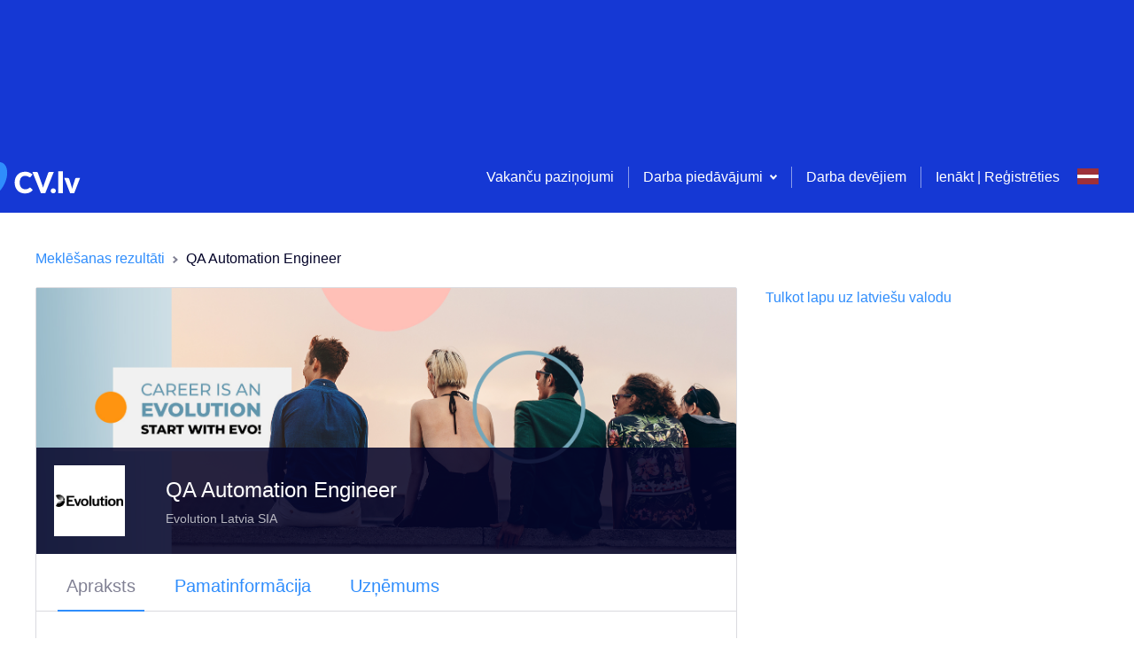

--- FILE ---
content_type: text/html; charset=utf-8
request_url: https://cv.lv/lv/vacancy/1181949/evolution-latvia-sia/qa-automation-engineer?searchId=null
body_size: 235500
content:
<!DOCTYPE html><html lang="lv"><head><meta charSet="utf-8"/><script class="jsx-3800092805">DOMAIN = 'LV'</script><script class="jsx-3800092805">ENVIRONMENT = 'live'</script><link rel="icon" type="image/x-icon" href="/static/favicon.ico" class="jsx-3800092805"/><link rel="apple-touch-icon" sizes="180x180" href="/static/apple-touch-icon.png" class="jsx-3800092805"/><link rel="icon" sizes="96x96" href="/static/android-chrome-96x96.png" class="jsx-3800092805"/><link rel="icon" type="image/png" href="/static/favicon-32x32.png" sizes="32x32" class="jsx-3800092805"/><link rel="icon" type="image/png" href="/static/favicon-16x16.png" sizes="16x16" class="jsx-3800092805"/><link rel="mask-icon" href="/static/safari-pinned-tab.svg" color="#5bbad5" class="jsx-3800092805"/><meta name="msapplication-TileColor" content="#da532c" class="jsx-3800092805"/><meta name="msapplication-TileImage" content="/static/mstile-150x150.png" class="jsx-3800092805"/><meta name="viewport" content="width=device-width, initial-scale=1" class="jsx-3800092805"/><meta name="theme-color" content="white" class="jsx-3800092805"/><script>(function(w,d,s,l,i){w[l]=w[l]||[];w[l].push(
{'gtm.start': new Date().getTime(),event:'gtm.js'}
);var f=d.getElementsByTagName(s)[0],
j=d.createElement(s),dl=l!='dataLayer'?'&l='+l:'';j.async=true;j.src=
'https://www.googletagmanager.com/gtm.js?id='+i+dl;f.parentNode.insertBefore(j,f);
})(window,document,'script','dataLayer','GTM-KWLCMVF');</script><title class="jsx-3800092805">Vakance - QA Automation Engineer, Evolution Latvia SIA | CV-Online</title><script type="text/plain" data-cookiecategory="analytics">
          (function(h,o,t,j,a,r){
         h.hj=h.hj||function(){(h.hj.q=h.hj.q||[]).push(arguments)};
         h._hjSettings={hjid:1182318,hjsv:6};
         a=o.getElementsByTagName('head')[0];
         r=o.createElement('script');r.async=1;
         r.src=t+h._hjSettings.hjid+j+h._hjSettings.hjsv;
         a.appendChild(r);
     })(window,document,'https://static.hotjar.com/c/hotjar-','.js?sv=');</script><script type="text/plain" data-cookiecategory="analytics">(function(){
          var l=document.createElement("script");l.type="text/javascript";l.async=true;
          l.src='https://ct.leady.com/whu9TetGieshdVP0/L.js';
          var s=document.getElementsByTagName("script")[0];s.parentNode.insertBefore(l,s);
        })();</script><script type="text/plain" data-cookiecategory="functionality" class="jsx-3800092805">
              (function () {
                var w = window;
                var ic = w.Intercom;
                if (typeof ic === "function") {
                  ic('reattach_activator');
                  ic('update', w.intercomSettings);
                } else {
                  var d = document;
                  var i = function () {
                      i.c(arguments);
                    }
                  ;i.q = [];
                  i.c = function (args) {
                    i.q.push(args);
                  };
                  w.Intercom = i;
                  var l = function () {
                    var s = d.createElement('script');
                    s.type = 'text/javascript';
                    s.async = true;
                    s.src = 'https://widget.intercom.io/widget/m4my10wr';
                    var x = d.getElementsByTagName('script')[0];
                    x.parentNode.insertBefore(s, x);
                  };
                  if (document.readyState === 'complete') {
                    l();
                  } else if (w.attachEvent) {
                    w.attachEvent('onload', l);
                  } else {
                    w.addEventListener('load', l, false);
                  }
                }
              })();</script><meta name="description" content="Mūsu klients Evolution Latvia SIA meklē speciālistu savai vakancei QA Automation Engineer ar darba vietu -" class="jsx-270292618"/><meta name="robots" content="noindex" class="jsx-270292618"/><meta property="og:url" content="https://cv.lv/lv/vacancy/1181949/evolution-latvia-sia/qa-automation-engineer?searchId=null" class="jsx-270292618"/><meta property="og:image" content="https://www.cv.lv/static/logo_social_small_lv.jpg" class="jsx-270292618"/><meta property="og:title" content="Vakance - QA Automation Engineer, Evolution Latvia SIA | CV-Online" class="jsx-270292618"/><meta property="og:description" content="Mūsu klients Evolution Latvia SIA meklē speciālistu savai vakancei QA Automation Engineer ar darba vietu -" class="jsx-270292618"/><script type="application/ld+json" class="jsx-270292618">{&quot;@context&quot;:&quot;https://schema.org/&quot;,&quot;@type&quot;:&quot;JobPosting&quot;,&quot;title&quot;:&quot;QA Automation Engineer&quot;,&quot;description&quot;:&quot;&quot;,&quot;identifier&quot;:{&quot;@type&quot;:&quot;PropertyValue&quot;,&quot;name&quot;:&quot;Evolution Latvia SIA&quot;,&quot;value&quot;:1181949},&quot;datePosted&quot;:&quot;2024-04-18&quot;,&quot;validThrough&quot;:&quot;2024-05-18&quot;,&quot;employmentType&quot;:[&quot;FULL_TIME&quot;],&quot;hiringOrganization&quot;:{&quot;@type&quot;:&quot;Organization&quot;,&quot;name&quot;:&quot;Evolution Latvia SIA&quot;,&quot;sameAs&quot;:&quot;http://www.evolution.com&quot;,&quot;logo&quot;:&quot;https://www.cv.lv/api/v1/files-service/196f92d9-af01-4a23-9d3e-c5fc68729b4a&quot;},&quot;jobLocation&quot;:{&quot;@type&quot;:&quot;Place&quot;,&quot;address&quot;:{&quot;@type&quot;:&quot;PostalAddress&quot;,&quot;streetAddress&quot;:&quot;Skanstes iela 52 Vidzemes priekšpilsēta, Rīga, LV-1013&quot;}},&quot;directApply&quot;:false,&quot;baseSalary&quot;:{&quot;@type&quot;:&quot;MonetaryAmount&quot;,&quot;currency&quot;:&quot;EUR&quot;,&quot;value&quot;:{&quot;@type&quot;:&quot;QuantitativeValue&quot;,&quot;unitText&quot;:&quot;MONTHLY&quot;,&quot;minValue&quot;:3040,&quot;maxValue&quot;:5730}}}</script><link rel="alternate" href="https://cv.lv/en/vacancy/1181949/evolution-latvia-sia/qa-automation-engineer?searchId=null" hrefLang="en" class="jsx-270292618"/><link rel="alternate" href="https://cv.lv/ru/vacancy/1181949/evolution-latvia-sia/qa-automation-engineer?searchId=null" hrefLang="ru" class="jsx-270292618"/><link rel="alternate" href="https://cv.lv/lv/vacancy/1181949/evolution-latvia-sia/qa-automation-engineer?searchId=null" hrefLang="lv" class="jsx-270292618"/><meta name="next-head-count" content="28"/><script>DOMAIN = 'LV'</script><script>ENVIRONMENT = 'live'</script><link rel="icon" type="image/x-icon" href="/static/favicon.ico"/><link rel="apple-touch-icon" sizes="180x180" href="/static/apple-touch-icon.png"/><link rel="icon" sizes="96x96" href="/static/android-chrome-96x96.png"/><link rel="icon" type="image/png" href="/static/favicon-32x32.png" sizes="32x32"/><link rel="icon" type="image/png" href="/static/favicon-16x16.png" sizes="16x16"/><link rel="mask-icon" href="/static/safari-pinned-tab.svg" color="#5bbad5"/><meta name="msapplication-TileColor" content="#da532c"/><meta name="msapplication-TileImage" content="/static/mstile-150x150.png"/><meta name="theme-color" content="#ffffff"/><link rel="preload" href="/_next/static/css/a59b9771c4b54ddf.css" as="style"/><link rel="stylesheet" href="/_next/static/css/a59b9771c4b54ddf.css" data-n-g=""/><link rel="preload" href="/_next/static/css/7747a775ff733311.css" as="style"/><link rel="stylesheet" href="/_next/static/css/7747a775ff733311.css" data-n-p=""/><noscript data-n-css=""></noscript><script defer="" nomodule="" src="/_next/static/chunks/polyfills-c67a75d1b6f99dc8.js"></script><script src="/_next/static/chunks/webpack-7507b233bf4bf60d.js" defer=""></script><script src="/_next/static/chunks/framework-79bce4a3a540b080.js" defer=""></script><script src="/_next/static/chunks/main-7ac5afc19415ab47.js" defer=""></script><script src="/_next/static/chunks/pages/_app-347b16a9bebaec55.js" defer=""></script><script src="/_next/static/chunks/3157-098fb87426579677.js" defer=""></script><script src="/_next/static/chunks/129-c1886ad4eec23347.js" defer=""></script><script src="/_next/static/chunks/9723-9f0a8d80e1cee2c3.js" defer=""></script><script src="/_next/static/chunks/3242-073ef782d755d90c.js" defer=""></script><script src="/_next/static/chunks/1640-a462624f2de5d826.js" defer=""></script><script src="/_next/static/chunks/9719-00b80d1766fe8dad.js" defer=""></script><script src="/_next/static/chunks/9298-d5b1972b02f0246c.js" defer=""></script><script src="/_next/static/chunks/9883-b950c130cbf33ef4.js" defer=""></script><script src="/_next/static/chunks/7809-8ad87c5e13bf7652.js" defer=""></script><script src="/_next/static/chunks/4847-00b5c9edb680fb70.js" defer=""></script><script src="/_next/static/chunks/8075-d000a42db8e32c5b.js" defer=""></script><script src="/_next/static/chunks/7759-5ac66db708827156.js" defer=""></script><script src="/_next/static/chunks/3914-c6351a66df6500f3.js" defer=""></script><script src="/_next/static/chunks/8548-7dc499e7ac906bbb.js" defer=""></script><script src="/_next/static/chunks/6104-a320e4bdaf900bea.js" defer=""></script><script src="/_next/static/chunks/9621-20ff4518b2036576.js" defer=""></script><script src="/_next/static/chunks/5466-67ed5eb300a0a05a.js" defer=""></script><script src="/_next/static/chunks/pages/vacancy/%5B...params%5D-1177cf895f1cbee7.js" defer=""></script><script src="/_next/static/WUlCShL71j1nJXzqI8wG7/_buildManifest.js" defer=""></script><script src="/_next/static/WUlCShL71j1nJXzqI8wG7/_ssgManifest.js" defer=""></script><style id="__jsx-3767641529">.toast-container.jsx-3767641529{position:fixed;top:24px;right:24px;max-width:-webkit-fit-content;max-width:-moz-fit-content;max-width:fit-content;z-index:5000;}@media screen and (max-width:700px){.toast-container.jsx-3767641529{max-width:unset;right:unset;padding:0 24px;}}</style><style id="__jsx-4036078161">.container.jsx-4036078161{display:block;margin:0 auto;padding:0 16px;max-width:1232px;}@media screen and (max-width:700px){.container.jsx-4036078161{max-width:100%;}.container--no-mobile-padding.jsx-4036078161{padding:0 !important;}}</style><style id="__jsx-1642493701">.top-banners.jsx-1642493701{font-size:0;display:block;left:0;top:0;right:0;background:#1538D4;padding:0;z-index:500;min-height:160px;}.top-banners__banner.jsx-1642493701{text-align:center;width:100%;white-space:nowrap;}.top-banners__banner.jsx-1642493701 img.jsx-1642493701{object-fit:cover;max-width:100%;max-height:100%;}@media screen and (max-width:700px){.top-banners.jsx-1642493701{min-height:74px;}}</style><style id="__jsx-2746763428">.loader.jsx-2746763428{height:4px;top:0;width:100%;background:#2F8DFC;overflow:hidden;position:-webkit-sticky;position:sticky;z-index:201;}.loader__bar.jsx-2746763428{background:rgba(255,255,255,0.3);}.loader__bar.jsx-2746763428:before{content:"";position:absolute;background-color:inherit;top:0;height:4px;left:0;bottom:0;will-change:left,right;-webkit-animation:indeterminate 2.1s cubic-bezier(0.65,0.815,0.735,0.395) infinite;-webkit-animation:indeterminate-jsx-2746763428 2.1s cubic-bezier(0.65,0.815,0.735,0.395) infinite;animation:indeterminate-jsx-2746763428 2.1s cubic-bezier(0.65,0.815,0.735,0.395) infinite;}@-webkit-keyframes indeterminate{0%.jsx-2746763428{left:-35%;right:100%;}60%.jsx-2746763428{left:100%;right:-90%;}100%.jsx-2746763428{left:100%;right:-90%;}}@-webkit-keyframes indeterminate-jsx-2746763428{0%{left:-35%;right:100%;}60%{left:100%;right:-90%;}100%{left:100%;right:-90%;}}@keyframes indeterminate-jsx-2746763428{0%{left:-35%;right:100%;}60%{left:100%;right:-90%;}100%{left:100%;right:-90%;}}</style><style id="__jsx-364453650">.page-header__menu.jsx-364453650{float:right;display:-webkit-box;display:-webkit-flex;display:-ms-flexbox;display:flex;-webkit-align-items:center;-webkit-box-align:center;-ms-flex-align:center;align-items:center;height:80px;}.page-header__menu-links.jsx-364453650{display:-webkit-box;display:-webkit-flex;display:-ms-flexbox;display:flex;-webkit-align-items:center;-webkit-box-align:center;-ms-flex-align:center;align-items:center;}.page-header__menu-actions.jsx-364453650{padding:16px 24px;display:-webkit-box;display:-webkit-flex;display:-ms-flexbox;display:flex;-webkit-box-pack:justify;-webkit-justify-content:space-between;-ms-flex-pack:justify;justify-content:space-between;}.page-header__menu-item.jsx-364453650,.page-header__menu-item.jsx-364453650 a.jsx-364453650{color:#fff;}.page-header__menu-item.jsx-364453650:hover,.page-header__menu-item.jsx-364453650:focus{color:#06CDA0;}.page-header__menu-item.jsx-364453650:active{color:#1538D4;}.page-header__menu-item--highlight.jsx-364453650{color:gold !important;font-weight:bold;}.page-header__menu-divider.jsx-364453650{display:inline-block;height:24px;width:20px;}.page-header__menu-divider--pipe.jsx-364453650{width:1px;margin:0 16px;border-right:1px solid rgba(255,255,255,0.5);}.menu-item-icon.jsx-364453650{width:auto !important;display:-webkit-box;display:-webkit-flex;display:-ms-flexbox;display:flex;-webkit-flex-direction:column;-ms-flex-direction:column;flex-direction:column;-webkit-box-pack:center;-webkit-justify-content:center;-ms-flex-pack:center;justify-content:center;}.user-menu.jsx-364453650{padding:0 24px;}@media screen and (min-width:1220px){.page-header__menu-actions.jsx-364453650{display:none;}}@media screen and (max-width:1220px){.page-header__menu.jsx-364453650{background:#fff;width:calc(100vw - 72px);height:100vh;height:100dvh;position:fixed;top:0;right:-100%;-webkit-flex-direction:column;-ms-flex-direction:column;flex-direction:column;z-index:1;-webkit-transition:right .5s;transition:right .5s;}.page-header__menu-header.jsx-364453650{padding:0 24px;font-weight:bold;min-height:40px;line-height:40px;margin-bottom:8px;}.mobile-menu-backdrop.jsx-364453650{width:100vw;height:100vh;margin:0;top:0;left:0;position:fixed;background:#04042980;}body:has(.page-header__menu--open){overflow:hidden !important;}.page-header__menu-item.jsx-364453650{color:inherit;width:100%;padding:0 24px;display:-webkit-box !important;display:-webkit-flex !important;display:-ms-flexbox !important;display:flex !important;-webkit-align-items:center;-webkit-box-align:center;-ms-flex-align:center;align-items:center;gap:8px;}.page-header__menu-item.jsx-364453650:has(.accordion-select__btn) .menu-item-icon.jsx-364453650{padding-top:12px;-webkit-align-self:flex-start;-ms-flex-item-align:start;align-self:flex-start;}.page-header__menu-item.jsx-364453650:not(:has(.page-header__menu-item)){padding:0 24px;min-height:24px;line-height:24px;padding-top:12px;padding-bottom:12px;}.page-header__menu-item.jsx-364453650 .page-header__menu-item.jsx-364453650,.user-menu.jsx-364453650 .page-header__menu-item.jsx-364453650,.user-menu.jsx-364453650 .page-header__menu-item.jsx-364453650 button.jsx-364453650{padding:12px 0;min-height:24px;line-height:24px;-webkit-align-items:start;-webkit-box-align:start;-ms-flex-align:start;align-items:start;}.page-header__menu-item.jsx-364453650 a.jsx-364453650{color:inherit;}.page-header__menu-item.jsx-364453650:has(.login-logout){margin-bottom:24px;}.page-header__menu-item.jsx-364453650:has(button){display:block;}.page-header__menu-item.jsx-364453650:hover{color:inherit;}.page-header__menu.jsx-364453650 div.jsx-364453650{width:100%;-webkit-align-items:start;-webkit-box-align:start;-ms-flex-align:start;align-items:start;}.page-header__menu--open.jsx-364453650{right:0;overflow-y:auto;}.page-header__menu-trigger.jsx-364453650{margin:16px;float:right;}.page-header__menu-links.jsx-364453650{display:block;width:100%;-webkit-align-items:flex-start;-webkit-box-align:flex-start;-ms-flex-align:flex-start;align-items:flex-start;}.page-header__menu-links--underlined.jsx-364453650{border-bottom:1px solid rgba(255,255,255,.2);}.page-header__menu-divider.jsx-364453650{display:none;}.login-logout.jsx-364453650{color:#2F8DFC !important;}.login-logout.jsx-364453650:hover{color:#2F8DFC !important;}.page-header__menu-item.jsx-364453650:has(.login-logout){margin-top:10px;}.page-header__menu-actions.jsx-364453650{-webkit-align-items:start;-webkit-box-align:start;-ms-flex-align:start;align-items:start;padding-bottom:24px;}}</style><style id="__jsx-976540746">.select.jsx-976540746{position:relative;display:-webkit-box;display:-webkit-flex;display:-ms-flexbox;display:flex;max-width:240px;}.select--small.jsx-976540746{width:1px;}.select__btn.jsx-976540746{display:-webkit-box;display:-webkit-flex;display:-ms-flexbox;display:flex;-webkit-align-items:center;-webkit-box-align:center;-ms-flex-align:center;align-items:center;background:none;border:none;outline:none;box-shadow:none;-webkit-appearance:none;-moz-appearance:none;appearance:none;font-size:16px;padding:0;cursor:pointer;}.select__btn.jsx-976540746,.select__btn.jsx-976540746 path{color:#2F8DFC;fill:#2F8DFC;}.select__btn.jsx-976540746:hover,.select__btn.jsx-976540746:hover path,.select__btn.jsx-976540746:focus,.select__btn.jsx-976540746:focus path{color:#14E6AD;fill:#14E6AD;}.select__btn.jsx-976540746:active,.select__btn.jsx-976540746:active path{color:#1538D4;fill:#1538D4;}.select__btn--light.jsx-976540746,.select__btn--light.jsx-976540746 path{fill:#ffffff !important;color:#ffffff !important;}.select__btn-label.jsx-976540746{margin-right:8px;display:block;}.select_btn-arrow.jsx-976540746{display:block;}.select__dropdown.jsx-976540746{display:block;position:absolute;min-width:180px;top:0;right:0;background:#ffffff;box-shadow:0 2px 10px 0 rgba(4,4,41,0.15);border-radius:2px;font-size:14px;overflow:hidden;z-index:200;}.select__dropdown--menu.jsx-976540746{top:2em;right:auto;color:#040429;}.select__dropdown--up.select__dropdown--menu.jsx-976540746{top:auto;bottom:2em;}.select__dropdown--disabled.jsx-976540746{pointer-events:none;}.select__dropdown--up.jsx-976540746{bottom:0;top:auto;}.select__dropdown--down.jsx-976540746{top:75px;bottom:auto;}.select__label.jsx-976540746,.select__item-label.jsx-976540746{display:block;padding:12px;color:#818194;cursor:pointer;pointer-events:none;}.select__list.jsx-976540746{display:block;list-style:none;margin:0;padding:0;max-height:80vh;overflow-y:auto;}.select__item.jsx-976540746{display:block;}.select__item--accent.jsx-976540746{border-top:1px solid #DADADF;color:#EC2359;}.select__item-divider.jsx-976540746{margin:0 0 4px 0;}.select__item-content.jsx-976540746{display:-webkit-box;display:-webkit-flex;display:-ms-flexbox;display:flex;width:100%;-webkit-align-items:center;-webkit-box-align:center;-ms-flex-align:center;align-items:center;-webkit-box-pack:justify;-webkit-justify-content:space-between;-ms-flex-pack:justify;justify-content:space-between;padding:12px;background:#ffffff;border:none;outline:none;cursor:pointer;font-size:14px;line-height:1.5;color:inherit;text-align:left;}.select__item-content--selected.jsx-976540746,.select__item-content.jsx-976540746:hover{background-color:rgba(47, 141, 252, 0.08);}.select__item-content--active.jsx-976540746{background-color:rgb(47,141,252, 0.2);}.select__item-content--disabled.jsx-976540746{color:#B3B3BE;cursor:unset;}.select__item-content.jsx-976540746 svg{margin-right:0;margin-left:auto;}@media screen and (max-width:700px){.select.jsx-976540746{position:inherit;}.select--menu-icon.jsx-976540746{width:1px;height:19px;}.select--narrow.jsx-976540746{position:relative;}.select__dropdown.jsx-976540746{width:100%;}.select__dropdown--footer.jsx-976540746{width:50%;margin-right:130px;margin-bottom:70px;}.select__dropdown--small.jsx-976540746{position:relative;width:-webkit-fit-content;width:-moz-fit-content;width:fit-content;-webkit-transform:translate(-90%,-50%);-ms-transform:translate(-90%,-50%);transform:translate(-90%,-50%);z-index:100;}.select__dropdown--up.select__dropdown--small.jsx-976540746{-webkit-transform:translate(-10%,-50%);-ms-transform:translate(-10%,-50%);transform:translate(-10%,-50%);}.select__dropdown--menu-icon.jsx-976540746{top:90px;width:-webkit-fit-content;width:-moz-fit-content;width:fit-content;-webkit-transform:translate(-10%,0);-ms-transform:translate(-10%,0);transform:translate(-10%,0);}}</style><style id="__jsx-3026797447">.accordion-select.jsx-3026797447{padding:16px 0;display:block;}.accordion-select__btn.jsx-3026797447{width:100%;display:-webkit-box;display:-webkit-flex;display:-ms-flexbox;display:flex;-webkit-flex:0 0 100%;-ms-flex:0 0 100%;flex:0 0 100%;-webkit-align-items:center;-webkit-box-align:center;-ms-flex-align:center;align-items:center;-webkit-box-pack:justify;-webkit-justify-content:space-between;-ms-flex-pack:justify;justify-content:space-between;background:none;border:none;outline:none;box-shadow:none;-webkit-appearance:none;-moz-appearance:none;appearance:none;font-size:16px;cursor:pointer;padding:0;min-height:24px;line-height:24px;padding:12px 0;height:auto;}.accordion-select__btn.jsx-3026797447:has(.is-bold){min-height:40px;}.accordion-select__btn--always-open.jsx-3026797447{cursor:default;-webkit-mouse-events:none;-moz-mouse-events:none;-ms-mouse-events:none;mouse-events:none;}.accordion-select__btn.jsx-3026797447,.accordion-select__btn.jsx-3026797447 path{color:#fff;fill:#fff;}.accordion-select__btn-label.jsx-3026797447{margin-right:8px;font-size:20px;display:block;text-align:left;}.accordion-select__btn-arrow.jsx-3026797447{display:block;margin-right:8px;}.accordion-select__dropdown.jsx-3026797447{display:block;min-width:180px;top:0;right:0;overflow:hidden;}.accordion-select__list.jsx-3026797447{display:block;list-style:none;margin:0;padding:8px 0 0 0;}.accordion-select.jsx-3026797447:not(:has(.is-bold)) .accordion-select__list.jsx-3026797447{padding:0;}.accordion-select__item.jsx-3026797447{display:block;border-top:1px solid rgba(255,255,255,0.15);}.accordion-select__button.jsx-3026797447{padding:0;border-top:none;}.accordion-select__item.jsx-3026797447:first-of-type{border-top:0;}.accordion-select__item-link.jsx-3026797447{color:#fff;font-size:16px;padding:0;border:none;background:transparent;line-height:24px;}.accordion-select__item-link--disabled.jsx-3026797447{color:#B3B3BE;cursor:unset;}.accordion-select__item-button.jsx-3026797447{color:#fff;font-size:14px;border:1px solid #fff;padding:8px 24px;margin:16px 0;background:transparent;}@media screen and (max-width:1220px){.accordion-select__btn.jsx-3026797447,.accordion-select__btn.jsx-3026797447 path,.accordion-select__item-link.jsx-3026797447{color:inherit;fill:#B3B3BE;}.accordion-select.jsx-3026797447{padding:0;}.accordion-select__btn-label.jsx-3026797447{font-size:16px;}.accordion-select__btn-label.is-bold.jsx-3026797447{font-weight:bold;}.accordion-select.jsx-3026797447 .button-plain.jsx-3026797447{color:#B3B3BE;}.accordion-select.jsx-3026797447 li.jsx-3026797447:last-child{padding-bottom:0;}}</style><style id="__jsx-824270576">.btn.jsx-824270576{display:-webkit-box;display:-webkit-flex;display:-ms-flexbox;display:flex;-webkit-box-pack:center;-webkit-justify-content:center;-ms-flex-pack:center;justify-content:center;-webkit-align-items:center;-webkit-box-align:center;-ms-flex-align:center;align-items:center;position:relative;font-size:16px;font-weight:bold;line-height:1.4;text-align:center;background:#06CDA0;color:white;padding:8px 16px;border-radius:2px;border:none;outline:none;box-shadow:none;overflow:hidden;cursor:pointer;}.btn.jsx-824270576::before{content:"";display:block;position:absolute;z-index:0;left:0;top:0;bottom:0;background:linear-gradient(45deg,#14E6AD,#14E6AD,#06CDA0,#06CDA0);-webkit-transform:translate(-75%,0);-ms-transform:translate(-75%,0);transform:translate(-75%,0);-webkit-transition:all 0.3s ease;transition:all 0.3s ease;}.btn.jsx-824270576:hover.jsx-824270576::before{-webkit-transform:translate(-50%,0);-ms-transform:translate(-50%,0);transform:translate(-50%,0);}.btn.jsx-824270576:active.jsx-824270576::before{-webkit-transform:translate(-25%,0);-ms-transform:translate(-25%,0);transform:translate(-25%,0);}.btn.jsx-824270576>*{position:relative;z-index:2;}.btn--type-positive.jsx-824270576{background:rgba(6, 205, 160, 0.15);color:#06CDA0 !important;font-weight:normal;}.btn--type-positive.jsx-824270576::before{background:linear-gradient(45deg,#14E6AD,#14E6AD,rgba(6, 205, 160, 0.15),rgba(6, 205, 160, 0.15));}.btn--type-secondary.jsx-824270576{background:#ffffff;color:#2F8DFC !important;font-weight:normal;border:1px solid #DADADF;z-index:0;}.btn--type-secondary.jsx-824270576::before{background:linear-gradient(45deg,rgb(47,141,252, 0.2),#2F8DFC,transparent,transparent);opacity:0.2;}.btn--type-transparent.jsx-824270576{background:transparent;color:#ffffff !important;font-weight:normal;border:1px solid rgba(255,255,255,0.5);}.btn--type-transparent.jsx-824270576::before{background:linear-gradient(45deg,#fff,#fff,#fff,transparent,transparent);opacity:0.5;}.btn--type-negative.jsx-824270576{background:#ffffff;color:#EC2359 !important;font-weight:normal;border:1px solid #EC2359;}.btn--type-negative.jsx-824270576::before{background:linear-gradient(45deg,#EC2359,#EC2359,transparent,transparent);opacity:0.2;}.btn--type-disabled.jsx-824270576,.btn--type-disabled.jsx-824270576:hover,.btn--type-disabled.jsx-824270576:active{background:#f2f2f4;color:#B3B3BE;cursor:unset;font-weight:normal;}.btn--type-disabled.jsx-824270576::before,.btn--type-disabled.jsx-824270576:hover.jsx-824270576::before,.btn--type-disabled.jsx-824270576:active.jsx-824270576::before{background:linear-gradient(45deg,#EC2359,#EC2359,transparent,transparent);opacity:0.2;}.btn--width-full.jsx-824270576{width:100%;}.btn--narrow.jsx-824270576{padding:4px 40px;white-space:nowrap;}.btn--wide.jsx-824270576{width:140px;}.btn--size-large.jsx-824270576{padding:16px;}.btn--state-loading.jsx-824270576{pointer-events:none;opacity:0.6;}.btn--file.jsx-824270576 input[type=file]{position:absolute;left:0;top:0;right:0;font-size:200px;opacity:0;z-index:5;}.btn--logo.jsx-824270576{background:#ffffff;border:1px solid #DADADF;z-index:0;padding-left:10%;}.btn--logo.jsx-824270576::before{background:linear-gradient(45deg,#2F8DFC,#2F8DFC,transparent,transparent);opacity:0.2;}.btn__loader.jsx-824270576{float:right;position:absolute;right:12px;}@media (max-width:425px){.btn--wide.jsx-824270576{width:auto;}}</style><style id="__jsx-2763774775">.btn-plain.jsx-2763774775{display:inline-block;border:none;outline:none;box-shadow:none;background:none;padding:0;font:unset;}.btn-plain--standard.jsx-2763774775{color:#2F8DFC;cursor:pointer;font-size:16px;line-height:16px;}.btn-plain--secondary.jsx-2763774775{color:white;}.btn-plain--standard.jsx-2763774775:hover,.btn-plain--standard.jsx-2763774775:active,.btn-plain--standard.btn-plain--loading.jsx-2763774775,.btn-plain--secondary.jsx-2763774775:hover{color:#14E6AD;}.btn-plain--disabled.jsx-2763774775,.btn-plain--disabled.jsx-2763774775:hover,.btn-plain--disabled.jsx-2763774775:active{color:#B3B3BE;cursor:unset;}.btn-plain__loader.jsx-2763774775{margin-left:16px;}.btn-plain--full-width.jsx-2763774775{width:100%;}.btn-plain--lg.jsx-2763774775{font-size:20px;}.btn-plain--h2.jsx-2763774775{font-size:24px;}.btn-plain--align-left.jsx-2763774775{text-align:left;}.btn-plain--negative.jsx-2763774775,.btn-plain--negative.jsx-2763774775:hover,.btn-plain--negative.jsx-2763774775:active{color:#EC2359;cursor:pointer;font-size:16px;}</style><style id="__jsx-2322966276">.language-select.jsx-2322966276{display:inline-block;position:relative;z-index:1000;}.language-select__btn.jsx-2322966276{display:block;background:none;border:none;outline:none;box-shadow:none;-webkit-appearance:none;-moz-appearance:none;appearance:none;width:24px;height:40px;padding:0;cursor:pointer;}.language-select__btn--no-height.jsx-2322966276{height:inherit;padding-top:3.1px;}.language-select__btn--wide.jsx-2322966276{width:40px;height:initial;}.language-select__btn-arrow.jsx-2322966276{margin-left:8px;padding-bottom:4px;}.language-select__btn-arrow.jsx-2322966276 svg{fill:white !important;}.language-select__dropdown.jsx-2322966276{display:block;position:absolute;min-width:180px;top:8px;right:0;background:#ffffff;box-shadow:0 2px 10px 0 rgba(4,4,41,0.15);border-radius:2px;font-size:14px;overflow:hidden;}.language-select__label.jsx-2322966276{display:block;padding:10px 16px 9px;color:#818194;}.language-select__list.jsx-2322966276{display:block;list-style:none;margin:0;padding:0;}.language-select__item.jsx-2322966276{display:block;}.language-select__button.jsx-2322966276{display:-webkit-box;display:-webkit-flex;display:-ms-flexbox;display:flex;width:100%;-webkit-align-items:center;-webkit-box-align:center;-ms-flex-align:center;align-items:center;padding:12px;background:#ffffff;border:none;outline:none;cursor:pointer;font-size:14px;line-height:1.5;}.language-select__button.jsx-2322966276:hover,.language-select__button--selected.jsx-2322966276{background-color:rgba(47, 141, 252, 0.08);}.language-select__button.jsx-2322966276 svg{margin:0 16px 0 0;}.language-select__button.jsx-2322966276 svg:nth-of-type(2){margin-right:0;margin-left:auto;}@media screen and (max-width:1220px){.language-select__dropdown.jsx-2322966276{left:0;}.language-select__dropdown--inverse.jsx-2322966276{left:auto;right:-8px;}}</style><style id="__jsx-1096026829">.authentication.jsx-1096026829{width:100%;text-align:center;outline:none;max-width:600px;overflow-y:auto;}.authentication-selector.jsx-1096026829{display:-webkit-box;display:-webkit-flex;display:-ms-flexbox;display:flex;-webkit-box-pack:space-evenly;-webkit-justify-content:space-evenly;-ms-flex-pack:space-evenly;justify-content:space-evenly;padding:24px 100px 0;margin-bottom:24px;border-bottom:1px solid #DADADF;}.authentication-selector__button.jsx-1096026829{width:100%;display:-webkit-box;display:-webkit-flex;display:-ms-flexbox;display:flex;-webkit-box-pack:center;-webkit-justify-content:center;-ms-flex-pack:center;justify-content:center;-webkit-align-items:center;-webkit-box-align:center;-ms-flex-align:center;align-items:center;min-height:50px;}.authentication-selector__button--selected.jsx-1096026829{border-bottom:2px solid #2F8DFC;}@media screen and (max-width:700px){.authentication.jsx-1096026829{overflow-y:auto;outline:none;max-width:100%;margin-top:0;width:100%;height:100%;min-height:1000px;}.authentication-selector.jsx-1096026829{margin-top:8px;padding:0;}}</style><style id="__jsx-332140769">.page-header.jsx-332140769{display:block;position:absolute;left:0;top:0;right:0;height:80px;background:#1538D4;padding:0;z-index:500;}.page-header__logo.jsx-332140769{display:-webkit-inline-box;display:-webkit-inline-flex;display:-ms-inline-flexbox;display:inline-flex;-webkit-align-items:center;-webkit-box-align:center;-ms-flex-align:center;align-items:center;height:80px;cursor:pointer;}.page-header__logo--xmas.jsx-332140769{margin-top:-16px;}.page-header__container.jsx-332140769{display:-webkit-box;display:-webkit-flex;display:-ms-flexbox;display:flex;-webkit-box-pack:justify;-webkit-justify-content:space-between;-ms-flex-pack:justify;justify-content:space-between;-webkit-align-items:end;-webkit-box-align:end;-ms-flex-align:end;align-items:end;margin:0 auto;padding:0 16px;max-width:1232px;}@media screen {.page-header__logo.jsx-332140769{display:inline-block;height:80px;margin-left:-80px;margin-top:15px;}}@media screen and (max-width:700px){.page-header.jsx-332140769{position:absolute;max-width:100%;height:56px;top:0;z-index:2000;}.page-header__logo.jsx-332140769{height:56px;}.page-header__menu.jsx-332140769{float:right;display:-webkit-box;display:-webkit-flex;display:-ms-flexbox;display:flex;-webkit-box-pack:justify;-webkit-justify-content:space-between;-ms-flex-pack:justify;justify-content:space-between;-webkit-align-items:center;-webkit-box-align:center;-ms-flex-align:center;align-items:center;height:56px;}.page-header__logo--xmas.jsx-332140769{margin-top:-8px;}}</style><style id="__jsx-957425931">.breadcrumbs.jsx-957425931{padding-bottom:20px;display:-webkit-box;display:-webkit-flex;display:-ms-flexbox;display:flex;}.breadcrumbs__link.jsx-957425931{cursor:pointer;}.breadcrumbs__divider.jsx-957425931{width:24px;text-align:center;}.breadcrumbs__current.jsx-957425931:first-letter{text-transform:capitalize;}@media screen and (max-width:700px){.breadcrumbs.jsx-957425931{-webkit-flex-direction:row-reverse;-ms-flex-direction:row-reverse;flex-direction:row-reverse;-webkit-box-pack:start;-webkit-justify-content:start;-ms-flex-pack:start;justify-content:start;-webkit-align-items:center;-webkit-box-align:center;-ms-flex-align:center;align-items:center;gap:4px;}.breadcrumbs__current.jsx-957425931{display:none;}.breadcrumbs__divider.jsx-957425931{-webkit-transform:rotate(180deg);-ms-transform:rotate(180deg);transform:rotate(180deg);line-height:0;}}</style><style id="__jsx-474450052">.vacancy-details__section.jsx-474450052{margin-top:16px;border-bottom:1px solid #DADADF;text-align:justify;padding-bottom:16px;}.vacancy-details__section-text.jsx-474450052{margin-top:16px;}.vacancy-details__section.jsx-474450052:first-child{padding-top:0;}.vacancy-details__section.jsx-474450052:last-child{border-bottom:0;padding-bottom:0;}.vacancy-details__section-list.jsx-474450052{padding:0 16px;}.vacancy-details__image.jsx-474450052{display:-webkit-box;display:-webkit-flex;display:-ms-flexbox;display:flex;-webkit-box-pack:center;-webkit-justify-content:center;-ms-flex-pack:center;justify-content:center;-webkit-align-items:center;-webkit-box-align:center;-ms-flex-align:center;align-items:center;}.vacancy-details__image.jsx-474450052 img.jsx-474450052{display:block;max-width:100%;object-fit:contain;}.vacancy-details__section.jsx-474450052 img:not([class]){display:block;max-width:100%;object-fit:contain;}</style><style id="__jsx-1832010541">.label.jsx-1832010541{display:inline-block;vertical-align:top;border:1px solid #DADADF;border-radius:4px;margin:0 8px 8px 0;padding:3px 16px;}.label--dark.jsx-1832010541{background:#040429;color:#fff;}.label-icon.jsx-1832010541{display:-webkit-box;display:-webkit-flex;display:-ms-flexbox;display:flex;-webkit-align-items:center;-webkit-box-align:center;-ms-flex-align:center;align-items:center;-webkit-box-pack:justify;-webkit-justify-content:space-between;-ms-flex-pack:justify;justify-content:space-between;}@media print{.label.jsx-1832010541{padding:0;border:none !important;margin:0;}.label.jsx-1832010541::after{content:", ";white-space:pre;}.label.jsx-1832010541:last-child.jsx-1832010541::after{content:"";}}</style><style id="__jsx-3235828561">.vacancy-highlights__salary.jsx-3235828561{line-height:1.5;padding-bottom:24px;vertical-align:middle;}.vacancy-highlights__salary-icon.jsx-3235828561{margin-right:8px;}.vacancy-highlights__salary-title.jsx-3235828561{-webkit-box-pack:justify;-webkit-justify-content:space-between;-ms-flex-pack:justify;justify-content:space-between;display:-webkit-box;display:-webkit-flex;display:-ms-flexbox;display:flex;font-size:32px;}.vacancy-highlights__salary-amount.jsx-3235828561{margin-left:auto;}.vacancy-highlights__salary-text.jsx-3235828561{padding:8px 0;display:-webkit-inline-box;display:-webkit-inline-flex;display:-ms-inline-flexbox;display:inline-flex;-webkit-align-items:center;-webkit-box-align:center;-ms-flex-align:center;align-items:center;height:32px;}.vacancy-highlights__section.jsx-3235828561{border-top:1px solid #DADADF;padding:24px 0;-webkit-box-pack:justify;-webkit-justify-content:space-between;-ms-flex-pack:justify;justify-content:space-between;display:-webkit-box;display:-webkit-flex;display:-ms-flexbox;display:flex;}.vacancy-highlights__section-list.jsx-3235828561{list-style:none;padding:0;}.vacancy-highlights__section-column.jsx-3235828561{-webkit-flex:50%;-ms-flex:50%;flex:50%;}.vacancy-highlights__remote-badge.jsx-3235828561{display:-webkit-box;display:-webkit-flex;display:-ms-flexbox;display:flex;-webkit-align-items:center;-webkit-box-align:center;-ms-flex-align:center;align-items:center;gap:8px;position:relative;}.vacancy-highlights__badge.jsx-3235828561{display:inline-block;padding:4px 12px;background-color:#DADADF;border-radius:4px;font-size:14px;font-weight:500;}.vacancy-highlights__info-button-wrapper.jsx-3235828561{position:relative;display:-webkit-inline-box;display:-webkit-inline-flex;display:-ms-inline-flexbox;display:inline-flex;-webkit-align-items:center;-webkit-box-align:center;-ms-flex-align:center;align-items:center;}.vacancy-highlights__info-button-wrapper.jsx-3235828561 .btn-plain{padding:0;width:16px;height:16px;}.vacancy-highlights__info-button-wrapper.jsx-3235828561 svg{width:16px;height:16px;}.vacancy-highlights__info-button-wrapper.jsx-3235828561 svg path{fill:#818194 !important;}.vacancy-highlights__info-button-wrapper.jsx-3235828561 .btn-plain:hover{opacity:0.7;}.vacancy-highlights__info-bubble.jsx-3235828561{position:absolute;left:0;top:100%;margin-top:8px;background-color:#fff;color:#040429;padding:16px;border:1px solid #DADADF;border-radius:4px;font-size:14px;line-height:1.5;max-width:280px;min-width:200px;z-index:10;box-shadow:0 2px 8px rgba(0,0,0,0.1);white-space:normal;display:block;font-weight:normal;text-align:left;}.vacancy-highlights__info-bubble.jsx-3235828561::before{content:'';position:absolute;bottom:100%;left:16px;border:6px solid transparent;border-bottom-color:#fff;}.vacancy-highlights__info-bubble.jsx-3235828561::after{content:'';position:absolute;bottom:100%;left:17px;border:5px solid transparent;border-bottom-color:#DADADF;margin-bottom:1px;}.vacancy-highlights__info-bubble.jsx-3235828561 *{color:inherit;font-size:inherit;line-height:inherit;font-weight:inherit;}@media screen and (max-width:700px){.vacancy-highlights__salary.jsx-3235828561{padding:8px 0;}.vacancy-highlights__salary-title.jsx-3235828561{font-size:20px;}.vacancy-highlights__salary-text.jsx-3235828561{margin:16px 0 24px;}.vacancy-highlights__section.jsx-3235828561{-webkit-flex-direction:column;-ms-flex-direction:column;flex-direction:column;padding:16px 0;}.vacancy-highlights__section-column.jsx-3235828561{margin:8px 0;}.vacancy-highlights__section-list.jsx-3235828561{margin:8px 0;}}</style><style id="__jsx-740246525">.vacancy-employer-video.jsx-740246525{position:relative;width:100%;height:0;padding-bottom:56.25%;}.vacancy-employer-video__frame.jsx-740246525{position:absolute;top:0;left:0;width:100%;height:100%;}.vacancy-employer-gallery.jsx-740246525{display:-webkit-box;display:-webkit-flex;display:-ms-flexbox;display:flex;-webkit-flex-wrap:wrap;-ms-flex-wrap:wrap;flex-wrap:wrap;-webkit-box-pack:justify;-webkit-justify-content:space-between;-ms-flex-pack:justify;justify-content:space-between;}.vacancy-employer-gallery.jsx-740246525 img.jsx-740246525{cursor:pointer;-webkit-flex:1;-ms-flex:1;flex:1;max-height:180px;width:auto;max-width:100%;margin:4px;object-fit:cover;object-position:center;}.vacancy-employer-gallery__container.jsx-740246525{display:-webkit-box;display:-webkit-flex;display:-ms-flexbox;display:flex;-webkit-flex-direction:column;-ms-flex-direction:column;flex-direction:column;width:100%;height:100%;}.vacancy-employer-gallery__close.jsx-740246525{display:-webkit-box;display:-webkit-flex;display:-ms-flexbox;display:flex;width:200px;margin:20px 60px;color:#fff;}.vacancy-employer-gallery__close-icon.jsx-740246525{margin-right:16px;margin-top:2px;}.vacancy-employer-gallery__content.jsx-740246525{width:1200px;height:672px;-webkit-align-self:center;-ms-flex-item-align:center;align-self:center;display:-webkit-box;display:-webkit-flex;display:-ms-flexbox;display:flex;-webkit-box-flex:1;-webkit-flex-grow:1;-ms-flex-positive:1;flex-grow:1;-webkit-flex-wrap:wrap;-ms-flex-wrap:wrap;flex-wrap:wrap;-webkit-box-pack:justify;-webkit-justify-content:space-between;-ms-flex-pack:justify;justify-content:space-between;}.vacancy-employer-image__container.jsx-740246525{display:-webkit-box;display:-webkit-flex;display:-ms-flexbox;display:flex;-webkit-align-items:center;-webkit-box-align:center;-ms-flex-align:center;align-items:center;-webkit-box-pack:center;-webkit-justify-content:center;-ms-flex-pack:center;justify-content:center;margin:0;max-height:100%;padding-bottom:20px;}.vacancy-employer-gallery__arrow-l.jsx-740246525,.vacancy-employer-gallery__arrow-r.jsx-740246525{-webkit-align-self:center;-ms-flex-item-align:center;align-self:center;}.vacancy-employer-gallery__arrow-l.jsx-740246525:hover path,.vacancy-employer-gallery__arrow-r.jsx-740246525:hover path{fill:#14E6AD !important;}.vacancy-employer-image.jsx-740246525{object-fit:contain;max-width:971px;max-height:100%;width:auto;height:auto;}@media screen and (max-width:700px){.vacancy-employer-gallery.jsx-740246525 img.jsx-740246525{max-height:100px;}.vacancy-employer-gallery__close.jsx-740246525{margin:20px;}.vacancy-employer-gallery__content.jsx-740246525{width:auto;}.vacancy-employer-image__container.jsx-740246525{max-width:100%;height:auto;margin:0;}.vacancy-employer-gallery__arrow-l.jsx-740246525,.vacancy-employer-gallery__arrow-r.jsx-740246525{display:none;}.vacancy-employer-image.jsx-740246525{max-width:100%;}}</style><style id="__jsx-2720671842">.vacancy-content.jsx-2720671842{border:1px solid #DADADF;border-radius:2px;margin:0 0 24px 0;}.vacancy-content-header.jsx-2720671842{display:-webkit-box;display:-webkit-flex;display:-ms-flexbox;display:flex;position:relative;color:#ffffff;border-radius:2px 2px 0 0;margin-bottom:8px;padding:0;min-height:88px;}.vacancy-content-header__images.jsx-2720671842{display:-webkit-box;display:-webkit-flex;display:-ms-flexbox;display:flex;-webkit-flex-direction:column;-ms-flex-direction:column;flex-direction:column;-webkit-align-content:center;-ms-flex-line-pack:center;align-content:center;width:100%;}.vacancy-content-header-cover__area.jsx-2720671842{width:100%;height:300px;overflow:hidden;}.vacancy-content-header-cover__area--no-img.jsx-2720671842{height:120px;}.vacancy-content-header-cover__area.jsx-2720671842 path{width:100%;-webkit-transform:scale(1.1);-ms-transform:scale(1.1);transform:scale(1.1);}.vacancy-content-header-cover__area.jsx-2720671842 *{width:100%;height:300px;object-fit:cover;object-position:center;}.vacancy-content-header-logo__area.jsx-2720671842{width:100%;height:120px;margin-top:-120px;padding:20px 20px 20px;background:rgba(4,4,41,0.86);display:-webkit-box;display:-webkit-flex;display:-ms-flexbox;display:flex;-webkit-align-items:center;-webkit-box-align:center;-ms-flex-align:center;align-items:center;}.vacancy-content-header-logo__img.jsx-2720671842{margin-right:46px;background:white;height:80px;width:80px;display:-webkit-box;display:-webkit-flex;display:-ms-flexbox;display:flex;-webkit-align-items:center;-webkit-box-align:center;-ms-flex-align:center;align-items:center;-webkit-box-pack:center;-webkit-justify-content:center;-ms-flex-pack:center;justify-content:center;}.vacancy-content-header-logo__img.jsx-2720671842 *{max-width:80px;max-height:80px;padding:2px;}.vacancy-content-header-logo__position.jsx-2720671842{color:#fff;margin:0;font-size:24px;}.vacancy-content-header-logo__position.jsx-2720671842:first-letter{text-transform:capitalize;}.vacancy-content-header-logo__employer.jsx-2720671842{display:block;font-size:14px;opacity:0.7;margin-top:4px;margin-bottom:0;}.vacancy-content-header-logo__employer.jsx-2720671842 a{color:white;}.vacancy-content-action__container.jsx-2720671842{display:inline-block;float:right;}.vacancy-content-actions.jsx-2720671842{display:-webkit-box;display:-webkit-flex;display:-ms-flexbox;display:flex;-webkit-box-pack:justify;-webkit-justify-content:space-between;-ms-flex-pack:justify;justify-content:space-between;}.vacancy-content-action.jsx-2720671842{display:-webkit-box;display:-webkit-flex;display:-ms-flexbox;display:flex;position:relative;list-style:none;padding:14px;cursor:pointer;color:#2F8DFC;}.vacancy-content-action.jsx-2720671842:last-of-type{padding-right:0;}.vacancy-content-action.jsx-2720671842:last-of-type svg{margin-bottom:-6px;}.vacancy-content-action-icon.jsx-2720671842{width:24px;height:24px;margin-right:8px;}.vacancy-content-header__language.jsx-2720671842{margin-left:auto;}.vacancy-content__url.jsx-2720671842{border:none;width:100%;min-height:800px;}.vacancy-content-mobile-header.jsx-2720671842{text-align:center;margin:28px 0 16px 0;}.vacancy-content-mobile-header__images.jsx-2720671842{display:-webkit-box;display:-webkit-flex;display:-ms-flexbox;display:flex;-webkit-flex-direction:column;-ms-flex-direction:column;flex-direction:column;-webkit-align-content:center;-ms-flex-line-pack:center;align-content:center;width:100%;}.vacancy-content-mobile-header-cover__area.jsx-2720671842{background:#0c1d7e;width:100%;min-height:80px;max-height:180px;overflow:hidden;}.vacancy-content-mobile-header-cover__area.jsx-2720671842 *{width:100%;height:182px;object-fit:cover;object-position:center;}.vacancy-content-mobile-header-logo__area.jsx-2720671842{width:100%;height:80px;display:-webkit-box;display:-webkit-flex;display:-ms-flexbox;display:flex;-webkit-align-self:center;-ms-flex-item-align:center;align-self:center;-webkit-align-items:center;-webkit-box-align:center;-ms-flex-align:center;align-items:center;-webkit-flex-direction:column;-ms-flex-direction:column;flex-direction:column;}.vacancy-content-mobile-header-logo__img.jsx-2720671842{width:80px;height:80px;background:#fff;border:1px solid #DADADF;display:-webkit-box;display:-webkit-flex;display:-ms-flexbox;display:flex;-webkit-align-items:center;-webkit-box-align:center;-ms-flex-align:center;align-items:center;-webkit-box-pack:center;-webkit-justify-content:center;-ms-flex-pack:center;justify-content:center;margin-top:-40px;}.vacancy-content-mobile-header-logo__img.jsx-2720671842 img{max-width:78px;max-height:78px;}.vacancy-content-mobile-header__position.jsx-2720671842{font-size:20px;margin-top:-20px;text-align:center;}.vacancy-content-mobile-header__position.jsx-2720671842:first-letter{text-transform:capitalize;}.vacancy-content-header__employer.jsx-2720671842{font-size:14px;color:#818194;}.vacancy-content-views-hide.jsx-2720671842{display:none;}@media screen and (max-width:1000px){.react-tabs__tab{margin-right:12px !important;}}@media screen and (max-width:700px){.vacancy-content.jsx-2720671842{border:0;margin:0 0 8px 0;}.vacancy-content-action__container.jsx-2720671842{display:-webkit-box;display:-webkit-flex;display:-ms-flexbox;display:flex;padding:10px;margin-right:0;background:rgba(218,218,223,0.2);width:100%;-webkit-box-pack:center;-webkit-justify-content:center;-ms-flex-pack:center;justify-content:center;position:relative;}.vacancy-content-action.jsx-2720671842{padding:0;margin:8px;}.vacancy-content-actions.jsx-2720671842{-webkit-box-pack:justify;-webkit-justify-content:space-between;-ms-flex-pack:justify;justify-content:space-between;position:relative;}.vacancy-content-header-logo__employer.jsx-2720671842{text-align:center;}.vacancy-content-mobile-header__language.jsx-2720671842{position:absolute;right:4px;margin-top:12px;}}</style><style id="__jsx-2528838113">.mobile-expired.jsx-2528838113{color:#818194;}</style><style id="__jsx-1177641036">.sidebar.jsx-1177641036{display:block;border:1px solid #DADADF;border-radius:2px;margin:0 0 24px 0;position:-webkit-sticky;position:sticky;top:0;}.sidebar__padded-content.jsx-1177641036{padding:24px;background:#fff;}@media screen and (max-width:700px){.sidebar.jsx-1177641036{position:fixed;width:100vw;top:auto;bottom:0;margin:auto 0 0 0;background:#fff;box-shadow:0 1px 8px 0 rgba(4,4,41,0.15);}.sidebar__padded-content.jsx-1177641036{padding:24px 16px 3px 16px;}}</style><style id="__jsx-1854876935">.salary-label.jsx-1854876935{display:inline-block;vertical-align:top;background:#bea06d;border:1px solid #bea06d;color:#ffffff;font-size:14px;line-height:24px;font-weight:bold;border-radius:2px;padding:0 16px;margin:10px 8px 0;}.salary-label--plain.jsx-1854876935{font-weight:bold;}@media screen and (max-width:915px){.salary-label.jsx-1854876935{padding:0 16px;margin-left:0;}}</style><style id="__jsx-2081582791">.similar.jsx-2081582791{padding:24px;background:rgba(4, 4, 41, 0.05);display:-webkit-box;display:-webkit-flex;display:-ms-flexbox;display:flex;-webkit-flex-direction:column;-ms-flex-direction:column;flex-direction:column;}.similar--hidden.jsx-2081582791{display:none;}.similar__title.jsx-2081582791{margin-left:auto;margin-right:auto;font-size:20px;color:#818194;margin-bottom:24px;}.similar__content.jsx-2081582791{display:-webkit-box;display:-webkit-flex;display:-ms-flexbox;display:flex;-webkit-align-items:center;-webkit-box-align:center;-ms-flex-align:center;align-items:center;-webkit-box-pack:justify;-webkit-justify-content:space-between;-ms-flex-pack:justify;justify-content:space-between;-webkit-flex-wrap:wrap;-ms-flex-wrap:wrap;flex-wrap:wrap;}.similar__content--vertical.jsx-2081582791{-webkit-flex-direction:column;-ms-flex-direction:column;flex-direction:column;}.similar__item.jsx-2081582791{background:white;border:1px solid #DADADF;width:30%;height:170px;padding:16px;overflow:hidden;text-overflow:ellipsis;cursor:pointer;}.similar__item--vertical.jsx-2081582791{width:100%;margin-bottom:16px;}.similar__item-content.jsx-2081582791{display:-webkit-box;display:-webkit-flex;display:-ms-flexbox;display:flex;margin-top:8px;}.similar__item-logo.jsx-2081582791{border:1px solid #DADADF;width:100px;height:100px;display:-webkit-box;display:-webkit-flex;display:-ms-flexbox;display:flex;-webkit-align-items:center;-webkit-box-align:center;-ms-flex-align:center;align-items:center;-webkit-box-pack:center;-webkit-justify-content:center;-ms-flex-pack:center;justify-content:center;-webkit-flex:0 0 100px;-ms-flex:0 0 100px;flex:0 0 100px;}.similar__item-logo.jsx-2081582791 img.jsx-2081582791{width:98px;height:98px;}.similar__item-info.jsx-2081582791{margin-left:16px;overflow:hidden;text-overflow:ellipsis;}.similar__item-position.jsx-2081582791{font-weight:bold;white-space:nowrap;text-transform:capitalize;}.similar__item-info--negative.jsx-2081582791{color:#EC2359;}@media screen and (max-width:700px){.similar.jsx-2081582791{margin:0 -16px 16px -16px;}.similar__content.jsx-2081582791{-webkit-flex-direction:column;-ms-flex-direction:column;flex-direction:column;}.similar__item.jsx-2081582791{width:100%;margin-bottom:16px;}}</style><style id="__jsx-270292618">.job-ad.jsx-270292618{display:-webkit-box;display:-webkit-flex;display:-ms-flexbox;display:flex;-webkit-align-items:flex-start;-webkit-box-align:flex-start;-ms-flex-align:flex-start;align-items:flex-start;}.job-ad__content.jsx-270292618{width:66%;}@media screen and (max-width:700px){.job-ad.jsx-270292618{display:block;margin:-55px -16px 0 -16px;}.job-ad__translate.jsx-270292618{border-top:1px solid rgba(4,4,41,0.15);padding:16px 8px 16px 16px;}.job-ad__content.jsx-270292618{width:100%;}}</style><style id="__jsx-4282795148">.page-footer.jsx-4282795148{display:block;min-height:120px;border-top:1px solid #DADADF;padding-top:8px;}.page-footer__section.jsx-4282795148{display:-webkit-box;display:-webkit-flex;display:-ms-flexbox;display:flex;-webkit-box-pack:start;-webkit-justify-content:flex-start;-ms-flex-pack:start;justify-content:flex-start;padding:0;}.page-footer__section-column.jsx-4282795148{-webkit-flex:auto;-ms-flex:auto;flex:auto;}.page-footer__section-separator.jsx-4282795148{border-left:1px solid #DADADF;margin:24px -64px 24px 32px;display:block;content:' ';-webkit-flex:auto;-ms-flex:auto;flex:auto;}.page-footer__section-content.jsx-4282795148{display:-webkit-box;display:-webkit-flex;display:-ms-flexbox;display:flex;-webkit-flex-direction:column;-ms-flex-direction:column;flex-direction:column;-webkit-box-pack:center;-webkit-justify-content:center;-ms-flex-pack:center;justify-content:center;-webkit-align-items:flex-start;-webkit-box-align:flex-start;-ms-flex-align:flex-start;align-items:flex-start;margin:8px -7px 8px 16px;list-style:none;padding:0;min-height:100px;line-height:2;}.page-footer__section-notext.jsx-4282795148{padding-top:4px;}.page-footer__section-social.jsx-4282795148{display:-webkit-box;display:-webkit-flex;display:-ms-flexbox;display:flex;-webkit-box-pack:start;-webkit-justify-content:flex-start;-ms-flex-pack:start;justify-content:flex-start;max-width:140px;}.page-footer__section-social.jsx-4282795148>*.jsx-4282795148{padding:8px 8px 0 0;}.page-footer__section-employers.jsx-4282795148{height:100%;display:-webkit-box;display:-webkit-flex;display:-ms-flexbox;display:flex;-webkit-align-items:center;-webkit-box-align:center;-ms-flex-align:center;align-items:center;-webkit-box-pack:center;-webkit-justify-content:center;-ms-flex-pack:center;justify-content:center;padding-left:10px;}.page-footer__section-employers-link.jsx-4282795148{width:100%;border:1px solid #DADADF;padding:8px 40px;text-align:center;}.page-footer__section-employers-link.jsx-4282795148:hover{background-color:rgba(47,141,252,0.2);color:#2F8DFC;}.page-footer__cvo.jsx-4282795148{color:#818194;font-size:14px;}@media screen and (min-width:701px) and (max-width:1180px){.page-footer.jsx-4282795148{max-width:100%;padding:8px 16px 16px;margin-bottom:90px;}.page-container:has(.cover) .page-footer.jsx-4282795148{margin-bottom:0;}.page-footer__section.jsx-4282795148{display:-webkit-box;display:-webkit-flex;display:-ms-flexbox;display:flex;-webkit-flex-wrap:wrap;-ms-flex-wrap:wrap;flex-wrap:wrap;-webkit-box-pack:justify;-webkit-justify-content:space-between;-ms-flex-pack:justify;justify-content:space-between;padding:0;}.page-footer__section-column--news.jsx-4282795148{-webkit-order:-1;-ms-flex-order:-1;order:-1;-webkit-flex:1 100%;-ms-flex:1 100%;flex:1 100%;-webkit-align-self:flex-start;-ms-flex-item-align:start;align-self:flex-start;margin-right:0;}.page-footer__section-column--news.jsx-4282795148 .page-footer__section-content.jsx-4282795148{-webkit-box-pack:start;-webkit-justify-content:flex-start;-ms-flex-pack:start;justify-content:flex-start;-webkit-align-items:flex-start;-webkit-box-align:flex-start;-ms-flex-align:flex-start;align-items:flex-start;min-height:40px;}.page-footer__section-column--about.jsx-4282795148 .page-footer__section-content.jsx-4282795148{-webkit-box-pack:start;-webkit-justify-content:flex-start;-ms-flex-pack:start;justify-content:flex-start;-webkit-align-items:flex-start;-webkit-box-align:flex-start;-ms-flex-align:flex-start;align-items:flex-start;}.page-footer__section-column--about.jsx-4282795148{-webkit-flex:1 10%;-ms-flex:1 10%;flex:1 10%;white-space:nowrap;}.page-footer__section-employers.jsx-4282795148{-webkit-flex:1 30%;-ms-flex:1 30%;flex:1 30%;}.page-footer__section-employers.jsx-4282795148{padding-left:0;padding-bottom:30px;}.page-footer__section-content.jsx-4282795148{display:-webkit-box;display:-webkit-flex;display:-ms-flexbox;display:flex;-webkit-flex-direction:column;-ms-flex-direction:column;flex-direction:column;-webkit-box-pack:center;-webkit-justify-content:center;-ms-flex-pack:center;justify-content:center;-webkit-align-items:center;-webkit-box-align:center;-ms-flex-align:center;align-items:center;margin:0;list-style:none;padding:0;min-height:100px;line-height:2;}.page-footer__section-notext.jsx-4282795148{padding-top:4px;}.page-footer__section-social.jsx-4282795148{display:-webkit-box;display:-webkit-flex;display:-ms-flexbox;display:flex;-webkit-box-pack:start;-webkit-justify-content:flex-start;-ms-flex-pack:start;justify-content:flex-start;max-width:140px;}.page-footer__section-social.jsx-4282795148>*.jsx-4282795148{padding:8px 8px 0 0;}.page-footer__section-employers-link.jsx-4282795148{width:100%;border:1px solid #DADADF;padding:8px 40px;text-align:center;}.page-footer__section-employers-link.jsx-4282795148:hover{background-color:rgba(47,141,252,0.2);color:#2F8DFC;}.page-footer__cvo.jsx-4282795148{color:white;height:15px;}.page-footer__cvo.hide-desktop.jsx-4282795148{display:-webkit-box !important;display:-webkit-flex !important;display:-ms-flexbox !important;display:flex !important;-webkit-flex-direction:column !important;-ms-flex-direction:column !important;flex-direction:column !important;-webkit-align-items:flex-start !important;-webkit-box-align:flex-start !important;-ms-flex-align:flex-start !important;align-items:flex-start !important;margin-top:0;color:#818194;-webkit-order:4;-ms-flex-order:4;order:4;-webkit-flex:1 100%;-ms-flex:1 100%;flex:1 100%;}.page-footer__cvo.hide-desktop.jsx-4282795148>*.jsx-4282795148{margin-bottom:5px !important;}.page-footer__section-separator.jsx-4282795148{border-left:none;margin:0;}}@media screen and (max-width:700px){.page-footer.jsx-4282795148{max-width:100%;padding:8px 16px 16px;margin-bottom:90px;}.page-container:has(.cover) .page-footer.jsx-4282795148{margin-bottom:0;}.page-footer__section.jsx-4282795148{-webkit-flex-direction:column;-ms-flex-direction:column;flex-direction:column;padding:0;}.page-footer__section-column.jsx-4282795148{margin:-15px;}.page-footer__section-column--employers.jsx-4282795148{margin:24px 0 32px 8px;width:50%;}.page-footer__section-employers.jsx-4282795148{padding-left:0;}.page-footer__section-content.jsx-4282795148{margin:0 0 -4px 24px;border:0;-webkit-align-items:flex-start;-webkit-box-align:flex-start;-ms-flex-align:flex-start;align-items:flex-start;}.page-footer__cvo.jsx-4282795148{margin-left:8px;margin-top:-5px;}}</style><style id="__jsx-1558650277">.ReactModalPortal{position:fixed;z-index:4000;}.ReactModal__Body--open{overflow:hidden;background:rgba(4,4,41,0.2);}.ReactModal__Body--open .page-container .top-banners,.ReactModal__Body--open .page-container .page-header,.ReactModal__Body--open .page-container .page-content,.ReactModal__Body--open .page-container .page-footer{-webkit-filter:blur(8px);filter:blur(8px);overflow:hidden;}.ReactModal__Overlay{background:none !important;}.ReactModal__Overlay:before{content:'';position:absolute;left:0;top:0;height:100vh;height:100dvh;width:100vw;background:rgba(4,4,41,0.5) !important;z-index:1;}.ReactModal__Content{z-index:2;-webkit-filter:none;filter:none;}@media screen and (max-width:700px){.modal-menu-content{top:0;bottom:0;width:100%;outline:none;}}</style><style id="__jsx-2172612449">*{box-sizing:border-box;}#c-inr{font-family:'Open Sans',Helvetica,sans-serif;}body{font-family:'Open Sans',Helvetica,sans-serif;line-height:1.5;font-size:16px;color:#040429;margin:0;padding:0;background-color:white;}.no-scroll{overflow-y:hidden;}a:not(.no-inner-style) svg,label:not(.no-inner-style) svg,button:not(.no-inner-style) svg{fill:#2F8DFC !important;}a:not(.no-inner-style):hover svg,label:not(.no-inner-style):hover svg,button:not(.no-inner-style):hover svg{fill:#14E6AD !important;}._hj-widget-container button:not(.no-inner-style){color:#fff !important;}._hj-widget-container button:not(.no-inner-style) svg{fill:#fff !important;}._hj-widget-container button:not(.no-inner-style):hover svg{fill:#fff !important;}a:not(.no-inner-style):active svg{fill:#1538D4 !important;}h1{font-size:32px;font-weight:normal;margin:24px 0 8px 0;}h2{font-size:24px;font-weight:normal;margin:0 0 8px 0;}h3{font-size:20px;font-weight:normal;margin:16px 0 8px 0;}a{color:#2F8DFC;-webkit-text-decoration:none;text-decoration:none;cursor:pointer;}a:hover{color:#06CDA0;}a:focus{color:#06CDA0;outline:none;}a:active{color:#1538D4;}a>u{-webkit-text-decoration:none;text-decoration:none;border-bottom:1px solid transparent;}a:hover>u{border-bottom-color:inherit;}p{margin:0 0 24px 0;}hr{border:none;border-top:1px solid #DADADF;margin:24px 0;}.secondary-text{font-size:14px;color:#818194;}.link-button,.link-button__full-width{display:-webkit-box;display:-webkit-flex;display:-ms-flexbox;display:flex;-webkit-box-pack:center;-webkit-justify-content:center;-ms-flex-pack:center;justify-content:center;-webkit-align-items:center;-webkit-box-align:center;-ms-flex-align:center;align-items:center;position:relative;font-size:16px;line-height:1.4;text-align:center;color:#2F8DFC !important;font-weight:normal;border:1px solid #DADADF;z-index:0;background:#ffffff;border-radius:2px;outline:none;box-shadow:none;overflow:hidden;cursor:pointer;width:100%;}.link-button,.link-button__full-width::before{content:"";display:block;position:absolute;z-index:0;left:0;top:0;bottom:0;width:400%;background:linear-gradient(45deg,rgba(47,141,252,0.2),rgba(47,141,252,0.2),rgba(47,141,252,0),rgba(47,141,252,0));-webkit-transform:translate(-75%,0);-ms-transform:translate(-75%,0);transform:translate(-75%,0);-webkit-transition:all 0.3s ease;transition:all 0.3s ease;}.link-button,.link-button__full-width:hover::before{-webkit-transform:translate(-50%,0);-ms-transform:translate(-50%,0);transform:translate(-50%,0);}.link-button,.link-button__full-width:active::before{-webkit-transform:translate(-25%,0);-ms-transform:translate(-25%,0);transform:translate(-25%,0);}.link-button__secondary{display:-webkit-box;display:-webkit-flex;display:-ms-flexbox;display:flex;-webkit-box-pack:center;-webkit-justify-content:center;-ms-flex-pack:center;justify-content:center;-webkit-align-items:center;-webkit-box-align:center;-ms-flex-align:center;align-items:center;position:relative;font-size:16px;line-height:1.4;text-align:center;color:#2F8DFC !important;font-weight:normal;border:1px solid #DADADF;z-index:0;padding:8px 16px;background:#ffffff;border-radius:2px;outline:none;box-shadow:none;overflow:hidden;cursor:pointer;width:100%;}.link-button__secondary::before{content:"";display:block;position:absolute;z-index:0;left:0;top:0;bottom:0;background:linear-gradient(45deg,rgba(47,141,252,0.2),rgba(47,141,252,0.2),rgba(47,141,252,0),rgba(47,141,252,0));-webkit-transform:translate(-75%,0);-ms-transform:translate(-75%,0);transform:translate(-75%,0);-webkit-transition:all 0.3s ease;transition:all 0.3s ease;width:400%;}.link-button{padding:8px 16px;}.link-button__full-width{padding:16px;}.link-button__long,.link-button__green,.link-button__narrow{display:-webkit-box;display:-webkit-flex;display:-ms-flexbox;display:flex;-webkit-box-pack:center;-webkit-justify-content:center;-ms-flex-pack:center;justify-content:center;-webkit-align-items:center;-webkit-box-align:center;-ms-flex-align:center;align-items:center;position:relative;font-size:16px;font-weight:bold;line-height:1.4;text-align:center;background:#06CDA0;color:white;padding:16px;border-radius:2px;outline:none;box-shadow:none;overflow:hidden;cursor:pointer;width:100%;}.link-button__long,.link-button__green,.link-button__narrow::before{content:"";display:block;position:absolute;z-index:0;top:0;bottom:0;width:400%;-webkit-transform:translate(-75%,0);-ms-transform:translate(-75%,0);transform:translate(-75%,0);}.link-button__green,.link-button__narrow::before{left:0;}.link-button__narrow:active,.link-button__narrow:focus{color:white;}.link-button__long{left:57px;}.link-button__long,.link-button__green,.link-button__narrow:hover::before{-webkit-transform:translate(-50%,0);-ms-transform:translate(-50%,0);transform:translate(-50%,0);}.link-button__long:hover,.link-button__green:hover{background:linear-gradient(45deg,#14E6AD,#14E6AD,#06CDA0,#06CDA0);}.link-button__long,.link-button__green,.link-button__narrow:active::before{-webkit-transform:translate(-25%,0);-ms-transform:translate(-25%,0);transform:translate(-25%,0);}.link-button__long,.link-button__green,.link-button__narrow>*{position:relative;z-index:2;}.link-button__green{padding:16px;width:100%;margin-left:90px;}.link-button__narrow,.link-button__long{padding:8px 16px;}.link-button__narrow:hover,.link-button__long:hover,.link-button__green:hover{color:white;}.link-button__disabled,.link-button__disabled-full-width{background:#f2f2f4;color:#B3B3BE;cursor:unset;font-weight:normal;width:100%;display:-webkit-box;display:-webkit-flex;display:-ms-flexbox;display:flex;-webkit-box-pack:center;-webkit-justify-content:center;-ms-flex-pack:center;justify-content:center;-webkit-align-items:center;-webkit-box-align:center;-ms-flex-align:center;align-items:center;position:relative;}.link-button__disabled,.link-button__disabled-full-width::before{background:linear-gradient(45deg,rgba(#EC2359,0.2),rgba(#EC2359,0.2),rgba(#EC2359,0),rgba(#EC2359,0));}.link-button__disabled{padding:8px 16px;}.link-button__disabled-full-width{padding:16px;}.link-button__disabled-full-width:hover{color:#B3B3BE;}.link-btn{display:-webkit-inline-box;display:-webkit-inline-flex;display:-ms-inline-flexbox;display:inline-flex;-webkit-align-items:center;-webkit-box-align:center;-ms-flex-align:center;align-items:center;background:none;border:none;outline:none;color:#2F8DFC;padding:0;font-size:16px;cursor:pointer;}.link-btn:hover{color:#06CDA0;}.link-btn:focus{color:#06CDA0;}.link-btn:active{color:#1538D4;}.link-btn>svg{margin:0 8px 0 0;}.link-btn path{fill:currentColor;}.hide{display:none !important;}.static-tooltip{display:block;margin-top:-12px;margin-bottom:16px;}.react-select{margin:0 0 16px 0;}.react-select__control{background:rgba(218, 218, 223, 0.2) !important;border:1px solid #DADADF !important;border-radius:2px !important;font-size:16px !important;line-height:1.5 !important;}.react-select--state-error .react-select__control{border-color:#EC2359 !important;}.react-select__value-container{padding:8px 16px !important;min-height:54px !important;}.react-select__indicator-separator{display:none !important;}.react-select__multi-value{background:#ffffff !important;border:1px solid #DADADF !important;border-radius:2px !important;padding:4px 8px !important;}.react-select__multi-value__label{padding:0 !important;font-size:14px !important;line-height:22px !important;}.react-select__multi-value__remove{background:none !important;margin:0 0 0 8px !important;}.react-select__multi-value__remove:hover g{fill:#2F8DFC !important;opacity:1 !important;}.react-select__group{border-top:1px solid #DADADF;}.react-select__group:first-child{border-top:none;}.react-tabs{-webkit-tap-highlight-color:transparent;}.react-tabs__tab-list{border-bottom:1px solid #DADADF;margin:0;padding:0 24px;font-size:20px;}.react-tabs__tab-list--centered{display:-webkit-box;display:-webkit-flex;display:-ms-flexbox;display:flex;-webkit-flex-direction:row;-ms-flex-direction:row;flex-direction:row;-webkit-box-pack:center;-webkit-justify-content:center;-ms-flex-pack:center;justify-content:center;}.react-tabs__tab{display:inline-block;bottom:-1px;position:relative;list-style:none;padding:12px 10px;margin:0 24px 0 0;border-bottom:2px solid transparent;cursor:pointer;color:#2F8DFC;}.react-tabs__tab--selected{background:#fff;border-color:#2F8DFC;color:#818194;}.react-tabs__tab--disabled{color:GrayText;cursor:default;}.react-tabs__tab:focus{outline:none;}.react-tabs__tab:focus:after{content:"";position:absolute;height:2px;left:0;right:0;bottom:-2px;}.react-tabs__tab-panel{display:none;padding:32px 24px;}.react-tabs__tab-panel.no-padding{padding:32px 0;}.react-tabs__tab-panel--selected{display:block;}.rdw-option-wrapper:hover{box-shadow:none !important;}#cc_div a{color:#2F8DFC;-webkit-text-decoration:none;text-decoration:none;}#cc_div a:active{color:#1538D4;}#cc_div a:hover,#cc_div a:focus{color:#06CDA0;outline:none;}#s-bns .c-bn:first-child,#s-bns .c-bn:first-child:hover,#s-bns .c-bn:first-child:active,#c-bns.swap .c-bn:last-child,#c-bns.swap .c-bn:last-child:hover,#c-bns.swap .c-bn:last-child:active{background:#06CDA0;border:none;font-weight:bold;}#s-bns .c-bn,#c-bns.swap .c-bn:first-child{background:transparent;border-color:#DADADF;color:#2F8DFC;font-weight:normal;}#s-bns .c-bn:hover,#s-bns .c-bn:active,#c-bns.swap .c-bn:first-child:hover,#c-bns.swap .c-bn:first-child:active{background:rgb(47,141,252, 0.2);border-color:#DADADF;color:#2F8DFC;}#s-bl .c-bl.b-ex{background:transparent;border:1px solid #DADADF;}#s-cnt .b-bn .b-tl:hover{background:transparent;}.cc_div .b-tg .c-tg{background:#B3B3BE;}.cc_div .b-tg .c-tgl:checked~.c-tg{background:#06CDA0;}@media screen and (min-width:700px){.hide-desktop{display:none !important;}}@media screen and (max-width:1220px){.hide-tablet{display:none !important;}}@media screen and (max-width:700px){.hide-mobile{display:none !important;}h1{font-weight:normal;margin:0 0 8px 0;}h2{font-weight:normal;margin:0 0 8px 0;}h3{font-weight:normal;margin:0 0 8px 0;}.react-tabs__tab-list{display:-webkit-box;display:-webkit-flex;display:-ms-flexbox;display:flex;-webkit-box-pack:justify;-webkit-justify-content:space-between;-ms-flex-pack:justify;justify-content:space-between;font-size:16px;}.react-tabs__tab{padding:8px;margin:0 8px 0 0 !important;}.react-tabs__tab-panel{padding:16px 16px;}.react-tabs__tab-panel.no-padding{padding:32px 24px;}.react-select__value-container{min-height:46px !important;}}@media screen and (min-width:700px) and (max-width:1220px){.show-tablet{display:block !important;vertical-align:center;}}.icon--draugiem:hover rect{fill:#E15F29;}.icon--youtube:hover rect{fill:#FF0000;}.icon--facebook:hover rect{fill:#345EB2;}.icon-twitter:hover rect{fill:#040429;}.icon--linkedin:hover rect{fill:#408AC9;}.icon--instagram:hover rect:first-child{fill:#DD2A7B;}@media print{.almc-footer{display:none;}}</style><style id="__jsx-3800092805">.page-container.jsx-3800092805{position:relative;display:-webkit-box;display:-webkit-flex;display:-ms-flexbox;display:flex;-webkit-flex-direction:column;-ms-flex-direction:column;flex-direction:column;min-height:100vh;min-height:100dvh;margin:0 auto;}.page-preview.jsx-3800092805{pointer-events:none;zoom:75%;}.page-preview--mobile.jsx-3800092805{margin-top:-56px;zoom:100%;}.page-preview.jsx-3800092805 .react-tabs__tab-list *{pointer-events:auto;}.top-banner.jsx-3800092805{display:block;left:0;top:0;right:0;overflow:visible;background:#1538D4;padding:0;z-index:500;}.page-impersonator.jsx-3800092805{width:100%;background:#EC2359;padding:16px;color:#fff;text-align:center;}.page-impersonator.jsx-3800092805 svg{margin-right:16px;display:inline-block;margin-bottom:-2px;}.page-impersonator.jsx-3800092805 path{fill:#fff;}.page-wrapper.jsx-3800092805{position:relative;display:-webkit-box;display:-webkit-flex;display:-ms-flexbox;display:flex;-webkit-flex-direction:column;-ms-flex-direction:column;flex-direction:column;-webkit-flex:1 0 auto;-ms-flex:1 0 auto;flex:1 0 auto;padding-top:80px;}.page-content.jsx-3800092805{padding:40px 0 40px;}.page-content.jsx-3800092805:has(.cover){padding:40px 0 0;}.page-content--loading.jsx-3800092805{padding:36px 0 40px;}.page-content--no-top.jsx-3800092805,.page-content--no-top.jsx-3800092805:has(.cover){padding-top:0;}.page-content--no-bottom.jsx-3800092805{padding-bottom:0;}.page-content--full-bottom.jsx-3800092805{-webkit-flex:1;-ms-flex:1;flex:1;}.page-container--blur.jsx-3800092805{-webkit-filter:blur(8px);filter:blur(8px);}.page-content--column.jsx-3800092805{display:-webkit-box;display:-webkit-flex;display:-ms-flexbox;display:flex;-webkit-flex-direction:column;-ms-flex-direction:column;flex-direction:column;}@media screen and (max-width:700px){.page-wrapper.jsx-3800092805{padding-top:56px;}.page-content.jsx-3800092805{padding-top:24px;padding-bottom:0;}.page-content--loading.jsx-3800092805{padding-top:20px;}.cookie-consent-container{-webkit-box-pack:center !important;-webkit-justify-content:center !important;-ms-flex-pack:center !important;justify-content:center !important;}.cookie-consent-button{margin-top:0px !important;}.cookie-consent-text{max-width:100% !important;text-align:center;}}.page-content--no-top.jsx-3800092805{padding-top:0;}#alma-footer.jsx-3800092805{position:relative;z-index:0;height:-webkit-fit-content;height:-moz-fit-content;height:fit-content;}</style></head><body><div id="__next" data-reactroot=""><div id="modal-container" class="style_modal-container__lR2Rf"></div><div class="jsx-3767641529 toast-container"></div><div class="jsx-3800092805 page-container"><div class="jsx-3800092805 top-banner"><div class="jsx-1642493701 top-banners"><div class="jsx-4036078161 container"></div></div></div><div class="jsx-3800092805 page-wrapper"><header class="jsx-332140769 page-header"><div class="jsx-332140769 page-header__container"><a href="/" class="jsx-332140769 page-header__logo"><svg class="hide-mobile" height="50" xmlns="http://www.w3.org/2000/svg" viewBox="0 0 145 52"><g fill-rule="evenodd" clip-rule="evenodd" fill="#fff"><path d="M77.2 38.2c.1 0 .3 0 .4.1.1.1.3.1.4.3l2.3 2.4c-1 1.3-2.3 2.3-3.8 3-1.5.7-3.3 1-5.4 1-1.9 0-3.6-.3-5.1-1-1.5-.6-2.8-1.5-3.8-2.7-1-1.1-1.8-2.5-2.4-4-.5-1.6-.8-3.3-.8-5.2 0-1.8.3-3.5.9-5.1.6-1.6 1.5-2.9 2.5-4 1.1-1.1 2.4-2 3.9-2.6 1.5-.6 3.2-.9 5-.9.9 0 1.8.1 2.6.2.8.2 1.6.4 2.3.7.7.3 1.4.6 2 1.1.8.3 1.3.8 1.8 1.2l-2 2.7c-.1.2-.3.3-.4.4-.2.1-.4.2-.8.2-.2 0-.4 0-.6-.1l-.6-.3c-.2-.1-.4-.3-.7-.4-.2-.2-.5-.3-.9-.4-.3-.1-.7-.2-1.2-.3-.4-.1-1-.1-1.6-.1-1 0-1.8.2-2.6.5-.6.2-1.3.7-1.9 1.4-.6.7-1 1.5-1.3 2.5-.3 1-.5 2.1-.5 3.4 0 1.3.2 2.4.5 3.4s.8 1.8 1.4 2.5c.6.7 1.3 1.2 2.1 1.5.8.4 1.7.5 2.6.5.5 0 1 0 1.4-.1.4-.1.8-.1 1.2-.3.4-.1.7-.3 1.1-.5.3-.2.7-.5 1-.8.1-.1.3-.2.4-.3.2.1.4.1.6.1M105.1 19.7l-10 24.9h-5.2l-10-24.9h4.6c.5 0 .9.1 1.2.4.3.2.5.5.7.9l4.8 13.4c.2.6.5 1.2.7 1.9.2.7.4 1.4.6 2.2.2-.8.3-1.5.5-2.2.2-.7.4-1.3.6-1.9L98.4 21c.1-.3.4-.6.7-.9.3-.3.7-.4 1.2-.4h4.8zM101.5 41.9c0-.4.1-.8.2-1.1.2-.4.4-.7.6-.9.3-.3.6-.5.9-.6.4-.2.8-.2 1.2-.2.4 0 .8.1 1.2.2.4.2.7.4 1 .6.3.3.5.6.6.9.2.4.2.7.2 1.1 0 .4-.1.8-.2 1.2-.2.4-.4.7-.6.9-.3.3-.6.5-1 .6-.4.1-.8.2-1.2.2-.4 0-.8-.1-1.2-.2-.4-.1-.7-.4-.9-.6-.3-.3-.5-.6-.6-.9-.1-.4-.2-.7-.2-1.2M110.4 44.6h5.3V19h-5.3zM136 26.9l-6.9 17.8h-4.8l-6.9-17.8h4.4c.4 0 .7.1.9.3.3.2.4.4.5.7l2.5 8c.2.7.4 1.3.6 1.9.2.6.3 1.2.4 1.8.3-1.2.6-2.5 1-3.8l2.6-8c.1-.3.3-.5.5-.7.3-.2.5-.3.9-.3h4.3z"></path></g><g fill-rule="evenodd" clip-rule="evenodd"><path d="M44.2 8.9c-4.4-1.9-10.1.3-15 5 1.2 2.1 2.3 4.3 3.3 6.7 4.5 11.2 4 22.3-.7 27.7 5.6-1.4 11.6-6.9 15.3-14.7 5.1-10.8 3.8-21.8-2.9-24.7" fill="#2f8dfc"></path><path d="M25.6 47.9c-6.7-2.9-8-13.9-2.9-24.7 1.7-3.7 4-6.8 6.5-9.3C23.3 4 14.5-1.7 7.8.7-.3 3.6-2.4 17.3 3.1 31.2 8.6 45.1 19.7 54 27.8 51c1.5-.6 2.9-1.5 4-2.8-2.2.6-4.3.6-6.2-.3" fill="#fefefe"></path><path d="M29.2 14c-2.5 2.5-5.1 5.6-6.9 9.3-5.1 10.8-3.5 22.2 3.3 25.1 1.9.8 4 .5 6.2 0 4.7-5.4 5.2-16.4.7-27.7-.9-2.5-2-4.7-3.3-6.7z" fill="#e9e9e9"></path></g></svg><svg class="hide-desktop" height="32" xmlns="http://www.w3.org/2000/svg" viewBox="0 0 82 32"><g fill-rule="evenodd" clip-rule="evenodd" fill="#fff"><path d="M46.32 22.92c.06 0 .18 0 .24.06s.18.06.24.18l1.38 1.44c-.6.78-1.38 1.38-2.28 1.8-.9.42-1.98.6-3.24.6-1.14 0-2.16-.18-3.06-.6-.9-.36-1.68-.9-2.28-1.62-.6-.66-1.08-1.5-1.44-2.4-.3-.96-.48-1.98-.48-3.12 0-1.08.18-2.1.54-3.06.36-.96.9-1.74 1.5-2.4a6.96 6.96 0 0 1 2.34-1.56c.9-.36 1.92-.54 3-.54.54 0 1.08.06 1.56.12.48.12.96.24 1.38.42.42.18.84.36 1.2.66.48.18.78.48 1.08.72l-1.2 1.62c-.06.12-.18.18-.24.24a.93.93 0 0 1-.48.12c-.12 0-.24 0-.36-.06l-.36-.18c-.12-.06-.24-.18-.42-.24-.12-.12-.3-.18-.54-.24-.18-.06-.42-.12-.72-.18-.24-.06-.6-.06-.96-.06-.6 0-1.08.12-1.56.3-.36.12-.78.42-1.14.84-.36.42-.6.9-.78 1.5-.18.6-.3 1.26-.3 2.04s.12 1.44.3 2.04.48 1.08.84 1.5c.36.42.78.72 1.26.9.48.24 1.02.3 1.56.3.3 0 .6 0 .84-.06s.48-.06.72-.18c.24-.06.42-.18.66-.3.18-.12.42-.3.6-.48.06-.06.18-.12.24-.18.12.06.24.06.36.06M63.06 11.82l-6 14.94h-3.12l-6-14.94h2.76c.3 0 .54.06.72.24.18.12.3.3.42.54l2.88 8.04c.12.36.3.72.42 1.14.12.42.24.84.36 1.32.12-.48.18-.9.3-1.32.12-.42.24-.78.36-1.14l2.88-8.04c.06-.18.24-.36.42-.54.18-.18.42-.24.72-.24h2.88zM60.9 25.14c0-.24.06-.48.12-.66.12-.24.24-.42.36-.54.18-.18.36-.3.54-.36.24-.12.48-.12.72-.12s.48.06.72.12c.24.12.42.24.6.36.18.18.3.36.36.54.12.24.12.42.12.66 0 .24-.06.48-.12.72-.12.24-.24.42-.36.54-.18.18-.36.3-.6.36s-.48.12-.72.12-.48-.06-.72-.12-.42-.24-.54-.36c-.18-.18-.3-.36-.36-.54-.06-.24-.12-.42-.12-.72M66.24 26.76h3.18V11.4h-3.18zM81.6 16.14l-4.14 10.68h-2.88l-4.14-10.68h2.64c.24 0 .42.06.54.18.18.12.24.24.3.42l1.5 4.8c.12.42.24.78.36 1.14.12.36.18.72.24 1.08.18-.72.36-1.5.6-2.28l1.56-4.8c.06-.18.18-.3.3-.42.18-.12.3-.18.54-.18h2.58z"></path></g><g fill-rule="evenodd" clip-rule="evenodd"><path d="M26.52 5.34c-2.64-1.14-6.06.18-9 3 .72 1.26 1.38 2.58 1.98 4.02 2.7 6.72 2.4 13.38-.42 16.62 3.36-.84 6.96-4.14 9.18-8.82 3.06-6.48 2.28-13.08-1.74-14.82" fill="#2f8dfc"></path><path d="M15.36 28.74c-4.02-1.74-4.8-8.34-1.74-14.82 1.02-2.22 2.4-4.08 3.9-5.58C13.98 2.4 8.7-1.02 4.68.42c-4.86 1.74-6.12 9.96-2.82 18.3 3.3 8.34 9.96 13.68 14.82 11.88.9-.36 1.74-.9 2.4-1.68-1.32.36-2.58.36-3.72-.18" fill="#fefefe"></path><path d="M17.52 8.4c-1.5 1.5-3.06 3.36-4.14 5.58-3.06 6.48-2.1 13.32 1.98 15.06 1.14.48 2.4.3 3.72 0 2.82-3.24 3.12-9.84.42-16.62-.54-1.5-1.2-2.82-1.98-4.02z" fill="#e9e9e9"></path></g></svg></a><div class="jsx-364453650 hide-mobile"><div class="jsx-364453650 page-header__menu hide-mobile"><div class="jsx-364453650 page-header__menu-links"><div class="jsx-364453650 page-header__menu-item"><div class="jsx-364453650 menu-item-icon hide-desktop show-tablet"><svg width="24" height="24" fill="none" xmlns="http://www.w3.org/2000/svg"><path fill-rule="evenodd" clip-rule="evenodd" d="M18 8.69 19.81 18v.01H22v1H2v-1h2.19L6 8.7c.37-2.05 1.93-3.71 4-4.37v-.82c0-1.1.9-2 2-2s2 .9 2 2v.82c2.07.66 3.63 2.32 4 4.36ZM12 2.5c-.55 0-1 .45-1 1v.58a6.3 6.3 0 0 1 2 0V3.5c0-.55-.45-1-1-1ZM6.98 8.87 5.21 18v.01h13.58l-1.77-9.12C16.73 7.28 15.55 6 14 5.4a5.37 5.37 0 0 0-4-.01c-1.56.6-2.73 1.88-3.02 3.48ZM15 20c0 1.66-1.34 3-3 3s-3-1.34-3-3h6Zm-3 2c.74 0 1.38-.4 1.73-1h-3.46c.34.6.99 1 1.73 1Z" fill="#2F8DFC"></path></svg></div><a class="jsx-364453650" href="/lv/notification"><span>Vakanču paziņojumi</span></a></div><span class="jsx-364453650 page-header__menu-divider page-header__menu-divider--pipe"></span><div class="jsx-364453650 page-header__menu-item"><div class="jsx-364453650 menu-item-icon hide-desktop show-tablet"><svg width="24" height="24" fill="none" xmlns="http://www.w3.org/2000/svg"><path fill-rule="evenodd" clip-rule="evenodd" d="M7.5 5v1H2v14h20V6h-5.5V5A2.5 2.5 0 0 0 14 2.5h-4A2.5 2.5 0 0 0 7.5 5ZM10 3.5A1.5 1.5 0 0 0 8.5 5v1h7V5A1.5 1.5 0 0 0 14 3.5h-4Zm11 4V7H3v.5A5.5 5.5 0 0 0 8.5 13h7A5.5 5.5 0 0 0 21 7.5ZM3 10.966A6.495 6.495 0 0 0 8.5 14h7a6.495 6.495 0 0 0 5.5-3.034V19H3v-8.034Z" fill="#2F8DFC"></path></svg></div><div class="jsx-364453650 hide-tablet"><span class="jsx-976540746 select"><button type="button" class="jsx-976540746 select__btn select__btn--light"><span class="jsx-976540746 select__btn-label">Darba piedāvājumi</span><span class="jsx-976540746 select_btn-arrow"><svg xmlns="http://www.w3.org/2000/svg" width="8" height="8"><path d="M8 1.5 6.667 0 4 3 1.333 0 0 1.5 4 6z" fill-rule="evenodd"></path></svg></span></button><div style="height:0;position:absolute;visibility:hidden" class="jsx-976540746 select__dropdown select__dropdown--disabled select__dropdown--menu"><div class=""><ul class="jsx-976540746 select__list"><li class="jsx-976540746 select__item "><a class="jsx-976540746 select__item-content" href="/lv/search?limit=20&amp;offset=0&amp;isHourlySalary=false"><span>Visas vakances</span></a></li><li class="jsx-976540746 select__item "><a class="jsx-976540746 select__item-content" href="/lv/locations"><span>Vakances pēc atrašanās vietas</span></a></li><li class="jsx-976540746 select__item "><a class="jsx-976540746 select__item-content" href="/lv/categories"><span>Vakances pēc amatu kategorijas</span></a></li><li class="jsx-976540746 select__item "><a class="jsx-976540746 select__item-content" href="/lv/employers"><span>Vakances pēc uzņēmuma</span></a></li><li class="jsx-976540746 select__item "><a class="jsx-976540746 select__item-content" href="/lv/popular"><span>Vakances pēc populārākajiem meklējumiem</span></a></li><li class="jsx-976540746 select__item "><a class="jsx-976540746 select__item-content" href="/lv/search?limit=20&amp;offset=0&amp;suitableForRefugees=true"><span>Вітаємо українців</span></a></li></ul></div></div></span></div><div class="jsx-364453650 hide-desktop show-tablet job-offers-accordion"><span class="jsx-3026797447 accordion-select"><button type="button" aria-label="Darba piedāvājumi" class="jsx-3026797447 accordion-select__btn "><span class="jsx-3026797447 accordion-select__btn-label">Darba piedāvājumi</span><span class="jsx-3026797447 accordion-select__btn-arrow"><svg xmlns="http://www.w3.org/2000/svg" width="8" height="8"><path d="M8 1.5 6.667 0 4 3 1.333 0 0 1.5 4 6z" fill-rule="evenodd"></path></svg></span></button><div style="height:0;position:absolute;visibility:hidden" class="jsx-3026797447 accordion-select__dropdown"><ul class="jsx-3026797447 accordion-select__list"><li class="jsx-3026797447 accordion-select__item accordion-select__link"><div class="jsx-364453650 page-header__menu-item"><a class="jsx-3026797447 accordion-select__item-link" href="/lv/search?limit=20&amp;offset=0&amp;isHourlySalary=false"><span>Visas vakances</span></a></div></li><li class="jsx-3026797447 accordion-select__item accordion-select__link"><div class="jsx-364453650 page-header__menu-item"><a class="jsx-3026797447 accordion-select__item-link" href="/lv/locations"><span>Vakances pēc atrašanās vietas</span></a></div></li><li class="jsx-3026797447 accordion-select__item accordion-select__link"><div class="jsx-364453650 page-header__menu-item"><a class="jsx-3026797447 accordion-select__item-link" href="/lv/categories"><span>Vakances pēc amatu kategorijas</span></a></div></li><li class="jsx-3026797447 accordion-select__item accordion-select__link"><div class="jsx-364453650 page-header__menu-item"><a class="jsx-3026797447 accordion-select__item-link" href="/lv/employers"><span>Vakances pēc uzņēmuma</span></a></div></li><li class="jsx-3026797447 accordion-select__item accordion-select__link"><div class="jsx-364453650 page-header__menu-item"><a class="jsx-3026797447 accordion-select__item-link" href="/lv/popular"><span>Vakances pēc populārākajiem meklējumiem</span></a></div></li><li class="jsx-3026797447 accordion-select__item accordion-select__link"><div class="jsx-364453650 page-header__menu-item"><a class="jsx-3026797447 accordion-select__item-link" href="/lv/search?limit=20&amp;offset=0&amp;suitableForRefugees=true"><span>Вітаємо українців</span></a></div></li></ul></div></span></div></div><span class="jsx-364453650 page-header__menu-divider page-header__menu-divider--pipe"></span><div class="jsx-364453650 page-header__menu-item"><div class="jsx-364453650 menu-item-icon hide-desktop show-tablet"><svg width="24" height="24" fill="none" xmlns="http://www.w3.org/2000/svg"><path fill-rule="evenodd" clip-rule="evenodd" d="M3.75 5.4 8 2h8l4.25 3.4A2 2 0 0 1 21 6.96V22H3V6.961A2 2 0 0 1 3.75 5.4ZM4 21V6.961a1 1 0 0 1 .375-.78L8.351 3h.772l.87 3.042-1.014 9.114L12 18.781l3.02-3.625-1.012-9.114L14.877 3h.772l3.976 3.18a1 1 0 0 1 .375.781V21H4Zm9.837-18h-3.674l.714 2.5h2.246l.714-2.5Zm-2.89 3.5-.927 8.343L12 17.218l1.98-2.375-.928-8.343h-2.104Z" fill="#2F8DFC"></path></svg></div><a class="jsx-364453650" href="/lv/services"><span>Darba devējiem</span></a></div><span class="jsx-364453650 page-header__menu-divider page-header__menu-divider--pipe"></span><span class="jsx-364453650 page-header__menu-item hide-desktop show-tablet"><button type="button" class="jsx-824270576 btn btn--width-full btn--narrow btn--type-secondary"><span class="jsx-364453650 login-logout"><span>Ienākt | Reģistrēties</span></span></button></span></div><div class="jsx-364453650 page-header__menu-links "><button type="button" class="jsx-2763774775 btn-plain btn-plain--standard btn-plain--secondary"><span>Ienākt | Reģistrēties</span></button><span class="jsx-364453650 page-header__menu-divider"></span></div><div class="jsx-364453650 page-header__menu-links hide-mobile hide-tablet"><span class="jsx-2322966276 language-select"><button type="button" aria-label="Select language" class="jsx-2322966276 language-select__btn"><svg xmlns="http://www.w3.org/2000/svg" width="24" height="18"><g fill="none" fill-rule="evenodd"><path fill="#9E3039" d="M0 0h24v18H0z"></path><path fill="#FFF" stroke="#040429" stroke-opacity=".05" d="M0 7h24v4H0z"></path></g></svg></button><div class=""><div style="height:0;position:absolute;visibility:hidden" class="jsx-2322966276 language-select__dropdown"></div></div></span></div></div></div><div class="jsx-364453650 hide-desktop show-tablet"><div class="jsx-364453650 page-header__menu-trigger hide-desktop show-tablet"><button type="button" class="jsx-2763774775 btn-plain btn-plain--standard"><svg width="18" height="13" xmlns="http://www.w3.org/2000/svg"><g fill="none" fill-rule="evenodd"><path d="M-3-5h24v24H-3z"></path><path d="M0 0h18v1H0zm0 6h12v1H0zm0 6h18v1H0z" fill="#FFF" fill-rule="nonzero"></path></g></svg></button></div><div class="jsx-364453650 page-header__menu"><div class="jsx-364453650 page-header__menu-actions"><span class="jsx-2322966276 language-select"><button type="button" aria-label="Select language" class="jsx-2322966276 language-select__btn language-select__btn--no-height"><svg xmlns="http://www.w3.org/2000/svg" width="24" height="18"><g fill="none" fill-rule="evenodd"><path fill="#9E3039" d="M0 0h24v18H0z"></path><path fill="#FFF" stroke="#040429" stroke-opacity=".05" d="M0 7h24v4H0z"></path></g></svg></button><div class=""><div style="height:0;position:absolute;visibility:hidden" class="jsx-2322966276 language-select__dropdown"></div></div></span><button type="button" class="jsx-2763774775 btn-plain btn-plain--standard"><svg width="24" height="25" fill="none" xmlns="http://www.w3.org/2000/svg"><path fill-rule="evenodd" clip-rule="evenodd" d="M12 22.42c-5.514 0-10-4.486-10-10s4.486-10 10-10 10 4.486 10 10-4.486 10-10 10Zm0-21c-6.075 0-11 4.925-11 11s4.925 11 11 11 11-4.925 11-11-4.925-11-11-11ZM8.11 7.824l-.706.707 3.889 3.889-3.89 3.889.708.707L12 13.127l3.89 3.89.706-.708-3.889-3.89 3.89-3.888-.708-.707L12 11.713l-3.89-3.89Z" fill="#2F8DFC"></path></svg></button></div><div class="jsx-364453650 page-header__menu-header hide-desktop show-tablet">Laipni lūdzam jaunajā CV.lv</div><div class="jsx-364453650 page-header__menu-links hide-mobile"><button type="button" class="jsx-2763774775 btn-plain btn-plain--standard btn-plain--secondary"><span>Ienākt | Reģistrēties</span></button><span class="jsx-364453650 page-header__menu-divider"></span></div><div class="jsx-364453650 hide-desktop show-tablet"></div><div class="jsx-364453650 page-header__menu-links"><div class="jsx-364453650 page-header__menu-item"><div class="jsx-364453650 menu-item-icon hide-desktop show-tablet"><svg width="24" height="24" fill="none" xmlns="http://www.w3.org/2000/svg"><path fill-rule="evenodd" clip-rule="evenodd" d="M18 8.69 19.81 18v.01H22v1H2v-1h2.19L6 8.7c.37-2.05 1.93-3.71 4-4.37v-.82c0-1.1.9-2 2-2s2 .9 2 2v.82c2.07.66 3.63 2.32 4 4.36ZM12 2.5c-.55 0-1 .45-1 1v.58a6.3 6.3 0 0 1 2 0V3.5c0-.55-.45-1-1-1ZM6.98 8.87 5.21 18v.01h13.58l-1.77-9.12C16.73 7.28 15.55 6 14 5.4a5.37 5.37 0 0 0-4-.01c-1.56.6-2.73 1.88-3.02 3.48ZM15 20c0 1.66-1.34 3-3 3s-3-1.34-3-3h6Zm-3 2c.74 0 1.38-.4 1.73-1h-3.46c.34.6.99 1 1.73 1Z" fill="#2F8DFC"></path></svg></div><a class="jsx-364453650" href="/lv/notification"><span>Vakanču paziņojumi</span></a></div><span class="jsx-364453650 page-header__menu-divider page-header__menu-divider--pipe"></span><div class="jsx-364453650 page-header__menu-item"><div class="jsx-364453650 menu-item-icon hide-desktop show-tablet"><svg width="24" height="24" fill="none" xmlns="http://www.w3.org/2000/svg"><path fill-rule="evenodd" clip-rule="evenodd" d="M7.5 5v1H2v14h20V6h-5.5V5A2.5 2.5 0 0 0 14 2.5h-4A2.5 2.5 0 0 0 7.5 5ZM10 3.5A1.5 1.5 0 0 0 8.5 5v1h7V5A1.5 1.5 0 0 0 14 3.5h-4Zm11 4V7H3v.5A5.5 5.5 0 0 0 8.5 13h7A5.5 5.5 0 0 0 21 7.5ZM3 10.966A6.495 6.495 0 0 0 8.5 14h7a6.495 6.495 0 0 0 5.5-3.034V19H3v-8.034Z" fill="#2F8DFC"></path></svg></div><div class="jsx-364453650 hide-tablet"><span class="jsx-976540746 select"><button type="button" class="jsx-976540746 select__btn select__btn--light"><span class="jsx-976540746 select__btn-label">Darba piedāvājumi</span><span class="jsx-976540746 select_btn-arrow"><svg xmlns="http://www.w3.org/2000/svg" width="8" height="8"><path d="M8 1.5 6.667 0 4 3 1.333 0 0 1.5 4 6z" fill-rule="evenodd"></path></svg></span></button><div style="height:0;position:absolute;visibility:hidden" class="jsx-976540746 select__dropdown select__dropdown--disabled select__dropdown--menu"><div class=""><ul class="jsx-976540746 select__list"><li class="jsx-976540746 select__item "><a class="jsx-976540746 select__item-content" href="/lv/search?limit=20&amp;offset=0&amp;isHourlySalary=false"><span>Visas vakances</span></a></li><li class="jsx-976540746 select__item "><a class="jsx-976540746 select__item-content" href="/lv/locations"><span>Vakances pēc atrašanās vietas</span></a></li><li class="jsx-976540746 select__item "><a class="jsx-976540746 select__item-content" href="/lv/categories"><span>Vakances pēc amatu kategorijas</span></a></li><li class="jsx-976540746 select__item "><a class="jsx-976540746 select__item-content" href="/lv/employers"><span>Vakances pēc uzņēmuma</span></a></li><li class="jsx-976540746 select__item "><a class="jsx-976540746 select__item-content" href="/lv/popular"><span>Vakances pēc populārākajiem meklējumiem</span></a></li><li class="jsx-976540746 select__item "><a class="jsx-976540746 select__item-content" href="/lv/search?limit=20&amp;offset=0&amp;suitableForRefugees=true"><span>Вітаємо українців</span></a></li></ul></div></div></span></div><div class="jsx-364453650 hide-desktop show-tablet job-offers-accordion"><span class="jsx-3026797447 accordion-select"><button type="button" aria-label="Darba piedāvājumi" class="jsx-3026797447 accordion-select__btn "><span class="jsx-3026797447 accordion-select__btn-label">Darba piedāvājumi</span><span class="jsx-3026797447 accordion-select__btn-arrow"><svg xmlns="http://www.w3.org/2000/svg" width="8" height="8"><path d="M8 1.5 6.667 0 4 3 1.333 0 0 1.5 4 6z" fill-rule="evenodd"></path></svg></span></button><div style="height:0;position:absolute;visibility:hidden" class="jsx-3026797447 accordion-select__dropdown"><ul class="jsx-3026797447 accordion-select__list"><li class="jsx-3026797447 accordion-select__item accordion-select__link"><div class="jsx-364453650 page-header__menu-item"><a class="jsx-3026797447 accordion-select__item-link" href="/lv/search?limit=20&amp;offset=0&amp;isHourlySalary=false"><span>Visas vakances</span></a></div></li><li class="jsx-3026797447 accordion-select__item accordion-select__link"><div class="jsx-364453650 page-header__menu-item"><a class="jsx-3026797447 accordion-select__item-link" href="/lv/locations"><span>Vakances pēc atrašanās vietas</span></a></div></li><li class="jsx-3026797447 accordion-select__item accordion-select__link"><div class="jsx-364453650 page-header__menu-item"><a class="jsx-3026797447 accordion-select__item-link" href="/lv/categories"><span>Vakances pēc amatu kategorijas</span></a></div></li><li class="jsx-3026797447 accordion-select__item accordion-select__link"><div class="jsx-364453650 page-header__menu-item"><a class="jsx-3026797447 accordion-select__item-link" href="/lv/employers"><span>Vakances pēc uzņēmuma</span></a></div></li><li class="jsx-3026797447 accordion-select__item accordion-select__link"><div class="jsx-364453650 page-header__menu-item"><a class="jsx-3026797447 accordion-select__item-link" href="/lv/popular"><span>Vakances pēc populārākajiem meklējumiem</span></a></div></li><li class="jsx-3026797447 accordion-select__item accordion-select__link"><div class="jsx-364453650 page-header__menu-item"><a class="jsx-3026797447 accordion-select__item-link" href="/lv/search?limit=20&amp;offset=0&amp;suitableForRefugees=true"><span>Вітаємо українців</span></a></div></li></ul></div></span></div></div><span class="jsx-364453650 page-header__menu-divider page-header__menu-divider--pipe"></span><div class="jsx-364453650 page-header__menu-item"><div class="jsx-364453650 menu-item-icon hide-desktop show-tablet"><svg width="24" height="24" fill="none" xmlns="http://www.w3.org/2000/svg"><path fill-rule="evenodd" clip-rule="evenodd" d="M3.75 5.4 8 2h8l4.25 3.4A2 2 0 0 1 21 6.96V22H3V6.961A2 2 0 0 1 3.75 5.4ZM4 21V6.961a1 1 0 0 1 .375-.78L8.351 3h.772l.87 3.042-1.014 9.114L12 18.781l3.02-3.625-1.012-9.114L14.877 3h.772l3.976 3.18a1 1 0 0 1 .375.781V21H4Zm9.837-18h-3.674l.714 2.5h2.246l.714-2.5Zm-2.89 3.5-.927 8.343L12 17.218l1.98-2.375-.928-8.343h-2.104Z" fill="#2F8DFC"></path></svg></div><a class="jsx-364453650" href="/lv/services"><span>Darba devējiem</span></a></div><span class="jsx-364453650 page-header__menu-divider page-header__menu-divider--pipe"></span><span class="jsx-364453650 page-header__menu-item hide-desktop show-tablet"><button type="button" class="jsx-824270576 btn btn--width-full btn--narrow btn--type-secondary"><span class="jsx-364453650 login-logout"><span>Ienākt | Reģistrēties</span></span></button></span></div><div class="jsx-364453650 page-header__menu-links hide-mobile hide-tablet"><span class="jsx-2322966276 language-select"><button type="button" aria-label="Select language" class="jsx-2322966276 language-select__btn"><svg xmlns="http://www.w3.org/2000/svg" width="24" height="18"><g fill="none" fill-rule="evenodd"><path fill="#9E3039" d="M0 0h24v18H0z"></path><path fill="#FFF" stroke="#040429" stroke-opacity=".05" d="M0 7h24v4H0z"></path></g></svg></button><div class=""><div style="height:0;position:absolute;visibility:hidden" class="jsx-2322966276 language-select__dropdown"></div></div></span></div></div></div></div></header><div style="background-color:white" class="jsx-3800092805 page-content"><div class="jsx-4036078161 container"><div class="jsx-957425931 breadcrumbs hide-mobile"><a class="jsx-957425931 breadcrumbs__link" href="/lv/search?"><span>Meklēšanas rezultāti</span></a><span class="jsx-957425931 breadcrumbs__divider"><svg xmlns="http://www.w3.org/2000/svg" width="6" height="8"><path fill="#818194" d="M1.5 0 0 1.333 3 4 0 6.667 1.5 8 6 4z" fill-rule="evenodd"></path></svg></span><span class="jsx-957425931 breadcrumbs__current">QA Automation Engineer</span></div><div class="jsx-270292618 job-ad"><div class="jsx-270292618 job-ad__content"><div class="jsx-2720671842 vacancy-content"><span id="vacancyViews" class="jsx-2720671842 vacancy-content-views-hide">334</span><header class="jsx-2720671842 vacancy-content-mobile-header hide-desktop"><div class="jsx-2720671842 vacancy-content-mobile-header__images"><div class="jsx-2720671842 vacancy-content-mobile-header-cover__area"><img src="https://www.cv.lv/api/v1/files-service/186e8276-4f76-4dc6-a73c-9f1fa814e3cd" alt="QA Automation Engineer"/></div><div class="jsx-2720671842 vacancy-content-mobile-header-logo__area"><div class="jsx-2720671842 vacancy-content-mobile-header-logo__img"><img src="https://www.cv.lv/api/v1/files-service/196f92d9-af01-4a23-9d3e-c5fc68729b4a" alt="Evolution Latvia SIA"/></div></div></div><div class="jsx-2720671842 vacancy-content-mobile-header__position">QA Automation Engineer</div><span class="jsx-2720671842 vacancy-content-header__employer"><a href="/lv/search/employer/evolution-latvia-sia?employerId=14518&amp;employerName=Evolution%20Latvia%20SIA">Evolution Latvia SIA</a></span></header><header class="jsx-2720671842 vacancy-content-header hide-mobile"><div class="jsx-2720671842 vacancy-content-header__images"><div class="jsx-2720671842 vacancy-content-header-cover__area"><img src="https://www.cv.lv/api/v1/files-service/186e8276-4f76-4dc6-a73c-9f1fa814e3cd" alt="QA Automation Engineer"/></div><div class="jsx-2720671842 vacancy-content-header-logo__area"><div class="jsx-2720671842 vacancy-content-header-logo__img"><img src="https://www.cv.lv/api/v1/files-service/196f92d9-af01-4a23-9d3e-c5fc68729b4a" alt="Evolution Latvia SIA"/></div><span class="jsx-2720671842"><h1 class="jsx-2720671842 vacancy-content-header-logo__position">QA Automation Engineer</h1><h2 class="jsx-2720671842 vacancy-content-header-logo__employer"><a href="/lv/search/employer/evolution-latvia-sia?employerId=14518&amp;employerName=Evolution%20Latvia%20SIA">Evolution Latvia SIA</a></h2></span><div class="jsx-2720671842 vacancy-content-header__language"></div></div></div></header><div class="jsx-2720671842 vacancy-content-action__container hide-desktop"><div class="jsx-2720671842 vacancy-content-actions"></div></div><div class="jsx-2720671842 hide-desktop"></div><div class="react-tabs" data-rttabs="true"><ul class="react-tabs__tab-list" role="tablist"><li class="react-tabs__tab react-tabs__tab--selected" role="tab" id="react-tabs-3107184" aria-selected="true" aria-disabled="false" aria-controls="react-tabs-3107185" tabindex="0" data-rttab="true"><span>Apraksts</span></li><li class="react-tabs__tab" role="tab" id="react-tabs-3107186" aria-selected="false" aria-disabled="false" aria-controls="react-tabs-3107187" data-rttab="true"><span>Pamatinformācija</span></li><li class="react-tabs__tab" role="tab" id="react-tabs-3107188" aria-selected="false" aria-disabled="false" aria-controls="react-tabs-3107189" data-rttab="true"><span>Uzņēmums</span></li><div class="jsx-2720671842 vacancy-content-action__container hide-mobile"><div class="jsx-2720671842 vacancy-content-actions"></div></div></ul><div class="react-tabs__tab-panel react-tabs__tab-panel--selected" role="tabpanel" id="react-tabs-3107185" aria-labelledby="react-tabs-3107184"><div class="jsx-474450052 vacancy-details"><div class="jsx-474450052 vacancy-details__section"><h3 class="jsx-474450052">Job Description</h3><div class="jsx-474450052 "><div>As a valued member of the development team, you will be involved in carrying out analysis, design, and creation of tests and resolving system problems in a fast-paced environment.</div><div><br></div><div><strong>You will need to:</strong></div><div><br></div><ul><li>Work with developers back to back, know what they cover in unit tests (in JavaScript, and Python), help them define integration and API tests, and develop UI tests together.</li><li>Perform all means of testing (manual/automated, functional/non-functional, black-box/white-box).</li><li>Take an active part in the transition to continuous deployment and building pipelines and proper test pyramid.</li><li>Introduce exploratory testing sessions, mob-testing, and other means that will lead to the team testing their product together.</li></ul><div><br></div><div><strong>To succeed in this role you should have:</strong></div><div><br></div><ul><li>3+ years of total experience in test automation.</li><li>Knowledge of automation testing with Javascript/Typescript.</li><li>Experience with client-server integration testing and e2e test automation.</li><li>Passion for testing and aspiration to deliver a high-quality product.</li><li>Mobile automation experience is a plus.</li><li>Great communication and collaboration skills.</li><li>Strong troubleshooting and debugging skills.</li><li>Ability to work and achieve results without daily supervision and collaborating with other engineers.</li></ul><div><br></div><div><strong>We will appreciate:</strong></div><div><br></div><ul><li>Experience with WebdriverIO</li></ul><div><br></div><div><strong>We offer:</strong></div><div><br></div><ul><li>Gross monthly salary from 3040 EUR to 5730 EUR.</li><li>Entrepreneur culture of the company which allows you to try new approaches and technologies all the time.</li><li>Recognition from the business which translates to very competitive salaries and a supportive attitude.</li><li>Developing games featuring live video serving customers around the world.</li><li>A healthy mix of startup-like culture of the company, which enables us to try new approaches and technologies and remain on the edge of technological development and enterprise, with stability and supporting functions to help you focus on your job.</li><li>Modern and developer-friendly delivery processes, including Agile (Scrum / Kanban), JIRA issue tracking, Confluence wiki, GitLab source control, Jenkins continuous integration and delivery, modern hardware and software for development (an IDE of your choice).</li><li>Being a part of an international team in a successful, publicly traded company.</li><li>Health insurance, contemporary office environment, tech conference attendance, training, hackathons, 24/7 company gym, and other benefits and perks.</li></ul></div></div></div></div><div class="react-tabs__tab-panel" role="tabpanel" id="react-tabs-3107187" aria-labelledby="react-tabs-3107186"><div class="jsx-3235828561 vacancy-highlights"><div class="jsx-3235828561 vacancy-highlights__salary"><div class="jsx-3235828561 vacancy-highlights__salary-title"><span class="jsx-3235828561 vacancy-highlights__salary-icon"><svg width="30" height="30" xmlns="http://www.w3.org/2000/svg"><g transform="translate(-1 -1)" fill="none" fill-rule="evenodd"><path d="M0 0h32v32H0z"></path><circle stroke="#040429" fill="#040429" cx="16" cy="16" r="14"></circle><text font-family="Helvetica" font-size="14" fill="#FFF"><tspan x="10" y="21">€</tspan></text></g></svg></span><span class="jsx-3235828561 hide-mobile"><span>Mēneša bruto alga</span></span><span class="jsx-3235828561 hide-desktop"><span>Bruto mēnesī</span></span><span class="jsx-3235828561 vacancy-highlights__salary-amount"> <!-- --> <!-- -->€
                    
                    3040 - 5730
                    
                    
                  </span></div></div><div class="jsx-3235828561 vacancy-highlights__section"><div class="jsx-3235828561 vacancy-highlights__section-column"><h3>Atrašanās vieta</h3><ul class="jsx-3235828561 vacancy-highlights__section-list"><li class="jsx-3235828561">Rīga, <span>Latvija</span><br class="jsx-3235828561"/>Skanstes iela 52 Vidzemes priekšpilsēta, Rīga, LV-1013</li></ul></div><div class="jsx-3235828561 vacancy-highlights__section-column"><h3>Darba veids</h3><ul class="jsx-3235828561 vacancy-highlights__section-list"><li>Pilna slodze</li></ul></div></div><div class="jsx-3235828561 vacancy-highlights__section"><div class="jsx-3235828561 vacancy-highlights__section-column"><h3>Prasmes</h3><span class="jsx-1832010541 label label--dark"><span class="jsx-1832010541 label-icon"><svg xmlns="http://www.w3.org/2000/svg" width="16" height="16"><path fill="#06CDA0" d="M8 14A6 6 0 1 0 8 2a6 6 0 0 0 0 12zm-.464-5.343L5.414 6.536 4 7.95l2.121 2.121 1.415 1.414 4.95-4.95-1.415-1.414-3.535 3.536zM8 16A8 8 0 1 1 8 0a8 8 0 0 1 0 16z" fill-rule="evenodd"></path></svg> <!-- -->Automātiskā testēšana</span></span><span class="jsx-1832010541 label label--dark"><span class="jsx-1832010541 label-icon"><svg xmlns="http://www.w3.org/2000/svg" width="16" height="16"><path fill="#06CDA0" d="M8 14A6 6 0 1 0 8 2a6 6 0 0 0 0 12zm-.464-5.343L5.414 6.536 4 7.95l2.121 2.121 1.415 1.414 4.95-4.95-1.415-1.414-3.535 3.536zM8 16A8 8 0 1 1 8 0a8 8 0 0 1 0 16z" fill-rule="evenodd"></path></svg> <!-- -->JavaScript/TypeScript</span></span><span class="jsx-1832010541 label label--dark"><span class="jsx-1832010541 label-icon"><svg xmlns="http://www.w3.org/2000/svg" width="16" height="16"><path fill="#06CDA0" d="M8 14A6 6 0 1 0 8 2a6 6 0 0 0 0 12zm-.464-5.343L5.414 6.536 4 7.95l2.121 2.121 1.415 1.414 4.95-4.95-1.415-1.414-3.535 3.536zM8 16A8 8 0 1 1 8 0a8 8 0 0 1 0 16z" fill-rule="evenodd"></path></svg> <!-- -->Automation Testing</span></span></div><div class="jsx-3235828561 vacancy-highlights__section-column"><h3>Valodas</h3><ul class="jsx-3235828561 vacancy-highlights__section-list"><li class="jsx-3235828561"><svg xmlns="http://www.w3.org/2000/svg" width="16" height="16"><path fill="#06CDA0" d="M8 14A6 6 0 1 0 8 2a6 6 0 0 0 0 12zm-.464-5.343L5.414 6.536 4 7.95l2.121 2.121 1.415 1.414 4.95-4.95-1.415-1.414-3.535 3.536zM8 16A8 8 0 1 1 8 0a8 8 0 0 1 0 16z" fill-rule="evenodd"></path></svg> <span>Angļu</span></li></ul></div></div><div class="jsx-3235828561 vacancy-highlights__section"><div class="jsx-3235828561 vacancy-highlights__section-column"><b>Kontaktpersona</b><br class="jsx-3235828561"/>Alina <!-- -->Mateikovica<br class="jsx-3235828561"/></div></div></div></div><div class="react-tabs__tab-panel" role="tabpanel" id="react-tabs-3107189" aria-labelledby="react-tabs-3107188"><div class="jsx-740246525 vacancy-employer"><div class="jsx-740246525"><div>Evolution is a market-leading developer and provider of products and services for online casino entertainment. Our excellence is driven by over 16,000 EVOlutioneers across 30 markets worldwide, working in product innovation, software development, IT solutions, game hosting and business support. Evolution's dynamic and creative environment creates a unique opportunity for personal and professional growth.</div><div><br></div><div>Our integrated business-to-business solutions guarantee that our clients can always provide an unrivalled online entertainment experience to their players globally. We thrive on remaining an award-winning digital powerhouse of entertainment products and services with an ever-expanding line-up of product brands: Evolution Live, NetEnt, Red Tiger, Ezugi, Big Time Gaming, Nolimit City and DigiWheel.</div><div><br></div><div>Evolution is a Swedish company founded in 2006 and listed on Nasdaq Nordic (EVO). More information on Evolution.com.</div></div></div><hr class="jsx-740246525"/><div class="jsx-740246525 vacancy-employer-video"><iframe title="14518" id="video-14518" src="https://www.youtube.com/embed/JD0TgEh5QLU?" frameBorder="0" scrolling="no" class="jsx-740246525 vacancy-employer-video__frame"></iframe></div><div class="jsx-740246525"><hr class="jsx-740246525"/><span>Uzņēmuma mājaslapa</span>: <a target="_blank" rel="noopener noreferrer" href="http://www.evolution.com" class="jsx-740246525">http://www.evolution.com</a></div><div class="jsx-740246525"><hr class="jsx-740246525"/><span>Reģistrācijas numurs</span>: <!-- -->40003815611</div></div></div></div></div><div class="JobAdSidebar_job-ad__sidebar__c_2be hide-desktop"><div><div class="jsx-1177641036 sidebar"><span class="jsx-2528838113 mobile-expired"><span>Termiņa beigas 18.05.2024</span></span></div></div></div><aside class="JobAdSidebar_job-ad__sidebar__c_2be hide-mobile"><div></div><div class="style_translate__poGkm hide-mobile"><a aria-label="Tulkot lapu uz latviešu valodu" rel="noopener noreferrer" href="https://translate.google.com/translate?hl=&amp;sl=en&amp;tl=lv&amp;u=https%3A%2F%2Fcv.lv%2Flv%2Fvacancy%2F1181949%2Fevolution-latvia-sia%2Fqa-automation-engineer%3FsearchId%3Dnull" title="Tulkot lapu uz latviešu valodu"><span>Tulkot lapu uz latviešu valodu</span></a></div></aside></div><div id="similarContainer" data-testid="similar-jobs-container" class="jsx-2081582791 similar"><h1 data-testid="similar-jobs-title" class="jsx-2081582791 similar__title"><span>Tev varētu interesēt arī:</span></h1><div data-testid="similar-jobs-content" class="jsx-2081582791 similar__content"><div data-testid="similar-job-item-1489184" class="jsx-2081582791 similar__item"><span data-testid="similar-job-position-1489184" class="jsx-2081582791 similar__item-position">Data Engineer</span><div class="jsx-2081582791 similar__item-content"><div data-testid="similar-job-logo-1489184" class="jsx-2081582791 similar__item-logo"><img src="https://www.cv.lv/api/v1/files-service/102276ff-3766-4332-b574-2676249a798f" alt="Data Engineer" class="jsx-2081582791"/></div><div class="jsx-2081582791 similar__item-info"><a target="_blank" data-testid="similar-job-link-employer-1489184" class="jsx-2081582791" href="/lv/search/employer/moller-digital-baltic-sia?employerId=73777&amp;employerName=Moller%20Digital%20Baltic%20SIA&amp;referrer=/vacancy/1181949">Moller Digital Baltic SIA</a><br class="jsx-2081582791"/><span data-testid="similar-job-location-1489184" class="jsx-2081582791">Rīga</span><br class="jsx-2081582791"/><span data-testid="similar-job-salary-1489184" class="jsx-2081582791"><span class="jsx-1854876935 salary-label--plain">€ <!-- -->3000<!-- --> – <!-- -->4500</span></span><br class="jsx-2081582791"/><span data-testid="similar-job-deadline-1489184" class="jsx-2081582791 secondary-text"><span>Beigu termiņš:</span> <span class="jsx-2081582791 similar__item-info--negative">23.01.2026</span></span></div></div></div><div data-testid="similar-job-item-1486705" class="jsx-2081582791 similar__item"><span data-testid="similar-job-position-1486705" class="jsx-2081582791 similar__item-position">Fuel Pricing Specialist / Degvielas cenu speciālists(-e)</span><div class="jsx-2081582791 similar__item-content"><div data-testid="similar-job-logo-1486705" class="jsx-2081582791 similar__item-logo"><img src="https://www.cv.lv/api/v1/files-service/118d8d3c-8caa-4125-b69b-45b9f306f35f" alt="Fuel Pricing Specialist / Degvielas cenu speciālists(-e)" class="jsx-2081582791"/></div><div class="jsx-2081582791 similar__item-info"><a target="_blank" data-testid="similar-job-link-employer-1486705" class="jsx-2081582791" href="/lv/search/employer/circle-k-business-centre-sia?employerId=29345&amp;employerName=Circle%20K%20Business%20Centre,%20SIA&amp;referrer=/vacancy/1181949">Circle K Business Centre, SIA</a><br class="jsx-2081582791"/><span data-testid="similar-job-location-1486705" class="jsx-2081582791">Rīga</span><br class="jsx-2081582791"/><span data-testid="similar-job-salary-1486705" class="jsx-2081582791"><span class="jsx-1854876935 salary-label--plain"><span>No</span>  <!-- -->€ <!-- -->1800</span></span><br class="jsx-2081582791"/><span data-testid="similar-job-deadline-1486705" class="jsx-2081582791 secondary-text"><span>Beigu termiņš:</span> <span class="jsx-2081582791 ">30.01.2026</span></span></div></div></div><div data-testid="similar-job-item-1485041" class="jsx-2081582791 similar__item"><span data-testid="similar-job-position-1485041" class="jsx-2081582791 similar__item-position">Datortīklu speciālists/-e</span><div class="jsx-2081582791 similar__item-content"><div data-testid="similar-job-logo-1485041" class="jsx-2081582791 similar__item-logo"><img src="https://www.cv.lv/api/v1/files-service/15226c1a-7db4-4cba-bbc0-25c490683a20" alt="Datortīklu speciālists/-e" class="jsx-2081582791"/></div><div class="jsx-2081582791 similar__item-info"><a target="_blank" data-testid="similar-job-link-employer-1485041" class="jsx-2081582791" href="/lv/search/employer/rigas-siltums-as?employerId=69188&amp;employerName=R%C4%AAGAS%20SILTUMS%20AS&amp;referrer=/vacancy/1181949">RĪGAS SILTUMS AS</a><br class="jsx-2081582791"/><span data-testid="similar-job-location-1485041" class="jsx-2081582791">Rīga</span><br class="jsx-2081582791"/><span data-testid="similar-job-salary-1485041" class="jsx-2081582791"><span class="jsx-1854876935 salary-label--plain">€ <!-- -->2500<!-- --> – <!-- -->2750</span></span><br class="jsx-2081582791"/><span data-testid="similar-job-deadline-1485041" class="jsx-2081582791 secondary-text"><span>Beigu termiņš:</span> <span class="jsx-2081582791 similar__item-info--negative">22.01.2026</span></span></div></div></div></div></div></div></div></div><noscript><iframe title="gtmFrame" src="https://www.googletagmanager.com/ns.html?id=GTM-KWLCMVF" height="0" width="0" style="display:none;visibility:hidden"></iframe></noscript><div class="jsx-3800092805 page-content--column"><footer class="jsx-1558650277 jsx-4282795148 page-footer"><div class="jsx-4036078161 container"><div class="jsx-1558650277 jsx-4282795148 page-footer__section"><div class="jsx-1558650277 jsx-4282795148 page-footer__section-column page-footer__section-column--news"><ul class="jsx-1558650277 jsx-4282795148 page-footer__section-content"><li class="jsx-1558650277 jsx-4282795148 page-footer__section-notext page-footer__section-social"><a aria-label="Facebook" href="https://www.facebook.com/almacareerlatvia" target="_blank" rel="noopener noreferrer" class="jsx-1558650277 jsx-4282795148"><svg class="icon--facebook" width="25" height="24" xmlns="http://www.w3.org/2000/svg"><g transform="translate(.046)" fill="none" fill-rule="evenodd"><rect fill="#818194" fill-rule="nonzero" width="24.019" height="24" rx="2"></rect><path d="M12.729 8.178c0-.558.39-.692.673-.692h1.718V5h-2.366c-2.631 0-3.22 1.841-3.22 3.037v1.306H8.005v2.903H9.55V19.5h3.063v-7.254h2.266l.1-1.14.182-1.763h-2.432V8.178z" fill="#FFF"></path></g></svg></a><a aria-label="Twitter" href="http://twitter.com/cvlv" target="_blank" rel="noopener noreferrer" class="jsx-1558650277 jsx-4282795148"><svg class="icon-twitter" width="25" height="24" fill="none" xmlns="http://www.w3.org/2000/svg"><rect width="24.019" height="24" rx="2" fill="#818194"></rect><path d="m5.034 5.4 5.405 7.24L5 18.524h1.224l4.762-5.153 3.848 5.153H19l-5.71-7.646L18.354 5.4H17.13l-4.385 4.746L9.2 5.4H5.034Zm1.8.903h1.914L17.2 17.622h-1.913L6.834 6.303Z" fill="#fff"></path></svg></a><a aria-label="LinkedIn" href="http://www.linkedin.com/company/cv-online-latvia" target="_blank" rel="noopener noreferrer" class="jsx-1558650277 jsx-4282795148"><svg class="icon--linkedin" width="25" height="24" xmlns="http://www.w3.org/2000/svg"><g transform="translate(.095)" fill="none" fill-rule="evenodd"><rect fill="#818194" fill-rule="nonzero" width="24.019" height="24" rx="2"></rect><path d="M6.505 5a1.5 1.5 0 1 0 1.501 1.5 1.5 1.5 0 0 0-1.5-1.5zm12.432 6.765C18.718 10.06 17.899 9 15.475 9c-1.421 0-2.38.497-2.781 1.217h-.044V9h-2.642v9h2.764v-4.463c0-1.176.244-2.31 1.762-2.31 1.525 0 1.638 1.341 1.638 2.393V18h2.843v-4.943c0-.464-.027-.894-.078-1.292zm-13.933-.372V18h3.002V9H5.004v2.393z" fill="#FFF"></path></g></svg></a><a aria-label="Youtube" href="https://www.youtube.com/channel/UCW2Bv-cEPOJKT0c50fxxxhA" target="_blank" rel="noopener noreferrer" class="jsx-1558650277 jsx-4282795148"><svg class="icon--youtube" width="24" height="24" xmlns="http://www.w3.org/2000/svg"><g fill="none" fill-rule="evenodd"><rect fill="#818194" fill-rule="nonzero" width="24.019" height="24" rx="2"></rect><path d="M10 15V9l5 3-5 3zm9.666-7.126c-.184-.738-.727-1.319-1.415-1.516C17.003 6 12 6 12 6s-5.003 0-6.251.358c-.688.197-1.23.778-1.415 1.516C4 9.21 4 12 4 12s0 2.79.334 4.126c.184.738.727 1.319 1.415 1.516C6.997 18 12 18 12 18s5.003 0 6.251-.358c.688-.197 1.23-.778 1.415-1.516C20 14.79 20 12 20 12s0-2.79-.334-4.126z" fill="#FFF"></path></g></svg></a><a aria-label="Draugiem" href="http://www.draugiem.lv/cvonline" target="_blank" rel="noopener noreferrer" class="jsx-1558650277 jsx-4282795148"><svg class="icon--draugiem" width="24" height="24" xmlns="http://www.w3.org/2000/svg"><g fill="none" fill-rule="evenodd"><rect fill="#818194" fill-rule="nonzero" width="24.019" height="24" rx="2"></rect><path d="M8.996 7.418c-.508-.126-.762-.665-.78-1.302-.023-.677.22-1.239.78-1.319.046-.011.098-.011.15-.011.439 0 .733.263.889.653.075.201.115.43.127.677.005.293-.035.568-.127.792-.145.327-.404.539-.803.539-.086 0-.161-.012-.236-.029zm1.039 3.177c-.214-.877-.387-1.91 0-2.575.242-.424.721-.705 1.558-.705.831 0 1.305.28 1.553.705.387.666.213 1.698 0 2.575-.07.293-.145.562-.202.803-.231.958-.468 3.183-.549 3.854-.08.677-.323.82-.802.866-.485-.046-.727-.189-.808-.866-.087-.67-.317-2.896-.554-3.854-.058-.24-.127-.51-.196-.803zM19 12.273c-.052.65-.323 1.391-.848 2.184-.922 1.386-2.497 2.593-4.623 3.5a8.47 8.47 0 0 1-.485.199c-.08.033-.161.061-.242.095a12.424 12.424 0 0 1-2.178.598 10.15 10.15 0 0 1-.727.1c-2.448.256-4.376-.456-4.784-1.98A3.419 3.419 0 0 1 5 16.266v-.285c.073-1.51 1.245-2.714 2.438-3.548.061-.043.153-.105.276-.186l-.021.52a9.262 9.262 0 0 0-.28.356c-.735 1.01-1.013 2.055-.712 2.891.392 1.102 1.596 1.615 3.196 1.567.234-.004.477-.023.727-.052a10.95 10.95 0 0 0 1.091-.204c.352-.08.715-.19 1.087-.313.158-.058.32-.114.48-.176l.247-.1c1.722-.726 3.01-1.852 3.774-2.991 1.237-1.842.741-3.316-.628-3.964a4.732 4.732 0 0 0-.28-.116l.007-.238c.155.024.27.045.344.061 1.29.284 2.15 1.113 2.254 2.286v.499zM8.765 14.587c-.093-.59-.358-2.53-.589-3.36-.329-1.2-1.12-3.379.82-3.545.08-.012.161-.012.248-.012.22 0 .415.023.583.064l-.046.063-.087.155-.075.16-.052.166-.04.172-.03.173-.016.177-.006.172v.178l.006.184.017.177.046.356.029.178.035.178.04.172.035.172.04.166.04.16.04.155.035.15.04.143.03.138.023.086.023.097.017.103.023.11.023.114.018.103v.017l.023.127.017.126.023.132.023.137.018.138.023.138.017.143.017.138.023.143.018.143.017.144v.011l-.08.958c-.024.23-.07.396-.14.505-.115.166-.288.223-.542.246-.213-.023-.375-.063-.496-.177-.116-.11-.19-.287-.231-.574zm2.816-7.53c-.761 0-1.113-.683-1.113-1.526S10.82 4 11.58 4h.012c.75.006 1.103.694 1.103 1.531 0 .838-.353 1.52-1.103 1.526h-.012zm2.356.613c.086 0 .167 0 .248.012 1.94.166 1.148 2.346.82 3.544-.232.832-.497 2.77-.59 3.361-.046.287-.115.465-.23.574-.121.114-.283.154-.497.177-.254-.023-.433-.08-.542-.246-.075-.11-.121-.276-.139-.505l-.08-.963v-.006l.017-.144.017-.143.017-.143.023-.138.018-.143.023-.138.017-.138.023-.137.018-.132.023-.126.023-.127v-.022l.017-.098.023-.115.018-.109.023-.103.023-.097.017-.086.035-.138.034-.143.04-.15.041-.154.04-.161.035-.166.04-.172.035-.172.035-.178.034-.178.047-.356.023-.355v-.184L13.7 8.8l-.017-.177-.03-.173-.04-.172-.057-.166-.07-.16-.086-.155-.046-.063c.167-.04.358-.064.583-.064zm.011-.223c-.398 0-.658-.212-.802-.54a1.813 1.813 0 0 1-.127-.79 2.09 2.09 0 0 1 .127-.678c.156-.39.444-.653.889-.653a.64.64 0 0 1 .15.011c.56.08.802.642.779 1.32-.023.636-.271 1.175-.78 1.301a1.03 1.03 0 0 1-.236.029z" fill="#FFF"></path></g></svg></a></li><span class="jsx-1558650277 jsx-4282795148 page-footer__cvo hide-mobile"><span>CV-Online 1996 – 2026</span></span></ul></div><span class="jsx-1558650277 jsx-4282795148 page-footer__section-separator hide-mobile"></span><div class="jsx-1558650277 jsx-4282795148 page-footer__section-column page-footer__section-column--about"><ul class="jsx-1558650277 jsx-4282795148 page-footer__section-content"><li class="jsx-1558650277 jsx-4282795148"><a class="jsx-1558650277 jsx-4282795148" href="/lv/about"><span>Par mums</span></a></li><li class="jsx-1558650277 jsx-4282795148"><a class="jsx-1558650277 jsx-4282795148" href="/lv/contact"><span>Kontakti</span></a></li></ul></div><span class="jsx-1558650277 jsx-4282795148 page-footer__section-separator hide-mobile"></span><div class="jsx-1558650277 jsx-4282795148 page-footer__section-column page-footer__section-column--about"><ul class="jsx-1558650277 jsx-4282795148 page-footer__section-content"><li class="jsx-1558650277 jsx-4282795148"><a class="jsx-1558650277 jsx-4282795148" href="/lv/terms"><span>Lietošanas noteikumi</span></a></li><li class="jsx-1558650277 jsx-4282795148"><a class="jsx-1558650277 jsx-4282795148" href="/lv/privacy-policy"><span>Privātuma politika</span></a></li><li class="jsx-1558650277 jsx-4282795148"><a data-cc="show--settings" class="jsx-1558650277 jsx-4282795148"><span>Pārvaldīt sīkfailus</span></a></li></ul></div><span class="jsx-1558650277 jsx-4282795148 page-footer__section-separator hide-mobile"></span><div class="jsx-1558650277 jsx-4282795148 page-footer__section-column page-footer__section-column--about"><ul class="jsx-1558650277 jsx-4282795148 page-footer__section-content"><li class="jsx-1558650277 jsx-4282795148"><a class="jsx-1558650277 jsx-4282795148" href="/lv/faq"><span>BUJ</span></a></li><li class="jsx-1558650277 jsx-4282795148"><a aria-label="Blogs" href="https://pardarbu.lv" target="_blank" rel="noopener noreferrer" class="jsx-1558650277 jsx-4282795148"><span>Blogs</span></a></li></ul></div><span class="jsx-1558650277 jsx-4282795148 page-footer__section-separator hide-mobile"></span><div class="jsx-1558650277 jsx-4282795148 page-footer__section-column page-footer__section-column--employers"><div class="jsx-1558650277 jsx-4282795148 page-footer__section-employers"><button type="button" aria-label="Darba devējiem" class="jsx-824270576 btn btn--type-secondary"><span>Darba devējiem</span></button></div></div><span class="jsx-1558650277 jsx-4282795148 page-footer__cvo hide-desktop"><span>CV-Online 1996 – 2026</span></span></div></div></footer><div class="myAlmaFooterDiv"><footer class="almc-footer" id="almc-footer" data-footer-id="base" data-footer-version="8">
    <div class="almc-footer__container">

        <h3 class="almc-footer__heading">We are a member of  <span class="almc-footer__heading-decoration">Alma Career</span> family.</h3>

        <div class="almc-footer__regions">
            <div class="almc-footer__region almc-footer__region--central-europe">
                <h4 class="almc-footer__region-heading">Central Europe</h4>

                <ul class="almc-footer__region-list">
                    <li>
                        <a href="https://www.jobs.cz/" title="Jobs.cz – největší kariérní portál v ČR.">
                            Jobs.cz
                        </a>
                    </li>
                    <li>
                        <a href="https://www.profesia.sk/" title="PROFESIA.SK | Práca, zamestnanie, ponuka práce, brigády, voľné pracovné miesta">
                            Profesia.sk
                        </a>
                    </li>
                    <li>
                        <a href="https://www.profesia.cz/" title="Tisíce pracovních příležitostí pro každého.">
                            Profesia.cz
                        </a>
                    </li>
                    <li>
                        <a href="https://www.prace.cz/" title="Prace.cz – nejvíce pracovních nabídek na jednom místě.">
                            Prace.cz
                        </a>
                    </li>
                    <li>
                        <a href="https://www.pracazarohom.sk/" title="Prestaňte dochádzať a nájdite si prácu blízko domova. U nás si nájdete prácu, ktorá vám bude vyhovovať, či už v malej rodinnej firme alebo vo veľkej spoločnosti.">
                            Práca za rohom
                        </a>
                    </li>
                    <li>
                        <a href="https://www.pracezarohem.cz/" title="Na Práci za rohem máte největší šanci najít si práci blízko domova, bez dojíždění.">
                            Práce za rohem
                        </a>
                    </li>
                    <li>
                        <a href="https://www.atmoskop.cz/" title="Na Atmoskop.cz najdete pracovní nabídky firem přesně podle vašich představ.">
                            Atmoskop
                        </a>
                    </li>
                    <li>
                        <a href="https://www.nelisa.com/" title="Náborové kampaně snadněji, než kdy dříve">
                            Nelisa.com
                        </a>
                    </li>
                    <li>
                        <a href="https://www.arnold-robot.com/" title="Arnold Robot – A chatbot that coaxes it out of employees">
                            Arnold
                        </a>
                    </li>
                    <li>
                        <a href="https://www.teamio.com/" title="Teamio – váš partner pro profesionální nábor.">
                            Teamio
                        </a>
                    </li>
                    <li>
                        <a href="https://www.seduo.cz/" title="Největší česko-slovenská online vzdělávací platforma s kurzy od hvězd ve svých oborech.">
                            Seduo.cz
                        </a>
                    </li>
                    <li>
                        <a href="https://www.seduo.sk/" title="Najväčšia česko-slovenská online vzdelávacia platforma s videokurzami.">
                            Seduo.sk
                        </a>
                    </li>
                    <li>
                        <a href="https://www.platy.cz/" title="Porovnávač platů v Českej republike, Průzkum mezd na trhu.">
                            Platy.cz
                        </a>
                    </li>
                    <li>
                        <a href="https://www.platy.sk/" title="Porovnávač platov na Slovensku, Prieskum miezd na trhu.">
                            Platy.sk
                        </a>
                    </li>
                    <li>
                        <a href="https://www.paylab.com/" title="Salaries by job positions in the world – Paylab.com">
                            Paylab.com
                        </a>
                    </li>
                </ul>

            </div>
            <div class="almc-footer__region almc-footer__region--baltics">
                <h4 class="almc-footer__region-heading">Baltics</h4>

                <ul class="almc-footer__region-list">
                    <li>
                        <a href="https://www.cvonline.lt/" title="Naujausi darbo pasiūlymai (3000+) | CVonline.lt">
                            CVonline.lt
                        </a>
                    </li>
                    <li>
                        <a href="https://www.cv.lv/" title="Sākums | CV-Online – darba piedāvājumi, vakances, CV, personāla atlase">
                            CV.lv
                        </a>
                    </li>
                    <li>
                        <a href="https://www.cv.ee/" title="Tööpakkumised, töökuulutused, vabad töökohad | CV.ee">
                            CV.ee
                        </a>
                    </li>
                    <li>
                        <a href="https://www.dirbam.lt/" title="Daugiau nei 20.000 darbo pasiūlymų vienoje vietoje | Dirbam.lt">
                            Dirbam.It
                        </a>
                    </li>
                    <li>
                        <a href="https://www.visidarbi.lv/" title="Visas Vakances un Darba Sludinājumi | VisiDarbi.lv">
                            Visidarbi.lv
                        </a>
                    </li>
                    <li>
                        <a href="https://www.otsintood.ee/" title="Tööpakkumised, töökuulutused, vabad töökohad | Otsintööd.ee">
                            Otsintood.ee
                        </a>
                    </li>
                    <li>
                        <a href="https://personaloatrankos.lt/" title="Personalo Atrankos | CV-Online Recruitment">
                            Personaloatrankos.lt
                        </a>
                    </li>
                    <li>
                        <a href="https://recruitment.lv/" title="CV-Online Recruitment | Personāla atlase Latvijā, Baltijā">
                            Recruitment.lv
                        </a>
                    </li>
                    <li>
                        <a href="https://cvonline.varbamisteenused.ee/" title="Värbamisteenused, personaliotsing tööandjatele | CV-Online">
                            Varbamisteenused.ee
                        </a>
                    </li>
                </ul>

            </div>
            <div class="almc-footer__region almc-footer__region--adriatic">
                <h4 class="almc-footer__region-heading">Adriatic</h4>

                <ul class="almc-footer__region-list">
                    <li>
                        <a href="https://www.mojposao.hr/" title="MojPosao.hr - Posao i savjeti za razvoj karijere">
                            MojPosao
                        </a>
                    </li>
                    <li>
                        <a href="https://www.mojposao.ba/" title="MojPosao.ba | Vodeći portal za zapošljavanje">
                            MojPosao.ba
                        </a>
                    </li>
                    <li>
                        <a href="https://www.vrabotuvanje.com.mk" title="Огласи за работа и совети за кариера">
                            Vrabotuvanje
                        </a>
                    </li>
                    <li>
                        <a href="https://www.hercul.hr" title="Hercul - Cjeloviti alat za predselekciju kandidata">
                            Hercul.hr
                        </a>
                    </li>
                    <li>
                        <a href="https://virtualvalley.net" title="Virtualvalley | We know how to make great virtual fairs">
                            Virtual Valley
                        </a>
                    </li>
                    <li>
                        <a href="https://zadovoljstvozaposlenika.hr" title="Istraživanje zadovoljstva zaposlenika">
                            Pulser
                        </a>
                    </li>
                </ul>

            </div>
            <div class="almc-footer__region almc-footer__region--scandinavia">
                <h4 class="almc-footer__region-heading">Scandinavia</h4>

                <ul class="almc-footer__region-list">
                    <li>
                        <a href="https://www.jobly.fi/" title="Katso avoimet työpaikat | Jobly.fi">
                            Jobly.fi
                        </a>
                    </li>
                </ul>

            </div>
        </div>

        <div class="almc-footer__logo">
            <a href="https://www.almacareer.com/" title="Alma Career">
            <svg xmlns="http://www.w3.org/2000/svg" viewBox="0 0 190 89" width="190" height="89">
                <g>
                    <path d="m189.527 0h-189.054161v88.3379h189.054161z" fill="none"/>
                    <path
                        d="m53.5616 15.3904h-27.1401c-5.8583 0-10.5913 4.733-10.5913 10.5913v27.4711c0 5.8583 4.733 10.5913 10.5913 10.5913h9.6314c1.026 0 2.5485.2648 3.8394.5296.6288.1324 1.2246.2648 1.6217.3641.1986.0662.3641.0993.4965.1324.0662 0 .0993.0331.1324.0331h.0331.0331c.0331 0 .0993.033.1655.0661.1324.0662.331.1324.5957.2317.5296.1986 1.2578.4634 2.1845.7944 1.8204.6619 4.2696 1.5556 6.785 2.4492 5.064 1.8204 10.4589 3.8063 11.7828 4.3027l.4634.1655v-.4634-46.6678c-.0331-5.8583-4.7661-10.5913-10.6244-10.5913z" fill="#1d1d1f"/>
                    <g class="almc-footer__logo-outline">
                        <linearGradient id="logo-outline-gradient" gradientUnits="userSpaceOnUse" x1="18.7942" x2="64.3569" y1="24.2939" y2="58.3544">
                            <stop offset="0" stop-color="#ffcb3b"/>
                            <stop offset=".03" stop-color="#feba3c"/>
                            <stop offset=".09" stop-color="#fda03d"/>
                            <stop offset=".15" stop-color="#fd8d3f"/>
                            <stop offset=".21" stop-color="#fd813f"/>
                            <stop offset=".28" stop-color="#fd7e40"/>
                            <stop offset=".67" stop-color="#8f66ff"/>
                            <stop offset=".89" stop-color="#4dd7be"/>
                        </linearGradient>
                        <path clip-rule="evenodd"
                              d="m66.1893 74.1243-2.6489-.9536c-1.3081-.4768-6.6058-2.3521-11.6093-4.1003-2.4853-.89-4.9053-1.7483-6.7039-2.3522-.883-.3178-1.6351-.5721-2.1584-.7628l-.7194-.2543c-.0327 0-.0654 0-.0981-.0318-.0981-.0318-.2616-.0636-.4579-.1271-.3924-.0954-.9483-.2225-1.5697-.3497-1.2753-.2543-2.6488-.4768-3.4664-.4768h-9.4836c-6.6713 0-12.0999-5.2764-12.0999-11.7607v-26.4139c0-6.4843 5.4286-11.7607 12.0999-11.7607h26.8158c6.6712 0 12.0998 5.2764 12.0998 11.7607zm-23.2513-10.2986s13.8004 4.8632 19.327 6.834c.9157.3178 1.6025.5721 1.9622.6992v-44.8178c0-5.4354-4.5456-9.8536-10.1377-9.8536h-26.8158c-5.5921 0-10.1377 4.4182-10.1377 9.8536v26.3821c0 5.4354 4.5456 9.8536 10.1377 9.8536h9.5163c2.0929 0 6.148 1.0489 6.148 1.0489z"
                              fill="url(#logo-outline-gradient)" fill-rule="evenodd"/>
                    </g>
                    <g class="almc-footer__logo-text">
                        <path d="m94.7021 38.0624c.1986.5296.3641.8275.4965 1.0922.1324.2317.3641.4965.6619.7944.2979.2979.7613.5957 1.357.9267v.1986h-10.161v-.1986c.7944-.3972 1.357-.7281 1.688-1.026.2979-.2979.4634-.6289.4634-1.026 0-.3972-.1655-1.0261-.4965-1.9528l-1.1253-3.045h-7.0498l-.2648.6951c-.6289 1.8203-.9598 3.0449-.9598 3.6407s.1985 1.0591.5626 1.4563.993.8275 1.8866 1.2577v.1986h-6.6196v-.1986c1.0923-.8605 1.8866-1.688 2.3831-2.4823.4965-.7944 1.0591-2.019 1.688-3.707l4.3689-11.7828-1.1254-2.1182c1.9197-.7282 3.5084-1.4563 4.6668-2.2838zm-7.6787-5.7259-3.0119-8.2413-2.9788 8.2413z"/>
                        <path d="m97.714 40.8757c.7944-.3971 1.2908-.7943 1.5225-1.1584.1986-.3641.331-1.0922.331-2.1844v-13.7356c0-.9598-.0662-1.7211-.1986-2.2176-.1324-.4964-.2979-.8605-.4965-1.026s-.5626-.4303-1.1253-.8274v-.1986c2.3169-.1655 4.5339-.5627 6.6199-1.1584v19.1636c0 1.0922.099 1.8203.331 2.1844.231.3641.728.7613 1.489 1.1584v.1986h-8.473z"/>
                        <path d="m132.434 37.4997c0 1.0922.099 1.8204.331 2.1845.231.364.728.7612 1.522 1.1584v.1986h-8.473v-.1986c.827-.4303 1.357-.8274 1.556-1.1915.198-.3641.331-1.0923.364-2.1514 0-.8274.033-2.9126.033-6.2885 0-.9268-.232-1.6218-.662-2.1183-.43-.4634-.96-.7282-1.589-.7282-.993 0-1.886.6289-2.648 1.8535v7.2484c0 1.0922.1 1.8204.331 2.1845.199.3641.728.7612 1.523 1.1584v.1986h-8.473v-.1324c.794-.3972 1.324-.7944 1.555-1.1584.232-.3641.364-1.0923.364-2.1845 0-.5626.034-2.052.034-4.4682 0-1.8535-.166-3.0781-.464-3.7069-.298-.6289-.86-.9268-1.655-.9268-1.125 0-2.085.6289-2.846 1.8866v7.2153c0 1.0922.099 1.8204.331 2.1845.198.364.695.7612 1.456 1.1584v.1986h-8.44v-.1986c.795-.3972 1.291-.7944 1.523-1.1584.198-.3641.331-1.0923.331-2.1845v-6.1893c0-1.3239-.1-2.2175-.331-2.6809-.232-.4302-.728-.8936-1.523-1.357v-.1986c2.118-.1324 4.303-.4964 6.52-1.1584v3.3098c1.357-2.1514 3.112-3.2436 5.23-3.2436.927 0 1.82.2648 2.714.7613.86.4964 1.423 1.3239 1.688 2.4823 1.39-2.1514 3.144-3.2436 5.262-3.2436.464 0 .96.0662 1.457.2317.496.1324.96.3641 1.456.6619.463.2979.861.7613 1.192 1.3901.297.6289.463 1.3571.463 2.2176z"/>
                        <path d="m148.023 41.4715c-1.126 0-1.887-.331-2.317-.993-.431-.6619-.629-1.4232-.596-2.2506h-.033c-.463.8605-1.159 1.5887-2.118 2.2175-.96.6289-2.086.9599-3.343.9599-1.258 0-2.284-.331-3.045-.993-.761-.6619-1.159-1.4893-1.159-2.5154 0-1.4894.828-2.7471 2.516-3.7731 1.655-1.0261 4.071-1.9197 7.215-2.714l.066-2.4162c0-.5957-.132-1.0922-.397-1.5556-.298-.4302-.761-.6619-1.357-.6619-.927 0-1.688.4964-2.217 1.4563-.563.9929-.927 2.1513-1.126 3.4752l-.165.0331-3.31-1.9527c.563-1.0261 1.456-1.9197 2.714-2.6478 1.258-.7282 2.813-1.1254 4.667-1.1254 1.191 0 2.151.1655 2.979.4634.794.2979 1.39.7282 1.787 1.2908.364.5627.629 1.0922.794 1.6549.133.5627.199 1.1584.199 1.7873l-.166 7.2153c0 .6619.232.9929.762.9929.562 0 1.026-.3972 1.357-1.1915l.264.1324c-.264.8274-.761 1.5556-1.423 2.1182-.761.5958-1.522.993-2.548.993zm-5.793-2.6147c.993 0 1.92-.4965 2.748-1.5225l.132-5.2957c-3.144.9599-4.733 2.4493-4.733 4.5013 0 .7282.165 1.2908.53 1.688.331.4303.794.6289 1.323.6289z"/>
                        <path d="m86.7587 49.0509c-1.4232 0-2.6479.8605-3.7401 2.5816-1.1253 1.688-1.6549 4.2365-1.6549 7.6125 0 3.3759.5627 6.0569 1.688 7.8441 1.1253 1.7873 2.4161 2.681 3.8394 2.681 1.1915 0 2.4492-.5958 3.74-1.8535 1.3239-1.2246 2.5154-2.714 3.6738-4.4351h.1986l-.6288 6.1893c-2.4162.6619-4.8323 1.026-7.2153 1.026-1.4894 0-2.8795-.1986-4.1704-.6289-1.2908-.4302-2.4492-1.0591-3.5083-1.9196-1.026-.8606-1.8535-2.019-2.4492-3.4753-.5958-1.4563-.8937-3.1112-.8937-4.9978 0-3.6407 1.026-6.4871 3.1112-8.5061 2.0852-2.0189 4.733-3.0119 7.9766-3.0119 1.9858 0 4.3689.331 7.1491 1.0261l.6288 6.0899h-.1986c-2.8133-4.1372-5.2956-6.1892-7.4469-6.1892h-.0993z"/>
                        <path d="m108.967 70.6306c-1.125 0-1.886-.331-2.317-.9929-.43-.662-.628-1.4232-.595-2.2507h-.033c-.464.8606-1.159 1.5887-2.119 2.2176-.96.6288-2.085.9598-3.343.9598-1.2573 0-2.2833-.331-3.0446-.9929-.7612-.662-1.1584-1.4894-1.1584-2.5155 0-1.4894.8274-2.7471 2.5154-3.7731 1.6546-1.026 4.0706-1.9197 7.2156-2.714l.066-2.4162c0-.5957-.132-1.0922-.397-1.5555-.298-.4303-.761-.662-1.357-.662-.927 0-1.688.4965-2.218 1.4563-.562.9929-.927 2.1514-1.125 3.4753l-.166.0331-3.3094-1.9528c.5627-1.026 1.4563-1.9197 2.7144-2.6478 1.257-.7282 2.813-1.1253 4.666-1.1253 1.192 0 2.152.1654 2.979.4633.828.2979 1.39.7282 1.787 1.2908.365.5627.629 1.0923.795 1.6549.132.5627.198 1.1584.198 1.7873l-.165 7.2153c0 .662.232.9929.761.9929.563 0 1.026-.3971 1.357-1.1915l.265.1324c-.265.8275-.761 1.5556-1.423 2.1183-.662.5957-1.423.9598-2.449.9598zm-5.792-2.5816c.993 0 1.92-.4965 2.747-1.5225l.133-5.2957c-3.145.9599-4.733 2.4493-4.733 4.5013 0 .7282.165 1.2908.529 1.688s.761.5958 1.324.6289z"/>
                        <path d="m113.138 70.0679c.794-.3972 1.29-.7944 1.522-1.1584.199-.3641.331-1.0923.331-2.1845v-6.454c0-1.1585-.099-1.9859-.331-2.4493-.232-.4633-.728-.8936-1.522-1.3239v-.1986c2.151-.1324 4.335-.4964 6.52-1.1584l-.066 3.045h.066c.265-.7612.761-1.4563 1.522-2.0521.728-.6288 1.655-.9267 2.781-.9267.529 0 .992.1324 1.456.331l-.629 4.8653h-.199c-1.324-1.6548-2.416-2.4823-3.309-2.4823-.629 0-1.159.3641-1.49 1.1253v7.6456c0 1.0922.133 1.8204.397 2.1845.265.364.927.7612 1.953 1.1584v.1986h-9.036z"/>
                        <path d="m140.443 65.004c-.132.5957-.298 1.1584-.562 1.6879-.232.5296-.596 1.1254-1.06 1.7542-.463.6289-1.158 1.1584-2.019 1.5225-.86.3972-1.886.5958-3.011.5958-2.218 0-4.071-.6951-5.561-2.0852-1.489-1.3901-2.217-3.2436-2.217-5.5604s.728-4.1372 2.151-5.5604 3.31-2.1514 5.593-2.1514c1.192 0 2.251.1986 3.145.6289.926.4303 1.588.9267 2.085 1.5556.463.6288.827 1.2246 1.026 1.8204.199.5957.331 1.1584.331 1.6879v.3641h-9.996v.4303c0 1.9197.563 3.376 1.622 4.3027 1.092.9267 2.383 1.4232 3.873 1.4232 2.019 0 3.475-.8274 4.335-2.4823zm-7.215-9.0357c-.794 0-1.456.3972-1.92 1.1915-.496.7943-.794 1.9197-.893 3.3429l5.593-.0662c0-.4303-.066-.8937-.132-1.3239-.066-.4303-.199-.9268-.397-1.4232-.199-.4965-.497-.9268-.861-1.2247-.43-.3309-.861-.4964-1.39-.4964z"/>
                        <path d="m156.231 65.004c-.133.5957-.298 1.1584-.563 1.6879-.232.5296-.596 1.1254-1.059 1.7542-.463.6289-1.158 1.1584-2.019 1.5225-.86.3972-1.887.5958-3.012.5958-2.217 0-4.071-.6951-5.56-2.0852-1.49-1.3901-2.218-3.2436-2.218-5.5604s.728-4.1372 2.152-5.5604c1.423-1.4232 3.309-2.1514 5.593-2.1514 1.192 0 2.251.1986 3.144.6289.927.4303 1.589.9267 2.086 1.5556.463.6288.827 1.2246 1.026 1.8204.198.5957.331 1.1584.331 1.6879v.3641h-9.996v.4303c0 1.9197.563 3.376 1.622 4.3027 1.092.9267 2.383 1.4232 3.872 1.4232 2.019 0 3.475-.8274 4.336-2.4823zm-7.182-9.0357c-.795 0-1.457.3972-1.92 1.1915-.497.7943-.794 1.9197-.894 3.3429l5.594-.0662c0-.4303-.066-.8937-.133-1.3239-.066-.4303-.198-.9268-.397-1.4232-.198-.4965-.496-.9268-.86-1.2247-.431-.3309-.894-.4964-1.39-.4964z"/>
                        <path d="m157.058 70.0679c.795-.3972 1.291-.7944 1.523-1.1584.198-.3641.331-1.0923.331-2.1845v-6.454c0-1.1585-.1-1.9859-.331-2.4493-.232-.4633-.728-.8936-1.523-1.3239v-.1986c2.152-.1324 4.336-.4964 6.521-1.1584l-.067 3.045h.067c.264-.7612.794-1.4563 1.522-2.0521.728-.6288 1.655-.9267 2.78-.9267.53 0 .993.1324 1.457.331l-.629 4.8653h-.199c-1.324-1.6548-2.416-2.4823-3.31-2.4823-.629 0-1.158.3641-1.489 1.1253v7.6456c0 1.0922.132 1.8204.397 2.1845.265.364.927.7612 1.953 1.1584v.1986h-9.036z"/>
                        <path d="m171.191 70.4982c-.695 0-1.291-.2317-1.787-.7282-.497-.4964-.762-1.0591-.762-1.688 0-.6288.265-1.2577.762-1.721.496-.4634 1.092-.7282 1.787-.7282s1.258.2317 1.754.7282c.497.4964.761 1.0591.761 1.721 0 .662-.231 1.2247-.761 1.688-.496.4965-1.059.7282-1.754.7282z"/>
                    </g>
                    <path d="m30.8897 23.0029c4.1041 0 7.447 3.3429 7.447 7.447s-3.3429 7.447-7.447 7.447c-4.1042 0-7.447-3.3429-7.447-7.447s3.3428-7.447 7.447-7.447z" fill="#ffcb3b"/>
                    <path d="m52.2377 40.2137c-5.8252 0-10.5582 4.5344-10.8891 10.2603l-.0331.662v4.6337.331l15.2249 5.6266v-5.6266-1.9859-3.6408-4.9646-5.2957z" fill="#4dd7be"/>
                    <path d="m41.3155 23.0029h8.6054c3.6407 0 6.6195 2.9788 6.6195 6.6196v8.2744h-15.2249z" fill="#8f66ff"/>
                    <path d="m30.0622 56.1007h8.2745c0-.0993 0-.2317 0-.331v-4.6337c0-6.0238-4.8985-10.9223-10.9223-10.9223h-3.9717v9.2674c0 3.6408 2.9788 6.6196 6.6195 6.6196z" fill="#fd7e40"/>
                </g>
            </svg>
            </a>
        </div>

        <p class="almc-footer__claim">A better world of work for <em class="almc-footer__claim-decoration">everyone</em>.</p>

        <p class="almc-footer__copy">© Alma Career Oy and its subsidiaries</p>

    </div>
</footer>

<style>
    @font-face{font-family:"Albra Semi";font-weight:600;font-style:normal;src:url([data-uri]) format("woff2");font-display:swap}.almc-footer{--almc-border-color: #e9e9e9;--almc-text-color: #1d1d1f;--almc-background-color: #fff;--almc-column-gap: 1.5rem;--almc-row-gap: 2.5rem;font-family:inherit;font-size:.8125rem;font-weight:400;line-height:1.3;text-align:center;color:var(--almc-text-color);background-color:var(--almc-background-color);border-top:1px solid var(--almc-border-color)}@media(min-width: 600px){.almc-footer{--almc-column-gap: 1.5rem;--almc-row-gap: 2.5rem}}.almc-footer--dark{--almc-border-color: #363639;--almc-text-color: #fff;--almc-background-color: #1d1d1f}.almc-footer--dark .almc-footer__logo-outline{visibility:visible}.almc-footer *{line-height:1.3}.almc-footer a{text-decoration:none;color:currentColor}.almc-footer a:hover{text-decoration:underline}.almc-footer__container{box-sizing:border-box;max-width:56.25rem;margin-inline:auto;padding:3.5rem 1.5rem 3.5rem}@media(min-width: 600px){.almc-footer__container{padding-inline:2.5rem}}.almc-footer__heading{margin-top:0;margin-bottom:3.5rem;font-family:"Albra Semi","Times New Roman",serif;font-size:1.75rem;font-weight:600}.almc-footer__heading-decoration{position:relative;font-style:normal;white-space:nowrap}.almc-footer__heading-decoration::after{content:"";position:absolute;top:100%;left:0;right:0;height:.5rem;background:linear-gradient(90deg, #ffcb3b 0%, #feba3c 3%, #fda03d 9%, #fd8d3f 15%, #fd813f 21%, #fd7e40 28%, #8f66ff 67%, #4dd7be 89%);-webkit-mask:url("data:image/svg+xml,%3Csvg xmlns='http://www.w3.org/2000/svg' width='164' height='6' fill='none'%3E%3Cpath fill='%23000' fill-rule='evenodd' d='M130.576 1.64023c-16.351-.27957-32.7229-.30306-52.9463-.19804-21.1182.10966-34.8712.39686-54.9322 1.07212-3.5893.12082-7.0247.30845-10.2339.48372-.4953.02706-.9852.05382-1.4695.07999-3.60119.19463-6.91401.35843-9.72769.35843C.566991 3.43645 0 3.12649 0 2.74414c0-.38235.566991-.69231 1.26641-.69231 2.66927 0 5.86028-.15616 9.47849-.35171.4803-.02596.9677-.05258 1.4618-.07957 3.2067-.17518 6.6938-.36567 10.3351-.48824C42.6443.455661 56.4412.167538 77.6056.057636 110.695-.114191 133.53.0574615 162.818 1.13258c.682.02501 1.204.34085 1.181.71396-.023.37311-.583.6691-1.265.6691-5.65 0-10.365.08964-14.636.1843-.669.01484-1.329.02981-1.979.0446-2.131.04841-4.17.09474-6.176.12715.226.12502.365.29678.365.48634 0 .38235-.567.69231-1.266.69231h-7.098c-2.068 0-4.756.05199-7.477.10472l-.021.0004c-2.699.05229-5.428.10519-7.544.10519H88.5299c-11.1738 0-21.4411.36667-29.6348.65929-1.518.05422-2.9649.10589-4.3332.15222-1.7499.05925-3.4115.11438-5.0327.16818-6.4737.21482-12.3064.40837-20.5662.7576-.0639.0027-.1281.00275-.192.00013-.0275-.00112-.1123-.00473-.2163-.01873-.049-.0066-.159-.02277-.2863-.05918-.0973-.02782-.4133-.12519-.5828-.34742-.2123-.27824-.0405-.52653.1231-.6575.1374-.11001.2979-.16953.3532-.18933.1243-.04453.2362-.06684.2635-.0723l.0017-.00034c.1107-.02211.2233-.03424.2501-.03713l.0038-.00041c.0977-.01074.235-.02328.3888-.0365.3176-.0273.7893-.06462 1.3618-.10823.4677-.03561 1.0073-.07576 1.5927-.11856-.4087-.03236-.835-.06509-1.2809-.09802-.6604-.04879-1.1387-.36903-1.0939-.73253.0447-.3635.5971-.64585 1.2635-.64585 5.4992 0 9.8423-.05242 13.8029-.10496.3309-.00439.6593-.00878.9855-.01314 3.5757-.04784 6.8934-.09222 10.5281-.09222 1.0801 0 2.1427.00093 3.1935.00185 5.2394.00459 10.1846.00892 15.5269-.10365 5.5806-.11759 14.1601-.09292 19.7295-.00019 5.2046.08665 9.5036-.05341 13.8356-.23816.821-.03505 1.646-.07179 2.479-.1089 3.549-.15816 7.248-.32298 11.545-.3928 2.443-.03971 4.987-.10517 7.289-.16441.252-.0065.502-.01292.748-.01923ZM29.1633 5.97519s.0044-.00061.0148-.00177c-.0093.00121-.0148.00177-.0148.00177Z' clip-rule='evenodd'/%3E%3C/svg%3E") center/100% .5rem no-repeat;mask:url("data:image/svg+xml,%3Csvg xmlns='http://www.w3.org/2000/svg' width='164' height='6' fill='none'%3E%3Cpath fill='%23000' fill-rule='evenodd' d='M130.576 1.64023c-16.351-.27957-32.7229-.30306-52.9463-.19804-21.1182.10966-34.8712.39686-54.9322 1.07212-3.5893.12082-7.0247.30845-10.2339.48372-.4953.02706-.9852.05382-1.4695.07999-3.60119.19463-6.91401.35843-9.72769.35843C.566991 3.43645 0 3.12649 0 2.74414c0-.38235.566991-.69231 1.26641-.69231 2.66927 0 5.86028-.15616 9.47849-.35171.4803-.02596.9677-.05258 1.4618-.07957 3.2067-.17518 6.6938-.36567 10.3351-.48824C42.6443.455661 56.4412.167538 77.6056.057636 110.695-.114191 133.53.0574615 162.818 1.13258c.682.02501 1.204.34085 1.181.71396-.023.37311-.583.6691-1.265.6691-5.65 0-10.365.08964-14.636.1843-.669.01484-1.329.02981-1.979.0446-2.131.04841-4.17.09474-6.176.12715.226.12502.365.29678.365.48634 0 .38235-.567.69231-1.266.69231h-7.098c-2.068 0-4.756.05199-7.477.10472l-.021.0004c-2.699.05229-5.428.10519-7.544.10519H88.5299c-11.1738 0-21.4411.36667-29.6348.65929-1.518.05422-2.9649.10589-4.3332.15222-1.7499.05925-3.4115.11438-5.0327.16818-6.4737.21482-12.3064.40837-20.5662.7576-.0639.0027-.1281.00275-.192.00013-.0275-.00112-.1123-.00473-.2163-.01873-.049-.0066-.159-.02277-.2863-.05918-.0973-.02782-.4133-.12519-.5828-.34742-.2123-.27824-.0405-.52653.1231-.6575.1374-.11001.2979-.16953.3532-.18933.1243-.04453.2362-.06684.2635-.0723l.0017-.00034c.1107-.02211.2233-.03424.2501-.03713l.0038-.00041c.0977-.01074.235-.02328.3888-.0365.3176-.0273.7893-.06462 1.3618-.10823.4677-.03561 1.0073-.07576 1.5927-.11856-.4087-.03236-.835-.06509-1.2809-.09802-.6604-.04879-1.1387-.36903-1.0939-.73253.0447-.3635.5971-.64585 1.2635-.64585 5.4992 0 9.8423-.05242 13.8029-.10496.3309-.00439.6593-.00878.9855-.01314 3.5757-.04784 6.8934-.09222 10.5281-.09222 1.0801 0 2.1427.00093 3.1935.00185 5.2394.00459 10.1846.00892 15.5269-.10365 5.5806-.11759 14.1601-.09292 19.7295-.00019 5.2046.08665 9.5036-.05341 13.8356-.23816.821-.03505 1.646-.07179 2.479-.1089 3.549-.15816 7.248-.32298 11.545-.3928 2.443-.03971 4.987-.10517 7.289-.16441.252-.0065.502-.01292.748-.01923ZM29.1633 5.97519s.0044-.00061.0148-.00177c-.0093.00121-.0148.00177-.0148.00177Z' clip-rule='evenodd'/%3E%3C/svg%3E") center/100% .5rem no-repeat}.almc-footer__regions{--almc-columns: 2;display:grid;grid-template-columns:repeat(var(--almc-columns), 1fr);grid-template-areas:"central central" "baltics south" "scandinavia .";-moz-column-gap:var(--almc-column-gap);column-gap:var(--almc-column-gap);row-gap:var(--almc-row-gap);text-align:left}@media(min-width: 600px){.almc-footer__regions{--almc-columns: 3;grid-template-areas:"central central baltics" "south scandinavia ."}}@media(min-width: 900px){.almc-footer__regions{--almc-columns: 5;grid-template-areas:"central central baltics south scandinavia"}}.almc-footer__region-heading{margin-top:0;margin-bottom:1.5rem;font-family:inherit;font-size:.875rem;font-weight:600}.almc-footer__region-list{margin:0 0 -0.75rem;padding:0;list-style:none;-moz-column-gap:var(--almc-column-gap);column-gap:var(--almc-column-gap);row-gap:var(--almc-row-gap);-moz-column-break-inside:avoid;break-inside:avoid-column;word-break:break-word}.almc-footer__region-list li{margin-bottom:.75rem}.almc-footer__region-list li::before{content:none}.almc-footer__region--central-europe{grid-area:central}.almc-footer__region--central-europe .almc-footer__region-list{-moz-column-count:2;column-count:2}.almc-footer__region--baltics{grid-area:baltics}.almc-footer__region--adriatic{grid-area:south}.almc-footer__region--scandinavia{grid-area:scandinavia}.almc-footer__logo{margin-top:3.5rem;margin-bottom:1rem}.almc-footer__logo-outline{visibility:hidden}.almc-footer__logo-text{fill:currentColor}.almc-footer__logo a{display:inline-block}.almc-footer__logo svg{display:block}.almc-footer__claim{margin-top:0;margin-bottom:3.5rem;font-family:"Albra Semi","Times New Roman",serif;font-size:1rem;font-weight:600;text-align:center}.almc-footer__claim-decoration{position:relative;font-style:normal;white-space:nowrap}.almc-footer__claim-decoration::after{content:"";position:absolute;top:95%;left:-0.25em;right:-0.25em;height:.375rem;background:linear-gradient(90deg, #ffcb3b 0%, #feba3c 2.88%, #fda03d 8.63%, #fd8d3f 14.38%, #fd813f 20.14%, #fd7e40 26.85%, #8f66ff 64.24%, #4dd7be 85.34%);-webkit-mask:url("data:image/svg+xml,%3Csvg fill='none' height='5' viewBox='0 0 73 5' width='73' xmlns='http://www.w3.org/2000/svg'%3E%3Cg%3E%3Cpath d='m5.05204 3.31621c-.33143.15043-1.70132.71795-2.19404.90131-.49051.18337-.97219.34736-1.21081.3635-.24084.01679-.43307-.01679-.73135-.04326-.296074-.02647-.594357-.08716-.775536-.13687-.1833894-.05036-.1944369-.16335.011047-.25374.205484-.09039.53691-.16335.742394-.19369.205485-.0297.433065-.10653.684945-.20015.25189-.09362 2.76409-1.20154 3.79372-1.6225 1.02742-.42031 2.6956-1.05175 3.49544-1.281598.79763-.229849 1.89575-.553961 2.35095-.586889.4573-.033573.9942.020015 1.2903.106531s.4574.190465.411.380929-.422.510707-.7888.781227c-.3646.27052-1.0407.75734-1.3589 1.05498-.3203.29699-.6385.67082-.6385.73474s.0331.09039.2519.05359c.2165-.0368 2.6845-.69084 3.449-.90455s2.7995-.85483 3.7584-1.14149c.9589-.28731 2.9121-.801244 3.449-.884531.5369-.083288 1.0959-.129774 1.5202-.023243.4242.10653.833.27698.5258.581074-.3093.3041-.9037.63467-1.6107 1.20542-.7092.57074-1.2683 1.06466-1.4163 1.27837-.148.2137-.1834.30409-.0221.31701.1613.01291.8109-.11041 1.2904-.21371.4794-.1033 3.5749-.83417 4.8432-1.20154s2.6846-.76444 3.7694-.96782c1.0849-.20337 1.9753-.33379 2.4791-.33379s.9589.09684 1.1997.18336c.2387.08716.5591.28344.3889.52103-.1723.23695-.5148.65081-.7645.98783-.2519.33703-.559.7044-.3888.73087.1723.02647.7534-.10007 1.4052-.24341.6518-.14333 2.194-.48746 3.6214-.88453 1.4273-.39707 2.7994-.76766 3.5065-.87807.707-.10976 1.3478-.12332 1.6217-.04003.274.08329.7999.28021.7778.47713s-.2519.72118-.2983.9549c-.0464.23373.0354.35059.3425.3706.3093.02002 1.2903-.16399 1.9532-.29376.6628-.13042 2.3863-.49069 3.2789-.7341.8904-.24341 2.1012-.55073 2.6735-.65081.57-.10007 1.2439-.17044 1.6461-.09684.3999.0736.9943.24341.833.48036-.1591.23695-.7093.74119-.9015.92133-.1945.18013-.4463.41062-.2519.4442.1944.03357 1.6571-.17368 2.2493-.25374.4375-.05875 3.3562-.56687 4.7195-.87097.9722-.21694 2.4216-.49069 3.1993-.48746.7756.00323 1.4163.06005 3.1199.4074 1.7013.34736 6.0955 1.63402 6.4159 1.7341.3203.10007.2739.33702.0685.40417-.2055.0665-.7314.10007-1.0275.0665-.2982-.03358-5.046-1.32024-6.0491-1.52103-1.0053-.20015-1.8626-.3706-2.2957-.3706-.433 0-.9368.04325-1.8383.23372-.9036.19046-2.0902.50425-3.4954.72118-1.4052.21694-3.2436.53072-3.9307.60109-.685.07038-1.7256.09362-2.2051.0297-.4795-.06327-1.0628-.30022-1.2108-.47713-.148-.1769.011-.4739.2165-.6508.2055-.17691.3646-.29054.274-.31701-.0906-.02712-1.4273.34671-2.1808.52426-.7534.1769-2.0791.45388-2.9806.614s-1.7477.29054-2.457.28021c-.7092-.01033-1.1644-.06327-1.6682-.29699-.5037-.23373-.6407-.33057-.6518-.64113-.011-.31055.0575-.62046.0575-.65403s-.1834-.04003-.3668.00646c-.1834.04648-2.8436.80447-3.7584 1.01172-.9125.2066-3.301.76121-3.9528.84127s-1.0517.10653-1.4958.03034c-.4463-.07683-1.1755-.28085-1.2329-.50037-.0575-.22081.2519-.60432.4684-.97169s.5723-.83804.6165-.88776c.0464-.04971-.1613-.06004-.5038.00646s-2.32.52426-3.153.75475c-.833.2305-3.1971.89099-4.1914 1.13504-.9943.24341-2.5697.58431-2.9939.64758-.422.06327-.8551.09039-1.3478.04003-.4905-.04971-1.1997-.19046-1.4737-.35381s-.3204-.39061-.0354-.75411c.2851-.36414.7314-.71408 1.1644-1.09501.4331-.38028.8905-.69406.959-.75411.0685-.06004.0795-.10007-.2298-.05359-.3094.04713-2.3421.6676-3.2325.95491-.8905.28731-3.5419 1.09823-4.3307 1.29838s-1.6681.40353-2.2271.42354c-.55905.02002-1.99081-.22145-2.08361-.48423-.09059-.26277.24304-.81028.77774-1.24609.53249-.43645 1.18872-.9478 1.24837-1.01043.0619-.06262-.06186-.08457-.25851-.03099-.19885.05359-2.34649.87678-3.06237 1.18863s-1.64829.71214-1.64829.71214z' fill='%23000'/%3E%3C/g%3E%3C/svg%3E") center/100% .375rem no-repeat;mask:url("data:image/svg+xml,%3Csvg fill='none' height='5' viewBox='0 0 73 5' width='73' xmlns='http://www.w3.org/2000/svg'%3E%3Cg%3E%3Cpath d='m5.05204 3.31621c-.33143.15043-1.70132.71795-2.19404.90131-.49051.18337-.97219.34736-1.21081.3635-.24084.01679-.43307-.01679-.73135-.04326-.296074-.02647-.594357-.08716-.775536-.13687-.1833894-.05036-.1944369-.16335.011047-.25374.205484-.09039.53691-.16335.742394-.19369.205485-.0297.433065-.10653.684945-.20015.25189-.09362 2.76409-1.20154 3.79372-1.6225 1.02742-.42031 2.6956-1.05175 3.49544-1.281598.79763-.229849 1.89575-.553961 2.35095-.586889.4573-.033573.9942.020015 1.2903.106531s.4574.190465.411.380929-.422.510707-.7888.781227c-.3646.27052-1.0407.75734-1.3589 1.05498-.3203.29699-.6385.67082-.6385.73474s.0331.09039.2519.05359c.2165-.0368 2.6845-.69084 3.449-.90455s2.7995-.85483 3.7584-1.14149c.9589-.28731 2.9121-.801244 3.449-.884531.5369-.083288 1.0959-.129774 1.5202-.023243.4242.10653.833.27698.5258.581074-.3093.3041-.9037.63467-1.6107 1.20542-.7092.57074-1.2683 1.06466-1.4163 1.27837-.148.2137-.1834.30409-.0221.31701.1613.01291.8109-.11041 1.2904-.21371.4794-.1033 3.5749-.83417 4.8432-1.20154s2.6846-.76444 3.7694-.96782c1.0849-.20337 1.9753-.33379 2.4791-.33379s.9589.09684 1.1997.18336c.2387.08716.5591.28344.3889.52103-.1723.23695-.5148.65081-.7645.98783-.2519.33703-.559.7044-.3888.73087.1723.02647.7534-.10007 1.4052-.24341.6518-.14333 2.194-.48746 3.6214-.88453 1.4273-.39707 2.7994-.76766 3.5065-.87807.707-.10976 1.3478-.12332 1.6217-.04003.274.08329.7999.28021.7778.47713s-.2519.72118-.2983.9549c-.0464.23373.0354.35059.3425.3706.3093.02002 1.2903-.16399 1.9532-.29376.6628-.13042 2.3863-.49069 3.2789-.7341.8904-.24341 2.1012-.55073 2.6735-.65081.57-.10007 1.2439-.17044 1.6461-.09684.3999.0736.9943.24341.833.48036-.1591.23695-.7093.74119-.9015.92133-.1945.18013-.4463.41062-.2519.4442.1944.03357 1.6571-.17368 2.2493-.25374.4375-.05875 3.3562-.56687 4.7195-.87097.9722-.21694 2.4216-.49069 3.1993-.48746.7756.00323 1.4163.06005 3.1199.4074 1.7013.34736 6.0955 1.63402 6.4159 1.7341.3203.10007.2739.33702.0685.40417-.2055.0665-.7314.10007-1.0275.0665-.2982-.03358-5.046-1.32024-6.0491-1.52103-1.0053-.20015-1.8626-.3706-2.2957-.3706-.433 0-.9368.04325-1.8383.23372-.9036.19046-2.0902.50425-3.4954.72118-1.4052.21694-3.2436.53072-3.9307.60109-.685.07038-1.7256.09362-2.2051.0297-.4795-.06327-1.0628-.30022-1.2108-.47713-.148-.1769.011-.4739.2165-.6508.2055-.17691.3646-.29054.274-.31701-.0906-.02712-1.4273.34671-2.1808.52426-.7534.1769-2.0791.45388-2.9806.614s-1.7477.29054-2.457.28021c-.7092-.01033-1.1644-.06327-1.6682-.29699-.5037-.23373-.6407-.33057-.6518-.64113-.011-.31055.0575-.62046.0575-.65403s-.1834-.04003-.3668.00646c-.1834.04648-2.8436.80447-3.7584 1.01172-.9125.2066-3.301.76121-3.9528.84127s-1.0517.10653-1.4958.03034c-.4463-.07683-1.1755-.28085-1.2329-.50037-.0575-.22081.2519-.60432.4684-.97169s.5723-.83804.6165-.88776c.0464-.04971-.1613-.06004-.5038.00646s-2.32.52426-3.153.75475c-.833.2305-3.1971.89099-4.1914 1.13504-.9943.24341-2.5697.58431-2.9939.64758-.422.06327-.8551.09039-1.3478.04003-.4905-.04971-1.1997-.19046-1.4737-.35381s-.3204-.39061-.0354-.75411c.2851-.36414.7314-.71408 1.1644-1.09501.4331-.38028.8905-.69406.959-.75411.0685-.06004.0795-.10007-.2298-.05359-.3094.04713-2.3421.6676-3.2325.95491-.8905.28731-3.5419 1.09823-4.3307 1.29838s-1.6681.40353-2.2271.42354c-.55905.02002-1.99081-.22145-2.08361-.48423-.09059-.26277.24304-.81028.77774-1.24609.53249-.43645 1.18872-.9478 1.24837-1.01043.0619-.06262-.06186-.08457-.25851-.03099-.19885.05359-2.34649.87678-3.06237 1.18863s-1.64829.71214-1.64829.71214z' fill='%23000'/%3E%3C/g%3E%3C/svg%3E") center/100% .375rem no-repeat}.almc-footer__copy{text-align:center}
</style>
</div></div></div></div><script id="__NEXT_DATA__" type="application/json">{"props":{"pageProps":{"initialReduxState":{"authentication":{"isAuthenticated":false,"isLoading":false,"isNewPasswordRequired":false,"isNewPassword":false,"isForgotPasswordSent":false,"isError":false,"error":{"statusCode":null},"user":{},"verificationCode":null,"changeEmailRequests":[],"changePasswordRequests":[],"isVerifyLoading":false},"authenticationApi":{"queries":{},"mutations":{},"provided":{},"subscriptions":{},"config":{"online":true,"focused":true,"middlewareRegistered":true,"refetchOnFocus":false,"refetchOnReconnect":false,"refetchOnMountOrArgChange":false,"keepUnusedDataFor":60,"reducerPath":"authenticationApi","invalidationBehavior":"delayed"}},"employerVacancies":{"isLoading":false,"error":{},"vacancies":{},"vacancy":{},"users":[],"duplicateLoading":{},"deleteLoading":{},"promotionsData":{},"vacancyImpressionCount":{},"vacancyImpressionsActive":false,"vacancyAdditionalQuestions":[]},"employerVacanciesApi":{"queries":{},"mutations":{},"provided":{},"subscriptions":{},"config":{"online":true,"focused":true,"middlewareRegistered":true,"refetchOnFocus":false,"refetchOnReconnect":false,"refetchOnMountOrArgChange":false,"keepUnusedDataFor":60,"reducerPath":"employerVacanciesApi","invalidationBehavior":"delayed"}},"jobAdInsertionApi":{"queries":{},"mutations":{},"provided":{},"subscriptions":{},"config":{"online":true,"focused":true,"middlewareRegistered":true,"refetchOnFocus":false,"refetchOnReconnect":false,"refetchOnMountOrArgChange":false,"keepUnusedDataFor":60,"reducerPath":"jobAdInsertionApi","invalidationBehavior":"delayed"}},"publicVacancies":{"1181949":{"id":1181949,"employerId":14518,"limitedUsers":false,"views":334,"position":"QA Automation Engineer","languageIso":"en","dateCreated":"2024-04-18","dateModified":"2024-04-22T09:34:53Z","hasDraft":false,"hasPromotion":false,"contacts":{"firstName":"Alina","lastName":"Mateikovica","email":"amateikovica@evolution.com","phone":""},"details":{"fileDetails":null,"standardDetails":[{"id":8372113,"title":"Job Description","content":"\u003cdiv\u003eAs a valued member of the development team, you will be involved in carrying out analysis, design, and creation of tests and resolving system problems in a fast-paced environment.\u003c/div\u003e\u003cdiv\u003e\u003cbr\u003e\u003c/div\u003e\u003cdiv\u003e\u003cstrong\u003eYou will need to:\u003c/strong\u003e\u003c/div\u003e\u003cdiv\u003e\u003cbr\u003e\u003c/div\u003e\u003cul\u003e\u003cli\u003eWork with developers back to back, know what they cover in unit tests (in JavaScript, and Python), help them define integration and API tests, and develop UI tests together.\u003c/li\u003e\u003cli\u003ePerform all means of testing (manual/automated, functional/non-functional, black-box/white-box).\u003c/li\u003e\u003cli\u003eTake an active part in the transition to continuous deployment and building pipelines and proper test pyramid.\u003c/li\u003e\u003cli\u003eIntroduce exploratory testing sessions, mob-testing, and other means that will lead to the team testing their product together.\u003c/li\u003e\u003c/ul\u003e\u003cdiv\u003e\u003cbr\u003e\u003c/div\u003e\u003cdiv\u003e\u003cstrong\u003eTo succeed in this role you should have:\u003c/strong\u003e\u003c/div\u003e\u003cdiv\u003e\u003cbr\u003e\u003c/div\u003e\u003cul\u003e\u003cli\u003e3+ years of total experience in test automation.\u003c/li\u003e\u003cli\u003eKnowledge of automation testing with Javascript/Typescript.\u003c/li\u003e\u003cli\u003eExperience with client-server integration testing and e2e test automation.\u003c/li\u003e\u003cli\u003ePassion for testing and aspiration to deliver a high-quality product.\u003c/li\u003e\u003cli\u003eMobile automation experience is a plus.\u003c/li\u003e\u003cli\u003eGreat communication and collaboration skills.\u003c/li\u003e\u003cli\u003eStrong troubleshooting and debugging skills.\u003c/li\u003e\u003cli\u003eAbility to work and achieve results without daily supervision and collaborating with other engineers.\u003c/li\u003e\u003c/ul\u003e\u003cdiv\u003e\u003cbr\u003e\u003c/div\u003e\u003cdiv\u003e\u003cstrong\u003eWe will appreciate:\u003c/strong\u003e\u003c/div\u003e\u003cdiv\u003e\u003cbr\u003e\u003c/div\u003e\u003cul\u003e\u003cli\u003eExperience with WebdriverIO\u003c/li\u003e\u003c/ul\u003e\u003cdiv\u003e\u003cbr\u003e\u003c/div\u003e\u003cdiv\u003e\u003cstrong\u003eWe offer:\u003c/strong\u003e\u003c/div\u003e\u003cdiv\u003e\u003cbr\u003e\u003c/div\u003e\u003cul\u003e\u003cli\u003eGross monthly salary from 3040 EUR to 5730 EUR.\u003c/li\u003e\u003cli\u003eEntrepreneur culture of the company which allows you to try new approaches and technologies all the time.\u003c/li\u003e\u003cli\u003eRecognition from the business which translates to very competitive salaries and a supportive attitude.\u003c/li\u003e\u003cli\u003eDeveloping games featuring live video serving customers around the world.\u003c/li\u003e\u003cli\u003eA healthy mix of startup-like culture of the company, which enables us to try new approaches and technologies and remain on the edge of technological development and enterprise, with stability and supporting functions to help you focus on your job.\u003c/li\u003e\u003cli\u003eModern and developer-friendly delivery processes, including Agile (Scrum / Kanban), JIRA issue tracking, Confluence wiki, GitLab source control, Jenkins continuous integration and delivery, modern hardware and software for development (an IDE of your choice).\u003c/li\u003e\u003cli\u003eBeing a part of an international team in a successful, publicly traded company.\u003c/li\u003e\u003cli\u003eHealth insurance, contemporary office environment, tech conference attendance, training, hackathons, 24/7 company gym, and other benefits and perks.\u003c/li\u003e\u003c/ul\u003e"}],"urlDetails":null,"styleDetails":null},"employer":{"employerId":14518,"logoFileId":"196f92d9-af01-4a23-9d3e-c5fc68729b4a","coverFileId":"186e8276-4f76-4dc6-a73c-9f1fa814e3cd","about":"\u003cdiv\u003eEvolution is a market-leading developer and provider of products and services for online casino entertainment. Our excellence is driven by over 16,000 EVOlutioneers across 30 markets worldwide, working in product innovation, software development, IT solutions, game hosting and business support. Evolution's dynamic and creative environment creates a unique opportunity for personal and professional growth.\u003c/div\u003e\u003cdiv\u003e\u003cbr\u003e\u003c/div\u003e\u003cdiv\u003eOur integrated business-to-business solutions guarantee that our clients can always provide an unrivalled online entertainment experience to their players globally. We thrive on remaining an award-winning digital powerhouse of entertainment products and services with an ever-expanding line-up of product brands: Evolution Live, NetEnt, Red Tiger, Ezugi, Big Time Gaming, Nolimit City and DigiWheel.\u003c/div\u003e\u003cdiv\u003e\u003cbr\u003e\u003c/div\u003e\u003cdiv\u003eEvolution is a Swedish company founded in 2006 and listed on Nasdaq Nordic (EVO). More information on Evolution.com.\u003c/div\u003e","videoUrl":"https://youtu.be/JD0TgEh5QLU","webpageUrl":"http://www.evolution.com","gallery":[],"logoFileName":null,"coverFileName":null,"regCode":"40003815611"},"highlights":{"flexibleSchedule":false,"remoteWork":false,"remoteWorkType":"ON_SITE","position":"QA Automation Engineer","languageIso":null,"additionalBenefits":null,"address":"Skanstes iela 52 Vidzemes priekšpilsēta, Rīga, LV-1013","location":{"townId":543,"countyId":null,"countryId":101},"salaryFrom":3040,"salaryTo":5730,"ratePer":"MONTHLY","workTimes":["FULL_TIME"],"type":"REGULAR"},"languages":[{"id":2660569,"iso":"en"}],"settings":{"categories":["INFORMATION_TECHNOLOGY"],"keywords":[{"id":4669005,"value":"QA"},{"id":4669006,"value":"Testing"},{"id":4669007,"value":"WebdriverIO"},{"id":4669008,"value":"Javascript"},{"id":4669009,"value":"Typescript"},{"id":4669010,"value":"Java"},{"id":4669011,"value":"Automation"},{"id":4669012,"value":"QA Engineer"}],"dateStart":"2024-04-18","dateTo":"2024-05-18","notifications":true,"suitableForRefugees":false,"quickApply":false,"limitedUsers":false,"users":[],"applyingUrl":"https://smrtr.io/k2C9w","publishWithService":null,"serviceDuration":null,"serviceId":null,"vacancyType":"REGULAR"},"questions":[],"skills":[{"id":824481,"key":"48hcf4IBSYJ9CKox47dg","value":"Automātiskā testēšana"},{"id":824482,"key":"IpGrfoIBgdkBkst3MmtN","value":"JavaScript/TypeScript"},{"id":824483,"key":"Zof6fYIBgdkBkst3kNEW","value":"Automation Testing"}],"employerName":"Evolution Latvia SIA","saved":false,"urlDetailsType":"DISABLED","dateUserLastApplied":null,"lastApplicationCancelled":null,"similar":[{"id":1489184,"promotions":null,"positionTitle":"Data Engineer","positionContent":"SIA “Moller Digital Baltic” (Reg. nr. 50203467101) is a part of Møller Digital AS within Møller Mobility Group, the leading car group in the Nordics and Baltics. Møller Digital is the Møller Mobility Group digital competence center and acts as an IT partner to business and support areas in five countries. Møller Digital is growing rapidly and is now looking for a skilled and business-oriented Data Engineer We are looking for someone who is passionate about rigging data to scale it for maximum impact on insights and AI, compliance, customer journeys and innovation. This is a unique opportunity to join a digital journey in one of the Nordics' most exciting mobility companies. Based in Riga, the role is essential for designing, developing, and maintaining scalable and secure data pipelines and structures that help solve business problems in analytics, product development, and operational insights across MMG. You will work in a competent, interdisciplinary team with employees and consultants from Norway and the Baltics and collaborate with business. Areas of Responsibility: Develop and maintain scalable, resilient data pipelines Integrate data from internal and external sources Participate in API development and data exposure Contribute to the architecture and development of our Azure-based cloud data platform Collaborate with data scientists, analysts, and solution/integration engineers Ensure data availability, quality, and performance Document data models, pipelines, and source integrations Support compliance efforts (GDPR), metadata management, and MDM initiatives Work agile and adapt quickly to changing priorities and business needs Qualifications: Strong experience with SQL and relational databases (and/or NoSQL) Solid knowledge of programming languages, especially .NET/C# Experience with Azure or similar cloud platforms (Snowflake, Microsoft Fabric) Experience with API development and integration Experience with data modelling (from conceptual to physical levels) Good understanding of version control, CI/CD, and DevOps (Terraform, Argo, Kubernetes) Familiarity with MDM principles, data privacy (GDPR) and metadata management Familiarity with ETL/ELT tools (e.g., Informatica PowerCenter, DBT) Familiarity with agile frameworks such as SAFe Excellent Latvian and English language skills, both written and spoken Personal Qualities: We are looking for a structured and proactive engineer with a passion for data and innovation. Ideal candidates are: Curious and eager to learn new tools, concepts and responsibilities Collaborative and effective communicators who prioritise common team successes Business-oriented and able to translate needs into technical solutions Comfortable with change and able to pivot quickly Flexibility to travel to Oslo on a regular basis What We Offer A job where you will have a real impact on what you do Grow your talent and make a career excel in the automotive industry Hybrid work model: 2 days from home and 3 days in the office - Riga, K. Ulmaņa gatve 115 Life, accident and health insurance and other benefits Fair compensation for the good results you bring 3000 EUR – 4500 EUR gross We want to excite and influence developments in the automotive industry! Submit your application in English by January 23, 2026. Fair compensation for the good results you bring 3000 EUR – 4500 EUR gross","employerId":73777,"employerName":"Moller Digital Baltic SIA","logoId":"102276ff-3766-4332-b574-2676249a798f","domain":2,"publishDate":"2026-01-06T09:56:50.420+00:00","renewedDate":null,"expirationDate":"2026-01-23T23:59:59.999+00:00","workTimes":[2],"languages":[],"categories":[10,14],"keywords":["developer","programmētājs","full stack"],"skills":null,"townId":543,"quickApply":false,"countyId":null,"countryId":101,"salaryFrom":3000,"salaryTo":4500,"hourlySalary":false,"suitableForRefugees":false,"remoteWork":true,"remoteWorkType":"HYBRID"},{"id":1486705,"promotions":null,"positionTitle":"Fuel Pricing Specialist / Degvielas cenu speciālists(-e)","positionContent":"Circle K Business Centre meklē jaunu kolēģi mūsu komandā amatā: Degvielas cenu speciālists(-e) Nodarbinātības veids: pagaidu amats uz 1,5 gadu Atrašanās vieta: Rīga, Latvija Vīzas prasības: derīga ES/EEZ darba atļauja (pārcelšanās atbalsts netiek nodrošināts) PIENĀKUMI Uzturēt degvielas produktu datu un produktu izmaksu uzstādījumus uzņēmuma ERP sistēmā. Nodrošināt cenu datu pilnīgumu un uzraudzīt datu integrācijas darbību uzņēmuma sistēmā. Būt galvenajam kontaktam produktu uzstādījumu un produktu izmaiņas jautājumos ERP sistēmā. Sniegt atbalstu lietotājiem degvielas cenu un produktu pamatdatu jomā. Piedalīties dažādos projektos, veikt procesu testēšanu. Ierosināt procesu uzlabojumus standartizācijas un automatizācijas nolūkos, uzturēt dokumentāciju. Ikdienā sadarboties ar dažādām uzņēmuma struktūrvienībām un ārējiem partneriem. PRASĪBAS Augstākā izglītība uzņēmējdarbības vadībā, grāmatvedībā, IT vai līdzīgā jomā. Vismaz 1 gadu pieredze darbā ar biznesa procesiem un to saistību ar IT sistēmām, datu plūsmām un integrāciju. Pieredze darbā ar Microsoft biznesa programmatūru un nozares specifiskām programmām. Zināšanas grāmatvedības sistēmās un/vai pieredze tirdzniecības sistēmās tiks uzskatīta par priekšrocību. Spēcīgas analītiskās prasmes un spēja risināt sarežģītas problēmas. Teicamas angļu valodas prasmes, gan mutvārdos, gan rakstiski, lai sazinātos ar kolēgiem Eiropā. Izcilas prasmes darbā ar Excel un citiem Office rīkiem. Uzlabojumiem orientēta pieeja un labas sadarbības prasmes darbam komandā. Ko Tu vari sagaidīt no Circle K Circle K Business Centre jau 5 gadus pēc kārtas apbalvots ar 1. vietu CV-Online TOP darba devējs Starptautisko biznesa pakalpojumu kategorijā. Mēneša alga: 1800 EUR bruto. Apmaksāts mobilo sakaru tarifu plāns. Veselības apdrošināšana. Darbinieku atlaides mūsu veikalos. Un vēl! Circle K kultūru veido mūsu komandas locekļi un tas, kā mēs izturamies viens pret otru. Mūsu pamatprincipi ir vērtības, pēc kurām dzīvojam, un tie vada visus mūsu lēmumus un darbības. Ar mūsu vērtībām vari iepazīties mūsu mājaslapā. Ceram, ka tās uzrunās arī tevi, un ar nepacietību gaidām iespēju tos pārrunāt intervijā. INTERESĒ? Piesakies līdz 2026. gada 30. janvārim! Mēs ar nepacietību gaidām Tavu pieteikumu! Circle K Business Centre SIA PVN Nr: LV40103511774 Duntes iela 6, Rīga, Latvija LV-1013 ","employerId":29345,"employerName":"Circle K Business Centre, SIA","logoId":"118d8d3c-8caa-4125-b69b-45b9f306f35f","domain":2,"publishDate":"2025-12-30T09:03:40.000+00:00","renewedDate":null,"expirationDate":"2026-01-30T23:59:59.999+00:00","workTimes":[6,2],"languages":[4],"categories":[7,10,1],"keywords":[],"skills":null,"townId":543,"quickApply":false,"countyId":null,"countryId":101,"salaryFrom":1800,"salaryTo":null,"hourlySalary":false,"suitableForRefugees":true,"remoteWork":false,"remoteWorkType":"ON_SITE"},{"id":1485041,"promotions":null,"positionTitle":"Datortīklu speciālists/-e","positionContent":"Aicinām Informācijas tehnoloģiju uzturēšanas daļas komandai pievienoties DATORTĪKLU SPECIĀLISTU/-I Mēs Tev uzticēsim: Uzturēt un attīstīt tīkla infrastruktūru: L2/L3, VLAN segmentēšana, maršrutēšana, perimetrs Piedalīties IT infrastruktūras ieviešanas, migrēšanas un uzlabošanas darbos Konfigurēt un pārvaldīt maršrutētājus un komutatorus (pamatā MikroTik, bet arī Cisco vai HPE) Nodrošināt drošus VPN savienojumus un ugunsmūra noteikumus (ar 2FA un tikai tik, cik nepieciešams piekļuvi) Pārvaldīt 4G/LTE modemus (siltuma kameras u.c. attālinātie objekti) Rūpēties par pamata pakalpojumiem (DNS, DHCP) un monitoringu (piem., Zabbix), analizēt trauksmes un trafiku Veidot un uzturēt IP plānus un tīkla dokumentāciju (topoloģijas skices, izmaiņu žurnāli u.c.) Nodrošināt 2./3. līmeņa atbalstu, risināt incidentus, novērst cēloņus un plānot izmaiņas Pievienojies, ja Tev ir: Akadēmiskā vai otra līmeņa augstākā izglītība informācijas tehnoloģijās, telekomunikācijās vai līdzīgā jomā Vismaz 3 gadu pieredze tīklu administrēšanā/inženierijā Ļoti laba izpratne par VLAN, VPN, ugunsmūriem, adresāciju un maršrutēšanu Pieredze tīkla iekārtu (switch, access point, router, 4G/LTE risinājumi) konfigurēšanā (MikroTik, Cisco, HPE) Pieredze ar DNS/DHCP un kādu monitoringa rīku (piem., Zabbix) Pieredze ražošanas/OT vidēs (piem., SCADA), interese par tīkla drošību un automatizāciju tiks uzskatīta par priekšrocību Valsts valodas zināšanas C1 līmenī, angļu valodas zināšanas B2 līmenī darbam ar tehnisko dokumentāciju un sadarbības partneriem Spēja pieņemt lēmumus un pamatot savu viedokli Prasme skaidri dokumentēt un komunicēt Spēja strādāt komandā, veidot pozitīvu sadarbību un produktīvas attiecības Spēja noteikt, analizēt un risināt problēmas Spēja plānot savu darbu, noteikt prioritātes un uzņemties atbildību par darba rezultātiem Vēlme un spēja nepārtraukti mācīties un attīstīt savas prasmes un zināšanas Gatavība strādāt strauji mainīgā uz biznesu orientētā vidē, pieņemt jaunas idejas un tehnoloģijas Mēs Tev piedāvājam: Iespēju pievienoties nozarē vadošam uzņēmumam, kas attīsta ilgtspējīgus projektus, ar mūsdienīgu un atbalstošu vadības komandu Iespējas profesionālai attīstībai uzņēmumā Atalgojumu no 2500 līdz 2750 EUR bruto mēnesī atbilstoši pieredzei un kvalifikācijai Gada prēmiju atbilstoši sasniegtajiem rezultātiem Veselības apdrošināšanu, papildus atvaļinājuma dienas, mācību, labbūtības un fizisko aktivitāšu atbalsta pasākumus u.c. uzņēmuma labumus pēc pārbaudes laika Daļēji attālinātu darbu un transporta novietošanas iespējas pie biroja Rīgā, Cēsu ielā 3A. Lūgums sūtīt CV un motivācijas vēstuli sadaļā PIETEIKTIES. Augstu vērtējam ikvienu pieteikumu, bet lūdzam ņemt vērā, ka sazināsimies ar tiem kandidātiem, kuri tiks izvirzīti nākamajai atlases kārtai. Vēršam Jūsu uzmanību, ka sūtot pieteikumu šim amatam, kandidāts ir informēts, ka saskaņā ar 2021. gada 6. jūlija MK noteikumu Nr. 508 kritiskās infrastruktūras, tajā skaitā Eiropas kritiskās infrastruktūras, apzināšanas, drošības pasākumu un darbības nepārtrauktības plānošanas un īstenošanas kārtība 16.punkta prasībām tiks veikta kandidāta datu pārbaude LR Valsts drošības dienestā un var tikt veikta kandidāta datu apstrāde pamatojoties uz Vispārējās datu aizsardzības Regulas 6.panta 1.punkta c) apakšpunktu. Informējam, ka pieteikuma dokumentos norādītie personas dati tiks apstrādāti, lai nodrošinātu atlases norisi. Personas datu apstrādes pārzinis: AS \"RĪGAS SILTUMS\", kontaktinformācija: Cēsu iela 3A, Rīga, LV- 1012. Papildus informāciju par personas datu apstrādi Jūs variet iegūt tīmekļvietnē: https://rs.lv/saturs/atlase Gada prēmija atbilstoši individuālajiem rezultātiem. Veselības apdrošināšana, papildus atvaļinājuma dienas, mācību, labbūtības un fizisko aktivitāšu atbalsta pasākumi u.c. labumi. Daļēji attālināts darbs. Autostāvvieta pie biroja.\n","employerId":69188,"employerName":"RĪGAS SILTUMS AS","logoId":"15226c1a-7db4-4cba-bbc0-25c490683a20","domain":2,"publishDate":"2026-01-19T05:00:00.738+00:00","renewedDate":"2026-01-19T05:00:00.738+00:00","expirationDate":"2026-01-22T23:59:59.999+00:00","workTimes":[2],"languages":[8,4],"categories":[5,10,14],"keywords":["Rīgas Siltums","attālināts","Rīga","Centrs","datortīklu","tīklu","administrators","IT","tīklu administrators","VMware","linux","Microsoft 365","zabbix","Active Directory","MFA","infrastruktūra","konfigurēšana","VLAN","VPN","4G/LTE","DNS/DHCP","SCADA","L2/L3","Mikrotik","Cisco","HPE","2FA","DNS","DHCP","tīklu speciālists","datortīklu speciālists"],"skills":null,"townId":543,"quickApply":false,"countyId":null,"countryId":101,"salaryFrom":2500,"salaryTo":2750,"hourlySalary":false,"suitableForRefugees":false,"remoteWork":true,"remoteWorkType":"HYBRID"},{"id":1490329,"promotions":null,"positionTitle":"IT Administrator","positionContent":"Understanding how the billing system itself and related services work. Writing analytical queries and validating data. Connecting the billing system to other company services (for example, CRM). Optimizing queries and their execution time. Ability to work with databases that store information about customers, services, and traffic. Consulting users on technical issues. In-depth problem analysis. Oracle, PostgreSQL, MongoDB databases knowledge. SQL, PL/SQL (packages and procedures), MQL, Bash, PowerShell, Git, any issue tracker. XML, XSLT, Perl (reading and parsing scripts). Working experience with Billing systems, CRM systems, integrations between services, working with logs, query profiling. Accuracy and attention to detail, ability, and willingness to work with data, stress resistance, analytical thinking. Opportunity to work in a large international company. Internal training and room for professional growth. Supportive team environment and an understanding employer. Participation in corporate events. Private medical insurance. ","employerId":28078,"employerName":"RETN Baltic SIA","logoId":"1d9d5ada-58e0-4289-b4f4-0e23465eb94e","domain":2,"publishDate":"2026-01-07T13:19:49.265+00:00","renewedDate":null,"expirationDate":"2026-02-07T23:59:59.999+00:00","workTimes":[2],"languages":[],"categories":[10,14],"keywords":[],"skills":null,"townId":543,"quickApply":false,"countyId":null,"countryId":101,"salaryFrom":2500,"salaryTo":3000,"hourlySalary":false,"suitableForRefugees":false,"remoteWork":false,"remoteWorkType":"ON_SITE"},{"id":1490069,"promotions":null,"positionTitle":"Vecākais/-ā sistēmu administrators/-e","positionContent":"","employerId":27239,"employerName":"Magnetiq Bank AS","logoId":"107725f2-d160-4868-859c-f5343d1f2d8c","domain":2,"publishDate":"2026-01-07T09:46:58.946+00:00","renewedDate":null,"expirationDate":"2026-02-07T23:59:59.999+00:00","workTimes":[2],"languages":[],"categories":[10,23],"keywords":[],"skills":null,"townId":543,"quickApply":false,"countyId":null,"countryId":101,"salaryFrom":3500,"salaryTo":4000,"hourlySalary":false,"suitableForRefugees":false,"remoteWork":false,"remoteWorkType":"ON_SITE"},{"id":1485399,"promotions":null,"positionTitle":"Datu ievades un apstrādes operators/-e","positionContent":"","employerId":24040,"employerName":"Centrālā laboratorija SIA","logoId":"1b534be1-cff9-42df-a977-4f4dd08907ac","domain":2,"publishDate":"2025-12-22T14:17:17.000+00:00","renewedDate":null,"expirationDate":"2026-01-22T23:59:59.999+00:00","workTimes":[2],"languages":[],"categories":[1,7,10],"keywords":["Excel","Power Query"],"skills":null,"townId":543,"quickApply":false,"countyId":null,"countryId":101,"salaryFrom":1200,"salaryTo":null,"hourlySalary":false,"suitableForRefugees":false,"remoteWork":false,"remoteWorkType":"ON_SITE"},{"id":1488415,"promotions":null,"positionTitle":"IT Sistēmu izstrādātājs (-a) / uzturētājs (-a)","positionContent":"Novērtējot līdzšinējo pieredzi un redzējumu uzticētajā jomā","employerId":67472,"employerName":"GS Core SIA","logoId":"1e869bb3-ba27-4d45-9a7a-78b0ca2d70aa","domain":2,"publishDate":"2026-01-05T14:06:04.000+00:00","renewedDate":null,"expirationDate":"2026-02-05T23:59:59.999+00:00","workTimes":[2],"languages":[8,4],"categories":[10,14,2],"keywords":["IT developer","IT","Sistēmu izstrādātājs","Sistēmu uzturētājs","SQL","Ruby","PHP","Linux","Laravel"],"skills":null,"townId":543,"quickApply":false,"countyId":null,"countryId":101,"salaryFrom":3300,"salaryTo":3600,"hourlySalary":false,"suitableForRefugees":false,"remoteWork":true,"remoteWorkType":"HYBRID"},{"id":1489506,"promotions":null,"positionTitle":"Jaunākais robotikas inženieris/-e","positionContent":"Novaticlab ir uzņēmums, kas rada inovatīvus automatizācijas un robotikas risinājumus — no prototipa līdz pilnai ieviešanai medicīnas laboratorijās un veselības iestādēs. Mēs palīdzam veselības aprūpes speciālistiem strādāt ātrāk, drošāk un precīzāk, izmantojot pielāgotus automatizācijas risinājumus. Mūsu komandā strādā inženieri, programmētāji un konstruktori, kas ik dienu darbojas pie nozīmīgiem projektiem. NOVATICLAB šobrīd meklē motivētu un zinātkāru Jaunāko robotikas inženieri, kuram interesē un patīk strādāt ar modernām tehnoloģijām un izstrādāt programmatūras risinājumus. Prasības: interese par robotiku, automatizāciju vai līdzīgu jomu; studē vai ir absolvējis inženierzinātnes (robotika, mehatronika, automatizācija u.c.); zināšanas PLC programmēšanā un vēlme tās attīstīt; interese un/vai zināšanas par dotorredzi vai mākslīgā intelekta programmēšanu uzskatīsim par priekšrocību; analītiska, zinātkāra, gatava mācīties personība, nav bailes uzdot jautājumus; patīk komandas darbs un ir interese iesaistīties dažādās projekta attīstības stadijās; augsta atbildības izjūta; labas latviešu un angļu valodas zināšanas. atbalstīt uzņēmuma robotikas inženierus programmēšanā; piedalīties robotikas un automatizācijas risinājumu izstrādē; palīdzēt projektēt, montēt un testēt robotizētas sistēmas un mehāniskos moduļus; veikt sensoru, motoru un vadības komponentu integrāciju; piedalīties prototipu izstrādē, testēšanas sagatavošanas darbos un to dokumentēšanā; palīdzēt veikt iekārtu apkopes un servisa darbus, nodrošinot stabilu iekārtu un sistēmu darbību. draudzīgu, nelielu un saliedētu profesionāļu komandu; darbu uzņēmumā, kas rada jaunus \u0026 inovatīvus produktus; iespēju augt un attīstīties kopā ar pieredzējušiem robotikas un automātikas speciālistiem; praktisku pieredzi projektos, kas skar medicīnas nākotni; atbalstu apmācībām, kursiem un profesionālajai attīstībai; atalgojumu sākot no EUR 1500,- bruto, atkarībā no prasmēm un pieredzes atbalstu nozīmīgos dzīves notikumos (dzimšanas diena, laulības, bērna piedzimšana); veselības apdrošināšanu pēc pārbaudes laika. Sazināsimies ar tiem kandidātiem, kuri tiks izvirzīti uz otro atlases kārtu. Veselības apdrošināšana","employerId":76893,"employerName":"NovaticLab, SIA","logoId":"1e324043-1b7e-464b-808b-826edaa86301","domain":2,"publishDate":"2026-01-07T13:55:52.000+00:00","renewedDate":null,"expirationDate":"2026-01-31T23:59:59.999+00:00","workTimes":[2],"languages":[8,4],"categories":[8,10,14],"keywords":["RoboticsEngineer;","Robotics","Automation;","EngineeringJobs;","TechCareers;","STEMCareers;","JuniorEngineer;","Innovation;","FutureTech;","AutomationEngineering;","RoboticsJob;","MedTech;","LabAutomation"],"skills":null,"townId":543,"quickApply":false,"countyId":null,"countryId":101,"salaryFrom":1500,"salaryTo":2800,"hourlySalary":false,"suitableForRefugees":true,"remoteWork":false,"remoteWorkType":"ON_SITE"},{"id":1489175,"promotions":null,"positionTitle":"Biznesa analītiķis","positionContent":"","employerId":11702,"employerName":"Tilde, SIA","logoId":"156483c8-e32f-46c6-91b6-5ee05c1377ed","domain":2,"publishDate":"2026-01-20T08:02:36.978+00:00","renewedDate":"2026-01-20T08:02:36.978+00:00","expirationDate":"2026-02-06T23:59:59.999+00:00","workTimes":[2],"languages":null,"categories":[2,10,24],"keywords":null,"skills":null,"townId":543,"quickApply":false,"countyId":null,"countryId":101,"salaryFrom":3000,"salaryTo":3500,"hourlySalary":false,"suitableForRefugees":false,"remoteWork":false,"remoteWorkType":"ON_SITE"},{"id":1489975,"promotions":null,"positionTitle":"Full-Stack Developer","positionContent":"About Us White Label Solution is a growing fintech software and services company specializing in developing white-label funding platforms that help companies secure financing for business growth. To support our company’s growth, we’re looking for an experienced Full-Stack Developer to help us build and support scalable, secure, and maintainable fintech platforms. What You’ll Do Develop and maintain full-stack fintech web applications Build scalable white-label funding platforms Work with JavaScript \u0026 TypeScript frameworks Integrate third-party fintech services Collaborate in an international and remote-first development team Write clean, tested, and maintainable code Tech Stack Frontend: SvelteKit, TypeScript, Tailwind CSS, daisyUI Backend \u0026 Data: Prisma, Kysely, PostgreSQL Infrastructure \u0026 Tools: Vercel, Docker, AWS, Vitest, Playwright (E2E testing) Integrations: Sanity CMS, Mailgun, Sentry, Veriff Additional Platform: PHP (CodeIgniter), Doctrine ORM, JavaScript, CSS Requirements 3+ years of experience as a Full-Stack Developer Experience building scalable web applications Strong knowledge of frontend and backend development SQL/database experience (PostgreSQL preferred) Familiarity with cloud platforms and containerization Fintech experience is a plus What We Offer €3,200–€4,000 gross salary Flexibility to work remotely or in a modern office in Riga city centre \u0026 flexible working hours Generous health insurance Long-term projects and product stability Opportunity to work on real-world fintech platforms Apply now – we would love to hear from you! ","employerId":78550,"employerName":"White Label Solution, SIA","logoId":"13acd0d9-98f2-44d8-8ac5-e0c1c71c6173","domain":2,"publishDate":"2026-01-21T08:01:47.690+00:00","renewedDate":"2026-01-21T08:01:47.690+00:00","expirationDate":"2026-02-07T23:59:59.999+00:00","workTimes":[2],"languages":[8,4],"categories":[10,17,14],"keywords":null,"skills":null,"townId":543,"quickApply":false,"countyId":null,"countryId":101,"salaryFrom":3200,"salaryTo":4000,"hourlySalary":false,"suitableForRefugees":false,"remoteWork":true,"remoteWorkType":"HYBRID"}]},"isLoading":false,"error":{}},"publicVacanciesApi":{"queries":{},"mutations":{},"provided":{},"subscriptions":{},"config":{"online":true,"focused":true,"middlewareRegistered":true,"refetchOnFocus":false,"refetchOnReconnect":false,"refetchOnMountOrArgChange":false,"keepUnusedDataFor":60,"reducerPath":"publicVacanciesApi","invalidationBehavior":"delayed"}},"search":{"isSearchReqLoading":false,"isSearchReqError":false,"totalVacanciesCount":0,"totalRemotes":0,"remotes":[],"shortLinks":[],"shortLinkData":[],"shortLinkHits":[],"searchParams":{}},"searchApi":{"queries":{},"mutations":{},"provided":{},"subscriptions":{},"config":{"online":true,"focused":true,"middlewareRegistered":true,"refetchOnFocus":false,"refetchOnReconnect":false,"refetchOnMountOrArgChange":false,"keepUnusedDataFor":60,"reducerPath":"searchApi","invalidationBehavior":"delayed"}},"cv":{"commentsLoading":false,"personalDataIsLoading":false,"comments":[],"workExperience":[{"isOpen":true}],"education":[{"isOpen":true}],"licenses":[{"isOpen":true}],"trainings":[{"isOpen":true}],"references":[{"isOpen":true}],"links":[{"isOpen":true}],"drivingLicense":{"isOpen":false,"categories":[]},"languages":null,"personalData":null,"skills":null,"similarCVsData":{},"data":{},"error":{},"cvsLoading":false},"cvList":{"list":[],"isLoading":false,"duplicateLoading":{},"renameLoading":{},"deleteLoading":{},"viewersLoading":{},"error":{}},"locations":{"countries":{"1":{"id":1,"iso":"EE","name":"Estonia"},"2":{"id":2,"iso":"AL","name":"Albania"},"3":{"id":3,"iso":"DZ","name":"Algeria"},"4":{"id":4,"iso":"US","name":"USA"},"5":{"id":5,"iso":"AD","name":"Andorra"},"6":{"id":6,"iso":"AO","name":"Angola"},"7":{"id":7,"iso":"AG","name":"Antigua and Barbuda"},"8":{"id":8,"iso":"AE","name":"United Arab Emirates"},"9":{"id":9,"iso":"AR","name":"Argentina"},"10":{"id":10,"iso":"AM","name":"Armenia"},"11":{"id":11,"iso":"AZ","name":"Azerbaijan"},"12":{"id":12,"iso":"AU","name":"Australia"},"13":{"id":13,"iso":"AT","name":"Austria"},"14":{"id":14,"iso":"BS","name":"Bahamas"},"15":{"id":15,"iso":"BH","name":"Bahrain"},"16":{"id":16,"iso":"BD","name":"Bangladesh"},"17":{"id":17,"iso":"BB","name":"Barbados"},"18":{"id":18,"iso":"PW","name":"Belau / Palau"},"19":{"id":19,"iso":"BE","name":"Belgium"},"20":{"id":20,"iso":"BZ","name":"Belize"},"21":{"id":21,"iso":"BJ","name":"Benin"},"22":{"id":22,"iso":"BT","name":"Bhutan"},"23":{"id":23,"iso":"BO","name":"Bolivia"},"24":{"id":24,"iso":"BA","name":"Bosnia and Herzogovina"},"25":{"id":25,"iso":"BW","name":"Botswana"},"26":{"id":26,"iso":"BR","name":"Brazil"},"27":{"id":27,"iso":"BN","name":"Brunei"},"28":{"id":28,"iso":"BG","name":"Bulgaria"},"29":{"id":29,"iso":"BF","name":"Burkina Faso"},"30":{"id":30,"iso":"BI","name":"Burundi"},"31":{"id":31,"iso":"CV","name":"Cabo Verde"},"32":{"id":32,"iso":"CO","name":"Colombia"},"33":{"id":33,"iso":"CR","name":"Costa Rica"},"34":{"id":34,"iso":"CI","name":"Côte d'Ivoire"},"35":{"id":35,"iso":"DJ","name":"Djibouti"},"36":{"id":36,"iso":"DM","name":"Dominica"},"37":{"id":37,"iso":"DO","name":"Dominican Republic"},"38":{"id":38,"iso":"EC","name":"Ecuador"},"39":{"id":39,"iso":"AF","name":"Afghanistan"},"40":{"id":40,"iso":"EG","name":"Egypt"},"41":{"id":41,"iso":"GQ","name":"Equatorial Guinea"},"42":{"id":42,"iso":"SV","name":"El Salvador"},"43":{"id":43,"iso":"ER","name":"Eritrea"},"44":{"id":44,"iso":"ET","name":"Ethiopia"},"45":{"id":45,"iso":"FJ","name":"Fiji"},"46":{"id":46,"iso":"PH","name":"Philippines"},"47":{"id":47,"iso":"GA","name":"Gabon"},"48":{"id":48,"iso":"GM","name":"Gambia"},"49":{"id":49,"iso":"GH","name":"Ghana"},"50":{"id":50,"iso":"GD","name":"Grenada"},"51":{"id":51,"iso":"GE","name":"Georgia"},"52":{"id":52,"iso":"GT","name":"Guatemala"},"53":{"id":53,"iso":"GN","name":"Guinea"},"54":{"id":54,"iso":"GW","name":"Guinea-Bissau"},"55":{"id":55,"iso":"GY","name":"Guyana"},"56":{"id":56,"iso":"HT","name":"Haiti"},"57":{"id":57,"iso":"CN","name":"China"},"58":{"id":58,"iso":"ES","name":"Spain"},"59":{"id":59,"iso":"NL","name":"Netherlands"},"60":{"id":60,"iso":"HN","name":"Honduras"},"61":{"id":61,"iso":"HR","name":"Croatia"},"62":{"id":62,"iso":"TL","name":"East-Timor"},"63":{"id":63,"iso":"IE","name":"Ireland"},"64":{"id":64,"iso":"IL","name":"Israel"},"65":{"id":65,"iso":"IN","name":"India"},"66":{"id":66,"iso":"ID","name":"Indonesia"},"67":{"id":67,"iso":"IQ","name":"Iraq"},"68":{"id":68,"iso":"IR","name":"Iran"},"69":{"id":69,"iso":"IS","name":"Iceland"},"70":{"id":70,"iso":"IT","name":"Italy"},"71":{"id":71,"iso":"JP","name":"Japan"},"72":{"id":72,"iso":"JM","name":"Jamaica"},"73":{"id":73,"iso":"YE","name":"Yemen"},"74":{"id":74,"iso":"JO","name":"Jordan"},"75":{"id":75,"iso":"RS","name":"Serbia"},"76":{"id":76,"iso":"KH","name":"Cambodia"},"77":{"id":77,"iso":"CM","name":"Cameroon"},"78":{"id":78,"iso":"CA","name":"Canada"},"79":{"id":79,"iso":"KZ","name":"Kazakhstan"},"80":{"id":80,"iso":"QA","name":"Qatar"},"81":{"id":81,"iso":"KE","name":"Kenya"},"82":{"id":82,"iso":"CF","name":"Central African Republic"},"83":{"id":83,"iso":"KI","name":"Kiribati"},"84":{"id":84,"iso":"KM","name":"Comoros"},"85":{"id":85,"iso":"CG","name":"Congo"},"86":{"id":86,"iso":"GR","name":"Greece"},"87":{"id":87,"iso":"CU","name":"Cuba"},"88":{"id":88,"iso":"KW","name":"Kuwait"},"89":{"id":89,"iso":"KG","name":"Kyrgyzstan"},"90":{"id":90,"iso":"CY","name":"Cyprus"},"91":{"id":91,"iso":"LA","name":"Laos"},"92":{"id":92,"iso":"LT","name":"Lithuania"},"93":{"id":93,"iso":"LS","name":"Lesotho"},"94":{"id":94,"iso":"LR","name":"Liberia"},"95":{"id":95,"iso":"LI","name":"Liechtenstein"},"96":{"id":96,"iso":"LB","name":"Lebanon"},"97":{"id":97,"iso":"LY","name":"Libya"},"98":{"id":98,"iso":"LU","name":"Luxembourg"},"99":{"id":99,"iso":"ZA","name":"South Africa Republic"},"100":{"id":100,"iso":"KR","name":"South-Korea"},"101":{"id":101,"iso":"LV","name":"Latvia"},"102":{"id":102,"iso":"MG","name":"Madagascar"},"103":{"id":103,"iso":"MK","name":"Macedonia"},"104":{"id":104,"iso":"MY","name":"Malaysia"},"105":{"id":105,"iso":"MW","name":"Malawi"},"106":{"id":106,"iso":"MV","name":"Maldives"},"107":{"id":107,"iso":"ML","name":"Mali"},"108":{"id":108,"iso":"MT","name":"Malta"},"109":{"id":109,"iso":"MA","name":"Morocco"},"110":{"id":110,"iso":"MH","name":"Marshall Islands"},"111":{"id":111,"iso":"MR","name":"Mauritania"},"112":{"id":112,"iso":"MU","name":"Mauritius"},"113":{"id":113,"iso":"MX","name":"Mexico"},"114":{"id":114,"iso":"FM","name":"Micronesia"},"115":{"id":115,"iso":"MD","name":"Moldova"},"116":{"id":116,"iso":"MC","name":"Monaco"},"117":{"id":117,"iso":"MN","name":"Mongolia"},"118":{"id":118,"iso":"MZ","name":"Mozambique"},"119":{"id":119,"iso":"MM","name":"Myanmar"},"120":{"id":120,"iso":"NA","name":"Namibia"},"121":{"id":121,"iso":"NR","name":"Nauru"},"122":{"id":122,"iso":"NP","name":"Nepal"},"123":{"id":123,"iso":"NI","name":"Nicaragua"},"124":{"id":124,"iso":"NG","name":"Nigeria"},"125":{"id":125,"iso":"NE","name":"Niger"},"126":{"id":126,"iso":"NO","name":"Norway"},"127":{"id":127,"iso":"OM","name":"Oman"},"128":{"id":128,"iso":"PG","name":"Papua New Guinea"},"129":{"id":129,"iso":"PK","name":"Pakistan"},"130":{"id":130,"iso":"PA","name":"Panama"},"131":{"id":131,"iso":"PY","name":"Paraguay"},"132":{"id":132,"iso":"PE","name":"Peru"},"133":{"id":133,"iso":"PL","name":"Poland"},"134":{"id":134,"iso":"PT","name":"Portugal"},"135":{"id":135,"iso":"FR","name":"France"},"136":{"id":136,"iso":"KP","name":"North-Korea"},"137":{"id":137,"iso":"SE","name":"Sweden"},"138":{"id":138,"iso":"RO","name":"Romania"},"139":{"id":139,"iso":"RW","name":"Rwanda"},"140":{"id":140,"iso":"SB","name":"Solomon Islands"},"141":{"id":141,"iso":"KN","name":"Saint Kitts and Nevis"},"142":{"id":142,"iso":"LC","name":"Saint Lucia"},"143":{"id":143,"iso":"VC","name":"Saint Vincent and Grenadi"},"144":{"id":144,"iso":"DE","name":"Germany"},"145":{"id":145,"iso":"ZM","name":"Zambia"},"146":{"id":146,"iso":"WS","name":"Samoa"},"147":{"id":147,"iso":"SM","name":"San Marino"},"148":{"id":148,"iso":"ST","name":"São Tomé and Príncipe"},"149":{"id":149,"iso":"SA","name":"Saudi Arabia"},"150":{"id":150,"iso":"SC","name":"Seychelles"},"151":{"id":151,"iso":"SN","name":"Senegal"},"152":{"id":152,"iso":"SL","name":"Sierra Leone"},"153":{"id":153,"iso":"SG","name":"Singapore"},"154":{"id":154,"iso":"SK","name":"Slovakia"},"155":{"id":155,"iso":"SI","name":"Slovenia"},"156":{"id":156,"iso":"SO","name":"Somalia"},"157":{"id":157,"iso":"FI","name":"Finland"},"158":{"id":158,"iso":"LK","name":"Sri Lanka"},"159":{"id":159,"iso":"SD","name":"Sudan"},"160":{"id":160,"iso":"SR","name":"Suriname"},"161":{"id":161,"iso":"GB","name":"United Kingdom"},"162":{"id":162,"iso":"SZ","name":"Swaziland"},"163":{"id":163,"iso":"SY","name":"Syria"},"164":{"id":164,"iso":"CH","name":"Switzerland"},"165":{"id":165,"iso":"ZW","name":"Zimbabwe"},"166":{"id":166,"iso":"DK","name":"Denmark"},"167":{"id":167,"iso":"TJ","name":"Tajikistan"},"168":{"id":168,"iso":"TH","name":"Thailand"},"169":{"id":169,"iso":"TW","name":"Taiwan"},"170":{"id":170,"iso":"TZ","name":"Tanzania"},"171":{"id":171,"iso":"TG","name":"Togo"},"172":{"id":172,"iso":"TO","name":"Tonga"},"173":{"id":173,"iso":"TT","name":"Trinidad and Tobago"},"174":{"id":174,"iso":"TD","name":"Chad"},"175":{"id":175,"iso":"CZ","name":"Czech Republic"},"176":{"id":176,"iso":"CL","name":"Chile"},"177":{"id":177,"iso":"TN","name":"Tunisia"},"178":{"id":178,"iso":"TV","name":"Tuvalu"},"179":{"id":179,"iso":"TR","name":"Turkey"},"180":{"id":180,"iso":"TM","name":"Turkmenistan"},"181":{"id":181,"iso":"UG","name":"Uganda"},"182":{"id":182,"iso":"UA","name":"Ukraine"},"183":{"id":183,"iso":"HU","name":"Hungary"},"184":{"id":184,"iso":"UY","name":"Uruguay"},"185":{"id":185,"iso":"UZ","name":"Uzbekistan"},"186":{"id":186,"iso":"NZ","name":"New Zealand"},"187":{"id":187,"iso":"BY","name":"Belarus"},"188":{"id":188,"iso":"VU","name":"Vanuatu"},"189":{"id":189,"iso":"VA","name":"Vatican"},"190":{"id":190,"iso":"RU","name":"Russia"},"191":{"id":191,"iso":"VE","name":"Venezuela"},"192":{"id":192,"iso":"VN","name":"Vietnam"},"193":{"id":193,"iso":"GI","name":"Gibraltar"},"194":{"id":194,"iso":"HK","name":"Hongkong"},"195":{"id":195,"iso":"ME","name":"Montenegro"},"202":{"id":202,"iso":"XK","name":"Kosovo"}},"counties":{"123":{"id":123,"countryId":101,"name":"Balvu novads"},"124":{"id":124,"countryId":101,"name":"Aizkraukles novads"},"125":{"id":125,"countryId":101,"name":"Alūksnes novads"},"126":{"id":126,"countryId":101,"name":"Bauskas novads"},"127":{"id":127,"countryId":101,"name":"Cēsu novads"},"128":{"id":128,"countryId":101,"name":"Augšdaugavas novads"},"129":{"id":129,"countryId":101,"name":"Dobeles novads"},"130":{"id":130,"countryId":101,"name":"Gulbenes novads"},"131":{"id":131,"countryId":101,"name":"Jelgavas novads"},"132":{"id":132,"countryId":101,"name":"Jēkabpils novads"},"133":{"id":133,"countryId":101,"name":"Krāslavas novads"},"134":{"id":134,"countryId":101,"name":"Kuldīgas novads"},"135":{"id":135,"countryId":101,"name":"Dienvidkurzemes novads"},"136":{"id":136,"countryId":101,"name":"Ludzas novads"},"137":{"id":137,"countryId":101,"name":"Limbažu novads"},"138":{"id":138,"countryId":101,"name":"Madonas novads"},"139":{"id":139,"countryId":101,"name":"Ogres novads"},"140":{"id":140,"countryId":101,"name":"Valmieras novads"},"141":{"id":141,"countryId":101,"name":"Preiļu novads"},"142":{"id":142,"countryId":101,"name":"Rēzeknes novads"},"143":{"id":143,"countryId":101,"name":"Saldus novads"},"144":{"id":144,"countryId":101,"name":"Talsu novads"},"145":{"id":145,"countryId":101,"name":"Tukuma novads"},"146":{"id":146,"countryId":101,"name":"Valkas novads"},"147":{"id":147,"countryId":101,"name":"Ventspils novads"},"150":{"id":150,"countryId":101,"name":"Siguldas novads"},"151":{"id":151,"countryId":101,"name":"Ķekavas novads"},"152":{"id":152,"countryId":101,"name":"Olaines novads"},"153":{"id":153,"countryId":101,"name":"Salaspils novads"},"154":{"id":154,"countryId":101,"name":"Saulkrastu novads"},"155":{"id":155,"countryId":101,"name":"Ropažu novads"},"156":{"id":156,"countryId":101,"name":"Ādažu novads"},"157":{"id":157,"countryId":101,"name":"Smiltenes novads"},"158":{"id":158,"countryId":101,"name":"Varakļānu novads"},"159":{"id":159,"countryId":101,"name":"Mārupes novads"},"423":{"id":423,"countryId":101,"name":"Kurzemes reģions"},"425":{"id":425,"countryId":101,"name":"Latgales reģ."},"427":{"id":427,"countryId":101,"name":"Vidzemes reģ."},"429":{"id":429,"countryId":101,"name":"Zemgales reģ."}},"towns":[{"id":543,"countyId":null,"countryId":101,"name":"Rīga"},{"id":544,"countyId":123,"countryId":101,"name":"Balvi"},{"id":545,"countyId":124,"countryId":101,"name":"Aizkraukle"},{"id":546,"countyId":125,"countryId":101,"name":"Alūksne"},{"id":547,"countyId":127,"countryId":101,"name":"Cēsis"},{"id":548,"countyId":126,"countryId":101,"name":"Bauska"},{"id":549,"countyId":128,"countryId":101,"name":"Daugavpils"},{"id":550,"countyId":129,"countryId":101,"name":"Dobele"},{"id":551,"countyId":130,"countryId":101,"name":"Gulbene"},{"id":552,"countyId":132,"countryId":101,"name":"Jēkabpils"},{"id":553,"countyId":131,"countryId":101,"name":"Jelgava"},{"id":554,"countyId":133,"countryId":101,"name":"Krāslava"},{"id":555,"countyId":134,"countryId":101,"name":"Kuldīga"},{"id":556,"countyId":135,"countryId":101,"name":"Liepāja"},{"id":557,"countyId":137,"countryId":101,"name":"Limbaži"},{"id":558,"countyId":136,"countryId":101,"name":"Ludza"},{"id":559,"countyId":138,"countryId":101,"name":"Madona"},{"id":560,"countyId":139,"countryId":101,"name":"Ogre"},{"id":561,"countyId":141,"countryId":101,"name":"Preiļi"},{"id":562,"countyId":142,"countryId":101,"name":"Rēzekne"},{"id":563,"countyId":143,"countryId":101,"name":"Saldus"},{"id":564,"countyId":145,"countryId":101,"name":"Tukums"},{"id":565,"countyId":144,"countryId":101,"name":"Talsi"},{"id":566,"countyId":146,"countryId":101,"name":"Valka"},{"id":567,"countyId":140,"countryId":101,"name":"Valmiera"},{"id":568,"countyId":147,"countryId":101,"name":"Ventspils"},{"id":569,"countyId":null,"countryId":101,"name":"Jūrmala"},{"id":570,"countyId":150,"countryId":101,"name":"Sigulda"},{"id":571,"countyId":151,"countryId":101,"name":"Baldone"},{"id":572,"countyId":151,"countryId":101,"name":"Baloži"},{"id":573,"countyId":152,"countryId":101,"name":"Olaine"},{"id":575,"countyId":153,"countryId":101,"name":"Salaspils"},{"id":576,"countyId":154,"countryId":101,"name":"Saulkrasti"},{"id":577,"countyId":155,"countryId":101,"name":"Vangaži"},{"id":578,"countyId":147,"countryId":101,"name":"Piltene"},{"id":579,"countyId":140,"countryId":101,"name":"Mazsalaca"},{"id":580,"countyId":140,"countryId":101,"name":"Rūjiena"},{"id":581,"countyId":157,"countryId":101,"name":"Smiltene"},{"id":582,"countyId":140,"countryId":101,"name":"Strenči"},{"id":583,"countyId":140,"countryId":101,"name":"Seda"},{"id":584,"countyId":145,"countryId":101,"name":"Kandava"},{"id":585,"countyId":144,"countryId":101,"name":"Sabile"},{"id":586,"countyId":144,"countryId":101,"name":"Stende"},{"id":587,"countyId":144,"countryId":101,"name":"Valdemārpils"},{"id":588,"countyId":143,"countryId":101,"name":"Brocēni"},{"id":589,"countyId":142,"countryId":101,"name":"Viļāni"},{"id":590,"countyId":141,"countryId":101,"name":"Līvāni"},{"id":591,"countyId":139,"countryId":101,"name":"Ikšķile"},{"id":592,"countyId":139,"countryId":101,"name":"Ķegums"},{"id":593,"countyId":139,"countryId":101,"name":"Lielvārde"},{"id":594,"countyId":158,"countryId":101,"name":"Varakļāni"},{"id":595,"countyId":138,"countryId":101,"name":"Cesvaine"},{"id":596,"countyId":138,"countryId":101,"name":"Lubāna"},{"id":597,"countyId":136,"countryId":101,"name":"Kārsava"},{"id":598,"countyId":136,"countryId":101,"name":"Zilupe"},{"id":599,"countyId":137,"countryId":101,"name":"Aloja"},{"id":600,"countyId":137,"countryId":101,"name":"Ainaži"},{"id":601,"countyId":137,"countryId":101,"name":"Salacgrīva"},{"id":602,"countyId":137,"countryId":101,"name":"Staicele"},{"id":603,"countyId":135,"countryId":101,"name":"Aizpute"},{"id":604,"countyId":135,"countryId":101,"name":"Durbe"},{"id":605,"countyId":135,"countryId":101,"name":"Grobiņa"},{"id":606,"countyId":135,"countryId":101,"name":"Priekule"},{"id":607,"countyId":135,"countryId":101,"name":"Pavilosta"},{"id":608,"countyId":134,"countryId":101,"name":"Skrunda"},{"id":609,"countyId":133,"countryId":101,"name":"Dagda"},{"id":610,"countyId":131,"countryId":101,"name":"Kalnciems"},{"id":611,"countyId":132,"countryId":101,"name":"Aknīste"},{"id":612,"countyId":132,"countryId":101,"name":"Viesīte"},{"id":613,"countyId":129,"countryId":101,"name":"Auce"},{"id":614,"countyId":128,"countryId":101,"name":"Ilūkste"},{"id":615,"countyId":128,"countryId":101,"name":"Subate"},{"id":616,"countyId":127,"countryId":101,"name":"Līgatne"},{"id":617,"countyId":123,"countryId":101,"name":"Viļaka"},{"id":618,"countyId":157,"countryId":101,"name":"Ape"},{"id":619,"countyId":124,"countryId":101,"name":"Jaunjelgava"},{"id":620,"countyId":124,"countryId":101,"name":"Pļaviņas"},{"id":621,"countyId":159,"countryId":101,"name":"Mārupe"},{"id":914,"countyId":151,"countryId":101,"name":"Ķekava"},{"id":916,"countyId":156,"countryId":101,"name":"Ādaži"}]},"myVacancies":{"saved":{"isLoading":false,"total":0,"list":[],"vacancyEmployerData":{},"userInteractions":{}},"applied":{"isLoading":false,"total":0,"list":[],"vacancyEmployerData":{},"userInteractions":{}},"draft":{"isLoading":false,"total":0,"list":[]}},"toast":{"list":[{"id":1,"textKey":"toast.generic.error.UNAUTHORIZED","type":"error","toastButtonAction":null,"link":null,"linkTextKey":null,"uniqueType":"UNAUTHORIZED"}]},"loader":{"pendingRequests":0},"common":{"availableLanguages":[],"banners":[],"topBanners":[],"popupBanners":[],"pages":{"isLoading":false},"hideTopBanner":false,"emailTemplates":[],"footer":null,"shadowBoxActive":false},"commonApi":{"queries":{},"mutations":{},"provided":{},"subscriptions":{},"config":{"online":true,"focused":true,"middlewareRegistered":true,"refetchOnFocus":false,"refetchOnReconnect":false,"refetchOnMountOrArgChange":false,"keepUnusedDataFor":60,"reducerPath":"commonApi","invalidationBehavior":"delayed"}},"ats":{"isLoading":false,"applicantLoading":false,"commentsLoading":false,"sharedApplicationsLoading":false,"applicant":{},"comments":[],"sharedApplications":[],"lists":{"newStatus":[],"suitableStatus":[],"testStatus":[],"interviewStatus":[],"finalistsStatus":[],"rejectedStatus":[],"canceledStatus":[],"autoRejectedStatus":[]}},"application":{"isLoading":false,"data":{"uuid":null},"seekerData":{"vacancyId":"1454602"},"error":{},"applicationLetters":[],"applicationDraft":{},"applicationDraftIsLoading":false,"applicationOtherFiles":[],"applicationOtherFilesLoading":false,"cvPreviousFiles":[],"cvPreviousFilesLoading":false,"applicationLettersData":[],"applicationLettersDataLoading":false,"newApplication":{"email":"","firstName":"","lastName":"","phoneNumber":"","cv":{},"letter":{},"applicationFile":{},"uuid":null,"questionResponses":{}}},"settings":{"isLoading":false,"error":{},"loginMethods":null,"verificationCode":null,"notifications":[],"spam":false,"additionalUserData":{}},"registration":{"isLoading":false,"error":null,"verificationCode":null},"candidateSearch":{"isMoreFiltersOpen":false,"isSearchReqLoading":false,"isSearchReqError":false,"cvList":[],"savedSearches":null,"sharedSearches":null,"searchProjectCvs":[],"similarCvIds":[],"cv":{},"isSavedSearchesLoading":false,"error":{},"cvSearchActive":false,"isSearchReqLoadingForCvIdsForEmails":false,"cvIdsForEmails":[],"cvUserHasImpression":false,"searchFilters":null,"savedSearchPending":false},"alerts":{"notifications":[],"error":{}},"employer":{"isLoading":false,"error":{},"users":[],"salesRep":null,"pendingUserInvites":[],"list":{"isLoading":false,"data":[],"error":null},"details":{"isLoading":false,"data":{},"error":null}},"employerApi":{"queries":{},"mutations":{},"provided":{},"subscriptions":{},"config":{"online":true,"focused":true,"middlewareRegistered":true,"refetchOnFocus":false,"refetchOnReconnect":false,"refetchOnMountOrArgChange":false,"keepUnusedDataFor":60,"reducerPath":"employerApi","invalidationBehavior":"delayed"}},"employerServicesApi":{"queries":{},"mutations":{},"provided":{},"subscriptions":{},"config":{"online":true,"focused":true,"middlewareRegistered":true,"refetchOnFocus":false,"refetchOnReconnect":false,"refetchOnMountOrArgChange":false,"keepUnusedDataFor":60,"reducerPath":"employerServicesApi","invalidationBehavior":"delayed"}},"admin":{"emailBatches":{"isLoading":false,"list":[]},"services":{"external":{"list":[],"isLoading":false},"types":{"isLoading":false,"bundleTranslationTypes":[],"serviceTranslationTypes":[],"customServiceTranslationTypes":[],"translationTypes":[]},"customServices":[]},"banners":[],"popupBanners":[],"topBanners":[],"bannedCvViewsEmployers":[],"seoPageHiddenEmployers":[],"serviceBundles":{"fieldTypes":[],"bundles":[]},"employersData":{"results":[],"totalResults":0,"isLoading":false},"servicesTopComponentData":{},"servicesBottomComponentData":[],"skills":{"unprocessed":[],"processed":{},"unprocessedCount":0},"usersToManage":{"isLoading":false},"vacancyToManage":{},"pages":{},"adminEmployerSettings":{"isLoading":false},"asmJson":{"google":{"isLoading":false},"facebook":{"isLoading":false}},"urlImageIsLoading":false},"employerServices":{"public":{"list":[],"bundles":[],"custom":[],"isLoading":false,"error":null,"promotions":{}},"transaction":{"isLoading":false,"isFailed":false},"servicesTopComponentData":null,"servicesBottomComponentData":null,"cvService":{"isInitializing":true,"available":0,"totalAmount":0,"banned":false},"bundleServices":{},"socialMediaService":null,"employerServices":{"isLoading":false,"list":[]},"activeSocialMediaServices":[],"activeEmployerServicesCount":null,"vacancyServices":null},"employerBilling":{"isLoading":false,"isUpdateLoading":false,"isFailed":false,"info":{"regCode":null,"vatCode":null}},"seoApi":{"queries":{},"mutations":{},"provided":{},"subscriptions":{},"config":{"online":true,"focused":true,"middlewareRegistered":true,"refetchOnFocus":false,"refetchOnReconnect":false,"refetchOnMountOrArgChange":false,"keepUnusedDataFor":60,"reducerPath":"seoApi","invalidationBehavior":"delayed"}},"suggestions":{"vacancyCategorySuggestions":[],"vacancySkillsSuggestions":[],"vacancySkillsSuggestionStatistics":[],"cvSkillsSuggestions":[],"cvSkillsSuggestionStatistics":[],"cvSearchSkillsSuggestions":{},"cvSearchSkillsSuggestionStatistics":[],"cvSearchPositionsSuggestions":{},"cvSearchPositionsSuggestionStatistics":[],"error":{}},"intl":{"locale":"lv","messages":{"account.delete":"Dzēst kontu","account.delete.button":"Izdzēst","account.deleted":"Lietotāja konts ir nodots dzēšanai. Ja vēlaties konta dzēšanu atcelt, autorizējaties cv.lv sistēmā 7 dienu laikā no šī brīža. Ja dzēšana netiek atcelta, konts un visi lietotāja dati pēc 7 dienām tiek neatgriezeniski dzēsti no cv.lv sistēmām.","ad.beneficial.skills.title":"Prasmes kā priekšrocības","ad.contact.person.title":"Kontaktpersona","ad.employer.reg.code":"Reģistrācijas numurs","ad.employer.website":"Uzņēmuma mājaslapa","ad.external.url":"Darba apraksts","ad.home.office":"Attālināta darba iespējas","ad.languages.title":"Valodas","ad.location.title":"Atrašanās vieta","ad.no.salary.text.EE":"Vidējo atalgojumu šim amatam Jūs varat uzzināt: \u003ca href=\"https://www.algas.lv\" target=\"_blank\"\u003ealgas.lv\u003c/a\u003e.","ad.no.salary.text.LT":"Vidējo atalgojumu šim amatam jūs varat apskatīt šeit\u003ca href=\"https://www.manoalga.lt/en/salary-survey\" ","ad.no.salary.text.LV":"Vidējo atalgojumu šim amatam Jūs varat uzzināt: \u003ca href=\"https://www.algas.lv\" target=\"_blank\"\u003ealgas.lv\u003c/a\u003e.","ad.offers.title":"Mēs piedāvājam","ad.requirements.title":"Prasības kandidātam","ad.salary.full_time.title":"Alga mēnesī","ad.salary.hourly.title":"Atalgojums stundā","ad.sections.company":"Uzņēmums","ad.sections.details":"Apraksts","ad.sections.highlights":"Pamatinformācija","ad.tasks.title":"Darba pienākumi","ad.time.title":"Laiks","ad.who.we.need.title":"Kas mums ir nepieciešams","add.file":"Pievienot failu","additional.questions.textbox":"Atbilde uz jautājumu","admin.bundle.tab.employer":"Darba devēja lapa","admin.bundle.tab.job.insertion":"Darba sludinājuma ievietošana","admin.create.shortLink.missing.language.en":"Angļu","admin.create.shortLink.missing.language.et":"Igauņu","admin.create.shortLink.missing.language.lt":"Lietuviešu","admin.create.shortLink.missing.language.lv":"Latviešu","admin.create.shortLink.missing.language.ru":"Krievu","admin.create.shortlink.missing.translation.error":"Lūdzu, aizpildiet {value}","admin.create.shortlink.modified.warning":"Esoša īsā URL ceļa maiņa var negatīvi ietekmēt SEO","admin.create.shortlinks.customise.parameters":"Pielāgot parametrus","admin.create.shortlinks.form.display.text":"Parādīt šo tekstu darba sludinājumu sarakstā","admin.create.shortlinks.form.final.url":"Gala saite","admin.create.shortlinks.form.main.page.display":"Rādīt galvenajā lapā","admin.create.shortlinks.form.main.page.display.error":"Nav iespējams pievienot galvenajai lapai, {used}/{max} izmantots","admin.create.shortlinks.form.main.page.used.display":"Izmantots: {used}/{max}","admin.create.shortlinks.form.redirect.to":"Pārvirzīt uz","admin.create.shortlinks.form.select.parameters":"Kad šie parametri ir izpildīti","admin.create.shortlinks.form.title":"Izveidot īso saiti","admin.create.shortlinks.form.type":"Tips","admin.create.shortlinks.form.type.CATEGORY":"Kategorija","admin.create.shortlinks.form.type.LOCATION":"Atrašanās vieta","admin.create.shortlinks.form.type.POPULAR_LINK":"Populārākie meklējumi","admin.create.shortlinks.h1.text":"H1 teksts","admin.create.shortlinks.h2.and.metadata":"Metadati un H2","admin.custom.services.add.new":"Pievienot jaunu pielāgotu pakalpojumu","admin.custom.services.description":"Apraksts","admin.custom.services.edit.modal.header.add":"Pievienot jaunu pielāgotu pakalpojumu","admin.custom.services.edit.modal.header.edit":"Labot pielāgotu pakalpojumu","admin.custom.services.edit.modal.property.DESCRIPTION":"Apraksts","admin.custom.services.edit.modal.property.PRICE":"Cena","admin.custom.services.edit.modal.property.TITLE":"Nosaukums","admin.custom.services.id":"ID","admin.custom.services.price":"Cena","admin.custom.services.title":"Nosaukums","admin.dashboard.data":"Iestatījumu un datu pārvaldība","admin.dashboard.links":"🔗 Saites","admin.dashboard.pages":"Pārvaldīt lapas","admin.dashboard.service.pages":"Ar pakalpojumiem un pasūtīšanu saistītās lapas","admin.dashboard.services":"Aktīvie pakalpojumi","admin.employer.children.title":"Pārvaldīt meitas uzņēmumus","admin.employer.settings":"Pārvaldīt darba devēja uzstādījumus","admin.employer.settings.clear.salary":"Dzēst algas informāciju","admin.employer.settings.cvo.account":"CVO profils","admin.employer.settings.name":"Uzņēmuma nosaukums","admin.employer.settings.name.saved":"Darba devējs tika pārsaukts","admin.employer.settings.select.company":"Izvēlēties darba devēju","admin.employer.settings.url.details.disable":"Izslēgt","admin.employer.settings.url.details.disabled":"Saites sludinājuma informācija ir atspējota","admin.employer.settings.url.details.enable":"Ieslēgt","admin.employer.settings.url.details.enabled":"Vakances saite iespējota","admin.employer.settings.url.details.type":"URL veids","admin.employer.settings.url.details.type.DISABLED":"Atspējots","admin.employer.settings.url.details.type.IFRAME":"iframe","admin.employer.settings.url.details.type.LINK":"Saite","admin.employer.settings.url.details.type.TAB":"Klienta serverī","admin.employer.settings.url.details.type.URL_TO_IMAGE":"URL uz attēlu","admin.employer.settings.url.new.tab.disabled":"URL vakances informācija atvērsies rāmī (iframe)","admin.employer.settings.url.new.tab.enabled":"Saites sludinājuma informācija tiks atvērta jaunā cilnē.","admin.employer.tab.children":"Meitas uzņēmumi","admin.employer.tab.import":"Importēt vakances","admin.employer.tab.manage.vacancy":"Pārvaldīt vakances","admin.employer.tab.settings":"Uzņēmuma uzstādījumi","admin.import.vacancies.button":"Importēt","admin.import.vacancies.email.consent":"Pārbaude vai pēc importēšanas tiek saņemts e-pasta ziņojums","admin.import.vacancies.select.company":"Izvēlēties darba devēju","admin.import.vacancies.title":"Importēt vakances","admin.import.vacancies.vacancy.failed":"Neizdevās","admin.import.vacancies.vacancy.success":"Paveikts","admin.invoices.credit.to":"Kredītrēķins {}","admin.links.change.email":"E-pasta maiņas apstiprinājumi","admin.links.copied":"Saite kopēta uz starpliktuvi","admin.links.email.title":"E-pasts","admin.links.link.title":"Saite","admin.links.page.title":"Admin saites","admin.links.pending.invites":"Neapstiprinātie lietotāju uzaicinājumi","admin.links.reset.password":"Paroļu atiestatīšanas saites","admin.page.url":"Ārējā saite","admin.page.url.info":"NB! Jāsākas ar https://","admin.pages.ABOUT":"Par mums","admin.pages.CAMPAIGN_1":"Kampaņa 1","admin.pages.CAMPAIGN_2":"Kampaņa 2","admin.pages.CAMPAIGN_3":"Kampaņa 3","admin.pages.CAMPAIGN_4":"Kampaņa 4","admin.pages.CAMPAIGN_5":"Kampaņa 5","admin.pages.CONTACT":"Sazināties ar mums","admin.pages.description":"Konfigurējiet tādu ārējo lapu saites, piemēram, par mums, kontakti un lietošanas noteikumi. Neaizmirstiet pievienot pielāgoto skriptu ārējai lapai, lai sasniegtu pareizo augstumu.","admin.pages.FAQ":"BUJ","admin.pages.PRIVACY_POLICY":"Privātuma politika","admin.pages.TERMS":"Lietošanas noteikumi","admin.pages.title":"Pārvaldīt lapas","admin.programmatic.ad.download.as.csv":"Lejuplādēt CSV","admin.programmatic.ad.end.date.label":"Beigu datums","admin.programmatic.ad.last.month":"Pagājušajā mēnesī","admin.programmatic.ad.search.button":"Meklēt","admin.programmatic.ad.search.nothing.to.display":"Nav rezultātu","admin.programmatic.ad.show.all.ads":"Rādīt visas reklāmas","admin.programmatic.ad.show.clients.ads":"Rādīt tikai klientu reklāmas","admin.programmatic.ad.show.cvo.ads":"Rādīt tikai CVO sludinājumus","admin.programmatic.ad.start.date.label":"Sākuma datums","admin.programmatic.ad.this.month":"Šajā mēnesī","admin.programmatic.ads.employer.id":"Uzņēmuma ID","admin.programmatic.ads.employer.name":"Uzņēmuma nosaukums","admin.programmatic.ads.end.date":"Reklāmas beigu datums","admin.programmatic.ads.facebook.budget":"Budžets Facebook","admin.programmatic.ads.facebook.button":"Facebook darbība","admin.programmatic.ads.facebook.campaign.id":"FB campaign ID","admin.programmatic.ads.facebook.clicks":"Facebook Ad klikšķi","admin.programmatic.ads.facebook.impressions":"Facebook Ad impresijas","admin.programmatic.ads.facebook.preview.link":"Facebook priekšapskates saite","admin.programmatic.ads.facebook.spend":"Facebook Ad iztērēts","admin.programmatic.ads.google.button":"Google darbība","admin.programmatic.ads.google.campaign.id":"Google campaign ID","admin.programmatic.ads.google.clicks":"Google Ads klikšķi","admin.programmatic.ads.google.impressions":"Google Ad impresijas","admin.programmatic.ads.google.spend":"Google Ad iztērēts","admin.programmatic.ads.job.url":"Sludinājuma saite","admin.programmatic.ads.job.vacancy.id":"Sludinājuma ID","admin.programmatic.ads.link":"Saite","admin.programmatic.ads.pause.button.text":"Apturēt","admin.programmatic.ads.repost":"Pārpublicēt","admin.programmatic.ads.repost.modal.button.text":"Pārpublicēt","admin.programmatic.ads.repost.modal.facebook.title":"Facebook (last repost by: {name})","admin.programmatic.ads.repost.modal.google.title":"Google (pēdējo reizi pārpublicēja: {name})","admin.programmatic.ads.resume.button.text":"Atsākt","admin.programmatic.ads.start.date":"Reklāmas sākuma datums","admin.programmatic.ads.target.audience":"Mērķauditorija","admin.programmatic.ads.title":"Automātiskās reklāmas","admin.programmatic.ads.total.budget":"Kopējais budžets","admin.programmatic.ads.total.google.budget":"Budžets Google","admin.public.services.add.new":"Pievienot jaunu pakalpojumu","admin.public.services.discount":"Atlaide","admin.public.services.edit.modal.header.add":"Pievienot publisku pakalpojumu","admin.public.services.edit.modal.header.edit":"Labot publisku pakalpojumu","admin.public.services.edit.modal.property.BUNDLENAME":"Komplekta nosaukums","admin.public.services.edit.modal.property.DESCRIPTION":"Pakalpojuma apraksts","admin.public.services.edit.modal.property.discount":"Atlaide","admin.public.services.edit.modal.property.NAME":"Pakalpojuma nosaukums","admin.public.services.id":"ID","admin.public.services.name":"Nosaukums","admin.seo.page.employer.visibility.changed":"Darba devēja redzamības SEO lapas iestatījumi ir saglabāti","admin.service.bundle.describe.service":"Pakalpojumu apraksts bez pievienota jau esoša pakalpojuma","admin.service.bundle.DESCRIPTION":"Apraksts","admin.service.bundle.discount":"Komplekta atlaide","admin.service.bundle.edit":"Labot pakalpojumu","admin.service.bundle.label":"Komplekta apzīmējums","admin.service.bundle.label1":"Pirmais apzīmējums","admin.service.bundle.label2":"Otrais apzīmējums","admin.service.bundle.link":"Saite","admin.service.bundle.link.info":"Poga novirza uz:","admin.service.bundle.LINK_TEXT":"Pogas teksts","admin.service.bundle.name":"Komplekta nosaukums","admin.service.bundle.PRICE":"Cenas teksts","admin.service.bundle.price":"Komplekta cena","admin.service.bundle.PRICE_META":"Cenas meta","admin.service.bundle.publishing.services":"Publicēšanas pakalpojumi","admin.service.bundle.remaining.services":"{amount} atlicis","admin.service.bundle.select":"Izvēlēties","admin.service.bundle.select.service":"Izvēlieties esošos pakalpojumus komplektam","admin.service.bundle.selected":"Atlasīts","admin.service.bundle.service":"Pakalpojuma veids","admin.service.bundle.service.description":"Apraksts bez pakalpojuma","admin.service.bundle.services":"Komplekta pakalpojumi:","admin.service.bundle.services.add":"Pievienot pakalpojumu","admin.service.bundle.services.label":"Izvēlieties pakalpojumus komplektam","admin.service.bundle.services.preview":"Pakalpojumu priekšskatījums","admin.service.bundle.SERVICE_FIRST":"Pirmais pakalpojums","admin.service.bundle.SERVICE_FIRST_META":"Pirmā pakalpojuma meta","admin.service.bundle.SERVICE_SECOND":"Otrais pakalpojums","admin.service.bundle.SERVICE_SECOND_META":"Otrā pakalpojuma meta","admin.service.bundle.SERVICE_THIRD":"Trešais pakalpojums","admin.service.bundle.SERVICE_THIRD_META":"Trešā pakalpojuma meta","admin.service.bundle.setprice":"Norādīt cenu","admin.service.bundle.title":"Pārvaldīt komplektus","admin.service.bundle.TITLE":"Nosaukums","admin.service.bundle.type.link":"Ārēja saite","admin.service.bundle.type.service":"Pakalpojuma pasūtīšanas lapa","admin.service.bundle.updated":"Pakalpojuma komplekts atjaunināts","admin.service.bundle.vat.label":"PVN","admin.services.anti.premium.disable.success":"Anti-premium izslēgts","admin.services.anti.premium.enable.success":"Anti-premium ieslēgts","admin.services.banners.available":"pieejams","admin.services.banners.category":"Izvēlēties kategoriju","admin.services.banners.employer":"Izvēlēties darba devēju","admin.services.banners.image":"Banera attēls","admin.services.banners.link":"Ievietot saiti","admin.services.banners.no.slot":"Nav atlasīta vieta","admin.services.banners.page.title":"Baneri","admin.services.banners.select.image":"Izvēlēties attēlu","admin.services.banners.selected.slot":"Izvēlētā vieta: {value}","admin.services.banners.slot":"Vieta","admin.services.banners.title":"Kategoriju baneri","admin.services.bundles.add.new":"Pievienot jaunu komplektu","admin.services.bundles.edit.modal.footer.add":"Pievienot","admin.services.bundles.edit.modal.footer.edit":"Rediģēt","admin.services.bundles.edit.modal.header.add":"Pievienot jaunu komplektu","admin.services.bundles.edit.modal.header.edit":"Labot komplektu","admin.services.bundles.edit.modal.property.DESCRIPTION":"Komplekta apraksts","admin.services.bundles.edit.modal.property.discount":"Atlaide šim komplektam","admin.services.bundles.edit.modal.property.NAME":"Komplekta nosaukums","admin.services.bundles.edit.modal.service.add":"Pievienot pakalpojumu","admin.services.bundles.edit.modal.service.property.DESCRIPTION":"Pakalpojuma apraksts","admin.services.bundles.edit.modal.service.property.META":"Informācija par pakalpojumu, piemēram, 10 vienības 30 dienas","admin.services.bundles.edit.modal.service.property.type":"Izvēlēties ārējo pakalpojumu","admin.services.bundles.edit.modal.service.remove":"Noņemt","admin.services.bundles.edit.modal.service.title":"Pakalpojums","admin.services.custom.title":"Konfigurēt pastāvīgos pakalpojumus","admin.services.disable.external.apply.URL":"Ārējā pieteikšanās saite ir deaktivizēta","admin.services.disable.hide.vacancies":"Darba devēju vakances tagad ir redzamas API meklēšanas rezultātos","admin.services.employer.anti.premium":"Darba devēja darba sludinājumi tiek rādīti meklēšanas rezultātu beigās","admin.services.employer.apply.url.button.disable":"Izslēgt","admin.services.employer.apply.url.button.enable":"Ieslēgt","admin.services.employer.apply.url.disabled.description":"Ārējo pieteikšanās saiti nav atļauts izmantot","admin.services.employer.apply.url.enabled.description":"Ārējo pieteikšanās saiti ir atļauts izmantot","admin.services.employer.auth.required":"Pieteikumu saites atvēršana ar autorizāciju","admin.services.employer.auth.required.disable":"Izslēgt","admin.services.employer.auth.required.enable":"Ieslēgt","admin.services.employer.cv.views.unban":"Darba devēja CV skatījumu skaita aizliegums noņemts","admin.services.employer.hide.vacancies.button.disable":"Parādīt","admin.services.employer.hide.vacancies.button.enable":"slēpt","admin.services.employer.hide.vacancies.disabled.description":"Darba devēja vakances parādīsies vakanču meklēšanā","admin.services.employer.hide.vacancies.enabled.description":"Darba devēju vakances tiek slēptas no vakanču meklēšanas","admin.services.employer.seo.page.hide":"Slēpt","admin.services.employer.seo.page.hide.description":"Darba devējs ir redzams SEO lapā","admin.services.employer.seo.page.show":"Parādīt","admin.services.employer.seo.page.show.description":"Darba devējs ir slēpts SEO lapā","admin.services.enable.external.apply.URL":"Ārējā pieteikšanās saite ir aktivizēta","admin.services.enable.hide.vacancies":"Darba devēju vakances tagad ir paslēptas no API meklēšanas","admin.services.order.page.title":"Pasūtījums","admin.services.other.bottom.add":"Pievienot jaunu vērtību","admin.services.other.bottom.deleted":"Vērtība dzēsta","admin.services.other.bottom.modal.cancel":"Atcelt","admin.services.other.bottom.modal.header.add":"Pievienot sastāvdaļu","admin.services.other.bottom.modal.header.edit":"Labot nosaukumu","admin.services.other.bottom.modal.icon":"Ikona","admin.services.other.bottom.modal.link":"Saite","admin.services.other.bottom.modal.link.external":"Ārējā saite","admin.services.other.bottom.modal.link.promo":"Izcelšanas saite","admin.services.other.bottom.modal.link.search":"Meklēšanas saite","admin.services.other.bottom.modal.save":"Saglabāt","admin.services.other.bottom.modal.text.description":"Apraksts","admin.services.other.bottom.modal.text.name":"Nosaukums","admin.services.other.bottom.saved":"Saglabāts","admin.services.other.bottom.title":"Apakšējā daļa","admin.services.other.page.title":"Admin pakalpojumi - citas sastāvdaļas","admin.services.other.top.image.replace":"Mainīt attēlu","admin.services.other.top.image.select":"Izvēlēties attēlu","admin.services.other.top.image.title":"Attēls","admin.services.other.top.is.enabled.label":"Ir iespējots","admin.services.other.top.preview":"Priekšapskate (atjaunināta, ierakstot redaktorā vai mainot attēlu)","admin.services.other.top.saved":"Izmaiņas saglabātas","admin.services.other.top.title":"Augšējā daļa","admin.services.popup.banners.employer.available":"Darba devējs - pieejams","admin.services.popup.banners.no.slot":"Nav izvēlēta vieta","admin.services.popup.banners.seeker.available":"Darba meklētājs - pieejams","admin.services.popup.banners.slot.employer":"Izvēlētā vieta: darba devēji","admin.services.popup.banners.slot.seeker":"Izvēlētā vieta: darba meklētāji","admin.services.popup.banners.title":"Pop-up baneri","admin.services.promotions.title":"Konfigurēt akcijas pakalpojumus","admin.services.top.banners.employer.available":"Darba devējs - pieejams","admin.services.top.banners.no.slot":"Nav atlasīta vieta","admin.services.top.banners.seeker.available":"Darba meklētājs - pieejams","admin.services.top.banners.slot.employer":"Izvēlētā vieta: darba devēji","admin.services.top.banners.slot.seeker":"Izvēlētā vieta: darba meklētāji","admin.services.top.banners.title":"Augšējie baneri","admin.services.top.banners.type.employer":"DARBA DEVĒJS","admin.services.top.banners.type.placeholder":"Sadaļa","admin.services.top.banners.type.seeker":"DARBA MEKLĒTĀJS","admin.services.top.employer.disable":"Izslēgt","admin.services.top.employer.disable.description":"\"Top Darba Devējs\" šim uzņēmumam ir ieslēgts","admin.services.top.employer.disable.success":"\"Top Darba Devējs\" šim uzņēmumam ir izslēgts","admin.services.top.employer.enable":"Ieslēgt","admin.services.top.employer.enable.description":"\"Top Darba Devējs\" šim uzņēmumam ir izslēgts","admin.services.top.employer.enable.success":"\"Top Darba Devējs\" šim uzņēmumam ir ieslēgts","admin.shortlink.form.submitted":"Īsā saite saglabāta","admin.shortlinks.create.short.url":"Izveidot īso saiti","admin.shortlinks.filter.categories":"Kategorijas","admin.shortlinks.filter.displayed.on.main.page":"Redzams galvenajā lapā","admin.shortlinks.filter.locations":"Atrašanās vietas","admin.shortlinks.filter.popular.searches":"Populārākie meklējumi","admin.shortlinks.form.path":"Ceļš","admin.shortlinks.parameters":"Parametri","admin.shortlinks.short.url":"Īsā saite","admin.shortlinks.title":"Nosaukums","admin.skills.date.added":"Pievienošanas datums","admin.skills.form.global":"Valodu uzstādījumi","admin.skills.form.global.description":"Izvēlieties “Globāls”, ja prasmju vērtība visās valodās ir vienāda, piemēram, MS Word","admin.skills.form.group.warning":"NB! Tā mainīšana ietekmēs visas saistītās prasmes!","admin.skills.form.is.global":"Globāls","admin.skills.form.iso":"Valoda","admin.skills.form.not.global":"Balstīts uz valodu","admin.skills.form.parents":"Virsprasmes","admin.skills.form.parents.concurrent":"Ar pašreiz izvēlētajām vecāku prasmēm saistītās prasmes:","admin.skills.form.parents.description":"Norādiet plašāku prasmju kategoriju. Ja meklēsiet virsprasmes, tiks parādīti arī CV, kas satur apakšprasmes. Piemērs: meklējot MS Office (virsprasme), tiek parādīti CV, kas satur MS Word un MS Excel.","admin.skills.form.parents.suggested":"Ieteicamās vecāku prasmes, pamatojoties uz saistītām prasmēm:","admin.skills.form.related":"Saistītā prasme","admin.skills.form.related.description":"Ja datu bāzē jau pastāv tās pašas prasmes tulkojums vai sinonīms, varat sasaistīt šīs prasmes. Visas saistītās prasmes tiks iegūtas, ja meklēsiet kādu no tām CV. Tulkošanas piemērs: Project Management - Projektu vadība. Sinonīma piemērs: MS Word - Word.","admin.skills.form.related.suggested":"Ieteiktās prasmes pievienot grupai:","admin.skills.form.select.skill":"Izvēlēties prasmi","admin.skills.form.title":"Apstrādāt prasmi:","admin.skills.form.translation":"Vērtība / tulkojums","admin.skills.form.update.skill":"Izvēlieties prasmi atjaunināšanai","admin.skills.form.update.title":"Atjaunināt prasmi:","admin.skills.original.value":"Oriģinālā vērtība","admin.skills.page.title":"Prasmju pārvaldīšana","admin.skills.process":"Apstrādāt cilvēku iegūtās prasmes","admin.skills.process.bulk":"Apvienot ar eksistējošu prasmi","admin.skills.process.new":"Izveidot jaunu prasmi","admin.skills.process.same.cv":"Merge all same-valued unprocessed cv skills","admin.skills.process.same.vacancy":"Merge all same-valued unprocessed vacancy skills","admin.skills.show.more":"Parādīt vairāk","admin.skills.update":"Pārvaldīt apstrādātas prasmes","admin.skills.update.form.title":"Atjaunināt prasmes","admin.user.change.type":"Mainīt veidu","admin.user.change.type.modal.confirm":"Vai esat pārliecināti?","admin.user.change.type.modal.new":"Jaunais veids:","admin.user.change.type.modal.old":"Vecais veids:","admin.user.change.type.modal.user":"Lietotājs:","admin.user.delete":"Dzēst","admin.user.delete.modal.confirm":"Apstiprināt lietotāja dzēšanu","admin.user.delete.modal.confirm.text":"Dzēst lietotāju {value} ?","admin.user.delete.permanent":"Dzēst pilnībā","admin.user.delete.permanent.modal.confirm":"Lietotāja dzēšanas apstiprinājums","admin.user.delete.permanent.modal.confirm.text":"BRĪDINĀJUMS! Šī darbība ir neatgriezeniska. VISI dati par  {value} tiks dzēsti. Vai tiešām vēlaties dzēst šo lietotāju?","admin.user.disabled":"(atspējots)","admin.user.employer.cv.views.unban":"Noņemt aizliegumu","admin.user.employer.cv.views.unban.description":"Darba devējs ir sasniedzis maksimālo CV skatījumu skaitu šodien","admin.user.impersonate":"Uzdoties par personu","admin.user.impersonate.modal.confirm":"Apstiprināt uzdošanos par citu personu?","admin.user.impersonate.modal.confirm.text":"Vai tiešām vēlaties uzdoties par personu {value}?","admin.user.restore":"Atjaunot","admin.user.restore.modal.confirm":"Lietotāja atjaunošanas apstiprinājums","admin.user.restore.modal.confirm.text":"Atjaunot lietotāju {value} ?","admin.user.search.button":"Meklēt","admin.user.search.email.label":"E-pasta adrese","admin.user.search.name.first":"Vārds","admin.user.search.name.last":"Uzvārds","admin.user.search.no.results":"Nekas nav atrasts","admin.user.search.select.all.admins":"Parādīt visus administratorus","admin.user.search.select.email":"Pēc e-pasta","admin.user.search.select.name":"Pēc vārda","admin.user.search.title":"Lietotāja meklēšana","admin.vacancy.employer.saved":"Darba devējs izlabots","admin.vacancy.not.found":"Nav atrasts neviens publicēts sludinājums.","admin.vacancy.position.label":"Ierakstīt amata nosaukumu","admin.vacancy.position.saved":"Amata nosaukums saglabāts.","admin.vacancy.salary.saved":"Vakances atalgojuma iestatījumi atjaunoti","admin.vacancy.search.id.label":"Ierakstīt sludinājuma ID","admin.vacancy.selected":"Izvēlētais sludinājums ar ID: {value}","admin.vacancy.title":"Meklēt sludinājumu","anon.employer.services.title":"Izmantojiet CV-Online pakalpojumus darba devējiem!","applicant.comment.add":"Pievienot komentāru","applicant.comment.cancel":"Atcelt","applicant.comment.count":"Komentāri ({count})","applicant.comment.date":"{date}","applicant.comment.save":"Saglabāt","applicant.files":"Citi dokumenti","applicant.motivation.letter":"Motivācijas vēstule","applicant.search":"Kandidāta meklēšana","application.form.checkbox.gdpr":"Veicot pieteikšanos, Jūs piekrītat \u003ca target=\"_blank\" href=\"https://www.cv.lv/terms\"\u003eLietošanas noteikumiem\u003c/a\u003e","application.form.checkbox.gdpr.EE":"Veicot pieteikšanos, Jūs piekrītat \u003ca target=\"_blank\" href=\"https://www.cv.lv/terms\"\u003eLietošanas noteikumiem\u003c/a\u003e","application.form.checkbox.gdpr.LT":"Veicot pieteikšanos, Jūs piekrītat \u003ca target=\"_blank\" href=\"https://www.cv.lv/terms\"\u003eLietošanas noteikumiem\u003c/a\u003e","application.form.checkbox.gdpr.LV":"Veicot pieteikšanos, Jūs piekrītat \u003ca target=\"_blank\" href=\"https://www.cv.lv/terms\"\u003eLietošanas noteikumiem\u003c/a\u003e","apply.form.draft.saved.authenticated.success.message":"Pieteikuma sagatave saglabāta. Lai aplūkotu visas pieteikumu sagataves, klikšķiniet \u003ca target=\"_blank\" href=\"/lv/my-vacancies/draft\" \u003ešeit \u003c/a\u003e","apply.form.draft.saved.unauthenticated.success.message":"Pieteikuma sagatave ir saglabāta. Sagataves saite ir nosūtīta uz jūsu e-pasta adresi.","apply.form.select.no.application.letter":"Turpināt bez pieteikuma vēstules","apply.form.select.no.cv":"Turpināt bez CV","apply.form.select.no.other":"Turpināt bez","applyForm.add.motivation.letter":"Izveidot jaunu","applyForm.addfile":"Pievienot savus failus (CV, motivācijas vēstule u.c.)","applyForm.addFileButton":"Pievienot CV failu *","applyForm.application.letter.delete":"Dzēst","applyForm.application.letter.edit":"Rediģēt","applyForm.application.success":"Pieteikums ir nosūtīts.","applyForm.application.success.done":"Darīts","applyForm.applied":"Pieteicies {date}","applyForm.applyBtn":"Pieteikties","applyForm.back":"Atpakaļ","applyForm.cancel":"Atcelt","applyForm.cancel.application":"Atcelt pieteikumu","applyForm.continue.unauthenticated":"Turpināt bez ielogošanās","applyForm.createAccount.label":"Vēlos izveidot lietotāja kontu CV.lv ar jau ievadītiem datiem","applyForm.cv.preview.back":"Atpakaļ uz pieteikšanos","applyForm.cvo.cv.name.LV":"CV.lv - ","applyForm.deadline":"Termiņš: {value}","applyForm.draft.saved.successMessage":"Pieteikuma sagatave saglabāta","applyForm.duplicate.email.LV":"Šāda e-pasta adrese jau ir reģistrēta cv.lv","applyForm.email.label":"E-pasts*","applyForm.expired":"Termiņa beigas {date}","applyForm.firstName.label":"Vārds*","applyForm.flow.subtitle":" {value} amatam","applyForm.flow.title":"Veic pieteikšanos 1 minūtes laikā","applyForm.lastName.label":"Uzvārds*","applyForm.login":"Ienākt profilā","applyForm.motivation.letter.modal.cancel.button":"Atcelt","applyForm.motivation.letter.modal.content.label":"Vēstules saturs","applyForm.motivation.letter.modal.save.button":"Saglabāt","applyForm.motivation.letter.modal.title":"Motivācijas vēstules saturs","applyForm.motivation.letter.modal.title.label":"Vēstules nosaukums (redzams tikai Jums)","applyForm.next":"Turpināt","applyForm.phoneNumber.label":"Tālruņa numurs*","applyForm.quick.apply":"Ātrā pieteikšanās – nav nepieciešams CV","applyForm.quick.apply.addfile":"Pievienot savus failus (CV, motivācijas vēstule u.c.)","applyForm.quick.apply.select.cv":"Pievienot CV","applyForm.quick.apply.title":"Aizpildiet pieteikuma vēstuli:","applyForm.save":"Saglabāt un turpināt vēlāk","applyForm.select.application.letter":"Izvēlieties pieteikumu","applyForm.select.application.letter.subinfo":"(Pēc izvēles)","applyForm.select.cv":"Pievienot CV","applyForm.select.or.upload.cv":"Izvēlieties vai augšupielādējiet CV, lai pieteiktos","applyForm.select.other":"Pievienotu papildu failu","applyForm.select.other.subinfo":"(Pēc izvēles. Piemēram, sertifikāts)","applyForm.show.less.cvs.link":"Parādīt mazāk","applyForm.show.more.cvs.link":"Parādīt vairāk","applyForm.similar.jobs":"Vai vēlaties aplūkot \u003ca href={link}\u003elīdzīgus darba piedāvājumus\u003c/a\u003e?","applyForm.similarJobs.button":"Ieskatieties","applyForm.similarJobs.label":"Līdzīgi darba sludinājumi:","applyForm.step":"Solis","applyForm.successMessage":"Jūsu pieteikums ir nosūtīts!","applyForm.timeLeft":"Atlikušais laiks: {days, plural, =0 {} one {# diena} other {# dienas}} {hours}:{min}:{sec}","applyForm.timeLeft.underDay":"Atlikušais laiks: {hours}:{min}:{sec}","applyForm.title":"Aizpildiet pieteikuma vēstuli:","applyForm.title.notLoggedIn":"Lai pieteiktos, aizpildiet formu vai \u003ca href=\"#login\"\u003eautorizējieties\u003c/a\u003e","applyForm.upload.cover.button.text":"Augšupielādēt vēstules failu","applyForm.upload.cv":"Augšupielādējiet CV, lai pieteiktos","applyForm.upload.cv.button.text":"Augšupielādēt CV failu","ats.add.applicant":"Pievienot kandidātu","ats.candidate.edit.title":"Labot","ats.candidate.new.add":"Pievienot","ats.candidate.new.cancel":"Atcelt","ats.candidate.new.description":"Apraksts","ats.candidate.new.email":"E-pasts","ats.candidate.new.files.cv":"CV","ats.candidate.new.files.letter":"Motivācijas vēstule","ats.candidate.new.files.other":"Citi","ats.candidate.new.name.first":"Vārds","ats.candidate.new.name.last":"Uzvārds","ats.candidate.new.phone":"Tālruņa numurs","ats.candidate.new.save":"Saglabāt","ats.candidate.new.state":"Pieteikuma statuss","ats.candidate.new.title":"Pievienot jaunu kandidātu","ats.dnd.action.bar.assign.status":"Piešķirt statusu","ats.dnd.action.bar.email":"Sūtīt e-pastu grupai","ats.dnd.action.bar.selected.count":"Atlasīts ({count})","ats.dnd.action.bar.share":"Dalīties","ats.dnd.applicant.added.by":"Pievienoja {addedBy}","ats.dnd.applicant.date":"Pieteicies: {date}","ats.dnd.applicant.date.added.by":"Ievietojis {user}  {date}","ats.dnd.applicant.menu.admin":"Administratora funkcijas","ats.dnd.applicant.menu.assign.status":"Piešķirt statusu ({count})","ats.dnd.applicant.menu.delete":"Dzēst kandidātu ({count})","ats.dnd.applicant.menu.deselect":"Noņemt atzīmēto ({count})","ats.dnd.applicant.menu.email":"Nosūtīt e-pastu ({count})","ats.dnd.applicant.menu.move":"Pāriet uz darba sludinājumu ({count})","ats.dnd.applicant.menu.share":"Dalīties ({count})","ats.dnd.applicant.tooltip.info":"Kandidāts ir no valsts ārpus EEZ","ats.dnd.button.cancel":"Atcelt","ats.dnd.button.delete":"Dzēst","ats.dnd.status.AUTO_REJECTED":"Noraidīts","ats.dnd.status.CANCELED":"Atcelts","ats.dnd.status.FINALISTS":"Finālists","ats.dnd.status.INTERVIEW":"Intervija","ats.dnd.status.NEW":"Jauns","ats.dnd.status.REJECTED":"Neatbilstošs","ats.dnd.status.SUITABLE":"Piemērots","ats.dnd.status.TEST":"Novērtēšana","ats.dnd.warning.cant.undo":"Jūs nevarēsiet atsaukt šo darbību.","ats.dnd.warning.delete":"Vai tiešām vēlaties dzēst kandidātus?","ats.email.success":"E-pasts nosūtīts","ats.no.items.text":"Jūs varat pievienot vairāk kandidātu, nospiežot pogu zemāk","ats.no.items.title":"Jums nav kandidātu","authentication.modal.login":"Ienākt","authentication.modal.registration":"Reģistrēties","authentication.option.facebook":"Facebook","authentication.option.google":"Google","authentication.option.id.card":"ID karte","authentication.option.mobile.id":"Mobilais ID","authentication.options":"Ātrās iespējas","back":"Atpakaļ","badge.DOESNT_SUIT":"Neatbilstošs","badge.mark.as":"Atzīmēt kā","badge.QUESTION":"Varbūt","badge.SUITS":"Atbilstošs","blocked.employers.select.company":"Bloķēt uzņēmumu","blocked.employers.title":"Bloķētie uzņēmumi","breadcrumbs.all.job.ads":"Visi darba sludinājumi","breadcrumbs.ats.candidates":"{value} kandidāti","breadcrumbs.ats.company.job.ads":"{value} darba sludinājumi","breadcrumbs.categories.page.current":"Visas kategorijas","breadcrumbs.categories.page.parent":"Sākumlapa","breadcrumbs.company.job.ads":"{value} darba sludinājumi","breadcrumbs.my.cvs":"Mans CV","breadcrumbs.search.results":"Meklēšanas rezultāti","breadcrumbs.services":"Pakalpojumi","cancel":"Atcelt","candidate.item.details":"Plašāk","candidate.item.education":"Izglītība:","candidate.item.expectations":"Vēlmes:","candidate.item.experience":"Pieredze:","candidate.item.last.applied":"Pieteikušies Jūsu vakancei","candidate.item.last.impression.APPLY":"Pēdējo reizi klikšķināts uz pieteikties:","candidate.item.last.impression.SAVE":"Saglabāts:","candidate.item.last.impression.VIEW":"Pēdējo reizi aplūkots:","candidate.item.last.updated":"Atjaunots:","candidate.item.new":"Jauns","candidate.item.paid":"Aplūkots","candidate.item.show.less":"parādīt mazāk","candidate.item.show.more":"{value} vairāk","candidate.new.search.results.title":"Jauni meklēšanas rezultāti ({value})","candidate.search.accuracy.fuzzy.level.1":"Atbilst ar 1 rakstzīmes atšķirību","candidate.search.accuracy.fuzzy.level.2":"Atbilst ar 2 rakstzīmju atšķirību","candidate.search.accuracy.fuzzy.off":"Tieša atbilstība","candidate.search.accuracy.fuzzy.tooltip":"Meklēšanas precizitātes līmenis ļauj izvēlēties vai iegūt mazāk, bet precīzākus rezultātus, vai vairāk rezultātu ar mazāku precizitāti.","candidate.search.accuracy.placeholder":"Meklēšanas precizitāte","candidate.search.add.row":"Pievienot meklēšanas filtru","candidate.search.advanced":"Jaunā CV meklēšana datubāzē","candidate.search.age.max":"Līdz","candidate.search.age.min":"No","candidate.search.available.cv.views":"Atlikušie CV skatījumi ","candidate.search.available.cv.views.button":"Pievienot","candidate.search.buy":"Iegādāties pieeju CV datubāzei","candidate.search.categories.placeholder":"Izvēlēties kategoriju","candidate.search.change":"Mainīt meklēšanu","candidate.search.clear":"Notīrīt visu","candidate.search.condition.contains":"Satur","candidate.search.condition.contains.tooltip":"CV ir jāatbilst šim kritērijam jeb jāsatur noteiktā informācija, lai CV tiktu parādīts meklēšanas rezultātos.","candidate.search.condition.exact.match":"Tieša atbilstība","candidate.search.condition.exact.match.tooltip":" Meklēšana CV datubāzē norit, balstoties uz precīzu kritēriju frāzējumu. Ja vēlamais kritērijs netiks norādīts pilnīgi precīzi, CV neparādīsies meklēšanas rezultātos. Ja meklēšanā tiek izmantoti 2 vārdi, piemēram, \"Marketing Manager\", tad meklēšanas rezultātos parādīsies tikai tādi CV, kuros ir atrodami konkrētie atslēgas vārdi tieši šādā secībā.","candidate.search.condition.not.contain":"Nesatur","candidate.search.condition.not.contain.tooltip":"Visi CV, kas atbilst šim kritērijam, tiks izslēgti no meklēšanas rezultātiem. Lai tas notiktu, atbilstībai ir jābūt pilnīgi precīzai (ievērojot pilnus atslēgas vārdus un pareizrakstību).","candidate.search.condition.partial.match":"Daļēja atbilstība","candidate.search.condition.partial.match.tooltip":"Darbības princips ir sekojošs: ja meklētājā tiek ierakstīts, piemēram, \"mark\", tad tiks atlasīti visi CV, kuri satur \"MARK\", \"MARKeting\", \"reMARK\", \"reMARKeting\" utt.","candidate.search.education.area":"Joma","candidate.search.education.label":"Izglītība:","candidate.search.education.level":"Minimālais izglītības līmenis","candidate.search.email.all":"Sūtīt ziņu visiem","candidate.search.email.modal.add.position.name":"(amata nosaukums)","candidate.search.email.modal.add.vacancy.link":"(add link to a job ad here)","candidate.search.email.modal.cancel.button":"Atcelt","candidate.search.email.modal.email.to.field":"Nosūtīt e-pastu","candidate.search.email.modal.send.button":"Sūtīt","candidate.search.email.modal.subject.field":"Tēma","candidate.search.email.modal.text":"Jūs saņemsiet kopiju un atbildes","candidate.search.email.modal.title":"Sūtīt e-pastu","candidate.search.email.modal.total":"Kopā {emailTotal}","candidate.search.email.modal.warn.too.many":"Pārāk daudz meklēšanas rezultātu e-pasta ziņojumu sūtīšanai. Lūdzu, ierobežojiet rezultātus līdz 500.","candidate.search.email.success":"E-pasts nosūtīts","candidate.search.expected.categories.label":"Vēlamā darba sfēra:","candidate.search.experience.area":"Joma","candidate.search.experience.categories.label":"Iepriekšējā darba pieredze:","candidate.search.experience.duration":"Darba pieredze gados","candidate.search.experiences.duration":"Minimālā darba pieredze gados","candidate.search.hide.hidden":"Nerādīt kandidātus ar slēptu kontaktinformāciju","candidate.search.hide.old":"Nerādīt CV, kas ir vecāki par 3 gadiem","candidate.search.impressions.add":"Iegādājieties pakalpojumu, lai piekļūtu CV","candidate.search.impressions.APPLY":"Uzsākuši pieteikšanos ({value})","candidate.search.impressions.APPLY.breadcrumbs":"Pressed apply on {value}","candidate.search.impressions.heading.APPLY":"CV īpašnieki kikšķinājuši uz pieteikties ({value})","candidate.search.impressions.heading.SAVE":"Saglabātie CV ({value})","candidate.search.impressions.heading.VIEW":"Lietotāji ar CV ({value})","candidate.search.impressions.SAVE":"Saglabāts ({value})","candidate.search.impressions.SAVE.breadcrumbs":"Saglabāts {value}","candidate.search.impressions.VIEW":"Skatījumi ({value})","candidate.search.impressions.VIEW.breadcrumbs":"{value} skatītāji","candidate.search.keyword":"Pievienot atslēgvārdu","candidate.search.keywords.label":"Atslēgvārdi:","candidate.search.keywords.placeholder":"Pievienot atslēgvārdu","candidate.search.keywords.search.from":"Meklēt no","candidate.search.language.placeholder":"Nepieciešamās valodas","candidate.search.languages.label":"Valodu prasme:","candidate.search.last.modified.after":"Atjaunots ne vēlāk kā (mēnešus)","candidate.search.last.modified.after.with.value":"Pēdējo reizi atjaunināts mazāk nekā pirms {value} mēnešiem","candidate.search.locations.label":"Vēlamās darba atrašanās vietas:","candidate.search.locations.placeholder":"Izvēlēties atrašanās vietu","candidate.search.minimal.expected.salary":"Vēlamā alga, sākot no (neto)","candidate.search.more.filters":"Vairāk filtru","candidate.search.no.results.text":"Nav neviena kandidāta, kas atbilstu Jūsu meklēšanas kritērijiem. Mēģiniet noņemt dažus no kritērijiem.","candidate.search.page.title":"Kandidātu meklēšana | CV-Online","candidate.search.results.order.by.relevance":"Parādīt atbilstošākos vispirms","candidate.search.results.order.newest.first":"Parādīt jaunākos vispirms","candidate.search.results.title":"Meklēšanas rezultāti ({value}):","candidate.search.rules":"Meklēšanas nosacījumi:","candidate.search.save":"Saglabāt meklēšanu","candidate.search.save.modal.cancel.button":"Atcelt","candidate.search.save.modal.name.field":"Norādiet nosaukumu meklēšanas rezultātiem","candidate.search.save.modal.notifications.field":"Vēlos saņemt e-pastā paziņojumus par jauniem un atbilstošiem CV","candidate.search.save.modal.save.button":"Saglabāt","candidate.search.save.modal.text":"Jūs varat saglabāt meklēšanas rezultātus un atrastos kandidātus, lai turpinātu darbu vēlāk.","candidate.search.save.modal.title":"Saglabāt meklēšanas rezultātus","candidate.search.save.update":"Atkārtoti saglabāt meklēšanu","candidate.search.saved":"saglabāts","candidate.search.saved.candidates":"Saglabātie CV:","candidate.search.saved.candidates.short":"Saglabāts ({value})","candidate.search.saved.candidates.show.all":"Parādīt visu saglabāto","candidate.search.saved.deleted":"Saglabātā meklēšana ir dzēsta","candidate.search.saved.duplicate.success":"Saglabātās meklēšanas kopija ir izveidota","candidate.search.saved.name.updated":"Saglabāts","candidate.search.saved.shared":"Dalīšanās uzstādījumi veiksmīgi atjaunināti","candidate.search.saved.shared.removed":"Kopīgotā kandidātu meklēšana ir izdzēsta","candidate.search.search":"Meklēt","candidate.search.search.from.age":"Vecums","candidate.search.search.from.all":"Viss CV saturs","candidate.search.search.from.certificates":"Sertifikāti","candidate.search.search.from.drivers.licenses":"Vadītāja apliecība","candidate.search.search.from.education":"Izglītība","candidate.search.search.from.education.categories":"Izglītības līmenis un joma","candidate.search.search.from.education.speciality":"Izglītības joma","candidate.search.search.from.expectations":"Prasības","candidate.search.search.from.expected":"Kandidāta vēlmes","candidate.search.search.from.expected.categories":"Vēlamās darba sfēras","candidate.search.search.from.expected.locations":"Vēlamās darba atrašanās vietas","candidate.search.search.from.expected.positions":"Vēlamais amats","candidate.search.search.from.expected.work.times":"Vēlamie darba veidi","candidate.search.search.from.languages":"Valodas","candidate.search.search.from.last.employer":"Pēdējās darba vietas nosaukums","candidate.search.search.from.last.modified":"CV rediģēts pēc","candidate.search.search.from.last.positions":"Pēdējais ieņemamais amats","candidate.search.search.from.last.work.experience":"Joma, kurā iegūta pēdējā darba pieredze","candidate.search.search.from.locations":"Dzīvesvieta","candidate.search.search.from.other":"Cits","candidate.search.search.from.previous":"Iepriekšējā darba pieredze","candidate.search.search.from.previous.employers":"Visu darba vietu nosaukumi","candidate.search.search.from.previous.positions":"Visi iepriekšējie amati","candidate.search.search.from.previous.work.experience":"Iepriekšējā darba pieredze","candidate.search.search.from.required.experiences":"Darba pieredzes joma un ilgums","candidate.search.search.from.salary":"Vēlamais atalgojums","candidate.search.search.from.school.name":"Izglītības iestādes nosaukums","candidate.search.search.from.skill":"Prasmes","candidate.search.search.from.skills.and.licences":"Prasmes un licences","candidate.search.service.banned":"Pakalpojums ir aizliegts līdz {bannedUntil}.","candidate.search.service.banned.subtext":"Lai iegūtu papildinformāciju, sazinieties ar savu klientu menedžeri.","candidate.search.show.all.results":"Parādīt visus meklēšanas rezultātus","candidate.search.simple":"Vecā CV meklēšana datubāzē","candidate.search.work.times.placeholder":"Vēlamie darba laiki","candidates.view.all":"Aplūkot visus kandidātus","categories.employers":"Darba devēji","categories.locations":"Atrašanās vietas","categories.page.title":"Visas kategorijas | CV-Online","categories.popular.searches":"Populārākie meklējumi","categories.vacancy.categories":"Kategorijas","change":"Labot","changeEmail.success.message":"E-pasta nomaiņa ir pieprasīta. Lūdzu, pārbaudiet savu e-pastu, lai apstiprinātu.","changePassword.error.INVALID_CREDENTIALS":"Nederīga pašreizējā parole","changePassword.success.message":"Parole veiksmīgi atjaunota","child.employer.company.information":"Informācija","child.employer.company.users":"Lietotāji","child.employer.position.name":"Vakances nosaukums","child.employer.title":"Izveidot jaunu uzņēmumu","client.vacancies.and":"un","client.vacancies.google.translate.link.LT":"Tulkot lapu uz latviešu valodu","client.vacancies.google.translate.link.LV":"Tulkot lapu uz latviešu valodu","client.vacancies.header.deadline":"Beigu termiņš","client.vacancies.header.location":"Atrašanās vieta","client.vacancies.header.vacancy":"VAKANCE","client.vacancies.link.alt":"Noklikšķiniet uz saites, un vakance tiks atvērta jaunā logā","client.vacancies.lv.google.translate.link":"Tulkot lapu uz latviešu valodu","comment.add":"Pievienot","comment.cancel":"Atcelt","comment.new":"Jūsu komentāri","comment.save":"Saglabāt","comment.shared":"Parādīts tikai Jums (kad tas nav atzīmēts, tad to redz arī Jūsu kolēģi)","common.preview.close":"Aizvērt priekšskati","company.form.cover.information":"Izmantojiet sava uzņēmuma titulbildi un logo no Facebook, LinkedIn vai citiem sociālajiem tīkliem.","company.form.cover.information.short":"Izmantojiet sava uzņēmuma titulbildi un logo no Facebook, LinkedIn vai citiem sociālajiem tīkliem","company.form.gallery.information":"Lai darba meklētājiem sniegtu labāku ieskatu par Jūsu uzņēmumu, iespējams pievienot dažus foto no sava biroja, pasākumiem, darba vietas utt.","company.form.job.information":"Vakances nosaukums","company.search":"Meklēt uzņēmumu","confirmation.delete":"Dzēst","confirmation.delete.block":"Vai tiešām vēlaties dzēst šo sadaļu?","confirmation.delete.education":"Dzēst izglītību?","confirmation.delete.language":"Dzēst šo valodu?","confirmation.delete.license":"Dzēst šo licenci?","confirmation.delete.link":"Dzēst šo saiti?","confirmation.delete.native.translation.LV":"Noņemt tulkojumu Latviešu valodā","confirmation.delete.photo":"Dzēst attēlu?","confirmation.delete.reference":"Dzēst šo atsauksmi?","confirmation.delete.training":"Dzēst šīs apmācības?","confirmation.delete.work.experience":"Dzēst darba pieredzi?","confirmation.employer.open.all.cancel":"Atcelt","confirmation.employer.open.all.description":"Ir vairāk nekā 10 rezultātu, vai vēlaties tos atvērt?","confirmation.employer.open.all.open":"Atvērts","confirmation.primary.default":"Apstiprināt","confirmation.secondary.default":"Atcelt","confirmation.title.default":"Vai esat pārliecināts?","confirmation.unblockCv":"Pēc CV atbloķēšanas to vairs nevar bloķēt. Vai tiešām vēlaties to atbloķēt?","confirmEmail.success":"E-pasts apstiprināts!","cookie.consent.button.label":"Atļaut visas sīkdatnes","cookie.consent.button.text":"Sapratu","cookie.consent.checkbox.ads.label":"Reklāmas sīkdatnes","cookie.consent.checkbox.analytics.label":"Veiktspējas sīkdatnes","cookie.consent.checkbox.required.label":"Obligāti nepieciešamās sīkdatnes","cookie.consent.message":"Šajā vietnē tiek izmantotas sīkdatnes, lai uzlabotu lietotāja pieredzi. \u003ca href=\"{privacyUrl}\" target=\"_blank\"\u003eLasīt vairāk\u003c/a\u003e","cookie.consent.more":"pielāgot","cookie.consent.save.selected":"Atļaut izvēlētās sīkdatnes","country.AD.label":"Andora","country.AE.label":"Apvienotie Arābu Emirāti","country.AF.label":"Afganistāna","country.AG.label":"Antigva un Barbuda","country.AI.label":"Angilja","country.AL.label":"Albānija","country.AM.label":"Armēnija","country.AN.label":"Nīderlandes Antiļas","country.AO.label":"Angola","country.AQ.label":"Antarktika","country.AR.label":"Argentīna","country.AS.label":"ASV Samoa","country.AT.label":"Austrija","country.AU.label":"Austrālija","country.AW.label":"Aruba","country.AX.label":"Ālandu salas","country.AZ.label":"Azerbaidžāna","country.BA.label":"Bosnija un Hercegovina","country.BB.label":"Barbadosa","country.BD.label":"Bangladeša","country.BE.label":"Beļģija","country.BF.label":"Burkinafaso","country.BG.label":"Bulgārija","country.BH.label":"Bahreina","country.BI.label":"Burundi","country.BJ.label":"Benina","country.BM.label":"Bermuda","country.BN.label":"Bruneja Darusalama","country.BO.label":"Bolīvija","country.BR.label":"Brazīlija","country.BS.label":"Bahamu salas","country.BT.label":"Butāna","country.BV.label":"Buvē sala","country.BW.label":"Botsvāna","country.BY.label":"Baltkrievija","country.BZ.label":"Beliza","country.CA.label":"Kanāda","country.CC.label":"Kokosu (Kīlinga) salas","country.CD.label":"Kongo Demokrātiskā Republika","country.CF.label":"Centrālāfrikas Republika","country.CG.label":"Kongo","country.CH.label":"Šveice","country.CI.label":"Kotdivuāra","country.CK.label":"Kuka salas","country.CL.label":"Čīle","country.CM.label":"Kamerūna","country.CN.label":"Ķīna","country.CO.label":"Kolumbija","country.CR.label":"Kostarika","country.CU.label":"Kuba","country.CV.label":"Kaboverde","country.CX.label":"Ziemassvētku sala","country.CY.label":"Kipra","country.CZ.label":"Čehijas Republika","country.DE.label":"Vācija","country.DJ.label":"Džibutija","country.DK.label":"Dānija","country.DM.label":"Dominika","country.DO.label":"Dominikānas republika","country.DZ.label":"Alžīrija","country.EC.label":"Ekvadora","country.EE.label":"Igaunija","country.EG.label":"Ēģipte","country.EH.label":"Rietumsahāra","country.ER.label":"Eritreja","country.ES.label":"Spānija","country.ET.label":"Etiopija","country.FI.label":"Somija","country.FJ.label":"Fidži","country.FK.label":"Folklenda salas (Malvinas)","country.FM.label":"Mikronēzijas Federatīvās Valstis","country.FO.label":"Fēru salas","country.FR.label":"Francija","country.GA.label":"Gabona","country.GB.label":"Apvienotā Karaliste","country.GD.label":"Grenāda","country.GE.label":"Gruzija","country.GF.label":"Franču Gviāna","country.GG.label":"Gērnsija","country.GH.label":"Gana","country.GI.label":"Gibraltārs","country.GL.label":"Grenlande","country.GM.label":"Gambija","country.GN.label":"Gvineja","country.GP.label":"Gvadelupa","country.GQ.label":"Ekvatoriālā Gvineja","country.GR.label":"Grieķija","country.GS.label":"Dienviddžordžija un Dienvidsendviču salas","country.GT.label":"Gvatemala","country.GU.label":"Guama","country.GW.label":"Gvineja-Bisava","country.GY.label":"Gujāna","country.HK.label":"Honkonga","country.HM.label":"Hērda Sala un Makdonalda Salas","country.HN.label":"Hondurasa","country.HR.label":"Horvātija","country.HT.label":"Haiti","country.HU.label":"Ungārija","country.ID.label":"Indonēzija","country.IE.label":"Īrija","country.IL.label":"Izraēla","country.IM.label":"Menas Sala","country.IN.label":"Indija","country.IO.label":"Britu Indijas Okeāna Teritorija","country.IQ.label":"Irāka","country.IR.label":"Irānas Islāma Republika","country.IS.label":"Islande","country.IT.label":"Itālija","country.JE.label":"Džersija","country.JM.label":"Jamaika","country.JO.label":"Jordānija","country.JP.label":"Japāna","country.KE.label":"Kenija","country.KG.label":"Kirgizstāna","country.KH.label":"Kambodža","country.KI.label":"Kiribati","country.KM.label":"Komoru salas","country.KN.label":"Sentkitsa un Nevisa","country.KP.label":"Korejas Tautas Demokrātiskā Republika","country.KR.label":"Korejas republika","country.KW.label":"Kuveita","country.KY.label":"Kaimanu salas","country.KZ.label":"Kazahstāna","country.LA.label":"Laosas Tautas Demokrātiskā Republika","country.LB.label":"Libāna","country.LC.label":"Sentlūsija","country.LI.label":"Lihtenšteina","country.LK.label":"Šrilanka","country.LR.label":"Libērija","country.LS.label":"Lesoto","country.LT.label":"Lietuva","country.LU.label":"Luksemburga","country.LV.label":"Latvija","country.LY.label":"Lībijas arābu jamahirija","country.MA.label":"Maroka","country.MC.label":"Monako","country.MD.label":"Moldovas Republika","country.ME.label":"Montenegro","country.MG.label":"Madagaskara","country.MH.label":"Māršala salas","country.MK.label":"Ziemeļmaķedonija","country.ML.label":"Mali","country.MM.label":"Mjanma","country.MN.label":"Mongolija","country.MO.label":"Makao","country.MP.label":"Ziemeļu Marianas salas","country.MQ.label":"Martinika","country.MR.label":"Mauritānija","country.MS.label":"Montserrata","country.MT.label":"Malta","country.MU.label":"Maurīcija","country.MV.label":"Maldīvija","country.MW.label":"Malāvija","country.MX.label":"Meksika","country.MY.label":"Malaizija","country.MZ.label":"Mozambika","country.NA.label":"Namībija","country.NC.label":"Jaunkaledonija","country.NE.label":"Nigēra","country.NF.label":"Norfolkas sala","country.NG.label":"Nigērija","country.NI.label":"Nikaragva","country.NL.label":"Nīderlande","country.NO.label":"Norvēģija","country.NP.label":"Nepāla","country.NR.label":"Nauru","country.NU.label":"Niue","country.NZ.label":"Jaunzēlande","country.OM.label":"Omāna","country.PA.label":"Panama","country.PE.label":"Peru","country.PF.label":"Franču Polinēzija","country.PG.label":"Papua Jaungvineja","country.PH.label":"Filipīnas","country.PK.label":"Pakistāna","country.PL.label":"Polija","country.PM.label":"Senpjēra un Mikelona","country.PN.label":"Pitkērna","country.PR.label":"Puertoriko","country.PS.label":"Okupētā Palestīniešu teritorija","country.PT.label":"Portugāle","country.PW.label":"Palau","country.PY.label":"Paragvaja","country.QA.label":"Katara","country.RE.label":"Reinjona","country.RO.label":"Rumānija","country.RS.label":"Serbija","country.RU.label":"Krievijas Federācija","country.RW.label":"Ruanda","country.SA.label":"Saūda Arābija","country.SB.label":"Zālamana salas","country.SC.label":"Seišelas","country.SD.label":"Sudāna","country.SE.label":"Zviedrija","country.SG.label":"Singapūra","country.SH.label":"Svētās Helēnas Sala","country.SI.label":"Slovēnija","country.SJ.label":"Jana Majena sala","country.SK.label":"Slovākija","country.SL.label":"Sjerraleone","country.SM.label":"Sanmarīno","country.SN.label":"Senegāla","country.SO.label":"Somālija","country.SR.label":"Surinama","country.ST.label":"Santome un Prinsipi","country.SV.label":"Salvadora","country.SY.label":"Sīrijas Arābu Republika","country.SZ.label":"Svatini","country.TC.label":"Tērksas un Kaikosas salas","country.TD.label":"Čada","country.TF.label":"Francijas dienvidu teritorijas","country.TG.label":"Togo","country.TH.label":"Taizeme","country.TJ.label":"Tadžikistāna","country.TK.label":"Tokelau","country.TL.label":"Austrumtimora","country.TM.label":"Turkmenistāna","country.TN.label":"Tunisija","country.TO.label":"Tonga","country.TR.label":"Turcija","country.TT.label":"Trinidada un Tobāgo","country.TV.label":"Tuvalu","country.TW.label":"Taivāna","country.TZ.label":"Tanzānijas Apvienotā Republika","country.UA.label":"Ukraina","country.UG.label":"Uganda","country.UM.label":"Amerikas Savienoto Valstu mazās aizjūras salas","country.US.label":"ASV","country.UY.label":"Urugvaja","country.UZ.label":"Uzbekistāna","country.VA.label":"Svētais Krēsls (Vatikāna Pilsētvalsts)","country.VC.label":"Sentvinsenta un Grenadīnas","country.VE.label":"Venecuēla","country.VG.label":"Britu Virdžīnas","country.VI.label":"Virdžīnu salas, ASV","country.VN.label":"Vjetnama","country.VU.label":"Vanuatu","country.WF.label":"Volisa un Futuna","country.WS.label":"Saoma","country.XK.label":"Kosova","country.YE.label":"Jemena","country.YT.label":"Majota","country.ZA.label":"Dienvidāfrika","country.ZM.label":"Zambija","country.ZW.label":"Zimbabve","create":"Izveidot","create.button":"Izveidot","create.vacancy.lv.legal.agree":"Iepazinos","create.vacancy.lv.legal.content":"Sastādot un publicējot darba sludinājumu, aicinām pievērst uzmanību saistošajai Latvijas Republikas likumdošanai:\n\u003cbr\u003e\u003cbr\u003e\n\u003cb\u003e1) Darba likums\u003c/b\u003e (32.pants)\u003cbr\u003e\nDarba sludinājumā:\u003cbr\u003e\n- aizliegts norādīt vecuma un dzimuma prasības, izņemot likumā atrunātajos izņēmuma gadījumos;\u003cbr\u003e\n- aizliegts pieprasīt konkrētas svešvalodas prasmi, ja tā nav nepieciešama darba pienākumu veikšanai;\u003cbr\u003e\n- obligāti jānorāda bruto atalgojums mēnesī, gadā vai tā stundu likme (diapazons vai fiksēts cipars);\u003cbr\u003e\n- obligāti jānorāda darba devēja - juridiskās personas nosaukumu un reģistrācijas numuru, vai tā personāla atlases uzņēmuma nosaukumu un reģistrācijas numuru, kurš darba devēja uzdevumā novērtē pretendentu piemērotību un veic atlasi.\n\u003cbr\u003e\u003cbr\u003e\n\u003cb\u003e2) Valsts valodas likums\u003c/b\u003e (8. un 21.pants)\u003cbr\u003e\nDarba sludinājumam jābūt latviešu valodā (neatkarīgi no darba atrašanās vietas un darba devēja uzņēmuma reģistrācijas valsts). Ja nepieciešams, darba sludinājums papildus var tikt publicēts svešvalodā (ar pievienotu tulkojumu vai kā otrs, atsevišķs sludinājums, ja tam ir sasaiste ar oriģinālo sludinājumu latviešu valodā).\u003cbr\u003e\nCV un motivācijas vēstuli var kandidātiem pieprasīt tikai latviešu valodā un, ja nepieciešams, papildus kā vēlamu prasību arī svešvalodā.\n\n","create.vacancy.position.label":"Amata nosaukums","create.vacancy.title":"Izveidot jaunu sludinājumu","createPasswordForm.newPassword.label":"Jaunā parole","createPasswordForm.newPassword.success":"Jūsu parole tika nomainīta!","createPasswordForm.newPassword.tooltip":"Jābūt garākai par 6 simboliem.","createPasswordForm.submitButton":"Iestatīt paroli","createPasswordScreen.description":"Drošības apsvērumu dēļ mēs iesakām jums izveidot jaunu paroli.","createPasswordScreen.description.EE":"Drošības apsvērumu dēļ mēs iesakām jums izveidot jaunu paroli. ","createPasswordScreen.description.LT":"Drošības apsvērumu dēļ mēs iesakām jums izveidot jaunu paroli. ","createPasswordScreen.description.LV":"Drošības apsvērumu dēļ mēs iesakām jums izveidot jaunu paroli.","createPasswordScreen.description.with.email":"Drošības apsvērumu dēļ iesakām izveidot jaunu paroli jaunajai CV.lv lapai. Jūsu jaunais lietotājvārds būs arī Jūsu e-pasts: {email}.","createPasswordScreen.title":"Izveidot jaunu paroli","csv.active.until":"Aktīvs līdz","csv.hour":"stunda","csv.month":"mēnesis","cv.addButton":"Pievienot","cv.additional.questions.title":"Atbildes uz jautājumiem","cv.driving.licenses.add":"Pievienot autovadītāja apliecību","cv.driving.licenses.title":"Autovadītāja apliecība","cv.editButton":"Labot","cv.education.add":"Pievienot izglītību","cv.education.currentlyStudying":"Pašlaik studē","cv.education.title":"Izglītība","cv.employer.commentCount":"Komentāri ({value})","cv.employer.hidden":"(slēpts)","cv.employer.hidden.admin.candidate.text":"Kandidātam ir slēpta personiskā informācija","cv.employer.hidden.comments.name":"Nosaukums — (slēpts)","cv.employer.hidden.contact.panel":"Kontakti CV ir paslēpti","cv.employer.hidden.contact.send.email":"Sūtīt e-pastu","cv.employer.hidden.education.school.description":"Apraksts — (slēpts)","cv.employer.hidden.education.school.name":"Mācību iestādes nosaukums — (slēpts)","cv.employer.hidden.experience.company.name":"Uzņēmuma nosaukums — (slēpts)","cv.employer.hidden.experience.description":"Apraksts — (slēpts)","cv.employer.hidden.file.name":"Faila nosaukums — (slēpts)","cv.employer.hidden.license.name":"Licences nosaukums — (slēpts)","cv.employer.hidden.reference.email":"E-pasts — (slēpts)","cv.employer.hidden.reference.link":"Saite — (slēpts)","cv.employer.hidden.reference.link.description":"Saites apraksts — (slēpts)","cv.employer.hidden.reference.name":"Vārds — (slēpts)","cv.employer.hidden.reference.occupation":"Nodarbošanās — (slēpts)","cv.employer.hidden.reference.phone":"Tālruņa numurs — (slēpts)","cv.employer.hidden.reference.recommendationText":"Rekomendācijas vēstule — (nav redzams)","cv.employer.hidden.search.candidate.name":"Vārds — (slēpts)","cv.employer.hidden.search.candidate.school":"Mācību iestādes nosaukums — (slēpts)","cv.employer.hidden.training.issued.by":"Izdevējs — (slēpts)","cv.employer.page.title":"CV | CV-Online","cv.employer.save":"Saglabāt","cv.employer.saved":"Saglabāts","cv.employer.similarCVs.label":"Līdzīgi kandidāti:","cv.employer.similarCVs.unnamedCv":"(nenosaukts)","cv.employer.toast.exceeds.daily.limit":"Jūs šodien esat sasnieguši maksimāli pieļaujamo CV skatījumu skaitu. Pakalpojums tiek bloķēts līdz nākamajai dienai.","cv.employer.trial.search.cta":"Iegādājieties pieeju CV datubāzei, lai redzētu kandidātu kontaktinformāciju","cv.expectations.add":"Pievienot vēlamos amatus","cv.expectations.categories":"Vēlamā amatu kategorija","cv.expectations.categories.add":"Pievienot kategorijas","cv.expectations.categories.title":"Vēlamā amatu kategorija","cv.expectations.positions":"Vēlamais amats","cv.expectations.positions.add":"Pievienot amatus","cv.expectations.positions.title":"Vēlamais amats","cv.expectationsAdditional.add":"Pievienot vēlamās atrašanās vietas","cv.expectationsCategory.title":"Vēlamā amatu kategorija","cv.expectationsLocations.title":"Vēlamā darba atrašanās vieta","cv.expectationsPosition.title":"Es vēlētos strādāt par","cv.expectationsSalary.add":"Pievienot vēlamo algu","cv.expectationsSalary.pdf":"{minimumSalary} (€)","cv.expectationsSalary.title":"Vēlamais neto atalgojums sākot no","cv.expectationsSalary.title.pdf":"Vēlamā neto alga mēnesī","cv.expectationsSkills.add":"Pievienot prasmes, kurās vēlaties pilnveidoties","cv.expectationsSkills.title":"Es vēlētos pilnveidoties","cv.expectationsWorkType.title":"Vēlamais darba veids","cv.files.add":"Pievienot vai labot failus","cv.files.title":"Faili","cv.fill.wizard.page.title":"CV | CV-Online","cv.languages.add":"Pievienot valodas","cv.languages.title":"Valodas","cv.licenses.add":"Pievienot licences vai sertifikātus","cv.licenses.title":"Licences un sertifikāti","cv.licensesItem.issuedBy":"Izdots {value}","cv.links.add":"Pievienot saiti","cv.links.addMore":"Pievienot saiti","cv.links.title":"Saites","cv.nav.details":"Sīkāk","cv.nav.development":"Attīstība","cv.nav.education":"Izglītība","cv.nav.expectations":"Vēlmes","cv.nav.field":"Domēns","cv.nav.files":"Faili","cv.nav.languages":"Valodas","cv.nav.licenses":"Licences","cv.nav.links":"Saites","cv.nav.personal.data":"Personas dati","cv.nav.references":"Atsauksmes","cv.nav.skills":"Prasmes","cv.nav.trainings":"Apmācības","cv.nav.work.experience":"Pieredze","cv.page.title":"CV | CV-Online","cv.personalData.title":"Personas dati","cv.preview.deleted.question":"(dzēsts)","cv.references.add":"Pievienot atsauksmi","cv.references.addMore":"Pievienot atsauksmi","cv.references.title":"Atsauksmes","cv.sections.additional":"Papildus","cv.sections.application":"Pieteikumu dokumenti","cv.sections.contacts":"Kontakti","cv.sections.employer.applies.many":"Pieteikušies uz Jūsu vakancēm ({count})","cv.sections.employer.applies.one":"Pieteicies uz \"{name}\"","cv.sections.expectations":"Vēlmes","cv.sections.main":"Galvenais","cv.show.less":"Rādīt mazāk","cv.show.more":"Rādīt vairāk ({value})","cv.skills.add":"Pievienot prasmes","cv.skills.title":"Prasmes","cv.trainings.add":"Pievienot apmācības","cv.trainings.addMore":"Pievienot apmācības","cv.trainings.title":"Apmācības","cv.workExperience.add":"Pievienot pieredzi","cv.workExperience.currentlyWorking":"Pašlaik strādāju","cv.workExperience.title":"Darba pieredze","cvAddForm.backBtn":"Atpakaļ","cvAddForm.nextBtn":"Nākamais","cvEdit.cancel":"Atcelt","cvEdit.close":"Aizvērt","cvEdit.done":"Gatavs","cvEdit.save":"Saglabāt","cvFill.additionalSection.successHeading":"Jūsu CV ir aizpildīts!","cvFill.additionalSection.successTitle":"Apsveicam!","cvFill.changeBtn":"Mainīt","cvFill.done":"Gatavs","cvFill.expectationsSection.continue":"Pievienot papildu informāciju","cvFill.expectationsSection.successContent":"Jūs varat turpināt papildināt informāciju par sevi un pabeigt CV aizpildīšanu. Pabeigts CV piesaista vairāk darba devēju.","cvFill.expectationsSection.successHeading":"Jūsu CV ir aizpildīts par 60%","cvFill.expectationsSection.successTitle":"Lieliski!","cvFill.mainSection.continue":"Pievienot vēlmes","cvFill.mainSection.successContent":"Jūs varat turpināt un pievienot, ko sagaidāt no sava nākotnes darba. Tas palīdzēs CV.lv atrast labākus piedāvājumus tieši Jums.","cvFill.mainSection.successContent.EE":"Jūs varat turpināt un pievienot, ko sagaidāt no sava nākotnes darba. Tas palīdzēs CV.lv atrast labākus piedāvājumus tieši Jums.","cvFill.mainSection.successContent.LT":"Jūs varat turpināt un pievienot, ko sagaidāt no sava nākotnes darba. Tas palīdzēs CV.lv atrast labākus piedāvājumus tieši Jums.","cvFill.mainSection.successContent.LV":"Jūs varat turpināt un pievienot, ko sagaidāt no sava nākotnes darba. Tas palīdzēs CV.lv atrast labākus piedāvājumus tieši Jums.","cvFill.mainSection.successHeading":"Jūsu CV ir aizpildīts par 40%","cvFill.mainSection.successTitle":"Labs darbs!","cvFill.notNow":"Šobrīd nē","cvFill.previewBtn":"Priekšskate","cvItemForm.cancel":"Atcelt","cvItemForm.save":"Saglabāt","cvsItem.contacts.hidden.notification":"Kontakti ir paslēpti","cvsItem.contacts.show":"Parādīt kontaktus","cvsItem.cvBlocked":"CV ir bloķēts","cvsItem.cvo.format.cv":"CV.lv formāta CV","cvsItem.dateLastModified":"Rediģēts {value}","cvsItem.delete":"Dzēst","cvsItem.download.pdf":"Lejupielādēt PDF","cvsItem.duplicate":"Kopēt","cvsItem.export.label":"Izvēlēties PDF valodu","cvsItem.hideContacts":"Slēpt manus kontaktus","cvsItem.pdf":"PDF","cvsItem.rename":"Pārdēvēt","cvsItem.share":"Dalīties","cvsItem.totalViews":"{value} skatījumi pēdējās 30 dienās","cvsItem.unblockCv":"Atbloķēt","cvsItem.view.edit.button":"Aplūkot / labot","cvsItem.viewers":"Pēdējie skatītāji","cvsItem.views":"{value} skatījumi pēdējās 30 dienās","cvsList.addButton":"Pievienot jaunu CV","cvsList.empty.action":"Izveidot CV","cvsList.empty.text":"Vairums darba devēju neizskata kandidātus bez CV. Izveidojiet CV, lai piesaistītu darba devējus un saņemtu vairāk darba piedāvājumus.","cvsList.empty.title":"Jums vēl nav izveidots CV","cvsList.import":"Importēt","cvsList.title":"Mans CV","cvsList.total":"Mani CV ({value})","cvView.lastViewed":"Pēdējo reizi aplūkots {value}","cvView.send.mail":"Sūtīt ziņu","dateInput.endDate":"Beigu datums","dateInput.endDateMonth.label":"Mēnesis","dateInput.endDateYear.label":"Gads","dateInput.startDate":"Uzsākšanas datums","dateInput.startDateMonth.label":"Mēnesis","dateInput.startDateYear.label":"Gads","degree.BACHELOR.label":"Bakalaurs","degree.DIPLOMA.label":" Diploms","degree.MASTERS.label":"Maģistrs","degree.PHD.label":"Doktors","description":"CV-Online ir vieta, kur meklēt un atrast labākās darba un karjeras iespējas visās Baltijas valstīs - Latvijā, Lietuvā un Igaunijā.","description.darba.piedavajumi":"Visi darba piedāvājumi","description.darba.piedavajumi.administracija":"Asistējoša un administratīvā darba piedāvajumi","description.darba.piedavajumi.finanses":"Darba piedāvājumi grāmatvedībā un finansēs","description.darba.piedavajumi.it":"Darba piedāvājumi informācijas tehnoloģiju jomā","description.darba.piedavajumi.pardosana":"Darba piedāvājumi pārdošanas sfērā","description.darba.piedavajumi.riga":"Darba piedāvājumi Rīgā","description.darba.piedavajumi.tirdznieciba":"Darba piedāvājumi tirdzniecības sfērā","description.darba.piedavajumi.vadiba":"Darba piedāvājumi vadības pozīcijās","description.EE":"CV-Online ir vieta, kur meklēt un atrast labākās darba un karjeras iespējas visās Baltijas valstīs - Latvijā, Lietuvā un Igaunijā.","description.LT":"CV-Online ir vieta, kur meklēt un atrast labākās darba un karjeras iespējas visās Baltijas valstīs - Latvijā, Lietuvā un Igaunijā.","description.LV":"CV-Online ir vieta, kur meklēt un atrast labākās darba un karjeras iespējas visās Baltijas valstīs - Latvijā, Lietuvā un Igaunijā.","description.public.vacancy":"Mūsu klients {employer} meklē speciālistu savai vakancei {vacancy} ar darba vietu {location}","distance.in.words.ago":"Pirms {value}","documents.item.view":"Aplūkot","documents.title":"Mani CV un dokumenti","drag.and.drop.field.text":"Velciet un ievietojiet šeit","drag.and.drop.gallery.button.add":"Pievienot attēlus","drag.and.drop.toggler.upload.button.mobile.text":"Augšupielādēt failu","drag.and.drop.toggler.upload.button.text":"pārlūkot","drag.and.drop.toggler.upload.info":"(Max 1 fails)","drag.and.drop.toggler.upload.prefix":"Ievilkt šeit vai","drivingLicense.title":"Vadītāja apliecība","editor.helpButton.content":"Lūdzu, nepievienojiet kandidāta vārdu, jo tas tiks aizpildīts automātiski. Zilās zonas ir paredzētas manuālai nomaiņai.","education.addDescription":"Pievienot aprakstu","education.addMore":"Pievienot vairāk","education.BASIC.label":"Pamata","education.category.label":"Izglītības joma","education.degree.label":"Iegūtais grāds","education.description.label":"Apraksts","education.endYear.label":"Beigšanas gads","education.level.label":"Izglītības līmenis","education.period":"Mācību ilgums","education.schoolName.label":"Mācību iestādes nosaukums","education.SECONDARY.label":"Vidējā","education.secondTitle":"Ievadiet informāciju par Jūsu iegūto izglītību","education.specialty.label":"Specialitāte","education.startYear.label":"Sākuma gads","education.title":"Norādiet izglītības līmeni","education.UNIVERSITY.label":"Augstākā","education.VOCATIONAL.label":"Aroda","educationCategory.ADMINISTRATIVE.label":"Administratīvais darbs","educationCategory.AGRICULTURE_ENV.label":"Lauksaimniecība / Vides zinātne","educationCategory.CONSTRUCTION.label":"Celtniecība","educationCategory.CULTURE_ART_HISTORY.label":"Kultūra / Māksla / Vēsture","educationCategory.ECONOMY_BUSINESS.label":"Ekonomika / Biznesa vadība","educationCategory.ELECTRONICS_COMM.label":"Elektronika / Telekomunikācijas","educationCategory.FINANCE_ACCOUNTING.label":"Finanses / Grāmatvedība","educationCategory.INFORMATION_TECHNOLOGY.label":"Informācijas tehnoloģijas","educationCategory.INFO_MEDIA.label":"Informācija / Mediji","educationCategory.LAW_PROTECTION_MILITARY.label":"Jurisprudence / Aizsardzība / Militārais dienests","educationCategory.LOGISTICS.label":"Pārvadājumi","educationCategory.MATH_NATURAL_SCIENCES.label":"Matemātika / Dabaszinātnes","educationCategory.MEDICINE.label":"Veselības aprūpe / Medicīna","educationCategory.PEDAGOGY.label":"Pedagoģija","educationCategory.PHILOSOPHY.label":"Filozofija","educationCategory.PRODUCTION_MANUFACTURE.label":"Ražošana / Rūpniecība","educationCategory.SOCIAL_SCIENCES.label":"Sociālās zinātnes","educationCategory.TECH_ENGINEERING.label":"Tehniskās zinātnes","educationCategory.TRADE_SERVICE.label":"Tirdzniecība / Pakalpojumi","educationSpeciality.ACCOUNTING.label":"Grāmatvedība","educationSpeciality.ADMINISTRATIVE_WORK.label":"Administratīvais darbs","educationSpeciality.ADVERTISING_AND_MEDIA.label":"Reklāma / Mediji","educationSpeciality.AGRICULTURAL_TECHNOLOGY.label":"Lauksaimniecības tehnoloģija","educationSpeciality.AGRICULTURE.label":"Lauksaimniecība","educationSpeciality.AGRONOMY.label":"Agronomija","educationSpeciality.ANDRAGOGICS.label":"Andragoģija","educationSpeciality.ANIMAL_BREEDING.label":"Dzīvnieku audzēšana","educationSpeciality.ANTHROPOLOGY.label":"Antropoloģija","educationSpeciality.APPLIED_ART.label":"Lietišķā māksla","educationSpeciality.APPLIED_INFORMATICS.label":"Lietišķā informātika","educationSpeciality.APPLIED_MATHEMATICS.label":"Lietišķā matemātika","educationSpeciality.ARABIAN_LANGUAGE_AND_LITERATURE.label":"Arābu valoda un literatūra","educationSpeciality.ARCHEOLOGY.label":"Arheoloģija","educationSpeciality.ARCHITECTURE_PROJECTION.label":"Arhitektūra / Projektēšana","educationSpeciality.ART_HISTORY.label":"Mākslas vēsture","educationSpeciality.ASTRONOMY_AND_ASTROPHYSICS.label":"Astronomija un astrofizika","educationSpeciality.AUTOMATIC_ELECTRICAL_COMMUNICATIONS.label":"Automatizētie elektroniskie sakari","educationSpeciality.AUTOMATION.label":"Automatizācija","educationSpeciality.AVIATION_ENGINEERING.label":"Aviācijas inženierija","educationSpeciality.BALTIC_LANGUAGES_AND_LITERATURE.label":"Baltijas valodas un literatūra","educationSpeciality.BIOCHEMISTRY.label":"Bioķīmija","educationSpeciality.BIOLOGY.label":"Bioloģija","educationSpeciality.BIOMECHANICS.label":"Biomehānika","educationSpeciality.BIO_AND_FOODSTUFF_TECHNOLOGY.label":"Bio un pārtikas tehnoloģija","educationSpeciality.BUILDING_MATERIALS.label":"Celtniecības materiāli","educationSpeciality.BUILDING_TEHNIQUES.label":"Celtniecības metodes","educationSpeciality.BULGARIAN_LANGUAGE_AND_LITERATURE.label":"Bulgāru valoda un literatūra","educationSpeciality.BUSINESS_ECONOMY.label":"Biznesa ekonomika","educationSpeciality.BUSINESS_FINANCE_AND_INVESTMENTS.label":"Biznesa finanses un ieguldījumi","educationSpeciality.BUSINESS_INFORMATION_TECHNOLOGY.label":"Biznesa informācijas tehnoloģijas","educationSpeciality.CAR_ENGINEERING.label":"Mašīnbūve","educationSpeciality.CATERING_MANAGEMENT.label":"Ēdināšanas vadība","educationSpeciality.CHEMICAL_AND_ENVIRONMENTAL_TECHNOLOGY.label":"Ķīmiskā un vides tehnoloģija","educationSpeciality.CHEMISTRY.label":"Ķīmija","educationSpeciality.CHEMISTRY_AND_MATERIALS.label":"Ķīmija un materiāli","educationSpeciality.CHINESE_LANGUAGE_AND_LITERATURE.label":"Ķīniešu valoda un literatūra","educationSpeciality.CHOREOGRAPHY.label":"Horeogrāfija","educationSpeciality.CINEMATOGRAPHY.label":"Kinematogrāfija","educationSpeciality.CLOTHES_CONSTRUCTION.label":"Apģērbu tehnoloģija","educationSpeciality.COMMUNICATIONS.label":"Komunikācija","educationSpeciality.COMPUTER_AND_SYSTEMS_ENGINEERING.label":"Datoru un sistēmu inženierija","educationSpeciality.COMPUTER_SCIENCE.label":"Datorzinātne","educationSpeciality.CONSTRUCTION.label":"Celtniecība","educationSpeciality.CONSTRUCTION_ECONOMY_AND_MANAGEMENT.label":"Būvniecības ekonomika un vadība","educationSpeciality.CONSTRUCTION_ENGINEERING.label":"Būvniecības inženierija","educationSpeciality.CONSTRUCTION_FINISHING_DYER_PLASTERER_WALLPAPERER.label":"Celtniecības apdare (Krāsotājs / Apmetējs / Tapešu līmētājs)","educationSpeciality.CONSTRUCTION_OF_EQUIPMENT.label":"Iekārtu un aparatūras būvniecība","educationSpeciality.CONSTRUCTION_OF_MACHINERY.label":"Mašīnbūve","educationSpeciality.CORRECTIONAL_SERVICES.label":"Labošanas pakalpojumi","educationSpeciality.COSMETICS.label":"Kosmētika","educationSpeciality.CRIMINAL_LAW.label":"Krimināltiesības","educationSpeciality.CROATIAN_LANGUAGE_AND_LITERATURE.label":"Horvātu valoda un literatūra","educationSpeciality.CULTURAL_SCIENCES.label":"Kultūras zinātnes","educationSpeciality.CUSTOMS_ECONOMY.label":"Muitas ekonomika","educationSpeciality.CUSTOMS_WORK_CUSTOMS_LAW.label":"Muitas darbs / Muitas noteikumi","educationSpeciality.CYBERNETICS.label":"Kibernētika","educationSpeciality.CZECH_LANGUAGE_AND_LITERATURE.label":"Čehu valoda un literatūra","educationSpeciality.DANISH_LANGUAGE_AND_LITERATURE.label":"Dāņu valoda un literatūra","educationSpeciality.DEFENCE_MILITARY_SCIENCE.label":"Aizsardzība / Militārā zinātne","educationSpeciality.DESIGN.label":"Dizains","educationSpeciality.DIAGNOSTICS_BIOANALYSIS.label":"Diagnostika / Bioanalīzes","educationSpeciality.DIPLOMACY.label":"Diplomātija","educationSpeciality.DOMESTIC_ECONOMY_FARM_ECONOMY.label":"Iekšzemes ekonomika / lauksaimniecība","educationSpeciality.DRAFTINGCONSTRUCTION.label":"Rasēšana/ Būvniecība","educationSpeciality.DRAMATICS.label":"Dramaturģija","educationSpeciality.DUTCH_LANGUAGE_AND_LITERATURE.label":"Holandiešu valoda un literatūra","educationSpeciality.ECONOMICS.label":"Ekonomika","educationSpeciality.ECONOMIC_LAW.label":"Ekonomiskās tiesības","educationSpeciality.ECONOMIC_SCIENCES.label":"Ekonomikas zinātnes","educationSpeciality.EDUCATIONAL_SCIENCES.label":"Izglītības zinātnes","educationSpeciality.EDUCATIONAL_TECHNOLOGY.label":"Izglītības tehnoloģija","educationSpeciality.ELECTRICAL_ENGINEERING.label":"Elektrotehnika","educationSpeciality.ELECTRICAL_EQUIPMENT_AND_SYSTEMS.label":"Elektriskās iekārtas un sistēmas","educationSpeciality.ELECTRIC_DRIVES_AND_POWER_ELECTRONICS.label":"Elektriskie diski un jaudas elektronika","educationSpeciality.ELECTROENERGETICS.label":"Elektroenerģētika","educationSpeciality.ELECTROMECHANICS.label":"Elektromehānika","educationSpeciality.ELECTRONICS_ENGINEERING.label":"Elektronikas inženierija","educationSpeciality.ELECTRONIC_MEDIA.label":"Elektroniskie plašsaziņas līdzekļi","educationSpeciality.ENERGY_TRADE.label":"Enerģijas tirdzniecība","educationSpeciality.ENERGY_USE.label":"Enerģija","educationSpeciality.ENGLISH_LANGUAGE_AND_LITERATURE.label":"Angļu valoda un literatūra","educationSpeciality.ENTERPRISING_BUSINESS_MANAGEMENT.label":"Uzņēmējdarbība / Biznesa vadība","educationSpeciality.ENVIRONMENTAL_TECHNOLOGY.label":"Vides tehnoloģijas","educationSpeciality.ENVIRONMENT_PROTECTION.label":"Vides aizsardzība","educationSpeciality.ERGONOMICS.label":"Ergonomika","educationSpeciality.ESPERANTO_LANGUAGE_AND_LITERATURE.label":"Esperanto valoda un literatūra","educationSpeciality.ESTONIAN_LANGUAGE_AND_LITERATURE.label":"Igauņu valoda un literatūra","educationSpeciality.ETHNOGRAPHY.label":"Etnogrāfija","educationSpeciality.ETHNOLOGY.label":"Etnoloģija","educationSpeciality.EUROPEAN_INTEGRATION.label":"Eiropas integrācija","educationSpeciality.FASHION_DESIGN.label":"Modes dizains","educationSpeciality.FILING_OFFICE_MANAGEMENT.label":"Dokumentēšana / Biroja vadība","educationSpeciality.FINANCE_AND_BANKING.label":"Finances un banku pakalpojumi","educationSpeciality.FINANCIAL_MANAGEMENT.label":"Finanšu vadība","educationSpeciality.FINE_ART.label":"Tēlotājmāksla","educationSpeciality.FINNISH_LANGUAGE_AND_LITERATURE.label":"Somu valoda un literatūra","educationSpeciality.FISHERY.label":"Zvejniecība","educationSpeciality.FISH_PRODUCTS_TECHNOLOGY.label":"Zivju produkcijas tehnoloģija","educationSpeciality.FLIGHT_NAVIGATION.label":"Lidojumu navigācija","educationSpeciality.FOODSTUFF_TECHNOLOGY.label":"Pārtikas produktu tehnoloģija","educationSpeciality.FOOD_PROCESSING_COOKING.label":"Pārtikas apstrāde / Gatavošana","educationSpeciality.FOREIGN_ECONOMY_AND_ACCOUNTING.label":"Ārvalstu ekonomika un grāmatvedība","educationSpeciality.FORESTRY.label":"Mežsaimniecība","educationSpeciality.FOREST_INDUSTRY.label":"Mežsaimniecība","educationSpeciality.FRENCH_LANGUAGE_AND_LITERATURE.label":"Franču valoda un literatūra","educationSpeciality.GENERAL_TECHNICAL_DISCIPLINES.label":"Vispārējās tehniskās disciplīnas","educationSpeciality.GENETICS.label":"Ģenētika","educationSpeciality.GEODESY.label":"Ģeodēzija","educationSpeciality.GEOGRAPHY.label":"Ģeogrāfija","educationSpeciality.GEOLOGY.label":"Ģeoloģija","educationSpeciality.GERMAN_LANGUAGE_AND_LITERATURE.label":"Vācu valoda un literatūra","educationSpeciality.GLASS_ART.label":"Sikla māksla","educationSpeciality.GREEK_LANGUAGE_AND_LITERATURE.label":"Grieķu valoda un literatūra","educationSpeciality.HAIRDRESSER.label":"Frizieris","educationSpeciality.HANDICRAFT_HOME_ECONOMY.label":"Rokdarbi / Mājas ekonomika","educationSpeciality.HEATING_AND_VENTILATION.label":"Apkure un ventilācija","educationSpeciality.HEATING_AND_VENTILATION_ENGINEERING.label":"Apkures un ventilācijas inženierija","educationSpeciality.HEBREW_LANGUAGE_AND_LITERATURE.label":"Ebreju valoda un literatūra","educationSpeciality.HINDU_LANGUAGE_AND_LITERATURE.label":"Hindi valoda un literatūra","educationSpeciality.HISTORY.label":"Vēsture","educationSpeciality.HORTICULTURE_GARDENING.label":"Augkopība / Dārzkopība","educationSpeciality.HR_MANAGEMENT.label":"Personālvadība","educationSpeciality.HUNGARIAN_LANGUAGE_AND_LITERATURE.label":"Ungāru valoda un literatūra","educationSpeciality.HYDRAULIC_ENGINEERING.label":"Hidrauliskā inženierija","educationSpeciality.HYDROLOGY_HYDROGRAPHY.label":"Hidroloģija / Hidrogrāfija","educationSpeciality.HYDROMETEOROLOGY.label":"Hidrometeoroloģija","educationSpeciality.INDUSTRIAL_AUTOMATION.label":"Rūpnieciskā automatizācija","educationSpeciality.INDUSTRIAL_ELECTRONICS.label":"Rūpnieciskā elektronika","educationSpeciality.INDUSTRIAL_MANAGEMENT_AND_PLANNING.label":"Rūpniecības vadība un plānošana","educationSpeciality.INFORMATICS.label":"Informātika","educationSpeciality.INFORMATION_PROCESSING.label":"Informācijas apstrāde","educationSpeciality.INFORMATION_SCIENCES.label":"Informācijas zinātnes","educationSpeciality.INFORMATION_SYSTEMS.label":"Informāciju sistēmas","educationSpeciality.INFORMATION_TECHNOLOGY.label":"Informācijas tehnoloģijas","educationSpeciality.INSTRUCTION_OF_PROFESSIONAL_TRAINING.label":"Profesionālās apmācības instrukcija","educationSpeciality.INSURANCE.label":"Apdrošināšana","educationSpeciality.INTELLIGENT_SYSTEMS.label":"Iteliģentās sistēmas","educationSpeciality.INTERIOR_DESIGN.label":"Interjera dizains","educationSpeciality.INTERNATIONAL_BUSINESS_MANAGEMENT.label":"Starptautiskā biznesa vadība","educationSpeciality.INTERNATIONAL_ECONOMY.label":"Starptautiskā ekonomika","educationSpeciality.INTERNATIONAL_FINANCIAL_MANAGEMENT.label":"Starptautiskā finanšu vadība","educationSpeciality.INTERNATIONAL_MARKETING.label":"Starptautiskais mārketings","educationSpeciality.INTERNATIONAL_RELATIONS.label":"Starptautiskās attiecības","educationSpeciality.INTERNATIONAL_TOURISM.label":"Starptautiskais tūrisms","educationSpeciality.INTERNATIONAL_TRADE.label":"Starptautiskā tirdzniecība","educationSpeciality.INVESTIGATION.label":"Izmeklēšana","educationSpeciality.ITALIAN_LANGUAGE_AND_LITERATURE.label":"Itāļu valoda un literatūra","educationSpeciality.IT_SYSTEMS_ADMINISTRATION.label":"IT sistēmu administrēšana","educationSpeciality.JAPANESE_LANGUAGE_AND_LITERATURE.label":"Japāņu valoda un literatūra","educationSpeciality.JOURNALISM.label":"Žurnālistika","educationSpeciality.LANDSCAPE_ARCHITECTURE.label":"Ainavu arhitektūra","educationSpeciality.LANDSCAPE_PROTECTION.label":"Ainavu aizsardzība","educationSpeciality.LATIN_LANGUAGE_AND_LITERATURE.label":"Latīņu valoda un literatūra","educationSpeciality.LATVIAN_LANGUAGE_AND_LITERATURE.label":"Latviešu valoda un literatūra","educationSpeciality.LAW.label":"Jurisprudence","educationSpeciality.LIBRARY_SCIENCE_AND_BIBLIOGRAPHY.label":"Bibliotēku zinātne un bibliogrāfija","educationSpeciality.LIGHTING_DESIGN.label":"Apgaismojuma dizains","educationSpeciality.LIGHT_INDUSTRY_TECHNOLOGY.label":"Vieglās rūpniecības tehnoloģija","educationSpeciality.LINGUISTICS.label":"Lingvistika","educationSpeciality.LITERARY_THEORY.label":"Literatūras teorija","educationSpeciality.LITHUANIAN_LANGUAGE_AND_LITERATURE.label":"Lietuviešu valoda un literatūra","educationSpeciality.LOGISTICS.label":"Loģistika","educationSpeciality.MANAGEMENT_OF_INFORMATION_TECHNOLOGY.label":"Informācijas tehnoloģiju vadība","educationSpeciality.MANAGEMENT_OF_YOUTH_ACTIVITIES.label":"Jaunatnes aktivitāšu pārvaldība","educationSpeciality.MANAGERIAL_ASSISTANCE.label":"Vadības asistēšana","educationSpeciality.MARKETING.label":"Mārketings","educationSpeciality.MASSAGE.label":"Masāža","educationSpeciality.MATERIAL_ENGINEERING.label":"Materiālu inženierija","educationSpeciality.MATHEMATICS.label":"Matemātika","educationSpeciality.MATHEMATICS_INFORMATICS.label":"Matemātika / Informātika","educationSpeciality.MEAT_TECHNOLOGY.label":"Gaļas tehnoloģija","educationSpeciality.MECHANICAL_ENGINEERING.label":"Mehāniskā inženierija","educationSpeciality.MECHANICS.label":"Mehānika","educationSpeciality.MECHANISATION_OF_AGRICULTURE.label":"Lauksaimniecības mehanizācija","educationSpeciality.MECHATRONICS.label":"Mehatronika","educationSpeciality.MEDIA.label":"Mediji","educationSpeciality.MEDIA_MANAGEMENT.label":"Mediju vadība","educationSpeciality.MEDICAL_NURSE_SCIENCE.label":"Māszinības","educationSpeciality.METAL_PROCESSING.label":"Metālapstrāde","educationSpeciality.METROLOGY.label":"Metroloģija","educationSpeciality.MICROPROCESSING_EQUIPMENT_AND_SYSTEMS.label":"Mikroapstrādes iekārtas un sistēmas","educationSpeciality.MIDDLE_NEAR_EASTERN_LANGUAGES_AND_CIVILIZATIONS.label":"Tuvo Austrumu valodas un civilizācijas","educationSpeciality.MILK_TECHNOLOGY.label":"Piena tehnoloģija","educationSpeciality.MINING_ENGINEERING.label":"Kalnrūpniecības inženierija","educationSpeciality.MUSIC.label":"Mūzika","educationSpeciality.NATURAL_SCIENCES.label":"Dabas zinātnes","educationSpeciality.NATURE_ECONOMY.label":"Vides ekonomika","educationSpeciality.NATURE_TOURISM.label":"Dabas tūrisms","educationSpeciality.NAVAL_TRANSPORT.label":"Jūras transports","educationSpeciality.NORWEGIAN_LANGUAGE_AND_LITERATURE.label":"Norvēģu valoda un literatūra","educationSpeciality.NUCLEAR_PHYSICS.label":"Kodolfizika","educationSpeciality.OCCUPATIONAL_THERAPY.label":"Darba terapija","educationSpeciality.ORGANISATIONAL_PSYCHOLOGY.label":"Organizatoriskā psiholoģija","educationSpeciality.ORIENTALISTICS.label":"Orientalistika","educationSpeciality.OTHER.label":"Citi","educationSpeciality.PAPER_PULP_TECHNOLOGY.label":"Papīrs / Celulozes tehnoloģija","educationSpeciality.PASTRY_CONFECTIONERY_PRODUCTION.label":"Konditorejas izstrādājumu ražošana","educationSpeciality.PEDAGOGY_AND_PRESCHOOL_TRAINING.label":"Pedagoģija un pirmsskolas apmācības","educationSpeciality.PHARMACOLOGY.label":"Farmakoloģija","educationSpeciality.PHILOSOPHY.label":"Filozofija","educationSpeciality.PHOTOGRAPHY.label":"Fotogrāfija","educationSpeciality.PHYSICAL_CULTURE.label":"Fiziskā kultūra","educationSpeciality.PHYSICS.label":"Fizika","educationSpeciality.PHYSIOTHERAPY.label":"Fizioterapija","educationSpeciality.POLICE_WORK.label":"Policijas darbs","educationSpeciality.POLISH_LANGUAGE_AND_LITERATURE.label":"Poļu valoda un literatūra","educationSpeciality.POLITICAL_SCIENCES.label":"Politikas zinātnes","educationSpeciality.POLYGRAPHY.label":"Poligrāfija","educationSpeciality.POLYMER_TECHNOLOGY.label":"Polimēru tehnoloģija","educationSpeciality.PORTUGUESE_LANGUAGE_AND_LITERATURE.label":"Portugāļu valoda un literatūra","educationSpeciality.PORT_ENGINEERING.label":"Ostas inženierija","educationSpeciality.PORT_MANAGEMENT.label":"Ostu vadība","educationSpeciality.POSTAL_MANAGEMENT.label":"Pasta vadība","educationSpeciality.POWER_ENGINEERING.label":"Enerģētika","educationSpeciality.PRECISION_MECHANICS_ENGINEERING.label":"Mehāniskās precīzijas  inženierija","educationSpeciality.PRESCHOOL_PEDAGOGY_AND_PSYCHOLOGY.label":"Pirmsskolas pedagoģija un psiholoģija","educationSpeciality.PRODUCTION_AND_MARKETING.label":"Ražošana un mārketings","educationSpeciality.PRODUCTION_ENGINEERING.label":"Ražošanas inženierija","educationSpeciality.PRODUCTION_TECHNOLOGY_AND_ORGANISATION.label":"Ražošanas tehnoloģija un organizācija","educationSpeciality.PROGRAMMING.label":"Programmēšana","educationSpeciality.PROJECT_MANAGEMENT.label":"Projektu vadība","educationSpeciality.PSYCHIATRY.label":"Psihiatrija","educationSpeciality.PSYCHOLOGY.label":"Psiholoģija","educationSpeciality.PSYCHOLOGY_AND_SOCIAL_PEDAGOGY.label":"Psiholoģija un sociālā pedagoģija","educationSpeciality.PUBLIC_ADMINISTRATION_MANAGEMENT.label":"Valsts pārvalde","educationSpeciality.PUBLIC_HEALTH_HYGIENE.label":"Sabiedrības veselība / higiēna","educationSpeciality.PUBLIC_RELATIONS.label":"Sabiedriskās attiecības","educationSpeciality.PUBLIC_SECTOR_ECONOMY.label":"Publiskā sektora ekonomika","educationSpeciality.PUBLISHING.label":"Izdevniecība","educationSpeciality.RADIOLOGY.label":"Radioloģija","educationSpeciality.RADIO_BROADCAST_DIRECTION.label":"Radio apraides virziens","educationSpeciality.RADIO_ENGINEERING.label":"Radio inženierija","educationSpeciality.RAILWAY_TRANSPORT.label":"Dzelzceļa transports","educationSpeciality.REAL_ESTATE_ADMINISTRATION_AND_ASSESSMENT.label":"Nekustamā īpašuma pārvaldīšana un novērtēšana","educationSpeciality.RECREATIONAL_THERAPY.label":"Ārstnieciskā terapija","educationSpeciality.REGIONAL_DEVELOPMENT.label":"Reģionālā attīstība","educationSpeciality.RESCUE_SERVICES.label":"Glābšanas dienesti","educationSpeciality.RESTAURATION.label":"Restaurācija","educationSpeciality.ROAD_CONSTRUCTION.label":"Ceļu būve","educationSpeciality.ROMANIAN_LANGUAGE_AND_LITERATURE.label":"Rumāņu valoda un literatūra","educationSpeciality.ROMANIC_LANGUAGES_AND_LITERATURE.label":"Romāņu valodas un literatūra","educationSpeciality.RUSSIAN_AND_SLAVIC_LANGUAGES_AND_LITERATURE.label":"Krievu un slāvu valodas un literatūra","educationSpeciality.SALES_ADMINISTRATION.label":"Pārdošanas administrēšana","educationSpeciality.SCANDINAVIAN_LANGUAGES.label":"Skandināvu valodas","educationSpeciality.SCIENCE_OF_MEDICINE.label":"Medicīnas zinātne","educationSpeciality.SCIENCE_OF_MUSIC.label":"Mūzikas zinātne","educationSpeciality.SEMIOTICS_AND_CULTURE_STUDIES.label":"Semiotika un kultūras pētījumi","educationSpeciality.SERBIAN_LANGUAGE_AND_LITERATURE.label":"Serbu valoda un literatūra","educationSpeciality.SERVICE_MANAGEMENT.label":"Pakalpojumu vadība","educationSpeciality.SEWN_PRODUCTS_TECHNOLOGY.label":"Šūšanas produktu tehnoloģija","educationSpeciality.SHIPBUILDING.label":"Kuģubūve","educationSpeciality.SKIPPER_ENGINEER.label":"Kapteinis-inženieris","educationSpeciality.SLOVAKIAN_LANGUAGE_AND_LITERATURE.label":"Slovāku valoda un literatūra","educationSpeciality.SLOVENIAN_LANGUAGE_AND_LITERATURE.label":"Slovēņu valoda un literatūra","educationSpeciality.SMALL_BUSINESS_MANAGEMENT.label":"Mazo uzņēmumu vadība","educationSpeciality.SOCIAL_CARE.label":"Sociālā aprūpe","educationSpeciality.SOCIAL_POLITICS.label":"Sociālā politika","educationSpeciality.SOCIAL_WORK.label":"Sociālais darbs","educationSpeciality.SOCIOLOGY.label":"Socioloģija","educationSpeciality.SPANISH_LANGUAGE_AND_LITERATURE.label":"Spāņu valoda un literatūra","educationSpeciality.SPECIAL_PEDAGOGY.label":"Speciālā pedagoģija","educationSpeciality.STATE_PUBLIC_AFFAIRS.label":"Valsts / Sabiedriskās lietas","educationSpeciality.STATISTICS.label":"Statistika","educationSpeciality.STOMATOLOGY.label":"Stomotoloģija","educationSpeciality.SWEDISH_LANGUAGE_AND_LITERATURE.label":"Zviedru valoda un literatūra","educationSpeciality.TAXATION.label":"Nodokļi","educationSpeciality.TECHNICAL_PHYSICS.label":"Tehniskā fizika","educationSpeciality.TECHNICS_TECHNICAL_SCIENCES.label":"Tehnika / tehniskās zinātnes","educationSpeciality.TECHNOLOGY_AND_DESIGN.label":"Tehnoloģija un dizains","educationSpeciality.TELECOMMUNICATIONS.label":"Telekomunikācijas","educationSpeciality.TELEPHONE_AND_RADIO_CONNECTION_SERVICES.label":"Tālruņa un radio savienojumu pakalpojumi","educationSpeciality.TELEVISION_ENGINEERING.label":"Televīzijas inženierija","educationSpeciality.TELEVISION_PROGRAM_DIRECTION.label":"Televīzijas programmu pārvaldība","educationSpeciality.TEXTILE_TECHNOLOGY.label":"Tekstila tehnoloģija","educationSpeciality.THEOLOGY.label":"Teoloģija","educationSpeciality.TOURISM_AND_HOTEL_MANAGEMENT.label":"Tūrisms un viesnīcu vadība","educationSpeciality.TRADE_MANAGEMENT.label":"Tirdzniecības menedžments","educationSpeciality.TRANSLATION_INTERPRETATION.label":"Tulkošana","educationSpeciality.TRANSPORTATION_CONSTRUCTION.label":"Transporta būvniecība","educationSpeciality.TRAVEL_COORDINATION.label":"Ceļojumu koordinēšana","educationSpeciality.TREATMENT_THERAPY.label":"Ārstēšana / Terapija","educationSpeciality.TURKISH_LANGUAGE_AND_LITERATURE.label":"Turku valoda un literatūra","educationSpeciality.VETERINARY_MEDICINE.label":"Veterinārmedicīna","educationSpeciality.WAREHOUSE_MANAGEMENT.label":"Noliktavas pārvaldība","educationSpeciality.WATER_ECONOMY_AND_PROTECTION.label":"Ūdeņu aizsardzība un apsaimniekošana","educationSpeciality.WATER_SUPPLY_AND_SEWAGE_ENGINEERING.label":"Ūdensapgāde un notekūdeņu inženierija","educationSpeciality.WOMENS_STUDIES.label":"Sieviešu studijas","educationSpeciality.WOOD_PROCESSING_TECHNOLOGY.label":"Kokapstrādes tehnoloģija","educationSpeciality.YOUTH_WORK.label":"Jauniešu darbs","educationSpeciality.ZOOLOGY.label":"Zooloģija","email.registration.form.title":"Reģistrēties","employer.api.confirmation.content":"Jūsu iepriekšējā API atslēga tiks noņemta, un visas integrācijas, kas to izmantos, būs migrētas, lai izmantotu jauno atslēgu.","employer.api.confirmation.title":"Vai esat pārliecināti?","employer.api.copied":"Kopēts starpliktuvē!","employer.api.key.created":"Jūsu jaunā API atslēga tika izveidota. Noklikšķiniet uz ievades, lai kopētu atslēgu.","employer.api.request.key":"Pieprasīt jaunu API atslēgu","employer.api.text":"Izveidojiet API atslēgu (lietojumprogrammu saskarnes atslēgu), lai integrētu ārējās sistēmas ar savu CV.lv kontu.","employer.api.text.EE":"Izveidojiet API atslēgu (lietojumprogrammu saskarnes atslēgu), lai integrētu ārējās sistēmas ar savu CV.lv kontu.","employer.api.text.LT":"Izveidojiet API atslēgu (lietojumprogrammu saskarnes atslēgu), lai integrētu ārējās sistēmas ar savu CV.lv kontu.","employer.api.text.LV":"Izveidojiet API atslēgu (lietojumprogrammu saskarnes atslēgu), lai integrētu ārējās sistēmas ar savu CV.lv kontu.","employer.api.title":"API atslēga","employer.applicant.details.cv.file":"CV","employer.applicant.details.motivation.letter":"Motivācijas vēstule","employer.applicant.details.other.files":"Citi faili","employer.applicant.page.title":"Kandidāts | CV-Online","employer.applicants.page.title":"Kandidāti | CV-Online","employer.billing.info.modal.billing.address":"Juridiskā adrese","employer.billing.info.modal.billing.city.postcode":"Pilsēta un pasta indekss","employer.billing.info.modal.billing.country":"Valsts","employer.billing.info.modal.company.name":"Uzņēmuma nosaukums","employer.billing.info.modal.error.description":"Kļūdas dēļ nevar iegūt norēķinu informāciju. Lūdzu, mēģiniet vēlreiz vai sazinieties ar klientu menedžeri, ja šī problēma netiek novērsta.","employer.billing.info.modal.error.header":"Kaut kas nogāja greizi!","employer.billing.info.modal.error.reload.button":"Mēģiniet vēlreiz","employer.billing.info.modal.footer.button.continue":"Turpināt","employer.billing.info.modal.header":"Norēķinu informācija","employer.billing.info.modal.reg.code":"Reģistrācijas numurs","employer.billing.info.modal.vat.code":"PVN numurs","employer.child.employer.add.page.title":"Izveidot jaunu uzņēmumu | CV-Online","employer.children.add.new":"Pievienot jaunu uzņēmumu","employer.children.add.new.success":"Meitas uzņēmums izveidots.","employer.children.add.users.success":"Pievienotie lietotāji meitas uzņēmumam","employer.children.disconnect":"Atvienot","employer.children.disconnect.success":"Uzņēmums atvienots no {parentName}.","employer.children.no.items.text":"Noklikšķiniet uz pogas, lai pievienotu jaunu meitas uzņēmumu un konfigurētu iestatījumus.","employer.children.no.items.text.EE":"Lai izveidotu uzņēmumu, nosūtiet mums pieprasījumu \u003ca href=\"mailto:klients@cv.lv\" target=\"_blank\"\u003ee-pastā\u003c/a\u003e.","employer.children.no.items.text.LV":"Lai izveidotu uzņēmumu, nosūtiet pieprasījumu uz \u003ca href=\"mailto:info@cv.lv\" target=\"_blank\"\u003ee-pastu\u003c/a\u003e.","employer.children.no.items.title":"Nav meitas uzņēmumu","employer.children.transfer":"Pārvietot","employer.children.transfer.success":"Uzņēmums pārvietots uz {parentName}.","employer.children.transfer.to":"Pārvietot uz","employer.dashboard.page.title":"Vadības panelis | CV-Online","employer.email.invitation.registration.form.title":"Pievienoties {value}","employer.email.registration.form.title":"Reģistrēt darba devēja kontu","employer.email.template.created":"Šablons saglabāts","employer.email.template.modal.cancel.button":"Atcelt","employer.email.template.modal.create.button":"Izveidot","employer.email.template.modal.create.confirm":"E-pasts ir nosūtīts. Vai saglabāt šablonu?","employer.email.template.modal.name.field":"Norādīt šablona nosaukumu","employer.email.template.modal.text":"Jūs variet izmantot saglabātos e-pasta šablonus ziņu sūtīšanai nākotnē","employer.email.template.modal.title":"Saglabāt šablonu","employer.job.ads":"{value} darba sludinājumi","employer.menu.company":"Uzņēmums","employer.menu.company.modal.daughter.of":"{parentName} meitas uzņēmums","employer.menu.company.modal.switch":"Pārslēgt uzņēmumu","employer.menu.company.show.more":"Parādīt vairāk","employer.menu.item.company.settings":"Uzņēmuma uzstādījumi","employer.menu.item.company.switch":"Pārslēgt uzņēmumu","employer.menu.item.dashboard":"Vadības panelis","employer.menu.my.companies":"Mani uzņēmumi","employer.my.services":"Mani pakalpojumi","employer.my.services.available":"Pieejams","employer.my.services.available.period":"Pieejamības periods","employer.my.services.button.text":"Sūtīt pieprasījumu","employer.my.services.buy.same":"Iegādāties to pašu","employer.my.services.deactivate":"Dzēst pakalpojumu","employer.my.services.deactivate.success":"Pakalpojums deaktivizēts","employer.my.services.item.period":"Maksimālais ilgums: {value} dienas","employer.my.services.list.tab.active":"Aktīvi","employer.my.services.list.tab.expired":"Izmantoti","employer.my.services.maximum.duration":"Maksimālais ilgums","employer.my.services.maximum.duration.value":"{value} dienas","employer.my.services.no.items.text":"Nav pakalpojumu, ko parādīt","employer.my.services.no.items.title":"Nav pakalpojumu","employer.my.services.page.title":"Mani pakalpojumi | CV-Online","employer.my.services.period":"Periods: {from} – {to}","employer.my.services.prolong":"Pasūtīt pakalpojumu","employer.my.services.sidebar.email":"sales@cv.lv","employer.my.services.sidebar.email.EE":"klients@cv.lv","employer.my.services.sidebar.email.LT":"pardavimai@cvonline.lt","employer.my.services.sidebar.email.LV":"sales@cv.lv","employer.my.services.sidebar.header":"Saņemiet konsultāciju","employer.my.services.sidebar.phone":"(+371) 67356110","employer.my.services.sidebar.phone.EE":"(+372) 6990 555","employer.my.services.sidebar.phone.LT":"+370 648 77730","employer.my.services.sidebar.phone.LV":"(+371) 67356110","employer.my.services.used":"Izmantots: {used}/{total}","employer.my.services.warning.expires":"Beigsies pēc {count} dienām","employer.order.additional.service.activate.button":"Aktivizēt","employer.order.additional.service.activate.button.later":"Vēlāk","employer.order.additional.service.activate.dates.prefix":"Publicēšanas periods:","employer.order.additional.service.activate.description":"Izvēlēties sludinājumu, kam aktivizēt pakalpojumu:","employer.order.additional.service.activate.header":"Aktivizēt pakalpojumu \"Vakances skatījumi un saglabāšanas\"","employer.order.additional.service.activate.social.media.header":"Izvēlieties vakanci reklamēšanai Google un Facebook","employer.order.additional.service.activate.social.vacancy.expires.error":"Vakances beigu termiņam jābūt ne mazāk kā 2 dienas no šī datuma","employer.order.additional.service.start.ordering.button":"Sākt pasūtīšanu","employer.order.services":"Pasūtīt pakalpojumus","employer.page.search.candidates":"Meklēt kandidātus datubāzē","employer.page.search.vacancies":"Darba sludinājumi","employer.page.services":"Pakalpojumi","employer.saved.search.hide.hidden":"Tikai CV ar redzamu kontaktinformāciju","employer.saved.search.hide.old":"Tikai CV, kas nav vecāki par 3 gadiem","employer.saved.search.notifications.off":"E-pasta paziņojumi ir izslēgti","employer.saved.search.notifications.on":"E-pasta paziņojumi ir ieslēgti","employer.saved.search.saved.cvs.button":"Saglabāti ({count}) CV","employer.saved.search.saved.delete":"Dzēst saglabāto meklēšanu","employer.saved.search.saved.duplicate":"Kopēt saglabāto meklēšanu ","employer.saved.search.saved.edit":"Labot nosaukumu","employer.saved.search.saved.notifications.button":"Paziņot man","employer.saved.search.saved.share.button":"Dalīties","employer.saved.search.saved.share.label":"Dalīties ar kolēģiem:","employer.saved.search.saved.shared.by":"Kopīgojis: {value}","employer.saved.search.unsubscribe":"Atcelt e-pasta paziņojumus","employer.saved.searches.button.add.new":"Sākt jaunu meklēšanu","employer.saved.searches.header":"Mani saglabātie meklēšanas rezultāti ({count})","employer.saved.searches.no.results":"Nav saglabātu meklēšanu","employer.saved.searches.no.shared.results":"Nav kopīgotu meklēšanu","employer.saved.searches.shared.header":"Mani kopīgotie meklēšanas rezultāti","employer.services.active.count":"Mani pakalpojumi ({count})","employer.services.bundles.title":"Mūsu populārākie pakalpojumi","employer.services.buy":"Iegādāties","employer.services.get.consulation":"Sazinieties ar mums:","employer.services.get.consulation.button.text":"Nosūtīt pieprasījumu","employer.services.get.consulation.email":"sales@cv.lv","employer.services.get.consulation.email.EE":"klients@cv.lv","employer.services.get.consulation.email.LT":"pardavimai@cvonline.lt","employer.services.get.consulation.email.LV":"sales@cv.lv","employer.services.get.consulation.phone":"(+371) 67356110","employer.services.get.consulation.phone.EE":"(+372) 6990 555","employer.services.get.consulation.phone.LT":"+370 648 77730","employer.services.get.consulation.phone.LV":"(+371) 67356110","employer.services.see.more":"Skatīt vairāk","employer.services.transaction.canceled":"Transakcija atcelta.","employer.services.transaction.pre-invoice.activated":"Rēķins ir nosūtīts uz e-pastu, un pakalpojumi ir aktivizēti.","employer.services.transaction.pre-invoice.activated.after-payment":"Rēķins ir nosūtīts. Pakalpojumi tiks aktivizēti pēc maksājuma saņemšanas.","employer.services.transaction.success":"Pakalpojums ir aktivizēts","employer.services.transaction.success.overpaid":"Jūs esat samaksājis vairāk nekā nepieciešams. Lūdzu, sazinieties ar klientu menedžeri.","employer.services.transaction.unknown":"Kaut kas nogāja greizi. Lūdzu, sazinieties ar administratoru.","employer.settings.api.key":"API atslēga","employer.settings.applicant.preferences":"Kandidāta iestatījumi","employer.settings.applicant.preferences.text":"Noraidīt pieteikumus, kas veikti ārpus ES","employer.settings.applicant.preferences.title":"Kandidāta iestatījumi","employer.settings.applicant.preferences.tooltip":"Kandidāti, kuri atrodas ārpus Eiropas Ekonomikas zonas (EEZ), tiks automātiski filtrēti CV-Online kandidātu apstrādes sistēmā tabulas slejā \"Nepiemērots\". Bet jūs joprojām varat brīvi pārvietot tos pa tabulu. Nekādas citas automatizētas darbības netiek veiktas ar šiem kandidātiem (nav nosūtītas atteikuma vēstules utt.).","employer.settings.change.name.body.LT":"Lūdzu, nomainīt darba devēja {value} nosaukumu uz [norādīt jauno nosaukumu šeit]","employer.settings.change.name.body.LV":"Lūdzu, mainīt nosaukumu {value} uz [norādīt jauno nosaukumu šeit]","employer.settings.change.name.subject.LV":"Nosaukuma maiņas pieprasījums","employer.settings.children":"Meitas uzņēmumi","employer.settings.children.switch":"Pārslēgt","employer.settings.company":"Uzņēmums","employer.settings.company.about":"Par uzņēmumu","employer.settings.company.cover":"Titulbilde un logo","employer.settings.company.gallery":"Galerija","employer.settings.company.name":"Nosaukums","employer.settings.company.request.delete":"Pieprasīt dzēšanu","employer.settings.company.request.name.change":"Pieprasīt izmaiņas","employer.settings.company.video":"Video","employer.settings.company.web":"Mājaslapa","employer.settings.contact.email.EE":"info@cv.ee","employer.settings.contact.email.LT":"info@cvonline.lt","employer.settings.contact.email.LV":"info@cv.lv","employer.settings.edit":"Rediģēt","employer.settings.form.about.label":"Papildus informācija par uzņēmumu","employer.settings.form.cover":"Titulbilde","employer.settings.form.logo":"Uzņēmuma logo","employer.settings.form.reg.code.label":"Reģistrācijas numurs","employer.settings.form.video.label":"Saite uz video","employer.settings.form.webpage.label":"Saite uz mājaslapu","employer.settings.information":"Informācija","employer.settings.page.title":"Uzstādījumi | CV-Online","employer.settings.reg.code":"Reģistrācijas numurs","employer.settings.title":"Uzņēmuma uzstādījumi","employer.settings.top.employer":"Premium darba devējs","employer.settings.user.add.success":"Lietotājs ir pievienots","employer.settings.user.invitation.cancelled":"Atceltais ielūgums","employer.settings.user.invite.success":"Lietotājs veiksmīgi uzaicināts","employer.settings.user.remove.success":"Lietotājs veiksmīgi noņemts","employer.settings.user.role.change.success":"Lietotāja loma veiksmīgi izmainīta","employer.settings.users":"Lietotāju pārvaldība","employer.shared.search.saved.duplicate":"Kopēt","employer.shared.search.saved.remove":"Dzēst","employer.users.active.title":"Aktīvie lietotāji","employer.users.invite.btn":"Uzaicināt","employer.users.invite.email":"Norādiet e-pasta adresi","employer.users.invite.title":"Uzaicināt lietotājus","employer.users.item.change.role":"Mainīt lomu","employer.users.item.delete":"Noņemt lietotāju","employer.users.pending.invited.by":"Uzaicināja","employer.users.pending.title":"Gaidošie lietotāji","employer.users.remove.btn":"Noņemt","employer.users.remove.content":"Šī lietotāja visas saglabātās meklēšanas tiks dzēstas.","employer.users.remove.title":"Vai tiešām vēlaties noņemt šo lietotāju no sava uzņēmuma konta?","employer.vacancy.confirm.leave":"Vai tiešām vēlaties pamest? Visi nesaglabātie dati tiks zaudēti.","employer.vacancy.create":"Izveidot darba sludinājumu","employer.vacancy.create.ad.information":"Informācija par reklāmu","employer.vacancy.create.add.block":"Pievienot sadaļu","employer.vacancy.create.add.picture":"Pievienot attēlu darba sludinājumam","employer.vacancy.create.billing":"Norēķini","employer.vacancy.create.billing.and.payment":"Norēķini un maksājuma veids","employer.vacancy.create.billing.subtotal":"Starpsumma","employer.vacancy.create.billing.total":"Kopējā summa","employer.vacancy.create.billing.total.without.vat":"Summa bez PVN","employer.vacancy.create.billing.vat.EE":"PVN (24%)","employer.vacancy.create.billing.vat.LT":"PVN (21%)","employer.vacancy.create.billing.vat.LV":"PVN (21%)","employer.vacancy.create.categories":"Kategorijas *","employer.vacancy.create.categories.cleared":"Izvēlēts standarta darba sludinājuma pakalpojums. Kategorijas ir atiestatītas. Lūdzu, izvēlieties atbilstošās kategorijas 2. solī.","employer.vacancy.create.categories.hint":"Izvēlieties, kurās kategorijās jūsu darba sludinājums tiks rādīts darba meklētāju meklētājprogrammā","employer.vacancy.create.company.cover":"Titulbilde (790 x 300px)","employer.vacancy.create.company.introduction":"Uzņēmuma iepazīstināšana sludinājumā","employer.vacancy.create.company.introduction.info":"Aprakstiet, kāda ir jūsu uzņēmuma darbības nozare, kāds ir uzņēmuma mērķis utt.","employer.vacancy.create.company.logo":"Uzņēmuma logo (76 x 76px)","employer.vacancy.create.contact.email":"E-pasts tiks rādīts tikai darba meklētājiem, kas pieteikušies uz šo amatu","employer.vacancy.create.contact.name":"Vārds un tālruņa numurs tiks parādīts darba sludinājuma kontaktinformācijas sadaļā","employer.vacancy.create.description":"Apraksts","employer.vacancy.create.description.placeholder":"Mēs iesakām izveidot pēc iespējas detalizētāku amata aprakstu, lai darba meklētāji skaidri saprot, ko ietver jūsu piedāvātā pozīcija. Precīzs apraksts atvieglo lēmumu pieteikties, jo darba meklētāji nevēlas pieteikties amatam, kuru pilnībā nesaprot. Turklāt viena un tā pati pozīcija dažādos uzņēmumos var nozīmēt ļoti atšķirīgus uzdevumus.","employer.vacancy.create.email.notification":"E-pasta paziņojumi par jauniem kandidātiem","employer.vacancy.create.file.upload":"Augšupielādēt","employer.vacancy.create.generate.preview":"Priekšskatījuma ģenerēšana","employer.vacancy.create.images.shown":"Sludinājumā redzamie attēli","employer.vacancy.create.images.shown.info":"Varat pievienot dažas fotogrāfijas no sava biroja, pasākumiem, vides noskaņojuma attēlus utt., lai palīdzētu darba meklētājiem izvēlēties jūsu uzņēmumu.","employer.vacancy.create.job.description.as.text":"Darba sludinājuma ievietošana teksta veidā","employer.vacancy.create.job.description.method":"Darba sludinājuma apraksta metode","employer.vacancy.create.job.description.method.tooltip":"Šis formāts nodrošina, ka atslēgvārdi ir atrodami darba sludinājumu meklēšanā un ir labi lasāmi mobilajās ierīcēs","employer.vacancy.create.keywords":"Atslēgvārdi","employer.vacancy.create.keywords.hint":"Ievadiet atslēgvārdus, lai palīdzētu darba meklētājiem atrast jūsu sludinājumu caur meklētājprogrammām","employer.vacancy.create.keywords.type":"Pievienot atslēgvārdus","employer.vacancy.create.language.notice":"Saskaņā ar Darba likumu darba sludinājumā ir aizliegts norādīt konkrētas svešvalodas prasmi, izņemot gadījumus, kad tā ir pamatoti nepieciešama darba pienākumu veikšanai. Ja tiek norādīta nepieciešamība pēc svešvalodu zināšanām, sludinājuma aprakstā ir jāpievieno pamatojums šai prasībai.","employer.vacancy.create.latvian.description.placeholder":"Sīkāka informācija latviešu valodā","employer.vacancy.create.latvian.title.placeholder":"Amata nosaukums latviešu valodā","employer.vacancy.create.link.web":"Saite uz uzņēmuma vietni","employer.vacancy.create.location.info":"Precīza darbavietas adrese ir svarīga darbiniekiem lielajās pilsētās","employer.vacancy.create.offer.placeholder":"Piemēram\n• Uzņēmuma vide\n• Darba vide","employer.vacancy.create.overview":"Pārskats","employer.vacancy.create.overview.and.publishing.period":"Pārskats un publicēšanas periods","employer.vacancy.create.overview.existing.services":"Aktīvie pakalpojumi","employer.vacancy.create.overview.need.help":"Nepieciešama palīdzība?","employer.vacancy.create.overview.new.services":"Jauni pakalpojumi","employer.vacancy.create.overview.services":"Izvēlēto pakalpojumu pārskats","employer.vacancy.create.payment.fail":"Maksājums neizdevās","employer.vacancy.create.payment.method":"Maksājuma metode","employer.vacancy.create.payment.method.card":"Kredītkarte / Internetbanka","employer.vacancy.create.payment.method.card.additional":"Apmaksāt tūlīt un publicēt","employer.vacancy.create.payment.method.invoice":"Rēķins","employer.vacancy.create.payment.method.invoice.additional":"Publicēt tūlīt, apmaksāt vēlāk","employer.vacancy.create.payment.success":"Maksājums bija veiksmīgs","employer.vacancy.create.position.info":"Amata nosaukumu nav iespējams mainīt pēc publicēšanas ","employer.vacancy.create.preferences":"Iestatījumi","employer.vacancy.create.preview.desktop":"Priekšskatījums datorā","employer.vacancy.create.preview.mobile":"Priekšskatījums mobilajā ierīcē","employer.vacancy.create.publish.now.button":"Publicēt tūlīt","employer.vacancy.create.publishing":"Darba sludinājuma publicēšana","employer.vacancy.create.publishing.fail":"Publicēšana neizdevās","employer.vacancy.create.publishing.fail.description":"Jūsu maksājums ir veiksmīgi apstrādāts, bet darba sludinājuma publicēšanas laikā radās kļūda.\n\nLūdzu, noklikšķiniet uz zemāk esošās pogas, lai pabeigtu publicēšanas procesu manuāli. Maksa no jums atkārtoti netiks iekasēta.","employer.vacancy.create.publishing.success":"{value} sludinājums publicēts!","employer.vacancy.create.publishing.view.ads.button":"Skatīt darba sludinājumus","employer.vacancy.create.questions.block":"Jautājumi pieteikšanās procesa laikā","employer.vacancy.create.questions.hint":"Darba meklētāji var atbildēt uz jūsu jautājumiem pieteikšanās procesa laikā. Šīs atbildes jums var būt noderīgas ātrai kandidātu sākotnējai atlasei.","employer.vacancy.create.recommended":"Ieteicams","employer.vacancy.create.requirements.placeholder":"Aprakstam par nepieciešamajām prasmēm jābūt skaidram, saprotamam un kodolīgam.\nLai atdalītu prasmes, varat izmantot aizzīmju sarakstu, izmantojot atzīmi • jaunās teksta rindas sākumā.","employer.vacancy.create.salary.info":"Darbi ar algām saņem vairāk pieteikumu","employer.vacancy.create.save.company.contacts":"Saglabāt aizpildīto / mainīto uzņēmumu un kontaktinformāciju turpmākajiem darba sludinājumiem","employer.vacancy.create.seekrs.use.mobile":"61% darba meklētāju izmanto mobilos tālruņus","employer.vacancy.create.select.service":"Izvēlieties pakalpojumu","employer.vacancy.create.select.services":"Izvēlieties pakalpojumus","employer.vacancy.create.settings":"Iestatījumi","employer.vacancy.create.sharing":"Koplietošana uzņēmumā","employer.vacancy.create.title":"Nosaukums","employer.vacancy.create.use.iframe":"Izmantot iframe darba sludinājumu - ievietot darba sludinājumu kā URL","employer.vacancy.create.use.iframe.info":"URL darba apraksts nevar tikt apvienots ar citām metodēm","employer.vacancy.create.video.displayed":"Video, kas tiek rādīts sludinājumā","employer.vacancy.create.working.time":"Darba laiks","employer.vacancy.save.draft":"Saglabāt kā melnrakstu","employer.vacancy.sidebar.draft.delete":"Dzēst melnrakstu","employer.vacancy.sidebar.draft.save":"Saglabāt melnrakstu","employer.vacancy.sidebar.draft.save.toast":"Melnraksts saglabāts","employer.vacancy.sidebar.preview.desktop":"Dators","employer.vacancy.sidebar.preview.mobile":"Mobilā ierīce","employer.vacancy.sidebar.preview.title":"Priekšskatīt un publicēt","employer.vacancy.sidebar.publish.discard.changes":"Atcelt izmaiņas","employmentType.fixed_term":"Noteikts laiks","employmentType.freelance":"Ārštata","employmentType.full_time":"Pilna laika","employmentType.full_time_with_shifts":"Pilna slodze maiņās","employmentType.part_time":"Nepilna slodze","employmentType.practice":"Prakse","employmentType.work_after_classes":"Iespējams apvienot ar mācībām","errorMessage.default":"Kaut kas nogāja greizi.","errorMessage.DUPLICATE_EMAIL":"Šis e-pasts jau tiek izmantots.","errorMessage.EMPTY_FILE":"Augšupielādētais fails ir tukšs.","errorMessage.FILE_TOO_LARGE":"Fails nevar būt lielāks par {size} Mb","errorMessage.FORBIDDEN":"Jums nav pieļuves tiesību šai lapai.","errorMessage.INTERNAL_ERROR":"Nevarēja atrast meklēto","errorMessage.INVALID_FILE_TYPE":"Nederīgs faila veids, atļautie veidi ir {types}.","errorMessage.NOT_AUTHENTICATED":"Lai piekļūtu šai lapai, nepieciešams ienākt sistēmā.","errorMessage.RESOURCE_NOT_FOUND":"Mēs nevarējām atrast meklēto","errorMessage.UNAUTHORIZED":"Lai piekļūtu šai lapai, nepieciešams ienākt sistēmā.","errorMessage.undefined":"Kaut kas nogāja greizi.","errors.btn.homepage":"Uz sākumu","errors.field.date":"Lūdzu, ievadiet datumu šādā formātā: \"dd-mm-yyyy\"","errors.field.date.past":"Nevar izmantot pagātnes datumu","errors.field.date.range":"Nederīgs datums","errors.field.email":"Norādiet derīgu e-pasta adresi","errors.field.forbidden.characters":"Izmantota aizliegta rakstzīme. Izvairieties no šādām rakstzīmēm: :@/?\u0026=#%+[]!$()*,;","errors.field.id.code":"Ievadiet derīgu ID kodu","errors.field.max.capital.letters":"Pārsniegts maksimālais lielo burtu skaits","errors.field.max.length":"Maksimālais garums pārsniegts","errors.field.min.length":"Pārāk mazs simbolu skaits.","errors.field.newPassword":"Paroles nesakrīt","errors.field.not.allowed.characters":"Izmantots kāds no neatļautiem simboliem: \"#$%\u0026'()*+,./0123456789:;\u003c=\u003e","errors.field.oldPassword":"Sakrīt ar pašreizējo paroli","errors.field.phone":"Norādiet derīgu tālruņa numuru","errors.field.required":"Šis ir obligāti aizpildāmais lauks","errors.field.salaryTo.mustBeGreater":"jābūt lielākai vērtībai nekā \"Alga no\" laukā","errors.field.url":"Ievadiet derīgu saiti","errors.field.url.not.correct":"URL ir kļūdains","errors.field.url.protocol.wrong":"URL protokols ir nepareizs, lūdzu, izmantojiet http vai https","errors.field.value.positive":"Jābūt pozitīvam skaitlim","errors.field.year.max":"Nevar būt nākotnes laikā","errors.field.year.min":"Jābūt pēc 1950","errors.service.selection.required":"Nepieciešams izvēlēties pakalpojumu","expectations.category.label":"Pievienot sfēru","expectations.hideMinimumSalary.label":"Nerādīt darba devējiem","expectations.locations.label":"Pievienot atrašanās vietu","expectations.minimumSalary.label":"Vēlamā alga, sākot no (neto)","expectations.minimumSalaryHidden.label":"Nerādīt darba devējiem","expectations.position.label":"Pievienot nodarbošanos","expectations.skills.label":"Pievienot prasmes","expectations.workTimeTypes.label":"Darba veids","feed.parser.ignitis.group.vacancy.details.about.us":"\u003cstrong\u003ePar mums:\u003c/strong\u003e","feed.parser.ignitis.group.vacancy.details.additional.information":"\u003cstrong\u003eKā daļa no mūsu komandas, Tu:\u003c/strong\u003e","feed.parser.ignitis.group.vacancy.details.qualifications":"\u003cstrong\u003eMēs sagaidām, ka Tu:\u003c/strong\u003e","feed.parser.ignitis.group.vacancy.details.title":"\u003cstrong\u003eVai vēlies būt daļa no \"{}\"?\u003c/strong\u003e","footer.about.about":"Par mums","footer.about.contacts":"Kontakti","footer.about.faq":"BUJ","footer.about.manage.cookies":"Pārvaldīt sīkfailus","footer.about.privacy.policy":"Privātuma politika","footer.about.terms":"Lietošanas noteikumi","footer.about.title":"Informācija","footer.cvo":"CV-Online 1996 – {value}","footer.group.EE":"Darbs Igaunijā","footer.group.LT":"Darbs Lietuvā","footer.group.LV":"Darbs Latvijā","footer.group.others":"Citi","footer.group.title":"Mūsu grupa","footer.link.blog":"Blogs","footer.link.radio":"Darba radio","footer.news.title":"Jaunumi","forgot.password.cancel":"Atcelt","forgot.password.description":"Norādiet e-pasta adresi, uz kuru nosūtīt paroles atjaunošanas saiti.","forgot.password.email.label":"E-pasts","forgot.password.email.not.found":"Ar šādu e-pasta adresi lietotājs neeksistē.","forgot.password.feedback":"Paroles atiestatīšanas saite nosūtīta uz norādīto e-pasta adresi.","forgot.password.page.title":"Aizmirsāt paroli | CV-Online","forgot.password.submit":"Sūtīt saiti","forgot.password.submit.again":"Nosūtīt saiti atkārtoti","forgot.password.title":"Aizmirsāt paroli?","form.button.back":"Atpakaļ","frontpage.arrow.text":"Labākās darba iespējas Latvijā","frontpage.arrow.text.EE":"Labākās darba iespējas Latvijā","frontpage.arrow.text.LT":"Labākās darba iespējas Latvijā","frontpage.arrow.text.LV":"Labākās darba iespējas Latvijā","frontpage.best.employers.view.more":"Skatīt visus Premium darba devējus","frontpage.heading":"Ar mums atradīsiet","frontpage.heading.mobile":"Atrodi savu sapņu darbu no {value} vakancēm","frontpage.heading.suffix":"savu sapņu darbu!","frontpage.jobs.best.employers":"Premium darba devēji meklē","frontpage.jobs.recommended":"Tev ieteiktās vakances","frontpage.jobs.tab":"Ieteiktās vakances","frontpage.jobs.view.more":"Skatīt vairāk līdzīgas vakances","frontpage.link.top.employers":"Iepazīstieties ar Premium darba devējiem","frontpage.selected.employer.see.vacancies.plural":"Skatīt {value} vakances","frontpage.selected.employer.see.vacancies.singular":"Skatīt vakanci","frontpage.seo.cloud.categories.link":" ","frontpage.seo.cloud.title":"Populārākie meklējumi","general.and":"un","general.attach":"Pievienot","general.for.employers":"Darba devējiem","general.for.seekers":"Darba meklētājiem","id.card.attach.confirmation":"Pievienot šo ID karti Jūsu profilam?","id.card.login.user.not.found":"Šai ID kartei nav pievienotu lietotāju. Lūdzu, reģistrējieties vai izmēģiniet citu ID karti.","id.card.registration.footer.try.again":"Mēģināt vēlreiz","id.card.registration.title":"Reģistrēties ar ID karti","id.card.verification.error.expired":"Jūsu ID kartes derīguma termiņš ir beidzies vai izsniedzējs to nav pieņēmis.","id.card.verification.error.internal":"Kaut kas nogāja greizi, lūdzu, mēģiniet vēlreiz","id.card.verification.error.not.found":"Lūdzu, pārbaudiet, vai ir ievietota Jūsu ID karte. Ja problēma joprojām pastāv, restartējiet pārlūkprogrammu.","id.card.verification.error.title":"Nevar verificēt ID karti","id.card.verification.loader.text":"Pārliecinieties, vai ID karšu lasītājs ir pievienots un vai ID karte ir ievietota.","id.card.verification.loader.title":"Lūdzu uzgaidiet! ID kartes verifikācija.","idCardAttach.success.message":"ID karte veiksmīgi pievienota.","ie.warning":"Iespējams, ka jūsu tīmekļa pārlūkprogramma (Internet Explorer) neatbalsta dažas mūsu tīmekļa lapas funkcijas. Lūdzu, pārejiet uz modernāku pārlūku, piemēram, Google Chrome, Firefox, Opera, Microsoft Edge","input.create.new":"Izveidot jaunu: \"{value}\"","input.file.field.add":"Pievienot","input.file.field.replace":"Mainīt","input.multisuggest.add":"+ Pievienot atslēgvārdus","input.multisuggest.suggested":"Ieteiktie atslēgvārdi","input.multisuggest.update":"Atjaunot ieteikumus","input.no.options":"Nav iespēju","input.no.options.keyword":"Ierakstiet, lai pievienotu jaunu atslēgvārdu","input.no.options.or.missing.characters":"Nav opciju vai nav zīmju (2 nepieciešami)","landing.categories.all":"Visas kategorijas","landing.employers.all":"Visi darba devēji","landing.employers.search":"Meklēt darba devēju","landing.locations.all":"Visas atrašanās vietas","landing.locations.counties":"Novadi","landing.locations.others":"Citi","landing.locations.towns":"Pilsētas","landing.popular.all":"Populārākie meklējumi","landing.popular.more":"Skatīt vairāk","language.ar.title":"Arābu","language.az.title":"Azerbaidžāņu","language.be.title":"Baltkrievu","language.bg.title":"Bulgāru","language.cs.title":"Čehu","language.da.title":"Dāņu","language.de.title":"Vācu","language.el.title":"Grieķu","language.en.title":"Angļu","language.eo.title":"Esperanto","language.es.title":"Spāņu","language.et.title":"Igauņu","language.fa.title":"Persiešu","language.fi.title":"Somu","language.fil.title":"Filipīniešu","language.fr.title":"Franču","language.he.title":"Ebreju","language.hi.title":"Hindu","language.hr.title":"Horvātu","language.hu.title":"Ungāru","language.hy.title":"Armēņu","language.id.title":"Indonēziešu","language.it.title":"Itāļu","language.ja.title":"Japāņu","language.ka.title":"Gruziete","language.kk.title":"Kazahu","language.ko.title":"Korejiešu","language.la.title":"Latīņu","language.lt.title":"Lietuviešu","language.lv.title":"Latviešu","language.nl.title":"Holandiešu","language.no.title":"Norvēģu","language.pl.title":"Poļu","language.preferences.updated":"Valodas iestatījumi atjaunoti","language.pt.title":"Portugāļu","language.ro.title":"Rumāņu","language.ru.title":"Krievu","language.sk.title":"Slovāku","language.sl.title":"Slovēņu","language.sr.title":"Serbu","language.sv.title":"Zviedru","language.tr.title":"Turku","language.tt.title":"Tatāru","language.uk.title":"Ukraiņu","language.uz.title":"Uzbeku","language.zh.title":"Ķīniešu","languageLevel.A1.title":"A1","languageLevel.A2.title":"A2","languageLevel.B1.title":"B1","languageLevel.B2.title":"B2","languageLevel.C1.title":"C1","languageLevel.C2.title":"C2","languages.addMore":"Pievienot valodu","languages.lang.label":"Valoda","languages.level.label":"Prasmes","letters.list.empty.text":"Šeit jūs redzēsiet motivācijas vēstules, kas ievietotas vai augšupielādētas pieteikšanās procesa laikā. Pašlaik šeit nevarat ievietot vai augšupielādēt failus, bet tie parādīsies, ja tos ievietosiet vai augšupielādēsit sadaļā \"Motivācijas vēstules\" un pieteiksieties.","letters.list.empty.title":"Jums vēl nav motivācijas vēstuļu","letters.list.total":"Manas motivācijas vēstules","lettersItem.cvo.format.letter":"CV-Online formāta motivācijas vēstule","lettersItem.dateLastModified":"Pēdējoreiz izmaiņas veiktas: {value}","lettersItem.dateLastUsed":"Pēdējoreiz lietots: {value}","lettersItem.view.button":"Aplūkot","lettersItem.view.edit.button":"Aplūkot / labot","license.dateIssued.label":"Gads","license.file.label":"Pievienot failu","license.idOrUrl.label":"ID numurs vai saite","license.idOrUrl.tooltip":"Norādiet dokumenta numuru.","license.issuedBy.label":"Izdots","license.name.label":"Sertifikāta vai licences nosaukums","license.title":"Pievienojiet informāciju par licenci vai sertifikātu","licenses.addMore":"Pievienot papildu licences","link.cv.search":"Vakanču meklēšana","link.for.refugees":"Вітаємо українців","link.job.ad.search":"Visas vakances","link.link.label":"Saite","link.login":"Ienākt","link.login.register":"Ienākt | Reģistrēties","link.notification":"Vakanču paziņojumi","link.services":"Darba devējiem","link.title":"Pievienojiet saiti uz savu portfolio, projektu, mājaslapu utt.","link.title.label":"Saites apraksts","login.error. TIMEOUT":"Pieprasījumam pietrūka laika","login.error.DUPLICATE_SOCIAL_MEDIA_ACCOUNT":"Kļūda. Šis konts jau tiek izmantots.","login.error.EMAIL_NOT_VERIFIED":"Lai ienāktu sistēmā, Jums ir jāapstiprina savs e-pasts.","login.error.INTERNAL_ERROR":"Radās kļūda, lūdzu, vēlāk mēģiniet vēlreiz.","login.error.INVALID_CREDENTIALS":"Nederīga e-pasta adrese vai parole","login.error.INVALID_PARAMETERS":"Nederīgi pieejas dati","login.error.INVALID_SOCIAL_MEDIA_CREDENTIALS":"Kļūdaini pieejas dati","login.error.NEW_PASSWORD_REQUIRED":"Nepieciešama jaunas paroles uzstādīšana. Paroles uzstādīšanas saite nosūtīta uz Jūsu e-pastu.","login.error.NOT_MID_CLIENT":"Lietotājs nav Mobile ID klients","login.error.RESOURCE_NOT_FOUND":"Nederīgs lietotājvārds vai parole.","login.error.SIM_ERROR":"Nederīga atbilde no SIM kartes.","login.error.USER_CANCELLED":"Pieprasījums tika atcelts","login.error.USE_NEW_CREDENTIALS":"Jūs mēģinājāt ienākt sistēmā, izmantojot savu veco lietotājvārdu, bet tā vietā Jums nepieciešams izmantot savu e-pasta adresi lietotājvārda vietā.","login.page.title":"Ienākšana | CV-Online","login.toast.check.cvs.link.text":"uz CV","login.toast.check.cvs.text":"Lūdzu, pārbaudiet savu CV, lai pārliecinātos, ka tur ir visa nepieciešamā informācija. Droši papildiniet to, ja kaut kas trūkst.","login.toast.check.cvs.text.EE":"Lūdzu, pārbaudiet savu CV, lai pārliecinātos, ka tur ir visa nepieciešamā informācija. Droši papildiniet to, ja kaut kas trūkst.","login.toast.check.cvs.text.LT":"Lūdzu, pārbaudiet savu CV, lai pārliecinātos, ka tur ir visa nepieciešamā informācija. Droši papildiniet to, ja kaut kas trūkst.","login.toast.check.cvs.text.LV":"Lūdzu, pārbaudiet savu CV, lai pārliecinātos, ka tur ir visa nepieciešamā informācija. Droši papildiniet to, ja kaut kas trūkst.","loginForm.email.label":"E-pasts","loginForm.forgotPasswordLink":"Aizmirsāt paroli?","loginForm.heading":"Izmantojiet savu pašreizējo (iepriekšējās CV.lv sistēmas) paroli, lai ienāktu savā CV.lv lietotāja kontā. Ja parole ir aizmirsta, izmantojiet paroles atgūšanas iespēju.\n\nPēc pirmās ienākšanas sistēmā un obligātās paroles maiņas, Jūsu lietotājvārds būs Jūsu e-pasta adrese.","loginForm.heading.EE":"Izmantojiet savu pašreizējo (iepriekšējās CV.lv sistēmas) paroli, lai ienāktu savā CV.lv lietotāja kontā. Ja parole ir aizmirsta, izmantojiet paroles atgūšanas iespēju.\n\nPēc pirmās ienākšanas sistēmā un obligātās paroles maiņas, Jūsu lietotājvārds būs Jūsu e-pasta adrese.","loginForm.heading.LT":"Izmantojiet savu pašreizējo (iepriekšējās CV.lv sistēmas) paroli, lai ienāktu savā CV.lv lietotāja kontā. Ja parole ir aizmirsta, izmantojiet paroles atgūšanas iespēju.\n\nPēc pirmās ienākšanas sistēmā un obligātās paroles maiņas, Jūsu lietotājvārds būs Jūsu e-pasta adrese.","loginForm.heading.LV":" ","loginForm.heading.save.vacancy.EE":"Izmantojiet savu pašreizējo (iepriekšējās CV.lv sistēmas) paroli, lai ienāktu savā CV.lv lietotāja kontā. Ja parole ir aizmirsta, izmantojiet paroles atgūšanas iespēju.\n\nPēc pirmās ienākšanas sistēmā un obligātās paroles maiņas, Jūsu lietotājvārds būs Jūsu e-pasta adrese.","loginForm.heading.save.vacancy.LT":"Izmantojiet savu pašreizējo (iepriekšējās CV.lv sistēmas) paroli, lai ienāktu savā CV.lv lietotāja kontā. Ja parole ir aizmirsta, izmantojiet paroles atgūšanas iespēju.\n\nPēc pirmās ienākšanas sistēmā un obligātās paroles maiņas, Jūsu lietotājvārds būs Jūsu e-pasta adrese.","loginForm.heading.save.vacancy.LV":" ","loginForm.password.label":"Parole","loginForm.rememberMe.label":"Atcerēties mani","loginForm.submitButton":"Ienākt","loginScreen.description":"Aicinām Jūs izmēģināt mūsu jauno darba portālu. Pievienojieties lapas testēšanai un piedalieties izlozē par vienu no Narvesen Premium dāvanu kartēm 50 EUR vērtībā.","loginScreen.title":"Laipni lūdzam jaunajā CV.lv","loginScreen.title.EE":"Laipni lūdzam jaunajā CV.lv","loginScreen.title.LT":"Laipni lūdzam jaunajā CV.lv","loginScreen.title.LV":"Laipni lūdzam jaunajā CV.lv","menu.admin.asm.json":"ASM: izlikt JSON","menu.admin.banners":"Baneri: augšdaļa, kategorija un uznirstošie logi","menu.admin.dashboard":"Administrācijas panelis","menu.admin.email.batches":"📧 Pārvaldīt e-pasta paketes","menu.admin.employers":"👔 Pārvaldīt darba devējus","menu.admin.links":"Admin saites","menu.admin.manage.bundles":"Pārvaldīt komplektus","menu.admin.manage.links":"Saites","menu.admin.manage.pages":"Ārējās lapas: Instapage saites","menu.admin.manage.programmatic.ads":"ASM: statistika","menu.admin.manage.short.links":"Īso saišu pārvaldība","menu.admin.manage.users":"👥 Pārvaldīt lietotājus","menu.admin.manage.vacancy":"Pārvaldīt vakances","menu.admin.order":"Pakalpojumu pasūtījuma veidlapa: īpašie piedāvājumi, atlaides un statiskie pakalpojumi","menu.admin.public.services":"Pakalpojumu pasūtīšanas veidlapa: publiskie abonēšanas pakalpojumi","menu.admin.service.promotions":"Izcelšanas pakalpojumi","menu.admin.services":"Publisko pakalpojumu vadība","menu.admin.services.bundles":"Pakalpojumu galvenā lapa: konfigurējiet komplektus","menu.admin.services.other":"Pakalpojumu galvenā lapa","menu.admin.skills":"Prasmju pārvaldīšana","menu.job.ads":"Darba sludinājumi","menu.job.offers":"Darba piedāvājumi","menu.jobs.category":"Vakances pēc amatu kategorijas","menu.jobs.employer":"Vakances pēc uzņēmuma","menu.jobs.location":"Vakances pēc atrašanās vietas","menu.jobs.popular":"Vakances pēc populārākajiem meklējumiem","menu.logout":"Iziet","menu.my.cvs":"Mani CV","menu.my.documents":"Mani CV un faili","menu.my.settings":"Iestatījumi","menu.my.vacancies":"Manas vakances","menu.switch.company":"Mainīt uzņēmumu","meta.keywords.frontpage":"cv,curriculum vitae,cv paraugs,darbs,karjera,vakances,darba piedāvājumi,darba sludinājumi,darbs ārzemēs,darba meklētājs,bezdarbnieks,darba ņēmējs,darbinieks,meklēt darbu,atrast darbu,darba intervija,personāla atlase,darba devējs","midAttach.success.message":"Veiksmīgi pievienots mobilais ID.","mobile.id.attach.form.title":"Pievienot Mobilo ID","mobile.id.form.button.get.code":"Iegūt kodu","mobile.id.form.description":"Verifikācijas kods tiks nosūtīts uz jūsu tālruni.","mobile.id.form.id.code":"ID kods","mobile.id.form.phone":"Mobilā tālruņa numurs","mobile.id.login.form.title":"Ienākt sistēmā ar Mobilo ID","mobile.id.registration.form.title":"Reģistrēties ar Mobilo ID","mobile.id.verification.info":"Uz Jūsu tālruni ir nosūtīts verifikācijas kods. Ja kods ir pareizs, ierakstiet tālrunī PIN1.","mobile.id.verification.your.code":"Jūsu kods","modal.change.saved.search.name.content":"Norādiet jaunu nosaukumu saglabātai meklēšanai","modal.change.saved.search.name.title":"Mainīt nosaukumu","modal.delete.cv.text":"Vēlāk to nebūs iespējams atjaunot.","modal.delete.cv.title":"Vai tiešām vēlaties dzēst savu CV?","modal.delete.motivational.letter.text":"Atjaunot vairs nebūs iespējams.","modal.delete.motivational.letter.title":"Vai tiešām vēlaties izdzēst savu motivācijas vēstuli?","modal.delete.other.file.text":"Vēlāk to nebūs iespējams atjaunot.","modal.delete.other.file.title":"Vai tiešām vēlaties dzēst failu?","modal.delete.saved.search.content":"Šie meklēšanas rezultāti vairs nav atjaunojami pēc dzēšanas.","modal.delete.saved.search.title":"Vai vēlaties izdzēst šo saglabāto meklēšanu?","modal.delete.vacancy.text":"Tiklīdz sludinājums tiks dzēsts, vairs nebūs iespējams atjaunot ne sludinājumu, ne kandidātu datus.","modal.delete.vacancy.title":"Vai vēlaties dzēst šo darba sludinājumu?","modal.discard.vacancy.changes.text":"Visas Jūsu veiktās izmaiņas tiks izdzēstas.","modal.discard.vacancy.changes.title":"Vai tiešām vēlaties atmest visas izmaiņas?","modal.duplicate.saved.search.name.content":"Turpmāk kopija būs ar jauno nosaukumu.","modal.duplicate.saved.search.name.title":"Piešķiriet nosaukumu kopētajiem meklēšanas rezultātiem","modal.footer.cancel":"Atcelt","modal.footer.delete":"Dzēst","modal.footer.done":"Darīts","modal.footer.save":"Saglabāt","monster.com":"monster.com","months.apr":"Aprīlis","months.aug":"Augusts","months.dec":"Decembris","months.feb":"Februāris","months.jan":"Janvāris","months.jul":"Jūlijs","months.jun":"Jūnijs","months.mar":"Marts","months.may":"Maijs","months.nov":"Novembris","months.oct":"Oktobris","months.sep":"Septembris","my.vacancies.application.link.text":"Aplūkot pieteikumu","my.vacancies.applied.empty.action":"Meklēt darba piedāvājumus","my.vacancies.applied.empty.text":"Jūsu pieteikumi vakancēm parādīsies šeit","my.vacancies.applied.empty.title":"Jūs neesat vēl pieteikušies nevienai vakancei","my.vacancies.draft.empty.action":"Meklēt darba sludinājumus","my.vacancies.draft.empty.text":"Izmantojiet meklēšanu, lai atrastu interesantas vakances","my.vacancies.draft.empty.title":"Nav nepabeigtu pieteikumu!","my.vacancies.saved.empty.action":"Meklēt darba sludinājumus","my.vacancies.saved.empty.text":"Izmantojiet meklēšanu, lai atrastu interesantas vakances","my.vacancies.saved.empty.title":"Jums nav saglabātu vakanču","my.vacancies.tab.applied":"Mani pieteikumi","my.vacancies.tab.draft":"Nepabeigtie pieteikumi","my.vacancies.tab.saved":"Saglabātās vakances","navigation.back":"Atpakaļ","next":"Nākamais","no.value":"Nav uzstādīts","notification.form.additional.label":"Vairāk filtru","notification.form.categories.label":"Kategorijas","notification.form.delete":"Vai tiešām vēlaties dzēst paziņojumu par vakancēm?","notification.form.email.label":"E-pasts","notification.form.keywords.label":"Atslēgvārdi","notification.form.languages.label":"Nepieciešamās valodas","notification.form.locations.label":"Atrašanās vietas","notification.form.title":"Jauns paziņojums par vakancēm","notification.form.title.edit":"Labot paziņojumu","notification.item.edit":"Labot","notifications.add.new":"Pievienot paziņojumu par vakancēm","notifications.create":"Izveidot paziņojumu par vakancēm","notifications.none.text":"Izveidojiet vakances paziņojumu uz e-pastu un saņemiet ziņas par jaunām interesantām darba un karjeras iespējām ātrāk. Nepalaidiet garām savu izdevību!","notifications.none.title":"Jums nav paziņojumu par vakancēm","order.services.additional.manual":"Sludinājuma izcelšana citos kanālos","order.services.additional.other":"Izcelšana mājaslapā","order.services.additional.programmatic":"Automātiskā sociālo tīklu reklāma","order.services.additional.programmatic.link":"No 70 €, sākt pasūtījumu šeit ","order.services.additional.programmatic.no.ads":"Jums nav aktīvas vakances","order.services.additional.static":"Citi pakalpojumi","order.services.additional.vacancy":"Sludinājuma izcelšanas risinājumi CV.lv","order.services.additional.vacancy.EE":"Sludinājuma izcelšanas risinājumi CV.lv","order.services.additional.vacancy.LT":"Sludinājuma izcelšanas risinājumi CV.lv","order.services.additional.vacancy.LV":"Sludinājuma izcelšanas risinājumi CV.lv","order.services.bundle.not.applicable":"Noklikšķiniet šeit, lai atgrieztos pie sākotnējā komplekta.","order.services.cv.search":"Pieeja CV datubāzei","order.services.cv.search.text":"Ja vēlaties iegūt vairāk CV skatījumu, sazinieties ar mums un mēs Jums sagatavosim piedāvājumu. \u003cbr /\u003e \u003cbr /\u003e \nCV.lv ir Latvijas lielākā darba meklētāju datu bāze ar vairāk nekā 41 000 CV. Meklēšanu ir iespējams veikt pēc kandidātu darba pieredzes vai vēlmēm attiecībā uz jauno darbu, izglītības, valodu zināšanām un datorprasmēm utt. Jūs varat saglabāt meklēšanas rezultātus sava uzņēmuma profilā un saņemt paziņojumus par jauniem piemērotiem CV.","order.services.cv.search.text.EE":"Ja vēlaties iegūt vairāk CV skatījumu, sazinieties ar mums un mēs Jums sagatavosim piedāvājumu. \u003cbr /\u003e \u003cbr /\u003e \nCV.lv ir Latvijas lielākā darba meklētāju datu bāze ar vairāk nekā 41 000 CV. Meklēšanu ir iespējams veikt pēc kandidātu darba pieredzes vai vēlmēm attiecībā uz jauno darbu, izglītības, valodu zināšanām un datorprasmēm utt. Jūs varat saglabāt meklēšanas rezultātus sava uzņēmuma profilā un saņemt paziņojumus par jauniem piemērotiem CV.","order.services.cv.search.text.LT":"Ja vēlaties iegūt vairāk CV skatījumu, sazinieties ar mums un mēs Jums sagatavosim piedāvājumu. \u003cbr /\u003e \u003cbr /\u003e \nCV.lv ir Latvijas lielākā darba meklētāju datu bāze ar vairāk nekā 41 000 CV. Meklēšanu ir iespējams veikt pēc kandidātu darba pieredzes vai vēlmēm attiecībā uz jauno darbu, izglītības, valodu zināšanām un datorprasmēm utt. Jūs varat saglabāt meklēšanas rezultātus sava uzņēmuma profilā un saņemt paziņojumus par jauniem piemērotiem CV.","order.services.cv.search.text.LV":"Ja vēlaties iegūt vairāk CV skatījumu, sazinieties ar mums un mēs Jums sagatavosim piedāvājumu. \u003cbr /\u003e \u003cbr /\u003e \nCV.lv ir Latvijas lielākā darba meklētāju datu bāze ar vairāk nekā 41 000 CV. Meklēšanu ir iespējams veikt pēc kandidātu darba pieredzes vai vēlmēm attiecībā uz jauno darbu, izglītības, valodu zināšanām un datorprasmēm utt. Jūs varat saglabāt meklēšanas rezultātus sava uzņēmuma profilā un saņemt paziņojumus par jauniem piemērotiem CV.","order.services.discount.suffix":"lētāk","order.services.page.title":"Pasūtīt pakalpojumus | CV-Online","order.services.select.cv.search.label":"Izvēlieties CV datubāzes meklēšanas pakalpojumu","order.services.select.vacancy.label":"Izvēlieties darba sludinājuma pakalpojumu","order.services.sidebar.activate":"Aktivizēt","order.services.sidebar.activate.social.media.service":"1 x {price} EUR Automatizēta izcelšana sociālajos tīklos","order.services.sidebar.activate.title":"Vēlaties aktivizēt:","order.services.sidebar.checkout":"Apmaksāt","order.services.sidebar.discount":"Atlaide:","order.services.sidebar.pre-invoice":"Pasūtīt rēķinu, apmaksāt vēlāk","order.services.sidebar.total":"Kopā:","order.services.sidebar.vat":"PVN:","order.services.sidebar.vat.EE":"24%","order.services.sidebar.vat.LT":"21%","order.services.sidebar.vat.LV":"21%","order.services.sidebar.your.amount":"Jūsu summa:","order.services.title":"Pasūtīt pakalpojumus","order.services.vacancy":"Publicēt darba sludinājumus","order.services.vacancy.text":"Ja vēlaties vairāk darba sludinājumu, sazinieties mums un mēs Jums sagatavosim piedāvājumu.","other.files.empty.text":"Šeit jūs redzēsiet citus failus, kas augšupielādēti pieteikšanās procesa laikā. Pašlaik šeit nevarat augšupielādēt failus šeit, bet tie tiks parādīti šeit, ja augšupielādēsit failus sadaļā \"Citi faili\" un pieteiksieties darba sludinājumam.","other.files.empty.title":"Jums vēl nav citu failu","othersList.total":"Citi ({skaits})","page.description.order.services.additional.LT":"Plašs papildu pakalpojumu klāsts. Palieliniet piemēroto kandidātu skaitu.","page.description.order.services.additional.LV":"Plašs papildu pakalpojumu klāsts. Palieliniet piemēroto kandidātu skaitu. Pievienojiet darba sludinājumu Latvijas lielākajā karjeras portālā CV.lv. Labākā kandidātu atlase.","page.description.order.services.cv.LV":"Atrodiet atbilstošu darbinieku. Pievienojiet darba piedāvājumu karjeras portālam CV.lv. Labākā kandidātu atlase. Jums piemēroti kandidāti. ","page.description.order.services.LV":"Atrodiet piemērotu darbinieku. Pievienojiet darba sludinājumu Latvijas lielākajā karjeras portālā CV.lv. Labākā kandidātu atlase.","page.description.search.county.LV":"Labākie darba piedāvājumi {county}. Katru dienu jauni un atbilstoši darba sludinājumi. Saņemiet jaunākās {county} vakances e-pastā.","page.description.search.employer.EE":"{employerName} darba piedāvājumi. Jaunas vakances CV.lv karjeras portālā. Parakstieties darba sludinājumiem uz e-pastu.","page.description.search.employer.job.ads":" ","page.description.search.employer.LV":"{employerName} darba piedāvājumi un vakances. Saņemiet jaunākās {employerName} vakances e-pastā.","page.description.search.estonia.LV":"{total} darba sludinājumi, vakances, darba piedāvājumi","page.description.search.remote.LV":"Attālinātā darba vakances. Izvēlieties kādu no vairākiem simtiem darba sludinājumu ar iespēju strādāt no mājām.","page.description.search.town.LV":"Labākie darba piedāvājumi {town}. Katru dienu jauni un atbilstoši darba sludinājumi. Saņemiet jaunākās {town} vakances e-pastā.","page.description.services.LV":"Plašs darbinieku meklēšanas risinājumu klāsts. Darba sludinājuma publicēšana CV.lv. CV datubāze. Darba devēja reklāma. Personāla atlase. Atrodiet piemērotu darbinieku.","page.description.vacancy.notifications.LV":"Atbilstoši darba piedāvājumi e-pastā. Jaunākās vakances katru dienu.","page.header.impersonator.info":"Jūs esat uzdevušies par citu lietotāju. Drošības apsvērumu dēļ Jūs varat atgriezties savā kontā, tikai izejot ārā un piesakoties no jauna, izmantojot savus pieejas datus.","page.title.order.services.additional.LV":"Papildu pakalpojumi darba devējiem | CV.lv","page.title.order.services.cv.LV":"Pakalpojumi darba devējiem, piekļūšana CV datubāzei | CV.lv","page.title.order.services.LV":"Pakalpojumi darba devējiem, darba sludinājuma publicēšana | CV.lv","page.title.search.county.LV":"Darba sludinājumi, vakances, darba piedāvājumi {county} | CV.lv","page.title.search.employer.LV":"{employerName} darba piedāvājumi, vakances | CV.lv","page.title.search.estonia.LV":"{total}","page.title.search.remote.LV":"Darba piedāvājumi ar attālinātā darba iespējām. Darbs no mājām.","page.title.search.town.LV":"{town}. Labākie darba piedāvājumi šajā pilsētā","page.title.services.LV":"Pakalpojumi darba devējiem | CV.lv","page.title.vacancy.notifications.LV":"Vakanču paziņojumi","pagination.show.less":"Rādīt mazāk","pagination.show.more":"Rādīt vairāk","password.new":"Jaunā parole","password.old":"Pašreizējā parole","personalData.addPhoto":"Pievienot savu fotogrāfiju","personalData.changePhoto":"Mainīt bildi","personalData.city.label":"Dzīvesvieta","personalData.dateBirth.label":"Dzimšanas datums","personalData.dontShowAge.label":"Nerādīt vecumu","personalData.email.label":"E-pasts","personalData.firstName.label":"Vārds","personalData.lastName.label":"Uzvārds","personalData.location.label":"Dzīvesvieta","personalData.phoneNumber.label":"Tālruņa numurs","personalDataCV.FILE_TOO_LARGE":"Fails ir pārāk apjomīgs, 5Mb max","popularUrl.bestEmployers":"Premium darba devēji","popularUrl.categories":"Kategorijas","popularUrl.locations":"Atrašanās vietas","popularUrl.popularSearches":"Populārākie meklējumi","programmatic.service.counter.title":"{price} EUR komplekts, ko izmantot automātiskajam sociālo tīklu pakalpojumam","programmatic.vacancy.audience.category.error":"Nav izvēlēta mērķauditorija","programmatic.vacancy.audience.label":"Mērķauditorija","programmatic.vacancy.billing.info.error":"Maksājuma informācija ir nepilnīga","programmatic.vacancy.budget.label":"Vēlos izmantot reklāmas pakalpojumu (neskaitot PVN)","programmatic.vacancy.budget.label.activation":"Vēlos izmantot reklāmas pakalpojumu","programmatic.vacancy.budget.option.buy.service.description":"{amount} EUR + PVN - vidēji līdz {expectedViews} reklāmas skatījumiem","programmatic.vacancy.budget.option.description":"{amount} EUR - vidēji {expectedViews} reklāmas skatījumi | Izmantots:","programmatic.vacancy.budget.tooltip":"aptuveni 50% Facebook un 50% Google","programmatic.vacancy.choose.image.title":"Izvēlieties attēlu","programmatic.vacancy.design.title":"Dizains","programmatic.vacancy.facebook.button":"Uzzināt vairāk","programmatic.vacancy.facebook.description":"{employer} vakance: {position}, atrašanās vieta: {location}, {workTime}","programmatic.vacancy.facebook.heading.LV":"CV-Online Latvia / CV.lv","programmatic.vacancy.facebook.info.LV":"CV.LV","programmatic.vacancy.facebook.label":"Facebook","programmatic.vacancy.facebook.sponsored":"Sponsorētā","programmatic.vacancy.google.description":"{employer} vakance","programmatic.vacancy.google.label":"Google","programmatic.vacancy.google.name":"Nosaukums Google reklāmā","programmatic.vacancy.google.name.label":"Amata nosaukums (līdz 30 rakstzīmēm) Google reklāmai","programmatic.vacancy.image.selection":"Izvēlieties attēlu","programmatic.vacancy.image.selection.error":"Nav izvēlēts attēls","programmatic.vacancy.image.selection.keyword":"Meklēt attēlu pēc atslēgvārda","programmatic.vacancy.image.selection.keyword.default":"atslēgvārdi","programmatic.vacancy.image.selection.keyword.empty.text":"Noņemt atslēgvārdus","programmatic.vacancy.image.selection.keyword.empty.title":"Nekas nav atrasts","programmatic.vacancy.intro.text":"Vai vēlaties reklamēt vakanci Facebook un Google?","programmatic.vacancy.intro.title":"Darba sludinājums publicēts!","programmatic.vacancy.nav.billing":"Norēķini","programmatic.vacancy.nav.design":"Dizains","programmatic.vacancy.nav.image":"Izvēlieties attēlu","programmatic.vacancy.nav.overview":"Pārskats","programmatic.vacancy.nav.settings":"Uzstādījumi","programmatic.vacancy.overview.audience.label":"Mērķauditorija","programmatic.vacancy.overview.budget.label":"Vēlos izmantot reklāmas pakalpojumu (neskaitot PVN)","programmatic.vacancy.overview.budget.label.activation":"Es vēlos izmantot reklāmas paketi","programmatic.vacancy.overview.end.label":"Beigu datums","programmatic.vacancy.overview.google.campaign.name.error":"Lūdzu, novērsiet kļūdas attiecībā uz amata nosaukuma garumu un / vai aizliegtajām rakstzīmēm 2. solī (iestatījumi)","programmatic.vacancy.overview.image.not.selected.error":"Nav atlasīts attēls","programmatic.vacancy.overview.missing.audience.error":"Nav izvēlēta mērķauditorija","programmatic.vacancy.overview.missing.budget":"2. solī nav izvēlēts budžets","programmatic.vacancy.overview.missing.budget.error":"Nav izvēlēts budžets","programmatic.vacancy.overview.settings.label":"Uzstādījumi","programmatic.vacancy.overview.start.label":"Sākuma datums","programmatic.vacancy.overview.title":"Pārskats","programmatic.vacancy.overview.visual.label":"Sludinājuma vizuālis","programmatic.vacancy.settings.title":"Uzstādījumi","promote.vacancy.all.available.active":"Visas pieejamās izcelšanas ir jau aktīvas","promote.vacancy.applied":"Periods:","promote.vacancy.applied.before":"Aktivizētie izcelšanas pakalpojumi","promote.vacancy.apply":"Aktivizēt","promote.vacancy.category":"Izvēlēties amata kategoriju","promote.vacancy.days.count":"({days, plural,  =0 {}  one {# diena}  other {# dienas}})","promote.vacancy.more.services":"Pasūtīt jaunus izcelšanas pakalpojumus","promote.vacancy.period":"Periods:","promote.vacancy.success":"Vakance veiksmīgi izcelta!","promote.vacancy.time.based":"Pēc laika","promote.vacancy.title":"Izcelšana \"{value}\"","promote.vacancy.your.services":"Jūsu pakalpojumi","reference.addRecommendationText":"Pievienot rekomendācijas vēstuli","reference.companyName.label":"Darba devējs vai uzņēmums","reference.contacts":"Kontakti","reference.email.label":"E-pasts","reference.name.label":"Kontaktpersonas vārds","reference.occupation.label":"Nodarbošanās","reference.phone.label":"Tālrunis","reference.recommendationText.label":"Rekomendācijas vēstule","reference.relationshipWithReference.label":"Saistība ar atsauksmes sniedzēju","reference.title":"Informācija par atsauksmes sniedzēju","register.as.employer.instead":"Reģistrējieties kā darba devējam","register.as.seeker.instead":"Reģistrējieties kā darba meklētājam","registration.error.DELIVERY_ERROR":"SMS nosūtīšanas kļūda.","registration.error.DUPLICATE_EMAIL":"Lietotājs ar šādu e-pasta adresi jau eksistē","registration.error.DUPLICATE_ID_CODE":"Lietotājs ar šo ID kodu jau pastāv.","registration.error.DUPLICATE_PHONE":"Lietotājs ar šādu tālruņa numuru jau eksistē","registration.error.DUPLICATE_REG_CODE":"Reģistrācijas numura dublikāts","registration.error.INTERNAL_ERROR":"Radās kļūda, lūdzu, pamēģiniet vēlreiz vēlāk.","registration.error.NOT_MID_CLIENT":"Dotais numurs nav Mobilais ID klients.","registration.error.PHONE_ABSENT":"SIM nav pieejama","registration.error.SIGNATURE_HASH_MISMATCH":"Lietotāja SIM kartē ir kļūdaina mobilā ID konfigurācija.","registration.error.SIM_ERROR":"Nederīga atbilde no SIM kartes.","registration.error.TIMEOUT":"Lietotājs darbību nav savlaicīgi apstiprinājis vai noraidījis.","registration.error.USER_CANCELLED":"Lietotāja atceltā autentificēšanās.","registration.flow.description":"Reģistrējieties, lai pieteiktos vakancēm, saglabātu darba sludinājumus, pārbaudītu pieteikumu vēsturi un izmantotu citas reģistrēta darba meklētāja priekšrocības.","registration.flow.email.registration":"Reģistrēties ar e-pastu","registration.flow.employer.description":"Reģistrējieties, lai izveidotu un publicētu darba sludinājumus, pārvaldītu kandidātus, meklētu CV un izmantotu citas priekšrocības.","registration.flow.register.as":"Reģistrējieties kā","registration.form.button.register":"Reģistrēties","registration.form.checkbox.gdpr":"Es piekrītu, ka mana informācija tiks nosūtīta darba devējam, ja būs tāda nepieciešamība (piemēram, piesakoties vakancei)","registration.form.checkbox.information.letters":"Es vēlos saņemt jaunumus no CV-Online","registration.form.checkbox.terms":"Es piekrītu \u003ca href=\"/terms\"\u003eLietošanas noteikumiem\u003c/a\u003e","registration.form.checkbox.terms.EE":"Es piekrītu \u003ca href=\"https://www.cv.lv/terms\"\u003eLietošanas noteikumiem\u003c/a\u003e","registration.form.checkbox.terms.LT":"Es piekrītu \u003ca href=\"https://www.cv.lv/terms\"\u003eLietošanas noteikumiem\u003c/a\u003e","registration.form.checkbox.terms.LV":"Es piekrītu \u003ca href=\"https://www.cv.lv/terms\"\u003eLietošanas noteikumiem\u003c/a\u003e","registration.form.company.name":"Uzņēmuma nosaukums","registration.form.company.reg.code":"Reģistrācijas numurs","registration.form.email":"E-pasta adrese","registration.form.employer.success":"Jūsu lietotāja konts ir izveidots","registration.form.error.DUPLICATE_EMAIL":"Šis e-pasts jau tiek izmantots.","registration.form.error.DUPLICATE_ID_CODE":"Šis ID kods jau tiek izmantots.","registration.form.first.name":"Vārds","registration.form.last.name":"Uzvārds","registration.form.password":"Parole","registration.form.phone":"Tālrunis","registration.form.success":"Jūsu lietotāja konts ir izveidots. Lūdzu, pārbaudiet savu e-pastu un apstipriniet saiti.","registration.form.success.login.button":"Ienākt","rename.cv.label":"CV nosaukums","rename.cv.title":"Norādiet jauno CV nosaukumu","reset.password.title":"Atiestatīt paroli","role.COMPANY_ADMIN":"Admin","role.COMPANY_HR":"Lietotājs","sales.rep.title":"Klientu menedžeris","sales.rep.title.default":"Sazinieties ar mums","save":"Saglabāt","search.no.results.alert.text":"Jūs varat izveidot paziņojumu, un mēs paziņosim, kad šāda pozīcija būs pieejama","search.no.results.employer":"Pašlaik uzņēmumam {employer} nav darba sludinājumu","search.no.results.employer.header":"Darba devējam nav aktīvu darba sludinājumu","search.no.results.header":"Nekas nav atrasts","search.no.results.text":"Mēģiniet noņemt dažus filtrus vai \u003ca href=\"/search\"\u003e notīrīt visus filtrus: \u003c/a\u003e","search.results.order.by.expiration.date":"Ar drīzāko beigu termiņu","search.results.order.by.newest":"Parādīt jaunākos vispirms","search.results.order.by.relevance":"Atbilstošākie vispirms","search.results.order.by.salary":"Augstākais atalgojums vispirms","search.top.employer.block.read.more":"Lasīt vairāk","searchFilter.change":"Mainīt meklēšanu","searchFilter.create.alert":"Vakances epastā\n","searchFilter.get.email.notifications":"Vakances e-pastā","searchFilter.no.results.view.all.ads":"Skatīt visus darba sludinājumus","searchFilter.salaryFrom.label":"Alga no {value} €","searchFilter.selected.filters":"{value} izvēlēta","searchFilter.similar.jobs":"Līdzīgi: {value}","searchForm.cancelBtn":"Atcelt","searchForm.categories.label":"Amata kategorijas:","searchForm.categories.placeholder":"Izvēlēties kategoriju","searchForm.ENGLISH.label":"Angļu","searchForm.ESTONIAN.label":"Igauņu","searchForm.fuzzy.label":"Atrast līdzīgas vakances","searchForm.HOURLY.label":"Stundā","searchForm.HOURLY.salary.label":"Stundas likme","searchForm.keywords.label":"Atslēgvārdi:","searchForm.keywords.placeholder":"Pievienot atslēgvārdu","searchForm.langs.label":"Nepieciešamās valodas","searchForm.LATVIAN.label":"Latviešu","searchForm.LITHUANIAN.label":"Lietuviešu","searchForm.locations.fully.remote":"Pilnībā attālināti","searchForm.locations.hybrid":"Hibrīddarbs","searchForm.locations.label":"Darba atrašanās vietas:","searchForm.locations.placeholder":"Izvēlēties atrašanās vietu","searchForm.locations.remote.work":"Iespēja strādāt attālināti","searchForm.MONTHLY.label":"Mēnesī","searchForm.MONTHLY.salary.label":"Mēneša alga","searchForm.moreFilters":"Vairāk filtru","searchForm.quick.apply":"Ātrā pieteikšanās","searchForm.ratePer.placeholder":"Likme","searchForm.RUSSIAN.label":"Krievu","searchForm.salaryFrom.label":"Alga, sākot no","searchForm.searchBtn":"Meklēt","searchForm.searchBtn.no.results":"{value} rezultāti - piemērot mazāk filtru","searchForm.searchBtn.total":"Rādīt {value} rezultātus","searchForm.suitable.for.refugees":"Вітаємо українців","searchForm.workTimes.placeholder":"Izvēlēties darba veidu","searchResults.total":"Meklēšanas rezultāti","seeker.documents.page.title":"Mani dokumenti | CV-Online","seeker.my.vacancies.page.title":"Manas vakances | CV-Online","seeker.my.vacancies.title":"Manas vakances","seeker.settings.page.title":"Uzstādījumi | CV-Online","seekers.cvs.list.page.title":"CV | CV-Online","seekers.documents.page.title":"CV un dokumenti","service.promotions.label":"Izcelšanas piespraude","service.promotions.text":"Izcelšanas teksts","service.promotions.title":"Pārvaldīt akcijas pakalpojumus","service.type.AUTOMATIC_RENEWAL":"Automātiskā pacelšana","service.type.AUTOMATIC_RENEWAL_DAILY":"Automātiskā pacelšana (1x dienā)","service.type.AUTOMATIC_RENEWAL_WEEKLY":"Automātiskā pacelšana (1x nedēļā)","service.type.CV_SEARCH":"CV meklēšana","service.type.INTERNSHIP_VACANCY":"Prakse","service.type.MANUAL_ACTIVATION":"Manuāli aktivizēts pakalpojums","service.type.PREMIUM_LISTING":"TOP vakance","service.type.PREMIUM_LISTING_PLUS":"Premium+","service.type.SOCIAL_MEDIA":"Sociālo mediju komplekts","service.type.SOCIAL_MEDIA_PROMOTION":"Reklāma sociālajos tīklos","service.type.SOCIAL_MEDIA_PROMOTION_PACKAGE":"{itemPrice} EUR Automātiskā sociālo tīklu reklāma","service.type.TOP_EMPLOYER":"Premium darba devējs","service.type.VACANCY":"Darba sludinājums","service.type.VACANCY_VIEWERS":"Vakances aplūkotāji","settings.blocked.added":"Veiksmīgi bloķēts","settings.blocked.companies":"Bloķētie uzņēmumi","settings.blocked.employers":"Bloķētie uzņēmumi","settings.blocked.removed":"Veiksmīgi atbloķēts","settings.email":"E-pasta adrese","settings.first.name":"Vārds","settings.last.name":"Uzvārds","settings.new.job.alerts":"Paziņojumi par jaunām vakancēm","settings.new.password.cancel":"Atcelt","settings.new.password.description":"Mēs nosūtīsim paroles atjaunošanas saiti uz Jūsu iestatījumos norādīto e-pastu","settings.new.password.feedback":"Pieprasījums nosūtīts! Ja šī e-pasta adrese pastāv, mēs Jums nosūtīsim paroles atjaunošanas saiti.","settings.new.password.request.sent":"Jaunas paroles pieprasījums ir nosūtīts","settings.new.password.submit":"Sūtīt saiti","settings.new.password.submit.again":"Nosūtīt saiti atkārtoti","settings.profile":"Profils","settings.profile.auth.option":"Citas pieteikšanās iespējas","settings.profile.auth.options":"Citas autorizācijas iespējas","settings.profile.auth.options.id.card.info":"Jūs jau varat izmantot savu ID karti, lai ienāktu sistēmā.","settings.profile.auth.options.info":"Jūs varat ienākt sistēmā, izmantojot mobilo-ID un ID karti. Pievienotais mobilā tālruņa numurs ir {value}.","settings.profile.auth.options.lv.eid.card.info":"Jūs jau varat izmantot savu ID karti, lai pieteiktos","settings.profile.auth.options.mobile.id.info":"Ja pievienojat mobilo ID, varat arī ienākt sistēmā, izmantojot ID karti.","settings.profile.communication.language":"Saziņas valoda","settings.profile.login.info":"Autorizācijas dati","settings.profile.login.info.email":"E-pasts","settings.profile.login.password":"Parole","settings.profile.spam":"Paziņojumu iestatījumi","settings.profile.user.info.email":"E-pasts","settings.profile.user.info.header":"Lietotāja informācija","settings.profile.user.info.name":"Vārds","settings.profile.user.info.phone":"Tālruņa numurs","settings.profile.user.info.photo":"Foto","settings.spam.disabled":"Paziņojumi izslēgti","settings.spam.enabled":"Paziņojumi ieslēgti","settings.spam.false":"Paziņojumi no CV-Online ir izslēgti.","settings.spam.false.change":"Spiest šeit, lai pierakstītos!","settings.spam.true":"Paziņojumi ir ieslēgti","settings.spam.true.change":"Izslēgt","settings.subscriptions":"Abonēšana","settings.title":"Konta iestatījumi","shared.applicant.state":"Statuss:","shared.applications.mail.body":"Es vēlētos dalīties ar sekojošiem kandidātiem, kuri ir pieteikušies vakancei - [jobad title] CV.lv mājas lapā:","shared.applications.mail.subject":"Jūsu kolēģis vēlas dalīties ar dažiem kandidātiem","sharing.email.label":"Saņēmēja e-pasta adrese","sharing.email.text":"Saņēmēja e-pasta adrese","sharing.email.title":"Sūtīt vakanci uz e-pastu","sharing.link.copied":"Nokopēts","sharing.sender.label":"Jūsu e-pasta adrese","sidebar.action.save":"Saglabāt","sidebar.action.saved":"Saglabāts","sidebar.action.share":"Dalīties","sidebar.action.share.success":"Dalīšanās paveikta","sidebar.contact.title":"Kontaktpersona","similar.deadline":"Beigu termiņš:","similar.title":"Tev varētu interesēt arī:","skills.skill.label":"Pievienot prasmi","skip":"Izlaist","social.media.promotion.budget":"Facebook un Google reklāmas par {value} eiro","social.media.promotion.transaction.json.success":"Pakalpojums ir aktivizēts","social.media.promotion.transaction.pause":"Pakalpojums apturēts.","social.media.promotion.transaction.resume":"Pakalpojums ir aktivizēts","title":"CV-Online","title.about":"Par mums | CV-Online","title.contact":"Kontakti | CV-Online","title.darba.piedavajumi":"Visi darba pierdāvājumi","title.darba.piedavajumi.administracija":"Visi asistējoša un administratīvā darba piedāvajumi","title.darba.piedavajumi.finanses":"Visi darba piedāvājumi grāmatvedībā un finansēs","title.darba.piedavajumi.it":"Visi darba piedāvājumi informācijas tehnoloģiju kategorijā","title.darba.piedavajumi.pardosana":"Visi darba piedāvājumi pārdošanas kategorijā ","title.darba.piedavajumi.riga":"Visi darba piedāvājumi Rīgā","title.darba.piedavajumi.tirdznieciba":"Visi darba piedāvājumi tirdzniecības kategorijā","title.darba.piedavajumi.vadiba":"Visi darba piedāvājumi vadības pozīcijās","title.faq":"BUJ | CV-Online","title.frontpage":"Sākums | CV-Online - darba piedāvājumi, vakances, CV, personāla atlase","title.frontpage.EE":"Sākums | CV-Online - darba piedāvājumi, vakances, CV, personāla atlase","title.frontpage.LT":"Sākums | CV-Online - darba piedāvājumi, vakances, CV, personāla atlase","title.frontpage.LV":"Sākums | CV-Online - darba piedāvājumi, vakances, CV, personāla atlase","title.kaugtoo.toopakkumised":"Attālināta darba sludinājumi","title.privacy.policy":"Privātuma politika | CV-Online","title.public.vacancy":"Vakance - {title} | CV-Online","title.services":"Kandidāti, darbinieki, CV datu bāze, darba devējam - personāla atlase | CV-Online - darba piedāvājumi, vakances, CV, personāla atlase","title.terms":"Noteikumi | CV-Online","toast.error.internet.issues":"Nav interneta savienojuma","toast.error.unknown":"Darbība neizdevās. Lūdzu, atjauniniet lapu vai mēģiniet vēlreiz.","toast.generic.error.ADDITIONAL_SERVICE_ALREADY_ACTIVE":"Pakalpojums vakancei jau ir aktivizēts","toast.generic.error.BAD_USER_TYPE":"Šis lietotājs nav darba devējs.","toast.generic.error.CATEGORY_REACHED_MAXIMUM":"Visas vietas atlasītajā reklāmas kategorijā ir aizņemtas. Lūdzu, sazinieties ar savu klientu menedžeri vai izvēlieties citu kategoriju.","toast.generic.error.DEPENDENCY_NOT_FOUND":"Sesija ir beigusies, atjauniniet lapu","toast.generic.error.DUPLICATE_EMAIL":"Šis e-pasts jau tiek izmantots.","toast.generic.error.DUPLICATE_REG_CODE":"Uzņēmums ar šādu reģistrācijas numuru jau pastāv.","toast.generic.error.DUPLICATE_SKILL":"Prasme jau eksistē","toast.generic.error.FILE_TOO_LARGE":"Faila apjoms pārsniedz pieļaujamo limitu","toast.generic.error.FORBIDDEN":"Nav iespējams veikt šo darbību.","toast.generic.error.INSUFFICIENT_FUNDS":"Jums nav pietiekami daudz līdzekļu, lai aktivizētu šo pakalpojumu.","toast.generic.error.INTERNAL_ERROR":"Darbība neizdevās. Lūdzu, mēģiniet vēlreiz.","toast.generic.error.INVALID_CREDENTIALS":"Nederīga e-pasta adrese vai parole","toast.generic.error.INVALID_FILE_TYPE":"Šāds faila formāts netiek atbalstīts.","toast.generic.error.INVALID_PARAMETERS":"Norādīti nederīgi parametri.","toast.generic.error.NEW_PASSWORD_NOT_REQUIRED":"Jūsu parole ir jau uzstādīta","toast.generic.error.NEW_PASSWORD_REQUIRED":"Izveidojiet jaunu paroli, izmantojot saiti, kas nosūtīta Jums e-pastā","toast.generic.error.NOT_AUTHENTICATED":"Nepieciešams ienākt sistēmā","toast.generic.error.PAID_SERVICE_NOT_ACTIVE":"Jums nav neviena pieejama pakalpojuma, lai turpinātu.","toast.generic.error.PROMOTION_EXISTS":"Izvēlētā izcelšana ir jau aktīva","toast.generic.error.REACHED_MAX_COUNT":"Ir sasniegts pieļaujamais limits.","toast.generic.error.RESOURCE_ALREADY_USED":"Ši darbība jau iepriekš ir veikta.","toast.generic.error.RESOURCE_NOT_AVAILABLE":"Pieprasītais avots nav pieejams","toast.generic.error.RESOURCE_NOT_FOUND":"Nekas netika atrasts","toast.generic.error.SOME_EMAILS_FAILED":"E-pastu nosūtīšana dažiem saņēmējiem neizdevās","toast.generic.error.SYSTEM_ACCESS_DENIED":"Jums nav pieejas tiesību šai darbībai.","toast.generic.error.TOKEN_EXPIRED":"Sesija ir beigusies, autorizējaties atkārtoti.","toast.generic.error.UNAUTHORIZED":"Nepieciešams ienākt sistēmā","toast.generic.error.USE_NEW_CREDENTIALS":"Norādiet savu e-pasta adresi un jauno paroli, lai ienāktu sistēmā.","top.employer.form.about.label":"Apraksts par uzņēmumu","top.employer.form.change.image":"Mainīt attēlu","top.employer.form.media.type":"Piedāvātais multivides veids","top.employer.form.media.type.image":"Attēls","top.employer.form.media.type.video":"Video","top.employer.form.name.label":"Uzņēmuma atspoguļotais nosaukums","top.employer.form.video.label":"Saite uz video","top.employer.settings.cover.description":"Zemāk redzamais attēls tiks parādīts jaunajā TOP darba devēju sadaļā","top.employer.settings.cover.image":"Augšupielādēt attēlu","top.employer.settings.saved":"Uzstādījumi Premium darba devējam saglabāti","top.employer.title":"Uzstādījumi Premium darba devējam","top.employers.offers.btn.plural":"Aplūkojiet {value} piedāvājumus","top.employers.offers.btn.singular":"Aplūkojiet piedāvājumu","top.employers.offers.plural":"{value} vakances","top.employers.offers.singular":"1 vakance","training.dateOfIssue.label":"Gads","training.location.label":"Atrašanās vieta (piem., Rīga, Latvija)","training.location.label.EE":"Atrašanās vieta (piem., Rīga, Latvija)","training.location.label.LT":"Atrašanās vieta (piem., Rīga, Latvija)","training.location.label.LV":"Atrašanās vieta (piem., Rīga, Latvija)","training.organizationName.label":"Apmācību iestādes nosaukums","training.title":"Pievienot informāciju par apmācībām","training.title.label":"Apmācību nosaukums","unsubscribe.success":"Atrakstīšanās veiksmīga!","user.file.item.date.used":"Pēdējoreiz lietots {date}","user.file.item.view":"Aplūkot","vacancies.item.change.and.publish":"Veidot kopiju un rediģēt","vacancies.item.date.created":"Ievietošanas datums:","vacancies.item.date.modified":"Labošanas datums:","vacancies.item.deactivate.confirm":"Vai tiešām vēlaties deaktivizēt vakanci?","vacancies.item.deadline":"Beigu termiņš:","vacancies.item.delete":"Dzēst","vacancies.item.duplicate":"Kopēt","vacancies.item.edit":"Labot","vacancies.item.lastPublished":"Atjaunināts","vacancies.item.promote":"Izcelt","vacancies.item.publish":"Priekšskatīt un publicēt","vacancies.item.published":"Darba sludinājums ir publicēts","vacancies.item.publishing.period":"Publicēšanas periods:","vacancies.item.renew":"Atjaunot","vacancies.item.renew.success":"Vakance atjaunota","vacancies.item.search.candidates":"Meklēt kandidātus","vacancies.item.share":"Dalīties","vacancies.item.unpublish":"Deaktivizēt","vacancies.item.unpublished":"Jūsu darba sludinājums tika veiksmīgi deaktivizēts.","vacancies.item.unsaved.changes":"Izmaiņas netika saglabātas","vacancies.item.view.applicants":"Aplūkot kandidātus ({value})","vacancies.list.add":"Pievienot jaunu sludinājumu","vacancies.list.no.drafts.text":"Publicējiet vakanci, izvēloties no sludinājumu melnrakstiem","vacancies.list.no.drafts.title":"Nav nepabeigtu sludinājumu","vacancies.list.no.expired.text":"Apskatiet sludinājumus, kuriem beidzies termiņš","vacancies.list.no.expired.title":"Nav sludinājumu ar beigušos termiņu","vacancies.list.no.items.text":"Publicējiet iesāktu vai agrāk publicētu sludinājumu vai izveidojiet jaunu vakanci.","vacancies.list.no.items.title":"Nav publicētu sludinājumu","vacancies.list.tab.drafts":"Melnraksti","vacancies.list.tab.expired":"Beigušies","vacancies.list.tab.published":"Publicētie","vacancies.search.title":"Vakanču meklēšana | CV-Online","vacancies.search.with.filters.title":"Vakanču meklēšana - {filters} | CV-Online","vacancy.additional.questions.form.add.button":"Pievienot jautājumu","vacancy.additional.questions.form.modal.close.button":"Aizvērt","vacancy.additional.questions.form.modal.title":"Jautājuma priekšskatījums","vacancy.additional.questions.form.new.question":"Jauns jautājums","vacancy.additional.questions.form.preview.button":"Priekšskatījums darba meklētāja skatā","vacancy.additional.questions.form.question.mandatory":"Obligāts","vacancy.additional.questions.form.question.option.title":"Jauna iespēja","vacancy.additional.questions.form.question.title":"Jautājuma virsraksts vai teksts","vacancy.additional.questions.form.question.type":"Jautājuma veids","vacancy.additional.questions.form.question.type.CONSENT":"Piekrišana","vacancy.additional.questions.form.question.type.FILE":"Fails","vacancy.additional.questions.form.question.type.MULTI_SELECT":"Vairākas izvēles","vacancy.additional.questions.form.question.type.SINGLE_SELECT":"Viena izvēle","vacancy.additional.questions.form.question.type.TEXT":"Teksts","vacancy.additional.questions.form.subtext":" ","vacancy.additional.questions.form.title":"Jautājumi kandidātiem","vacancy.additional.questions.form.url":"URL","vacancy.alert.modal.email":"Jūsu e-pasta adrese","vacancy.alert.modal.send":"Sūtīt","vacancy.alert.modal.text":"Jūs saņemsiet paziņojumus par vakancēm uz savu e-pastu. Ja Jums ir lietotāja konts, varat ienākt sistēmā, lai pārvaldītu paziņojumus par vakancēm.","vacancy.alert.modal.title":"Norādiet savu e-pasta adresi","vacancy.alert.success":"Paziņojums par vakancēm ir izveidots. Jūs saņemsiet e-pastus ar jauniem darba piedāvājumiem, kas saistīti ar Jūsu darba meklēšanas kritērijiem.","vacancy.buy.ad.service":"Iegādāties pakalpojumu","vacancy.buy.ad.service.description":"Darba sludinājums tika saglabāts melnrakstos","vacancy.buy.ad.service.link.to.drafts":"Saglabāt melnrakstos un publicēt vēlāk","vacancy.buy.ad.service.to.publish.title":"Sludinājuma pakalpojuma iegāde vakances publicēšanai","vacancy.company.form.about":"Par uzņēmumu:","vacancy.company.form.cover":"Titulbilde","vacancy.company.form.gallery":"Attēli, kas tiek parādīti sludinājumā","vacancy.company.form.images":"Darba sludinājuma titulbilde un uzņēmuma logo","vacancy.company.form.images.description":"Izmantojiet sava uzņēmuma titulbildi un logo no Facebook, LinkedIn vai citiem sociālajiem tīkliem (ieteicamais titulbildes izmērs: 790x300 px)","vacancy.company.form.logo":"Logo","vacancy.company.form.name.label":"Uzņēmuma nosaukums","vacancy.company.form.title":"Uzņēmums","vacancy.company.form.video":"Video","vacancy.company.form.video.label":"Saite uz video (piemēram, Youtube, Vimeo)","vacancy.company.form.webpage":"Mājas lapa","vacancy.company.form.webpage.label":"Saite uz uzņēmuma mājas lapu","vacancy.contacts.form.email.info":"E-pasts tiek rādīts tikai kandidātiem","vacancy.contacts.form.email.label":"E-pasts *","vacancy.contacts.form.first.name.label":"Vārds","vacancy.contacts.form.last.name.label":"Uzvārds","vacancy.contacts.form.phone.label":"Tālruņa numurs","vacancy.contacts.form.title":"Kontaktpersona","vacancy.create.form.back":"Atpakaļ","vacancy.create.form.next":"Nākamais","vacancy.create.form.publish":"Publicēt","vacancy.details.form.add.block":"Pievienot sadaļu","vacancy.details.form.add.image":"Pievienot kā attēlu","vacancy.details.form.add.image.title":"Pievienot kā attēlu (nav obligāts)","vacancy.details.form.content.label":"Saturs","vacancy.details.form.generate.modal.button.cancel":"Atcelt","vacancy.details.form.generate.modal.button.confirm":"Apstiprināt","vacancy.details.form.generate.modal.generate":"Priekšskatījuma ģenerēšana","vacancy.details.form.generate.modal.input.default.label":"Ārējā darba sludinājuma URL","vacancy.details.form.generate.modal.not.generated.error":"Priekšskatījuma ģenerēšana pirms apstiprināšanas","vacancy.details.form.generate.modal.title":"Attēla darba sludinājuma ģenerēšana no URL","vacancy.details.form.image.title":"Attēla informācija","vacancy.details.form.job.description.placeholder":"Darba pienākumu apraksts","vacancy.details.form.main.description":"Pievienojiet informāciju par meklējamā kandidāta profilu","vacancy.details.form.replace.image":"Mainīt attēlu","vacancy.details.form.secondary.description":"Pievienojiet jebkādu svarīgu informāciju par darba piedāvājumu. Ņemot vērā, ka pieteikšanās uz sludinājumiem tiek organizēta tikai caur CV-Online sistēmu (izņemot gadījumus, kad sludinājums ir publicēts saites formā un atrodas klienta mājas lapā vai sistēmā) darba devēja e-pasta adrese netiks norādīta, lūdzam, atbilstoši sagatavot darba sludinājuma tekstu.","vacancy.details.form.title":"Sīkāka informācija","vacancy.details.form.title.label":"Nosaukums","vacancy.details.form.translation.LV.description":"Vakances nosaukums un informācija latviešu valodā","vacancy.details.form.upload.image":"Augšupielādēt failu","vacancy.details.form.url.details":"Ievadiet saiti uz vakanci","vacancy.details.form.url.details.description":"NB! Izmantojot saiti, visa pārējā ievietotā informācija tiks ignorēta. Saitei jāsākas ar https.","vacancy.details.form.url.details.title":"Pievienot sludinājumu saites formā","vacancy.details.form.url.generate.image":"Ģenerēt no URL","vacancy.details.form.what.we.offer.placeholder":"Mēs piedāvājam","vacancy.details.form.who.we.need.placeholder":"Prasības kandidātiem","vacancy.edit.page.title":"Labot vakanci | CV-Online","vacancy.highlights.additional.benefits":"Papildu informācija:","vacancy.highlights.address.label":"Adrese","vacancy.highlights.address.tooltip":"Biroja adrese ir svarīga darbiniekiem lielajās pilsētās.","vacancy.highlights.benefits":"Papildu labumi","vacancy.highlights.contact.person":"Kontaktpersona","vacancy.highlights.form.additional.benefits.label":"Papildu informācija par atalgojumu un labumiem (maks. 250 zīmes)","vacancy.highlights.form.additional.benefits.tooltip":"Pievienojiet plašāku informāciju par atalgojumu un papildu labumiem (piemēram, veselības apdrošināšana, darba auto, papildus apmaksātas brīvdienas utt.)","vacancy.highlights.form.flexibe.schedule.label":"Elastīgs darba laiks","vacancy.highlights.form.location":"Atrašanās vieta","vacancy.highlights.form.location.placeholder":"Atrašanās vieta *","vacancy.highlights.form.position.label":"Amata nosaukums *","vacancy.highlights.form.remote.work.label":"Iespēja strādāt attālināti","vacancy.highlights.form.salary":"Atalgojums","vacancy.highlights.form.salary.from":"No","vacancy.highlights.form.salary.hourly":"Stundā","vacancy.highlights.form.salary.monthly":"Mēnesī","vacancy.highlights.form.salary.placeholder":"Algas veids","vacancy.highlights.form.salary.to":"Līdz","vacancy.highlights.form.salary.tooltip":"Darba sludinājumi ar konkurētspējīgu atalgojumu piesaista vairāk kandidātu.\nSaskaņā ar Latvijas Republikas Darba likumu darba sludinājumā obligāti jānorāda attiecīgā amata darba algas kopējās mēneša vai gada summas bruto vai paredzētās stundas tarifa likmes samaksas amplitūda.","vacancy.highlights.form.salary.tooltip.EE":"Darba sludinājumi ar konkurētspējīgu atalgojumu piesaista vairāk kandidātu.\nSaskaņā ar Latvijas Republikas Darba likumu darba sludinājumā obligāti jānorāda attiecīgā amata darba algas kopējās mēneša vai gada summas bruto vai paredzētās stundas tarifa likmes samaksas amplitūda.","vacancy.highlights.form.salary.tooltip.LT":"Darba sludinājumi ar konkurētspējīgu atalgojumu piesaista vairāk kandidātu.\nSaskaņā ar Latvijas Republikas Darba likumu darba sludinājumā obligāti jānorāda attiecīgā amata darba algas kopējās mēneša vai gada summas bruto vai paredzētās stundas tarifa likmes samaksas amplitūda.","vacancy.highlights.form.salary.tooltip.LV":"Darba sludinājumi ar konkurētspējīgu atalgojumu piesaista vairāk kandidātu.\nSaskaņā ar Latvijas Republikas Darba likumu darba sludinājumā obligāti jānorāda attiecīgā amata darba algas kopējās mēneša vai gada summas bruto vai paredzētās stundas tarifa likmes samaksas amplitūda.","vacancy.highlights.form.salary.yearly":"Gadā","vacancy.highlights.form.time":"Darba veids","vacancy.highlights.form.title":"Pamatinformācija","vacancy.highlights.form.type":"Sludinājuma tips","vacancy.highlights.form.type.INTERNSHIP":"Prakses sludinājums","vacancy.highlights.form.type.REGULAR":"Standarta sludinājums","vacancy.highlights.form.work.times.placeholder":"Darba veids (obligāts)","vacancy.highlights.hybrid":"Hibrīddarbs","vacancy.highlights.hybrid.info":"Iespēja strādāt gan birojā, gan attālināti","vacancy.highlights.languages":"Valodas","vacancy.highlights.legal.info.form":"Darba sludinājuma atbilstība likumdošanai","vacancy.highlights.location":"Atrašanās vieta","vacancy.highlights.onsite":"Klātienē","vacancy.highlights.remote":"Attālināti","vacancy.highlights.salary":"alga","vacancy.highlights.salary.hourly":"Stundā","vacancy.highlights.salary.hourly.long":"Stundas likme (bruto)","vacancy.highlights.salary.hourly.short":"Bruto stundā","vacancy.highlights.salary.monthly":"Mēnesī","vacancy.highlights.salary.monthly.long":"Mēneša bruto alga","vacancy.highlights.salary.monthly.short":"Bruto mēnesī","vacancy.highlights.salary.yearly":"Gadā","vacancy.highlights.skills":"Prasmes","vacancy.highlights.time":"Darba veids","vacancy.impressions.email":"E-pasts visiem zemāk norādītajiem ({value})","vacancy.impressions.email.mobile":"E-pasts ({value})","vacancy.impressions.no.results.text":"Nav vakances skatījumu no lietotājiem ar CV","vacancy.languages.form.placeholder":"Atlasiet vienu vai vairākas nepieciešamās valodas","vacancy.languages.form.title":"Nepieciešamā valodu prasme","vacancy.native.translation.form.add":"Pievienot tulkojumu","vacancy.native.translation.form.add.LV":"Pievienot vakances nosaukumu un informāciju Latviešu valodā","vacancy.native.translation.form.add.LV (Copy)":"Pievienot vakances nosaukumu un informāciju Latviešu valodā","vacancy.native.translation.form.position":"Vakances nosaukums *","vacancy.nav.company":"Uzņēmums","vacancy.nav.contacts":"Kontakti","vacancy.nav.details":"Sīkāka informācija","vacancy.nav.highlights":"Pamatinformācija","vacancy.nav.languages":"Valodas","vacancy.nav.questions":"Jautājumi","vacancy.nav.settings":"Iestatījumi","vacancy.nav.skills":"Prasmes","vacancy.notifications.page.title":"Paziņojums par jaunu vakanci","vacancy.preview.page.title":"Vakances priekšapskate | CV-Online","vacancy.preview.publish":"Publicēt darba sludinājumu","vacancy.preview.sidebar":"Priekšskatījums","vacancy.publish.error":"Kāds no obligātajiem laukiem (atzīmēts ar sarkanu) nav aizpildīts. ","vacancy.publish.error.salary":"Lūdzu, aizpildiet vismaz vienu no atalgojuma laukiem.","vacancy.search.remotes.show.all":"Parādīt visus meklēšanas rezultātus","vacancy.search.remotes.title":"Ir atrasti {value} līdzīgi attālinātā darba sludinājumi:","vacancy.search.remotes.title.b":"Līdzīgi attālinātā darba sludinājumi:","vacancy.settings.form.applying.url":"Ārējā pieteikšanas saite (ja vēlaties novirzīt pieteikumus uz savu HR sistēmu)","vacancy.settings.form.applying.url.placeholder":"Saite uz Jūsu HR sistēmu","vacancy.settings.form.categories":"Rādīt sludinājumu līdz 3 amatu kategorijās","vacancy.settings.form.categories.placeholder":"Izvēlēties amata kategoriju (obligāti)","vacancy.settings.form.keywords":"Atslēgvārdi","vacancy.settings.form.keywords.placeholder":"Pievienot atslēgvārdus","vacancy.settings.form.notifications":"Paziņojumi par jauniem kandidātiem","vacancy.settings.form.preview":"Priekšskate","vacancy.settings.form.preview.publish":"Priekšskatīt un publicēt","vacancy.settings.form.publishing.period":"Publicēšanas periods","vacancy.settings.form.publishing.period.end":"Beigu termiņš","vacancy.settings.form.publishing.period.endDay":"Pēdējā diena","vacancy.settings.form.publishing.period.start":"Publicēšanas diena","vacancy.settings.form.publishing.period.startDay":"Publicēšanas diena","vacancy.settings.form.quick.apply":"Atļaut pieteikšanos bez CV","vacancy.settings.form.quick.apply.tooltip":"Darba meklētājiem ir iespēja pieteikties vakancei, nepievienojot CV.","vacancy.settings.form.service":"Izmantojamais pakalpojums","vacancy.settings.form.service.type.INTERNSHIP_VACANCY.label":"Prakses sludinājums { value } dienas","vacancy.settings.form.service.type.VACANCY.label":"Darba sludinājums { value } dienas","vacancy.settings.form.suitableForRefugees":"Parādīt pie darba sludinājuma piespraudi ar aicinājumu ukraiņiem \"Вітаємо українців\"","vacancy.settings.form.title":"Iestatījumi","vacancy.settings.form.users":"Pievienot lietotāju(-us)","vacancy.settings.form.visibility.all.label":"Redzams visiem lietotājiem mana uzņēmuma kontā","vacancy.settings.form.visibility.limited.label":"Redzams tikai noteiktiem lietotājiem","vacancy.skills.form.placeholder":"Ievadiet nepieciešamās prasmes","vacancy.skills.form.title":"Nepieciešamās prasmes","vacancy.social.media.promotion.page.title":"Vakances reklāma Facebook un Google","vacancy.social.promo.business.name":"CV.lv","vacancy.social.promo.call.to.action":"Uzzināt vairāk","vacancy.social.promo.description":"{} darba sludinājums","vacancy.social.promo.facebook.main.text":"{} vakance: {}\nAtrašanās vieta: {}\n{}","vacancy.social.promo.facebook.main.text.parametrized":"{employerName} vakance: {position}\nAtrašanās vieta: {location}\n{workTime}","vacancy.social.promo.promo.text":"Piesakies šodien!","vacancyItem.cancelled":"Atcelts","vacancyItem.expired":"Termiņš ir beidzies","vacancyItem.expired.with.date":"Beidzies: {value}","vacancyItem.expires":"Beidzas: {value}","vacancyItem.for.refugees":"Вітаємо українців","vacancyItem.hybrid":"Hibrīddarbs","vacancyItem.premium":"Premium","vacancyItem.published":"Publicēts","vacancyItem.quick.apply":"Ātrā pieteikšanās","vacancyItem.remote":"Attālināti","vacancyItem.renewed":"Atjaunināts","vacancyItem.salary.from":"No","vacancyItem.salary.hourly":"/st.","vacancyItem.salary.upto":"Līdz","vacancyItem.save":"Saglabāt","vacancyItem.top.employer.LV":"Top Darba Devējs 2024","workCategory.ADMINISTRATION.label":"Administratīvais darbs / Asistēšana","workCategory.AGRICULTURE_ENVIRONMENTAL.label":"Lauksaimniecība / Vides zinātne","workCategory.BANKING_INSURANCE.label":"Bankas / Apdrošināšana","workCategory.CONSTRUCTION_REAL_ESTATE.label":"Būvniecība / Nekustamais īpašums","workCategory.CULTURE_ENTERTAINMENT.label":"Kultūra / Māksla / Izklaide / Sports","workCategory.EDUCATION_SCIENCE.label":"Izglītība / Zinātne","workCategory.ELECTRONICS_TELECOM.label":"Elektronika / Telekomunikācijas","workCategory.ENERGETICS_ELECTRICITY.label":"Enerģētika / Elektroenerģija","workCategory.FINANCE_ACCOUNTING.label":"Finanses / Grāmatvedība","workCategory.FOREST_WOODCUTTING.label":"Mežsaimniecība / Kokapstrāde","workCategory.HEALTH_SOCIAL_CARE.label":"Medicīna / Veselība / Sociālā aprūpe","workCategory.HUMAN_RESOURCES.label":"Cilvēkresursi","workCategory.INFORMATION_TECHNOLOGY.label":"Informācijas tehnoloģijas","workCategory.INTERNSHIP.label":"Prakse","workCategory.LAW_LEGAL.label":"Jurisprudence / Tieslietas","workCategory.LOGISTICS_TRANSPORT.label":"Transports / Loģistika","workCategory.MARKETING_ADVERTISING.label":"Mārketings / Reklāma","workCategory.MEDIA_PR.label":"Mediji / Sabiedriskās attiecības","workCategory.ORGANISATION_MANAGEMENT.label":"Vadība","workCategory.OTHER.label":"Cita","workCategory.PHARMACY.label":"Farmācija","workCategory.PRODUCTION_MANUFACTURING.label":"Ražošana / Rūpniecība","workCategory.QUALITY_ASSURANCE.label":"Kvalitātes vadība / Kvalitātes kontrole","workCategory.SALES.label":"Pārdošana","workCategory.SEASONAL.label":"Sezonālais darbs","workCategory.SECURITY_RESCUE_DEFENCE.label":"Drošība / Glābšanas dienesti / Aizsardzība","workCategory.SERVICE_INDUSTRY.label":"Pakalpojumi","workCategory.STATE_PUBLIC_ADMIN.label":"Valsts pārvalde","workCategory.TECHNICAL_ENGINEERING.label":"Tehniskās zinātnes","workCategory.THIRD_SECTOR_NGO.label":"Nevalstiskās organizācijas","workCategory.TOURISM_HOTELS_CATERING.label":"Tūrisms / Viesnīcas / Ēdināšana","workCategory.TRADE.label":"Tirdzniecība / Iepirkumi / Piegāde","workCategory.VOLUNTARY.label":"Brīvprātīgais darbs","workExperience.addDescription":"Pievienot aprakstu","workExperience.addMore":"Pievienot papildu pieredzi","workExperience.category.label":"Uzņēmuma darbības joma","workExperience.companyName.label":"Uzņēmuma nosaukums","workExperience.description.label":"Kādi bija Jūsu darba pienākumi?","workExperience.positionName.label":"Nodarbošanās","workExperience.title":"Pievienot informāciju par pieredzi:","workTime.FIXED_TERM.label":"Noteikts termiņš","workTime.FREELANCE.label":"Ārštata darbinieks","workTime.FULL_TIME.label":"Pilna slodze","workTime.FULL_TIME_WITH_SHIFTS.label":"Pilnas slodzes maiņu darbs","workTime.PART_TIME.label":"Nepilna slodze","workTime.PRACTICE.label":"Prakse","workTime.WORK_AFTER_CLASSES.label":"Darbs pēc mācībām","years":"gadi"}},"socialMediaPromotion":{"isLoading":false,"promotion":{},"socialMediaImages":{"images":[],"total":null,"isLoading":false},"budgets":[],"report":[],"totalReportItems":null,"googleJson":{"data":{"socialMediaPromotionId":null,"userName":null,"request":"","errors":null,"dateCreated":null},"isLoading":false},"facebookJson":{"data":{"socialMediaPromotionId":null,"userName":null,"request":"","errors":null,"dateCreated":null},"isLoading":false}},"socialMediaPromotionApi":{"queries":{},"mutations":{},"provided":{},"subscriptions":{},"config":{"online":true,"focused":true,"middlewareRegistered":true,"refetchOnFocus":false,"refetchOnReconnect":false,"refetchOnMountOrArgChange":false,"keepUnusedDataFor":60,"reducerPath":"socialMediaPromotionApi","invalidationBehavior":"delayed"}},"form":{},"cvPdf":{"isPdfLoading":false,"pdfLocale":null},"almaFooter":{"queries":{"getAlmaFooter(undefined)":{"status":"fulfilled","endpointName":"getAlmaFooter","requestId":"QlHnSBNi6YucVEhqhrgTY","startedTimeStamp":1769050880674,"data":"\u003cfooter class=\"almc-footer\" id=\"almc-footer\" data-footer-id=\"base\" data-footer-version=\"8\"\u003e\n    \u003cdiv class=\"almc-footer__container\"\u003e\n\n        \u003ch3 class=\"almc-footer__heading\"\u003eWe are a member of  \u003cspan class=\"almc-footer__heading-decoration\"\u003eAlma Career\u003c/span\u003e family.\u003c/h3\u003e\n\n        \u003cdiv class=\"almc-footer__regions\"\u003e\n            \u003cdiv class=\"almc-footer__region almc-footer__region--central-europe\"\u003e\n                \u003ch4 class=\"almc-footer__region-heading\"\u003eCentral Europe\u003c/h4\u003e\n\n                \u003cul class=\"almc-footer__region-list\"\u003e\n                    \u003cli\u003e\n                        \u003ca href=\"https://www.jobs.cz/\" title=\"Jobs.cz – největší kariérní portál v ČR.\"\u003e\n                            Jobs.cz\n                        \u003c/a\u003e\n                    \u003c/li\u003e\n                    \u003cli\u003e\n                        \u003ca href=\"https://www.profesia.sk/\" title=\"PROFESIA.SK | Práca, zamestnanie, ponuka práce, brigády, voľné pracovné miesta\"\u003e\n                            Profesia.sk\n                        \u003c/a\u003e\n                    \u003c/li\u003e\n                    \u003cli\u003e\n                        \u003ca href=\"https://www.profesia.cz/\" title=\"Tisíce pracovních příležitostí pro každého.\"\u003e\n                            Profesia.cz\n                        \u003c/a\u003e\n                    \u003c/li\u003e\n                    \u003cli\u003e\n                        \u003ca href=\"https://www.prace.cz/\" title=\"Prace.cz – nejvíce pracovních nabídek na jednom místě.\"\u003e\n                            Prace.cz\n                        \u003c/a\u003e\n                    \u003c/li\u003e\n                    \u003cli\u003e\n                        \u003ca href=\"https://www.pracazarohom.sk/\" title=\"Prestaňte dochádzať a nájdite si prácu blízko domova. U nás si nájdete prácu, ktorá vám bude vyhovovať, či už v malej rodinnej firme alebo vo veľkej spoločnosti.\"\u003e\n                            Práca za rohom\n                        \u003c/a\u003e\n                    \u003c/li\u003e\n                    \u003cli\u003e\n                        \u003ca href=\"https://www.pracezarohem.cz/\" title=\"Na Práci za rohem máte největší šanci najít si práci blízko domova, bez dojíždění.\"\u003e\n                            Práce za rohem\n                        \u003c/a\u003e\n                    \u003c/li\u003e\n                    \u003cli\u003e\n                        \u003ca href=\"https://www.atmoskop.cz/\" title=\"Na Atmoskop.cz najdete pracovní nabídky firem přesně podle vašich představ.\"\u003e\n                            Atmoskop\n                        \u003c/a\u003e\n                    \u003c/li\u003e\n                    \u003cli\u003e\n                        \u003ca href=\"https://www.nelisa.com/\" title=\"Náborové kampaně snadněji, než kdy dříve\"\u003e\n                            Nelisa.com\n                        \u003c/a\u003e\n                    \u003c/li\u003e\n                    \u003cli\u003e\n                        \u003ca href=\"https://www.arnold-robot.com/\" title=\"Arnold Robot – A chatbot that coaxes it out of employees\"\u003e\n                            Arnold\n                        \u003c/a\u003e\n                    \u003c/li\u003e\n                    \u003cli\u003e\n                        \u003ca href=\"https://www.teamio.com/\" title=\"Teamio – váš partner pro profesionální nábor.\"\u003e\n                            Teamio\n                        \u003c/a\u003e\n                    \u003c/li\u003e\n                    \u003cli\u003e\n                        \u003ca href=\"https://www.seduo.cz/\" title=\"Největší česko-slovenská online vzdělávací platforma s kurzy od hvězd ve svých oborech.\"\u003e\n                            Seduo.cz\n                        \u003c/a\u003e\n                    \u003c/li\u003e\n                    \u003cli\u003e\n                        \u003ca href=\"https://www.seduo.sk/\" title=\"Najväčšia česko-slovenská online vzdelávacia platforma s videokurzami.\"\u003e\n                            Seduo.sk\n                        \u003c/a\u003e\n                    \u003c/li\u003e\n                    \u003cli\u003e\n                        \u003ca href=\"https://www.platy.cz/\" title=\"Porovnávač platů v Českej republike, Průzkum mezd na trhu.\"\u003e\n                            Platy.cz\n                        \u003c/a\u003e\n                    \u003c/li\u003e\n                    \u003cli\u003e\n                        \u003ca href=\"https://www.platy.sk/\" title=\"Porovnávač platov na Slovensku, Prieskum miezd na trhu.\"\u003e\n                            Platy.sk\n                        \u003c/a\u003e\n                    \u003c/li\u003e\n                    \u003cli\u003e\n                        \u003ca href=\"https://www.paylab.com/\" title=\"Salaries by job positions in the world – Paylab.com\"\u003e\n                            Paylab.com\n                        \u003c/a\u003e\n                    \u003c/li\u003e\n                \u003c/ul\u003e\n\n            \u003c/div\u003e\n            \u003cdiv class=\"almc-footer__region almc-footer__region--baltics\"\u003e\n                \u003ch4 class=\"almc-footer__region-heading\"\u003eBaltics\u003c/h4\u003e\n\n                \u003cul class=\"almc-footer__region-list\"\u003e\n                    \u003cli\u003e\n                        \u003ca href=\"https://www.cvonline.lt/\" title=\"Naujausi darbo pasiūlymai (3000+) | CVonline.lt\"\u003e\n                            CVonline.lt\n                        \u003c/a\u003e\n                    \u003c/li\u003e\n                    \u003cli\u003e\n                        \u003ca href=\"https://www.cv.lv/\" title=\"Sākums | CV-Online – darba piedāvājumi, vakances, CV, personāla atlase\"\u003e\n                            CV.lv\n                        \u003c/a\u003e\n                    \u003c/li\u003e\n                    \u003cli\u003e\n                        \u003ca href=\"https://www.cv.ee/\" title=\"Tööpakkumised, töökuulutused, vabad töökohad | CV.ee\"\u003e\n                            CV.ee\n                        \u003c/a\u003e\n                    \u003c/li\u003e\n                    \u003cli\u003e\n                        \u003ca href=\"https://www.dirbam.lt/\" title=\"Daugiau nei 20.000 darbo pasiūlymų vienoje vietoje | Dirbam.lt\"\u003e\n                            Dirbam.It\n                        \u003c/a\u003e\n                    \u003c/li\u003e\n                    \u003cli\u003e\n                        \u003ca href=\"https://www.visidarbi.lv/\" title=\"Visas Vakances un Darba Sludinājumi | VisiDarbi.lv\"\u003e\n                            Visidarbi.lv\n                        \u003c/a\u003e\n                    \u003c/li\u003e\n                    \u003cli\u003e\n                        \u003ca href=\"https://www.otsintood.ee/\" title=\"Tööpakkumised, töökuulutused, vabad töökohad | Otsintööd.ee\"\u003e\n                            Otsintood.ee\n                        \u003c/a\u003e\n                    \u003c/li\u003e\n                    \u003cli\u003e\n                        \u003ca href=\"https://personaloatrankos.lt/\" title=\"Personalo Atrankos | CV-Online Recruitment\"\u003e\n                            Personaloatrankos.lt\n                        \u003c/a\u003e\n                    \u003c/li\u003e\n                    \u003cli\u003e\n                        \u003ca href=\"https://recruitment.lv/\" title=\"CV-Online Recruitment | Personāla atlase Latvijā, Baltijā\"\u003e\n                            Recruitment.lv\n                        \u003c/a\u003e\n                    \u003c/li\u003e\n                    \u003cli\u003e\n                        \u003ca href=\"https://cvonline.varbamisteenused.ee/\" title=\"Värbamisteenused, personaliotsing tööandjatele | CV-Online\"\u003e\n                            Varbamisteenused.ee\n                        \u003c/a\u003e\n                    \u003c/li\u003e\n                \u003c/ul\u003e\n\n            \u003c/div\u003e\n            \u003cdiv class=\"almc-footer__region almc-footer__region--adriatic\"\u003e\n                \u003ch4 class=\"almc-footer__region-heading\"\u003eAdriatic\u003c/h4\u003e\n\n                \u003cul class=\"almc-footer__region-list\"\u003e\n                    \u003cli\u003e\n                        \u003ca href=\"https://www.mojposao.hr/\" title=\"MojPosao.hr - Posao i savjeti za razvoj karijere\"\u003e\n                            MojPosao\n                        \u003c/a\u003e\n                    \u003c/li\u003e\n                    \u003cli\u003e\n                        \u003ca href=\"https://www.mojposao.ba/\" title=\"MojPosao.ba | Vodeći portal za zapošljavanje\"\u003e\n                            MojPosao.ba\n                        \u003c/a\u003e\n                    \u003c/li\u003e\n                    \u003cli\u003e\n                        \u003ca href=\"https://www.vrabotuvanje.com.mk\" title=\"Огласи за работа и совети за кариера\"\u003e\n                            Vrabotuvanje\n                        \u003c/a\u003e\n                    \u003c/li\u003e\n                    \u003cli\u003e\n                        \u003ca href=\"https://www.hercul.hr\" title=\"Hercul - Cjeloviti alat za predselekciju kandidata\"\u003e\n                            Hercul.hr\n                        \u003c/a\u003e\n                    \u003c/li\u003e\n                    \u003cli\u003e\n                        \u003ca href=\"https://virtualvalley.net\" title=\"Virtualvalley | We know how to make great virtual fairs\"\u003e\n                            Virtual Valley\n                        \u003c/a\u003e\n                    \u003c/li\u003e\n                    \u003cli\u003e\n                        \u003ca href=\"https://zadovoljstvozaposlenika.hr\" title=\"Istraživanje zadovoljstva zaposlenika\"\u003e\n                            Pulser\n                        \u003c/a\u003e\n                    \u003c/li\u003e\n                \u003c/ul\u003e\n\n            \u003c/div\u003e\n            \u003cdiv class=\"almc-footer__region almc-footer__region--scandinavia\"\u003e\n                \u003ch4 class=\"almc-footer__region-heading\"\u003eScandinavia\u003c/h4\u003e\n\n                \u003cul class=\"almc-footer__region-list\"\u003e\n                    \u003cli\u003e\n                        \u003ca href=\"https://www.jobly.fi/\" title=\"Katso avoimet työpaikat | Jobly.fi\"\u003e\n                            Jobly.fi\n                        \u003c/a\u003e\n                    \u003c/li\u003e\n                \u003c/ul\u003e\n\n            \u003c/div\u003e\n        \u003c/div\u003e\n\n        \u003cdiv class=\"almc-footer__logo\"\u003e\n            \u003ca href=\"https://www.almacareer.com/\" title=\"Alma Career\"\u003e\n            \u003csvg xmlns=\"http://www.w3.org/2000/svg\" viewBox=\"0 0 190 89\" width=\"190\" height=\"89\"\u003e\n                \u003cg\u003e\n                    \u003cpath d=\"m189.527 0h-189.054161v88.3379h189.054161z\" fill=\"none\"/\u003e\n                    \u003cpath\n                        d=\"m53.5616 15.3904h-27.1401c-5.8583 0-10.5913 4.733-10.5913 10.5913v27.4711c0 5.8583 4.733 10.5913 10.5913 10.5913h9.6314c1.026 0 2.5485.2648 3.8394.5296.6288.1324 1.2246.2648 1.6217.3641.1986.0662.3641.0993.4965.1324.0662 0 .0993.0331.1324.0331h.0331.0331c.0331 0 .0993.033.1655.0661.1324.0662.331.1324.5957.2317.5296.1986 1.2578.4634 2.1845.7944 1.8204.6619 4.2696 1.5556 6.785 2.4492 5.064 1.8204 10.4589 3.8063 11.7828 4.3027l.4634.1655v-.4634-46.6678c-.0331-5.8583-4.7661-10.5913-10.6244-10.5913z\" fill=\"#1d1d1f\"/\u003e\n                    \u003cg class=\"almc-footer__logo-outline\"\u003e\n                        \u003clinearGradient id=\"logo-outline-gradient\" gradientUnits=\"userSpaceOnUse\" x1=\"18.7942\" x2=\"64.3569\" y1=\"24.2939\" y2=\"58.3544\"\u003e\n                            \u003cstop offset=\"0\" stop-color=\"#ffcb3b\"/\u003e\n                            \u003cstop offset=\".03\" stop-color=\"#feba3c\"/\u003e\n                            \u003cstop offset=\".09\" stop-color=\"#fda03d\"/\u003e\n                            \u003cstop offset=\".15\" stop-color=\"#fd8d3f\"/\u003e\n                            \u003cstop offset=\".21\" stop-color=\"#fd813f\"/\u003e\n                            \u003cstop offset=\".28\" stop-color=\"#fd7e40\"/\u003e\n                            \u003cstop offset=\".67\" stop-color=\"#8f66ff\"/\u003e\n                            \u003cstop offset=\".89\" stop-color=\"#4dd7be\"/\u003e\n                        \u003c/linearGradient\u003e\n                        \u003cpath clip-rule=\"evenodd\"\n                              d=\"m66.1893 74.1243-2.6489-.9536c-1.3081-.4768-6.6058-2.3521-11.6093-4.1003-2.4853-.89-4.9053-1.7483-6.7039-2.3522-.883-.3178-1.6351-.5721-2.1584-.7628l-.7194-.2543c-.0327 0-.0654 0-.0981-.0318-.0981-.0318-.2616-.0636-.4579-.1271-.3924-.0954-.9483-.2225-1.5697-.3497-1.2753-.2543-2.6488-.4768-3.4664-.4768h-9.4836c-6.6713 0-12.0999-5.2764-12.0999-11.7607v-26.4139c0-6.4843 5.4286-11.7607 12.0999-11.7607h26.8158c6.6712 0 12.0998 5.2764 12.0998 11.7607zm-23.2513-10.2986s13.8004 4.8632 19.327 6.834c.9157.3178 1.6025.5721 1.9622.6992v-44.8178c0-5.4354-4.5456-9.8536-10.1377-9.8536h-26.8158c-5.5921 0-10.1377 4.4182-10.1377 9.8536v26.3821c0 5.4354 4.5456 9.8536 10.1377 9.8536h9.5163c2.0929 0 6.148 1.0489 6.148 1.0489z\"\n                              fill=\"url(#logo-outline-gradient)\" fill-rule=\"evenodd\"/\u003e\n                    \u003c/g\u003e\n                    \u003cg class=\"almc-footer__logo-text\"\u003e\n                        \u003cpath d=\"m94.7021 38.0624c.1986.5296.3641.8275.4965 1.0922.1324.2317.3641.4965.6619.7944.2979.2979.7613.5957 1.357.9267v.1986h-10.161v-.1986c.7944-.3972 1.357-.7281 1.688-1.026.2979-.2979.4634-.6289.4634-1.026 0-.3972-.1655-1.0261-.4965-1.9528l-1.1253-3.045h-7.0498l-.2648.6951c-.6289 1.8203-.9598 3.0449-.9598 3.6407s.1985 1.0591.5626 1.4563.993.8275 1.8866 1.2577v.1986h-6.6196v-.1986c1.0923-.8605 1.8866-1.688 2.3831-2.4823.4965-.7944 1.0591-2.019 1.688-3.707l4.3689-11.7828-1.1254-2.1182c1.9197-.7282 3.5084-1.4563 4.6668-2.2838zm-7.6787-5.7259-3.0119-8.2413-2.9788 8.2413z\"/\u003e\n                        \u003cpath d=\"m97.714 40.8757c.7944-.3971 1.2908-.7943 1.5225-1.1584.1986-.3641.331-1.0922.331-2.1844v-13.7356c0-.9598-.0662-1.7211-.1986-2.2176-.1324-.4964-.2979-.8605-.4965-1.026s-.5626-.4303-1.1253-.8274v-.1986c2.3169-.1655 4.5339-.5627 6.6199-1.1584v19.1636c0 1.0922.099 1.8203.331 2.1844.231.3641.728.7613 1.489 1.1584v.1986h-8.473z\"/\u003e\n                        \u003cpath d=\"m132.434 37.4997c0 1.0922.099 1.8204.331 2.1845.231.364.728.7612 1.522 1.1584v.1986h-8.473v-.1986c.827-.4303 1.357-.8274 1.556-1.1915.198-.3641.331-1.0923.364-2.1514 0-.8274.033-2.9126.033-6.2885 0-.9268-.232-1.6218-.662-2.1183-.43-.4634-.96-.7282-1.589-.7282-.993 0-1.886.6289-2.648 1.8535v7.2484c0 1.0922.1 1.8204.331 2.1845.199.3641.728.7612 1.523 1.1584v.1986h-8.473v-.1324c.794-.3972 1.324-.7944 1.555-1.1584.232-.3641.364-1.0923.364-2.1845 0-.5626.034-2.052.034-4.4682 0-1.8535-.166-3.0781-.464-3.7069-.298-.6289-.86-.9268-1.655-.9268-1.125 0-2.085.6289-2.846 1.8866v7.2153c0 1.0922.099 1.8204.331 2.1845.198.364.695.7612 1.456 1.1584v.1986h-8.44v-.1986c.795-.3972 1.291-.7944 1.523-1.1584.198-.3641.331-1.0923.331-2.1845v-6.1893c0-1.3239-.1-2.2175-.331-2.6809-.232-.4302-.728-.8936-1.523-1.357v-.1986c2.118-.1324 4.303-.4964 6.52-1.1584v3.3098c1.357-2.1514 3.112-3.2436 5.23-3.2436.927 0 1.82.2648 2.714.7613.86.4964 1.423 1.3239 1.688 2.4823 1.39-2.1514 3.144-3.2436 5.262-3.2436.464 0 .96.0662 1.457.2317.496.1324.96.3641 1.456.6619.463.2979.861.7613 1.192 1.3901.297.6289.463 1.3571.463 2.2176z\"/\u003e\n                        \u003cpath d=\"m148.023 41.4715c-1.126 0-1.887-.331-2.317-.993-.431-.6619-.629-1.4232-.596-2.2506h-.033c-.463.8605-1.159 1.5887-2.118 2.2175-.96.6289-2.086.9599-3.343.9599-1.258 0-2.284-.331-3.045-.993-.761-.6619-1.159-1.4893-1.159-2.5154 0-1.4894.828-2.7471 2.516-3.7731 1.655-1.0261 4.071-1.9197 7.215-2.714l.066-2.4162c0-.5957-.132-1.0922-.397-1.5556-.298-.4302-.761-.6619-1.357-.6619-.927 0-1.688.4964-2.217 1.4563-.563.9929-.927 2.1513-1.126 3.4752l-.165.0331-3.31-1.9527c.563-1.0261 1.456-1.9197 2.714-2.6478 1.258-.7282 2.813-1.1254 4.667-1.1254 1.191 0 2.151.1655 2.979.4634.794.2979 1.39.7282 1.787 1.2908.364.5627.629 1.0922.794 1.6549.133.5627.199 1.1584.199 1.7873l-.166 7.2153c0 .6619.232.9929.762.9929.562 0 1.026-.3972 1.357-1.1915l.264.1324c-.264.8274-.761 1.5556-1.423 2.1182-.761.5958-1.522.993-2.548.993zm-5.793-2.6147c.993 0 1.92-.4965 2.748-1.5225l.132-5.2957c-3.144.9599-4.733 2.4493-4.733 4.5013 0 .7282.165 1.2908.53 1.688.331.4303.794.6289 1.323.6289z\"/\u003e\n                        \u003cpath d=\"m86.7587 49.0509c-1.4232 0-2.6479.8605-3.7401 2.5816-1.1253 1.688-1.6549 4.2365-1.6549 7.6125 0 3.3759.5627 6.0569 1.688 7.8441 1.1253 1.7873 2.4161 2.681 3.8394 2.681 1.1915 0 2.4492-.5958 3.74-1.8535 1.3239-1.2246 2.5154-2.714 3.6738-4.4351h.1986l-.6288 6.1893c-2.4162.6619-4.8323 1.026-7.2153 1.026-1.4894 0-2.8795-.1986-4.1704-.6289-1.2908-.4302-2.4492-1.0591-3.5083-1.9196-1.026-.8606-1.8535-2.019-2.4492-3.4753-.5958-1.4563-.8937-3.1112-.8937-4.9978 0-3.6407 1.026-6.4871 3.1112-8.5061 2.0852-2.0189 4.733-3.0119 7.9766-3.0119 1.9858 0 4.3689.331 7.1491 1.0261l.6288 6.0899h-.1986c-2.8133-4.1372-5.2956-6.1892-7.4469-6.1892h-.0993z\"/\u003e\n                        \u003cpath d=\"m108.967 70.6306c-1.125 0-1.886-.331-2.317-.9929-.43-.662-.628-1.4232-.595-2.2507h-.033c-.464.8606-1.159 1.5887-2.119 2.2176-.96.6288-2.085.9598-3.343.9598-1.2573 0-2.2833-.331-3.0446-.9929-.7612-.662-1.1584-1.4894-1.1584-2.5155 0-1.4894.8274-2.7471 2.5154-3.7731 1.6546-1.026 4.0706-1.9197 7.2156-2.714l.066-2.4162c0-.5957-.132-1.0922-.397-1.5555-.298-.4303-.761-.662-1.357-.662-.927 0-1.688.4965-2.218 1.4563-.562.9929-.927 2.1514-1.125 3.4753l-.166.0331-3.3094-1.9528c.5627-1.026 1.4563-1.9197 2.7144-2.6478 1.257-.7282 2.813-1.1253 4.666-1.1253 1.192 0 2.152.1654 2.979.4633.828.2979 1.39.7282 1.787 1.2908.365.5627.629 1.0923.795 1.6549.132.5627.198 1.1584.198 1.7873l-.165 7.2153c0 .662.232.9929.761.9929.563 0 1.026-.3971 1.357-1.1915l.265.1324c-.265.8275-.761 1.5556-1.423 2.1183-.662.5957-1.423.9598-2.449.9598zm-5.792-2.5816c.993 0 1.92-.4965 2.747-1.5225l.133-5.2957c-3.145.9599-4.733 2.4493-4.733 4.5013 0 .7282.165 1.2908.529 1.688s.761.5958 1.324.6289z\"/\u003e\n                        \u003cpath d=\"m113.138 70.0679c.794-.3972 1.29-.7944 1.522-1.1584.199-.3641.331-1.0923.331-2.1845v-6.454c0-1.1585-.099-1.9859-.331-2.4493-.232-.4633-.728-.8936-1.522-1.3239v-.1986c2.151-.1324 4.335-.4964 6.52-1.1584l-.066 3.045h.066c.265-.7612.761-1.4563 1.522-2.0521.728-.6288 1.655-.9267 2.781-.9267.529 0 .992.1324 1.456.331l-.629 4.8653h-.199c-1.324-1.6548-2.416-2.4823-3.309-2.4823-.629 0-1.159.3641-1.49 1.1253v7.6456c0 1.0922.133 1.8204.397 2.1845.265.364.927.7612 1.953 1.1584v.1986h-9.036z\"/\u003e\n                        \u003cpath d=\"m140.443 65.004c-.132.5957-.298 1.1584-.562 1.6879-.232.5296-.596 1.1254-1.06 1.7542-.463.6289-1.158 1.1584-2.019 1.5225-.86.3972-1.886.5958-3.011.5958-2.218 0-4.071-.6951-5.561-2.0852-1.489-1.3901-2.217-3.2436-2.217-5.5604s.728-4.1372 2.151-5.5604 3.31-2.1514 5.593-2.1514c1.192 0 2.251.1986 3.145.6289.926.4303 1.588.9267 2.085 1.5556.463.6288.827 1.2246 1.026 1.8204.199.5957.331 1.1584.331 1.6879v.3641h-9.996v.4303c0 1.9197.563 3.376 1.622 4.3027 1.092.9267 2.383 1.4232 3.873 1.4232 2.019 0 3.475-.8274 4.335-2.4823zm-7.215-9.0357c-.794 0-1.456.3972-1.92 1.1915-.496.7943-.794 1.9197-.893 3.3429l5.593-.0662c0-.4303-.066-.8937-.132-1.3239-.066-.4303-.199-.9268-.397-1.4232-.199-.4965-.497-.9268-.861-1.2247-.43-.3309-.861-.4964-1.39-.4964z\"/\u003e\n                        \u003cpath d=\"m156.231 65.004c-.133.5957-.298 1.1584-.563 1.6879-.232.5296-.596 1.1254-1.059 1.7542-.463.6289-1.158 1.1584-2.019 1.5225-.86.3972-1.887.5958-3.012.5958-2.217 0-4.071-.6951-5.56-2.0852-1.49-1.3901-2.218-3.2436-2.218-5.5604s.728-4.1372 2.152-5.5604c1.423-1.4232 3.309-2.1514 5.593-2.1514 1.192 0 2.251.1986 3.144.6289.927.4303 1.589.9267 2.086 1.5556.463.6288.827 1.2246 1.026 1.8204.198.5957.331 1.1584.331 1.6879v.3641h-9.996v.4303c0 1.9197.563 3.376 1.622 4.3027 1.092.9267 2.383 1.4232 3.872 1.4232 2.019 0 3.475-.8274 4.336-2.4823zm-7.182-9.0357c-.795 0-1.457.3972-1.92 1.1915-.497.7943-.794 1.9197-.894 3.3429l5.594-.0662c0-.4303-.066-.8937-.133-1.3239-.066-.4303-.198-.9268-.397-1.4232-.198-.4965-.496-.9268-.86-1.2247-.431-.3309-.894-.4964-1.39-.4964z\"/\u003e\n                        \u003cpath d=\"m157.058 70.0679c.795-.3972 1.291-.7944 1.523-1.1584.198-.3641.331-1.0923.331-2.1845v-6.454c0-1.1585-.1-1.9859-.331-2.4493-.232-.4633-.728-.8936-1.523-1.3239v-.1986c2.152-.1324 4.336-.4964 6.521-1.1584l-.067 3.045h.067c.264-.7612.794-1.4563 1.522-2.0521.728-.6288 1.655-.9267 2.78-.9267.53 0 .993.1324 1.457.331l-.629 4.8653h-.199c-1.324-1.6548-2.416-2.4823-3.31-2.4823-.629 0-1.158.3641-1.489 1.1253v7.6456c0 1.0922.132 1.8204.397 2.1845.265.364.927.7612 1.953 1.1584v.1986h-9.036z\"/\u003e\n                        \u003cpath d=\"m171.191 70.4982c-.695 0-1.291-.2317-1.787-.7282-.497-.4964-.762-1.0591-.762-1.688 0-.6288.265-1.2577.762-1.721.496-.4634 1.092-.7282 1.787-.7282s1.258.2317 1.754.7282c.497.4964.761 1.0591.761 1.721 0 .662-.231 1.2247-.761 1.688-.496.4965-1.059.7282-1.754.7282z\"/\u003e\n                    \u003c/g\u003e\n                    \u003cpath d=\"m30.8897 23.0029c4.1041 0 7.447 3.3429 7.447 7.447s-3.3429 7.447-7.447 7.447c-4.1042 0-7.447-3.3429-7.447-7.447s3.3428-7.447 7.447-7.447z\" fill=\"#ffcb3b\"/\u003e\n                    \u003cpath d=\"m52.2377 40.2137c-5.8252 0-10.5582 4.5344-10.8891 10.2603l-.0331.662v4.6337.331l15.2249 5.6266v-5.6266-1.9859-3.6408-4.9646-5.2957z\" fill=\"#4dd7be\"/\u003e\n                    \u003cpath d=\"m41.3155 23.0029h8.6054c3.6407 0 6.6195 2.9788 6.6195 6.6196v8.2744h-15.2249z\" fill=\"#8f66ff\"/\u003e\n                    \u003cpath d=\"m30.0622 56.1007h8.2745c0-.0993 0-.2317 0-.331v-4.6337c0-6.0238-4.8985-10.9223-10.9223-10.9223h-3.9717v9.2674c0 3.6408 2.9788 6.6196 6.6195 6.6196z\" fill=\"#fd7e40\"/\u003e\n                \u003c/g\u003e\n            \u003c/svg\u003e\n            \u003c/a\u003e\n        \u003c/div\u003e\n\n        \u003cp class=\"almc-footer__claim\"\u003eA better world of work for \u003cem class=\"almc-footer__claim-decoration\"\u003eeveryone\u003c/em\u003e.\u003c/p\u003e\n\n        \u003cp class=\"almc-footer__copy\"\u003e© Alma Career Oy and its subsidiaries\u003c/p\u003e\n\n    \u003c/div\u003e\n\u003c/footer\u003e\n\n\u003cstyle\u003e\n    @font-face{font-family:\"Albra Semi\";font-weight:600;font-style:normal;src:url([data-uri]) format(\"woff2\");font-display:swap}.almc-footer{--almc-border-color: #e9e9e9;--almc-text-color: #1d1d1f;--almc-background-color: #fff;--almc-column-gap: 1.5rem;--almc-row-gap: 2.5rem;font-family:inherit;font-size:.8125rem;font-weight:400;line-height:1.3;text-align:center;color:var(--almc-text-color);background-color:var(--almc-background-color);border-top:1px solid var(--almc-border-color)}@media(min-width: 600px){.almc-footer{--almc-column-gap: 1.5rem;--almc-row-gap: 2.5rem}}.almc-footer--dark{--almc-border-color: #363639;--almc-text-color: #fff;--almc-background-color: #1d1d1f}.almc-footer--dark .almc-footer__logo-outline{visibility:visible}.almc-footer *{line-height:1.3}.almc-footer a{text-decoration:none;color:currentColor}.almc-footer a:hover{text-decoration:underline}.almc-footer__container{box-sizing:border-box;max-width:56.25rem;margin-inline:auto;padding:3.5rem 1.5rem 3.5rem}@media(min-width: 600px){.almc-footer__container{padding-inline:2.5rem}}.almc-footer__heading{margin-top:0;margin-bottom:3.5rem;font-family:\"Albra Semi\",\"Times New Roman\",serif;font-size:1.75rem;font-weight:600}.almc-footer__heading-decoration{position:relative;font-style:normal;white-space:nowrap}.almc-footer__heading-decoration::after{content:\"\";position:absolute;top:100%;left:0;right:0;height:.5rem;background:linear-gradient(90deg, #ffcb3b 0%, #feba3c 3%, #fda03d 9%, #fd8d3f 15%, #fd813f 21%, #fd7e40 28%, #8f66ff 67%, #4dd7be 89%);-webkit-mask:url(\"data:image/svg+xml,%3Csvg xmlns='http://www.w3.org/2000/svg' width='164' height='6' fill='none'%3E%3Cpath fill='%23000' fill-rule='evenodd' d='M130.576 1.64023c-16.351-.27957-32.7229-.30306-52.9463-.19804-21.1182.10966-34.8712.39686-54.9322 1.07212-3.5893.12082-7.0247.30845-10.2339.48372-.4953.02706-.9852.05382-1.4695.07999-3.60119.19463-6.91401.35843-9.72769.35843C.566991 3.43645 0 3.12649 0 2.74414c0-.38235.566991-.69231 1.26641-.69231 2.66927 0 5.86028-.15616 9.47849-.35171.4803-.02596.9677-.05258 1.4618-.07957 3.2067-.17518 6.6938-.36567 10.3351-.48824C42.6443.455661 56.4412.167538 77.6056.057636 110.695-.114191 133.53.0574615 162.818 1.13258c.682.02501 1.204.34085 1.181.71396-.023.37311-.583.6691-1.265.6691-5.65 0-10.365.08964-14.636.1843-.669.01484-1.329.02981-1.979.0446-2.131.04841-4.17.09474-6.176.12715.226.12502.365.29678.365.48634 0 .38235-.567.69231-1.266.69231h-7.098c-2.068 0-4.756.05199-7.477.10472l-.021.0004c-2.699.05229-5.428.10519-7.544.10519H88.5299c-11.1738 0-21.4411.36667-29.6348.65929-1.518.05422-2.9649.10589-4.3332.15222-1.7499.05925-3.4115.11438-5.0327.16818-6.4737.21482-12.3064.40837-20.5662.7576-.0639.0027-.1281.00275-.192.00013-.0275-.00112-.1123-.00473-.2163-.01873-.049-.0066-.159-.02277-.2863-.05918-.0973-.02782-.4133-.12519-.5828-.34742-.2123-.27824-.0405-.52653.1231-.6575.1374-.11001.2979-.16953.3532-.18933.1243-.04453.2362-.06684.2635-.0723l.0017-.00034c.1107-.02211.2233-.03424.2501-.03713l.0038-.00041c.0977-.01074.235-.02328.3888-.0365.3176-.0273.7893-.06462 1.3618-.10823.4677-.03561 1.0073-.07576 1.5927-.11856-.4087-.03236-.835-.06509-1.2809-.09802-.6604-.04879-1.1387-.36903-1.0939-.73253.0447-.3635.5971-.64585 1.2635-.64585 5.4992 0 9.8423-.05242 13.8029-.10496.3309-.00439.6593-.00878.9855-.01314 3.5757-.04784 6.8934-.09222 10.5281-.09222 1.0801 0 2.1427.00093 3.1935.00185 5.2394.00459 10.1846.00892 15.5269-.10365 5.5806-.11759 14.1601-.09292 19.7295-.00019 5.2046.08665 9.5036-.05341 13.8356-.23816.821-.03505 1.646-.07179 2.479-.1089 3.549-.15816 7.248-.32298 11.545-.3928 2.443-.03971 4.987-.10517 7.289-.16441.252-.0065.502-.01292.748-.01923ZM29.1633 5.97519s.0044-.00061.0148-.00177c-.0093.00121-.0148.00177-.0148.00177Z' clip-rule='evenodd'/%3E%3C/svg%3E\") center/100% .5rem no-repeat;mask:url(\"data:image/svg+xml,%3Csvg xmlns='http://www.w3.org/2000/svg' width='164' height='6' fill='none'%3E%3Cpath fill='%23000' fill-rule='evenodd' d='M130.576 1.64023c-16.351-.27957-32.7229-.30306-52.9463-.19804-21.1182.10966-34.8712.39686-54.9322 1.07212-3.5893.12082-7.0247.30845-10.2339.48372-.4953.02706-.9852.05382-1.4695.07999-3.60119.19463-6.91401.35843-9.72769.35843C.566991 3.43645 0 3.12649 0 2.74414c0-.38235.566991-.69231 1.26641-.69231 2.66927 0 5.86028-.15616 9.47849-.35171.4803-.02596.9677-.05258 1.4618-.07957 3.2067-.17518 6.6938-.36567 10.3351-.48824C42.6443.455661 56.4412.167538 77.6056.057636 110.695-.114191 133.53.0574615 162.818 1.13258c.682.02501 1.204.34085 1.181.71396-.023.37311-.583.6691-1.265.6691-5.65 0-10.365.08964-14.636.1843-.669.01484-1.329.02981-1.979.0446-2.131.04841-4.17.09474-6.176.12715.226.12502.365.29678.365.48634 0 .38235-.567.69231-1.266.69231h-7.098c-2.068 0-4.756.05199-7.477.10472l-.021.0004c-2.699.05229-5.428.10519-7.544.10519H88.5299c-11.1738 0-21.4411.36667-29.6348.65929-1.518.05422-2.9649.10589-4.3332.15222-1.7499.05925-3.4115.11438-5.0327.16818-6.4737.21482-12.3064.40837-20.5662.7576-.0639.0027-.1281.00275-.192.00013-.0275-.00112-.1123-.00473-.2163-.01873-.049-.0066-.159-.02277-.2863-.05918-.0973-.02782-.4133-.12519-.5828-.34742-.2123-.27824-.0405-.52653.1231-.6575.1374-.11001.2979-.16953.3532-.18933.1243-.04453.2362-.06684.2635-.0723l.0017-.00034c.1107-.02211.2233-.03424.2501-.03713l.0038-.00041c.0977-.01074.235-.02328.3888-.0365.3176-.0273.7893-.06462 1.3618-.10823.4677-.03561 1.0073-.07576 1.5927-.11856-.4087-.03236-.835-.06509-1.2809-.09802-.6604-.04879-1.1387-.36903-1.0939-.73253.0447-.3635.5971-.64585 1.2635-.64585 5.4992 0 9.8423-.05242 13.8029-.10496.3309-.00439.6593-.00878.9855-.01314 3.5757-.04784 6.8934-.09222 10.5281-.09222 1.0801 0 2.1427.00093 3.1935.00185 5.2394.00459 10.1846.00892 15.5269-.10365 5.5806-.11759 14.1601-.09292 19.7295-.00019 5.2046.08665 9.5036-.05341 13.8356-.23816.821-.03505 1.646-.07179 2.479-.1089 3.549-.15816 7.248-.32298 11.545-.3928 2.443-.03971 4.987-.10517 7.289-.16441.252-.0065.502-.01292.748-.01923ZM29.1633 5.97519s.0044-.00061.0148-.00177c-.0093.00121-.0148.00177-.0148.00177Z' clip-rule='evenodd'/%3E%3C/svg%3E\") center/100% .5rem no-repeat}.almc-footer__regions{--almc-columns: 2;display:grid;grid-template-columns:repeat(var(--almc-columns), 1fr);grid-template-areas:\"central central\" \"baltics south\" \"scandinavia .\";-moz-column-gap:var(--almc-column-gap);column-gap:var(--almc-column-gap);row-gap:var(--almc-row-gap);text-align:left}@media(min-width: 600px){.almc-footer__regions{--almc-columns: 3;grid-template-areas:\"central central baltics\" \"south scandinavia .\"}}@media(min-width: 900px){.almc-footer__regions{--almc-columns: 5;grid-template-areas:\"central central baltics south scandinavia\"}}.almc-footer__region-heading{margin-top:0;margin-bottom:1.5rem;font-family:inherit;font-size:.875rem;font-weight:600}.almc-footer__region-list{margin:0 0 -0.75rem;padding:0;list-style:none;-moz-column-gap:var(--almc-column-gap);column-gap:var(--almc-column-gap);row-gap:var(--almc-row-gap);-moz-column-break-inside:avoid;break-inside:avoid-column;word-break:break-word}.almc-footer__region-list li{margin-bottom:.75rem}.almc-footer__region-list li::before{content:none}.almc-footer__region--central-europe{grid-area:central}.almc-footer__region--central-europe .almc-footer__region-list{-moz-column-count:2;column-count:2}.almc-footer__region--baltics{grid-area:baltics}.almc-footer__region--adriatic{grid-area:south}.almc-footer__region--scandinavia{grid-area:scandinavia}.almc-footer__logo{margin-top:3.5rem;margin-bottom:1rem}.almc-footer__logo-outline{visibility:hidden}.almc-footer__logo-text{fill:currentColor}.almc-footer__logo a{display:inline-block}.almc-footer__logo svg{display:block}.almc-footer__claim{margin-top:0;margin-bottom:3.5rem;font-family:\"Albra Semi\",\"Times New Roman\",serif;font-size:1rem;font-weight:600;text-align:center}.almc-footer__claim-decoration{position:relative;font-style:normal;white-space:nowrap}.almc-footer__claim-decoration::after{content:\"\";position:absolute;top:95%;left:-0.25em;right:-0.25em;height:.375rem;background:linear-gradient(90deg, #ffcb3b 0%, #feba3c 2.88%, #fda03d 8.63%, #fd8d3f 14.38%, #fd813f 20.14%, #fd7e40 26.85%, #8f66ff 64.24%, #4dd7be 85.34%);-webkit-mask:url(\"data:image/svg+xml,%3Csvg fill='none' height='5' viewBox='0 0 73 5' width='73' xmlns='http://www.w3.org/2000/svg'%3E%3Cg%3E%3Cpath d='m5.05204 3.31621c-.33143.15043-1.70132.71795-2.19404.90131-.49051.18337-.97219.34736-1.21081.3635-.24084.01679-.43307-.01679-.73135-.04326-.296074-.02647-.594357-.08716-.775536-.13687-.1833894-.05036-.1944369-.16335.011047-.25374.205484-.09039.53691-.16335.742394-.19369.205485-.0297.433065-.10653.684945-.20015.25189-.09362 2.76409-1.20154 3.79372-1.6225 1.02742-.42031 2.6956-1.05175 3.49544-1.281598.79763-.229849 1.89575-.553961 2.35095-.586889.4573-.033573.9942.020015 1.2903.106531s.4574.190465.411.380929-.422.510707-.7888.781227c-.3646.27052-1.0407.75734-1.3589 1.05498-.3203.29699-.6385.67082-.6385.73474s.0331.09039.2519.05359c.2165-.0368 2.6845-.69084 3.449-.90455s2.7995-.85483 3.7584-1.14149c.9589-.28731 2.9121-.801244 3.449-.884531.5369-.083288 1.0959-.129774 1.5202-.023243.4242.10653.833.27698.5258.581074-.3093.3041-.9037.63467-1.6107 1.20542-.7092.57074-1.2683 1.06466-1.4163 1.27837-.148.2137-.1834.30409-.0221.31701.1613.01291.8109-.11041 1.2904-.21371.4794-.1033 3.5749-.83417 4.8432-1.20154s2.6846-.76444 3.7694-.96782c1.0849-.20337 1.9753-.33379 2.4791-.33379s.9589.09684 1.1997.18336c.2387.08716.5591.28344.3889.52103-.1723.23695-.5148.65081-.7645.98783-.2519.33703-.559.7044-.3888.73087.1723.02647.7534-.10007 1.4052-.24341.6518-.14333 2.194-.48746 3.6214-.88453 1.4273-.39707 2.7994-.76766 3.5065-.87807.707-.10976 1.3478-.12332 1.6217-.04003.274.08329.7999.28021.7778.47713s-.2519.72118-.2983.9549c-.0464.23373.0354.35059.3425.3706.3093.02002 1.2903-.16399 1.9532-.29376.6628-.13042 2.3863-.49069 3.2789-.7341.8904-.24341 2.1012-.55073 2.6735-.65081.57-.10007 1.2439-.17044 1.6461-.09684.3999.0736.9943.24341.833.48036-.1591.23695-.7093.74119-.9015.92133-.1945.18013-.4463.41062-.2519.4442.1944.03357 1.6571-.17368 2.2493-.25374.4375-.05875 3.3562-.56687 4.7195-.87097.9722-.21694 2.4216-.49069 3.1993-.48746.7756.00323 1.4163.06005 3.1199.4074 1.7013.34736 6.0955 1.63402 6.4159 1.7341.3203.10007.2739.33702.0685.40417-.2055.0665-.7314.10007-1.0275.0665-.2982-.03358-5.046-1.32024-6.0491-1.52103-1.0053-.20015-1.8626-.3706-2.2957-.3706-.433 0-.9368.04325-1.8383.23372-.9036.19046-2.0902.50425-3.4954.72118-1.4052.21694-3.2436.53072-3.9307.60109-.685.07038-1.7256.09362-2.2051.0297-.4795-.06327-1.0628-.30022-1.2108-.47713-.148-.1769.011-.4739.2165-.6508.2055-.17691.3646-.29054.274-.31701-.0906-.02712-1.4273.34671-2.1808.52426-.7534.1769-2.0791.45388-2.9806.614s-1.7477.29054-2.457.28021c-.7092-.01033-1.1644-.06327-1.6682-.29699-.5037-.23373-.6407-.33057-.6518-.64113-.011-.31055.0575-.62046.0575-.65403s-.1834-.04003-.3668.00646c-.1834.04648-2.8436.80447-3.7584 1.01172-.9125.2066-3.301.76121-3.9528.84127s-1.0517.10653-1.4958.03034c-.4463-.07683-1.1755-.28085-1.2329-.50037-.0575-.22081.2519-.60432.4684-.97169s.5723-.83804.6165-.88776c.0464-.04971-.1613-.06004-.5038.00646s-2.32.52426-3.153.75475c-.833.2305-3.1971.89099-4.1914 1.13504-.9943.24341-2.5697.58431-2.9939.64758-.422.06327-.8551.09039-1.3478.04003-.4905-.04971-1.1997-.19046-1.4737-.35381s-.3204-.39061-.0354-.75411c.2851-.36414.7314-.71408 1.1644-1.09501.4331-.38028.8905-.69406.959-.75411.0685-.06004.0795-.10007-.2298-.05359-.3094.04713-2.3421.6676-3.2325.95491-.8905.28731-3.5419 1.09823-4.3307 1.29838s-1.6681.40353-2.2271.42354c-.55905.02002-1.99081-.22145-2.08361-.48423-.09059-.26277.24304-.81028.77774-1.24609.53249-.43645 1.18872-.9478 1.24837-1.01043.0619-.06262-.06186-.08457-.25851-.03099-.19885.05359-2.34649.87678-3.06237 1.18863s-1.64829.71214-1.64829.71214z' fill='%23000'/%3E%3C/g%3E%3C/svg%3E\") center/100% .375rem no-repeat;mask:url(\"data:image/svg+xml,%3Csvg fill='none' height='5' viewBox='0 0 73 5' width='73' xmlns='http://www.w3.org/2000/svg'%3E%3Cg%3E%3Cpath d='m5.05204 3.31621c-.33143.15043-1.70132.71795-2.19404.90131-.49051.18337-.97219.34736-1.21081.3635-.24084.01679-.43307-.01679-.73135-.04326-.296074-.02647-.594357-.08716-.775536-.13687-.1833894-.05036-.1944369-.16335.011047-.25374.205484-.09039.53691-.16335.742394-.19369.205485-.0297.433065-.10653.684945-.20015.25189-.09362 2.76409-1.20154 3.79372-1.6225 1.02742-.42031 2.6956-1.05175 3.49544-1.281598.79763-.229849 1.89575-.553961 2.35095-.586889.4573-.033573.9942.020015 1.2903.106531s.4574.190465.411.380929-.422.510707-.7888.781227c-.3646.27052-1.0407.75734-1.3589 1.05498-.3203.29699-.6385.67082-.6385.73474s.0331.09039.2519.05359c.2165-.0368 2.6845-.69084 3.449-.90455s2.7995-.85483 3.7584-1.14149c.9589-.28731 2.9121-.801244 3.449-.884531.5369-.083288 1.0959-.129774 1.5202-.023243.4242.10653.833.27698.5258.581074-.3093.3041-.9037.63467-1.6107 1.20542-.7092.57074-1.2683 1.06466-1.4163 1.27837-.148.2137-.1834.30409-.0221.31701.1613.01291.8109-.11041 1.2904-.21371.4794-.1033 3.5749-.83417 4.8432-1.20154s2.6846-.76444 3.7694-.96782c1.0849-.20337 1.9753-.33379 2.4791-.33379s.9589.09684 1.1997.18336c.2387.08716.5591.28344.3889.52103-.1723.23695-.5148.65081-.7645.98783-.2519.33703-.559.7044-.3888.73087.1723.02647.7534-.10007 1.4052-.24341.6518-.14333 2.194-.48746 3.6214-.88453 1.4273-.39707 2.7994-.76766 3.5065-.87807.707-.10976 1.3478-.12332 1.6217-.04003.274.08329.7999.28021.7778.47713s-.2519.72118-.2983.9549c-.0464.23373.0354.35059.3425.3706.3093.02002 1.2903-.16399 1.9532-.29376.6628-.13042 2.3863-.49069 3.2789-.7341.8904-.24341 2.1012-.55073 2.6735-.65081.57-.10007 1.2439-.17044 1.6461-.09684.3999.0736.9943.24341.833.48036-.1591.23695-.7093.74119-.9015.92133-.1945.18013-.4463.41062-.2519.4442.1944.03357 1.6571-.17368 2.2493-.25374.4375-.05875 3.3562-.56687 4.7195-.87097.9722-.21694 2.4216-.49069 3.1993-.48746.7756.00323 1.4163.06005 3.1199.4074 1.7013.34736 6.0955 1.63402 6.4159 1.7341.3203.10007.2739.33702.0685.40417-.2055.0665-.7314.10007-1.0275.0665-.2982-.03358-5.046-1.32024-6.0491-1.52103-1.0053-.20015-1.8626-.3706-2.2957-.3706-.433 0-.9368.04325-1.8383.23372-.9036.19046-2.0902.50425-3.4954.72118-1.4052.21694-3.2436.53072-3.9307.60109-.685.07038-1.7256.09362-2.2051.0297-.4795-.06327-1.0628-.30022-1.2108-.47713-.148-.1769.011-.4739.2165-.6508.2055-.17691.3646-.29054.274-.31701-.0906-.02712-1.4273.34671-2.1808.52426-.7534.1769-2.0791.45388-2.9806.614s-1.7477.29054-2.457.28021c-.7092-.01033-1.1644-.06327-1.6682-.29699-.5037-.23373-.6407-.33057-.6518-.64113-.011-.31055.0575-.62046.0575-.65403s-.1834-.04003-.3668.00646c-.1834.04648-2.8436.80447-3.7584 1.01172-.9125.2066-3.301.76121-3.9528.84127s-1.0517.10653-1.4958.03034c-.4463-.07683-1.1755-.28085-1.2329-.50037-.0575-.22081.2519-.60432.4684-.97169s.5723-.83804.6165-.88776c.0464-.04971-.1613-.06004-.5038.00646s-2.32.52426-3.153.75475c-.833.2305-3.1971.89099-4.1914 1.13504-.9943.24341-2.5697.58431-2.9939.64758-.422.06327-.8551.09039-1.3478.04003-.4905-.04971-1.1997-.19046-1.4737-.35381s-.3204-.39061-.0354-.75411c.2851-.36414.7314-.71408 1.1644-1.09501.4331-.38028.8905-.69406.959-.75411.0685-.06004.0795-.10007-.2298-.05359-.3094.04713-2.3421.6676-3.2325.95491-.8905.28731-3.5419 1.09823-4.3307 1.29838s-1.6681.40353-2.2271.42354c-.55905.02002-1.99081-.22145-2.08361-.48423-.09059-.26277.24304-.81028.77774-1.24609.53249-.43645 1.18872-.9478 1.24837-1.01043.0619-.06262-.06186-.08457-.25851-.03099-.19885.05359-2.34649.87678-3.06237 1.18863s-1.64829.71214-1.64829.71214z' fill='%23000'/%3E%3C/g%3E%3C/svg%3E\") center/100% .375rem no-repeat}.almc-footer__copy{text-align:center}\n\u003c/style\u003e\n","fulfilledTimeStamp":1769050880681}},"mutations":{},"provided":{"AlmaFooter":{"__internal_without_id":["getAlmaFooter(undefined)"]}},"subscriptions":{},"config":{"online":true,"focused":true,"middlewareRegistered":true,"refetchOnFocus":false,"refetchOnReconnect":false,"refetchOnMountOrArgChange":false,"keepUnusedDataFor":60,"reducerPath":"almaFooter","invalidationBehavior":"delayed"}},"history":{"lastSearchUrl":""},"searchId":{"currentSearchId":null},"jobAdInsertion":{"meta":{"vacancyId":0,"employerId":0,"validationErrors":[],"validationMessage":null,"errorBlocks":[],"errorSteps":[],"isGenerateFromUrlModalOpen":false,"isPreviewVisible":false,"previewMode":"desktop","currentStep":1,"publishingState":{"publishOrderId":null,"publishStatus":"PENDING"},"vacancyStatus":"DRAFTS","isInternship":false,"insertionMode":null},"step1":{"highlightsBlock":{"position":"","location":{"countryId":null,"countyId":null,"townId":null},"address":"","jobtype":[],"flexible":false,"languages":[],"salary":{"ratePer":"MONTHLY"},"additionalBenefits":""},"jobDescriptionBlock":{"isText":true,"hasPicture":false,"insertAsUrl":false,"image":null,"jobDescriptionTexts":[],"url":null,"language":{"iso":"en"}},"aboutCompanyBlock":{"companyIntroduction":"","images":[],"videoLink":"","website":"","saveContactDetails":false,"contactFirstName":"","contactLastName":"","contactEmail":"","contactPhone":"","logoFileId":"","coverFileId":""},"language":"en"},"step2":{"settingsBlock":{"keywords":[],"categories":[],"quickApply":false,"suitableForRefugees":false,"emailNotification":false,"visible":"all","users":[],"applyingUrl":"","publishingPeriod":{"from":"","to":""}},"questionsBlock":{"isOpen":false,"questions":[]}},"step3":{"selectedBundle":null,"previewServicesBundleId":null,"selectedExistingServiceId":null,"categoriesClearedNotification":false},"step4":{"paymentMethod":null,"billingInfo":{"companyName":"","address":"","cityPostcode":"","countryId":null,"regCode":"","vatCode":""}}},"adminBundleApi":{"queries":{},"mutations":{},"provided":{},"subscriptions":{},"config":{"online":true,"focused":true,"middlewareRegistered":true,"refetchOnFocus":false,"refetchOnReconnect":false,"refetchOnMountOrArgChange":false,"keepUnusedDataFor":60,"reducerPath":"adminBundleApi","invalidationBehavior":"delayed"}}},"fullUrl":"https://cv.lv/lv/vacancy/1181949/evolution-latvia-sia/qa-automation-engineer?searchId=null","locations":{"countries":{"1":{"id":1,"iso":"EE","name":"Estonia"},"2":{"id":2,"iso":"AL","name":"Albania"},"3":{"id":3,"iso":"DZ","name":"Algeria"},"4":{"id":4,"iso":"US","name":"USA"},"5":{"id":5,"iso":"AD","name":"Andorra"},"6":{"id":6,"iso":"AO","name":"Angola"},"7":{"id":7,"iso":"AG","name":"Antigua and Barbuda"},"8":{"id":8,"iso":"AE","name":"United Arab Emirates"},"9":{"id":9,"iso":"AR","name":"Argentina"},"10":{"id":10,"iso":"AM","name":"Armenia"},"11":{"id":11,"iso":"AZ","name":"Azerbaijan"},"12":{"id":12,"iso":"AU","name":"Australia"},"13":{"id":13,"iso":"AT","name":"Austria"},"14":{"id":14,"iso":"BS","name":"Bahamas"},"15":{"id":15,"iso":"BH","name":"Bahrain"},"16":{"id":16,"iso":"BD","name":"Bangladesh"},"17":{"id":17,"iso":"BB","name":"Barbados"},"18":{"id":18,"iso":"PW","name":"Belau / Palau"},"19":{"id":19,"iso":"BE","name":"Belgium"},"20":{"id":20,"iso":"BZ","name":"Belize"},"21":{"id":21,"iso":"BJ","name":"Benin"},"22":{"id":22,"iso":"BT","name":"Bhutan"},"23":{"id":23,"iso":"BO","name":"Bolivia"},"24":{"id":24,"iso":"BA","name":"Bosnia and Herzogovina"},"25":{"id":25,"iso":"BW","name":"Botswana"},"26":{"id":26,"iso":"BR","name":"Brazil"},"27":{"id":27,"iso":"BN","name":"Brunei"},"28":{"id":28,"iso":"BG","name":"Bulgaria"},"29":{"id":29,"iso":"BF","name":"Burkina Faso"},"30":{"id":30,"iso":"BI","name":"Burundi"},"31":{"id":31,"iso":"CV","name":"Cabo Verde"},"32":{"id":32,"iso":"CO","name":"Colombia"},"33":{"id":33,"iso":"CR","name":"Costa Rica"},"34":{"id":34,"iso":"CI","name":"Côte d'Ivoire"},"35":{"id":35,"iso":"DJ","name":"Djibouti"},"36":{"id":36,"iso":"DM","name":"Dominica"},"37":{"id":37,"iso":"DO","name":"Dominican Republic"},"38":{"id":38,"iso":"EC","name":"Ecuador"},"39":{"id":39,"iso":"AF","name":"Afghanistan"},"40":{"id":40,"iso":"EG","name":"Egypt"},"41":{"id":41,"iso":"GQ","name":"Equatorial Guinea"},"42":{"id":42,"iso":"SV","name":"El Salvador"},"43":{"id":43,"iso":"ER","name":"Eritrea"},"44":{"id":44,"iso":"ET","name":"Ethiopia"},"45":{"id":45,"iso":"FJ","name":"Fiji"},"46":{"id":46,"iso":"PH","name":"Philippines"},"47":{"id":47,"iso":"GA","name":"Gabon"},"48":{"id":48,"iso":"GM","name":"Gambia"},"49":{"id":49,"iso":"GH","name":"Ghana"},"50":{"id":50,"iso":"GD","name":"Grenada"},"51":{"id":51,"iso":"GE","name":"Georgia"},"52":{"id":52,"iso":"GT","name":"Guatemala"},"53":{"id":53,"iso":"GN","name":"Guinea"},"54":{"id":54,"iso":"GW","name":"Guinea-Bissau"},"55":{"id":55,"iso":"GY","name":"Guyana"},"56":{"id":56,"iso":"HT","name":"Haiti"},"57":{"id":57,"iso":"CN","name":"China"},"58":{"id":58,"iso":"ES","name":"Spain"},"59":{"id":59,"iso":"NL","name":"Netherlands"},"60":{"id":60,"iso":"HN","name":"Honduras"},"61":{"id":61,"iso":"HR","name":"Croatia"},"62":{"id":62,"iso":"TL","name":"East-Timor"},"63":{"id":63,"iso":"IE","name":"Ireland"},"64":{"id":64,"iso":"IL","name":"Israel"},"65":{"id":65,"iso":"IN","name":"India"},"66":{"id":66,"iso":"ID","name":"Indonesia"},"67":{"id":67,"iso":"IQ","name":"Iraq"},"68":{"id":68,"iso":"IR","name":"Iran"},"69":{"id":69,"iso":"IS","name":"Iceland"},"70":{"id":70,"iso":"IT","name":"Italy"},"71":{"id":71,"iso":"JP","name":"Japan"},"72":{"id":72,"iso":"JM","name":"Jamaica"},"73":{"id":73,"iso":"YE","name":"Yemen"},"74":{"id":74,"iso":"JO","name":"Jordan"},"75":{"id":75,"iso":"RS","name":"Serbia"},"76":{"id":76,"iso":"KH","name":"Cambodia"},"77":{"id":77,"iso":"CM","name":"Cameroon"},"78":{"id":78,"iso":"CA","name":"Canada"},"79":{"id":79,"iso":"KZ","name":"Kazakhstan"},"80":{"id":80,"iso":"QA","name":"Qatar"},"81":{"id":81,"iso":"KE","name":"Kenya"},"82":{"id":82,"iso":"CF","name":"Central African Republic"},"83":{"id":83,"iso":"KI","name":"Kiribati"},"84":{"id":84,"iso":"KM","name":"Comoros"},"85":{"id":85,"iso":"CG","name":"Congo"},"86":{"id":86,"iso":"GR","name":"Greece"},"87":{"id":87,"iso":"CU","name":"Cuba"},"88":{"id":88,"iso":"KW","name":"Kuwait"},"89":{"id":89,"iso":"KG","name":"Kyrgyzstan"},"90":{"id":90,"iso":"CY","name":"Cyprus"},"91":{"id":91,"iso":"LA","name":"Laos"},"92":{"id":92,"iso":"LT","name":"Lithuania"},"93":{"id":93,"iso":"LS","name":"Lesotho"},"94":{"id":94,"iso":"LR","name":"Liberia"},"95":{"id":95,"iso":"LI","name":"Liechtenstein"},"96":{"id":96,"iso":"LB","name":"Lebanon"},"97":{"id":97,"iso":"LY","name":"Libya"},"98":{"id":98,"iso":"LU","name":"Luxembourg"},"99":{"id":99,"iso":"ZA","name":"South Africa Republic"},"100":{"id":100,"iso":"KR","name":"South-Korea"},"101":{"id":101,"iso":"LV","name":"Latvia"},"102":{"id":102,"iso":"MG","name":"Madagascar"},"103":{"id":103,"iso":"MK","name":"Macedonia"},"104":{"id":104,"iso":"MY","name":"Malaysia"},"105":{"id":105,"iso":"MW","name":"Malawi"},"106":{"id":106,"iso":"MV","name":"Maldives"},"107":{"id":107,"iso":"ML","name":"Mali"},"108":{"id":108,"iso":"MT","name":"Malta"},"109":{"id":109,"iso":"MA","name":"Morocco"},"110":{"id":110,"iso":"MH","name":"Marshall Islands"},"111":{"id":111,"iso":"MR","name":"Mauritania"},"112":{"id":112,"iso":"MU","name":"Mauritius"},"113":{"id":113,"iso":"MX","name":"Mexico"},"114":{"id":114,"iso":"FM","name":"Micronesia"},"115":{"id":115,"iso":"MD","name":"Moldova"},"116":{"id":116,"iso":"MC","name":"Monaco"},"117":{"id":117,"iso":"MN","name":"Mongolia"},"118":{"id":118,"iso":"MZ","name":"Mozambique"},"119":{"id":119,"iso":"MM","name":"Myanmar"},"120":{"id":120,"iso":"NA","name":"Namibia"},"121":{"id":121,"iso":"NR","name":"Nauru"},"122":{"id":122,"iso":"NP","name":"Nepal"},"123":{"id":123,"iso":"NI","name":"Nicaragua"},"124":{"id":124,"iso":"NG","name":"Nigeria"},"125":{"id":125,"iso":"NE","name":"Niger"},"126":{"id":126,"iso":"NO","name":"Norway"},"127":{"id":127,"iso":"OM","name":"Oman"},"128":{"id":128,"iso":"PG","name":"Papua New Guinea"},"129":{"id":129,"iso":"PK","name":"Pakistan"},"130":{"id":130,"iso":"PA","name":"Panama"},"131":{"id":131,"iso":"PY","name":"Paraguay"},"132":{"id":132,"iso":"PE","name":"Peru"},"133":{"id":133,"iso":"PL","name":"Poland"},"134":{"id":134,"iso":"PT","name":"Portugal"},"135":{"id":135,"iso":"FR","name":"France"},"136":{"id":136,"iso":"KP","name":"North-Korea"},"137":{"id":137,"iso":"SE","name":"Sweden"},"138":{"id":138,"iso":"RO","name":"Romania"},"139":{"id":139,"iso":"RW","name":"Rwanda"},"140":{"id":140,"iso":"SB","name":"Solomon Islands"},"141":{"id":141,"iso":"KN","name":"Saint Kitts and Nevis"},"142":{"id":142,"iso":"LC","name":"Saint Lucia"},"143":{"id":143,"iso":"VC","name":"Saint Vincent and Grenadi"},"144":{"id":144,"iso":"DE","name":"Germany"},"145":{"id":145,"iso":"ZM","name":"Zambia"},"146":{"id":146,"iso":"WS","name":"Samoa"},"147":{"id":147,"iso":"SM","name":"San Marino"},"148":{"id":148,"iso":"ST","name":"São Tomé and Príncipe"},"149":{"id":149,"iso":"SA","name":"Saudi Arabia"},"150":{"id":150,"iso":"SC","name":"Seychelles"},"151":{"id":151,"iso":"SN","name":"Senegal"},"152":{"id":152,"iso":"SL","name":"Sierra Leone"},"153":{"id":153,"iso":"SG","name":"Singapore"},"154":{"id":154,"iso":"SK","name":"Slovakia"},"155":{"id":155,"iso":"SI","name":"Slovenia"},"156":{"id":156,"iso":"SO","name":"Somalia"},"157":{"id":157,"iso":"FI","name":"Finland"},"158":{"id":158,"iso":"LK","name":"Sri Lanka"},"159":{"id":159,"iso":"SD","name":"Sudan"},"160":{"id":160,"iso":"SR","name":"Suriname"},"161":{"id":161,"iso":"GB","name":"United Kingdom"},"162":{"id":162,"iso":"SZ","name":"Swaziland"},"163":{"id":163,"iso":"SY","name":"Syria"},"164":{"id":164,"iso":"CH","name":"Switzerland"},"165":{"id":165,"iso":"ZW","name":"Zimbabwe"},"166":{"id":166,"iso":"DK","name":"Denmark"},"167":{"id":167,"iso":"TJ","name":"Tajikistan"},"168":{"id":168,"iso":"TH","name":"Thailand"},"169":{"id":169,"iso":"TW","name":"Taiwan"},"170":{"id":170,"iso":"TZ","name":"Tanzania"},"171":{"id":171,"iso":"TG","name":"Togo"},"172":{"id":172,"iso":"TO","name":"Tonga"},"173":{"id":173,"iso":"TT","name":"Trinidad and Tobago"},"174":{"id":174,"iso":"TD","name":"Chad"},"175":{"id":175,"iso":"CZ","name":"Czech Republic"},"176":{"id":176,"iso":"CL","name":"Chile"},"177":{"id":177,"iso":"TN","name":"Tunisia"},"178":{"id":178,"iso":"TV","name":"Tuvalu"},"179":{"id":179,"iso":"TR","name":"Turkey"},"180":{"id":180,"iso":"TM","name":"Turkmenistan"},"181":{"id":181,"iso":"UG","name":"Uganda"},"182":{"id":182,"iso":"UA","name":"Ukraine"},"183":{"id":183,"iso":"HU","name":"Hungary"},"184":{"id":184,"iso":"UY","name":"Uruguay"},"185":{"id":185,"iso":"UZ","name":"Uzbekistan"},"186":{"id":186,"iso":"NZ","name":"New Zealand"},"187":{"id":187,"iso":"BY","name":"Belarus"},"188":{"id":188,"iso":"VU","name":"Vanuatu"},"189":{"id":189,"iso":"VA","name":"Vatican"},"190":{"id":190,"iso":"RU","name":"Russia"},"191":{"id":191,"iso":"VE","name":"Venezuela"},"192":{"id":192,"iso":"VN","name":"Vietnam"},"193":{"id":193,"iso":"GI","name":"Gibraltar"},"194":{"id":194,"iso":"HK","name":"Hongkong"},"195":{"id":195,"iso":"ME","name":"Montenegro"},"202":{"id":202,"iso":"XK","name":"Kosovo"}},"counties":{"123":{"id":123,"countryId":101,"name":"Balvu novads"},"124":{"id":124,"countryId":101,"name":"Aizkraukles novads"},"125":{"id":125,"countryId":101,"name":"Alūksnes novads"},"126":{"id":126,"countryId":101,"name":"Bauskas novads"},"127":{"id":127,"countryId":101,"name":"Cēsu novads"},"128":{"id":128,"countryId":101,"name":"Augšdaugavas novads"},"129":{"id":129,"countryId":101,"name":"Dobeles novads"},"130":{"id":130,"countryId":101,"name":"Gulbenes novads"},"131":{"id":131,"countryId":101,"name":"Jelgavas novads"},"132":{"id":132,"countryId":101,"name":"Jēkabpils novads"},"133":{"id":133,"countryId":101,"name":"Krāslavas novads"},"134":{"id":134,"countryId":101,"name":"Kuldīgas novads"},"135":{"id":135,"countryId":101,"name":"Dienvidkurzemes novads"},"136":{"id":136,"countryId":101,"name":"Ludzas novads"},"137":{"id":137,"countryId":101,"name":"Limbažu novads"},"138":{"id":138,"countryId":101,"name":"Madonas novads"},"139":{"id":139,"countryId":101,"name":"Ogres novads"},"140":{"id":140,"countryId":101,"name":"Valmieras novads"},"141":{"id":141,"countryId":101,"name":"Preiļu novads"},"142":{"id":142,"countryId":101,"name":"Rēzeknes novads"},"143":{"id":143,"countryId":101,"name":"Saldus novads"},"144":{"id":144,"countryId":101,"name":"Talsu novads"},"145":{"id":145,"countryId":101,"name":"Tukuma novads"},"146":{"id":146,"countryId":101,"name":"Valkas novads"},"147":{"id":147,"countryId":101,"name":"Ventspils novads"},"150":{"id":150,"countryId":101,"name":"Siguldas novads"},"151":{"id":151,"countryId":101,"name":"Ķekavas novads"},"152":{"id":152,"countryId":101,"name":"Olaines novads"},"153":{"id":153,"countryId":101,"name":"Salaspils novads"},"154":{"id":154,"countryId":101,"name":"Saulkrastu novads"},"155":{"id":155,"countryId":101,"name":"Ropažu novads"},"156":{"id":156,"countryId":101,"name":"Ādažu novads"},"157":{"id":157,"countryId":101,"name":"Smiltenes novads"},"158":{"id":158,"countryId":101,"name":"Varakļānu novads"},"159":{"id":159,"countryId":101,"name":"Mārupes novads"},"423":{"id":423,"countryId":101,"name":"Kurzemes reģions"},"425":{"id":425,"countryId":101,"name":"Latgales reģ."},"427":{"id":427,"countryId":101,"name":"Vidzemes reģ."},"429":{"id":429,"countryId":101,"name":"Zemgales reģ."}},"towns":[{"id":543,"countyId":null,"countryId":101,"name":"Rīga"},{"id":544,"countyId":123,"countryId":101,"name":"Balvi"},{"id":545,"countyId":124,"countryId":101,"name":"Aizkraukle"},{"id":546,"countyId":125,"countryId":101,"name":"Alūksne"},{"id":547,"countyId":127,"countryId":101,"name":"Cēsis"},{"id":548,"countyId":126,"countryId":101,"name":"Bauska"},{"id":549,"countyId":128,"countryId":101,"name":"Daugavpils"},{"id":550,"countyId":129,"countryId":101,"name":"Dobele"},{"id":551,"countyId":130,"countryId":101,"name":"Gulbene"},{"id":552,"countyId":132,"countryId":101,"name":"Jēkabpils"},{"id":553,"countyId":131,"countryId":101,"name":"Jelgava"},{"id":554,"countyId":133,"countryId":101,"name":"Krāslava"},{"id":555,"countyId":134,"countryId":101,"name":"Kuldīga"},{"id":556,"countyId":135,"countryId":101,"name":"Liepāja"},{"id":557,"countyId":137,"countryId":101,"name":"Limbaži"},{"id":558,"countyId":136,"countryId":101,"name":"Ludza"},{"id":559,"countyId":138,"countryId":101,"name":"Madona"},{"id":560,"countyId":139,"countryId":101,"name":"Ogre"},{"id":561,"countyId":141,"countryId":101,"name":"Preiļi"},{"id":562,"countyId":142,"countryId":101,"name":"Rēzekne"},{"id":563,"countyId":143,"countryId":101,"name":"Saldus"},{"id":564,"countyId":145,"countryId":101,"name":"Tukums"},{"id":565,"countyId":144,"countryId":101,"name":"Talsi"},{"id":566,"countyId":146,"countryId":101,"name":"Valka"},{"id":567,"countyId":140,"countryId":101,"name":"Valmiera"},{"id":568,"countyId":147,"countryId":101,"name":"Ventspils"},{"id":569,"countyId":null,"countryId":101,"name":"Jūrmala"},{"id":570,"countyId":150,"countryId":101,"name":"Sigulda"},{"id":571,"countyId":151,"countryId":101,"name":"Baldone"},{"id":572,"countyId":151,"countryId":101,"name":"Baloži"},{"id":573,"countyId":152,"countryId":101,"name":"Olaine"},{"id":575,"countyId":153,"countryId":101,"name":"Salaspils"},{"id":576,"countyId":154,"countryId":101,"name":"Saulkrasti"},{"id":577,"countyId":155,"countryId":101,"name":"Vangaži"},{"id":578,"countyId":147,"countryId":101,"name":"Piltene"},{"id":579,"countyId":140,"countryId":101,"name":"Mazsalaca"},{"id":580,"countyId":140,"countryId":101,"name":"Rūjiena"},{"id":581,"countyId":157,"countryId":101,"name":"Smiltene"},{"id":582,"countyId":140,"countryId":101,"name":"Strenči"},{"id":583,"countyId":140,"countryId":101,"name":"Seda"},{"id":584,"countyId":145,"countryId":101,"name":"Kandava"},{"id":585,"countyId":144,"countryId":101,"name":"Sabile"},{"id":586,"countyId":144,"countryId":101,"name":"Stende"},{"id":587,"countyId":144,"countryId":101,"name":"Valdemārpils"},{"id":588,"countyId":143,"countryId":101,"name":"Brocēni"},{"id":589,"countyId":142,"countryId":101,"name":"Viļāni"},{"id":590,"countyId":141,"countryId":101,"name":"Līvāni"},{"id":591,"countyId":139,"countryId":101,"name":"Ikšķile"},{"id":592,"countyId":139,"countryId":101,"name":"Ķegums"},{"id":593,"countyId":139,"countryId":101,"name":"Lielvārde"},{"id":594,"countyId":158,"countryId":101,"name":"Varakļāni"},{"id":595,"countyId":138,"countryId":101,"name":"Cesvaine"},{"id":596,"countyId":138,"countryId":101,"name":"Lubāna"},{"id":597,"countyId":136,"countryId":101,"name":"Kārsava"},{"id":598,"countyId":136,"countryId":101,"name":"Zilupe"},{"id":599,"countyId":137,"countryId":101,"name":"Aloja"},{"id":600,"countyId":137,"countryId":101,"name":"Ainaži"},{"id":601,"countyId":137,"countryId":101,"name":"Salacgrīva"},{"id":602,"countyId":137,"countryId":101,"name":"Staicele"},{"id":603,"countyId":135,"countryId":101,"name":"Aizpute"},{"id":604,"countyId":135,"countryId":101,"name":"Durbe"},{"id":605,"countyId":135,"countryId":101,"name":"Grobiņa"},{"id":606,"countyId":135,"countryId":101,"name":"Priekule"},{"id":607,"countyId":135,"countryId":101,"name":"Pavilosta"},{"id":608,"countyId":134,"countryId":101,"name":"Skrunda"},{"id":609,"countyId":133,"countryId":101,"name":"Dagda"},{"id":610,"countyId":131,"countryId":101,"name":"Kalnciems"},{"id":611,"countyId":132,"countryId":101,"name":"Aknīste"},{"id":612,"countyId":132,"countryId":101,"name":"Viesīte"},{"id":613,"countyId":129,"countryId":101,"name":"Auce"},{"id":614,"countyId":128,"countryId":101,"name":"Ilūkste"},{"id":615,"countyId":128,"countryId":101,"name":"Subate"},{"id":616,"countyId":127,"countryId":101,"name":"Līgatne"},{"id":617,"countyId":123,"countryId":101,"name":"Viļaka"},{"id":618,"countyId":157,"countryId":101,"name":"Ape"},{"id":619,"countyId":124,"countryId":101,"name":"Jaunjelgava"},{"id":620,"countyId":124,"countryId":101,"name":"Pļaviņas"},{"id":621,"countyId":159,"countryId":101,"name":"Mārupe"},{"id":914,"countyId":151,"countryId":101,"name":"Ķekava"},{"id":916,"countyId":156,"countryId":101,"name":"Ādaži"}]},"vacancy":{"1181949":{"id":1181949,"employerId":14518,"limitedUsers":false,"views":334,"position":"QA Automation Engineer","languageIso":"en","dateCreated":"2024-04-18","dateModified":"2024-04-22T09:34:53Z","hasDraft":false,"hasPromotion":false,"contacts":{"firstName":"Alina","lastName":"Mateikovica","email":"amateikovica@evolution.com","phone":""},"details":{"fileDetails":null,"standardDetails":[{"id":8372113,"title":"Job Description","content":"\u003cdiv\u003eAs a valued member of the development team, you will be involved in carrying out analysis, design, and creation of tests and resolving system problems in a fast-paced environment.\u003c/div\u003e\u003cdiv\u003e\u003cbr\u003e\u003c/div\u003e\u003cdiv\u003e\u003cstrong\u003eYou will need to:\u003c/strong\u003e\u003c/div\u003e\u003cdiv\u003e\u003cbr\u003e\u003c/div\u003e\u003cul\u003e\u003cli\u003eWork with developers back to back, know what they cover in unit tests (in JavaScript, and Python), help them define integration and API tests, and develop UI tests together.\u003c/li\u003e\u003cli\u003ePerform all means of testing (manual/automated, functional/non-functional, black-box/white-box).\u003c/li\u003e\u003cli\u003eTake an active part in the transition to continuous deployment and building pipelines and proper test pyramid.\u003c/li\u003e\u003cli\u003eIntroduce exploratory testing sessions, mob-testing, and other means that will lead to the team testing their product together.\u003c/li\u003e\u003c/ul\u003e\u003cdiv\u003e\u003cbr\u003e\u003c/div\u003e\u003cdiv\u003e\u003cstrong\u003eTo succeed in this role you should have:\u003c/strong\u003e\u003c/div\u003e\u003cdiv\u003e\u003cbr\u003e\u003c/div\u003e\u003cul\u003e\u003cli\u003e3+ years of total experience in test automation.\u003c/li\u003e\u003cli\u003eKnowledge of automation testing with Javascript/Typescript.\u003c/li\u003e\u003cli\u003eExperience with client-server integration testing and e2e test automation.\u003c/li\u003e\u003cli\u003ePassion for testing and aspiration to deliver a high-quality product.\u003c/li\u003e\u003cli\u003eMobile automation experience is a plus.\u003c/li\u003e\u003cli\u003eGreat communication and collaboration skills.\u003c/li\u003e\u003cli\u003eStrong troubleshooting and debugging skills.\u003c/li\u003e\u003cli\u003eAbility to work and achieve results without daily supervision and collaborating with other engineers.\u003c/li\u003e\u003c/ul\u003e\u003cdiv\u003e\u003cbr\u003e\u003c/div\u003e\u003cdiv\u003e\u003cstrong\u003eWe will appreciate:\u003c/strong\u003e\u003c/div\u003e\u003cdiv\u003e\u003cbr\u003e\u003c/div\u003e\u003cul\u003e\u003cli\u003eExperience with WebdriverIO\u003c/li\u003e\u003c/ul\u003e\u003cdiv\u003e\u003cbr\u003e\u003c/div\u003e\u003cdiv\u003e\u003cstrong\u003eWe offer:\u003c/strong\u003e\u003c/div\u003e\u003cdiv\u003e\u003cbr\u003e\u003c/div\u003e\u003cul\u003e\u003cli\u003eGross monthly salary from 3040 EUR to 5730 EUR.\u003c/li\u003e\u003cli\u003eEntrepreneur culture of the company which allows you to try new approaches and technologies all the time.\u003c/li\u003e\u003cli\u003eRecognition from the business which translates to very competitive salaries and a supportive attitude.\u003c/li\u003e\u003cli\u003eDeveloping games featuring live video serving customers around the world.\u003c/li\u003e\u003cli\u003eA healthy mix of startup-like culture of the company, which enables us to try new approaches and technologies and remain on the edge of technological development and enterprise, with stability and supporting functions to help you focus on your job.\u003c/li\u003e\u003cli\u003eModern and developer-friendly delivery processes, including Agile (Scrum / Kanban), JIRA issue tracking, Confluence wiki, GitLab source control, Jenkins continuous integration and delivery, modern hardware and software for development (an IDE of your choice).\u003c/li\u003e\u003cli\u003eBeing a part of an international team in a successful, publicly traded company.\u003c/li\u003e\u003cli\u003eHealth insurance, contemporary office environment, tech conference attendance, training, hackathons, 24/7 company gym, and other benefits and perks.\u003c/li\u003e\u003c/ul\u003e"}],"urlDetails":null,"styleDetails":null},"employer":{"employerId":14518,"logoFileId":"196f92d9-af01-4a23-9d3e-c5fc68729b4a","coverFileId":"186e8276-4f76-4dc6-a73c-9f1fa814e3cd","about":"\u003cdiv\u003eEvolution is a market-leading developer and provider of products and services for online casino entertainment. Our excellence is driven by over 16,000 EVOlutioneers across 30 markets worldwide, working in product innovation, software development, IT solutions, game hosting and business support. Evolution's dynamic and creative environment creates a unique opportunity for personal and professional growth.\u003c/div\u003e\u003cdiv\u003e\u003cbr\u003e\u003c/div\u003e\u003cdiv\u003eOur integrated business-to-business solutions guarantee that our clients can always provide an unrivalled online entertainment experience to their players globally. We thrive on remaining an award-winning digital powerhouse of entertainment products and services with an ever-expanding line-up of product brands: Evolution Live, NetEnt, Red Tiger, Ezugi, Big Time Gaming, Nolimit City and DigiWheel.\u003c/div\u003e\u003cdiv\u003e\u003cbr\u003e\u003c/div\u003e\u003cdiv\u003eEvolution is a Swedish company founded in 2006 and listed on Nasdaq Nordic (EVO). More information on Evolution.com.\u003c/div\u003e","videoUrl":"https://youtu.be/JD0TgEh5QLU","webpageUrl":"http://www.evolution.com","gallery":[],"logoFileName":null,"coverFileName":null,"regCode":"40003815611"},"highlights":{"flexibleSchedule":false,"remoteWork":false,"remoteWorkType":"ON_SITE","position":"QA Automation Engineer","languageIso":null,"additionalBenefits":null,"address":"Skanstes iela 52 Vidzemes priekšpilsēta, Rīga, LV-1013","location":{"townId":543,"countyId":null,"countryId":101},"salaryFrom":3040,"salaryTo":5730,"ratePer":"MONTHLY","workTimes":["FULL_TIME"],"type":"REGULAR"},"languages":[{"id":2660569,"iso":"en"}],"settings":{"categories":["INFORMATION_TECHNOLOGY"],"keywords":[{"id":4669005,"value":"QA"},{"id":4669006,"value":"Testing"},{"id":4669007,"value":"WebdriverIO"},{"id":4669008,"value":"Javascript"},{"id":4669009,"value":"Typescript"},{"id":4669010,"value":"Java"},{"id":4669011,"value":"Automation"},{"id":4669012,"value":"QA Engineer"}],"dateStart":"2024-04-18","dateTo":"2024-05-18","notifications":true,"suitableForRefugees":false,"quickApply":false,"limitedUsers":false,"users":[],"applyingUrl":"https://smrtr.io/k2C9w","publishWithService":null,"serviceDuration":null,"serviceId":null,"vacancyType":"REGULAR"},"questions":[],"skills":[{"id":824481,"key":"48hcf4IBSYJ9CKox47dg","value":"Automātiskā testēšana"},{"id":824482,"key":"IpGrfoIBgdkBkst3MmtN","value":"JavaScript/TypeScript"},{"id":824483,"key":"Zof6fYIBgdkBkst3kNEW","value":"Automation Testing"}],"employerName":"Evolution Latvia SIA","saved":false,"urlDetailsType":"DISABLED","dateUserLastApplied":null,"lastApplicationCancelled":null,"similar":[{"id":1489184,"promotions":null,"positionTitle":"Data Engineer","positionContent":"SIA “Moller Digital Baltic” (Reg. nr. 50203467101) is a part of Møller Digital AS within Møller Mobility Group, the leading car group in the Nordics and Baltics. Møller Digital is the Møller Mobility Group digital competence center and acts as an IT partner to business and support areas in five countries. Møller Digital is growing rapidly and is now looking for a skilled and business-oriented Data Engineer We are looking for someone who is passionate about rigging data to scale it for maximum impact on insights and AI, compliance, customer journeys and innovation. This is a unique opportunity to join a digital journey in one of the Nordics' most exciting mobility companies. Based in Riga, the role is essential for designing, developing, and maintaining scalable and secure data pipelines and structures that help solve business problems in analytics, product development, and operational insights across MMG. You will work in a competent, interdisciplinary team with employees and consultants from Norway and the Baltics and collaborate with business. Areas of Responsibility: Develop and maintain scalable, resilient data pipelines Integrate data from internal and external sources Participate in API development and data exposure Contribute to the architecture and development of our Azure-based cloud data platform Collaborate with data scientists, analysts, and solution/integration engineers Ensure data availability, quality, and performance Document data models, pipelines, and source integrations Support compliance efforts (GDPR), metadata management, and MDM initiatives Work agile and adapt quickly to changing priorities and business needs Qualifications: Strong experience with SQL and relational databases (and/or NoSQL) Solid knowledge of programming languages, especially .NET/C# Experience with Azure or similar cloud platforms (Snowflake, Microsoft Fabric) Experience with API development and integration Experience with data modelling (from conceptual to physical levels) Good understanding of version control, CI/CD, and DevOps (Terraform, Argo, Kubernetes) Familiarity with MDM principles, data privacy (GDPR) and metadata management Familiarity with ETL/ELT tools (e.g., Informatica PowerCenter, DBT) Familiarity with agile frameworks such as SAFe Excellent Latvian and English language skills, both written and spoken Personal Qualities: We are looking for a structured and proactive engineer with a passion for data and innovation. Ideal candidates are: Curious and eager to learn new tools, concepts and responsibilities Collaborative and effective communicators who prioritise common team successes Business-oriented and able to translate needs into technical solutions Comfortable with change and able to pivot quickly Flexibility to travel to Oslo on a regular basis What We Offer A job where you will have a real impact on what you do Grow your talent and make a career excel in the automotive industry Hybrid work model: 2 days from home and 3 days in the office - Riga, K. Ulmaņa gatve 115 Life, accident and health insurance and other benefits Fair compensation for the good results you bring 3000 EUR – 4500 EUR gross We want to excite and influence developments in the automotive industry! Submit your application in English by January 23, 2026. Fair compensation for the good results you bring 3000 EUR – 4500 EUR gross","employerId":73777,"employerName":"Moller Digital Baltic SIA","logoId":"102276ff-3766-4332-b574-2676249a798f","domain":2,"publishDate":"2026-01-06T09:56:50.420+00:00","renewedDate":null,"expirationDate":"2026-01-23T23:59:59.999+00:00","workTimes":[2],"languages":[],"categories":[10,14],"keywords":["developer","programmētājs","full stack"],"skills":null,"townId":543,"quickApply":false,"countyId":null,"countryId":101,"salaryFrom":3000,"salaryTo":4500,"hourlySalary":false,"suitableForRefugees":false,"remoteWork":true,"remoteWorkType":"HYBRID"},{"id":1486705,"promotions":null,"positionTitle":"Fuel Pricing Specialist / Degvielas cenu speciālists(-e)","positionContent":"Circle K Business Centre meklē jaunu kolēģi mūsu komandā amatā: Degvielas cenu speciālists(-e) Nodarbinātības veids: pagaidu amats uz 1,5 gadu Atrašanās vieta: Rīga, Latvija Vīzas prasības: derīga ES/EEZ darba atļauja (pārcelšanās atbalsts netiek nodrošināts) PIENĀKUMI Uzturēt degvielas produktu datu un produktu izmaksu uzstādījumus uzņēmuma ERP sistēmā. Nodrošināt cenu datu pilnīgumu un uzraudzīt datu integrācijas darbību uzņēmuma sistēmā. Būt galvenajam kontaktam produktu uzstādījumu un produktu izmaiņas jautājumos ERP sistēmā. Sniegt atbalstu lietotājiem degvielas cenu un produktu pamatdatu jomā. Piedalīties dažādos projektos, veikt procesu testēšanu. Ierosināt procesu uzlabojumus standartizācijas un automatizācijas nolūkos, uzturēt dokumentāciju. Ikdienā sadarboties ar dažādām uzņēmuma struktūrvienībām un ārējiem partneriem. PRASĪBAS Augstākā izglītība uzņēmējdarbības vadībā, grāmatvedībā, IT vai līdzīgā jomā. Vismaz 1 gadu pieredze darbā ar biznesa procesiem un to saistību ar IT sistēmām, datu plūsmām un integrāciju. Pieredze darbā ar Microsoft biznesa programmatūru un nozares specifiskām programmām. Zināšanas grāmatvedības sistēmās un/vai pieredze tirdzniecības sistēmās tiks uzskatīta par priekšrocību. Spēcīgas analītiskās prasmes un spēja risināt sarežģītas problēmas. Teicamas angļu valodas prasmes, gan mutvārdos, gan rakstiski, lai sazinātos ar kolēgiem Eiropā. Izcilas prasmes darbā ar Excel un citiem Office rīkiem. Uzlabojumiem orientēta pieeja un labas sadarbības prasmes darbam komandā. Ko Tu vari sagaidīt no Circle K Circle K Business Centre jau 5 gadus pēc kārtas apbalvots ar 1. vietu CV-Online TOP darba devējs Starptautisko biznesa pakalpojumu kategorijā. Mēneša alga: 1800 EUR bruto. Apmaksāts mobilo sakaru tarifu plāns. Veselības apdrošināšana. Darbinieku atlaides mūsu veikalos. Un vēl! Circle K kultūru veido mūsu komandas locekļi un tas, kā mēs izturamies viens pret otru. Mūsu pamatprincipi ir vērtības, pēc kurām dzīvojam, un tie vada visus mūsu lēmumus un darbības. Ar mūsu vērtībām vari iepazīties mūsu mājaslapā. Ceram, ka tās uzrunās arī tevi, un ar nepacietību gaidām iespēju tos pārrunāt intervijā. INTERESĒ? Piesakies līdz 2026. gada 30. janvārim! Mēs ar nepacietību gaidām Tavu pieteikumu! Circle K Business Centre SIA PVN Nr: LV40103511774 Duntes iela 6, Rīga, Latvija LV-1013 ","employerId":29345,"employerName":"Circle K Business Centre, SIA","logoId":"118d8d3c-8caa-4125-b69b-45b9f306f35f","domain":2,"publishDate":"2025-12-30T09:03:40.000+00:00","renewedDate":null,"expirationDate":"2026-01-30T23:59:59.999+00:00","workTimes":[6,2],"languages":[4],"categories":[7,10,1],"keywords":[],"skills":null,"townId":543,"quickApply":false,"countyId":null,"countryId":101,"salaryFrom":1800,"salaryTo":null,"hourlySalary":false,"suitableForRefugees":true,"remoteWork":false,"remoteWorkType":"ON_SITE"},{"id":1485041,"promotions":null,"positionTitle":"Datortīklu speciālists/-e","positionContent":"Aicinām Informācijas tehnoloģiju uzturēšanas daļas komandai pievienoties DATORTĪKLU SPECIĀLISTU/-I Mēs Tev uzticēsim: Uzturēt un attīstīt tīkla infrastruktūru: L2/L3, VLAN segmentēšana, maršrutēšana, perimetrs Piedalīties IT infrastruktūras ieviešanas, migrēšanas un uzlabošanas darbos Konfigurēt un pārvaldīt maršrutētājus un komutatorus (pamatā MikroTik, bet arī Cisco vai HPE) Nodrošināt drošus VPN savienojumus un ugunsmūra noteikumus (ar 2FA un tikai tik, cik nepieciešams piekļuvi) Pārvaldīt 4G/LTE modemus (siltuma kameras u.c. attālinātie objekti) Rūpēties par pamata pakalpojumiem (DNS, DHCP) un monitoringu (piem., Zabbix), analizēt trauksmes un trafiku Veidot un uzturēt IP plānus un tīkla dokumentāciju (topoloģijas skices, izmaiņu žurnāli u.c.) Nodrošināt 2./3. līmeņa atbalstu, risināt incidentus, novērst cēloņus un plānot izmaiņas Pievienojies, ja Tev ir: Akadēmiskā vai otra līmeņa augstākā izglītība informācijas tehnoloģijās, telekomunikācijās vai līdzīgā jomā Vismaz 3 gadu pieredze tīklu administrēšanā/inženierijā Ļoti laba izpratne par VLAN, VPN, ugunsmūriem, adresāciju un maršrutēšanu Pieredze tīkla iekārtu (switch, access point, router, 4G/LTE risinājumi) konfigurēšanā (MikroTik, Cisco, HPE) Pieredze ar DNS/DHCP un kādu monitoringa rīku (piem., Zabbix) Pieredze ražošanas/OT vidēs (piem., SCADA), interese par tīkla drošību un automatizāciju tiks uzskatīta par priekšrocību Valsts valodas zināšanas C1 līmenī, angļu valodas zināšanas B2 līmenī darbam ar tehnisko dokumentāciju un sadarbības partneriem Spēja pieņemt lēmumus un pamatot savu viedokli Prasme skaidri dokumentēt un komunicēt Spēja strādāt komandā, veidot pozitīvu sadarbību un produktīvas attiecības Spēja noteikt, analizēt un risināt problēmas Spēja plānot savu darbu, noteikt prioritātes un uzņemties atbildību par darba rezultātiem Vēlme un spēja nepārtraukti mācīties un attīstīt savas prasmes un zināšanas Gatavība strādāt strauji mainīgā uz biznesu orientētā vidē, pieņemt jaunas idejas un tehnoloģijas Mēs Tev piedāvājam: Iespēju pievienoties nozarē vadošam uzņēmumam, kas attīsta ilgtspējīgus projektus, ar mūsdienīgu un atbalstošu vadības komandu Iespējas profesionālai attīstībai uzņēmumā Atalgojumu no 2500 līdz 2750 EUR bruto mēnesī atbilstoši pieredzei un kvalifikācijai Gada prēmiju atbilstoši sasniegtajiem rezultātiem Veselības apdrošināšanu, papildus atvaļinājuma dienas, mācību, labbūtības un fizisko aktivitāšu atbalsta pasākumus u.c. uzņēmuma labumus pēc pārbaudes laika Daļēji attālinātu darbu un transporta novietošanas iespējas pie biroja Rīgā, Cēsu ielā 3A. Lūgums sūtīt CV un motivācijas vēstuli sadaļā PIETEIKTIES. Augstu vērtējam ikvienu pieteikumu, bet lūdzam ņemt vērā, ka sazināsimies ar tiem kandidātiem, kuri tiks izvirzīti nākamajai atlases kārtai. Vēršam Jūsu uzmanību, ka sūtot pieteikumu šim amatam, kandidāts ir informēts, ka saskaņā ar 2021. gada 6. jūlija MK noteikumu Nr. 508 kritiskās infrastruktūras, tajā skaitā Eiropas kritiskās infrastruktūras, apzināšanas, drošības pasākumu un darbības nepārtrauktības plānošanas un īstenošanas kārtība 16.punkta prasībām tiks veikta kandidāta datu pārbaude LR Valsts drošības dienestā un var tikt veikta kandidāta datu apstrāde pamatojoties uz Vispārējās datu aizsardzības Regulas 6.panta 1.punkta c) apakšpunktu. Informējam, ka pieteikuma dokumentos norādītie personas dati tiks apstrādāti, lai nodrošinātu atlases norisi. Personas datu apstrādes pārzinis: AS \"RĪGAS SILTUMS\", kontaktinformācija: Cēsu iela 3A, Rīga, LV- 1012. Papildus informāciju par personas datu apstrādi Jūs variet iegūt tīmekļvietnē: https://rs.lv/saturs/atlase Gada prēmija atbilstoši individuālajiem rezultātiem. Veselības apdrošināšana, papildus atvaļinājuma dienas, mācību, labbūtības un fizisko aktivitāšu atbalsta pasākumi u.c. labumi. Daļēji attālināts darbs. Autostāvvieta pie biroja.\n","employerId":69188,"employerName":"RĪGAS SILTUMS AS","logoId":"15226c1a-7db4-4cba-bbc0-25c490683a20","domain":2,"publishDate":"2026-01-19T05:00:00.738+00:00","renewedDate":"2026-01-19T05:00:00.738+00:00","expirationDate":"2026-01-22T23:59:59.999+00:00","workTimes":[2],"languages":[8,4],"categories":[5,10,14],"keywords":["Rīgas Siltums","attālināts","Rīga","Centrs","datortīklu","tīklu","administrators","IT","tīklu administrators","VMware","linux","Microsoft 365","zabbix","Active Directory","MFA","infrastruktūra","konfigurēšana","VLAN","VPN","4G/LTE","DNS/DHCP","SCADA","L2/L3","Mikrotik","Cisco","HPE","2FA","DNS","DHCP","tīklu speciālists","datortīklu speciālists"],"skills":null,"townId":543,"quickApply":false,"countyId":null,"countryId":101,"salaryFrom":2500,"salaryTo":2750,"hourlySalary":false,"suitableForRefugees":false,"remoteWork":true,"remoteWorkType":"HYBRID"},{"id":1490329,"promotions":null,"positionTitle":"IT Administrator","positionContent":"Understanding how the billing system itself and related services work. Writing analytical queries and validating data. Connecting the billing system to other company services (for example, CRM). Optimizing queries and their execution time. Ability to work with databases that store information about customers, services, and traffic. Consulting users on technical issues. In-depth problem analysis. Oracle, PostgreSQL, MongoDB databases knowledge. SQL, PL/SQL (packages and procedures), MQL, Bash, PowerShell, Git, any issue tracker. XML, XSLT, Perl (reading and parsing scripts). Working experience with Billing systems, CRM systems, integrations between services, working with logs, query profiling. Accuracy and attention to detail, ability, and willingness to work with data, stress resistance, analytical thinking. Opportunity to work in a large international company. Internal training and room for professional growth. Supportive team environment and an understanding employer. Participation in corporate events. Private medical insurance. ","employerId":28078,"employerName":"RETN Baltic SIA","logoId":"1d9d5ada-58e0-4289-b4f4-0e23465eb94e","domain":2,"publishDate":"2026-01-07T13:19:49.265+00:00","renewedDate":null,"expirationDate":"2026-02-07T23:59:59.999+00:00","workTimes":[2],"languages":[],"categories":[10,14],"keywords":[],"skills":null,"townId":543,"quickApply":false,"countyId":null,"countryId":101,"salaryFrom":2500,"salaryTo":3000,"hourlySalary":false,"suitableForRefugees":false,"remoteWork":false,"remoteWorkType":"ON_SITE"},{"id":1490069,"promotions":null,"positionTitle":"Vecākais/-ā sistēmu administrators/-e","positionContent":"","employerId":27239,"employerName":"Magnetiq Bank AS","logoId":"107725f2-d160-4868-859c-f5343d1f2d8c","domain":2,"publishDate":"2026-01-07T09:46:58.946+00:00","renewedDate":null,"expirationDate":"2026-02-07T23:59:59.999+00:00","workTimes":[2],"languages":[],"categories":[10,23],"keywords":[],"skills":null,"townId":543,"quickApply":false,"countyId":null,"countryId":101,"salaryFrom":3500,"salaryTo":4000,"hourlySalary":false,"suitableForRefugees":false,"remoteWork":false,"remoteWorkType":"ON_SITE"},{"id":1485399,"promotions":null,"positionTitle":"Datu ievades un apstrādes operators/-e","positionContent":"","employerId":24040,"employerName":"Centrālā laboratorija SIA","logoId":"1b534be1-cff9-42df-a977-4f4dd08907ac","domain":2,"publishDate":"2025-12-22T14:17:17.000+00:00","renewedDate":null,"expirationDate":"2026-01-22T23:59:59.999+00:00","workTimes":[2],"languages":[],"categories":[1,7,10],"keywords":["Excel","Power Query"],"skills":null,"townId":543,"quickApply":false,"countyId":null,"countryId":101,"salaryFrom":1200,"salaryTo":null,"hourlySalary":false,"suitableForRefugees":false,"remoteWork":false,"remoteWorkType":"ON_SITE"},{"id":1488415,"promotions":null,"positionTitle":"IT Sistēmu izstrādātājs (-a) / uzturētājs (-a)","positionContent":"Novērtējot līdzšinējo pieredzi un redzējumu uzticētajā jomā","employerId":67472,"employerName":"GS Core SIA","logoId":"1e869bb3-ba27-4d45-9a7a-78b0ca2d70aa","domain":2,"publishDate":"2026-01-05T14:06:04.000+00:00","renewedDate":null,"expirationDate":"2026-02-05T23:59:59.999+00:00","workTimes":[2],"languages":[8,4],"categories":[10,14,2],"keywords":["IT developer","IT","Sistēmu izstrādātājs","Sistēmu uzturētājs","SQL","Ruby","PHP","Linux","Laravel"],"skills":null,"townId":543,"quickApply":false,"countyId":null,"countryId":101,"salaryFrom":3300,"salaryTo":3600,"hourlySalary":false,"suitableForRefugees":false,"remoteWork":true,"remoteWorkType":"HYBRID"},{"id":1489506,"promotions":null,"positionTitle":"Jaunākais robotikas inženieris/-e","positionContent":"Novaticlab ir uzņēmums, kas rada inovatīvus automatizācijas un robotikas risinājumus — no prototipa līdz pilnai ieviešanai medicīnas laboratorijās un veselības iestādēs. Mēs palīdzam veselības aprūpes speciālistiem strādāt ātrāk, drošāk un precīzāk, izmantojot pielāgotus automatizācijas risinājumus. Mūsu komandā strādā inženieri, programmētāji un konstruktori, kas ik dienu darbojas pie nozīmīgiem projektiem. NOVATICLAB šobrīd meklē motivētu un zinātkāru Jaunāko robotikas inženieri, kuram interesē un patīk strādāt ar modernām tehnoloģijām un izstrādāt programmatūras risinājumus. Prasības: interese par robotiku, automatizāciju vai līdzīgu jomu; studē vai ir absolvējis inženierzinātnes (robotika, mehatronika, automatizācija u.c.); zināšanas PLC programmēšanā un vēlme tās attīstīt; interese un/vai zināšanas par dotorredzi vai mākslīgā intelekta programmēšanu uzskatīsim par priekšrocību; analītiska, zinātkāra, gatava mācīties personība, nav bailes uzdot jautājumus; patīk komandas darbs un ir interese iesaistīties dažādās projekta attīstības stadijās; augsta atbildības izjūta; labas latviešu un angļu valodas zināšanas. atbalstīt uzņēmuma robotikas inženierus programmēšanā; piedalīties robotikas un automatizācijas risinājumu izstrādē; palīdzēt projektēt, montēt un testēt robotizētas sistēmas un mehāniskos moduļus; veikt sensoru, motoru un vadības komponentu integrāciju; piedalīties prototipu izstrādē, testēšanas sagatavošanas darbos un to dokumentēšanā; palīdzēt veikt iekārtu apkopes un servisa darbus, nodrošinot stabilu iekārtu un sistēmu darbību. draudzīgu, nelielu un saliedētu profesionāļu komandu; darbu uzņēmumā, kas rada jaunus \u0026 inovatīvus produktus; iespēju augt un attīstīties kopā ar pieredzējušiem robotikas un automātikas speciālistiem; praktisku pieredzi projektos, kas skar medicīnas nākotni; atbalstu apmācībām, kursiem un profesionālajai attīstībai; atalgojumu sākot no EUR 1500,- bruto, atkarībā no prasmēm un pieredzes atbalstu nozīmīgos dzīves notikumos (dzimšanas diena, laulības, bērna piedzimšana); veselības apdrošināšanu pēc pārbaudes laika. Sazināsimies ar tiem kandidātiem, kuri tiks izvirzīti uz otro atlases kārtu. Veselības apdrošināšana","employerId":76893,"employerName":"NovaticLab, SIA","logoId":"1e324043-1b7e-464b-808b-826edaa86301","domain":2,"publishDate":"2026-01-07T13:55:52.000+00:00","renewedDate":null,"expirationDate":"2026-01-31T23:59:59.999+00:00","workTimes":[2],"languages":[8,4],"categories":[8,10,14],"keywords":["RoboticsEngineer;","Robotics","Automation;","EngineeringJobs;","TechCareers;","STEMCareers;","JuniorEngineer;","Innovation;","FutureTech;","AutomationEngineering;","RoboticsJob;","MedTech;","LabAutomation"],"skills":null,"townId":543,"quickApply":false,"countyId":null,"countryId":101,"salaryFrom":1500,"salaryTo":2800,"hourlySalary":false,"suitableForRefugees":true,"remoteWork":false,"remoteWorkType":"ON_SITE"},{"id":1489175,"promotions":null,"positionTitle":"Biznesa analītiķis","positionContent":"","employerId":11702,"employerName":"Tilde, SIA","logoId":"156483c8-e32f-46c6-91b6-5ee05c1377ed","domain":2,"publishDate":"2026-01-20T08:02:36.978+00:00","renewedDate":"2026-01-20T08:02:36.978+00:00","expirationDate":"2026-02-06T23:59:59.999+00:00","workTimes":[2],"languages":null,"categories":[2,10,24],"keywords":null,"skills":null,"townId":543,"quickApply":false,"countyId":null,"countryId":101,"salaryFrom":3000,"salaryTo":3500,"hourlySalary":false,"suitableForRefugees":false,"remoteWork":false,"remoteWorkType":"ON_SITE"},{"id":1489975,"promotions":null,"positionTitle":"Full-Stack Developer","positionContent":"About Us White Label Solution is a growing fintech software and services company specializing in developing white-label funding platforms that help companies secure financing for business growth. To support our company’s growth, we’re looking for an experienced Full-Stack Developer to help us build and support scalable, secure, and maintainable fintech platforms. What You’ll Do Develop and maintain full-stack fintech web applications Build scalable white-label funding platforms Work with JavaScript \u0026 TypeScript frameworks Integrate third-party fintech services Collaborate in an international and remote-first development team Write clean, tested, and maintainable code Tech Stack Frontend: SvelteKit, TypeScript, Tailwind CSS, daisyUI Backend \u0026 Data: Prisma, Kysely, PostgreSQL Infrastructure \u0026 Tools: Vercel, Docker, AWS, Vitest, Playwright (E2E testing) Integrations: Sanity CMS, Mailgun, Sentry, Veriff Additional Platform: PHP (CodeIgniter), Doctrine ORM, JavaScript, CSS Requirements 3+ years of experience as a Full-Stack Developer Experience building scalable web applications Strong knowledge of frontend and backend development SQL/database experience (PostgreSQL preferred) Familiarity with cloud platforms and containerization Fintech experience is a plus What We Offer €3,200–€4,000 gross salary Flexibility to work remotely or in a modern office in Riga city centre \u0026 flexible working hours Generous health insurance Long-term projects and product stability Opportunity to work on real-world fintech platforms Apply now – we would love to hear from you! ","employerId":78550,"employerName":"White Label Solution, SIA","logoId":"13acd0d9-98f2-44d8-8ac5-e0c1c71c6173","domain":2,"publishDate":"2026-01-21T08:01:47.690+00:00","renewedDate":"2026-01-21T08:01:47.690+00:00","expirationDate":"2026-02-07T23:59:59.999+00:00","workTimes":[2],"languages":[8,4],"categories":[10,17,14],"keywords":null,"skills":null,"townId":543,"quickApply":false,"countyId":null,"countryId":101,"salaryFrom":3200,"salaryTo":4000,"hourlySalary":false,"suitableForRefugees":false,"remoteWork":true,"remoteWorkType":"HYBRID"}]},"isLoading":false,"error":{}},"similar":[{"id":1489184,"promotions":null,"positionTitle":"Data Engineer","positionContent":"SIA “Moller Digital Baltic” (Reg. nr. 50203467101) is a part of Møller Digital AS within Møller Mobility Group, the leading car group in the Nordics and Baltics. Møller Digital is the Møller Mobility Group digital competence center and acts as an IT partner to business and support areas in five countries. Møller Digital is growing rapidly and is now looking for a skilled and business-oriented Data Engineer We are looking for someone who is passionate about rigging data to scale it for maximum impact on insights and AI, compliance, customer journeys and innovation. This is a unique opportunity to join a digital journey in one of the Nordics' most exciting mobility companies. Based in Riga, the role is essential for designing, developing, and maintaining scalable and secure data pipelines and structures that help solve business problems in analytics, product development, and operational insights across MMG. You will work in a competent, interdisciplinary team with employees and consultants from Norway and the Baltics and collaborate with business. Areas of Responsibility: Develop and maintain scalable, resilient data pipelines Integrate data from internal and external sources Participate in API development and data exposure Contribute to the architecture and development of our Azure-based cloud data platform Collaborate with data scientists, analysts, and solution/integration engineers Ensure data availability, quality, and performance Document data models, pipelines, and source integrations Support compliance efforts (GDPR), metadata management, and MDM initiatives Work agile and adapt quickly to changing priorities and business needs Qualifications: Strong experience with SQL and relational databases (and/or NoSQL) Solid knowledge of programming languages, especially .NET/C# Experience with Azure or similar cloud platforms (Snowflake, Microsoft Fabric) Experience with API development and integration Experience with data modelling (from conceptual to physical levels) Good understanding of version control, CI/CD, and DevOps (Terraform, Argo, Kubernetes) Familiarity with MDM principles, data privacy (GDPR) and metadata management Familiarity with ETL/ELT tools (e.g., Informatica PowerCenter, DBT) Familiarity with agile frameworks such as SAFe Excellent Latvian and English language skills, both written and spoken Personal Qualities: We are looking for a structured and proactive engineer with a passion for data and innovation. Ideal candidates are: Curious and eager to learn new tools, concepts and responsibilities Collaborative and effective communicators who prioritise common team successes Business-oriented and able to translate needs into technical solutions Comfortable with change and able to pivot quickly Flexibility to travel to Oslo on a regular basis What We Offer A job where you will have a real impact on what you do Grow your talent and make a career excel in the automotive industry Hybrid work model: 2 days from home and 3 days in the office - Riga, K. Ulmaņa gatve 115 Life, accident and health insurance and other benefits Fair compensation for the good results you bring 3000 EUR – 4500 EUR gross We want to excite and influence developments in the automotive industry! Submit your application in English by January 23, 2026. Fair compensation for the good results you bring 3000 EUR – 4500 EUR gross","employerId":73777,"employerName":"Moller Digital Baltic SIA","logoId":"102276ff-3766-4332-b574-2676249a798f","domain":2,"publishDate":"2026-01-06T09:56:50.420+00:00","renewedDate":null,"expirationDate":"2026-01-23T23:59:59.999+00:00","workTimes":[2],"languages":[],"categories":[10,14],"keywords":["developer","programmētājs","full stack"],"skills":null,"townId":543,"quickApply":false,"countyId":null,"countryId":101,"salaryFrom":3000,"salaryTo":4500,"hourlySalary":false,"suitableForRefugees":false,"remoteWork":true,"remoteWorkType":"HYBRID"},{"id":1486705,"promotions":null,"positionTitle":"Fuel Pricing Specialist / Degvielas cenu speciālists(-e)","positionContent":"Circle K Business Centre meklē jaunu kolēģi mūsu komandā amatā: Degvielas cenu speciālists(-e) Nodarbinātības veids: pagaidu amats uz 1,5 gadu Atrašanās vieta: Rīga, Latvija Vīzas prasības: derīga ES/EEZ darba atļauja (pārcelšanās atbalsts netiek nodrošināts) PIENĀKUMI Uzturēt degvielas produktu datu un produktu izmaksu uzstādījumus uzņēmuma ERP sistēmā. Nodrošināt cenu datu pilnīgumu un uzraudzīt datu integrācijas darbību uzņēmuma sistēmā. Būt galvenajam kontaktam produktu uzstādījumu un produktu izmaiņas jautājumos ERP sistēmā. Sniegt atbalstu lietotājiem degvielas cenu un produktu pamatdatu jomā. Piedalīties dažādos projektos, veikt procesu testēšanu. Ierosināt procesu uzlabojumus standartizācijas un automatizācijas nolūkos, uzturēt dokumentāciju. Ikdienā sadarboties ar dažādām uzņēmuma struktūrvienībām un ārējiem partneriem. PRASĪBAS Augstākā izglītība uzņēmējdarbības vadībā, grāmatvedībā, IT vai līdzīgā jomā. Vismaz 1 gadu pieredze darbā ar biznesa procesiem un to saistību ar IT sistēmām, datu plūsmām un integrāciju. Pieredze darbā ar Microsoft biznesa programmatūru un nozares specifiskām programmām. Zināšanas grāmatvedības sistēmās un/vai pieredze tirdzniecības sistēmās tiks uzskatīta par priekšrocību. Spēcīgas analītiskās prasmes un spēja risināt sarežģītas problēmas. Teicamas angļu valodas prasmes, gan mutvārdos, gan rakstiski, lai sazinātos ar kolēgiem Eiropā. Izcilas prasmes darbā ar Excel un citiem Office rīkiem. Uzlabojumiem orientēta pieeja un labas sadarbības prasmes darbam komandā. Ko Tu vari sagaidīt no Circle K Circle K Business Centre jau 5 gadus pēc kārtas apbalvots ar 1. vietu CV-Online TOP darba devējs Starptautisko biznesa pakalpojumu kategorijā. Mēneša alga: 1800 EUR bruto. Apmaksāts mobilo sakaru tarifu plāns. Veselības apdrošināšana. Darbinieku atlaides mūsu veikalos. Un vēl! Circle K kultūru veido mūsu komandas locekļi un tas, kā mēs izturamies viens pret otru. Mūsu pamatprincipi ir vērtības, pēc kurām dzīvojam, un tie vada visus mūsu lēmumus un darbības. Ar mūsu vērtībām vari iepazīties mūsu mājaslapā. Ceram, ka tās uzrunās arī tevi, un ar nepacietību gaidām iespēju tos pārrunāt intervijā. INTERESĒ? Piesakies līdz 2026. gada 30. janvārim! Mēs ar nepacietību gaidām Tavu pieteikumu! Circle K Business Centre SIA PVN Nr: LV40103511774 Duntes iela 6, Rīga, Latvija LV-1013 ","employerId":29345,"employerName":"Circle K Business Centre, SIA","logoId":"118d8d3c-8caa-4125-b69b-45b9f306f35f","domain":2,"publishDate":"2025-12-30T09:03:40.000+00:00","renewedDate":null,"expirationDate":"2026-01-30T23:59:59.999+00:00","workTimes":[6,2],"languages":[4],"categories":[7,10,1],"keywords":[],"skills":null,"townId":543,"quickApply":false,"countyId":null,"countryId":101,"salaryFrom":1800,"salaryTo":null,"hourlySalary":false,"suitableForRefugees":true,"remoteWork":false,"remoteWorkType":"ON_SITE"},{"id":1485041,"promotions":null,"positionTitle":"Datortīklu speciālists/-e","positionContent":"Aicinām Informācijas tehnoloģiju uzturēšanas daļas komandai pievienoties DATORTĪKLU SPECIĀLISTU/-I Mēs Tev uzticēsim: Uzturēt un attīstīt tīkla infrastruktūru: L2/L3, VLAN segmentēšana, maršrutēšana, perimetrs Piedalīties IT infrastruktūras ieviešanas, migrēšanas un uzlabošanas darbos Konfigurēt un pārvaldīt maršrutētājus un komutatorus (pamatā MikroTik, bet arī Cisco vai HPE) Nodrošināt drošus VPN savienojumus un ugunsmūra noteikumus (ar 2FA un tikai tik, cik nepieciešams piekļuvi) Pārvaldīt 4G/LTE modemus (siltuma kameras u.c. attālinātie objekti) Rūpēties par pamata pakalpojumiem (DNS, DHCP) un monitoringu (piem., Zabbix), analizēt trauksmes un trafiku Veidot un uzturēt IP plānus un tīkla dokumentāciju (topoloģijas skices, izmaiņu žurnāli u.c.) Nodrošināt 2./3. līmeņa atbalstu, risināt incidentus, novērst cēloņus un plānot izmaiņas Pievienojies, ja Tev ir: Akadēmiskā vai otra līmeņa augstākā izglītība informācijas tehnoloģijās, telekomunikācijās vai līdzīgā jomā Vismaz 3 gadu pieredze tīklu administrēšanā/inženierijā Ļoti laba izpratne par VLAN, VPN, ugunsmūriem, adresāciju un maršrutēšanu Pieredze tīkla iekārtu (switch, access point, router, 4G/LTE risinājumi) konfigurēšanā (MikroTik, Cisco, HPE) Pieredze ar DNS/DHCP un kādu monitoringa rīku (piem., Zabbix) Pieredze ražošanas/OT vidēs (piem., SCADA), interese par tīkla drošību un automatizāciju tiks uzskatīta par priekšrocību Valsts valodas zināšanas C1 līmenī, angļu valodas zināšanas B2 līmenī darbam ar tehnisko dokumentāciju un sadarbības partneriem Spēja pieņemt lēmumus un pamatot savu viedokli Prasme skaidri dokumentēt un komunicēt Spēja strādāt komandā, veidot pozitīvu sadarbību un produktīvas attiecības Spēja noteikt, analizēt un risināt problēmas Spēja plānot savu darbu, noteikt prioritātes un uzņemties atbildību par darba rezultātiem Vēlme un spēja nepārtraukti mācīties un attīstīt savas prasmes un zināšanas Gatavība strādāt strauji mainīgā uz biznesu orientētā vidē, pieņemt jaunas idejas un tehnoloģijas Mēs Tev piedāvājam: Iespēju pievienoties nozarē vadošam uzņēmumam, kas attīsta ilgtspējīgus projektus, ar mūsdienīgu un atbalstošu vadības komandu Iespējas profesionālai attīstībai uzņēmumā Atalgojumu no 2500 līdz 2750 EUR bruto mēnesī atbilstoši pieredzei un kvalifikācijai Gada prēmiju atbilstoši sasniegtajiem rezultātiem Veselības apdrošināšanu, papildus atvaļinājuma dienas, mācību, labbūtības un fizisko aktivitāšu atbalsta pasākumus u.c. uzņēmuma labumus pēc pārbaudes laika Daļēji attālinātu darbu un transporta novietošanas iespējas pie biroja Rīgā, Cēsu ielā 3A. Lūgums sūtīt CV un motivācijas vēstuli sadaļā PIETEIKTIES. Augstu vērtējam ikvienu pieteikumu, bet lūdzam ņemt vērā, ka sazināsimies ar tiem kandidātiem, kuri tiks izvirzīti nākamajai atlases kārtai. Vēršam Jūsu uzmanību, ka sūtot pieteikumu šim amatam, kandidāts ir informēts, ka saskaņā ar 2021. gada 6. jūlija MK noteikumu Nr. 508 kritiskās infrastruktūras, tajā skaitā Eiropas kritiskās infrastruktūras, apzināšanas, drošības pasākumu un darbības nepārtrauktības plānošanas un īstenošanas kārtība 16.punkta prasībām tiks veikta kandidāta datu pārbaude LR Valsts drošības dienestā un var tikt veikta kandidāta datu apstrāde pamatojoties uz Vispārējās datu aizsardzības Regulas 6.panta 1.punkta c) apakšpunktu. Informējam, ka pieteikuma dokumentos norādītie personas dati tiks apstrādāti, lai nodrošinātu atlases norisi. Personas datu apstrādes pārzinis: AS \"RĪGAS SILTUMS\", kontaktinformācija: Cēsu iela 3A, Rīga, LV- 1012. Papildus informāciju par personas datu apstrādi Jūs variet iegūt tīmekļvietnē: https://rs.lv/saturs/atlase Gada prēmija atbilstoši individuālajiem rezultātiem. Veselības apdrošināšana, papildus atvaļinājuma dienas, mācību, labbūtības un fizisko aktivitāšu atbalsta pasākumi u.c. labumi. Daļēji attālināts darbs. Autostāvvieta pie biroja.\n","employerId":69188,"employerName":"RĪGAS SILTUMS AS","logoId":"15226c1a-7db4-4cba-bbc0-25c490683a20","domain":2,"publishDate":"2026-01-19T05:00:00.738+00:00","renewedDate":"2026-01-19T05:00:00.738+00:00","expirationDate":"2026-01-22T23:59:59.999+00:00","workTimes":[2],"languages":[8,4],"categories":[5,10,14],"keywords":["Rīgas Siltums","attālināts","Rīga","Centrs","datortīklu","tīklu","administrators","IT","tīklu administrators","VMware","linux","Microsoft 365","zabbix","Active Directory","MFA","infrastruktūra","konfigurēšana","VLAN","VPN","4G/LTE","DNS/DHCP","SCADA","L2/L3","Mikrotik","Cisco","HPE","2FA","DNS","DHCP","tīklu speciālists","datortīklu speciālists"],"skills":null,"townId":543,"quickApply":false,"countyId":null,"countryId":101,"salaryFrom":2500,"salaryTo":2750,"hourlySalary":false,"suitableForRefugees":false,"remoteWork":true,"remoteWorkType":"HYBRID"},{"id":1490329,"promotions":null,"positionTitle":"IT Administrator","positionContent":"Understanding how the billing system itself and related services work. Writing analytical queries and validating data. Connecting the billing system to other company services (for example, CRM). Optimizing queries and their execution time. Ability to work with databases that store information about customers, services, and traffic. Consulting users on technical issues. In-depth problem analysis. Oracle, PostgreSQL, MongoDB databases knowledge. SQL, PL/SQL (packages and procedures), MQL, Bash, PowerShell, Git, any issue tracker. XML, XSLT, Perl (reading and parsing scripts). Working experience with Billing systems, CRM systems, integrations between services, working with logs, query profiling. Accuracy and attention to detail, ability, and willingness to work with data, stress resistance, analytical thinking. Opportunity to work in a large international company. Internal training and room for professional growth. Supportive team environment and an understanding employer. Participation in corporate events. Private medical insurance. ","employerId":28078,"employerName":"RETN Baltic SIA","logoId":"1d9d5ada-58e0-4289-b4f4-0e23465eb94e","domain":2,"publishDate":"2026-01-07T13:19:49.265+00:00","renewedDate":null,"expirationDate":"2026-02-07T23:59:59.999+00:00","workTimes":[2],"languages":[],"categories":[10,14],"keywords":[],"skills":null,"townId":543,"quickApply":false,"countyId":null,"countryId":101,"salaryFrom":2500,"salaryTo":3000,"hourlySalary":false,"suitableForRefugees":false,"remoteWork":false,"remoteWorkType":"ON_SITE"},{"id":1490069,"promotions":null,"positionTitle":"Vecākais/-ā sistēmu administrators/-e","positionContent":"","employerId":27239,"employerName":"Magnetiq Bank AS","logoId":"107725f2-d160-4868-859c-f5343d1f2d8c","domain":2,"publishDate":"2026-01-07T09:46:58.946+00:00","renewedDate":null,"expirationDate":"2026-02-07T23:59:59.999+00:00","workTimes":[2],"languages":[],"categories":[10,23],"keywords":[],"skills":null,"townId":543,"quickApply":false,"countyId":null,"countryId":101,"salaryFrom":3500,"salaryTo":4000,"hourlySalary":false,"suitableForRefugees":false,"remoteWork":false,"remoteWorkType":"ON_SITE"},{"id":1485399,"promotions":null,"positionTitle":"Datu ievades un apstrādes operators/-e","positionContent":"","employerId":24040,"employerName":"Centrālā laboratorija SIA","logoId":"1b534be1-cff9-42df-a977-4f4dd08907ac","domain":2,"publishDate":"2025-12-22T14:17:17.000+00:00","renewedDate":null,"expirationDate":"2026-01-22T23:59:59.999+00:00","workTimes":[2],"languages":[],"categories":[1,7,10],"keywords":["Excel","Power Query"],"skills":null,"townId":543,"quickApply":false,"countyId":null,"countryId":101,"salaryFrom":1200,"salaryTo":null,"hourlySalary":false,"suitableForRefugees":false,"remoteWork":false,"remoteWorkType":"ON_SITE"},{"id":1488415,"promotions":null,"positionTitle":"IT Sistēmu izstrādātājs (-a) / uzturētājs (-a)","positionContent":"Novērtējot līdzšinējo pieredzi un redzējumu uzticētajā jomā","employerId":67472,"employerName":"GS Core SIA","logoId":"1e869bb3-ba27-4d45-9a7a-78b0ca2d70aa","domain":2,"publishDate":"2026-01-05T14:06:04.000+00:00","renewedDate":null,"expirationDate":"2026-02-05T23:59:59.999+00:00","workTimes":[2],"languages":[8,4],"categories":[10,14,2],"keywords":["IT developer","IT","Sistēmu izstrādātājs","Sistēmu uzturētājs","SQL","Ruby","PHP","Linux","Laravel"],"skills":null,"townId":543,"quickApply":false,"countyId":null,"countryId":101,"salaryFrom":3300,"salaryTo":3600,"hourlySalary":false,"suitableForRefugees":false,"remoteWork":true,"remoteWorkType":"HYBRID"},{"id":1489506,"promotions":null,"positionTitle":"Jaunākais robotikas inženieris/-e","positionContent":"Novaticlab ir uzņēmums, kas rada inovatīvus automatizācijas un robotikas risinājumus — no prototipa līdz pilnai ieviešanai medicīnas laboratorijās un veselības iestādēs. Mēs palīdzam veselības aprūpes speciālistiem strādāt ātrāk, drošāk un precīzāk, izmantojot pielāgotus automatizācijas risinājumus. Mūsu komandā strādā inženieri, programmētāji un konstruktori, kas ik dienu darbojas pie nozīmīgiem projektiem. NOVATICLAB šobrīd meklē motivētu un zinātkāru Jaunāko robotikas inženieri, kuram interesē un patīk strādāt ar modernām tehnoloģijām un izstrādāt programmatūras risinājumus. Prasības: interese par robotiku, automatizāciju vai līdzīgu jomu; studē vai ir absolvējis inženierzinātnes (robotika, mehatronika, automatizācija u.c.); zināšanas PLC programmēšanā un vēlme tās attīstīt; interese un/vai zināšanas par dotorredzi vai mākslīgā intelekta programmēšanu uzskatīsim par priekšrocību; analītiska, zinātkāra, gatava mācīties personība, nav bailes uzdot jautājumus; patīk komandas darbs un ir interese iesaistīties dažādās projekta attīstības stadijās; augsta atbildības izjūta; labas latviešu un angļu valodas zināšanas. atbalstīt uzņēmuma robotikas inženierus programmēšanā; piedalīties robotikas un automatizācijas risinājumu izstrādē; palīdzēt projektēt, montēt un testēt robotizētas sistēmas un mehāniskos moduļus; veikt sensoru, motoru un vadības komponentu integrāciju; piedalīties prototipu izstrādē, testēšanas sagatavošanas darbos un to dokumentēšanā; palīdzēt veikt iekārtu apkopes un servisa darbus, nodrošinot stabilu iekārtu un sistēmu darbību. draudzīgu, nelielu un saliedētu profesionāļu komandu; darbu uzņēmumā, kas rada jaunus \u0026 inovatīvus produktus; iespēju augt un attīstīties kopā ar pieredzējušiem robotikas un automātikas speciālistiem; praktisku pieredzi projektos, kas skar medicīnas nākotni; atbalstu apmācībām, kursiem un profesionālajai attīstībai; atalgojumu sākot no EUR 1500,- bruto, atkarībā no prasmēm un pieredzes atbalstu nozīmīgos dzīves notikumos (dzimšanas diena, laulības, bērna piedzimšana); veselības apdrošināšanu pēc pārbaudes laika. Sazināsimies ar tiem kandidātiem, kuri tiks izvirzīti uz otro atlases kārtu. Veselības apdrošināšana","employerId":76893,"employerName":"NovaticLab, SIA","logoId":"1e324043-1b7e-464b-808b-826edaa86301","domain":2,"publishDate":"2026-01-07T13:55:52.000+00:00","renewedDate":null,"expirationDate":"2026-01-31T23:59:59.999+00:00","workTimes":[2],"languages":[8,4],"categories":[8,10,14],"keywords":["RoboticsEngineer;","Robotics","Automation;","EngineeringJobs;","TechCareers;","STEMCareers;","JuniorEngineer;","Innovation;","FutureTech;","AutomationEngineering;","RoboticsJob;","MedTech;","LabAutomation"],"skills":null,"townId":543,"quickApply":false,"countyId":null,"countryId":101,"salaryFrom":1500,"salaryTo":2800,"hourlySalary":false,"suitableForRefugees":true,"remoteWork":false,"remoteWorkType":"ON_SITE"},{"id":1489175,"promotions":null,"positionTitle":"Biznesa analītiķis","positionContent":"","employerId":11702,"employerName":"Tilde, SIA","logoId":"156483c8-e32f-46c6-91b6-5ee05c1377ed","domain":2,"publishDate":"2026-01-20T08:02:36.978+00:00","renewedDate":"2026-01-20T08:02:36.978+00:00","expirationDate":"2026-02-06T23:59:59.999+00:00","workTimes":[2],"languages":null,"categories":[2,10,24],"keywords":null,"skills":null,"townId":543,"quickApply":false,"countyId":null,"countryId":101,"salaryFrom":3000,"salaryTo":3500,"hourlySalary":false,"suitableForRefugees":false,"remoteWork":false,"remoteWorkType":"ON_SITE"},{"id":1489975,"promotions":null,"positionTitle":"Full-Stack Developer","positionContent":"About Us White Label Solution is a growing fintech software and services company specializing in developing white-label funding platforms that help companies secure financing for business growth. To support our company’s growth, we’re looking for an experienced Full-Stack Developer to help us build and support scalable, secure, and maintainable fintech platforms. What You’ll Do Develop and maintain full-stack fintech web applications Build scalable white-label funding platforms Work with JavaScript \u0026 TypeScript frameworks Integrate third-party fintech services Collaborate in an international and remote-first development team Write clean, tested, and maintainable code Tech Stack Frontend: SvelteKit, TypeScript, Tailwind CSS, daisyUI Backend \u0026 Data: Prisma, Kysely, PostgreSQL Infrastructure \u0026 Tools: Vercel, Docker, AWS, Vitest, Playwright (E2E testing) Integrations: Sanity CMS, Mailgun, Sentry, Veriff Additional Platform: PHP (CodeIgniter), Doctrine ORM, JavaScript, CSS Requirements 3+ years of experience as a Full-Stack Developer Experience building scalable web applications Strong knowledge of frontend and backend development SQL/database experience (PostgreSQL preferred) Familiarity with cloud platforms and containerization Fintech experience is a plus What We Offer €3,200–€4,000 gross salary Flexibility to work remotely or in a modern office in Riga city centre \u0026 flexible working hours Generous health insurance Long-term projects and product stability Opportunity to work on real-world fintech platforms Apply now – we would love to hear from you! ","employerId":78550,"employerName":"White Label Solution, SIA","logoId":"13acd0d9-98f2-44d8-8ac5-e0c1c71c6173","domain":2,"publishDate":"2026-01-21T08:01:47.690+00:00","renewedDate":"2026-01-21T08:01:47.690+00:00","expirationDate":"2026-02-07T23:59:59.999+00:00","workTimes":[2],"languages":[8,4],"categories":[10,17,14],"keywords":null,"skills":null,"townId":543,"quickApply":false,"countyId":null,"countryId":101,"salaryFrom":3200,"salaryTo":4000,"hourlySalary":false,"suitableForRefugees":false,"remoteWork":true,"remoteWorkType":"HYBRID"}],"vacancyAdditionalQuestions":[],"id":1181949,"employerName":"evolution-latvia-sia","positionName":"qa-automation-engineer","alma":"\u003cfooter class=\"almc-footer\" id=\"almc-footer\" data-footer-id=\"base\" data-footer-version=\"8\"\u003e\n    \u003cdiv class=\"almc-footer__container\"\u003e\n\n        \u003ch3 class=\"almc-footer__heading\"\u003eWe are a member of  \u003cspan class=\"almc-footer__heading-decoration\"\u003eAlma Career\u003c/span\u003e family.\u003c/h3\u003e\n\n        \u003cdiv class=\"almc-footer__regions\"\u003e\n            \u003cdiv class=\"almc-footer__region almc-footer__region--central-europe\"\u003e\n                \u003ch4 class=\"almc-footer__region-heading\"\u003eCentral Europe\u003c/h4\u003e\n\n                \u003cul class=\"almc-footer__region-list\"\u003e\n                    \u003cli\u003e\n                        \u003ca href=\"https://www.jobs.cz/\" title=\"Jobs.cz – největší kariérní portál v ČR.\"\u003e\n                            Jobs.cz\n                        \u003c/a\u003e\n                    \u003c/li\u003e\n                    \u003cli\u003e\n                        \u003ca href=\"https://www.profesia.sk/\" title=\"PROFESIA.SK | Práca, zamestnanie, ponuka práce, brigády, voľné pracovné miesta\"\u003e\n                            Profesia.sk\n                        \u003c/a\u003e\n                    \u003c/li\u003e\n                    \u003cli\u003e\n                        \u003ca href=\"https://www.profesia.cz/\" title=\"Tisíce pracovních příležitostí pro každého.\"\u003e\n                            Profesia.cz\n                        \u003c/a\u003e\n                    \u003c/li\u003e\n                    \u003cli\u003e\n                        \u003ca href=\"https://www.prace.cz/\" title=\"Prace.cz – nejvíce pracovních nabídek na jednom místě.\"\u003e\n                            Prace.cz\n                        \u003c/a\u003e\n                    \u003c/li\u003e\n                    \u003cli\u003e\n                        \u003ca href=\"https://www.pracazarohom.sk/\" title=\"Prestaňte dochádzať a nájdite si prácu blízko domova. U nás si nájdete prácu, ktorá vám bude vyhovovať, či už v malej rodinnej firme alebo vo veľkej spoločnosti.\"\u003e\n                            Práca za rohom\n                        \u003c/a\u003e\n                    \u003c/li\u003e\n                    \u003cli\u003e\n                        \u003ca href=\"https://www.pracezarohem.cz/\" title=\"Na Práci za rohem máte největší šanci najít si práci blízko domova, bez dojíždění.\"\u003e\n                            Práce za rohem\n                        \u003c/a\u003e\n                    \u003c/li\u003e\n                    \u003cli\u003e\n                        \u003ca href=\"https://www.atmoskop.cz/\" title=\"Na Atmoskop.cz najdete pracovní nabídky firem přesně podle vašich představ.\"\u003e\n                            Atmoskop\n                        \u003c/a\u003e\n                    \u003c/li\u003e\n                    \u003cli\u003e\n                        \u003ca href=\"https://www.nelisa.com/\" title=\"Náborové kampaně snadněji, než kdy dříve\"\u003e\n                            Nelisa.com\n                        \u003c/a\u003e\n                    \u003c/li\u003e\n                    \u003cli\u003e\n                        \u003ca href=\"https://www.arnold-robot.com/\" title=\"Arnold Robot – A chatbot that coaxes it out of employees\"\u003e\n                            Arnold\n                        \u003c/a\u003e\n                    \u003c/li\u003e\n                    \u003cli\u003e\n                        \u003ca href=\"https://www.teamio.com/\" title=\"Teamio – váš partner pro profesionální nábor.\"\u003e\n                            Teamio\n                        \u003c/a\u003e\n                    \u003c/li\u003e\n                    \u003cli\u003e\n                        \u003ca href=\"https://www.seduo.cz/\" title=\"Největší česko-slovenská online vzdělávací platforma s kurzy od hvězd ve svých oborech.\"\u003e\n                            Seduo.cz\n                        \u003c/a\u003e\n                    \u003c/li\u003e\n                    \u003cli\u003e\n                        \u003ca href=\"https://www.seduo.sk/\" title=\"Najväčšia česko-slovenská online vzdelávacia platforma s videokurzami.\"\u003e\n                            Seduo.sk\n                        \u003c/a\u003e\n                    \u003c/li\u003e\n                    \u003cli\u003e\n                        \u003ca href=\"https://www.platy.cz/\" title=\"Porovnávač platů v Českej republike, Průzkum mezd na trhu.\"\u003e\n                            Platy.cz\n                        \u003c/a\u003e\n                    \u003c/li\u003e\n                    \u003cli\u003e\n                        \u003ca href=\"https://www.platy.sk/\" title=\"Porovnávač platov na Slovensku, Prieskum miezd na trhu.\"\u003e\n                            Platy.sk\n                        \u003c/a\u003e\n                    \u003c/li\u003e\n                    \u003cli\u003e\n                        \u003ca href=\"https://www.paylab.com/\" title=\"Salaries by job positions in the world – Paylab.com\"\u003e\n                            Paylab.com\n                        \u003c/a\u003e\n                    \u003c/li\u003e\n                \u003c/ul\u003e\n\n            \u003c/div\u003e\n            \u003cdiv class=\"almc-footer__region almc-footer__region--baltics\"\u003e\n                \u003ch4 class=\"almc-footer__region-heading\"\u003eBaltics\u003c/h4\u003e\n\n                \u003cul class=\"almc-footer__region-list\"\u003e\n                    \u003cli\u003e\n                        \u003ca href=\"https://www.cvonline.lt/\" title=\"Naujausi darbo pasiūlymai (3000+) | CVonline.lt\"\u003e\n                            CVonline.lt\n                        \u003c/a\u003e\n                    \u003c/li\u003e\n                    \u003cli\u003e\n                        \u003ca href=\"https://www.cv.lv/\" title=\"Sākums | CV-Online – darba piedāvājumi, vakances, CV, personāla atlase\"\u003e\n                            CV.lv\n                        \u003c/a\u003e\n                    \u003c/li\u003e\n                    \u003cli\u003e\n                        \u003ca href=\"https://www.cv.ee/\" title=\"Tööpakkumised, töökuulutused, vabad töökohad | CV.ee\"\u003e\n                            CV.ee\n                        \u003c/a\u003e\n                    \u003c/li\u003e\n                    \u003cli\u003e\n                        \u003ca href=\"https://www.dirbam.lt/\" title=\"Daugiau nei 20.000 darbo pasiūlymų vienoje vietoje | Dirbam.lt\"\u003e\n                            Dirbam.It\n                        \u003c/a\u003e\n                    \u003c/li\u003e\n                    \u003cli\u003e\n                        \u003ca href=\"https://www.visidarbi.lv/\" title=\"Visas Vakances un Darba Sludinājumi | VisiDarbi.lv\"\u003e\n                            Visidarbi.lv\n                        \u003c/a\u003e\n                    \u003c/li\u003e\n                    \u003cli\u003e\n                        \u003ca href=\"https://www.otsintood.ee/\" title=\"Tööpakkumised, töökuulutused, vabad töökohad | Otsintööd.ee\"\u003e\n                            Otsintood.ee\n                        \u003c/a\u003e\n                    \u003c/li\u003e\n                    \u003cli\u003e\n                        \u003ca href=\"https://personaloatrankos.lt/\" title=\"Personalo Atrankos | CV-Online Recruitment\"\u003e\n                            Personaloatrankos.lt\n                        \u003c/a\u003e\n                    \u003c/li\u003e\n                    \u003cli\u003e\n                        \u003ca href=\"https://recruitment.lv/\" title=\"CV-Online Recruitment | Personāla atlase Latvijā, Baltijā\"\u003e\n                            Recruitment.lv\n                        \u003c/a\u003e\n                    \u003c/li\u003e\n                    \u003cli\u003e\n                        \u003ca href=\"https://cvonline.varbamisteenused.ee/\" title=\"Värbamisteenused, personaliotsing tööandjatele | CV-Online\"\u003e\n                            Varbamisteenused.ee\n                        \u003c/a\u003e\n                    \u003c/li\u003e\n                \u003c/ul\u003e\n\n            \u003c/div\u003e\n            \u003cdiv class=\"almc-footer__region almc-footer__region--adriatic\"\u003e\n                \u003ch4 class=\"almc-footer__region-heading\"\u003eAdriatic\u003c/h4\u003e\n\n                \u003cul class=\"almc-footer__region-list\"\u003e\n                    \u003cli\u003e\n                        \u003ca href=\"https://www.mojposao.hr/\" title=\"MojPosao.hr - Posao i savjeti za razvoj karijere\"\u003e\n                            MojPosao\n                        \u003c/a\u003e\n                    \u003c/li\u003e\n                    \u003cli\u003e\n                        \u003ca href=\"https://www.mojposao.ba/\" title=\"MojPosao.ba | Vodeći portal za zapošljavanje\"\u003e\n                            MojPosao.ba\n                        \u003c/a\u003e\n                    \u003c/li\u003e\n                    \u003cli\u003e\n                        \u003ca href=\"https://www.vrabotuvanje.com.mk\" title=\"Огласи за работа и совети за кариера\"\u003e\n                            Vrabotuvanje\n                        \u003c/a\u003e\n                    \u003c/li\u003e\n                    \u003cli\u003e\n                        \u003ca href=\"https://www.hercul.hr\" title=\"Hercul - Cjeloviti alat za predselekciju kandidata\"\u003e\n                            Hercul.hr\n                        \u003c/a\u003e\n                    \u003c/li\u003e\n                    \u003cli\u003e\n                        \u003ca href=\"https://virtualvalley.net\" title=\"Virtualvalley | We know how to make great virtual fairs\"\u003e\n                            Virtual Valley\n                        \u003c/a\u003e\n                    \u003c/li\u003e\n                    \u003cli\u003e\n                        \u003ca href=\"https://zadovoljstvozaposlenika.hr\" title=\"Istraživanje zadovoljstva zaposlenika\"\u003e\n                            Pulser\n                        \u003c/a\u003e\n                    \u003c/li\u003e\n                \u003c/ul\u003e\n\n            \u003c/div\u003e\n            \u003cdiv class=\"almc-footer__region almc-footer__region--scandinavia\"\u003e\n                \u003ch4 class=\"almc-footer__region-heading\"\u003eScandinavia\u003c/h4\u003e\n\n                \u003cul class=\"almc-footer__region-list\"\u003e\n                    \u003cli\u003e\n                        \u003ca href=\"https://www.jobly.fi/\" title=\"Katso avoimet työpaikat | Jobly.fi\"\u003e\n                            Jobly.fi\n                        \u003c/a\u003e\n                    \u003c/li\u003e\n                \u003c/ul\u003e\n\n            \u003c/div\u003e\n        \u003c/div\u003e\n\n        \u003cdiv class=\"almc-footer__logo\"\u003e\n            \u003ca href=\"https://www.almacareer.com/\" title=\"Alma Career\"\u003e\n            \u003csvg xmlns=\"http://www.w3.org/2000/svg\" viewBox=\"0 0 190 89\" width=\"190\" height=\"89\"\u003e\n                \u003cg\u003e\n                    \u003cpath d=\"m189.527 0h-189.054161v88.3379h189.054161z\" fill=\"none\"/\u003e\n                    \u003cpath\n                        d=\"m53.5616 15.3904h-27.1401c-5.8583 0-10.5913 4.733-10.5913 10.5913v27.4711c0 5.8583 4.733 10.5913 10.5913 10.5913h9.6314c1.026 0 2.5485.2648 3.8394.5296.6288.1324 1.2246.2648 1.6217.3641.1986.0662.3641.0993.4965.1324.0662 0 .0993.0331.1324.0331h.0331.0331c.0331 0 .0993.033.1655.0661.1324.0662.331.1324.5957.2317.5296.1986 1.2578.4634 2.1845.7944 1.8204.6619 4.2696 1.5556 6.785 2.4492 5.064 1.8204 10.4589 3.8063 11.7828 4.3027l.4634.1655v-.4634-46.6678c-.0331-5.8583-4.7661-10.5913-10.6244-10.5913z\" fill=\"#1d1d1f\"/\u003e\n                    \u003cg class=\"almc-footer__logo-outline\"\u003e\n                        \u003clinearGradient id=\"logo-outline-gradient\" gradientUnits=\"userSpaceOnUse\" x1=\"18.7942\" x2=\"64.3569\" y1=\"24.2939\" y2=\"58.3544\"\u003e\n                            \u003cstop offset=\"0\" stop-color=\"#ffcb3b\"/\u003e\n                            \u003cstop offset=\".03\" stop-color=\"#feba3c\"/\u003e\n                            \u003cstop offset=\".09\" stop-color=\"#fda03d\"/\u003e\n                            \u003cstop offset=\".15\" stop-color=\"#fd8d3f\"/\u003e\n                            \u003cstop offset=\".21\" stop-color=\"#fd813f\"/\u003e\n                            \u003cstop offset=\".28\" stop-color=\"#fd7e40\"/\u003e\n                            \u003cstop offset=\".67\" stop-color=\"#8f66ff\"/\u003e\n                            \u003cstop offset=\".89\" stop-color=\"#4dd7be\"/\u003e\n                        \u003c/linearGradient\u003e\n                        \u003cpath clip-rule=\"evenodd\"\n                              d=\"m66.1893 74.1243-2.6489-.9536c-1.3081-.4768-6.6058-2.3521-11.6093-4.1003-2.4853-.89-4.9053-1.7483-6.7039-2.3522-.883-.3178-1.6351-.5721-2.1584-.7628l-.7194-.2543c-.0327 0-.0654 0-.0981-.0318-.0981-.0318-.2616-.0636-.4579-.1271-.3924-.0954-.9483-.2225-1.5697-.3497-1.2753-.2543-2.6488-.4768-3.4664-.4768h-9.4836c-6.6713 0-12.0999-5.2764-12.0999-11.7607v-26.4139c0-6.4843 5.4286-11.7607 12.0999-11.7607h26.8158c6.6712 0 12.0998 5.2764 12.0998 11.7607zm-23.2513-10.2986s13.8004 4.8632 19.327 6.834c.9157.3178 1.6025.5721 1.9622.6992v-44.8178c0-5.4354-4.5456-9.8536-10.1377-9.8536h-26.8158c-5.5921 0-10.1377 4.4182-10.1377 9.8536v26.3821c0 5.4354 4.5456 9.8536 10.1377 9.8536h9.5163c2.0929 0 6.148 1.0489 6.148 1.0489z\"\n                              fill=\"url(#logo-outline-gradient)\" fill-rule=\"evenodd\"/\u003e\n                    \u003c/g\u003e\n                    \u003cg class=\"almc-footer__logo-text\"\u003e\n                        \u003cpath d=\"m94.7021 38.0624c.1986.5296.3641.8275.4965 1.0922.1324.2317.3641.4965.6619.7944.2979.2979.7613.5957 1.357.9267v.1986h-10.161v-.1986c.7944-.3972 1.357-.7281 1.688-1.026.2979-.2979.4634-.6289.4634-1.026 0-.3972-.1655-1.0261-.4965-1.9528l-1.1253-3.045h-7.0498l-.2648.6951c-.6289 1.8203-.9598 3.0449-.9598 3.6407s.1985 1.0591.5626 1.4563.993.8275 1.8866 1.2577v.1986h-6.6196v-.1986c1.0923-.8605 1.8866-1.688 2.3831-2.4823.4965-.7944 1.0591-2.019 1.688-3.707l4.3689-11.7828-1.1254-2.1182c1.9197-.7282 3.5084-1.4563 4.6668-2.2838zm-7.6787-5.7259-3.0119-8.2413-2.9788 8.2413z\"/\u003e\n                        \u003cpath d=\"m97.714 40.8757c.7944-.3971 1.2908-.7943 1.5225-1.1584.1986-.3641.331-1.0922.331-2.1844v-13.7356c0-.9598-.0662-1.7211-.1986-2.2176-.1324-.4964-.2979-.8605-.4965-1.026s-.5626-.4303-1.1253-.8274v-.1986c2.3169-.1655 4.5339-.5627 6.6199-1.1584v19.1636c0 1.0922.099 1.8203.331 2.1844.231.3641.728.7613 1.489 1.1584v.1986h-8.473z\"/\u003e\n                        \u003cpath d=\"m132.434 37.4997c0 1.0922.099 1.8204.331 2.1845.231.364.728.7612 1.522 1.1584v.1986h-8.473v-.1986c.827-.4303 1.357-.8274 1.556-1.1915.198-.3641.331-1.0923.364-2.1514 0-.8274.033-2.9126.033-6.2885 0-.9268-.232-1.6218-.662-2.1183-.43-.4634-.96-.7282-1.589-.7282-.993 0-1.886.6289-2.648 1.8535v7.2484c0 1.0922.1 1.8204.331 2.1845.199.3641.728.7612 1.523 1.1584v.1986h-8.473v-.1324c.794-.3972 1.324-.7944 1.555-1.1584.232-.3641.364-1.0923.364-2.1845 0-.5626.034-2.052.034-4.4682 0-1.8535-.166-3.0781-.464-3.7069-.298-.6289-.86-.9268-1.655-.9268-1.125 0-2.085.6289-2.846 1.8866v7.2153c0 1.0922.099 1.8204.331 2.1845.198.364.695.7612 1.456 1.1584v.1986h-8.44v-.1986c.795-.3972 1.291-.7944 1.523-1.1584.198-.3641.331-1.0923.331-2.1845v-6.1893c0-1.3239-.1-2.2175-.331-2.6809-.232-.4302-.728-.8936-1.523-1.357v-.1986c2.118-.1324 4.303-.4964 6.52-1.1584v3.3098c1.357-2.1514 3.112-3.2436 5.23-3.2436.927 0 1.82.2648 2.714.7613.86.4964 1.423 1.3239 1.688 2.4823 1.39-2.1514 3.144-3.2436 5.262-3.2436.464 0 .96.0662 1.457.2317.496.1324.96.3641 1.456.6619.463.2979.861.7613 1.192 1.3901.297.6289.463 1.3571.463 2.2176z\"/\u003e\n                        \u003cpath d=\"m148.023 41.4715c-1.126 0-1.887-.331-2.317-.993-.431-.6619-.629-1.4232-.596-2.2506h-.033c-.463.8605-1.159 1.5887-2.118 2.2175-.96.6289-2.086.9599-3.343.9599-1.258 0-2.284-.331-3.045-.993-.761-.6619-1.159-1.4893-1.159-2.5154 0-1.4894.828-2.7471 2.516-3.7731 1.655-1.0261 4.071-1.9197 7.215-2.714l.066-2.4162c0-.5957-.132-1.0922-.397-1.5556-.298-.4302-.761-.6619-1.357-.6619-.927 0-1.688.4964-2.217 1.4563-.563.9929-.927 2.1513-1.126 3.4752l-.165.0331-3.31-1.9527c.563-1.0261 1.456-1.9197 2.714-2.6478 1.258-.7282 2.813-1.1254 4.667-1.1254 1.191 0 2.151.1655 2.979.4634.794.2979 1.39.7282 1.787 1.2908.364.5627.629 1.0922.794 1.6549.133.5627.199 1.1584.199 1.7873l-.166 7.2153c0 .6619.232.9929.762.9929.562 0 1.026-.3972 1.357-1.1915l.264.1324c-.264.8274-.761 1.5556-1.423 2.1182-.761.5958-1.522.993-2.548.993zm-5.793-2.6147c.993 0 1.92-.4965 2.748-1.5225l.132-5.2957c-3.144.9599-4.733 2.4493-4.733 4.5013 0 .7282.165 1.2908.53 1.688.331.4303.794.6289 1.323.6289z\"/\u003e\n                        \u003cpath d=\"m86.7587 49.0509c-1.4232 0-2.6479.8605-3.7401 2.5816-1.1253 1.688-1.6549 4.2365-1.6549 7.6125 0 3.3759.5627 6.0569 1.688 7.8441 1.1253 1.7873 2.4161 2.681 3.8394 2.681 1.1915 0 2.4492-.5958 3.74-1.8535 1.3239-1.2246 2.5154-2.714 3.6738-4.4351h.1986l-.6288 6.1893c-2.4162.6619-4.8323 1.026-7.2153 1.026-1.4894 0-2.8795-.1986-4.1704-.6289-1.2908-.4302-2.4492-1.0591-3.5083-1.9196-1.026-.8606-1.8535-2.019-2.4492-3.4753-.5958-1.4563-.8937-3.1112-.8937-4.9978 0-3.6407 1.026-6.4871 3.1112-8.5061 2.0852-2.0189 4.733-3.0119 7.9766-3.0119 1.9858 0 4.3689.331 7.1491 1.0261l.6288 6.0899h-.1986c-2.8133-4.1372-5.2956-6.1892-7.4469-6.1892h-.0993z\"/\u003e\n                        \u003cpath d=\"m108.967 70.6306c-1.125 0-1.886-.331-2.317-.9929-.43-.662-.628-1.4232-.595-2.2507h-.033c-.464.8606-1.159 1.5887-2.119 2.2176-.96.6288-2.085.9598-3.343.9598-1.2573 0-2.2833-.331-3.0446-.9929-.7612-.662-1.1584-1.4894-1.1584-2.5155 0-1.4894.8274-2.7471 2.5154-3.7731 1.6546-1.026 4.0706-1.9197 7.2156-2.714l.066-2.4162c0-.5957-.132-1.0922-.397-1.5555-.298-.4303-.761-.662-1.357-.662-.927 0-1.688.4965-2.218 1.4563-.562.9929-.927 2.1514-1.125 3.4753l-.166.0331-3.3094-1.9528c.5627-1.026 1.4563-1.9197 2.7144-2.6478 1.257-.7282 2.813-1.1253 4.666-1.1253 1.192 0 2.152.1654 2.979.4633.828.2979 1.39.7282 1.787 1.2908.365.5627.629 1.0923.795 1.6549.132.5627.198 1.1584.198 1.7873l-.165 7.2153c0 .662.232.9929.761.9929.563 0 1.026-.3971 1.357-1.1915l.265.1324c-.265.8275-.761 1.5556-1.423 2.1183-.662.5957-1.423.9598-2.449.9598zm-5.792-2.5816c.993 0 1.92-.4965 2.747-1.5225l.133-5.2957c-3.145.9599-4.733 2.4493-4.733 4.5013 0 .7282.165 1.2908.529 1.688s.761.5958 1.324.6289z\"/\u003e\n                        \u003cpath d=\"m113.138 70.0679c.794-.3972 1.29-.7944 1.522-1.1584.199-.3641.331-1.0923.331-2.1845v-6.454c0-1.1585-.099-1.9859-.331-2.4493-.232-.4633-.728-.8936-1.522-1.3239v-.1986c2.151-.1324 4.335-.4964 6.52-1.1584l-.066 3.045h.066c.265-.7612.761-1.4563 1.522-2.0521.728-.6288 1.655-.9267 2.781-.9267.529 0 .992.1324 1.456.331l-.629 4.8653h-.199c-1.324-1.6548-2.416-2.4823-3.309-2.4823-.629 0-1.159.3641-1.49 1.1253v7.6456c0 1.0922.133 1.8204.397 2.1845.265.364.927.7612 1.953 1.1584v.1986h-9.036z\"/\u003e\n                        \u003cpath d=\"m140.443 65.004c-.132.5957-.298 1.1584-.562 1.6879-.232.5296-.596 1.1254-1.06 1.7542-.463.6289-1.158 1.1584-2.019 1.5225-.86.3972-1.886.5958-3.011.5958-2.218 0-4.071-.6951-5.561-2.0852-1.489-1.3901-2.217-3.2436-2.217-5.5604s.728-4.1372 2.151-5.5604 3.31-2.1514 5.593-2.1514c1.192 0 2.251.1986 3.145.6289.926.4303 1.588.9267 2.085 1.5556.463.6288.827 1.2246 1.026 1.8204.199.5957.331 1.1584.331 1.6879v.3641h-9.996v.4303c0 1.9197.563 3.376 1.622 4.3027 1.092.9267 2.383 1.4232 3.873 1.4232 2.019 0 3.475-.8274 4.335-2.4823zm-7.215-9.0357c-.794 0-1.456.3972-1.92 1.1915-.496.7943-.794 1.9197-.893 3.3429l5.593-.0662c0-.4303-.066-.8937-.132-1.3239-.066-.4303-.199-.9268-.397-1.4232-.199-.4965-.497-.9268-.861-1.2247-.43-.3309-.861-.4964-1.39-.4964z\"/\u003e\n                        \u003cpath d=\"m156.231 65.004c-.133.5957-.298 1.1584-.563 1.6879-.232.5296-.596 1.1254-1.059 1.7542-.463.6289-1.158 1.1584-2.019 1.5225-.86.3972-1.887.5958-3.012.5958-2.217 0-4.071-.6951-5.56-2.0852-1.49-1.3901-2.218-3.2436-2.218-5.5604s.728-4.1372 2.152-5.5604c1.423-1.4232 3.309-2.1514 5.593-2.1514 1.192 0 2.251.1986 3.144.6289.927.4303 1.589.9267 2.086 1.5556.463.6288.827 1.2246 1.026 1.8204.198.5957.331 1.1584.331 1.6879v.3641h-9.996v.4303c0 1.9197.563 3.376 1.622 4.3027 1.092.9267 2.383 1.4232 3.872 1.4232 2.019 0 3.475-.8274 4.336-2.4823zm-7.182-9.0357c-.795 0-1.457.3972-1.92 1.1915-.497.7943-.794 1.9197-.894 3.3429l5.594-.0662c0-.4303-.066-.8937-.133-1.3239-.066-.4303-.198-.9268-.397-1.4232-.198-.4965-.496-.9268-.86-1.2247-.431-.3309-.894-.4964-1.39-.4964z\"/\u003e\n                        \u003cpath d=\"m157.058 70.0679c.795-.3972 1.291-.7944 1.523-1.1584.198-.3641.331-1.0923.331-2.1845v-6.454c0-1.1585-.1-1.9859-.331-2.4493-.232-.4633-.728-.8936-1.523-1.3239v-.1986c2.152-.1324 4.336-.4964 6.521-1.1584l-.067 3.045h.067c.264-.7612.794-1.4563 1.522-2.0521.728-.6288 1.655-.9267 2.78-.9267.53 0 .993.1324 1.457.331l-.629 4.8653h-.199c-1.324-1.6548-2.416-2.4823-3.31-2.4823-.629 0-1.158.3641-1.489 1.1253v7.6456c0 1.0922.132 1.8204.397 2.1845.265.364.927.7612 1.953 1.1584v.1986h-9.036z\"/\u003e\n                        \u003cpath d=\"m171.191 70.4982c-.695 0-1.291-.2317-1.787-.7282-.497-.4964-.762-1.0591-.762-1.688 0-.6288.265-1.2577.762-1.721.496-.4634 1.092-.7282 1.787-.7282s1.258.2317 1.754.7282c.497.4964.761 1.0591.761 1.721 0 .662-.231 1.2247-.761 1.688-.496.4965-1.059.7282-1.754.7282z\"/\u003e\n                    \u003c/g\u003e\n                    \u003cpath d=\"m30.8897 23.0029c4.1041 0 7.447 3.3429 7.447 7.447s-3.3429 7.447-7.447 7.447c-4.1042 0-7.447-3.3429-7.447-7.447s3.3428-7.447 7.447-7.447z\" fill=\"#ffcb3b\"/\u003e\n                    \u003cpath d=\"m52.2377 40.2137c-5.8252 0-10.5582 4.5344-10.8891 10.2603l-.0331.662v4.6337.331l15.2249 5.6266v-5.6266-1.9859-3.6408-4.9646-5.2957z\" fill=\"#4dd7be\"/\u003e\n                    \u003cpath d=\"m41.3155 23.0029h8.6054c3.6407 0 6.6195 2.9788 6.6195 6.6196v8.2744h-15.2249z\" fill=\"#8f66ff\"/\u003e\n                    \u003cpath d=\"m30.0622 56.1007h8.2745c0-.0993 0-.2317 0-.331v-4.6337c0-6.0238-4.8985-10.9223-10.9223-10.9223h-3.9717v9.2674c0 3.6408 2.9788 6.6196 6.6195 6.6196z\" fill=\"#fd7e40\"/\u003e\n                \u003c/g\u003e\n            \u003c/svg\u003e\n            \u003c/a\u003e\n        \u003c/div\u003e\n\n        \u003cp class=\"almc-footer__claim\"\u003eA better world of work for \u003cem class=\"almc-footer__claim-decoration\"\u003eeveryone\u003c/em\u003e.\u003c/p\u003e\n\n        \u003cp class=\"almc-footer__copy\"\u003e© Alma Career Oy and its subsidiaries\u003c/p\u003e\n\n    \u003c/div\u003e\n\u003c/footer\u003e\n\n\u003cstyle\u003e\n    @font-face{font-family:\"Albra Semi\";font-weight:600;font-style:normal;src:url([data-uri]) format(\"woff2\");font-display:swap}.almc-footer{--almc-border-color: #e9e9e9;--almc-text-color: #1d1d1f;--almc-background-color: #fff;--almc-column-gap: 1.5rem;--almc-row-gap: 2.5rem;font-family:inherit;font-size:.8125rem;font-weight:400;line-height:1.3;text-align:center;color:var(--almc-text-color);background-color:var(--almc-background-color);border-top:1px solid var(--almc-border-color)}@media(min-width: 600px){.almc-footer{--almc-column-gap: 1.5rem;--almc-row-gap: 2.5rem}}.almc-footer--dark{--almc-border-color: #363639;--almc-text-color: #fff;--almc-background-color: #1d1d1f}.almc-footer--dark .almc-footer__logo-outline{visibility:visible}.almc-footer *{line-height:1.3}.almc-footer a{text-decoration:none;color:currentColor}.almc-footer a:hover{text-decoration:underline}.almc-footer__container{box-sizing:border-box;max-width:56.25rem;margin-inline:auto;padding:3.5rem 1.5rem 3.5rem}@media(min-width: 600px){.almc-footer__container{padding-inline:2.5rem}}.almc-footer__heading{margin-top:0;margin-bottom:3.5rem;font-family:\"Albra Semi\",\"Times New Roman\",serif;font-size:1.75rem;font-weight:600}.almc-footer__heading-decoration{position:relative;font-style:normal;white-space:nowrap}.almc-footer__heading-decoration::after{content:\"\";position:absolute;top:100%;left:0;right:0;height:.5rem;background:linear-gradient(90deg, #ffcb3b 0%, #feba3c 3%, #fda03d 9%, #fd8d3f 15%, #fd813f 21%, #fd7e40 28%, #8f66ff 67%, #4dd7be 89%);-webkit-mask:url(\"data:image/svg+xml,%3Csvg xmlns='http://www.w3.org/2000/svg' width='164' height='6' fill='none'%3E%3Cpath fill='%23000' fill-rule='evenodd' d='M130.576 1.64023c-16.351-.27957-32.7229-.30306-52.9463-.19804-21.1182.10966-34.8712.39686-54.9322 1.07212-3.5893.12082-7.0247.30845-10.2339.48372-.4953.02706-.9852.05382-1.4695.07999-3.60119.19463-6.91401.35843-9.72769.35843C.566991 3.43645 0 3.12649 0 2.74414c0-.38235.566991-.69231 1.26641-.69231 2.66927 0 5.86028-.15616 9.47849-.35171.4803-.02596.9677-.05258 1.4618-.07957 3.2067-.17518 6.6938-.36567 10.3351-.48824C42.6443.455661 56.4412.167538 77.6056.057636 110.695-.114191 133.53.0574615 162.818 1.13258c.682.02501 1.204.34085 1.181.71396-.023.37311-.583.6691-1.265.6691-5.65 0-10.365.08964-14.636.1843-.669.01484-1.329.02981-1.979.0446-2.131.04841-4.17.09474-6.176.12715.226.12502.365.29678.365.48634 0 .38235-.567.69231-1.266.69231h-7.098c-2.068 0-4.756.05199-7.477.10472l-.021.0004c-2.699.05229-5.428.10519-7.544.10519H88.5299c-11.1738 0-21.4411.36667-29.6348.65929-1.518.05422-2.9649.10589-4.3332.15222-1.7499.05925-3.4115.11438-5.0327.16818-6.4737.21482-12.3064.40837-20.5662.7576-.0639.0027-.1281.00275-.192.00013-.0275-.00112-.1123-.00473-.2163-.01873-.049-.0066-.159-.02277-.2863-.05918-.0973-.02782-.4133-.12519-.5828-.34742-.2123-.27824-.0405-.52653.1231-.6575.1374-.11001.2979-.16953.3532-.18933.1243-.04453.2362-.06684.2635-.0723l.0017-.00034c.1107-.02211.2233-.03424.2501-.03713l.0038-.00041c.0977-.01074.235-.02328.3888-.0365.3176-.0273.7893-.06462 1.3618-.10823.4677-.03561 1.0073-.07576 1.5927-.11856-.4087-.03236-.835-.06509-1.2809-.09802-.6604-.04879-1.1387-.36903-1.0939-.73253.0447-.3635.5971-.64585 1.2635-.64585 5.4992 0 9.8423-.05242 13.8029-.10496.3309-.00439.6593-.00878.9855-.01314 3.5757-.04784 6.8934-.09222 10.5281-.09222 1.0801 0 2.1427.00093 3.1935.00185 5.2394.00459 10.1846.00892 15.5269-.10365 5.5806-.11759 14.1601-.09292 19.7295-.00019 5.2046.08665 9.5036-.05341 13.8356-.23816.821-.03505 1.646-.07179 2.479-.1089 3.549-.15816 7.248-.32298 11.545-.3928 2.443-.03971 4.987-.10517 7.289-.16441.252-.0065.502-.01292.748-.01923ZM29.1633 5.97519s.0044-.00061.0148-.00177c-.0093.00121-.0148.00177-.0148.00177Z' clip-rule='evenodd'/%3E%3C/svg%3E\") center/100% .5rem no-repeat;mask:url(\"data:image/svg+xml,%3Csvg xmlns='http://www.w3.org/2000/svg' width='164' height='6' fill='none'%3E%3Cpath fill='%23000' fill-rule='evenodd' d='M130.576 1.64023c-16.351-.27957-32.7229-.30306-52.9463-.19804-21.1182.10966-34.8712.39686-54.9322 1.07212-3.5893.12082-7.0247.30845-10.2339.48372-.4953.02706-.9852.05382-1.4695.07999-3.60119.19463-6.91401.35843-9.72769.35843C.566991 3.43645 0 3.12649 0 2.74414c0-.38235.566991-.69231 1.26641-.69231 2.66927 0 5.86028-.15616 9.47849-.35171.4803-.02596.9677-.05258 1.4618-.07957 3.2067-.17518 6.6938-.36567 10.3351-.48824C42.6443.455661 56.4412.167538 77.6056.057636 110.695-.114191 133.53.0574615 162.818 1.13258c.682.02501 1.204.34085 1.181.71396-.023.37311-.583.6691-1.265.6691-5.65 0-10.365.08964-14.636.1843-.669.01484-1.329.02981-1.979.0446-2.131.04841-4.17.09474-6.176.12715.226.12502.365.29678.365.48634 0 .38235-.567.69231-1.266.69231h-7.098c-2.068 0-4.756.05199-7.477.10472l-.021.0004c-2.699.05229-5.428.10519-7.544.10519H88.5299c-11.1738 0-21.4411.36667-29.6348.65929-1.518.05422-2.9649.10589-4.3332.15222-1.7499.05925-3.4115.11438-5.0327.16818-6.4737.21482-12.3064.40837-20.5662.7576-.0639.0027-.1281.00275-.192.00013-.0275-.00112-.1123-.00473-.2163-.01873-.049-.0066-.159-.02277-.2863-.05918-.0973-.02782-.4133-.12519-.5828-.34742-.2123-.27824-.0405-.52653.1231-.6575.1374-.11001.2979-.16953.3532-.18933.1243-.04453.2362-.06684.2635-.0723l.0017-.00034c.1107-.02211.2233-.03424.2501-.03713l.0038-.00041c.0977-.01074.235-.02328.3888-.0365.3176-.0273.7893-.06462 1.3618-.10823.4677-.03561 1.0073-.07576 1.5927-.11856-.4087-.03236-.835-.06509-1.2809-.09802-.6604-.04879-1.1387-.36903-1.0939-.73253.0447-.3635.5971-.64585 1.2635-.64585 5.4992 0 9.8423-.05242 13.8029-.10496.3309-.00439.6593-.00878.9855-.01314 3.5757-.04784 6.8934-.09222 10.5281-.09222 1.0801 0 2.1427.00093 3.1935.00185 5.2394.00459 10.1846.00892 15.5269-.10365 5.5806-.11759 14.1601-.09292 19.7295-.00019 5.2046.08665 9.5036-.05341 13.8356-.23816.821-.03505 1.646-.07179 2.479-.1089 3.549-.15816 7.248-.32298 11.545-.3928 2.443-.03971 4.987-.10517 7.289-.16441.252-.0065.502-.01292.748-.01923ZM29.1633 5.97519s.0044-.00061.0148-.00177c-.0093.00121-.0148.00177-.0148.00177Z' clip-rule='evenodd'/%3E%3C/svg%3E\") center/100% .5rem no-repeat}.almc-footer__regions{--almc-columns: 2;display:grid;grid-template-columns:repeat(var(--almc-columns), 1fr);grid-template-areas:\"central central\" \"baltics south\" \"scandinavia .\";-moz-column-gap:var(--almc-column-gap);column-gap:var(--almc-column-gap);row-gap:var(--almc-row-gap);text-align:left}@media(min-width: 600px){.almc-footer__regions{--almc-columns: 3;grid-template-areas:\"central central baltics\" \"south scandinavia .\"}}@media(min-width: 900px){.almc-footer__regions{--almc-columns: 5;grid-template-areas:\"central central baltics south scandinavia\"}}.almc-footer__region-heading{margin-top:0;margin-bottom:1.5rem;font-family:inherit;font-size:.875rem;font-weight:600}.almc-footer__region-list{margin:0 0 -0.75rem;padding:0;list-style:none;-moz-column-gap:var(--almc-column-gap);column-gap:var(--almc-column-gap);row-gap:var(--almc-row-gap);-moz-column-break-inside:avoid;break-inside:avoid-column;word-break:break-word}.almc-footer__region-list li{margin-bottom:.75rem}.almc-footer__region-list li::before{content:none}.almc-footer__region--central-europe{grid-area:central}.almc-footer__region--central-europe .almc-footer__region-list{-moz-column-count:2;column-count:2}.almc-footer__region--baltics{grid-area:baltics}.almc-footer__region--adriatic{grid-area:south}.almc-footer__region--scandinavia{grid-area:scandinavia}.almc-footer__logo{margin-top:3.5rem;margin-bottom:1rem}.almc-footer__logo-outline{visibility:hidden}.almc-footer__logo-text{fill:currentColor}.almc-footer__logo a{display:inline-block}.almc-footer__logo svg{display:block}.almc-footer__claim{margin-top:0;margin-bottom:3.5rem;font-family:\"Albra Semi\",\"Times New Roman\",serif;font-size:1rem;font-weight:600;text-align:center}.almc-footer__claim-decoration{position:relative;font-style:normal;white-space:nowrap}.almc-footer__claim-decoration::after{content:\"\";position:absolute;top:95%;left:-0.25em;right:-0.25em;height:.375rem;background:linear-gradient(90deg, #ffcb3b 0%, #feba3c 2.88%, #fda03d 8.63%, #fd8d3f 14.38%, #fd813f 20.14%, #fd7e40 26.85%, #8f66ff 64.24%, #4dd7be 85.34%);-webkit-mask:url(\"data:image/svg+xml,%3Csvg fill='none' height='5' viewBox='0 0 73 5' width='73' xmlns='http://www.w3.org/2000/svg'%3E%3Cg%3E%3Cpath d='m5.05204 3.31621c-.33143.15043-1.70132.71795-2.19404.90131-.49051.18337-.97219.34736-1.21081.3635-.24084.01679-.43307-.01679-.73135-.04326-.296074-.02647-.594357-.08716-.775536-.13687-.1833894-.05036-.1944369-.16335.011047-.25374.205484-.09039.53691-.16335.742394-.19369.205485-.0297.433065-.10653.684945-.20015.25189-.09362 2.76409-1.20154 3.79372-1.6225 1.02742-.42031 2.6956-1.05175 3.49544-1.281598.79763-.229849 1.89575-.553961 2.35095-.586889.4573-.033573.9942.020015 1.2903.106531s.4574.190465.411.380929-.422.510707-.7888.781227c-.3646.27052-1.0407.75734-1.3589 1.05498-.3203.29699-.6385.67082-.6385.73474s.0331.09039.2519.05359c.2165-.0368 2.6845-.69084 3.449-.90455s2.7995-.85483 3.7584-1.14149c.9589-.28731 2.9121-.801244 3.449-.884531.5369-.083288 1.0959-.129774 1.5202-.023243.4242.10653.833.27698.5258.581074-.3093.3041-.9037.63467-1.6107 1.20542-.7092.57074-1.2683 1.06466-1.4163 1.27837-.148.2137-.1834.30409-.0221.31701.1613.01291.8109-.11041 1.2904-.21371.4794-.1033 3.5749-.83417 4.8432-1.20154s2.6846-.76444 3.7694-.96782c1.0849-.20337 1.9753-.33379 2.4791-.33379s.9589.09684 1.1997.18336c.2387.08716.5591.28344.3889.52103-.1723.23695-.5148.65081-.7645.98783-.2519.33703-.559.7044-.3888.73087.1723.02647.7534-.10007 1.4052-.24341.6518-.14333 2.194-.48746 3.6214-.88453 1.4273-.39707 2.7994-.76766 3.5065-.87807.707-.10976 1.3478-.12332 1.6217-.04003.274.08329.7999.28021.7778.47713s-.2519.72118-.2983.9549c-.0464.23373.0354.35059.3425.3706.3093.02002 1.2903-.16399 1.9532-.29376.6628-.13042 2.3863-.49069 3.2789-.7341.8904-.24341 2.1012-.55073 2.6735-.65081.57-.10007 1.2439-.17044 1.6461-.09684.3999.0736.9943.24341.833.48036-.1591.23695-.7093.74119-.9015.92133-.1945.18013-.4463.41062-.2519.4442.1944.03357 1.6571-.17368 2.2493-.25374.4375-.05875 3.3562-.56687 4.7195-.87097.9722-.21694 2.4216-.49069 3.1993-.48746.7756.00323 1.4163.06005 3.1199.4074 1.7013.34736 6.0955 1.63402 6.4159 1.7341.3203.10007.2739.33702.0685.40417-.2055.0665-.7314.10007-1.0275.0665-.2982-.03358-5.046-1.32024-6.0491-1.52103-1.0053-.20015-1.8626-.3706-2.2957-.3706-.433 0-.9368.04325-1.8383.23372-.9036.19046-2.0902.50425-3.4954.72118-1.4052.21694-3.2436.53072-3.9307.60109-.685.07038-1.7256.09362-2.2051.0297-.4795-.06327-1.0628-.30022-1.2108-.47713-.148-.1769.011-.4739.2165-.6508.2055-.17691.3646-.29054.274-.31701-.0906-.02712-1.4273.34671-2.1808.52426-.7534.1769-2.0791.45388-2.9806.614s-1.7477.29054-2.457.28021c-.7092-.01033-1.1644-.06327-1.6682-.29699-.5037-.23373-.6407-.33057-.6518-.64113-.011-.31055.0575-.62046.0575-.65403s-.1834-.04003-.3668.00646c-.1834.04648-2.8436.80447-3.7584 1.01172-.9125.2066-3.301.76121-3.9528.84127s-1.0517.10653-1.4958.03034c-.4463-.07683-1.1755-.28085-1.2329-.50037-.0575-.22081.2519-.60432.4684-.97169s.5723-.83804.6165-.88776c.0464-.04971-.1613-.06004-.5038.00646s-2.32.52426-3.153.75475c-.833.2305-3.1971.89099-4.1914 1.13504-.9943.24341-2.5697.58431-2.9939.64758-.422.06327-.8551.09039-1.3478.04003-.4905-.04971-1.1997-.19046-1.4737-.35381s-.3204-.39061-.0354-.75411c.2851-.36414.7314-.71408 1.1644-1.09501.4331-.38028.8905-.69406.959-.75411.0685-.06004.0795-.10007-.2298-.05359-.3094.04713-2.3421.6676-3.2325.95491-.8905.28731-3.5419 1.09823-4.3307 1.29838s-1.6681.40353-2.2271.42354c-.55905.02002-1.99081-.22145-2.08361-.48423-.09059-.26277.24304-.81028.77774-1.24609.53249-.43645 1.18872-.9478 1.24837-1.01043.0619-.06262-.06186-.08457-.25851-.03099-.19885.05359-2.34649.87678-3.06237 1.18863s-1.64829.71214-1.64829.71214z' fill='%23000'/%3E%3C/g%3E%3C/svg%3E\") center/100% .375rem no-repeat;mask:url(\"data:image/svg+xml,%3Csvg fill='none' height='5' viewBox='0 0 73 5' width='73' xmlns='http://www.w3.org/2000/svg'%3E%3Cg%3E%3Cpath d='m5.05204 3.31621c-.33143.15043-1.70132.71795-2.19404.90131-.49051.18337-.97219.34736-1.21081.3635-.24084.01679-.43307-.01679-.73135-.04326-.296074-.02647-.594357-.08716-.775536-.13687-.1833894-.05036-.1944369-.16335.011047-.25374.205484-.09039.53691-.16335.742394-.19369.205485-.0297.433065-.10653.684945-.20015.25189-.09362 2.76409-1.20154 3.79372-1.6225 1.02742-.42031 2.6956-1.05175 3.49544-1.281598.79763-.229849 1.89575-.553961 2.35095-.586889.4573-.033573.9942.020015 1.2903.106531s.4574.190465.411.380929-.422.510707-.7888.781227c-.3646.27052-1.0407.75734-1.3589 1.05498-.3203.29699-.6385.67082-.6385.73474s.0331.09039.2519.05359c.2165-.0368 2.6845-.69084 3.449-.90455s2.7995-.85483 3.7584-1.14149c.9589-.28731 2.9121-.801244 3.449-.884531.5369-.083288 1.0959-.129774 1.5202-.023243.4242.10653.833.27698.5258.581074-.3093.3041-.9037.63467-1.6107 1.20542-.7092.57074-1.2683 1.06466-1.4163 1.27837-.148.2137-.1834.30409-.0221.31701.1613.01291.8109-.11041 1.2904-.21371.4794-.1033 3.5749-.83417 4.8432-1.20154s2.6846-.76444 3.7694-.96782c1.0849-.20337 1.9753-.33379 2.4791-.33379s.9589.09684 1.1997.18336c.2387.08716.5591.28344.3889.52103-.1723.23695-.5148.65081-.7645.98783-.2519.33703-.559.7044-.3888.73087.1723.02647.7534-.10007 1.4052-.24341.6518-.14333 2.194-.48746 3.6214-.88453 1.4273-.39707 2.7994-.76766 3.5065-.87807.707-.10976 1.3478-.12332 1.6217-.04003.274.08329.7999.28021.7778.47713s-.2519.72118-.2983.9549c-.0464.23373.0354.35059.3425.3706.3093.02002 1.2903-.16399 1.9532-.29376.6628-.13042 2.3863-.49069 3.2789-.7341.8904-.24341 2.1012-.55073 2.6735-.65081.57-.10007 1.2439-.17044 1.6461-.09684.3999.0736.9943.24341.833.48036-.1591.23695-.7093.74119-.9015.92133-.1945.18013-.4463.41062-.2519.4442.1944.03357 1.6571-.17368 2.2493-.25374.4375-.05875 3.3562-.56687 4.7195-.87097.9722-.21694 2.4216-.49069 3.1993-.48746.7756.00323 1.4163.06005 3.1199.4074 1.7013.34736 6.0955 1.63402 6.4159 1.7341.3203.10007.2739.33702.0685.40417-.2055.0665-.7314.10007-1.0275.0665-.2982-.03358-5.046-1.32024-6.0491-1.52103-1.0053-.20015-1.8626-.3706-2.2957-.3706-.433 0-.9368.04325-1.8383.23372-.9036.19046-2.0902.50425-3.4954.72118-1.4052.21694-3.2436.53072-3.9307.60109-.685.07038-1.7256.09362-2.2051.0297-.4795-.06327-1.0628-.30022-1.2108-.47713-.148-.1769.011-.4739.2165-.6508.2055-.17691.3646-.29054.274-.31701-.0906-.02712-1.4273.34671-2.1808.52426-.7534.1769-2.0791.45388-2.9806.614s-1.7477.29054-2.457.28021c-.7092-.01033-1.1644-.06327-1.6682-.29699-.5037-.23373-.6407-.33057-.6518-.64113-.011-.31055.0575-.62046.0575-.65403s-.1834-.04003-.3668.00646c-.1834.04648-2.8436.80447-3.7584 1.01172-.9125.2066-3.301.76121-3.9528.84127s-1.0517.10653-1.4958.03034c-.4463-.07683-1.1755-.28085-1.2329-.50037-.0575-.22081.2519-.60432.4684-.97169s.5723-.83804.6165-.88776c.0464-.04971-.1613-.06004-.5038.00646s-2.32.52426-3.153.75475c-.833.2305-3.1971.89099-4.1914 1.13504-.9943.24341-2.5697.58431-2.9939.64758-.422.06327-.8551.09039-1.3478.04003-.4905-.04971-1.1997-.19046-1.4737-.35381s-.3204-.39061-.0354-.75411c.2851-.36414.7314-.71408 1.1644-1.09501.4331-.38028.8905-.69406.959-.75411.0685-.06004.0795-.10007-.2298-.05359-.3094.04713-2.3421.6676-3.2325.95491-.8905.28731-3.5419 1.09823-4.3307 1.29838s-1.6681.40353-2.2271.42354c-.55905.02002-1.99081-.22145-2.08361-.48423-.09059-.26277.24304-.81028.77774-1.24609.53249-.43645 1.18872-.9478 1.24837-1.01043.0619-.06262-.06186-.08457-.25851-.03099-.19885.05359-2.34649.87678-3.06237 1.18863s-1.64829.71214-1.64829.71214z' fill='%23000'/%3E%3C/g%3E%3C/svg%3E\") center/100% .375rem no-repeat}.almc-footer__copy{text-align:center}\n\u003c/style\u003e\n","initialState":{"authentication":{"isAuthenticated":false,"isLoading":false,"isNewPasswordRequired":false,"isNewPassword":false,"isForgotPasswordSent":false,"isError":false,"error":{"statusCode":null},"user":{},"verificationCode":null,"changeEmailRequests":[],"changePasswordRequests":[],"isVerifyLoading":false},"authenticationApi":{"queries":{},"mutations":{},"provided":{},"subscriptions":{},"config":{"online":true,"focused":true,"middlewareRegistered":true,"refetchOnFocus":false,"refetchOnReconnect":false,"refetchOnMountOrArgChange":false,"keepUnusedDataFor":60,"reducerPath":"authenticationApi","invalidationBehavior":"delayed"}},"employerVacancies":{"isLoading":false,"error":{},"vacancies":{},"vacancy":{},"users":[],"duplicateLoading":{},"deleteLoading":{},"promotionsData":{},"vacancyImpressionCount":{},"vacancyImpressionsActive":false,"vacancyAdditionalQuestions":[]},"employerVacanciesApi":{"queries":{},"mutations":{},"provided":{},"subscriptions":{},"config":{"online":true,"focused":true,"middlewareRegistered":true,"refetchOnFocus":false,"refetchOnReconnect":false,"refetchOnMountOrArgChange":false,"keepUnusedDataFor":60,"reducerPath":"employerVacanciesApi","invalidationBehavior":"delayed"}},"jobAdInsertionApi":{"queries":{},"mutations":{},"provided":{},"subscriptions":{},"config":{"online":true,"focused":true,"middlewareRegistered":true,"refetchOnFocus":false,"refetchOnReconnect":false,"refetchOnMountOrArgChange":false,"keepUnusedDataFor":60,"reducerPath":"jobAdInsertionApi","invalidationBehavior":"delayed"}},"publicVacancies":{"1181949":{"id":1181949,"employerId":14518,"limitedUsers":false,"views":334,"position":"QA Automation Engineer","languageIso":"en","dateCreated":"2024-04-18","dateModified":"2024-04-22T09:34:53Z","hasDraft":false,"hasPromotion":false,"contacts":{"firstName":"Alina","lastName":"Mateikovica","email":"amateikovica@evolution.com","phone":""},"details":{"fileDetails":null,"standardDetails":[{"id":8372113,"title":"Job Description","content":"\u003cdiv\u003eAs a valued member of the development team, you will be involved in carrying out analysis, design, and creation of tests and resolving system problems in a fast-paced environment.\u003c/div\u003e\u003cdiv\u003e\u003cbr\u003e\u003c/div\u003e\u003cdiv\u003e\u003cstrong\u003eYou will need to:\u003c/strong\u003e\u003c/div\u003e\u003cdiv\u003e\u003cbr\u003e\u003c/div\u003e\u003cul\u003e\u003cli\u003eWork with developers back to back, know what they cover in unit tests (in JavaScript, and Python), help them define integration and API tests, and develop UI tests together.\u003c/li\u003e\u003cli\u003ePerform all means of testing (manual/automated, functional/non-functional, black-box/white-box).\u003c/li\u003e\u003cli\u003eTake an active part in the transition to continuous deployment and building pipelines and proper test pyramid.\u003c/li\u003e\u003cli\u003eIntroduce exploratory testing sessions, mob-testing, and other means that will lead to the team testing their product together.\u003c/li\u003e\u003c/ul\u003e\u003cdiv\u003e\u003cbr\u003e\u003c/div\u003e\u003cdiv\u003e\u003cstrong\u003eTo succeed in this role you should have:\u003c/strong\u003e\u003c/div\u003e\u003cdiv\u003e\u003cbr\u003e\u003c/div\u003e\u003cul\u003e\u003cli\u003e3+ years of total experience in test automation.\u003c/li\u003e\u003cli\u003eKnowledge of automation testing with Javascript/Typescript.\u003c/li\u003e\u003cli\u003eExperience with client-server integration testing and e2e test automation.\u003c/li\u003e\u003cli\u003ePassion for testing and aspiration to deliver a high-quality product.\u003c/li\u003e\u003cli\u003eMobile automation experience is a plus.\u003c/li\u003e\u003cli\u003eGreat communication and collaboration skills.\u003c/li\u003e\u003cli\u003eStrong troubleshooting and debugging skills.\u003c/li\u003e\u003cli\u003eAbility to work and achieve results without daily supervision and collaborating with other engineers.\u003c/li\u003e\u003c/ul\u003e\u003cdiv\u003e\u003cbr\u003e\u003c/div\u003e\u003cdiv\u003e\u003cstrong\u003eWe will appreciate:\u003c/strong\u003e\u003c/div\u003e\u003cdiv\u003e\u003cbr\u003e\u003c/div\u003e\u003cul\u003e\u003cli\u003eExperience with WebdriverIO\u003c/li\u003e\u003c/ul\u003e\u003cdiv\u003e\u003cbr\u003e\u003c/div\u003e\u003cdiv\u003e\u003cstrong\u003eWe offer:\u003c/strong\u003e\u003c/div\u003e\u003cdiv\u003e\u003cbr\u003e\u003c/div\u003e\u003cul\u003e\u003cli\u003eGross monthly salary from 3040 EUR to 5730 EUR.\u003c/li\u003e\u003cli\u003eEntrepreneur culture of the company which allows you to try new approaches and technologies all the time.\u003c/li\u003e\u003cli\u003eRecognition from the business which translates to very competitive salaries and a supportive attitude.\u003c/li\u003e\u003cli\u003eDeveloping games featuring live video serving customers around the world.\u003c/li\u003e\u003cli\u003eA healthy mix of startup-like culture of the company, which enables us to try new approaches and technologies and remain on the edge of technological development and enterprise, with stability and supporting functions to help you focus on your job.\u003c/li\u003e\u003cli\u003eModern and developer-friendly delivery processes, including Agile (Scrum / Kanban), JIRA issue tracking, Confluence wiki, GitLab source control, Jenkins continuous integration and delivery, modern hardware and software for development (an IDE of your choice).\u003c/li\u003e\u003cli\u003eBeing a part of an international team in a successful, publicly traded company.\u003c/li\u003e\u003cli\u003eHealth insurance, contemporary office environment, tech conference attendance, training, hackathons, 24/7 company gym, and other benefits and perks.\u003c/li\u003e\u003c/ul\u003e"}],"urlDetails":null,"styleDetails":null},"employer":{"employerId":14518,"logoFileId":"196f92d9-af01-4a23-9d3e-c5fc68729b4a","coverFileId":"186e8276-4f76-4dc6-a73c-9f1fa814e3cd","about":"\u003cdiv\u003eEvolution is a market-leading developer and provider of products and services for online casino entertainment. Our excellence is driven by over 16,000 EVOlutioneers across 30 markets worldwide, working in product innovation, software development, IT solutions, game hosting and business support. Evolution's dynamic and creative environment creates a unique opportunity for personal and professional growth.\u003c/div\u003e\u003cdiv\u003e\u003cbr\u003e\u003c/div\u003e\u003cdiv\u003eOur integrated business-to-business solutions guarantee that our clients can always provide an unrivalled online entertainment experience to their players globally. We thrive on remaining an award-winning digital powerhouse of entertainment products and services with an ever-expanding line-up of product brands: Evolution Live, NetEnt, Red Tiger, Ezugi, Big Time Gaming, Nolimit City and DigiWheel.\u003c/div\u003e\u003cdiv\u003e\u003cbr\u003e\u003c/div\u003e\u003cdiv\u003eEvolution is a Swedish company founded in 2006 and listed on Nasdaq Nordic (EVO). More information on Evolution.com.\u003c/div\u003e","videoUrl":"https://youtu.be/JD0TgEh5QLU","webpageUrl":"http://www.evolution.com","gallery":[],"logoFileName":null,"coverFileName":null,"regCode":"40003815611"},"highlights":{"flexibleSchedule":false,"remoteWork":false,"remoteWorkType":"ON_SITE","position":"QA Automation Engineer","languageIso":null,"additionalBenefits":null,"address":"Skanstes iela 52 Vidzemes priekšpilsēta, Rīga, LV-1013","location":{"townId":543,"countyId":null,"countryId":101},"salaryFrom":3040,"salaryTo":5730,"ratePer":"MONTHLY","workTimes":["FULL_TIME"],"type":"REGULAR"},"languages":[{"id":2660569,"iso":"en"}],"settings":{"categories":["INFORMATION_TECHNOLOGY"],"keywords":[{"id":4669005,"value":"QA"},{"id":4669006,"value":"Testing"},{"id":4669007,"value":"WebdriverIO"},{"id":4669008,"value":"Javascript"},{"id":4669009,"value":"Typescript"},{"id":4669010,"value":"Java"},{"id":4669011,"value":"Automation"},{"id":4669012,"value":"QA Engineer"}],"dateStart":"2024-04-18","dateTo":"2024-05-18","notifications":true,"suitableForRefugees":false,"quickApply":false,"limitedUsers":false,"users":[],"applyingUrl":"https://smrtr.io/k2C9w","publishWithService":null,"serviceDuration":null,"serviceId":null,"vacancyType":"REGULAR"},"questions":[],"skills":[{"id":824481,"key":"48hcf4IBSYJ9CKox47dg","value":"Automātiskā testēšana"},{"id":824482,"key":"IpGrfoIBgdkBkst3MmtN","value":"JavaScript/TypeScript"},{"id":824483,"key":"Zof6fYIBgdkBkst3kNEW","value":"Automation Testing"}],"employerName":"Evolution Latvia SIA","saved":false,"urlDetailsType":"DISABLED","dateUserLastApplied":null,"lastApplicationCancelled":null,"similar":[{"id":1489184,"promotions":null,"positionTitle":"Data Engineer","positionContent":"SIA “Moller Digital Baltic” (Reg. nr. 50203467101) is a part of Møller Digital AS within Møller Mobility Group, the leading car group in the Nordics and Baltics. Møller Digital is the Møller Mobility Group digital competence center and acts as an IT partner to business and support areas in five countries. Møller Digital is growing rapidly and is now looking for a skilled and business-oriented Data Engineer We are looking for someone who is passionate about rigging data to scale it for maximum impact on insights and AI, compliance, customer journeys and innovation. This is a unique opportunity to join a digital journey in one of the Nordics' most exciting mobility companies. Based in Riga, the role is essential for designing, developing, and maintaining scalable and secure data pipelines and structures that help solve business problems in analytics, product development, and operational insights across MMG. You will work in a competent, interdisciplinary team with employees and consultants from Norway and the Baltics and collaborate with business. Areas of Responsibility: Develop and maintain scalable, resilient data pipelines Integrate data from internal and external sources Participate in API development and data exposure Contribute to the architecture and development of our Azure-based cloud data platform Collaborate with data scientists, analysts, and solution/integration engineers Ensure data availability, quality, and performance Document data models, pipelines, and source integrations Support compliance efforts (GDPR), metadata management, and MDM initiatives Work agile and adapt quickly to changing priorities and business needs Qualifications: Strong experience with SQL and relational databases (and/or NoSQL) Solid knowledge of programming languages, especially .NET/C# Experience with Azure or similar cloud platforms (Snowflake, Microsoft Fabric) Experience with API development and integration Experience with data modelling (from conceptual to physical levels) Good understanding of version control, CI/CD, and DevOps (Terraform, Argo, Kubernetes) Familiarity with MDM principles, data privacy (GDPR) and metadata management Familiarity with ETL/ELT tools (e.g., Informatica PowerCenter, DBT) Familiarity with agile frameworks such as SAFe Excellent Latvian and English language skills, both written and spoken Personal Qualities: We are looking for a structured and proactive engineer with a passion for data and innovation. Ideal candidates are: Curious and eager to learn new tools, concepts and responsibilities Collaborative and effective communicators who prioritise common team successes Business-oriented and able to translate needs into technical solutions Comfortable with change and able to pivot quickly Flexibility to travel to Oslo on a regular basis What We Offer A job where you will have a real impact on what you do Grow your talent and make a career excel in the automotive industry Hybrid work model: 2 days from home and 3 days in the office - Riga, K. Ulmaņa gatve 115 Life, accident and health insurance and other benefits Fair compensation for the good results you bring 3000 EUR – 4500 EUR gross We want to excite and influence developments in the automotive industry! Submit your application in English by January 23, 2026. Fair compensation for the good results you bring 3000 EUR – 4500 EUR gross","employerId":73777,"employerName":"Moller Digital Baltic SIA","logoId":"102276ff-3766-4332-b574-2676249a798f","domain":2,"publishDate":"2026-01-06T09:56:50.420+00:00","renewedDate":null,"expirationDate":"2026-01-23T23:59:59.999+00:00","workTimes":[2],"languages":[],"categories":[10,14],"keywords":["developer","programmētājs","full stack"],"skills":null,"townId":543,"quickApply":false,"countyId":null,"countryId":101,"salaryFrom":3000,"salaryTo":4500,"hourlySalary":false,"suitableForRefugees":false,"remoteWork":true,"remoteWorkType":"HYBRID"},{"id":1486705,"promotions":null,"positionTitle":"Fuel Pricing Specialist / Degvielas cenu speciālists(-e)","positionContent":"Circle K Business Centre meklē jaunu kolēģi mūsu komandā amatā: Degvielas cenu speciālists(-e) Nodarbinātības veids: pagaidu amats uz 1,5 gadu Atrašanās vieta: Rīga, Latvija Vīzas prasības: derīga ES/EEZ darba atļauja (pārcelšanās atbalsts netiek nodrošināts) PIENĀKUMI Uzturēt degvielas produktu datu un produktu izmaksu uzstādījumus uzņēmuma ERP sistēmā. Nodrošināt cenu datu pilnīgumu un uzraudzīt datu integrācijas darbību uzņēmuma sistēmā. Būt galvenajam kontaktam produktu uzstādījumu un produktu izmaiņas jautājumos ERP sistēmā. Sniegt atbalstu lietotājiem degvielas cenu un produktu pamatdatu jomā. Piedalīties dažādos projektos, veikt procesu testēšanu. Ierosināt procesu uzlabojumus standartizācijas un automatizācijas nolūkos, uzturēt dokumentāciju. Ikdienā sadarboties ar dažādām uzņēmuma struktūrvienībām un ārējiem partneriem. PRASĪBAS Augstākā izglītība uzņēmējdarbības vadībā, grāmatvedībā, IT vai līdzīgā jomā. Vismaz 1 gadu pieredze darbā ar biznesa procesiem un to saistību ar IT sistēmām, datu plūsmām un integrāciju. Pieredze darbā ar Microsoft biznesa programmatūru un nozares specifiskām programmām. Zināšanas grāmatvedības sistēmās un/vai pieredze tirdzniecības sistēmās tiks uzskatīta par priekšrocību. Spēcīgas analītiskās prasmes un spēja risināt sarežģītas problēmas. Teicamas angļu valodas prasmes, gan mutvārdos, gan rakstiski, lai sazinātos ar kolēgiem Eiropā. Izcilas prasmes darbā ar Excel un citiem Office rīkiem. Uzlabojumiem orientēta pieeja un labas sadarbības prasmes darbam komandā. Ko Tu vari sagaidīt no Circle K Circle K Business Centre jau 5 gadus pēc kārtas apbalvots ar 1. vietu CV-Online TOP darba devējs Starptautisko biznesa pakalpojumu kategorijā. Mēneša alga: 1800 EUR bruto. Apmaksāts mobilo sakaru tarifu plāns. Veselības apdrošināšana. Darbinieku atlaides mūsu veikalos. Un vēl! Circle K kultūru veido mūsu komandas locekļi un tas, kā mēs izturamies viens pret otru. Mūsu pamatprincipi ir vērtības, pēc kurām dzīvojam, un tie vada visus mūsu lēmumus un darbības. Ar mūsu vērtībām vari iepazīties mūsu mājaslapā. Ceram, ka tās uzrunās arī tevi, un ar nepacietību gaidām iespēju tos pārrunāt intervijā. INTERESĒ? Piesakies līdz 2026. gada 30. janvārim! Mēs ar nepacietību gaidām Tavu pieteikumu! Circle K Business Centre SIA PVN Nr: LV40103511774 Duntes iela 6, Rīga, Latvija LV-1013 ","employerId":29345,"employerName":"Circle K Business Centre, SIA","logoId":"118d8d3c-8caa-4125-b69b-45b9f306f35f","domain":2,"publishDate":"2025-12-30T09:03:40.000+00:00","renewedDate":null,"expirationDate":"2026-01-30T23:59:59.999+00:00","workTimes":[6,2],"languages":[4],"categories":[7,10,1],"keywords":[],"skills":null,"townId":543,"quickApply":false,"countyId":null,"countryId":101,"salaryFrom":1800,"salaryTo":null,"hourlySalary":false,"suitableForRefugees":true,"remoteWork":false,"remoteWorkType":"ON_SITE"},{"id":1485041,"promotions":null,"positionTitle":"Datortīklu speciālists/-e","positionContent":"Aicinām Informācijas tehnoloģiju uzturēšanas daļas komandai pievienoties DATORTĪKLU SPECIĀLISTU/-I Mēs Tev uzticēsim: Uzturēt un attīstīt tīkla infrastruktūru: L2/L3, VLAN segmentēšana, maršrutēšana, perimetrs Piedalīties IT infrastruktūras ieviešanas, migrēšanas un uzlabošanas darbos Konfigurēt un pārvaldīt maršrutētājus un komutatorus (pamatā MikroTik, bet arī Cisco vai HPE) Nodrošināt drošus VPN savienojumus un ugunsmūra noteikumus (ar 2FA un tikai tik, cik nepieciešams piekļuvi) Pārvaldīt 4G/LTE modemus (siltuma kameras u.c. attālinātie objekti) Rūpēties par pamata pakalpojumiem (DNS, DHCP) un monitoringu (piem., Zabbix), analizēt trauksmes un trafiku Veidot un uzturēt IP plānus un tīkla dokumentāciju (topoloģijas skices, izmaiņu žurnāli u.c.) Nodrošināt 2./3. līmeņa atbalstu, risināt incidentus, novērst cēloņus un plānot izmaiņas Pievienojies, ja Tev ir: Akadēmiskā vai otra līmeņa augstākā izglītība informācijas tehnoloģijās, telekomunikācijās vai līdzīgā jomā Vismaz 3 gadu pieredze tīklu administrēšanā/inženierijā Ļoti laba izpratne par VLAN, VPN, ugunsmūriem, adresāciju un maršrutēšanu Pieredze tīkla iekārtu (switch, access point, router, 4G/LTE risinājumi) konfigurēšanā (MikroTik, Cisco, HPE) Pieredze ar DNS/DHCP un kādu monitoringa rīku (piem., Zabbix) Pieredze ražošanas/OT vidēs (piem., SCADA), interese par tīkla drošību un automatizāciju tiks uzskatīta par priekšrocību Valsts valodas zināšanas C1 līmenī, angļu valodas zināšanas B2 līmenī darbam ar tehnisko dokumentāciju un sadarbības partneriem Spēja pieņemt lēmumus un pamatot savu viedokli Prasme skaidri dokumentēt un komunicēt Spēja strādāt komandā, veidot pozitīvu sadarbību un produktīvas attiecības Spēja noteikt, analizēt un risināt problēmas Spēja plānot savu darbu, noteikt prioritātes un uzņemties atbildību par darba rezultātiem Vēlme un spēja nepārtraukti mācīties un attīstīt savas prasmes un zināšanas Gatavība strādāt strauji mainīgā uz biznesu orientētā vidē, pieņemt jaunas idejas un tehnoloģijas Mēs Tev piedāvājam: Iespēju pievienoties nozarē vadošam uzņēmumam, kas attīsta ilgtspējīgus projektus, ar mūsdienīgu un atbalstošu vadības komandu Iespējas profesionālai attīstībai uzņēmumā Atalgojumu no 2500 līdz 2750 EUR bruto mēnesī atbilstoši pieredzei un kvalifikācijai Gada prēmiju atbilstoši sasniegtajiem rezultātiem Veselības apdrošināšanu, papildus atvaļinājuma dienas, mācību, labbūtības un fizisko aktivitāšu atbalsta pasākumus u.c. uzņēmuma labumus pēc pārbaudes laika Daļēji attālinātu darbu un transporta novietošanas iespējas pie biroja Rīgā, Cēsu ielā 3A. Lūgums sūtīt CV un motivācijas vēstuli sadaļā PIETEIKTIES. Augstu vērtējam ikvienu pieteikumu, bet lūdzam ņemt vērā, ka sazināsimies ar tiem kandidātiem, kuri tiks izvirzīti nākamajai atlases kārtai. Vēršam Jūsu uzmanību, ka sūtot pieteikumu šim amatam, kandidāts ir informēts, ka saskaņā ar 2021. gada 6. jūlija MK noteikumu Nr. 508 kritiskās infrastruktūras, tajā skaitā Eiropas kritiskās infrastruktūras, apzināšanas, drošības pasākumu un darbības nepārtrauktības plānošanas un īstenošanas kārtība 16.punkta prasībām tiks veikta kandidāta datu pārbaude LR Valsts drošības dienestā un var tikt veikta kandidāta datu apstrāde pamatojoties uz Vispārējās datu aizsardzības Regulas 6.panta 1.punkta c) apakšpunktu. Informējam, ka pieteikuma dokumentos norādītie personas dati tiks apstrādāti, lai nodrošinātu atlases norisi. Personas datu apstrādes pārzinis: AS \"RĪGAS SILTUMS\", kontaktinformācija: Cēsu iela 3A, Rīga, LV- 1012. Papildus informāciju par personas datu apstrādi Jūs variet iegūt tīmekļvietnē: https://rs.lv/saturs/atlase Gada prēmija atbilstoši individuālajiem rezultātiem. Veselības apdrošināšana, papildus atvaļinājuma dienas, mācību, labbūtības un fizisko aktivitāšu atbalsta pasākumi u.c. labumi. Daļēji attālināts darbs. Autostāvvieta pie biroja.\n","employerId":69188,"employerName":"RĪGAS SILTUMS AS","logoId":"15226c1a-7db4-4cba-bbc0-25c490683a20","domain":2,"publishDate":"2026-01-19T05:00:00.738+00:00","renewedDate":"2026-01-19T05:00:00.738+00:00","expirationDate":"2026-01-22T23:59:59.999+00:00","workTimes":[2],"languages":[8,4],"categories":[5,10,14],"keywords":["Rīgas Siltums","attālināts","Rīga","Centrs","datortīklu","tīklu","administrators","IT","tīklu administrators","VMware","linux","Microsoft 365","zabbix","Active Directory","MFA","infrastruktūra","konfigurēšana","VLAN","VPN","4G/LTE","DNS/DHCP","SCADA","L2/L3","Mikrotik","Cisco","HPE","2FA","DNS","DHCP","tīklu speciālists","datortīklu speciālists"],"skills":null,"townId":543,"quickApply":false,"countyId":null,"countryId":101,"salaryFrom":2500,"salaryTo":2750,"hourlySalary":false,"suitableForRefugees":false,"remoteWork":true,"remoteWorkType":"HYBRID"},{"id":1490329,"promotions":null,"positionTitle":"IT Administrator","positionContent":"Understanding how the billing system itself and related services work. Writing analytical queries and validating data. Connecting the billing system to other company services (for example, CRM). Optimizing queries and their execution time. Ability to work with databases that store information about customers, services, and traffic. Consulting users on technical issues. In-depth problem analysis. Oracle, PostgreSQL, MongoDB databases knowledge. SQL, PL/SQL (packages and procedures), MQL, Bash, PowerShell, Git, any issue tracker. XML, XSLT, Perl (reading and parsing scripts). Working experience with Billing systems, CRM systems, integrations between services, working with logs, query profiling. Accuracy and attention to detail, ability, and willingness to work with data, stress resistance, analytical thinking. Opportunity to work in a large international company. Internal training and room for professional growth. Supportive team environment and an understanding employer. Participation in corporate events. Private medical insurance. ","employerId":28078,"employerName":"RETN Baltic SIA","logoId":"1d9d5ada-58e0-4289-b4f4-0e23465eb94e","domain":2,"publishDate":"2026-01-07T13:19:49.265+00:00","renewedDate":null,"expirationDate":"2026-02-07T23:59:59.999+00:00","workTimes":[2],"languages":[],"categories":[10,14],"keywords":[],"skills":null,"townId":543,"quickApply":false,"countyId":null,"countryId":101,"salaryFrom":2500,"salaryTo":3000,"hourlySalary":false,"suitableForRefugees":false,"remoteWork":false,"remoteWorkType":"ON_SITE"},{"id":1490069,"promotions":null,"positionTitle":"Vecākais/-ā sistēmu administrators/-e","positionContent":"","employerId":27239,"employerName":"Magnetiq Bank AS","logoId":"107725f2-d160-4868-859c-f5343d1f2d8c","domain":2,"publishDate":"2026-01-07T09:46:58.946+00:00","renewedDate":null,"expirationDate":"2026-02-07T23:59:59.999+00:00","workTimes":[2],"languages":[],"categories":[10,23],"keywords":[],"skills":null,"townId":543,"quickApply":false,"countyId":null,"countryId":101,"salaryFrom":3500,"salaryTo":4000,"hourlySalary":false,"suitableForRefugees":false,"remoteWork":false,"remoteWorkType":"ON_SITE"},{"id":1485399,"promotions":null,"positionTitle":"Datu ievades un apstrādes operators/-e","positionContent":"","employerId":24040,"employerName":"Centrālā laboratorija SIA","logoId":"1b534be1-cff9-42df-a977-4f4dd08907ac","domain":2,"publishDate":"2025-12-22T14:17:17.000+00:00","renewedDate":null,"expirationDate":"2026-01-22T23:59:59.999+00:00","workTimes":[2],"languages":[],"categories":[1,7,10],"keywords":["Excel","Power Query"],"skills":null,"townId":543,"quickApply":false,"countyId":null,"countryId":101,"salaryFrom":1200,"salaryTo":null,"hourlySalary":false,"suitableForRefugees":false,"remoteWork":false,"remoteWorkType":"ON_SITE"},{"id":1488415,"promotions":null,"positionTitle":"IT Sistēmu izstrādātājs (-a) / uzturētājs (-a)","positionContent":"Novērtējot līdzšinējo pieredzi un redzējumu uzticētajā jomā","employerId":67472,"employerName":"GS Core SIA","logoId":"1e869bb3-ba27-4d45-9a7a-78b0ca2d70aa","domain":2,"publishDate":"2026-01-05T14:06:04.000+00:00","renewedDate":null,"expirationDate":"2026-02-05T23:59:59.999+00:00","workTimes":[2],"languages":[8,4],"categories":[10,14,2],"keywords":["IT developer","IT","Sistēmu izstrādātājs","Sistēmu uzturētājs","SQL","Ruby","PHP","Linux","Laravel"],"skills":null,"townId":543,"quickApply":false,"countyId":null,"countryId":101,"salaryFrom":3300,"salaryTo":3600,"hourlySalary":false,"suitableForRefugees":false,"remoteWork":true,"remoteWorkType":"HYBRID"},{"id":1489506,"promotions":null,"positionTitle":"Jaunākais robotikas inženieris/-e","positionContent":"Novaticlab ir uzņēmums, kas rada inovatīvus automatizācijas un robotikas risinājumus — no prototipa līdz pilnai ieviešanai medicīnas laboratorijās un veselības iestādēs. Mēs palīdzam veselības aprūpes speciālistiem strādāt ātrāk, drošāk un precīzāk, izmantojot pielāgotus automatizācijas risinājumus. Mūsu komandā strādā inženieri, programmētāji un konstruktori, kas ik dienu darbojas pie nozīmīgiem projektiem. NOVATICLAB šobrīd meklē motivētu un zinātkāru Jaunāko robotikas inženieri, kuram interesē un patīk strādāt ar modernām tehnoloģijām un izstrādāt programmatūras risinājumus. Prasības: interese par robotiku, automatizāciju vai līdzīgu jomu; studē vai ir absolvējis inženierzinātnes (robotika, mehatronika, automatizācija u.c.); zināšanas PLC programmēšanā un vēlme tās attīstīt; interese un/vai zināšanas par dotorredzi vai mākslīgā intelekta programmēšanu uzskatīsim par priekšrocību; analītiska, zinātkāra, gatava mācīties personība, nav bailes uzdot jautājumus; patīk komandas darbs un ir interese iesaistīties dažādās projekta attīstības stadijās; augsta atbildības izjūta; labas latviešu un angļu valodas zināšanas. atbalstīt uzņēmuma robotikas inženierus programmēšanā; piedalīties robotikas un automatizācijas risinājumu izstrādē; palīdzēt projektēt, montēt un testēt robotizētas sistēmas un mehāniskos moduļus; veikt sensoru, motoru un vadības komponentu integrāciju; piedalīties prototipu izstrādē, testēšanas sagatavošanas darbos un to dokumentēšanā; palīdzēt veikt iekārtu apkopes un servisa darbus, nodrošinot stabilu iekārtu un sistēmu darbību. draudzīgu, nelielu un saliedētu profesionāļu komandu; darbu uzņēmumā, kas rada jaunus \u0026 inovatīvus produktus; iespēju augt un attīstīties kopā ar pieredzējušiem robotikas un automātikas speciālistiem; praktisku pieredzi projektos, kas skar medicīnas nākotni; atbalstu apmācībām, kursiem un profesionālajai attīstībai; atalgojumu sākot no EUR 1500,- bruto, atkarībā no prasmēm un pieredzes atbalstu nozīmīgos dzīves notikumos (dzimšanas diena, laulības, bērna piedzimšana); veselības apdrošināšanu pēc pārbaudes laika. Sazināsimies ar tiem kandidātiem, kuri tiks izvirzīti uz otro atlases kārtu. Veselības apdrošināšana","employerId":76893,"employerName":"NovaticLab, SIA","logoId":"1e324043-1b7e-464b-808b-826edaa86301","domain":2,"publishDate":"2026-01-07T13:55:52.000+00:00","renewedDate":null,"expirationDate":"2026-01-31T23:59:59.999+00:00","workTimes":[2],"languages":[8,4],"categories":[8,10,14],"keywords":["RoboticsEngineer;","Robotics","Automation;","EngineeringJobs;","TechCareers;","STEMCareers;","JuniorEngineer;","Innovation;","FutureTech;","AutomationEngineering;","RoboticsJob;","MedTech;","LabAutomation"],"skills":null,"townId":543,"quickApply":false,"countyId":null,"countryId":101,"salaryFrom":1500,"salaryTo":2800,"hourlySalary":false,"suitableForRefugees":true,"remoteWork":false,"remoteWorkType":"ON_SITE"},{"id":1489175,"promotions":null,"positionTitle":"Biznesa analītiķis","positionContent":"","employerId":11702,"employerName":"Tilde, SIA","logoId":"156483c8-e32f-46c6-91b6-5ee05c1377ed","domain":2,"publishDate":"2026-01-20T08:02:36.978+00:00","renewedDate":"2026-01-20T08:02:36.978+00:00","expirationDate":"2026-02-06T23:59:59.999+00:00","workTimes":[2],"languages":null,"categories":[2,10,24],"keywords":null,"skills":null,"townId":543,"quickApply":false,"countyId":null,"countryId":101,"salaryFrom":3000,"salaryTo":3500,"hourlySalary":false,"suitableForRefugees":false,"remoteWork":false,"remoteWorkType":"ON_SITE"},{"id":1489975,"promotions":null,"positionTitle":"Full-Stack Developer","positionContent":"About Us White Label Solution is a growing fintech software and services company specializing in developing white-label funding platforms that help companies secure financing for business growth. To support our company’s growth, we’re looking for an experienced Full-Stack Developer to help us build and support scalable, secure, and maintainable fintech platforms. What You’ll Do Develop and maintain full-stack fintech web applications Build scalable white-label funding platforms Work with JavaScript \u0026 TypeScript frameworks Integrate third-party fintech services Collaborate in an international and remote-first development team Write clean, tested, and maintainable code Tech Stack Frontend: SvelteKit, TypeScript, Tailwind CSS, daisyUI Backend \u0026 Data: Prisma, Kysely, PostgreSQL Infrastructure \u0026 Tools: Vercel, Docker, AWS, Vitest, Playwright (E2E testing) Integrations: Sanity CMS, Mailgun, Sentry, Veriff Additional Platform: PHP (CodeIgniter), Doctrine ORM, JavaScript, CSS Requirements 3+ years of experience as a Full-Stack Developer Experience building scalable web applications Strong knowledge of frontend and backend development SQL/database experience (PostgreSQL preferred) Familiarity with cloud platforms and containerization Fintech experience is a plus What We Offer €3,200–€4,000 gross salary Flexibility to work remotely or in a modern office in Riga city centre \u0026 flexible working hours Generous health insurance Long-term projects and product stability Opportunity to work on real-world fintech platforms Apply now – we would love to hear from you! ","employerId":78550,"employerName":"White Label Solution, SIA","logoId":"13acd0d9-98f2-44d8-8ac5-e0c1c71c6173","domain":2,"publishDate":"2026-01-21T08:01:47.690+00:00","renewedDate":"2026-01-21T08:01:47.690+00:00","expirationDate":"2026-02-07T23:59:59.999+00:00","workTimes":[2],"languages":[8,4],"categories":[10,17,14],"keywords":null,"skills":null,"townId":543,"quickApply":false,"countyId":null,"countryId":101,"salaryFrom":3200,"salaryTo":4000,"hourlySalary":false,"suitableForRefugees":false,"remoteWork":true,"remoteWorkType":"HYBRID"}]},"isLoading":false,"error":{}},"publicVacanciesApi":{"queries":{},"mutations":{},"provided":{},"subscriptions":{},"config":{"online":true,"focused":true,"middlewareRegistered":true,"refetchOnFocus":false,"refetchOnReconnect":false,"refetchOnMountOrArgChange":false,"keepUnusedDataFor":60,"reducerPath":"publicVacanciesApi","invalidationBehavior":"delayed"}},"search":{"isSearchReqLoading":false,"isSearchReqError":false,"totalVacanciesCount":0,"totalRemotes":0,"remotes":[],"shortLinks":[],"shortLinkData":[],"shortLinkHits":[],"searchParams":{}},"searchApi":{"queries":{},"mutations":{},"provided":{},"subscriptions":{},"config":{"online":true,"focused":true,"middlewareRegistered":true,"refetchOnFocus":false,"refetchOnReconnect":false,"refetchOnMountOrArgChange":false,"keepUnusedDataFor":60,"reducerPath":"searchApi","invalidationBehavior":"delayed"}},"cv":{"commentsLoading":false,"personalDataIsLoading":false,"comments":[],"workExperience":[{"isOpen":true}],"education":[{"isOpen":true}],"licenses":[{"isOpen":true}],"trainings":[{"isOpen":true}],"references":[{"isOpen":true}],"links":[{"isOpen":true}],"drivingLicense":{"isOpen":false,"categories":[]},"languages":null,"personalData":null,"skills":null,"similarCVsData":{},"data":{},"error":{},"cvsLoading":false},"cvList":{"list":[],"isLoading":false,"duplicateLoading":{},"renameLoading":{},"deleteLoading":{},"viewersLoading":{},"error":{}},"locations":{"countries":{"1":{"id":1,"iso":"EE","name":"Estonia"},"2":{"id":2,"iso":"AL","name":"Albania"},"3":{"id":3,"iso":"DZ","name":"Algeria"},"4":{"id":4,"iso":"US","name":"USA"},"5":{"id":5,"iso":"AD","name":"Andorra"},"6":{"id":6,"iso":"AO","name":"Angola"},"7":{"id":7,"iso":"AG","name":"Antigua and Barbuda"},"8":{"id":8,"iso":"AE","name":"United Arab Emirates"},"9":{"id":9,"iso":"AR","name":"Argentina"},"10":{"id":10,"iso":"AM","name":"Armenia"},"11":{"id":11,"iso":"AZ","name":"Azerbaijan"},"12":{"id":12,"iso":"AU","name":"Australia"},"13":{"id":13,"iso":"AT","name":"Austria"},"14":{"id":14,"iso":"BS","name":"Bahamas"},"15":{"id":15,"iso":"BH","name":"Bahrain"},"16":{"id":16,"iso":"BD","name":"Bangladesh"},"17":{"id":17,"iso":"BB","name":"Barbados"},"18":{"id":18,"iso":"PW","name":"Belau / Palau"},"19":{"id":19,"iso":"BE","name":"Belgium"},"20":{"id":20,"iso":"BZ","name":"Belize"},"21":{"id":21,"iso":"BJ","name":"Benin"},"22":{"id":22,"iso":"BT","name":"Bhutan"},"23":{"id":23,"iso":"BO","name":"Bolivia"},"24":{"id":24,"iso":"BA","name":"Bosnia and Herzogovina"},"25":{"id":25,"iso":"BW","name":"Botswana"},"26":{"id":26,"iso":"BR","name":"Brazil"},"27":{"id":27,"iso":"BN","name":"Brunei"},"28":{"id":28,"iso":"BG","name":"Bulgaria"},"29":{"id":29,"iso":"BF","name":"Burkina Faso"},"30":{"id":30,"iso":"BI","name":"Burundi"},"31":{"id":31,"iso":"CV","name":"Cabo Verde"},"32":{"id":32,"iso":"CO","name":"Colombia"},"33":{"id":33,"iso":"CR","name":"Costa Rica"},"34":{"id":34,"iso":"CI","name":"Côte d'Ivoire"},"35":{"id":35,"iso":"DJ","name":"Djibouti"},"36":{"id":36,"iso":"DM","name":"Dominica"},"37":{"id":37,"iso":"DO","name":"Dominican Republic"},"38":{"id":38,"iso":"EC","name":"Ecuador"},"39":{"id":39,"iso":"AF","name":"Afghanistan"},"40":{"id":40,"iso":"EG","name":"Egypt"},"41":{"id":41,"iso":"GQ","name":"Equatorial Guinea"},"42":{"id":42,"iso":"SV","name":"El Salvador"},"43":{"id":43,"iso":"ER","name":"Eritrea"},"44":{"id":44,"iso":"ET","name":"Ethiopia"},"45":{"id":45,"iso":"FJ","name":"Fiji"},"46":{"id":46,"iso":"PH","name":"Philippines"},"47":{"id":47,"iso":"GA","name":"Gabon"},"48":{"id":48,"iso":"GM","name":"Gambia"},"49":{"id":49,"iso":"GH","name":"Ghana"},"50":{"id":50,"iso":"GD","name":"Grenada"},"51":{"id":51,"iso":"GE","name":"Georgia"},"52":{"id":52,"iso":"GT","name":"Guatemala"},"53":{"id":53,"iso":"GN","name":"Guinea"},"54":{"id":54,"iso":"GW","name":"Guinea-Bissau"},"55":{"id":55,"iso":"GY","name":"Guyana"},"56":{"id":56,"iso":"HT","name":"Haiti"},"57":{"id":57,"iso":"CN","name":"China"},"58":{"id":58,"iso":"ES","name":"Spain"},"59":{"id":59,"iso":"NL","name":"Netherlands"},"60":{"id":60,"iso":"HN","name":"Honduras"},"61":{"id":61,"iso":"HR","name":"Croatia"},"62":{"id":62,"iso":"TL","name":"East-Timor"},"63":{"id":63,"iso":"IE","name":"Ireland"},"64":{"id":64,"iso":"IL","name":"Israel"},"65":{"id":65,"iso":"IN","name":"India"},"66":{"id":66,"iso":"ID","name":"Indonesia"},"67":{"id":67,"iso":"IQ","name":"Iraq"},"68":{"id":68,"iso":"IR","name":"Iran"},"69":{"id":69,"iso":"IS","name":"Iceland"},"70":{"id":70,"iso":"IT","name":"Italy"},"71":{"id":71,"iso":"JP","name":"Japan"},"72":{"id":72,"iso":"JM","name":"Jamaica"},"73":{"id":73,"iso":"YE","name":"Yemen"},"74":{"id":74,"iso":"JO","name":"Jordan"},"75":{"id":75,"iso":"RS","name":"Serbia"},"76":{"id":76,"iso":"KH","name":"Cambodia"},"77":{"id":77,"iso":"CM","name":"Cameroon"},"78":{"id":78,"iso":"CA","name":"Canada"},"79":{"id":79,"iso":"KZ","name":"Kazakhstan"},"80":{"id":80,"iso":"QA","name":"Qatar"},"81":{"id":81,"iso":"KE","name":"Kenya"},"82":{"id":82,"iso":"CF","name":"Central African Republic"},"83":{"id":83,"iso":"KI","name":"Kiribati"},"84":{"id":84,"iso":"KM","name":"Comoros"},"85":{"id":85,"iso":"CG","name":"Congo"},"86":{"id":86,"iso":"GR","name":"Greece"},"87":{"id":87,"iso":"CU","name":"Cuba"},"88":{"id":88,"iso":"KW","name":"Kuwait"},"89":{"id":89,"iso":"KG","name":"Kyrgyzstan"},"90":{"id":90,"iso":"CY","name":"Cyprus"},"91":{"id":91,"iso":"LA","name":"Laos"},"92":{"id":92,"iso":"LT","name":"Lithuania"},"93":{"id":93,"iso":"LS","name":"Lesotho"},"94":{"id":94,"iso":"LR","name":"Liberia"},"95":{"id":95,"iso":"LI","name":"Liechtenstein"},"96":{"id":96,"iso":"LB","name":"Lebanon"},"97":{"id":97,"iso":"LY","name":"Libya"},"98":{"id":98,"iso":"LU","name":"Luxembourg"},"99":{"id":99,"iso":"ZA","name":"South Africa Republic"},"100":{"id":100,"iso":"KR","name":"South-Korea"},"101":{"id":101,"iso":"LV","name":"Latvia"},"102":{"id":102,"iso":"MG","name":"Madagascar"},"103":{"id":103,"iso":"MK","name":"Macedonia"},"104":{"id":104,"iso":"MY","name":"Malaysia"},"105":{"id":105,"iso":"MW","name":"Malawi"},"106":{"id":106,"iso":"MV","name":"Maldives"},"107":{"id":107,"iso":"ML","name":"Mali"},"108":{"id":108,"iso":"MT","name":"Malta"},"109":{"id":109,"iso":"MA","name":"Morocco"},"110":{"id":110,"iso":"MH","name":"Marshall Islands"},"111":{"id":111,"iso":"MR","name":"Mauritania"},"112":{"id":112,"iso":"MU","name":"Mauritius"},"113":{"id":113,"iso":"MX","name":"Mexico"},"114":{"id":114,"iso":"FM","name":"Micronesia"},"115":{"id":115,"iso":"MD","name":"Moldova"},"116":{"id":116,"iso":"MC","name":"Monaco"},"117":{"id":117,"iso":"MN","name":"Mongolia"},"118":{"id":118,"iso":"MZ","name":"Mozambique"},"119":{"id":119,"iso":"MM","name":"Myanmar"},"120":{"id":120,"iso":"NA","name":"Namibia"},"121":{"id":121,"iso":"NR","name":"Nauru"},"122":{"id":122,"iso":"NP","name":"Nepal"},"123":{"id":123,"iso":"NI","name":"Nicaragua"},"124":{"id":124,"iso":"NG","name":"Nigeria"},"125":{"id":125,"iso":"NE","name":"Niger"},"126":{"id":126,"iso":"NO","name":"Norway"},"127":{"id":127,"iso":"OM","name":"Oman"},"128":{"id":128,"iso":"PG","name":"Papua New Guinea"},"129":{"id":129,"iso":"PK","name":"Pakistan"},"130":{"id":130,"iso":"PA","name":"Panama"},"131":{"id":131,"iso":"PY","name":"Paraguay"},"132":{"id":132,"iso":"PE","name":"Peru"},"133":{"id":133,"iso":"PL","name":"Poland"},"134":{"id":134,"iso":"PT","name":"Portugal"},"135":{"id":135,"iso":"FR","name":"France"},"136":{"id":136,"iso":"KP","name":"North-Korea"},"137":{"id":137,"iso":"SE","name":"Sweden"},"138":{"id":138,"iso":"RO","name":"Romania"},"139":{"id":139,"iso":"RW","name":"Rwanda"},"140":{"id":140,"iso":"SB","name":"Solomon Islands"},"141":{"id":141,"iso":"KN","name":"Saint Kitts and Nevis"},"142":{"id":142,"iso":"LC","name":"Saint Lucia"},"143":{"id":143,"iso":"VC","name":"Saint Vincent and Grenadi"},"144":{"id":144,"iso":"DE","name":"Germany"},"145":{"id":145,"iso":"ZM","name":"Zambia"},"146":{"id":146,"iso":"WS","name":"Samoa"},"147":{"id":147,"iso":"SM","name":"San Marino"},"148":{"id":148,"iso":"ST","name":"São Tomé and Príncipe"},"149":{"id":149,"iso":"SA","name":"Saudi Arabia"},"150":{"id":150,"iso":"SC","name":"Seychelles"},"151":{"id":151,"iso":"SN","name":"Senegal"},"152":{"id":152,"iso":"SL","name":"Sierra Leone"},"153":{"id":153,"iso":"SG","name":"Singapore"},"154":{"id":154,"iso":"SK","name":"Slovakia"},"155":{"id":155,"iso":"SI","name":"Slovenia"},"156":{"id":156,"iso":"SO","name":"Somalia"},"157":{"id":157,"iso":"FI","name":"Finland"},"158":{"id":158,"iso":"LK","name":"Sri Lanka"},"159":{"id":159,"iso":"SD","name":"Sudan"},"160":{"id":160,"iso":"SR","name":"Suriname"},"161":{"id":161,"iso":"GB","name":"United Kingdom"},"162":{"id":162,"iso":"SZ","name":"Swaziland"},"163":{"id":163,"iso":"SY","name":"Syria"},"164":{"id":164,"iso":"CH","name":"Switzerland"},"165":{"id":165,"iso":"ZW","name":"Zimbabwe"},"166":{"id":166,"iso":"DK","name":"Denmark"},"167":{"id":167,"iso":"TJ","name":"Tajikistan"},"168":{"id":168,"iso":"TH","name":"Thailand"},"169":{"id":169,"iso":"TW","name":"Taiwan"},"170":{"id":170,"iso":"TZ","name":"Tanzania"},"171":{"id":171,"iso":"TG","name":"Togo"},"172":{"id":172,"iso":"TO","name":"Tonga"},"173":{"id":173,"iso":"TT","name":"Trinidad and Tobago"},"174":{"id":174,"iso":"TD","name":"Chad"},"175":{"id":175,"iso":"CZ","name":"Czech Republic"},"176":{"id":176,"iso":"CL","name":"Chile"},"177":{"id":177,"iso":"TN","name":"Tunisia"},"178":{"id":178,"iso":"TV","name":"Tuvalu"},"179":{"id":179,"iso":"TR","name":"Turkey"},"180":{"id":180,"iso":"TM","name":"Turkmenistan"},"181":{"id":181,"iso":"UG","name":"Uganda"},"182":{"id":182,"iso":"UA","name":"Ukraine"},"183":{"id":183,"iso":"HU","name":"Hungary"},"184":{"id":184,"iso":"UY","name":"Uruguay"},"185":{"id":185,"iso":"UZ","name":"Uzbekistan"},"186":{"id":186,"iso":"NZ","name":"New Zealand"},"187":{"id":187,"iso":"BY","name":"Belarus"},"188":{"id":188,"iso":"VU","name":"Vanuatu"},"189":{"id":189,"iso":"VA","name":"Vatican"},"190":{"id":190,"iso":"RU","name":"Russia"},"191":{"id":191,"iso":"VE","name":"Venezuela"},"192":{"id":192,"iso":"VN","name":"Vietnam"},"193":{"id":193,"iso":"GI","name":"Gibraltar"},"194":{"id":194,"iso":"HK","name":"Hongkong"},"195":{"id":195,"iso":"ME","name":"Montenegro"},"202":{"id":202,"iso":"XK","name":"Kosovo"}},"counties":{"123":{"id":123,"countryId":101,"name":"Balvu novads"},"124":{"id":124,"countryId":101,"name":"Aizkraukles novads"},"125":{"id":125,"countryId":101,"name":"Alūksnes novads"},"126":{"id":126,"countryId":101,"name":"Bauskas novads"},"127":{"id":127,"countryId":101,"name":"Cēsu novads"},"128":{"id":128,"countryId":101,"name":"Augšdaugavas novads"},"129":{"id":129,"countryId":101,"name":"Dobeles novads"},"130":{"id":130,"countryId":101,"name":"Gulbenes novads"},"131":{"id":131,"countryId":101,"name":"Jelgavas novads"},"132":{"id":132,"countryId":101,"name":"Jēkabpils novads"},"133":{"id":133,"countryId":101,"name":"Krāslavas novads"},"134":{"id":134,"countryId":101,"name":"Kuldīgas novads"},"135":{"id":135,"countryId":101,"name":"Dienvidkurzemes novads"},"136":{"id":136,"countryId":101,"name":"Ludzas novads"},"137":{"id":137,"countryId":101,"name":"Limbažu novads"},"138":{"id":138,"countryId":101,"name":"Madonas novads"},"139":{"id":139,"countryId":101,"name":"Ogres novads"},"140":{"id":140,"countryId":101,"name":"Valmieras novads"},"141":{"id":141,"countryId":101,"name":"Preiļu novads"},"142":{"id":142,"countryId":101,"name":"Rēzeknes novads"},"143":{"id":143,"countryId":101,"name":"Saldus novads"},"144":{"id":144,"countryId":101,"name":"Talsu novads"},"145":{"id":145,"countryId":101,"name":"Tukuma novads"},"146":{"id":146,"countryId":101,"name":"Valkas novads"},"147":{"id":147,"countryId":101,"name":"Ventspils novads"},"150":{"id":150,"countryId":101,"name":"Siguldas novads"},"151":{"id":151,"countryId":101,"name":"Ķekavas novads"},"152":{"id":152,"countryId":101,"name":"Olaines novads"},"153":{"id":153,"countryId":101,"name":"Salaspils novads"},"154":{"id":154,"countryId":101,"name":"Saulkrastu novads"},"155":{"id":155,"countryId":101,"name":"Ropažu novads"},"156":{"id":156,"countryId":101,"name":"Ādažu novads"},"157":{"id":157,"countryId":101,"name":"Smiltenes novads"},"158":{"id":158,"countryId":101,"name":"Varakļānu novads"},"159":{"id":159,"countryId":101,"name":"Mārupes novads"},"423":{"id":423,"countryId":101,"name":"Kurzemes reģions"},"425":{"id":425,"countryId":101,"name":"Latgales reģ."},"427":{"id":427,"countryId":101,"name":"Vidzemes reģ."},"429":{"id":429,"countryId":101,"name":"Zemgales reģ."}},"towns":[{"id":543,"countyId":null,"countryId":101,"name":"Rīga"},{"id":544,"countyId":123,"countryId":101,"name":"Balvi"},{"id":545,"countyId":124,"countryId":101,"name":"Aizkraukle"},{"id":546,"countyId":125,"countryId":101,"name":"Alūksne"},{"id":547,"countyId":127,"countryId":101,"name":"Cēsis"},{"id":548,"countyId":126,"countryId":101,"name":"Bauska"},{"id":549,"countyId":128,"countryId":101,"name":"Daugavpils"},{"id":550,"countyId":129,"countryId":101,"name":"Dobele"},{"id":551,"countyId":130,"countryId":101,"name":"Gulbene"},{"id":552,"countyId":132,"countryId":101,"name":"Jēkabpils"},{"id":553,"countyId":131,"countryId":101,"name":"Jelgava"},{"id":554,"countyId":133,"countryId":101,"name":"Krāslava"},{"id":555,"countyId":134,"countryId":101,"name":"Kuldīga"},{"id":556,"countyId":135,"countryId":101,"name":"Liepāja"},{"id":557,"countyId":137,"countryId":101,"name":"Limbaži"},{"id":558,"countyId":136,"countryId":101,"name":"Ludza"},{"id":559,"countyId":138,"countryId":101,"name":"Madona"},{"id":560,"countyId":139,"countryId":101,"name":"Ogre"},{"id":561,"countyId":141,"countryId":101,"name":"Preiļi"},{"id":562,"countyId":142,"countryId":101,"name":"Rēzekne"},{"id":563,"countyId":143,"countryId":101,"name":"Saldus"},{"id":564,"countyId":145,"countryId":101,"name":"Tukums"},{"id":565,"countyId":144,"countryId":101,"name":"Talsi"},{"id":566,"countyId":146,"countryId":101,"name":"Valka"},{"id":567,"countyId":140,"countryId":101,"name":"Valmiera"},{"id":568,"countyId":147,"countryId":101,"name":"Ventspils"},{"id":569,"countyId":null,"countryId":101,"name":"Jūrmala"},{"id":570,"countyId":150,"countryId":101,"name":"Sigulda"},{"id":571,"countyId":151,"countryId":101,"name":"Baldone"},{"id":572,"countyId":151,"countryId":101,"name":"Baloži"},{"id":573,"countyId":152,"countryId":101,"name":"Olaine"},{"id":575,"countyId":153,"countryId":101,"name":"Salaspils"},{"id":576,"countyId":154,"countryId":101,"name":"Saulkrasti"},{"id":577,"countyId":155,"countryId":101,"name":"Vangaži"},{"id":578,"countyId":147,"countryId":101,"name":"Piltene"},{"id":579,"countyId":140,"countryId":101,"name":"Mazsalaca"},{"id":580,"countyId":140,"countryId":101,"name":"Rūjiena"},{"id":581,"countyId":157,"countryId":101,"name":"Smiltene"},{"id":582,"countyId":140,"countryId":101,"name":"Strenči"},{"id":583,"countyId":140,"countryId":101,"name":"Seda"},{"id":584,"countyId":145,"countryId":101,"name":"Kandava"},{"id":585,"countyId":144,"countryId":101,"name":"Sabile"},{"id":586,"countyId":144,"countryId":101,"name":"Stende"},{"id":587,"countyId":144,"countryId":101,"name":"Valdemārpils"},{"id":588,"countyId":143,"countryId":101,"name":"Brocēni"},{"id":589,"countyId":142,"countryId":101,"name":"Viļāni"},{"id":590,"countyId":141,"countryId":101,"name":"Līvāni"},{"id":591,"countyId":139,"countryId":101,"name":"Ikšķile"},{"id":592,"countyId":139,"countryId":101,"name":"Ķegums"},{"id":593,"countyId":139,"countryId":101,"name":"Lielvārde"},{"id":594,"countyId":158,"countryId":101,"name":"Varakļāni"},{"id":595,"countyId":138,"countryId":101,"name":"Cesvaine"},{"id":596,"countyId":138,"countryId":101,"name":"Lubāna"},{"id":597,"countyId":136,"countryId":101,"name":"Kārsava"},{"id":598,"countyId":136,"countryId":101,"name":"Zilupe"},{"id":599,"countyId":137,"countryId":101,"name":"Aloja"},{"id":600,"countyId":137,"countryId":101,"name":"Ainaži"},{"id":601,"countyId":137,"countryId":101,"name":"Salacgrīva"},{"id":602,"countyId":137,"countryId":101,"name":"Staicele"},{"id":603,"countyId":135,"countryId":101,"name":"Aizpute"},{"id":604,"countyId":135,"countryId":101,"name":"Durbe"},{"id":605,"countyId":135,"countryId":101,"name":"Grobiņa"},{"id":606,"countyId":135,"countryId":101,"name":"Priekule"},{"id":607,"countyId":135,"countryId":101,"name":"Pavilosta"},{"id":608,"countyId":134,"countryId":101,"name":"Skrunda"},{"id":609,"countyId":133,"countryId":101,"name":"Dagda"},{"id":610,"countyId":131,"countryId":101,"name":"Kalnciems"},{"id":611,"countyId":132,"countryId":101,"name":"Aknīste"},{"id":612,"countyId":132,"countryId":101,"name":"Viesīte"},{"id":613,"countyId":129,"countryId":101,"name":"Auce"},{"id":614,"countyId":128,"countryId":101,"name":"Ilūkste"},{"id":615,"countyId":128,"countryId":101,"name":"Subate"},{"id":616,"countyId":127,"countryId":101,"name":"Līgatne"},{"id":617,"countyId":123,"countryId":101,"name":"Viļaka"},{"id":618,"countyId":157,"countryId":101,"name":"Ape"},{"id":619,"countyId":124,"countryId":101,"name":"Jaunjelgava"},{"id":620,"countyId":124,"countryId":101,"name":"Pļaviņas"},{"id":621,"countyId":159,"countryId":101,"name":"Mārupe"},{"id":914,"countyId":151,"countryId":101,"name":"Ķekava"},{"id":916,"countyId":156,"countryId":101,"name":"Ādaži"}]},"myVacancies":{"saved":{"isLoading":false,"total":0,"list":[],"vacancyEmployerData":{},"userInteractions":{}},"applied":{"isLoading":false,"total":0,"list":[],"vacancyEmployerData":{},"userInteractions":{}},"draft":{"isLoading":false,"total":0,"list":[]}},"toast":{"list":[{"id":1,"textKey":"toast.generic.error.UNAUTHORIZED","type":"error","toastButtonAction":null,"link":null,"linkTextKey":null,"uniqueType":"UNAUTHORIZED"}]},"loader":{"pendingRequests":0},"common":{"availableLanguages":[],"banners":[],"topBanners":[],"popupBanners":[],"pages":{"isLoading":false},"hideTopBanner":false,"emailTemplates":[],"footer":null,"shadowBoxActive":false},"commonApi":{"queries":{},"mutations":{},"provided":{},"subscriptions":{},"config":{"online":true,"focused":true,"middlewareRegistered":true,"refetchOnFocus":false,"refetchOnReconnect":false,"refetchOnMountOrArgChange":false,"keepUnusedDataFor":60,"reducerPath":"commonApi","invalidationBehavior":"delayed"}},"ats":{"isLoading":false,"applicantLoading":false,"commentsLoading":false,"sharedApplicationsLoading":false,"applicant":{},"comments":[],"sharedApplications":[],"lists":{"newStatus":[],"suitableStatus":[],"testStatus":[],"interviewStatus":[],"finalistsStatus":[],"rejectedStatus":[],"canceledStatus":[],"autoRejectedStatus":[]}},"application":{"isLoading":false,"data":{"uuid":null},"seekerData":{"vacancyId":"1454602"},"error":{},"applicationLetters":[],"applicationDraft":{},"applicationDraftIsLoading":false,"applicationOtherFiles":[],"applicationOtherFilesLoading":false,"cvPreviousFiles":[],"cvPreviousFilesLoading":false,"applicationLettersData":[],"applicationLettersDataLoading":false,"newApplication":{"email":"","firstName":"","lastName":"","phoneNumber":"","cv":{},"letter":{},"applicationFile":{},"uuid":null,"questionResponses":{}}},"settings":{"isLoading":false,"error":{},"loginMethods":null,"verificationCode":null,"notifications":[],"spam":false,"additionalUserData":{}},"registration":{"isLoading":false,"error":null,"verificationCode":null},"candidateSearch":{"isMoreFiltersOpen":false,"isSearchReqLoading":false,"isSearchReqError":false,"cvList":[],"savedSearches":null,"sharedSearches":null,"searchProjectCvs":[],"similarCvIds":[],"cv":{},"isSavedSearchesLoading":false,"error":{},"cvSearchActive":false,"isSearchReqLoadingForCvIdsForEmails":false,"cvIdsForEmails":[],"cvUserHasImpression":false,"searchFilters":null,"savedSearchPending":false},"alerts":{"notifications":[],"error":{}},"employer":{"isLoading":false,"error":{},"users":[],"salesRep":null,"pendingUserInvites":[],"list":{"isLoading":false,"data":[],"error":null},"details":{"isLoading":false,"data":{},"error":null}},"employerApi":{"queries":{},"mutations":{},"provided":{},"subscriptions":{},"config":{"online":true,"focused":true,"middlewareRegistered":true,"refetchOnFocus":false,"refetchOnReconnect":false,"refetchOnMountOrArgChange":false,"keepUnusedDataFor":60,"reducerPath":"employerApi","invalidationBehavior":"delayed"}},"employerServicesApi":{"queries":{},"mutations":{},"provided":{},"subscriptions":{},"config":{"online":true,"focused":true,"middlewareRegistered":true,"refetchOnFocus":false,"refetchOnReconnect":false,"refetchOnMountOrArgChange":false,"keepUnusedDataFor":60,"reducerPath":"employerServicesApi","invalidationBehavior":"delayed"}},"admin":{"emailBatches":{"isLoading":false,"list":[]},"services":{"external":{"list":[],"isLoading":false},"types":{"isLoading":false,"bundleTranslationTypes":[],"serviceTranslationTypes":[],"customServiceTranslationTypes":[],"translationTypes":[]},"customServices":[]},"banners":[],"popupBanners":[],"topBanners":[],"bannedCvViewsEmployers":[],"seoPageHiddenEmployers":[],"serviceBundles":{"fieldTypes":[],"bundles":[]},"employersData":{"results":[],"totalResults":0,"isLoading":false},"servicesTopComponentData":{},"servicesBottomComponentData":[],"skills":{"unprocessed":[],"processed":{},"unprocessedCount":0},"usersToManage":{"isLoading":false},"vacancyToManage":{},"pages":{},"adminEmployerSettings":{"isLoading":false},"asmJson":{"google":{"isLoading":false},"facebook":{"isLoading":false}},"urlImageIsLoading":false},"employerServices":{"public":{"list":[],"bundles":[],"custom":[],"isLoading":false,"error":null,"promotions":{}},"transaction":{"isLoading":false,"isFailed":false},"servicesTopComponentData":null,"servicesBottomComponentData":null,"cvService":{"isInitializing":true,"available":0,"totalAmount":0,"banned":false},"bundleServices":{},"socialMediaService":null,"employerServices":{"isLoading":false,"list":[]},"activeSocialMediaServices":[],"activeEmployerServicesCount":null,"vacancyServices":null},"employerBilling":{"isLoading":false,"isUpdateLoading":false,"isFailed":false,"info":{"regCode":null,"vatCode":null}},"seoApi":{"queries":{},"mutations":{},"provided":{},"subscriptions":{},"config":{"online":true,"focused":true,"middlewareRegistered":true,"refetchOnFocus":false,"refetchOnReconnect":false,"refetchOnMountOrArgChange":false,"keepUnusedDataFor":60,"reducerPath":"seoApi","invalidationBehavior":"delayed"}},"suggestions":{"vacancyCategorySuggestions":[],"vacancySkillsSuggestions":[],"vacancySkillsSuggestionStatistics":[],"cvSkillsSuggestions":[],"cvSkillsSuggestionStatistics":[],"cvSearchSkillsSuggestions":{},"cvSearchSkillsSuggestionStatistics":[],"cvSearchPositionsSuggestions":{},"cvSearchPositionsSuggestionStatistics":[],"error":{}},"intl":{"locale":"lv","messages":{"account.delete":"Dzēst kontu","account.delete.button":"Izdzēst","account.deleted":"Lietotāja konts ir nodots dzēšanai. Ja vēlaties konta dzēšanu atcelt, autorizējaties cv.lv sistēmā 7 dienu laikā no šī brīža. Ja dzēšana netiek atcelta, konts un visi lietotāja dati pēc 7 dienām tiek neatgriezeniski dzēsti no cv.lv sistēmām.","ad.beneficial.skills.title":"Prasmes kā priekšrocības","ad.contact.person.title":"Kontaktpersona","ad.employer.reg.code":"Reģistrācijas numurs","ad.employer.website":"Uzņēmuma mājaslapa","ad.external.url":"Darba apraksts","ad.home.office":"Attālināta darba iespējas","ad.languages.title":"Valodas","ad.location.title":"Atrašanās vieta","ad.no.salary.text.EE":"Vidējo atalgojumu šim amatam Jūs varat uzzināt: \u003ca href=\"https://www.algas.lv\" target=\"_blank\"\u003ealgas.lv\u003c/a\u003e.","ad.no.salary.text.LT":"Vidējo atalgojumu šim amatam jūs varat apskatīt šeit\u003ca href=\"https://www.manoalga.lt/en/salary-survey\" ","ad.no.salary.text.LV":"Vidējo atalgojumu šim amatam Jūs varat uzzināt: \u003ca href=\"https://www.algas.lv\" target=\"_blank\"\u003ealgas.lv\u003c/a\u003e.","ad.offers.title":"Mēs piedāvājam","ad.requirements.title":"Prasības kandidātam","ad.salary.full_time.title":"Alga mēnesī","ad.salary.hourly.title":"Atalgojums stundā","ad.sections.company":"Uzņēmums","ad.sections.details":"Apraksts","ad.sections.highlights":"Pamatinformācija","ad.tasks.title":"Darba pienākumi","ad.time.title":"Laiks","ad.who.we.need.title":"Kas mums ir nepieciešams","add.file":"Pievienot failu","additional.questions.textbox":"Atbilde uz jautājumu","admin.bundle.tab.employer":"Darba devēja lapa","admin.bundle.tab.job.insertion":"Darba sludinājuma ievietošana","admin.create.shortLink.missing.language.en":"Angļu","admin.create.shortLink.missing.language.et":"Igauņu","admin.create.shortLink.missing.language.lt":"Lietuviešu","admin.create.shortLink.missing.language.lv":"Latviešu","admin.create.shortLink.missing.language.ru":"Krievu","admin.create.shortlink.missing.translation.error":"Lūdzu, aizpildiet {value}","admin.create.shortlink.modified.warning":"Esoša īsā URL ceļa maiņa var negatīvi ietekmēt SEO","admin.create.shortlinks.customise.parameters":"Pielāgot parametrus","admin.create.shortlinks.form.display.text":"Parādīt šo tekstu darba sludinājumu sarakstā","admin.create.shortlinks.form.final.url":"Gala saite","admin.create.shortlinks.form.main.page.display":"Rādīt galvenajā lapā","admin.create.shortlinks.form.main.page.display.error":"Nav iespējams pievienot galvenajai lapai, {used}/{max} izmantots","admin.create.shortlinks.form.main.page.used.display":"Izmantots: {used}/{max}","admin.create.shortlinks.form.redirect.to":"Pārvirzīt uz","admin.create.shortlinks.form.select.parameters":"Kad šie parametri ir izpildīti","admin.create.shortlinks.form.title":"Izveidot īso saiti","admin.create.shortlinks.form.type":"Tips","admin.create.shortlinks.form.type.CATEGORY":"Kategorija","admin.create.shortlinks.form.type.LOCATION":"Atrašanās vieta","admin.create.shortlinks.form.type.POPULAR_LINK":"Populārākie meklējumi","admin.create.shortlinks.h1.text":"H1 teksts","admin.create.shortlinks.h2.and.metadata":"Metadati un H2","admin.custom.services.add.new":"Pievienot jaunu pielāgotu pakalpojumu","admin.custom.services.description":"Apraksts","admin.custom.services.edit.modal.header.add":"Pievienot jaunu pielāgotu pakalpojumu","admin.custom.services.edit.modal.header.edit":"Labot pielāgotu pakalpojumu","admin.custom.services.edit.modal.property.DESCRIPTION":"Apraksts","admin.custom.services.edit.modal.property.PRICE":"Cena","admin.custom.services.edit.modal.property.TITLE":"Nosaukums","admin.custom.services.id":"ID","admin.custom.services.price":"Cena","admin.custom.services.title":"Nosaukums","admin.dashboard.data":"Iestatījumu un datu pārvaldība","admin.dashboard.links":"🔗 Saites","admin.dashboard.pages":"Pārvaldīt lapas","admin.dashboard.service.pages":"Ar pakalpojumiem un pasūtīšanu saistītās lapas","admin.dashboard.services":"Aktīvie pakalpojumi","admin.employer.children.title":"Pārvaldīt meitas uzņēmumus","admin.employer.settings":"Pārvaldīt darba devēja uzstādījumus","admin.employer.settings.clear.salary":"Dzēst algas informāciju","admin.employer.settings.cvo.account":"CVO profils","admin.employer.settings.name":"Uzņēmuma nosaukums","admin.employer.settings.name.saved":"Darba devējs tika pārsaukts","admin.employer.settings.select.company":"Izvēlēties darba devēju","admin.employer.settings.url.details.disable":"Izslēgt","admin.employer.settings.url.details.disabled":"Saites sludinājuma informācija ir atspējota","admin.employer.settings.url.details.enable":"Ieslēgt","admin.employer.settings.url.details.enabled":"Vakances saite iespējota","admin.employer.settings.url.details.type":"URL veids","admin.employer.settings.url.details.type.DISABLED":"Atspējots","admin.employer.settings.url.details.type.IFRAME":"iframe","admin.employer.settings.url.details.type.LINK":"Saite","admin.employer.settings.url.details.type.TAB":"Klienta serverī","admin.employer.settings.url.details.type.URL_TO_IMAGE":"URL uz attēlu","admin.employer.settings.url.new.tab.disabled":"URL vakances informācija atvērsies rāmī (iframe)","admin.employer.settings.url.new.tab.enabled":"Saites sludinājuma informācija tiks atvērta jaunā cilnē.","admin.employer.tab.children":"Meitas uzņēmumi","admin.employer.tab.import":"Importēt vakances","admin.employer.tab.manage.vacancy":"Pārvaldīt vakances","admin.employer.tab.settings":"Uzņēmuma uzstādījumi","admin.import.vacancies.button":"Importēt","admin.import.vacancies.email.consent":"Pārbaude vai pēc importēšanas tiek saņemts e-pasta ziņojums","admin.import.vacancies.select.company":"Izvēlēties darba devēju","admin.import.vacancies.title":"Importēt vakances","admin.import.vacancies.vacancy.failed":"Neizdevās","admin.import.vacancies.vacancy.success":"Paveikts","admin.invoices.credit.to":"Kredītrēķins {}","admin.links.change.email":"E-pasta maiņas apstiprinājumi","admin.links.copied":"Saite kopēta uz starpliktuvi","admin.links.email.title":"E-pasts","admin.links.link.title":"Saite","admin.links.page.title":"Admin saites","admin.links.pending.invites":"Neapstiprinātie lietotāju uzaicinājumi","admin.links.reset.password":"Paroļu atiestatīšanas saites","admin.page.url":"Ārējā saite","admin.page.url.info":"NB! Jāsākas ar https://","admin.pages.ABOUT":"Par mums","admin.pages.CAMPAIGN_1":"Kampaņa 1","admin.pages.CAMPAIGN_2":"Kampaņa 2","admin.pages.CAMPAIGN_3":"Kampaņa 3","admin.pages.CAMPAIGN_4":"Kampaņa 4","admin.pages.CAMPAIGN_5":"Kampaņa 5","admin.pages.CONTACT":"Sazināties ar mums","admin.pages.description":"Konfigurējiet tādu ārējo lapu saites, piemēram, par mums, kontakti un lietošanas noteikumi. Neaizmirstiet pievienot pielāgoto skriptu ārējai lapai, lai sasniegtu pareizo augstumu.","admin.pages.FAQ":"BUJ","admin.pages.PRIVACY_POLICY":"Privātuma politika","admin.pages.TERMS":"Lietošanas noteikumi","admin.pages.title":"Pārvaldīt lapas","admin.programmatic.ad.download.as.csv":"Lejuplādēt CSV","admin.programmatic.ad.end.date.label":"Beigu datums","admin.programmatic.ad.last.month":"Pagājušajā mēnesī","admin.programmatic.ad.search.button":"Meklēt","admin.programmatic.ad.search.nothing.to.display":"Nav rezultātu","admin.programmatic.ad.show.all.ads":"Rādīt visas reklāmas","admin.programmatic.ad.show.clients.ads":"Rādīt tikai klientu reklāmas","admin.programmatic.ad.show.cvo.ads":"Rādīt tikai CVO sludinājumus","admin.programmatic.ad.start.date.label":"Sākuma datums","admin.programmatic.ad.this.month":"Šajā mēnesī","admin.programmatic.ads.employer.id":"Uzņēmuma ID","admin.programmatic.ads.employer.name":"Uzņēmuma nosaukums","admin.programmatic.ads.end.date":"Reklāmas beigu datums","admin.programmatic.ads.facebook.budget":"Budžets Facebook","admin.programmatic.ads.facebook.button":"Facebook darbība","admin.programmatic.ads.facebook.campaign.id":"FB campaign ID","admin.programmatic.ads.facebook.clicks":"Facebook Ad klikšķi","admin.programmatic.ads.facebook.impressions":"Facebook Ad impresijas","admin.programmatic.ads.facebook.preview.link":"Facebook priekšapskates saite","admin.programmatic.ads.facebook.spend":"Facebook Ad iztērēts","admin.programmatic.ads.google.button":"Google darbība","admin.programmatic.ads.google.campaign.id":"Google campaign ID","admin.programmatic.ads.google.clicks":"Google Ads klikšķi","admin.programmatic.ads.google.impressions":"Google Ad impresijas","admin.programmatic.ads.google.spend":"Google Ad iztērēts","admin.programmatic.ads.job.url":"Sludinājuma saite","admin.programmatic.ads.job.vacancy.id":"Sludinājuma ID","admin.programmatic.ads.link":"Saite","admin.programmatic.ads.pause.button.text":"Apturēt","admin.programmatic.ads.repost":"Pārpublicēt","admin.programmatic.ads.repost.modal.button.text":"Pārpublicēt","admin.programmatic.ads.repost.modal.facebook.title":"Facebook (last repost by: {name})","admin.programmatic.ads.repost.modal.google.title":"Google (pēdējo reizi pārpublicēja: {name})","admin.programmatic.ads.resume.button.text":"Atsākt","admin.programmatic.ads.start.date":"Reklāmas sākuma datums","admin.programmatic.ads.target.audience":"Mērķauditorija","admin.programmatic.ads.title":"Automātiskās reklāmas","admin.programmatic.ads.total.budget":"Kopējais budžets","admin.programmatic.ads.total.google.budget":"Budžets Google","admin.public.services.add.new":"Pievienot jaunu pakalpojumu","admin.public.services.discount":"Atlaide","admin.public.services.edit.modal.header.add":"Pievienot publisku pakalpojumu","admin.public.services.edit.modal.header.edit":"Labot publisku pakalpojumu","admin.public.services.edit.modal.property.BUNDLENAME":"Komplekta nosaukums","admin.public.services.edit.modal.property.DESCRIPTION":"Pakalpojuma apraksts","admin.public.services.edit.modal.property.discount":"Atlaide","admin.public.services.edit.modal.property.NAME":"Pakalpojuma nosaukums","admin.public.services.id":"ID","admin.public.services.name":"Nosaukums","admin.seo.page.employer.visibility.changed":"Darba devēja redzamības SEO lapas iestatījumi ir saglabāti","admin.service.bundle.describe.service":"Pakalpojumu apraksts bez pievienota jau esoša pakalpojuma","admin.service.bundle.DESCRIPTION":"Apraksts","admin.service.bundle.discount":"Komplekta atlaide","admin.service.bundle.edit":"Labot pakalpojumu","admin.service.bundle.label":"Komplekta apzīmējums","admin.service.bundle.label1":"Pirmais apzīmējums","admin.service.bundle.label2":"Otrais apzīmējums","admin.service.bundle.link":"Saite","admin.service.bundle.link.info":"Poga novirza uz:","admin.service.bundle.LINK_TEXT":"Pogas teksts","admin.service.bundle.name":"Komplekta nosaukums","admin.service.bundle.PRICE":"Cenas teksts","admin.service.bundle.price":"Komplekta cena","admin.service.bundle.PRICE_META":"Cenas meta","admin.service.bundle.publishing.services":"Publicēšanas pakalpojumi","admin.service.bundle.remaining.services":"{amount} atlicis","admin.service.bundle.select":"Izvēlēties","admin.service.bundle.select.service":"Izvēlieties esošos pakalpojumus komplektam","admin.service.bundle.selected":"Atlasīts","admin.service.bundle.service":"Pakalpojuma veids","admin.service.bundle.service.description":"Apraksts bez pakalpojuma","admin.service.bundle.services":"Komplekta pakalpojumi:","admin.service.bundle.services.add":"Pievienot pakalpojumu","admin.service.bundle.services.label":"Izvēlieties pakalpojumus komplektam","admin.service.bundle.services.preview":"Pakalpojumu priekšskatījums","admin.service.bundle.SERVICE_FIRST":"Pirmais pakalpojums","admin.service.bundle.SERVICE_FIRST_META":"Pirmā pakalpojuma meta","admin.service.bundle.SERVICE_SECOND":"Otrais pakalpojums","admin.service.bundle.SERVICE_SECOND_META":"Otrā pakalpojuma meta","admin.service.bundle.SERVICE_THIRD":"Trešais pakalpojums","admin.service.bundle.SERVICE_THIRD_META":"Trešā pakalpojuma meta","admin.service.bundle.setprice":"Norādīt cenu","admin.service.bundle.title":"Pārvaldīt komplektus","admin.service.bundle.TITLE":"Nosaukums","admin.service.bundle.type.link":"Ārēja saite","admin.service.bundle.type.service":"Pakalpojuma pasūtīšanas lapa","admin.service.bundle.updated":"Pakalpojuma komplekts atjaunināts","admin.service.bundle.vat.label":"PVN","admin.services.anti.premium.disable.success":"Anti-premium izslēgts","admin.services.anti.premium.enable.success":"Anti-premium ieslēgts","admin.services.banners.available":"pieejams","admin.services.banners.category":"Izvēlēties kategoriju","admin.services.banners.employer":"Izvēlēties darba devēju","admin.services.banners.image":"Banera attēls","admin.services.banners.link":"Ievietot saiti","admin.services.banners.no.slot":"Nav atlasīta vieta","admin.services.banners.page.title":"Baneri","admin.services.banners.select.image":"Izvēlēties attēlu","admin.services.banners.selected.slot":"Izvēlētā vieta: {value}","admin.services.banners.slot":"Vieta","admin.services.banners.title":"Kategoriju baneri","admin.services.bundles.add.new":"Pievienot jaunu komplektu","admin.services.bundles.edit.modal.footer.add":"Pievienot","admin.services.bundles.edit.modal.footer.edit":"Rediģēt","admin.services.bundles.edit.modal.header.add":"Pievienot jaunu komplektu","admin.services.bundles.edit.modal.header.edit":"Labot komplektu","admin.services.bundles.edit.modal.property.DESCRIPTION":"Komplekta apraksts","admin.services.bundles.edit.modal.property.discount":"Atlaide šim komplektam","admin.services.bundles.edit.modal.property.NAME":"Komplekta nosaukums","admin.services.bundles.edit.modal.service.add":"Pievienot pakalpojumu","admin.services.bundles.edit.modal.service.property.DESCRIPTION":"Pakalpojuma apraksts","admin.services.bundles.edit.modal.service.property.META":"Informācija par pakalpojumu, piemēram, 10 vienības 30 dienas","admin.services.bundles.edit.modal.service.property.type":"Izvēlēties ārējo pakalpojumu","admin.services.bundles.edit.modal.service.remove":"Noņemt","admin.services.bundles.edit.modal.service.title":"Pakalpojums","admin.services.custom.title":"Konfigurēt pastāvīgos pakalpojumus","admin.services.disable.external.apply.URL":"Ārējā pieteikšanās saite ir deaktivizēta","admin.services.disable.hide.vacancies":"Darba devēju vakances tagad ir redzamas API meklēšanas rezultātos","admin.services.employer.anti.premium":"Darba devēja darba sludinājumi tiek rādīti meklēšanas rezultātu beigās","admin.services.employer.apply.url.button.disable":"Izslēgt","admin.services.employer.apply.url.button.enable":"Ieslēgt","admin.services.employer.apply.url.disabled.description":"Ārējo pieteikšanās saiti nav atļauts izmantot","admin.services.employer.apply.url.enabled.description":"Ārējo pieteikšanās saiti ir atļauts izmantot","admin.services.employer.auth.required":"Pieteikumu saites atvēršana ar autorizāciju","admin.services.employer.auth.required.disable":"Izslēgt","admin.services.employer.auth.required.enable":"Ieslēgt","admin.services.employer.cv.views.unban":"Darba devēja CV skatījumu skaita aizliegums noņemts","admin.services.employer.hide.vacancies.button.disable":"Parādīt","admin.services.employer.hide.vacancies.button.enable":"slēpt","admin.services.employer.hide.vacancies.disabled.description":"Darba devēja vakances parādīsies vakanču meklēšanā","admin.services.employer.hide.vacancies.enabled.description":"Darba devēju vakances tiek slēptas no vakanču meklēšanas","admin.services.employer.seo.page.hide":"Slēpt","admin.services.employer.seo.page.hide.description":"Darba devējs ir redzams SEO lapā","admin.services.employer.seo.page.show":"Parādīt","admin.services.employer.seo.page.show.description":"Darba devējs ir slēpts SEO lapā","admin.services.enable.external.apply.URL":"Ārējā pieteikšanās saite ir aktivizēta","admin.services.enable.hide.vacancies":"Darba devēju vakances tagad ir paslēptas no API meklēšanas","admin.services.order.page.title":"Pasūtījums","admin.services.other.bottom.add":"Pievienot jaunu vērtību","admin.services.other.bottom.deleted":"Vērtība dzēsta","admin.services.other.bottom.modal.cancel":"Atcelt","admin.services.other.bottom.modal.header.add":"Pievienot sastāvdaļu","admin.services.other.bottom.modal.header.edit":"Labot nosaukumu","admin.services.other.bottom.modal.icon":"Ikona","admin.services.other.bottom.modal.link":"Saite","admin.services.other.bottom.modal.link.external":"Ārējā saite","admin.services.other.bottom.modal.link.promo":"Izcelšanas saite","admin.services.other.bottom.modal.link.search":"Meklēšanas saite","admin.services.other.bottom.modal.save":"Saglabāt","admin.services.other.bottom.modal.text.description":"Apraksts","admin.services.other.bottom.modal.text.name":"Nosaukums","admin.services.other.bottom.saved":"Saglabāts","admin.services.other.bottom.title":"Apakšējā daļa","admin.services.other.page.title":"Admin pakalpojumi - citas sastāvdaļas","admin.services.other.top.image.replace":"Mainīt attēlu","admin.services.other.top.image.select":"Izvēlēties attēlu","admin.services.other.top.image.title":"Attēls","admin.services.other.top.is.enabled.label":"Ir iespējots","admin.services.other.top.preview":"Priekšapskate (atjaunināta, ierakstot redaktorā vai mainot attēlu)","admin.services.other.top.saved":"Izmaiņas saglabātas","admin.services.other.top.title":"Augšējā daļa","admin.services.popup.banners.employer.available":"Darba devējs - pieejams","admin.services.popup.banners.no.slot":"Nav izvēlēta vieta","admin.services.popup.banners.seeker.available":"Darba meklētājs - pieejams","admin.services.popup.banners.slot.employer":"Izvēlētā vieta: darba devēji","admin.services.popup.banners.slot.seeker":"Izvēlētā vieta: darba meklētāji","admin.services.popup.banners.title":"Pop-up baneri","admin.services.promotions.title":"Konfigurēt akcijas pakalpojumus","admin.services.top.banners.employer.available":"Darba devējs - pieejams","admin.services.top.banners.no.slot":"Nav atlasīta vieta","admin.services.top.banners.seeker.available":"Darba meklētājs - pieejams","admin.services.top.banners.slot.employer":"Izvēlētā vieta: darba devēji","admin.services.top.banners.slot.seeker":"Izvēlētā vieta: darba meklētāji","admin.services.top.banners.title":"Augšējie baneri","admin.services.top.banners.type.employer":"DARBA DEVĒJS","admin.services.top.banners.type.placeholder":"Sadaļa","admin.services.top.banners.type.seeker":"DARBA MEKLĒTĀJS","admin.services.top.employer.disable":"Izslēgt","admin.services.top.employer.disable.description":"\"Top Darba Devējs\" šim uzņēmumam ir ieslēgts","admin.services.top.employer.disable.success":"\"Top Darba Devējs\" šim uzņēmumam ir izslēgts","admin.services.top.employer.enable":"Ieslēgt","admin.services.top.employer.enable.description":"\"Top Darba Devējs\" šim uzņēmumam ir izslēgts","admin.services.top.employer.enable.success":"\"Top Darba Devējs\" šim uzņēmumam ir ieslēgts","admin.shortlink.form.submitted":"Īsā saite saglabāta","admin.shortlinks.create.short.url":"Izveidot īso saiti","admin.shortlinks.filter.categories":"Kategorijas","admin.shortlinks.filter.displayed.on.main.page":"Redzams galvenajā lapā","admin.shortlinks.filter.locations":"Atrašanās vietas","admin.shortlinks.filter.popular.searches":"Populārākie meklējumi","admin.shortlinks.form.path":"Ceļš","admin.shortlinks.parameters":"Parametri","admin.shortlinks.short.url":"Īsā saite","admin.shortlinks.title":"Nosaukums","admin.skills.date.added":"Pievienošanas datums","admin.skills.form.global":"Valodu uzstādījumi","admin.skills.form.global.description":"Izvēlieties “Globāls”, ja prasmju vērtība visās valodās ir vienāda, piemēram, MS Word","admin.skills.form.group.warning":"NB! Tā mainīšana ietekmēs visas saistītās prasmes!","admin.skills.form.is.global":"Globāls","admin.skills.form.iso":"Valoda","admin.skills.form.not.global":"Balstīts uz valodu","admin.skills.form.parents":"Virsprasmes","admin.skills.form.parents.concurrent":"Ar pašreiz izvēlētajām vecāku prasmēm saistītās prasmes:","admin.skills.form.parents.description":"Norādiet plašāku prasmju kategoriju. Ja meklēsiet virsprasmes, tiks parādīti arī CV, kas satur apakšprasmes. Piemērs: meklējot MS Office (virsprasme), tiek parādīti CV, kas satur MS Word un MS Excel.","admin.skills.form.parents.suggested":"Ieteicamās vecāku prasmes, pamatojoties uz saistītām prasmēm:","admin.skills.form.related":"Saistītā prasme","admin.skills.form.related.description":"Ja datu bāzē jau pastāv tās pašas prasmes tulkojums vai sinonīms, varat sasaistīt šīs prasmes. Visas saistītās prasmes tiks iegūtas, ja meklēsiet kādu no tām CV. Tulkošanas piemērs: Project Management - Projektu vadība. Sinonīma piemērs: MS Word - Word.","admin.skills.form.related.suggested":"Ieteiktās prasmes pievienot grupai:","admin.skills.form.select.skill":"Izvēlēties prasmi","admin.skills.form.title":"Apstrādāt prasmi:","admin.skills.form.translation":"Vērtība / tulkojums","admin.skills.form.update.skill":"Izvēlieties prasmi atjaunināšanai","admin.skills.form.update.title":"Atjaunināt prasmi:","admin.skills.original.value":"Oriģinālā vērtība","admin.skills.page.title":"Prasmju pārvaldīšana","admin.skills.process":"Apstrādāt cilvēku iegūtās prasmes","admin.skills.process.bulk":"Apvienot ar eksistējošu prasmi","admin.skills.process.new":"Izveidot jaunu prasmi","admin.skills.process.same.cv":"Merge all same-valued unprocessed cv skills","admin.skills.process.same.vacancy":"Merge all same-valued unprocessed vacancy skills","admin.skills.show.more":"Parādīt vairāk","admin.skills.update":"Pārvaldīt apstrādātas prasmes","admin.skills.update.form.title":"Atjaunināt prasmes","admin.user.change.type":"Mainīt veidu","admin.user.change.type.modal.confirm":"Vai esat pārliecināti?","admin.user.change.type.modal.new":"Jaunais veids:","admin.user.change.type.modal.old":"Vecais veids:","admin.user.change.type.modal.user":"Lietotājs:","admin.user.delete":"Dzēst","admin.user.delete.modal.confirm":"Apstiprināt lietotāja dzēšanu","admin.user.delete.modal.confirm.text":"Dzēst lietotāju {value} ?","admin.user.delete.permanent":"Dzēst pilnībā","admin.user.delete.permanent.modal.confirm":"Lietotāja dzēšanas apstiprinājums","admin.user.delete.permanent.modal.confirm.text":"BRĪDINĀJUMS! Šī darbība ir neatgriezeniska. VISI dati par  {value} tiks dzēsti. Vai tiešām vēlaties dzēst šo lietotāju?","admin.user.disabled":"(atspējots)","admin.user.employer.cv.views.unban":"Noņemt aizliegumu","admin.user.employer.cv.views.unban.description":"Darba devējs ir sasniedzis maksimālo CV skatījumu skaitu šodien","admin.user.impersonate":"Uzdoties par personu","admin.user.impersonate.modal.confirm":"Apstiprināt uzdošanos par citu personu?","admin.user.impersonate.modal.confirm.text":"Vai tiešām vēlaties uzdoties par personu {value}?","admin.user.restore":"Atjaunot","admin.user.restore.modal.confirm":"Lietotāja atjaunošanas apstiprinājums","admin.user.restore.modal.confirm.text":"Atjaunot lietotāju {value} ?","admin.user.search.button":"Meklēt","admin.user.search.email.label":"E-pasta adrese","admin.user.search.name.first":"Vārds","admin.user.search.name.last":"Uzvārds","admin.user.search.no.results":"Nekas nav atrasts","admin.user.search.select.all.admins":"Parādīt visus administratorus","admin.user.search.select.email":"Pēc e-pasta","admin.user.search.select.name":"Pēc vārda","admin.user.search.title":"Lietotāja meklēšana","admin.vacancy.employer.saved":"Darba devējs izlabots","admin.vacancy.not.found":"Nav atrasts neviens publicēts sludinājums.","admin.vacancy.position.label":"Ierakstīt amata nosaukumu","admin.vacancy.position.saved":"Amata nosaukums saglabāts.","admin.vacancy.salary.saved":"Vakances atalgojuma iestatījumi atjaunoti","admin.vacancy.search.id.label":"Ierakstīt sludinājuma ID","admin.vacancy.selected":"Izvēlētais sludinājums ar ID: {value}","admin.vacancy.title":"Meklēt sludinājumu","anon.employer.services.title":"Izmantojiet CV-Online pakalpojumus darba devējiem!","applicant.comment.add":"Pievienot komentāru","applicant.comment.cancel":"Atcelt","applicant.comment.count":"Komentāri ({count})","applicant.comment.date":"{date}","applicant.comment.save":"Saglabāt","applicant.files":"Citi dokumenti","applicant.motivation.letter":"Motivācijas vēstule","applicant.search":"Kandidāta meklēšana","application.form.checkbox.gdpr":"Veicot pieteikšanos, Jūs piekrītat \u003ca target=\"_blank\" href=\"https://www.cv.lv/terms\"\u003eLietošanas noteikumiem\u003c/a\u003e","application.form.checkbox.gdpr.EE":"Veicot pieteikšanos, Jūs piekrītat \u003ca target=\"_blank\" href=\"https://www.cv.lv/terms\"\u003eLietošanas noteikumiem\u003c/a\u003e","application.form.checkbox.gdpr.LT":"Veicot pieteikšanos, Jūs piekrītat \u003ca target=\"_blank\" href=\"https://www.cv.lv/terms\"\u003eLietošanas noteikumiem\u003c/a\u003e","application.form.checkbox.gdpr.LV":"Veicot pieteikšanos, Jūs piekrītat \u003ca target=\"_blank\" href=\"https://www.cv.lv/terms\"\u003eLietošanas noteikumiem\u003c/a\u003e","apply.form.draft.saved.authenticated.success.message":"Pieteikuma sagatave saglabāta. Lai aplūkotu visas pieteikumu sagataves, klikšķiniet \u003ca target=\"_blank\" href=\"/lv/my-vacancies/draft\" \u003ešeit \u003c/a\u003e","apply.form.draft.saved.unauthenticated.success.message":"Pieteikuma sagatave ir saglabāta. Sagataves saite ir nosūtīta uz jūsu e-pasta adresi.","apply.form.select.no.application.letter":"Turpināt bez pieteikuma vēstules","apply.form.select.no.cv":"Turpināt bez CV","apply.form.select.no.other":"Turpināt bez","applyForm.add.motivation.letter":"Izveidot jaunu","applyForm.addfile":"Pievienot savus failus (CV, motivācijas vēstule u.c.)","applyForm.addFileButton":"Pievienot CV failu *","applyForm.application.letter.delete":"Dzēst","applyForm.application.letter.edit":"Rediģēt","applyForm.application.success":"Pieteikums ir nosūtīts.","applyForm.application.success.done":"Darīts","applyForm.applied":"Pieteicies {date}","applyForm.applyBtn":"Pieteikties","applyForm.back":"Atpakaļ","applyForm.cancel":"Atcelt","applyForm.cancel.application":"Atcelt pieteikumu","applyForm.continue.unauthenticated":"Turpināt bez ielogošanās","applyForm.createAccount.label":"Vēlos izveidot lietotāja kontu CV.lv ar jau ievadītiem datiem","applyForm.cv.preview.back":"Atpakaļ uz pieteikšanos","applyForm.cvo.cv.name.LV":"CV.lv - ","applyForm.deadline":"Termiņš: {value}","applyForm.draft.saved.successMessage":"Pieteikuma sagatave saglabāta","applyForm.duplicate.email.LV":"Šāda e-pasta adrese jau ir reģistrēta cv.lv","applyForm.email.label":"E-pasts*","applyForm.expired":"Termiņa beigas {date}","applyForm.firstName.label":"Vārds*","applyForm.flow.subtitle":" {value} amatam","applyForm.flow.title":"Veic pieteikšanos 1 minūtes laikā","applyForm.lastName.label":"Uzvārds*","applyForm.login":"Ienākt profilā","applyForm.motivation.letter.modal.cancel.button":"Atcelt","applyForm.motivation.letter.modal.content.label":"Vēstules saturs","applyForm.motivation.letter.modal.save.button":"Saglabāt","applyForm.motivation.letter.modal.title":"Motivācijas vēstules saturs","applyForm.motivation.letter.modal.title.label":"Vēstules nosaukums (redzams tikai Jums)","applyForm.next":"Turpināt","applyForm.phoneNumber.label":"Tālruņa numurs*","applyForm.quick.apply":"Ātrā pieteikšanās – nav nepieciešams CV","applyForm.quick.apply.addfile":"Pievienot savus failus (CV, motivācijas vēstule u.c.)","applyForm.quick.apply.select.cv":"Pievienot CV","applyForm.quick.apply.title":"Aizpildiet pieteikuma vēstuli:","applyForm.save":"Saglabāt un turpināt vēlāk","applyForm.select.application.letter":"Izvēlieties pieteikumu","applyForm.select.application.letter.subinfo":"(Pēc izvēles)","applyForm.select.cv":"Pievienot CV","applyForm.select.or.upload.cv":"Izvēlieties vai augšupielādējiet CV, lai pieteiktos","applyForm.select.other":"Pievienotu papildu failu","applyForm.select.other.subinfo":"(Pēc izvēles. Piemēram, sertifikāts)","applyForm.show.less.cvs.link":"Parādīt mazāk","applyForm.show.more.cvs.link":"Parādīt vairāk","applyForm.similar.jobs":"Vai vēlaties aplūkot \u003ca href={link}\u003elīdzīgus darba piedāvājumus\u003c/a\u003e?","applyForm.similarJobs.button":"Ieskatieties","applyForm.similarJobs.label":"Līdzīgi darba sludinājumi:","applyForm.step":"Solis","applyForm.successMessage":"Jūsu pieteikums ir nosūtīts!","applyForm.timeLeft":"Atlikušais laiks: {days, plural, =0 {} one {# diena} other {# dienas}} {hours}:{min}:{sec}","applyForm.timeLeft.underDay":"Atlikušais laiks: {hours}:{min}:{sec}","applyForm.title":"Aizpildiet pieteikuma vēstuli:","applyForm.title.notLoggedIn":"Lai pieteiktos, aizpildiet formu vai \u003ca href=\"#login\"\u003eautorizējieties\u003c/a\u003e","applyForm.upload.cover.button.text":"Augšupielādēt vēstules failu","applyForm.upload.cv":"Augšupielādējiet CV, lai pieteiktos","applyForm.upload.cv.button.text":"Augšupielādēt CV failu","ats.add.applicant":"Pievienot kandidātu","ats.candidate.edit.title":"Labot","ats.candidate.new.add":"Pievienot","ats.candidate.new.cancel":"Atcelt","ats.candidate.new.description":"Apraksts","ats.candidate.new.email":"E-pasts","ats.candidate.new.files.cv":"CV","ats.candidate.new.files.letter":"Motivācijas vēstule","ats.candidate.new.files.other":"Citi","ats.candidate.new.name.first":"Vārds","ats.candidate.new.name.last":"Uzvārds","ats.candidate.new.phone":"Tālruņa numurs","ats.candidate.new.save":"Saglabāt","ats.candidate.new.state":"Pieteikuma statuss","ats.candidate.new.title":"Pievienot jaunu kandidātu","ats.dnd.action.bar.assign.status":"Piešķirt statusu","ats.dnd.action.bar.email":"Sūtīt e-pastu grupai","ats.dnd.action.bar.selected.count":"Atlasīts ({count})","ats.dnd.action.bar.share":"Dalīties","ats.dnd.applicant.added.by":"Pievienoja {addedBy}","ats.dnd.applicant.date":"Pieteicies: {date}","ats.dnd.applicant.date.added.by":"Ievietojis {user}  {date}","ats.dnd.applicant.menu.admin":"Administratora funkcijas","ats.dnd.applicant.menu.assign.status":"Piešķirt statusu ({count})","ats.dnd.applicant.menu.delete":"Dzēst kandidātu ({count})","ats.dnd.applicant.menu.deselect":"Noņemt atzīmēto ({count})","ats.dnd.applicant.menu.email":"Nosūtīt e-pastu ({count})","ats.dnd.applicant.menu.move":"Pāriet uz darba sludinājumu ({count})","ats.dnd.applicant.menu.share":"Dalīties ({count})","ats.dnd.applicant.tooltip.info":"Kandidāts ir no valsts ārpus EEZ","ats.dnd.button.cancel":"Atcelt","ats.dnd.button.delete":"Dzēst","ats.dnd.status.AUTO_REJECTED":"Noraidīts","ats.dnd.status.CANCELED":"Atcelts","ats.dnd.status.FINALISTS":"Finālists","ats.dnd.status.INTERVIEW":"Intervija","ats.dnd.status.NEW":"Jauns","ats.dnd.status.REJECTED":"Neatbilstošs","ats.dnd.status.SUITABLE":"Piemērots","ats.dnd.status.TEST":"Novērtēšana","ats.dnd.warning.cant.undo":"Jūs nevarēsiet atsaukt šo darbību.","ats.dnd.warning.delete":"Vai tiešām vēlaties dzēst kandidātus?","ats.email.success":"E-pasts nosūtīts","ats.no.items.text":"Jūs varat pievienot vairāk kandidātu, nospiežot pogu zemāk","ats.no.items.title":"Jums nav kandidātu","authentication.modal.login":"Ienākt","authentication.modal.registration":"Reģistrēties","authentication.option.facebook":"Facebook","authentication.option.google":"Google","authentication.option.id.card":"ID karte","authentication.option.mobile.id":"Mobilais ID","authentication.options":"Ātrās iespējas","back":"Atpakaļ","badge.DOESNT_SUIT":"Neatbilstošs","badge.mark.as":"Atzīmēt kā","badge.QUESTION":"Varbūt","badge.SUITS":"Atbilstošs","blocked.employers.select.company":"Bloķēt uzņēmumu","blocked.employers.title":"Bloķētie uzņēmumi","breadcrumbs.all.job.ads":"Visi darba sludinājumi","breadcrumbs.ats.candidates":"{value} kandidāti","breadcrumbs.ats.company.job.ads":"{value} darba sludinājumi","breadcrumbs.categories.page.current":"Visas kategorijas","breadcrumbs.categories.page.parent":"Sākumlapa","breadcrumbs.company.job.ads":"{value} darba sludinājumi","breadcrumbs.my.cvs":"Mans CV","breadcrumbs.search.results":"Meklēšanas rezultāti","breadcrumbs.services":"Pakalpojumi","cancel":"Atcelt","candidate.item.details":"Plašāk","candidate.item.education":"Izglītība:","candidate.item.expectations":"Vēlmes:","candidate.item.experience":"Pieredze:","candidate.item.last.applied":"Pieteikušies Jūsu vakancei","candidate.item.last.impression.APPLY":"Pēdējo reizi klikšķināts uz pieteikties:","candidate.item.last.impression.SAVE":"Saglabāts:","candidate.item.last.impression.VIEW":"Pēdējo reizi aplūkots:","candidate.item.last.updated":"Atjaunots:","candidate.item.new":"Jauns","candidate.item.paid":"Aplūkots","candidate.item.show.less":"parādīt mazāk","candidate.item.show.more":"{value} vairāk","candidate.new.search.results.title":"Jauni meklēšanas rezultāti ({value})","candidate.search.accuracy.fuzzy.level.1":"Atbilst ar 1 rakstzīmes atšķirību","candidate.search.accuracy.fuzzy.level.2":"Atbilst ar 2 rakstzīmju atšķirību","candidate.search.accuracy.fuzzy.off":"Tieša atbilstība","candidate.search.accuracy.fuzzy.tooltip":"Meklēšanas precizitātes līmenis ļauj izvēlēties vai iegūt mazāk, bet precīzākus rezultātus, vai vairāk rezultātu ar mazāku precizitāti.","candidate.search.accuracy.placeholder":"Meklēšanas precizitāte","candidate.search.add.row":"Pievienot meklēšanas filtru","candidate.search.advanced":"Jaunā CV meklēšana datubāzē","candidate.search.age.max":"Līdz","candidate.search.age.min":"No","candidate.search.available.cv.views":"Atlikušie CV skatījumi ","candidate.search.available.cv.views.button":"Pievienot","candidate.search.buy":"Iegādāties pieeju CV datubāzei","candidate.search.categories.placeholder":"Izvēlēties kategoriju","candidate.search.change":"Mainīt meklēšanu","candidate.search.clear":"Notīrīt visu","candidate.search.condition.contains":"Satur","candidate.search.condition.contains.tooltip":"CV ir jāatbilst šim kritērijam jeb jāsatur noteiktā informācija, lai CV tiktu parādīts meklēšanas rezultātos.","candidate.search.condition.exact.match":"Tieša atbilstība","candidate.search.condition.exact.match.tooltip":" Meklēšana CV datubāzē norit, balstoties uz precīzu kritēriju frāzējumu. Ja vēlamais kritērijs netiks norādīts pilnīgi precīzi, CV neparādīsies meklēšanas rezultātos. Ja meklēšanā tiek izmantoti 2 vārdi, piemēram, \"Marketing Manager\", tad meklēšanas rezultātos parādīsies tikai tādi CV, kuros ir atrodami konkrētie atslēgas vārdi tieši šādā secībā.","candidate.search.condition.not.contain":"Nesatur","candidate.search.condition.not.contain.tooltip":"Visi CV, kas atbilst šim kritērijam, tiks izslēgti no meklēšanas rezultātiem. Lai tas notiktu, atbilstībai ir jābūt pilnīgi precīzai (ievērojot pilnus atslēgas vārdus un pareizrakstību).","candidate.search.condition.partial.match":"Daļēja atbilstība","candidate.search.condition.partial.match.tooltip":"Darbības princips ir sekojošs: ja meklētājā tiek ierakstīts, piemēram, \"mark\", tad tiks atlasīti visi CV, kuri satur \"MARK\", \"MARKeting\", \"reMARK\", \"reMARKeting\" utt.","candidate.search.education.area":"Joma","candidate.search.education.label":"Izglītība:","candidate.search.education.level":"Minimālais izglītības līmenis","candidate.search.email.all":"Sūtīt ziņu visiem","candidate.search.email.modal.add.position.name":"(amata nosaukums)","candidate.search.email.modal.add.vacancy.link":"(add link to a job ad here)","candidate.search.email.modal.cancel.button":"Atcelt","candidate.search.email.modal.email.to.field":"Nosūtīt e-pastu","candidate.search.email.modal.send.button":"Sūtīt","candidate.search.email.modal.subject.field":"Tēma","candidate.search.email.modal.text":"Jūs saņemsiet kopiju un atbildes","candidate.search.email.modal.title":"Sūtīt e-pastu","candidate.search.email.modal.total":"Kopā {emailTotal}","candidate.search.email.modal.warn.too.many":"Pārāk daudz meklēšanas rezultātu e-pasta ziņojumu sūtīšanai. Lūdzu, ierobežojiet rezultātus līdz 500.","candidate.search.email.success":"E-pasts nosūtīts","candidate.search.expected.categories.label":"Vēlamā darba sfēra:","candidate.search.experience.area":"Joma","candidate.search.experience.categories.label":"Iepriekšējā darba pieredze:","candidate.search.experience.duration":"Darba pieredze gados","candidate.search.experiences.duration":"Minimālā darba pieredze gados","candidate.search.hide.hidden":"Nerādīt kandidātus ar slēptu kontaktinformāciju","candidate.search.hide.old":"Nerādīt CV, kas ir vecāki par 3 gadiem","candidate.search.impressions.add":"Iegādājieties pakalpojumu, lai piekļūtu CV","candidate.search.impressions.APPLY":"Uzsākuši pieteikšanos ({value})","candidate.search.impressions.APPLY.breadcrumbs":"Pressed apply on {value}","candidate.search.impressions.heading.APPLY":"CV īpašnieki kikšķinājuši uz pieteikties ({value})","candidate.search.impressions.heading.SAVE":"Saglabātie CV ({value})","candidate.search.impressions.heading.VIEW":"Lietotāji ar CV ({value})","candidate.search.impressions.SAVE":"Saglabāts ({value})","candidate.search.impressions.SAVE.breadcrumbs":"Saglabāts {value}","candidate.search.impressions.VIEW":"Skatījumi ({value})","candidate.search.impressions.VIEW.breadcrumbs":"{value} skatītāji","candidate.search.keyword":"Pievienot atslēgvārdu","candidate.search.keywords.label":"Atslēgvārdi:","candidate.search.keywords.placeholder":"Pievienot atslēgvārdu","candidate.search.keywords.search.from":"Meklēt no","candidate.search.language.placeholder":"Nepieciešamās valodas","candidate.search.languages.label":"Valodu prasme:","candidate.search.last.modified.after":"Atjaunots ne vēlāk kā (mēnešus)","candidate.search.last.modified.after.with.value":"Pēdējo reizi atjaunināts mazāk nekā pirms {value} mēnešiem","candidate.search.locations.label":"Vēlamās darba atrašanās vietas:","candidate.search.locations.placeholder":"Izvēlēties atrašanās vietu","candidate.search.minimal.expected.salary":"Vēlamā alga, sākot no (neto)","candidate.search.more.filters":"Vairāk filtru","candidate.search.no.results.text":"Nav neviena kandidāta, kas atbilstu Jūsu meklēšanas kritērijiem. Mēģiniet noņemt dažus no kritērijiem.","candidate.search.page.title":"Kandidātu meklēšana | CV-Online","candidate.search.results.order.by.relevance":"Parādīt atbilstošākos vispirms","candidate.search.results.order.newest.first":"Parādīt jaunākos vispirms","candidate.search.results.title":"Meklēšanas rezultāti ({value}):","candidate.search.rules":"Meklēšanas nosacījumi:","candidate.search.save":"Saglabāt meklēšanu","candidate.search.save.modal.cancel.button":"Atcelt","candidate.search.save.modal.name.field":"Norādiet nosaukumu meklēšanas rezultātiem","candidate.search.save.modal.notifications.field":"Vēlos saņemt e-pastā paziņojumus par jauniem un atbilstošiem CV","candidate.search.save.modal.save.button":"Saglabāt","candidate.search.save.modal.text":"Jūs varat saglabāt meklēšanas rezultātus un atrastos kandidātus, lai turpinātu darbu vēlāk.","candidate.search.save.modal.title":"Saglabāt meklēšanas rezultātus","candidate.search.save.update":"Atkārtoti saglabāt meklēšanu","candidate.search.saved":"saglabāts","candidate.search.saved.candidates":"Saglabātie CV:","candidate.search.saved.candidates.short":"Saglabāts ({value})","candidate.search.saved.candidates.show.all":"Parādīt visu saglabāto","candidate.search.saved.deleted":"Saglabātā meklēšana ir dzēsta","candidate.search.saved.duplicate.success":"Saglabātās meklēšanas kopija ir izveidota","candidate.search.saved.name.updated":"Saglabāts","candidate.search.saved.shared":"Dalīšanās uzstādījumi veiksmīgi atjaunināti","candidate.search.saved.shared.removed":"Kopīgotā kandidātu meklēšana ir izdzēsta","candidate.search.search":"Meklēt","candidate.search.search.from.age":"Vecums","candidate.search.search.from.all":"Viss CV saturs","candidate.search.search.from.certificates":"Sertifikāti","candidate.search.search.from.drivers.licenses":"Vadītāja apliecība","candidate.search.search.from.education":"Izglītība","candidate.search.search.from.education.categories":"Izglītības līmenis un joma","candidate.search.search.from.education.speciality":"Izglītības joma","candidate.search.search.from.expectations":"Prasības","candidate.search.search.from.expected":"Kandidāta vēlmes","candidate.search.search.from.expected.categories":"Vēlamās darba sfēras","candidate.search.search.from.expected.locations":"Vēlamās darba atrašanās vietas","candidate.search.search.from.expected.positions":"Vēlamais amats","candidate.search.search.from.expected.work.times":"Vēlamie darba veidi","candidate.search.search.from.languages":"Valodas","candidate.search.search.from.last.employer":"Pēdējās darba vietas nosaukums","candidate.search.search.from.last.modified":"CV rediģēts pēc","candidate.search.search.from.last.positions":"Pēdējais ieņemamais amats","candidate.search.search.from.last.work.experience":"Joma, kurā iegūta pēdējā darba pieredze","candidate.search.search.from.locations":"Dzīvesvieta","candidate.search.search.from.other":"Cits","candidate.search.search.from.previous":"Iepriekšējā darba pieredze","candidate.search.search.from.previous.employers":"Visu darba vietu nosaukumi","candidate.search.search.from.previous.positions":"Visi iepriekšējie amati","candidate.search.search.from.previous.work.experience":"Iepriekšējā darba pieredze","candidate.search.search.from.required.experiences":"Darba pieredzes joma un ilgums","candidate.search.search.from.salary":"Vēlamais atalgojums","candidate.search.search.from.school.name":"Izglītības iestādes nosaukums","candidate.search.search.from.skill":"Prasmes","candidate.search.search.from.skills.and.licences":"Prasmes un licences","candidate.search.service.banned":"Pakalpojums ir aizliegts līdz {bannedUntil}.","candidate.search.service.banned.subtext":"Lai iegūtu papildinformāciju, sazinieties ar savu klientu menedžeri.","candidate.search.show.all.results":"Parādīt visus meklēšanas rezultātus","candidate.search.simple":"Vecā CV meklēšana datubāzē","candidate.search.work.times.placeholder":"Vēlamie darba laiki","candidates.view.all":"Aplūkot visus kandidātus","categories.employers":"Darba devēji","categories.locations":"Atrašanās vietas","categories.page.title":"Visas kategorijas | CV-Online","categories.popular.searches":"Populārākie meklējumi","categories.vacancy.categories":"Kategorijas","change":"Labot","changeEmail.success.message":"E-pasta nomaiņa ir pieprasīta. Lūdzu, pārbaudiet savu e-pastu, lai apstiprinātu.","changePassword.error.INVALID_CREDENTIALS":"Nederīga pašreizējā parole","changePassword.success.message":"Parole veiksmīgi atjaunota","child.employer.company.information":"Informācija","child.employer.company.users":"Lietotāji","child.employer.position.name":"Vakances nosaukums","child.employer.title":"Izveidot jaunu uzņēmumu","client.vacancies.and":"un","client.vacancies.google.translate.link.LT":"Tulkot lapu uz latviešu valodu","client.vacancies.google.translate.link.LV":"Tulkot lapu uz latviešu valodu","client.vacancies.header.deadline":"Beigu termiņš","client.vacancies.header.location":"Atrašanās vieta","client.vacancies.header.vacancy":"VAKANCE","client.vacancies.link.alt":"Noklikšķiniet uz saites, un vakance tiks atvērta jaunā logā","client.vacancies.lv.google.translate.link":"Tulkot lapu uz latviešu valodu","comment.add":"Pievienot","comment.cancel":"Atcelt","comment.new":"Jūsu komentāri","comment.save":"Saglabāt","comment.shared":"Parādīts tikai Jums (kad tas nav atzīmēts, tad to redz arī Jūsu kolēģi)","common.preview.close":"Aizvērt priekšskati","company.form.cover.information":"Izmantojiet sava uzņēmuma titulbildi un logo no Facebook, LinkedIn vai citiem sociālajiem tīkliem.","company.form.cover.information.short":"Izmantojiet sava uzņēmuma titulbildi un logo no Facebook, LinkedIn vai citiem sociālajiem tīkliem","company.form.gallery.information":"Lai darba meklētājiem sniegtu labāku ieskatu par Jūsu uzņēmumu, iespējams pievienot dažus foto no sava biroja, pasākumiem, darba vietas utt.","company.form.job.information":"Vakances nosaukums","company.search":"Meklēt uzņēmumu","confirmation.delete":"Dzēst","confirmation.delete.block":"Vai tiešām vēlaties dzēst šo sadaļu?","confirmation.delete.education":"Dzēst izglītību?","confirmation.delete.language":"Dzēst šo valodu?","confirmation.delete.license":"Dzēst šo licenci?","confirmation.delete.link":"Dzēst šo saiti?","confirmation.delete.native.translation.LV":"Noņemt tulkojumu Latviešu valodā","confirmation.delete.photo":"Dzēst attēlu?","confirmation.delete.reference":"Dzēst šo atsauksmi?","confirmation.delete.training":"Dzēst šīs apmācības?","confirmation.delete.work.experience":"Dzēst darba pieredzi?","confirmation.employer.open.all.cancel":"Atcelt","confirmation.employer.open.all.description":"Ir vairāk nekā 10 rezultātu, vai vēlaties tos atvērt?","confirmation.employer.open.all.open":"Atvērts","confirmation.primary.default":"Apstiprināt","confirmation.secondary.default":"Atcelt","confirmation.title.default":"Vai esat pārliecināts?","confirmation.unblockCv":"Pēc CV atbloķēšanas to vairs nevar bloķēt. Vai tiešām vēlaties to atbloķēt?","confirmEmail.success":"E-pasts apstiprināts!","cookie.consent.button.label":"Atļaut visas sīkdatnes","cookie.consent.button.text":"Sapratu","cookie.consent.checkbox.ads.label":"Reklāmas sīkdatnes","cookie.consent.checkbox.analytics.label":"Veiktspējas sīkdatnes","cookie.consent.checkbox.required.label":"Obligāti nepieciešamās sīkdatnes","cookie.consent.message":"Šajā vietnē tiek izmantotas sīkdatnes, lai uzlabotu lietotāja pieredzi. \u003ca href=\"{privacyUrl}\" target=\"_blank\"\u003eLasīt vairāk\u003c/a\u003e","cookie.consent.more":"pielāgot","cookie.consent.save.selected":"Atļaut izvēlētās sīkdatnes","country.AD.label":"Andora","country.AE.label":"Apvienotie Arābu Emirāti","country.AF.label":"Afganistāna","country.AG.label":"Antigva un Barbuda","country.AI.label":"Angilja","country.AL.label":"Albānija","country.AM.label":"Armēnija","country.AN.label":"Nīderlandes Antiļas","country.AO.label":"Angola","country.AQ.label":"Antarktika","country.AR.label":"Argentīna","country.AS.label":"ASV Samoa","country.AT.label":"Austrija","country.AU.label":"Austrālija","country.AW.label":"Aruba","country.AX.label":"Ālandu salas","country.AZ.label":"Azerbaidžāna","country.BA.label":"Bosnija un Hercegovina","country.BB.label":"Barbadosa","country.BD.label":"Bangladeša","country.BE.label":"Beļģija","country.BF.label":"Burkinafaso","country.BG.label":"Bulgārija","country.BH.label":"Bahreina","country.BI.label":"Burundi","country.BJ.label":"Benina","country.BM.label":"Bermuda","country.BN.label":"Bruneja Darusalama","country.BO.label":"Bolīvija","country.BR.label":"Brazīlija","country.BS.label":"Bahamu salas","country.BT.label":"Butāna","country.BV.label":"Buvē sala","country.BW.label":"Botsvāna","country.BY.label":"Baltkrievija","country.BZ.label":"Beliza","country.CA.label":"Kanāda","country.CC.label":"Kokosu (Kīlinga) salas","country.CD.label":"Kongo Demokrātiskā Republika","country.CF.label":"Centrālāfrikas Republika","country.CG.label":"Kongo","country.CH.label":"Šveice","country.CI.label":"Kotdivuāra","country.CK.label":"Kuka salas","country.CL.label":"Čīle","country.CM.label":"Kamerūna","country.CN.label":"Ķīna","country.CO.label":"Kolumbija","country.CR.label":"Kostarika","country.CU.label":"Kuba","country.CV.label":"Kaboverde","country.CX.label":"Ziemassvētku sala","country.CY.label":"Kipra","country.CZ.label":"Čehijas Republika","country.DE.label":"Vācija","country.DJ.label":"Džibutija","country.DK.label":"Dānija","country.DM.label":"Dominika","country.DO.label":"Dominikānas republika","country.DZ.label":"Alžīrija","country.EC.label":"Ekvadora","country.EE.label":"Igaunija","country.EG.label":"Ēģipte","country.EH.label":"Rietumsahāra","country.ER.label":"Eritreja","country.ES.label":"Spānija","country.ET.label":"Etiopija","country.FI.label":"Somija","country.FJ.label":"Fidži","country.FK.label":"Folklenda salas (Malvinas)","country.FM.label":"Mikronēzijas Federatīvās Valstis","country.FO.label":"Fēru salas","country.FR.label":"Francija","country.GA.label":"Gabona","country.GB.label":"Apvienotā Karaliste","country.GD.label":"Grenāda","country.GE.label":"Gruzija","country.GF.label":"Franču Gviāna","country.GG.label":"Gērnsija","country.GH.label":"Gana","country.GI.label":"Gibraltārs","country.GL.label":"Grenlande","country.GM.label":"Gambija","country.GN.label":"Gvineja","country.GP.label":"Gvadelupa","country.GQ.label":"Ekvatoriālā Gvineja","country.GR.label":"Grieķija","country.GS.label":"Dienviddžordžija un Dienvidsendviču salas","country.GT.label":"Gvatemala","country.GU.label":"Guama","country.GW.label":"Gvineja-Bisava","country.GY.label":"Gujāna","country.HK.label":"Honkonga","country.HM.label":"Hērda Sala un Makdonalda Salas","country.HN.label":"Hondurasa","country.HR.label":"Horvātija","country.HT.label":"Haiti","country.HU.label":"Ungārija","country.ID.label":"Indonēzija","country.IE.label":"Īrija","country.IL.label":"Izraēla","country.IM.label":"Menas Sala","country.IN.label":"Indija","country.IO.label":"Britu Indijas Okeāna Teritorija","country.IQ.label":"Irāka","country.IR.label":"Irānas Islāma Republika","country.IS.label":"Islande","country.IT.label":"Itālija","country.JE.label":"Džersija","country.JM.label":"Jamaika","country.JO.label":"Jordānija","country.JP.label":"Japāna","country.KE.label":"Kenija","country.KG.label":"Kirgizstāna","country.KH.label":"Kambodža","country.KI.label":"Kiribati","country.KM.label":"Komoru salas","country.KN.label":"Sentkitsa un Nevisa","country.KP.label":"Korejas Tautas Demokrātiskā Republika","country.KR.label":"Korejas republika","country.KW.label":"Kuveita","country.KY.label":"Kaimanu salas","country.KZ.label":"Kazahstāna","country.LA.label":"Laosas Tautas Demokrātiskā Republika","country.LB.label":"Libāna","country.LC.label":"Sentlūsija","country.LI.label":"Lihtenšteina","country.LK.label":"Šrilanka","country.LR.label":"Libērija","country.LS.label":"Lesoto","country.LT.label":"Lietuva","country.LU.label":"Luksemburga","country.LV.label":"Latvija","country.LY.label":"Lībijas arābu jamahirija","country.MA.label":"Maroka","country.MC.label":"Monako","country.MD.label":"Moldovas Republika","country.ME.label":"Montenegro","country.MG.label":"Madagaskara","country.MH.label":"Māršala salas","country.MK.label":"Ziemeļmaķedonija","country.ML.label":"Mali","country.MM.label":"Mjanma","country.MN.label":"Mongolija","country.MO.label":"Makao","country.MP.label":"Ziemeļu Marianas salas","country.MQ.label":"Martinika","country.MR.label":"Mauritānija","country.MS.label":"Montserrata","country.MT.label":"Malta","country.MU.label":"Maurīcija","country.MV.label":"Maldīvija","country.MW.label":"Malāvija","country.MX.label":"Meksika","country.MY.label":"Malaizija","country.MZ.label":"Mozambika","country.NA.label":"Namībija","country.NC.label":"Jaunkaledonija","country.NE.label":"Nigēra","country.NF.label":"Norfolkas sala","country.NG.label":"Nigērija","country.NI.label":"Nikaragva","country.NL.label":"Nīderlande","country.NO.label":"Norvēģija","country.NP.label":"Nepāla","country.NR.label":"Nauru","country.NU.label":"Niue","country.NZ.label":"Jaunzēlande","country.OM.label":"Omāna","country.PA.label":"Panama","country.PE.label":"Peru","country.PF.label":"Franču Polinēzija","country.PG.label":"Papua Jaungvineja","country.PH.label":"Filipīnas","country.PK.label":"Pakistāna","country.PL.label":"Polija","country.PM.label":"Senpjēra un Mikelona","country.PN.label":"Pitkērna","country.PR.label":"Puertoriko","country.PS.label":"Okupētā Palestīniešu teritorija","country.PT.label":"Portugāle","country.PW.label":"Palau","country.PY.label":"Paragvaja","country.QA.label":"Katara","country.RE.label":"Reinjona","country.RO.label":"Rumānija","country.RS.label":"Serbija","country.RU.label":"Krievijas Federācija","country.RW.label":"Ruanda","country.SA.label":"Saūda Arābija","country.SB.label":"Zālamana salas","country.SC.label":"Seišelas","country.SD.label":"Sudāna","country.SE.label":"Zviedrija","country.SG.label":"Singapūra","country.SH.label":"Svētās Helēnas Sala","country.SI.label":"Slovēnija","country.SJ.label":"Jana Majena sala","country.SK.label":"Slovākija","country.SL.label":"Sjerraleone","country.SM.label":"Sanmarīno","country.SN.label":"Senegāla","country.SO.label":"Somālija","country.SR.label":"Surinama","country.ST.label":"Santome un Prinsipi","country.SV.label":"Salvadora","country.SY.label":"Sīrijas Arābu Republika","country.SZ.label":"Svatini","country.TC.label":"Tērksas un Kaikosas salas","country.TD.label":"Čada","country.TF.label":"Francijas dienvidu teritorijas","country.TG.label":"Togo","country.TH.label":"Taizeme","country.TJ.label":"Tadžikistāna","country.TK.label":"Tokelau","country.TL.label":"Austrumtimora","country.TM.label":"Turkmenistāna","country.TN.label":"Tunisija","country.TO.label":"Tonga","country.TR.label":"Turcija","country.TT.label":"Trinidada un Tobāgo","country.TV.label":"Tuvalu","country.TW.label":"Taivāna","country.TZ.label":"Tanzānijas Apvienotā Republika","country.UA.label":"Ukraina","country.UG.label":"Uganda","country.UM.label":"Amerikas Savienoto Valstu mazās aizjūras salas","country.US.label":"ASV","country.UY.label":"Urugvaja","country.UZ.label":"Uzbekistāna","country.VA.label":"Svētais Krēsls (Vatikāna Pilsētvalsts)","country.VC.label":"Sentvinsenta un Grenadīnas","country.VE.label":"Venecuēla","country.VG.label":"Britu Virdžīnas","country.VI.label":"Virdžīnu salas, ASV","country.VN.label":"Vjetnama","country.VU.label":"Vanuatu","country.WF.label":"Volisa un Futuna","country.WS.label":"Saoma","country.XK.label":"Kosova","country.YE.label":"Jemena","country.YT.label":"Majota","country.ZA.label":"Dienvidāfrika","country.ZM.label":"Zambija","country.ZW.label":"Zimbabve","create":"Izveidot","create.button":"Izveidot","create.vacancy.lv.legal.agree":"Iepazinos","create.vacancy.lv.legal.content":"Sastādot un publicējot darba sludinājumu, aicinām pievērst uzmanību saistošajai Latvijas Republikas likumdošanai:\n\u003cbr\u003e\u003cbr\u003e\n\u003cb\u003e1) Darba likums\u003c/b\u003e (32.pants)\u003cbr\u003e\nDarba sludinājumā:\u003cbr\u003e\n- aizliegts norādīt vecuma un dzimuma prasības, izņemot likumā atrunātajos izņēmuma gadījumos;\u003cbr\u003e\n- aizliegts pieprasīt konkrētas svešvalodas prasmi, ja tā nav nepieciešama darba pienākumu veikšanai;\u003cbr\u003e\n- obligāti jānorāda bruto atalgojums mēnesī, gadā vai tā stundu likme (diapazons vai fiksēts cipars);\u003cbr\u003e\n- obligāti jānorāda darba devēja - juridiskās personas nosaukumu un reģistrācijas numuru, vai tā personāla atlases uzņēmuma nosaukumu un reģistrācijas numuru, kurš darba devēja uzdevumā novērtē pretendentu piemērotību un veic atlasi.\n\u003cbr\u003e\u003cbr\u003e\n\u003cb\u003e2) Valsts valodas likums\u003c/b\u003e (8. un 21.pants)\u003cbr\u003e\nDarba sludinājumam jābūt latviešu valodā (neatkarīgi no darba atrašanās vietas un darba devēja uzņēmuma reģistrācijas valsts). Ja nepieciešams, darba sludinājums papildus var tikt publicēts svešvalodā (ar pievienotu tulkojumu vai kā otrs, atsevišķs sludinājums, ja tam ir sasaiste ar oriģinālo sludinājumu latviešu valodā).\u003cbr\u003e\nCV un motivācijas vēstuli var kandidātiem pieprasīt tikai latviešu valodā un, ja nepieciešams, papildus kā vēlamu prasību arī svešvalodā.\n\n","create.vacancy.position.label":"Amata nosaukums","create.vacancy.title":"Izveidot jaunu sludinājumu","createPasswordForm.newPassword.label":"Jaunā parole","createPasswordForm.newPassword.success":"Jūsu parole tika nomainīta!","createPasswordForm.newPassword.tooltip":"Jābūt garākai par 6 simboliem.","createPasswordForm.submitButton":"Iestatīt paroli","createPasswordScreen.description":"Drošības apsvērumu dēļ mēs iesakām jums izveidot jaunu paroli.","createPasswordScreen.description.EE":"Drošības apsvērumu dēļ mēs iesakām jums izveidot jaunu paroli. ","createPasswordScreen.description.LT":"Drošības apsvērumu dēļ mēs iesakām jums izveidot jaunu paroli. ","createPasswordScreen.description.LV":"Drošības apsvērumu dēļ mēs iesakām jums izveidot jaunu paroli.","createPasswordScreen.description.with.email":"Drošības apsvērumu dēļ iesakām izveidot jaunu paroli jaunajai CV.lv lapai. Jūsu jaunais lietotājvārds būs arī Jūsu e-pasts: {email}.","createPasswordScreen.title":"Izveidot jaunu paroli","csv.active.until":"Aktīvs līdz","csv.hour":"stunda","csv.month":"mēnesis","cv.addButton":"Pievienot","cv.additional.questions.title":"Atbildes uz jautājumiem","cv.driving.licenses.add":"Pievienot autovadītāja apliecību","cv.driving.licenses.title":"Autovadītāja apliecība","cv.editButton":"Labot","cv.education.add":"Pievienot izglītību","cv.education.currentlyStudying":"Pašlaik studē","cv.education.title":"Izglītība","cv.employer.commentCount":"Komentāri ({value})","cv.employer.hidden":"(slēpts)","cv.employer.hidden.admin.candidate.text":"Kandidātam ir slēpta personiskā informācija","cv.employer.hidden.comments.name":"Nosaukums — (slēpts)","cv.employer.hidden.contact.panel":"Kontakti CV ir paslēpti","cv.employer.hidden.contact.send.email":"Sūtīt e-pastu","cv.employer.hidden.education.school.description":"Apraksts — (slēpts)","cv.employer.hidden.education.school.name":"Mācību iestādes nosaukums — (slēpts)","cv.employer.hidden.experience.company.name":"Uzņēmuma nosaukums — (slēpts)","cv.employer.hidden.experience.description":"Apraksts — (slēpts)","cv.employer.hidden.file.name":"Faila nosaukums — (slēpts)","cv.employer.hidden.license.name":"Licences nosaukums — (slēpts)","cv.employer.hidden.reference.email":"E-pasts — (slēpts)","cv.employer.hidden.reference.link":"Saite — (slēpts)","cv.employer.hidden.reference.link.description":"Saites apraksts — (slēpts)","cv.employer.hidden.reference.name":"Vārds — (slēpts)","cv.employer.hidden.reference.occupation":"Nodarbošanās — (slēpts)","cv.employer.hidden.reference.phone":"Tālruņa numurs — (slēpts)","cv.employer.hidden.reference.recommendationText":"Rekomendācijas vēstule — (nav redzams)","cv.employer.hidden.search.candidate.name":"Vārds — (slēpts)","cv.employer.hidden.search.candidate.school":"Mācību iestādes nosaukums — (slēpts)","cv.employer.hidden.training.issued.by":"Izdevējs — (slēpts)","cv.employer.page.title":"CV | CV-Online","cv.employer.save":"Saglabāt","cv.employer.saved":"Saglabāts","cv.employer.similarCVs.label":"Līdzīgi kandidāti:","cv.employer.similarCVs.unnamedCv":"(nenosaukts)","cv.employer.toast.exceeds.daily.limit":"Jūs šodien esat sasnieguši maksimāli pieļaujamo CV skatījumu skaitu. Pakalpojums tiek bloķēts līdz nākamajai dienai.","cv.employer.trial.search.cta":"Iegādājieties pieeju CV datubāzei, lai redzētu kandidātu kontaktinformāciju","cv.expectations.add":"Pievienot vēlamos amatus","cv.expectations.categories":"Vēlamā amatu kategorija","cv.expectations.categories.add":"Pievienot kategorijas","cv.expectations.categories.title":"Vēlamā amatu kategorija","cv.expectations.positions":"Vēlamais amats","cv.expectations.positions.add":"Pievienot amatus","cv.expectations.positions.title":"Vēlamais amats","cv.expectationsAdditional.add":"Pievienot vēlamās atrašanās vietas","cv.expectationsCategory.title":"Vēlamā amatu kategorija","cv.expectationsLocations.title":"Vēlamā darba atrašanās vieta","cv.expectationsPosition.title":"Es vēlētos strādāt par","cv.expectationsSalary.add":"Pievienot vēlamo algu","cv.expectationsSalary.pdf":"{minimumSalary} (€)","cv.expectationsSalary.title":"Vēlamais neto atalgojums sākot no","cv.expectationsSalary.title.pdf":"Vēlamā neto alga mēnesī","cv.expectationsSkills.add":"Pievienot prasmes, kurās vēlaties pilnveidoties","cv.expectationsSkills.title":"Es vēlētos pilnveidoties","cv.expectationsWorkType.title":"Vēlamais darba veids","cv.files.add":"Pievienot vai labot failus","cv.files.title":"Faili","cv.fill.wizard.page.title":"CV | CV-Online","cv.languages.add":"Pievienot valodas","cv.languages.title":"Valodas","cv.licenses.add":"Pievienot licences vai sertifikātus","cv.licenses.title":"Licences un sertifikāti","cv.licensesItem.issuedBy":"Izdots {value}","cv.links.add":"Pievienot saiti","cv.links.addMore":"Pievienot saiti","cv.links.title":"Saites","cv.nav.details":"Sīkāk","cv.nav.development":"Attīstība","cv.nav.education":"Izglītība","cv.nav.expectations":"Vēlmes","cv.nav.field":"Domēns","cv.nav.files":"Faili","cv.nav.languages":"Valodas","cv.nav.licenses":"Licences","cv.nav.links":"Saites","cv.nav.personal.data":"Personas dati","cv.nav.references":"Atsauksmes","cv.nav.skills":"Prasmes","cv.nav.trainings":"Apmācības","cv.nav.work.experience":"Pieredze","cv.page.title":"CV | CV-Online","cv.personalData.title":"Personas dati","cv.preview.deleted.question":"(dzēsts)","cv.references.add":"Pievienot atsauksmi","cv.references.addMore":"Pievienot atsauksmi","cv.references.title":"Atsauksmes","cv.sections.additional":"Papildus","cv.sections.application":"Pieteikumu dokumenti","cv.sections.contacts":"Kontakti","cv.sections.employer.applies.many":"Pieteikušies uz Jūsu vakancēm ({count})","cv.sections.employer.applies.one":"Pieteicies uz \"{name}\"","cv.sections.expectations":"Vēlmes","cv.sections.main":"Galvenais","cv.show.less":"Rādīt mazāk","cv.show.more":"Rādīt vairāk ({value})","cv.skills.add":"Pievienot prasmes","cv.skills.title":"Prasmes","cv.trainings.add":"Pievienot apmācības","cv.trainings.addMore":"Pievienot apmācības","cv.trainings.title":"Apmācības","cv.workExperience.add":"Pievienot pieredzi","cv.workExperience.currentlyWorking":"Pašlaik strādāju","cv.workExperience.title":"Darba pieredze","cvAddForm.backBtn":"Atpakaļ","cvAddForm.nextBtn":"Nākamais","cvEdit.cancel":"Atcelt","cvEdit.close":"Aizvērt","cvEdit.done":"Gatavs","cvEdit.save":"Saglabāt","cvFill.additionalSection.successHeading":"Jūsu CV ir aizpildīts!","cvFill.additionalSection.successTitle":"Apsveicam!","cvFill.changeBtn":"Mainīt","cvFill.done":"Gatavs","cvFill.expectationsSection.continue":"Pievienot papildu informāciju","cvFill.expectationsSection.successContent":"Jūs varat turpināt papildināt informāciju par sevi un pabeigt CV aizpildīšanu. Pabeigts CV piesaista vairāk darba devēju.","cvFill.expectationsSection.successHeading":"Jūsu CV ir aizpildīts par 60%","cvFill.expectationsSection.successTitle":"Lieliski!","cvFill.mainSection.continue":"Pievienot vēlmes","cvFill.mainSection.successContent":"Jūs varat turpināt un pievienot, ko sagaidāt no sava nākotnes darba. Tas palīdzēs CV.lv atrast labākus piedāvājumus tieši Jums.","cvFill.mainSection.successContent.EE":"Jūs varat turpināt un pievienot, ko sagaidāt no sava nākotnes darba. Tas palīdzēs CV.lv atrast labākus piedāvājumus tieši Jums.","cvFill.mainSection.successContent.LT":"Jūs varat turpināt un pievienot, ko sagaidāt no sava nākotnes darba. Tas palīdzēs CV.lv atrast labākus piedāvājumus tieši Jums.","cvFill.mainSection.successContent.LV":"Jūs varat turpināt un pievienot, ko sagaidāt no sava nākotnes darba. Tas palīdzēs CV.lv atrast labākus piedāvājumus tieši Jums.","cvFill.mainSection.successHeading":"Jūsu CV ir aizpildīts par 40%","cvFill.mainSection.successTitle":"Labs darbs!","cvFill.notNow":"Šobrīd nē","cvFill.previewBtn":"Priekšskate","cvItemForm.cancel":"Atcelt","cvItemForm.save":"Saglabāt","cvsItem.contacts.hidden.notification":"Kontakti ir paslēpti","cvsItem.contacts.show":"Parādīt kontaktus","cvsItem.cvBlocked":"CV ir bloķēts","cvsItem.cvo.format.cv":"CV.lv formāta CV","cvsItem.dateLastModified":"Rediģēts {value}","cvsItem.delete":"Dzēst","cvsItem.download.pdf":"Lejupielādēt PDF","cvsItem.duplicate":"Kopēt","cvsItem.export.label":"Izvēlēties PDF valodu","cvsItem.hideContacts":"Slēpt manus kontaktus","cvsItem.pdf":"PDF","cvsItem.rename":"Pārdēvēt","cvsItem.share":"Dalīties","cvsItem.totalViews":"{value} skatījumi pēdējās 30 dienās","cvsItem.unblockCv":"Atbloķēt","cvsItem.view.edit.button":"Aplūkot / labot","cvsItem.viewers":"Pēdējie skatītāji","cvsItem.views":"{value} skatījumi pēdējās 30 dienās","cvsList.addButton":"Pievienot jaunu CV","cvsList.empty.action":"Izveidot CV","cvsList.empty.text":"Vairums darba devēju neizskata kandidātus bez CV. Izveidojiet CV, lai piesaistītu darba devējus un saņemtu vairāk darba piedāvājumus.","cvsList.empty.title":"Jums vēl nav izveidots CV","cvsList.import":"Importēt","cvsList.title":"Mans CV","cvsList.total":"Mani CV ({value})","cvView.lastViewed":"Pēdējo reizi aplūkots {value}","cvView.send.mail":"Sūtīt ziņu","dateInput.endDate":"Beigu datums","dateInput.endDateMonth.label":"Mēnesis","dateInput.endDateYear.label":"Gads","dateInput.startDate":"Uzsākšanas datums","dateInput.startDateMonth.label":"Mēnesis","dateInput.startDateYear.label":"Gads","degree.BACHELOR.label":"Bakalaurs","degree.DIPLOMA.label":" Diploms","degree.MASTERS.label":"Maģistrs","degree.PHD.label":"Doktors","description":"CV-Online ir vieta, kur meklēt un atrast labākās darba un karjeras iespējas visās Baltijas valstīs - Latvijā, Lietuvā un Igaunijā.","description.darba.piedavajumi":"Visi darba piedāvājumi","description.darba.piedavajumi.administracija":"Asistējoša un administratīvā darba piedāvajumi","description.darba.piedavajumi.finanses":"Darba piedāvājumi grāmatvedībā un finansēs","description.darba.piedavajumi.it":"Darba piedāvājumi informācijas tehnoloģiju jomā","description.darba.piedavajumi.pardosana":"Darba piedāvājumi pārdošanas sfērā","description.darba.piedavajumi.riga":"Darba piedāvājumi Rīgā","description.darba.piedavajumi.tirdznieciba":"Darba piedāvājumi tirdzniecības sfērā","description.darba.piedavajumi.vadiba":"Darba piedāvājumi vadības pozīcijās","description.EE":"CV-Online ir vieta, kur meklēt un atrast labākās darba un karjeras iespējas visās Baltijas valstīs - Latvijā, Lietuvā un Igaunijā.","description.LT":"CV-Online ir vieta, kur meklēt un atrast labākās darba un karjeras iespējas visās Baltijas valstīs - Latvijā, Lietuvā un Igaunijā.","description.LV":"CV-Online ir vieta, kur meklēt un atrast labākās darba un karjeras iespējas visās Baltijas valstīs - Latvijā, Lietuvā un Igaunijā.","description.public.vacancy":"Mūsu klients {employer} meklē speciālistu savai vakancei {vacancy} ar darba vietu {location}","distance.in.words.ago":"Pirms {value}","documents.item.view":"Aplūkot","documents.title":"Mani CV un dokumenti","drag.and.drop.field.text":"Velciet un ievietojiet šeit","drag.and.drop.gallery.button.add":"Pievienot attēlus","drag.and.drop.toggler.upload.button.mobile.text":"Augšupielādēt failu","drag.and.drop.toggler.upload.button.text":"pārlūkot","drag.and.drop.toggler.upload.info":"(Max 1 fails)","drag.and.drop.toggler.upload.prefix":"Ievilkt šeit vai","drivingLicense.title":"Vadītāja apliecība","editor.helpButton.content":"Lūdzu, nepievienojiet kandidāta vārdu, jo tas tiks aizpildīts automātiski. Zilās zonas ir paredzētas manuālai nomaiņai.","education.addDescription":"Pievienot aprakstu","education.addMore":"Pievienot vairāk","education.BASIC.label":"Pamata","education.category.label":"Izglītības joma","education.degree.label":"Iegūtais grāds","education.description.label":"Apraksts","education.endYear.label":"Beigšanas gads","education.level.label":"Izglītības līmenis","education.period":"Mācību ilgums","education.schoolName.label":"Mācību iestādes nosaukums","education.SECONDARY.label":"Vidējā","education.secondTitle":"Ievadiet informāciju par Jūsu iegūto izglītību","education.specialty.label":"Specialitāte","education.startYear.label":"Sākuma gads","education.title":"Norādiet izglītības līmeni","education.UNIVERSITY.label":"Augstākā","education.VOCATIONAL.label":"Aroda","educationCategory.ADMINISTRATIVE.label":"Administratīvais darbs","educationCategory.AGRICULTURE_ENV.label":"Lauksaimniecība / Vides zinātne","educationCategory.CONSTRUCTION.label":"Celtniecība","educationCategory.CULTURE_ART_HISTORY.label":"Kultūra / Māksla / Vēsture","educationCategory.ECONOMY_BUSINESS.label":"Ekonomika / Biznesa vadība","educationCategory.ELECTRONICS_COMM.label":"Elektronika / Telekomunikācijas","educationCategory.FINANCE_ACCOUNTING.label":"Finanses / Grāmatvedība","educationCategory.INFORMATION_TECHNOLOGY.label":"Informācijas tehnoloģijas","educationCategory.INFO_MEDIA.label":"Informācija / Mediji","educationCategory.LAW_PROTECTION_MILITARY.label":"Jurisprudence / Aizsardzība / Militārais dienests","educationCategory.LOGISTICS.label":"Pārvadājumi","educationCategory.MATH_NATURAL_SCIENCES.label":"Matemātika / Dabaszinātnes","educationCategory.MEDICINE.label":"Veselības aprūpe / Medicīna","educationCategory.PEDAGOGY.label":"Pedagoģija","educationCategory.PHILOSOPHY.label":"Filozofija","educationCategory.PRODUCTION_MANUFACTURE.label":"Ražošana / Rūpniecība","educationCategory.SOCIAL_SCIENCES.label":"Sociālās zinātnes","educationCategory.TECH_ENGINEERING.label":"Tehniskās zinātnes","educationCategory.TRADE_SERVICE.label":"Tirdzniecība / Pakalpojumi","educationSpeciality.ACCOUNTING.label":"Grāmatvedība","educationSpeciality.ADMINISTRATIVE_WORK.label":"Administratīvais darbs","educationSpeciality.ADVERTISING_AND_MEDIA.label":"Reklāma / Mediji","educationSpeciality.AGRICULTURAL_TECHNOLOGY.label":"Lauksaimniecības tehnoloģija","educationSpeciality.AGRICULTURE.label":"Lauksaimniecība","educationSpeciality.AGRONOMY.label":"Agronomija","educationSpeciality.ANDRAGOGICS.label":"Andragoģija","educationSpeciality.ANIMAL_BREEDING.label":"Dzīvnieku audzēšana","educationSpeciality.ANTHROPOLOGY.label":"Antropoloģija","educationSpeciality.APPLIED_ART.label":"Lietišķā māksla","educationSpeciality.APPLIED_INFORMATICS.label":"Lietišķā informātika","educationSpeciality.APPLIED_MATHEMATICS.label":"Lietišķā matemātika","educationSpeciality.ARABIAN_LANGUAGE_AND_LITERATURE.label":"Arābu valoda un literatūra","educationSpeciality.ARCHEOLOGY.label":"Arheoloģija","educationSpeciality.ARCHITECTURE_PROJECTION.label":"Arhitektūra / Projektēšana","educationSpeciality.ART_HISTORY.label":"Mākslas vēsture","educationSpeciality.ASTRONOMY_AND_ASTROPHYSICS.label":"Astronomija un astrofizika","educationSpeciality.AUTOMATIC_ELECTRICAL_COMMUNICATIONS.label":"Automatizētie elektroniskie sakari","educationSpeciality.AUTOMATION.label":"Automatizācija","educationSpeciality.AVIATION_ENGINEERING.label":"Aviācijas inženierija","educationSpeciality.BALTIC_LANGUAGES_AND_LITERATURE.label":"Baltijas valodas un literatūra","educationSpeciality.BIOCHEMISTRY.label":"Bioķīmija","educationSpeciality.BIOLOGY.label":"Bioloģija","educationSpeciality.BIOMECHANICS.label":"Biomehānika","educationSpeciality.BIO_AND_FOODSTUFF_TECHNOLOGY.label":"Bio un pārtikas tehnoloģija","educationSpeciality.BUILDING_MATERIALS.label":"Celtniecības materiāli","educationSpeciality.BUILDING_TEHNIQUES.label":"Celtniecības metodes","educationSpeciality.BULGARIAN_LANGUAGE_AND_LITERATURE.label":"Bulgāru valoda un literatūra","educationSpeciality.BUSINESS_ECONOMY.label":"Biznesa ekonomika","educationSpeciality.BUSINESS_FINANCE_AND_INVESTMENTS.label":"Biznesa finanses un ieguldījumi","educationSpeciality.BUSINESS_INFORMATION_TECHNOLOGY.label":"Biznesa informācijas tehnoloģijas","educationSpeciality.CAR_ENGINEERING.label":"Mašīnbūve","educationSpeciality.CATERING_MANAGEMENT.label":"Ēdināšanas vadība","educationSpeciality.CHEMICAL_AND_ENVIRONMENTAL_TECHNOLOGY.label":"Ķīmiskā un vides tehnoloģija","educationSpeciality.CHEMISTRY.label":"Ķīmija","educationSpeciality.CHEMISTRY_AND_MATERIALS.label":"Ķīmija un materiāli","educationSpeciality.CHINESE_LANGUAGE_AND_LITERATURE.label":"Ķīniešu valoda un literatūra","educationSpeciality.CHOREOGRAPHY.label":"Horeogrāfija","educationSpeciality.CINEMATOGRAPHY.label":"Kinematogrāfija","educationSpeciality.CLOTHES_CONSTRUCTION.label":"Apģērbu tehnoloģija","educationSpeciality.COMMUNICATIONS.label":"Komunikācija","educationSpeciality.COMPUTER_AND_SYSTEMS_ENGINEERING.label":"Datoru un sistēmu inženierija","educationSpeciality.COMPUTER_SCIENCE.label":"Datorzinātne","educationSpeciality.CONSTRUCTION.label":"Celtniecība","educationSpeciality.CONSTRUCTION_ECONOMY_AND_MANAGEMENT.label":"Būvniecības ekonomika un vadība","educationSpeciality.CONSTRUCTION_ENGINEERING.label":"Būvniecības inženierija","educationSpeciality.CONSTRUCTION_FINISHING_DYER_PLASTERER_WALLPAPERER.label":"Celtniecības apdare (Krāsotājs / Apmetējs / Tapešu līmētājs)","educationSpeciality.CONSTRUCTION_OF_EQUIPMENT.label":"Iekārtu un aparatūras būvniecība","educationSpeciality.CONSTRUCTION_OF_MACHINERY.label":"Mašīnbūve","educationSpeciality.CORRECTIONAL_SERVICES.label":"Labošanas pakalpojumi","educationSpeciality.COSMETICS.label":"Kosmētika","educationSpeciality.CRIMINAL_LAW.label":"Krimināltiesības","educationSpeciality.CROATIAN_LANGUAGE_AND_LITERATURE.label":"Horvātu valoda un literatūra","educationSpeciality.CULTURAL_SCIENCES.label":"Kultūras zinātnes","educationSpeciality.CUSTOMS_ECONOMY.label":"Muitas ekonomika","educationSpeciality.CUSTOMS_WORK_CUSTOMS_LAW.label":"Muitas darbs / Muitas noteikumi","educationSpeciality.CYBERNETICS.label":"Kibernētika","educationSpeciality.CZECH_LANGUAGE_AND_LITERATURE.label":"Čehu valoda un literatūra","educationSpeciality.DANISH_LANGUAGE_AND_LITERATURE.label":"Dāņu valoda un literatūra","educationSpeciality.DEFENCE_MILITARY_SCIENCE.label":"Aizsardzība / Militārā zinātne","educationSpeciality.DESIGN.label":"Dizains","educationSpeciality.DIAGNOSTICS_BIOANALYSIS.label":"Diagnostika / Bioanalīzes","educationSpeciality.DIPLOMACY.label":"Diplomātija","educationSpeciality.DOMESTIC_ECONOMY_FARM_ECONOMY.label":"Iekšzemes ekonomika / lauksaimniecība","educationSpeciality.DRAFTINGCONSTRUCTION.label":"Rasēšana/ Būvniecība","educationSpeciality.DRAMATICS.label":"Dramaturģija","educationSpeciality.DUTCH_LANGUAGE_AND_LITERATURE.label":"Holandiešu valoda un literatūra","educationSpeciality.ECONOMICS.label":"Ekonomika","educationSpeciality.ECONOMIC_LAW.label":"Ekonomiskās tiesības","educationSpeciality.ECONOMIC_SCIENCES.label":"Ekonomikas zinātnes","educationSpeciality.EDUCATIONAL_SCIENCES.label":"Izglītības zinātnes","educationSpeciality.EDUCATIONAL_TECHNOLOGY.label":"Izglītības tehnoloģija","educationSpeciality.ELECTRICAL_ENGINEERING.label":"Elektrotehnika","educationSpeciality.ELECTRICAL_EQUIPMENT_AND_SYSTEMS.label":"Elektriskās iekārtas un sistēmas","educationSpeciality.ELECTRIC_DRIVES_AND_POWER_ELECTRONICS.label":"Elektriskie diski un jaudas elektronika","educationSpeciality.ELECTROENERGETICS.label":"Elektroenerģētika","educationSpeciality.ELECTROMECHANICS.label":"Elektromehānika","educationSpeciality.ELECTRONICS_ENGINEERING.label":"Elektronikas inženierija","educationSpeciality.ELECTRONIC_MEDIA.label":"Elektroniskie plašsaziņas līdzekļi","educationSpeciality.ENERGY_TRADE.label":"Enerģijas tirdzniecība","educationSpeciality.ENERGY_USE.label":"Enerģija","educationSpeciality.ENGLISH_LANGUAGE_AND_LITERATURE.label":"Angļu valoda un literatūra","educationSpeciality.ENTERPRISING_BUSINESS_MANAGEMENT.label":"Uzņēmējdarbība / Biznesa vadība","educationSpeciality.ENVIRONMENTAL_TECHNOLOGY.label":"Vides tehnoloģijas","educationSpeciality.ENVIRONMENT_PROTECTION.label":"Vides aizsardzība","educationSpeciality.ERGONOMICS.label":"Ergonomika","educationSpeciality.ESPERANTO_LANGUAGE_AND_LITERATURE.label":"Esperanto valoda un literatūra","educationSpeciality.ESTONIAN_LANGUAGE_AND_LITERATURE.label":"Igauņu valoda un literatūra","educationSpeciality.ETHNOGRAPHY.label":"Etnogrāfija","educationSpeciality.ETHNOLOGY.label":"Etnoloģija","educationSpeciality.EUROPEAN_INTEGRATION.label":"Eiropas integrācija","educationSpeciality.FASHION_DESIGN.label":"Modes dizains","educationSpeciality.FILING_OFFICE_MANAGEMENT.label":"Dokumentēšana / Biroja vadība","educationSpeciality.FINANCE_AND_BANKING.label":"Finances un banku pakalpojumi","educationSpeciality.FINANCIAL_MANAGEMENT.label":"Finanšu vadība","educationSpeciality.FINE_ART.label":"Tēlotājmāksla","educationSpeciality.FINNISH_LANGUAGE_AND_LITERATURE.label":"Somu valoda un literatūra","educationSpeciality.FISHERY.label":"Zvejniecība","educationSpeciality.FISH_PRODUCTS_TECHNOLOGY.label":"Zivju produkcijas tehnoloģija","educationSpeciality.FLIGHT_NAVIGATION.label":"Lidojumu navigācija","educationSpeciality.FOODSTUFF_TECHNOLOGY.label":"Pārtikas produktu tehnoloģija","educationSpeciality.FOOD_PROCESSING_COOKING.label":"Pārtikas apstrāde / Gatavošana","educationSpeciality.FOREIGN_ECONOMY_AND_ACCOUNTING.label":"Ārvalstu ekonomika un grāmatvedība","educationSpeciality.FORESTRY.label":"Mežsaimniecība","educationSpeciality.FOREST_INDUSTRY.label":"Mežsaimniecība","educationSpeciality.FRENCH_LANGUAGE_AND_LITERATURE.label":"Franču valoda un literatūra","educationSpeciality.GENERAL_TECHNICAL_DISCIPLINES.label":"Vispārējās tehniskās disciplīnas","educationSpeciality.GENETICS.label":"Ģenētika","educationSpeciality.GEODESY.label":"Ģeodēzija","educationSpeciality.GEOGRAPHY.label":"Ģeogrāfija","educationSpeciality.GEOLOGY.label":"Ģeoloģija","educationSpeciality.GERMAN_LANGUAGE_AND_LITERATURE.label":"Vācu valoda un literatūra","educationSpeciality.GLASS_ART.label":"Sikla māksla","educationSpeciality.GREEK_LANGUAGE_AND_LITERATURE.label":"Grieķu valoda un literatūra","educationSpeciality.HAIRDRESSER.label":"Frizieris","educationSpeciality.HANDICRAFT_HOME_ECONOMY.label":"Rokdarbi / Mājas ekonomika","educationSpeciality.HEATING_AND_VENTILATION.label":"Apkure un ventilācija","educationSpeciality.HEATING_AND_VENTILATION_ENGINEERING.label":"Apkures un ventilācijas inženierija","educationSpeciality.HEBREW_LANGUAGE_AND_LITERATURE.label":"Ebreju valoda un literatūra","educationSpeciality.HINDU_LANGUAGE_AND_LITERATURE.label":"Hindi valoda un literatūra","educationSpeciality.HISTORY.label":"Vēsture","educationSpeciality.HORTICULTURE_GARDENING.label":"Augkopība / Dārzkopība","educationSpeciality.HR_MANAGEMENT.label":"Personālvadība","educationSpeciality.HUNGARIAN_LANGUAGE_AND_LITERATURE.label":"Ungāru valoda un literatūra","educationSpeciality.HYDRAULIC_ENGINEERING.label":"Hidrauliskā inženierija","educationSpeciality.HYDROLOGY_HYDROGRAPHY.label":"Hidroloģija / Hidrogrāfija","educationSpeciality.HYDROMETEOROLOGY.label":"Hidrometeoroloģija","educationSpeciality.INDUSTRIAL_AUTOMATION.label":"Rūpnieciskā automatizācija","educationSpeciality.INDUSTRIAL_ELECTRONICS.label":"Rūpnieciskā elektronika","educationSpeciality.INDUSTRIAL_MANAGEMENT_AND_PLANNING.label":"Rūpniecības vadība un plānošana","educationSpeciality.INFORMATICS.label":"Informātika","educationSpeciality.INFORMATION_PROCESSING.label":"Informācijas apstrāde","educationSpeciality.INFORMATION_SCIENCES.label":"Informācijas zinātnes","educationSpeciality.INFORMATION_SYSTEMS.label":"Informāciju sistēmas","educationSpeciality.INFORMATION_TECHNOLOGY.label":"Informācijas tehnoloģijas","educationSpeciality.INSTRUCTION_OF_PROFESSIONAL_TRAINING.label":"Profesionālās apmācības instrukcija","educationSpeciality.INSURANCE.label":"Apdrošināšana","educationSpeciality.INTELLIGENT_SYSTEMS.label":"Iteliģentās sistēmas","educationSpeciality.INTERIOR_DESIGN.label":"Interjera dizains","educationSpeciality.INTERNATIONAL_BUSINESS_MANAGEMENT.label":"Starptautiskā biznesa vadība","educationSpeciality.INTERNATIONAL_ECONOMY.label":"Starptautiskā ekonomika","educationSpeciality.INTERNATIONAL_FINANCIAL_MANAGEMENT.label":"Starptautiskā finanšu vadība","educationSpeciality.INTERNATIONAL_MARKETING.label":"Starptautiskais mārketings","educationSpeciality.INTERNATIONAL_RELATIONS.label":"Starptautiskās attiecības","educationSpeciality.INTERNATIONAL_TOURISM.label":"Starptautiskais tūrisms","educationSpeciality.INTERNATIONAL_TRADE.label":"Starptautiskā tirdzniecība","educationSpeciality.INVESTIGATION.label":"Izmeklēšana","educationSpeciality.ITALIAN_LANGUAGE_AND_LITERATURE.label":"Itāļu valoda un literatūra","educationSpeciality.IT_SYSTEMS_ADMINISTRATION.label":"IT sistēmu administrēšana","educationSpeciality.JAPANESE_LANGUAGE_AND_LITERATURE.label":"Japāņu valoda un literatūra","educationSpeciality.JOURNALISM.label":"Žurnālistika","educationSpeciality.LANDSCAPE_ARCHITECTURE.label":"Ainavu arhitektūra","educationSpeciality.LANDSCAPE_PROTECTION.label":"Ainavu aizsardzība","educationSpeciality.LATIN_LANGUAGE_AND_LITERATURE.label":"Latīņu valoda un literatūra","educationSpeciality.LATVIAN_LANGUAGE_AND_LITERATURE.label":"Latviešu valoda un literatūra","educationSpeciality.LAW.label":"Jurisprudence","educationSpeciality.LIBRARY_SCIENCE_AND_BIBLIOGRAPHY.label":"Bibliotēku zinātne un bibliogrāfija","educationSpeciality.LIGHTING_DESIGN.label":"Apgaismojuma dizains","educationSpeciality.LIGHT_INDUSTRY_TECHNOLOGY.label":"Vieglās rūpniecības tehnoloģija","educationSpeciality.LINGUISTICS.label":"Lingvistika","educationSpeciality.LITERARY_THEORY.label":"Literatūras teorija","educationSpeciality.LITHUANIAN_LANGUAGE_AND_LITERATURE.label":"Lietuviešu valoda un literatūra","educationSpeciality.LOGISTICS.label":"Loģistika","educationSpeciality.MANAGEMENT_OF_INFORMATION_TECHNOLOGY.label":"Informācijas tehnoloģiju vadība","educationSpeciality.MANAGEMENT_OF_YOUTH_ACTIVITIES.label":"Jaunatnes aktivitāšu pārvaldība","educationSpeciality.MANAGERIAL_ASSISTANCE.label":"Vadības asistēšana","educationSpeciality.MARKETING.label":"Mārketings","educationSpeciality.MASSAGE.label":"Masāža","educationSpeciality.MATERIAL_ENGINEERING.label":"Materiālu inženierija","educationSpeciality.MATHEMATICS.label":"Matemātika","educationSpeciality.MATHEMATICS_INFORMATICS.label":"Matemātika / Informātika","educationSpeciality.MEAT_TECHNOLOGY.label":"Gaļas tehnoloģija","educationSpeciality.MECHANICAL_ENGINEERING.label":"Mehāniskā inženierija","educationSpeciality.MECHANICS.label":"Mehānika","educationSpeciality.MECHANISATION_OF_AGRICULTURE.label":"Lauksaimniecības mehanizācija","educationSpeciality.MECHATRONICS.label":"Mehatronika","educationSpeciality.MEDIA.label":"Mediji","educationSpeciality.MEDIA_MANAGEMENT.label":"Mediju vadība","educationSpeciality.MEDICAL_NURSE_SCIENCE.label":"Māszinības","educationSpeciality.METAL_PROCESSING.label":"Metālapstrāde","educationSpeciality.METROLOGY.label":"Metroloģija","educationSpeciality.MICROPROCESSING_EQUIPMENT_AND_SYSTEMS.label":"Mikroapstrādes iekārtas un sistēmas","educationSpeciality.MIDDLE_NEAR_EASTERN_LANGUAGES_AND_CIVILIZATIONS.label":"Tuvo Austrumu valodas un civilizācijas","educationSpeciality.MILK_TECHNOLOGY.label":"Piena tehnoloģija","educationSpeciality.MINING_ENGINEERING.label":"Kalnrūpniecības inženierija","educationSpeciality.MUSIC.label":"Mūzika","educationSpeciality.NATURAL_SCIENCES.label":"Dabas zinātnes","educationSpeciality.NATURE_ECONOMY.label":"Vides ekonomika","educationSpeciality.NATURE_TOURISM.label":"Dabas tūrisms","educationSpeciality.NAVAL_TRANSPORT.label":"Jūras transports","educationSpeciality.NORWEGIAN_LANGUAGE_AND_LITERATURE.label":"Norvēģu valoda un literatūra","educationSpeciality.NUCLEAR_PHYSICS.label":"Kodolfizika","educationSpeciality.OCCUPATIONAL_THERAPY.label":"Darba terapija","educationSpeciality.ORGANISATIONAL_PSYCHOLOGY.label":"Organizatoriskā psiholoģija","educationSpeciality.ORIENTALISTICS.label":"Orientalistika","educationSpeciality.OTHER.label":"Citi","educationSpeciality.PAPER_PULP_TECHNOLOGY.label":"Papīrs / Celulozes tehnoloģija","educationSpeciality.PASTRY_CONFECTIONERY_PRODUCTION.label":"Konditorejas izstrādājumu ražošana","educationSpeciality.PEDAGOGY_AND_PRESCHOOL_TRAINING.label":"Pedagoģija un pirmsskolas apmācības","educationSpeciality.PHARMACOLOGY.label":"Farmakoloģija","educationSpeciality.PHILOSOPHY.label":"Filozofija","educationSpeciality.PHOTOGRAPHY.label":"Fotogrāfija","educationSpeciality.PHYSICAL_CULTURE.label":"Fiziskā kultūra","educationSpeciality.PHYSICS.label":"Fizika","educationSpeciality.PHYSIOTHERAPY.label":"Fizioterapija","educationSpeciality.POLICE_WORK.label":"Policijas darbs","educationSpeciality.POLISH_LANGUAGE_AND_LITERATURE.label":"Poļu valoda un literatūra","educationSpeciality.POLITICAL_SCIENCES.label":"Politikas zinātnes","educationSpeciality.POLYGRAPHY.label":"Poligrāfija","educationSpeciality.POLYMER_TECHNOLOGY.label":"Polimēru tehnoloģija","educationSpeciality.PORTUGUESE_LANGUAGE_AND_LITERATURE.label":"Portugāļu valoda un literatūra","educationSpeciality.PORT_ENGINEERING.label":"Ostas inženierija","educationSpeciality.PORT_MANAGEMENT.label":"Ostu vadība","educationSpeciality.POSTAL_MANAGEMENT.label":"Pasta vadība","educationSpeciality.POWER_ENGINEERING.label":"Enerģētika","educationSpeciality.PRECISION_MECHANICS_ENGINEERING.label":"Mehāniskās precīzijas  inženierija","educationSpeciality.PRESCHOOL_PEDAGOGY_AND_PSYCHOLOGY.label":"Pirmsskolas pedagoģija un psiholoģija","educationSpeciality.PRODUCTION_AND_MARKETING.label":"Ražošana un mārketings","educationSpeciality.PRODUCTION_ENGINEERING.label":"Ražošanas inženierija","educationSpeciality.PRODUCTION_TECHNOLOGY_AND_ORGANISATION.label":"Ražošanas tehnoloģija un organizācija","educationSpeciality.PROGRAMMING.label":"Programmēšana","educationSpeciality.PROJECT_MANAGEMENT.label":"Projektu vadība","educationSpeciality.PSYCHIATRY.label":"Psihiatrija","educationSpeciality.PSYCHOLOGY.label":"Psiholoģija","educationSpeciality.PSYCHOLOGY_AND_SOCIAL_PEDAGOGY.label":"Psiholoģija un sociālā pedagoģija","educationSpeciality.PUBLIC_ADMINISTRATION_MANAGEMENT.label":"Valsts pārvalde","educationSpeciality.PUBLIC_HEALTH_HYGIENE.label":"Sabiedrības veselība / higiēna","educationSpeciality.PUBLIC_RELATIONS.label":"Sabiedriskās attiecības","educationSpeciality.PUBLIC_SECTOR_ECONOMY.label":"Publiskā sektora ekonomika","educationSpeciality.PUBLISHING.label":"Izdevniecība","educationSpeciality.RADIOLOGY.label":"Radioloģija","educationSpeciality.RADIO_BROADCAST_DIRECTION.label":"Radio apraides virziens","educationSpeciality.RADIO_ENGINEERING.label":"Radio inženierija","educationSpeciality.RAILWAY_TRANSPORT.label":"Dzelzceļa transports","educationSpeciality.REAL_ESTATE_ADMINISTRATION_AND_ASSESSMENT.label":"Nekustamā īpašuma pārvaldīšana un novērtēšana","educationSpeciality.RECREATIONAL_THERAPY.label":"Ārstnieciskā terapija","educationSpeciality.REGIONAL_DEVELOPMENT.label":"Reģionālā attīstība","educationSpeciality.RESCUE_SERVICES.label":"Glābšanas dienesti","educationSpeciality.RESTAURATION.label":"Restaurācija","educationSpeciality.ROAD_CONSTRUCTION.label":"Ceļu būve","educationSpeciality.ROMANIAN_LANGUAGE_AND_LITERATURE.label":"Rumāņu valoda un literatūra","educationSpeciality.ROMANIC_LANGUAGES_AND_LITERATURE.label":"Romāņu valodas un literatūra","educationSpeciality.RUSSIAN_AND_SLAVIC_LANGUAGES_AND_LITERATURE.label":"Krievu un slāvu valodas un literatūra","educationSpeciality.SALES_ADMINISTRATION.label":"Pārdošanas administrēšana","educationSpeciality.SCANDINAVIAN_LANGUAGES.label":"Skandināvu valodas","educationSpeciality.SCIENCE_OF_MEDICINE.label":"Medicīnas zinātne","educationSpeciality.SCIENCE_OF_MUSIC.label":"Mūzikas zinātne","educationSpeciality.SEMIOTICS_AND_CULTURE_STUDIES.label":"Semiotika un kultūras pētījumi","educationSpeciality.SERBIAN_LANGUAGE_AND_LITERATURE.label":"Serbu valoda un literatūra","educationSpeciality.SERVICE_MANAGEMENT.label":"Pakalpojumu vadība","educationSpeciality.SEWN_PRODUCTS_TECHNOLOGY.label":"Šūšanas produktu tehnoloģija","educationSpeciality.SHIPBUILDING.label":"Kuģubūve","educationSpeciality.SKIPPER_ENGINEER.label":"Kapteinis-inženieris","educationSpeciality.SLOVAKIAN_LANGUAGE_AND_LITERATURE.label":"Slovāku valoda un literatūra","educationSpeciality.SLOVENIAN_LANGUAGE_AND_LITERATURE.label":"Slovēņu valoda un literatūra","educationSpeciality.SMALL_BUSINESS_MANAGEMENT.label":"Mazo uzņēmumu vadība","educationSpeciality.SOCIAL_CARE.label":"Sociālā aprūpe","educationSpeciality.SOCIAL_POLITICS.label":"Sociālā politika","educationSpeciality.SOCIAL_WORK.label":"Sociālais darbs","educationSpeciality.SOCIOLOGY.label":"Socioloģija","educationSpeciality.SPANISH_LANGUAGE_AND_LITERATURE.label":"Spāņu valoda un literatūra","educationSpeciality.SPECIAL_PEDAGOGY.label":"Speciālā pedagoģija","educationSpeciality.STATE_PUBLIC_AFFAIRS.label":"Valsts / Sabiedriskās lietas","educationSpeciality.STATISTICS.label":"Statistika","educationSpeciality.STOMATOLOGY.label":"Stomotoloģija","educationSpeciality.SWEDISH_LANGUAGE_AND_LITERATURE.label":"Zviedru valoda un literatūra","educationSpeciality.TAXATION.label":"Nodokļi","educationSpeciality.TECHNICAL_PHYSICS.label":"Tehniskā fizika","educationSpeciality.TECHNICS_TECHNICAL_SCIENCES.label":"Tehnika / tehniskās zinātnes","educationSpeciality.TECHNOLOGY_AND_DESIGN.label":"Tehnoloģija un dizains","educationSpeciality.TELECOMMUNICATIONS.label":"Telekomunikācijas","educationSpeciality.TELEPHONE_AND_RADIO_CONNECTION_SERVICES.label":"Tālruņa un radio savienojumu pakalpojumi","educationSpeciality.TELEVISION_ENGINEERING.label":"Televīzijas inženierija","educationSpeciality.TELEVISION_PROGRAM_DIRECTION.label":"Televīzijas programmu pārvaldība","educationSpeciality.TEXTILE_TECHNOLOGY.label":"Tekstila tehnoloģija","educationSpeciality.THEOLOGY.label":"Teoloģija","educationSpeciality.TOURISM_AND_HOTEL_MANAGEMENT.label":"Tūrisms un viesnīcu vadība","educationSpeciality.TRADE_MANAGEMENT.label":"Tirdzniecības menedžments","educationSpeciality.TRANSLATION_INTERPRETATION.label":"Tulkošana","educationSpeciality.TRANSPORTATION_CONSTRUCTION.label":"Transporta būvniecība","educationSpeciality.TRAVEL_COORDINATION.label":"Ceļojumu koordinēšana","educationSpeciality.TREATMENT_THERAPY.label":"Ārstēšana / Terapija","educationSpeciality.TURKISH_LANGUAGE_AND_LITERATURE.label":"Turku valoda un literatūra","educationSpeciality.VETERINARY_MEDICINE.label":"Veterinārmedicīna","educationSpeciality.WAREHOUSE_MANAGEMENT.label":"Noliktavas pārvaldība","educationSpeciality.WATER_ECONOMY_AND_PROTECTION.label":"Ūdeņu aizsardzība un apsaimniekošana","educationSpeciality.WATER_SUPPLY_AND_SEWAGE_ENGINEERING.label":"Ūdensapgāde un notekūdeņu inženierija","educationSpeciality.WOMENS_STUDIES.label":"Sieviešu studijas","educationSpeciality.WOOD_PROCESSING_TECHNOLOGY.label":"Kokapstrādes tehnoloģija","educationSpeciality.YOUTH_WORK.label":"Jauniešu darbs","educationSpeciality.ZOOLOGY.label":"Zooloģija","email.registration.form.title":"Reģistrēties","employer.api.confirmation.content":"Jūsu iepriekšējā API atslēga tiks noņemta, un visas integrācijas, kas to izmantos, būs migrētas, lai izmantotu jauno atslēgu.","employer.api.confirmation.title":"Vai esat pārliecināti?","employer.api.copied":"Kopēts starpliktuvē!","employer.api.key.created":"Jūsu jaunā API atslēga tika izveidota. Noklikšķiniet uz ievades, lai kopētu atslēgu.","employer.api.request.key":"Pieprasīt jaunu API atslēgu","employer.api.text":"Izveidojiet API atslēgu (lietojumprogrammu saskarnes atslēgu), lai integrētu ārējās sistēmas ar savu CV.lv kontu.","employer.api.text.EE":"Izveidojiet API atslēgu (lietojumprogrammu saskarnes atslēgu), lai integrētu ārējās sistēmas ar savu CV.lv kontu.","employer.api.text.LT":"Izveidojiet API atslēgu (lietojumprogrammu saskarnes atslēgu), lai integrētu ārējās sistēmas ar savu CV.lv kontu.","employer.api.text.LV":"Izveidojiet API atslēgu (lietojumprogrammu saskarnes atslēgu), lai integrētu ārējās sistēmas ar savu CV.lv kontu.","employer.api.title":"API atslēga","employer.applicant.details.cv.file":"CV","employer.applicant.details.motivation.letter":"Motivācijas vēstule","employer.applicant.details.other.files":"Citi faili","employer.applicant.page.title":"Kandidāts | CV-Online","employer.applicants.page.title":"Kandidāti | CV-Online","employer.billing.info.modal.billing.address":"Juridiskā adrese","employer.billing.info.modal.billing.city.postcode":"Pilsēta un pasta indekss","employer.billing.info.modal.billing.country":"Valsts","employer.billing.info.modal.company.name":"Uzņēmuma nosaukums","employer.billing.info.modal.error.description":"Kļūdas dēļ nevar iegūt norēķinu informāciju. Lūdzu, mēģiniet vēlreiz vai sazinieties ar klientu menedžeri, ja šī problēma netiek novērsta.","employer.billing.info.modal.error.header":"Kaut kas nogāja greizi!","employer.billing.info.modal.error.reload.button":"Mēģiniet vēlreiz","employer.billing.info.modal.footer.button.continue":"Turpināt","employer.billing.info.modal.header":"Norēķinu informācija","employer.billing.info.modal.reg.code":"Reģistrācijas numurs","employer.billing.info.modal.vat.code":"PVN numurs","employer.child.employer.add.page.title":"Izveidot jaunu uzņēmumu | CV-Online","employer.children.add.new":"Pievienot jaunu uzņēmumu","employer.children.add.new.success":"Meitas uzņēmums izveidots.","employer.children.add.users.success":"Pievienotie lietotāji meitas uzņēmumam","employer.children.disconnect":"Atvienot","employer.children.disconnect.success":"Uzņēmums atvienots no {parentName}.","employer.children.no.items.text":"Noklikšķiniet uz pogas, lai pievienotu jaunu meitas uzņēmumu un konfigurētu iestatījumus.","employer.children.no.items.text.EE":"Lai izveidotu uzņēmumu, nosūtiet mums pieprasījumu \u003ca href=\"mailto:klients@cv.lv\" target=\"_blank\"\u003ee-pastā\u003c/a\u003e.","employer.children.no.items.text.LV":"Lai izveidotu uzņēmumu, nosūtiet pieprasījumu uz \u003ca href=\"mailto:info@cv.lv\" target=\"_blank\"\u003ee-pastu\u003c/a\u003e.","employer.children.no.items.title":"Nav meitas uzņēmumu","employer.children.transfer":"Pārvietot","employer.children.transfer.success":"Uzņēmums pārvietots uz {parentName}.","employer.children.transfer.to":"Pārvietot uz","employer.dashboard.page.title":"Vadības panelis | CV-Online","employer.email.invitation.registration.form.title":"Pievienoties {value}","employer.email.registration.form.title":"Reģistrēt darba devēja kontu","employer.email.template.created":"Šablons saglabāts","employer.email.template.modal.cancel.button":"Atcelt","employer.email.template.modal.create.button":"Izveidot","employer.email.template.modal.create.confirm":"E-pasts ir nosūtīts. Vai saglabāt šablonu?","employer.email.template.modal.name.field":"Norādīt šablona nosaukumu","employer.email.template.modal.text":"Jūs variet izmantot saglabātos e-pasta šablonus ziņu sūtīšanai nākotnē","employer.email.template.modal.title":"Saglabāt šablonu","employer.job.ads":"{value} darba sludinājumi","employer.menu.company":"Uzņēmums","employer.menu.company.modal.daughter.of":"{parentName} meitas uzņēmums","employer.menu.company.modal.switch":"Pārslēgt uzņēmumu","employer.menu.company.show.more":"Parādīt vairāk","employer.menu.item.company.settings":"Uzņēmuma uzstādījumi","employer.menu.item.company.switch":"Pārslēgt uzņēmumu","employer.menu.item.dashboard":"Vadības panelis","employer.menu.my.companies":"Mani uzņēmumi","employer.my.services":"Mani pakalpojumi","employer.my.services.available":"Pieejams","employer.my.services.available.period":"Pieejamības periods","employer.my.services.button.text":"Sūtīt pieprasījumu","employer.my.services.buy.same":"Iegādāties to pašu","employer.my.services.deactivate":"Dzēst pakalpojumu","employer.my.services.deactivate.success":"Pakalpojums deaktivizēts","employer.my.services.item.period":"Maksimālais ilgums: {value} dienas","employer.my.services.list.tab.active":"Aktīvi","employer.my.services.list.tab.expired":"Izmantoti","employer.my.services.maximum.duration":"Maksimālais ilgums","employer.my.services.maximum.duration.value":"{value} dienas","employer.my.services.no.items.text":"Nav pakalpojumu, ko parādīt","employer.my.services.no.items.title":"Nav pakalpojumu","employer.my.services.page.title":"Mani pakalpojumi | CV-Online","employer.my.services.period":"Periods: {from} – {to}","employer.my.services.prolong":"Pasūtīt pakalpojumu","employer.my.services.sidebar.email":"sales@cv.lv","employer.my.services.sidebar.email.EE":"klients@cv.lv","employer.my.services.sidebar.email.LT":"pardavimai@cvonline.lt","employer.my.services.sidebar.email.LV":"sales@cv.lv","employer.my.services.sidebar.header":"Saņemiet konsultāciju","employer.my.services.sidebar.phone":"(+371) 67356110","employer.my.services.sidebar.phone.EE":"(+372) 6990 555","employer.my.services.sidebar.phone.LT":"+370 648 77730","employer.my.services.sidebar.phone.LV":"(+371) 67356110","employer.my.services.used":"Izmantots: {used}/{total}","employer.my.services.warning.expires":"Beigsies pēc {count} dienām","employer.order.additional.service.activate.button":"Aktivizēt","employer.order.additional.service.activate.button.later":"Vēlāk","employer.order.additional.service.activate.dates.prefix":"Publicēšanas periods:","employer.order.additional.service.activate.description":"Izvēlēties sludinājumu, kam aktivizēt pakalpojumu:","employer.order.additional.service.activate.header":"Aktivizēt pakalpojumu \"Vakances skatījumi un saglabāšanas\"","employer.order.additional.service.activate.social.media.header":"Izvēlieties vakanci reklamēšanai Google un Facebook","employer.order.additional.service.activate.social.vacancy.expires.error":"Vakances beigu termiņam jābūt ne mazāk kā 2 dienas no šī datuma","employer.order.additional.service.start.ordering.button":"Sākt pasūtīšanu","employer.order.services":"Pasūtīt pakalpojumus","employer.page.search.candidates":"Meklēt kandidātus datubāzē","employer.page.search.vacancies":"Darba sludinājumi","employer.page.services":"Pakalpojumi","employer.saved.search.hide.hidden":"Tikai CV ar redzamu kontaktinformāciju","employer.saved.search.hide.old":"Tikai CV, kas nav vecāki par 3 gadiem","employer.saved.search.notifications.off":"E-pasta paziņojumi ir izslēgti","employer.saved.search.notifications.on":"E-pasta paziņojumi ir ieslēgti","employer.saved.search.saved.cvs.button":"Saglabāti ({count}) CV","employer.saved.search.saved.delete":"Dzēst saglabāto meklēšanu","employer.saved.search.saved.duplicate":"Kopēt saglabāto meklēšanu ","employer.saved.search.saved.edit":"Labot nosaukumu","employer.saved.search.saved.notifications.button":"Paziņot man","employer.saved.search.saved.share.button":"Dalīties","employer.saved.search.saved.share.label":"Dalīties ar kolēģiem:","employer.saved.search.saved.shared.by":"Kopīgojis: {value}","employer.saved.search.unsubscribe":"Atcelt e-pasta paziņojumus","employer.saved.searches.button.add.new":"Sākt jaunu meklēšanu","employer.saved.searches.header":"Mani saglabātie meklēšanas rezultāti ({count})","employer.saved.searches.no.results":"Nav saglabātu meklēšanu","employer.saved.searches.no.shared.results":"Nav kopīgotu meklēšanu","employer.saved.searches.shared.header":"Mani kopīgotie meklēšanas rezultāti","employer.services.active.count":"Mani pakalpojumi ({count})","employer.services.bundles.title":"Mūsu populārākie pakalpojumi","employer.services.buy":"Iegādāties","employer.services.get.consulation":"Sazinieties ar mums:","employer.services.get.consulation.button.text":"Nosūtīt pieprasījumu","employer.services.get.consulation.email":"sales@cv.lv","employer.services.get.consulation.email.EE":"klients@cv.lv","employer.services.get.consulation.email.LT":"pardavimai@cvonline.lt","employer.services.get.consulation.email.LV":"sales@cv.lv","employer.services.get.consulation.phone":"(+371) 67356110","employer.services.get.consulation.phone.EE":"(+372) 6990 555","employer.services.get.consulation.phone.LT":"+370 648 77730","employer.services.get.consulation.phone.LV":"(+371) 67356110","employer.services.see.more":"Skatīt vairāk","employer.services.transaction.canceled":"Transakcija atcelta.","employer.services.transaction.pre-invoice.activated":"Rēķins ir nosūtīts uz e-pastu, un pakalpojumi ir aktivizēti.","employer.services.transaction.pre-invoice.activated.after-payment":"Rēķins ir nosūtīts. Pakalpojumi tiks aktivizēti pēc maksājuma saņemšanas.","employer.services.transaction.success":"Pakalpojums ir aktivizēts","employer.services.transaction.success.overpaid":"Jūs esat samaksājis vairāk nekā nepieciešams. Lūdzu, sazinieties ar klientu menedžeri.","employer.services.transaction.unknown":"Kaut kas nogāja greizi. Lūdzu, sazinieties ar administratoru.","employer.settings.api.key":"API atslēga","employer.settings.applicant.preferences":"Kandidāta iestatījumi","employer.settings.applicant.preferences.text":"Noraidīt pieteikumus, kas veikti ārpus ES","employer.settings.applicant.preferences.title":"Kandidāta iestatījumi","employer.settings.applicant.preferences.tooltip":"Kandidāti, kuri atrodas ārpus Eiropas Ekonomikas zonas (EEZ), tiks automātiski filtrēti CV-Online kandidātu apstrādes sistēmā tabulas slejā \"Nepiemērots\". Bet jūs joprojām varat brīvi pārvietot tos pa tabulu. Nekādas citas automatizētas darbības netiek veiktas ar šiem kandidātiem (nav nosūtītas atteikuma vēstules utt.).","employer.settings.change.name.body.LT":"Lūdzu, nomainīt darba devēja {value} nosaukumu uz [norādīt jauno nosaukumu šeit]","employer.settings.change.name.body.LV":"Lūdzu, mainīt nosaukumu {value} uz [norādīt jauno nosaukumu šeit]","employer.settings.change.name.subject.LV":"Nosaukuma maiņas pieprasījums","employer.settings.children":"Meitas uzņēmumi","employer.settings.children.switch":"Pārslēgt","employer.settings.company":"Uzņēmums","employer.settings.company.about":"Par uzņēmumu","employer.settings.company.cover":"Titulbilde un logo","employer.settings.company.gallery":"Galerija","employer.settings.company.name":"Nosaukums","employer.settings.company.request.delete":"Pieprasīt dzēšanu","employer.settings.company.request.name.change":"Pieprasīt izmaiņas","employer.settings.company.video":"Video","employer.settings.company.web":"Mājaslapa","employer.settings.contact.email.EE":"info@cv.ee","employer.settings.contact.email.LT":"info@cvonline.lt","employer.settings.contact.email.LV":"info@cv.lv","employer.settings.edit":"Rediģēt","employer.settings.form.about.label":"Papildus informācija par uzņēmumu","employer.settings.form.cover":"Titulbilde","employer.settings.form.logo":"Uzņēmuma logo","employer.settings.form.reg.code.label":"Reģistrācijas numurs","employer.settings.form.video.label":"Saite uz video","employer.settings.form.webpage.label":"Saite uz mājaslapu","employer.settings.information":"Informācija","employer.settings.page.title":"Uzstādījumi | CV-Online","employer.settings.reg.code":"Reģistrācijas numurs","employer.settings.title":"Uzņēmuma uzstādījumi","employer.settings.top.employer":"Premium darba devējs","employer.settings.user.add.success":"Lietotājs ir pievienots","employer.settings.user.invitation.cancelled":"Atceltais ielūgums","employer.settings.user.invite.success":"Lietotājs veiksmīgi uzaicināts","employer.settings.user.remove.success":"Lietotājs veiksmīgi noņemts","employer.settings.user.role.change.success":"Lietotāja loma veiksmīgi izmainīta","employer.settings.users":"Lietotāju pārvaldība","employer.shared.search.saved.duplicate":"Kopēt","employer.shared.search.saved.remove":"Dzēst","employer.users.active.title":"Aktīvie lietotāji","employer.users.invite.btn":"Uzaicināt","employer.users.invite.email":"Norādiet e-pasta adresi","employer.users.invite.title":"Uzaicināt lietotājus","employer.users.item.change.role":"Mainīt lomu","employer.users.item.delete":"Noņemt lietotāju","employer.users.pending.invited.by":"Uzaicināja","employer.users.pending.title":"Gaidošie lietotāji","employer.users.remove.btn":"Noņemt","employer.users.remove.content":"Šī lietotāja visas saglabātās meklēšanas tiks dzēstas.","employer.users.remove.title":"Vai tiešām vēlaties noņemt šo lietotāju no sava uzņēmuma konta?","employer.vacancy.confirm.leave":"Vai tiešām vēlaties pamest? Visi nesaglabātie dati tiks zaudēti.","employer.vacancy.create":"Izveidot darba sludinājumu","employer.vacancy.create.ad.information":"Informācija par reklāmu","employer.vacancy.create.add.block":"Pievienot sadaļu","employer.vacancy.create.add.picture":"Pievienot attēlu darba sludinājumam","employer.vacancy.create.billing":"Norēķini","employer.vacancy.create.billing.and.payment":"Norēķini un maksājuma veids","employer.vacancy.create.billing.subtotal":"Starpsumma","employer.vacancy.create.billing.total":"Kopējā summa","employer.vacancy.create.billing.total.without.vat":"Summa bez PVN","employer.vacancy.create.billing.vat.EE":"PVN (24%)","employer.vacancy.create.billing.vat.LT":"PVN (21%)","employer.vacancy.create.billing.vat.LV":"PVN (21%)","employer.vacancy.create.categories":"Kategorijas *","employer.vacancy.create.categories.cleared":"Izvēlēts standarta darba sludinājuma pakalpojums. Kategorijas ir atiestatītas. Lūdzu, izvēlieties atbilstošās kategorijas 2. solī.","employer.vacancy.create.categories.hint":"Izvēlieties, kurās kategorijās jūsu darba sludinājums tiks rādīts darba meklētāju meklētājprogrammā","employer.vacancy.create.company.cover":"Titulbilde (790 x 300px)","employer.vacancy.create.company.introduction":"Uzņēmuma iepazīstināšana sludinājumā","employer.vacancy.create.company.introduction.info":"Aprakstiet, kāda ir jūsu uzņēmuma darbības nozare, kāds ir uzņēmuma mērķis utt.","employer.vacancy.create.company.logo":"Uzņēmuma logo (76 x 76px)","employer.vacancy.create.contact.email":"E-pasts tiks rādīts tikai darba meklētājiem, kas pieteikušies uz šo amatu","employer.vacancy.create.contact.name":"Vārds un tālruņa numurs tiks parādīts darba sludinājuma kontaktinformācijas sadaļā","employer.vacancy.create.description":"Apraksts","employer.vacancy.create.description.placeholder":"Mēs iesakām izveidot pēc iespējas detalizētāku amata aprakstu, lai darba meklētāji skaidri saprot, ko ietver jūsu piedāvātā pozīcija. Precīzs apraksts atvieglo lēmumu pieteikties, jo darba meklētāji nevēlas pieteikties amatam, kuru pilnībā nesaprot. Turklāt viena un tā pati pozīcija dažādos uzņēmumos var nozīmēt ļoti atšķirīgus uzdevumus.","employer.vacancy.create.email.notification":"E-pasta paziņojumi par jauniem kandidātiem","employer.vacancy.create.file.upload":"Augšupielādēt","employer.vacancy.create.generate.preview":"Priekšskatījuma ģenerēšana","employer.vacancy.create.images.shown":"Sludinājumā redzamie attēli","employer.vacancy.create.images.shown.info":"Varat pievienot dažas fotogrāfijas no sava biroja, pasākumiem, vides noskaņojuma attēlus utt., lai palīdzētu darba meklētājiem izvēlēties jūsu uzņēmumu.","employer.vacancy.create.job.description.as.text":"Darba sludinājuma ievietošana teksta veidā","employer.vacancy.create.job.description.method":"Darba sludinājuma apraksta metode","employer.vacancy.create.job.description.method.tooltip":"Šis formāts nodrošina, ka atslēgvārdi ir atrodami darba sludinājumu meklēšanā un ir labi lasāmi mobilajās ierīcēs","employer.vacancy.create.keywords":"Atslēgvārdi","employer.vacancy.create.keywords.hint":"Ievadiet atslēgvārdus, lai palīdzētu darba meklētājiem atrast jūsu sludinājumu caur meklētājprogrammām","employer.vacancy.create.keywords.type":"Pievienot atslēgvārdus","employer.vacancy.create.language.notice":"Saskaņā ar Darba likumu darba sludinājumā ir aizliegts norādīt konkrētas svešvalodas prasmi, izņemot gadījumus, kad tā ir pamatoti nepieciešama darba pienākumu veikšanai. Ja tiek norādīta nepieciešamība pēc svešvalodu zināšanām, sludinājuma aprakstā ir jāpievieno pamatojums šai prasībai.","employer.vacancy.create.latvian.description.placeholder":"Sīkāka informācija latviešu valodā","employer.vacancy.create.latvian.title.placeholder":"Amata nosaukums latviešu valodā","employer.vacancy.create.link.web":"Saite uz uzņēmuma vietni","employer.vacancy.create.location.info":"Precīza darbavietas adrese ir svarīga darbiniekiem lielajās pilsētās","employer.vacancy.create.offer.placeholder":"Piemēram\n• Uzņēmuma vide\n• Darba vide","employer.vacancy.create.overview":"Pārskats","employer.vacancy.create.overview.and.publishing.period":"Pārskats un publicēšanas periods","employer.vacancy.create.overview.existing.services":"Aktīvie pakalpojumi","employer.vacancy.create.overview.need.help":"Nepieciešama palīdzība?","employer.vacancy.create.overview.new.services":"Jauni pakalpojumi","employer.vacancy.create.overview.services":"Izvēlēto pakalpojumu pārskats","employer.vacancy.create.payment.fail":"Maksājums neizdevās","employer.vacancy.create.payment.method":"Maksājuma metode","employer.vacancy.create.payment.method.card":"Kredītkarte / Internetbanka","employer.vacancy.create.payment.method.card.additional":"Apmaksāt tūlīt un publicēt","employer.vacancy.create.payment.method.invoice":"Rēķins","employer.vacancy.create.payment.method.invoice.additional":"Publicēt tūlīt, apmaksāt vēlāk","employer.vacancy.create.payment.success":"Maksājums bija veiksmīgs","employer.vacancy.create.position.info":"Amata nosaukumu nav iespējams mainīt pēc publicēšanas ","employer.vacancy.create.preferences":"Iestatījumi","employer.vacancy.create.preview.desktop":"Priekšskatījums datorā","employer.vacancy.create.preview.mobile":"Priekšskatījums mobilajā ierīcē","employer.vacancy.create.publish.now.button":"Publicēt tūlīt","employer.vacancy.create.publishing":"Darba sludinājuma publicēšana","employer.vacancy.create.publishing.fail":"Publicēšana neizdevās","employer.vacancy.create.publishing.fail.description":"Jūsu maksājums ir veiksmīgi apstrādāts, bet darba sludinājuma publicēšanas laikā radās kļūda.\n\nLūdzu, noklikšķiniet uz zemāk esošās pogas, lai pabeigtu publicēšanas procesu manuāli. Maksa no jums atkārtoti netiks iekasēta.","employer.vacancy.create.publishing.success":"{value} sludinājums publicēts!","employer.vacancy.create.publishing.view.ads.button":"Skatīt darba sludinājumus","employer.vacancy.create.questions.block":"Jautājumi pieteikšanās procesa laikā","employer.vacancy.create.questions.hint":"Darba meklētāji var atbildēt uz jūsu jautājumiem pieteikšanās procesa laikā. Šīs atbildes jums var būt noderīgas ātrai kandidātu sākotnējai atlasei.","employer.vacancy.create.recommended":"Ieteicams","employer.vacancy.create.requirements.placeholder":"Aprakstam par nepieciešamajām prasmēm jābūt skaidram, saprotamam un kodolīgam.\nLai atdalītu prasmes, varat izmantot aizzīmju sarakstu, izmantojot atzīmi • jaunās teksta rindas sākumā.","employer.vacancy.create.salary.info":"Darbi ar algām saņem vairāk pieteikumu","employer.vacancy.create.save.company.contacts":"Saglabāt aizpildīto / mainīto uzņēmumu un kontaktinformāciju turpmākajiem darba sludinājumiem","employer.vacancy.create.seekrs.use.mobile":"61% darba meklētāju izmanto mobilos tālruņus","employer.vacancy.create.select.service":"Izvēlieties pakalpojumu","employer.vacancy.create.select.services":"Izvēlieties pakalpojumus","employer.vacancy.create.settings":"Iestatījumi","employer.vacancy.create.sharing":"Koplietošana uzņēmumā","employer.vacancy.create.title":"Nosaukums","employer.vacancy.create.use.iframe":"Izmantot iframe darba sludinājumu - ievietot darba sludinājumu kā URL","employer.vacancy.create.use.iframe.info":"URL darba apraksts nevar tikt apvienots ar citām metodēm","employer.vacancy.create.video.displayed":"Video, kas tiek rādīts sludinājumā","employer.vacancy.create.working.time":"Darba laiks","employer.vacancy.save.draft":"Saglabāt kā melnrakstu","employer.vacancy.sidebar.draft.delete":"Dzēst melnrakstu","employer.vacancy.sidebar.draft.save":"Saglabāt melnrakstu","employer.vacancy.sidebar.draft.save.toast":"Melnraksts saglabāts","employer.vacancy.sidebar.preview.desktop":"Dators","employer.vacancy.sidebar.preview.mobile":"Mobilā ierīce","employer.vacancy.sidebar.preview.title":"Priekšskatīt un publicēt","employer.vacancy.sidebar.publish.discard.changes":"Atcelt izmaiņas","employmentType.fixed_term":"Noteikts laiks","employmentType.freelance":"Ārštata","employmentType.full_time":"Pilna laika","employmentType.full_time_with_shifts":"Pilna slodze maiņās","employmentType.part_time":"Nepilna slodze","employmentType.practice":"Prakse","employmentType.work_after_classes":"Iespējams apvienot ar mācībām","errorMessage.default":"Kaut kas nogāja greizi.","errorMessage.DUPLICATE_EMAIL":"Šis e-pasts jau tiek izmantots.","errorMessage.EMPTY_FILE":"Augšupielādētais fails ir tukšs.","errorMessage.FILE_TOO_LARGE":"Fails nevar būt lielāks par {size} Mb","errorMessage.FORBIDDEN":"Jums nav pieļuves tiesību šai lapai.","errorMessage.INTERNAL_ERROR":"Nevarēja atrast meklēto","errorMessage.INVALID_FILE_TYPE":"Nederīgs faila veids, atļautie veidi ir {types}.","errorMessage.NOT_AUTHENTICATED":"Lai piekļūtu šai lapai, nepieciešams ienākt sistēmā.","errorMessage.RESOURCE_NOT_FOUND":"Mēs nevarējām atrast meklēto","errorMessage.UNAUTHORIZED":"Lai piekļūtu šai lapai, nepieciešams ienākt sistēmā.","errorMessage.undefined":"Kaut kas nogāja greizi.","errors.btn.homepage":"Uz sākumu","errors.field.date":"Lūdzu, ievadiet datumu šādā formātā: \"dd-mm-yyyy\"","errors.field.date.past":"Nevar izmantot pagātnes datumu","errors.field.date.range":"Nederīgs datums","errors.field.email":"Norādiet derīgu e-pasta adresi","errors.field.forbidden.characters":"Izmantota aizliegta rakstzīme. Izvairieties no šādām rakstzīmēm: :@/?\u0026=#%+[]!$()*,;","errors.field.id.code":"Ievadiet derīgu ID kodu","errors.field.max.capital.letters":"Pārsniegts maksimālais lielo burtu skaits","errors.field.max.length":"Maksimālais garums pārsniegts","errors.field.min.length":"Pārāk mazs simbolu skaits.","errors.field.newPassword":"Paroles nesakrīt","errors.field.not.allowed.characters":"Izmantots kāds no neatļautiem simboliem: \"#$%\u0026'()*+,./0123456789:;\u003c=\u003e","errors.field.oldPassword":"Sakrīt ar pašreizējo paroli","errors.field.phone":"Norādiet derīgu tālruņa numuru","errors.field.required":"Šis ir obligāti aizpildāmais lauks","errors.field.salaryTo.mustBeGreater":"jābūt lielākai vērtībai nekā \"Alga no\" laukā","errors.field.url":"Ievadiet derīgu saiti","errors.field.url.not.correct":"URL ir kļūdains","errors.field.url.protocol.wrong":"URL protokols ir nepareizs, lūdzu, izmantojiet http vai https","errors.field.value.positive":"Jābūt pozitīvam skaitlim","errors.field.year.max":"Nevar būt nākotnes laikā","errors.field.year.min":"Jābūt pēc 1950","errors.service.selection.required":"Nepieciešams izvēlēties pakalpojumu","expectations.category.label":"Pievienot sfēru","expectations.hideMinimumSalary.label":"Nerādīt darba devējiem","expectations.locations.label":"Pievienot atrašanās vietu","expectations.minimumSalary.label":"Vēlamā alga, sākot no (neto)","expectations.minimumSalaryHidden.label":"Nerādīt darba devējiem","expectations.position.label":"Pievienot nodarbošanos","expectations.skills.label":"Pievienot prasmes","expectations.workTimeTypes.label":"Darba veids","feed.parser.ignitis.group.vacancy.details.about.us":"\u003cstrong\u003ePar mums:\u003c/strong\u003e","feed.parser.ignitis.group.vacancy.details.additional.information":"\u003cstrong\u003eKā daļa no mūsu komandas, Tu:\u003c/strong\u003e","feed.parser.ignitis.group.vacancy.details.qualifications":"\u003cstrong\u003eMēs sagaidām, ka Tu:\u003c/strong\u003e","feed.parser.ignitis.group.vacancy.details.title":"\u003cstrong\u003eVai vēlies būt daļa no \"{}\"?\u003c/strong\u003e","footer.about.about":"Par mums","footer.about.contacts":"Kontakti","footer.about.faq":"BUJ","footer.about.manage.cookies":"Pārvaldīt sīkfailus","footer.about.privacy.policy":"Privātuma politika","footer.about.terms":"Lietošanas noteikumi","footer.about.title":"Informācija","footer.cvo":"CV-Online 1996 – {value}","footer.group.EE":"Darbs Igaunijā","footer.group.LT":"Darbs Lietuvā","footer.group.LV":"Darbs Latvijā","footer.group.others":"Citi","footer.group.title":"Mūsu grupa","footer.link.blog":"Blogs","footer.link.radio":"Darba radio","footer.news.title":"Jaunumi","forgot.password.cancel":"Atcelt","forgot.password.description":"Norādiet e-pasta adresi, uz kuru nosūtīt paroles atjaunošanas saiti.","forgot.password.email.label":"E-pasts","forgot.password.email.not.found":"Ar šādu e-pasta adresi lietotājs neeksistē.","forgot.password.feedback":"Paroles atiestatīšanas saite nosūtīta uz norādīto e-pasta adresi.","forgot.password.page.title":"Aizmirsāt paroli | CV-Online","forgot.password.submit":"Sūtīt saiti","forgot.password.submit.again":"Nosūtīt saiti atkārtoti","forgot.password.title":"Aizmirsāt paroli?","form.button.back":"Atpakaļ","frontpage.arrow.text":"Labākās darba iespējas Latvijā","frontpage.arrow.text.EE":"Labākās darba iespējas Latvijā","frontpage.arrow.text.LT":"Labākās darba iespējas Latvijā","frontpage.arrow.text.LV":"Labākās darba iespējas Latvijā","frontpage.best.employers.view.more":"Skatīt visus Premium darba devējus","frontpage.heading":"Ar mums atradīsiet","frontpage.heading.mobile":"Atrodi savu sapņu darbu no {value} vakancēm","frontpage.heading.suffix":"savu sapņu darbu!","frontpage.jobs.best.employers":"Premium darba devēji meklē","frontpage.jobs.recommended":"Tev ieteiktās vakances","frontpage.jobs.tab":"Ieteiktās vakances","frontpage.jobs.view.more":"Skatīt vairāk līdzīgas vakances","frontpage.link.top.employers":"Iepazīstieties ar Premium darba devējiem","frontpage.selected.employer.see.vacancies.plural":"Skatīt {value} vakances","frontpage.selected.employer.see.vacancies.singular":"Skatīt vakanci","frontpage.seo.cloud.categories.link":" ","frontpage.seo.cloud.title":"Populārākie meklējumi","general.and":"un","general.attach":"Pievienot","general.for.employers":"Darba devējiem","general.for.seekers":"Darba meklētājiem","id.card.attach.confirmation":"Pievienot šo ID karti Jūsu profilam?","id.card.login.user.not.found":"Šai ID kartei nav pievienotu lietotāju. Lūdzu, reģistrējieties vai izmēģiniet citu ID karti.","id.card.registration.footer.try.again":"Mēģināt vēlreiz","id.card.registration.title":"Reģistrēties ar ID karti","id.card.verification.error.expired":"Jūsu ID kartes derīguma termiņš ir beidzies vai izsniedzējs to nav pieņēmis.","id.card.verification.error.internal":"Kaut kas nogāja greizi, lūdzu, mēģiniet vēlreiz","id.card.verification.error.not.found":"Lūdzu, pārbaudiet, vai ir ievietota Jūsu ID karte. Ja problēma joprojām pastāv, restartējiet pārlūkprogrammu.","id.card.verification.error.title":"Nevar verificēt ID karti","id.card.verification.loader.text":"Pārliecinieties, vai ID karšu lasītājs ir pievienots un vai ID karte ir ievietota.","id.card.verification.loader.title":"Lūdzu uzgaidiet! ID kartes verifikācija.","idCardAttach.success.message":"ID karte veiksmīgi pievienota.","ie.warning":"Iespējams, ka jūsu tīmekļa pārlūkprogramma (Internet Explorer) neatbalsta dažas mūsu tīmekļa lapas funkcijas. Lūdzu, pārejiet uz modernāku pārlūku, piemēram, Google Chrome, Firefox, Opera, Microsoft Edge","input.create.new":"Izveidot jaunu: \"{value}\"","input.file.field.add":"Pievienot","input.file.field.replace":"Mainīt","input.multisuggest.add":"+ Pievienot atslēgvārdus","input.multisuggest.suggested":"Ieteiktie atslēgvārdi","input.multisuggest.update":"Atjaunot ieteikumus","input.no.options":"Nav iespēju","input.no.options.keyword":"Ierakstiet, lai pievienotu jaunu atslēgvārdu","input.no.options.or.missing.characters":"Nav opciju vai nav zīmju (2 nepieciešami)","landing.categories.all":"Visas kategorijas","landing.employers.all":"Visi darba devēji","landing.employers.search":"Meklēt darba devēju","landing.locations.all":"Visas atrašanās vietas","landing.locations.counties":"Novadi","landing.locations.others":"Citi","landing.locations.towns":"Pilsētas","landing.popular.all":"Populārākie meklējumi","landing.popular.more":"Skatīt vairāk","language.ar.title":"Arābu","language.az.title":"Azerbaidžāņu","language.be.title":"Baltkrievu","language.bg.title":"Bulgāru","language.cs.title":"Čehu","language.da.title":"Dāņu","language.de.title":"Vācu","language.el.title":"Grieķu","language.en.title":"Angļu","language.eo.title":"Esperanto","language.es.title":"Spāņu","language.et.title":"Igauņu","language.fa.title":"Persiešu","language.fi.title":"Somu","language.fil.title":"Filipīniešu","language.fr.title":"Franču","language.he.title":"Ebreju","language.hi.title":"Hindu","language.hr.title":"Horvātu","language.hu.title":"Ungāru","language.hy.title":"Armēņu","language.id.title":"Indonēziešu","language.it.title":"Itāļu","language.ja.title":"Japāņu","language.ka.title":"Gruziete","language.kk.title":"Kazahu","language.ko.title":"Korejiešu","language.la.title":"Latīņu","language.lt.title":"Lietuviešu","language.lv.title":"Latviešu","language.nl.title":"Holandiešu","language.no.title":"Norvēģu","language.pl.title":"Poļu","language.preferences.updated":"Valodas iestatījumi atjaunoti","language.pt.title":"Portugāļu","language.ro.title":"Rumāņu","language.ru.title":"Krievu","language.sk.title":"Slovāku","language.sl.title":"Slovēņu","language.sr.title":"Serbu","language.sv.title":"Zviedru","language.tr.title":"Turku","language.tt.title":"Tatāru","language.uk.title":"Ukraiņu","language.uz.title":"Uzbeku","language.zh.title":"Ķīniešu","languageLevel.A1.title":"A1","languageLevel.A2.title":"A2","languageLevel.B1.title":"B1","languageLevel.B2.title":"B2","languageLevel.C1.title":"C1","languageLevel.C2.title":"C2","languages.addMore":"Pievienot valodu","languages.lang.label":"Valoda","languages.level.label":"Prasmes","letters.list.empty.text":"Šeit jūs redzēsiet motivācijas vēstules, kas ievietotas vai augšupielādētas pieteikšanās procesa laikā. Pašlaik šeit nevarat ievietot vai augšupielādēt failus, bet tie parādīsies, ja tos ievietosiet vai augšupielādēsit sadaļā \"Motivācijas vēstules\" un pieteiksieties.","letters.list.empty.title":"Jums vēl nav motivācijas vēstuļu","letters.list.total":"Manas motivācijas vēstules","lettersItem.cvo.format.letter":"CV-Online formāta motivācijas vēstule","lettersItem.dateLastModified":"Pēdējoreiz izmaiņas veiktas: {value}","lettersItem.dateLastUsed":"Pēdējoreiz lietots: {value}","lettersItem.view.button":"Aplūkot","lettersItem.view.edit.button":"Aplūkot / labot","license.dateIssued.label":"Gads","license.file.label":"Pievienot failu","license.idOrUrl.label":"ID numurs vai saite","license.idOrUrl.tooltip":"Norādiet dokumenta numuru.","license.issuedBy.label":"Izdots","license.name.label":"Sertifikāta vai licences nosaukums","license.title":"Pievienojiet informāciju par licenci vai sertifikātu","licenses.addMore":"Pievienot papildu licences","link.cv.search":"Vakanču meklēšana","link.for.refugees":"Вітаємо українців","link.job.ad.search":"Visas vakances","link.link.label":"Saite","link.login":"Ienākt","link.login.register":"Ienākt | Reģistrēties","link.notification":"Vakanču paziņojumi","link.services":"Darba devējiem","link.title":"Pievienojiet saiti uz savu portfolio, projektu, mājaslapu utt.","link.title.label":"Saites apraksts","login.error. TIMEOUT":"Pieprasījumam pietrūka laika","login.error.DUPLICATE_SOCIAL_MEDIA_ACCOUNT":"Kļūda. Šis konts jau tiek izmantots.","login.error.EMAIL_NOT_VERIFIED":"Lai ienāktu sistēmā, Jums ir jāapstiprina savs e-pasts.","login.error.INTERNAL_ERROR":"Radās kļūda, lūdzu, vēlāk mēģiniet vēlreiz.","login.error.INVALID_CREDENTIALS":"Nederīga e-pasta adrese vai parole","login.error.INVALID_PARAMETERS":"Nederīgi pieejas dati","login.error.INVALID_SOCIAL_MEDIA_CREDENTIALS":"Kļūdaini pieejas dati","login.error.NEW_PASSWORD_REQUIRED":"Nepieciešama jaunas paroles uzstādīšana. Paroles uzstādīšanas saite nosūtīta uz Jūsu e-pastu.","login.error.NOT_MID_CLIENT":"Lietotājs nav Mobile ID klients","login.error.RESOURCE_NOT_FOUND":"Nederīgs lietotājvārds vai parole.","login.error.SIM_ERROR":"Nederīga atbilde no SIM kartes.","login.error.USER_CANCELLED":"Pieprasījums tika atcelts","login.error.USE_NEW_CREDENTIALS":"Jūs mēģinājāt ienākt sistēmā, izmantojot savu veco lietotājvārdu, bet tā vietā Jums nepieciešams izmantot savu e-pasta adresi lietotājvārda vietā.","login.page.title":"Ienākšana | CV-Online","login.toast.check.cvs.link.text":"uz CV","login.toast.check.cvs.text":"Lūdzu, pārbaudiet savu CV, lai pārliecinātos, ka tur ir visa nepieciešamā informācija. Droši papildiniet to, ja kaut kas trūkst.","login.toast.check.cvs.text.EE":"Lūdzu, pārbaudiet savu CV, lai pārliecinātos, ka tur ir visa nepieciešamā informācija. Droši papildiniet to, ja kaut kas trūkst.","login.toast.check.cvs.text.LT":"Lūdzu, pārbaudiet savu CV, lai pārliecinātos, ka tur ir visa nepieciešamā informācija. Droši papildiniet to, ja kaut kas trūkst.","login.toast.check.cvs.text.LV":"Lūdzu, pārbaudiet savu CV, lai pārliecinātos, ka tur ir visa nepieciešamā informācija. Droši papildiniet to, ja kaut kas trūkst.","loginForm.email.label":"E-pasts","loginForm.forgotPasswordLink":"Aizmirsāt paroli?","loginForm.heading":"Izmantojiet savu pašreizējo (iepriekšējās CV.lv sistēmas) paroli, lai ienāktu savā CV.lv lietotāja kontā. Ja parole ir aizmirsta, izmantojiet paroles atgūšanas iespēju.\n\nPēc pirmās ienākšanas sistēmā un obligātās paroles maiņas, Jūsu lietotājvārds būs Jūsu e-pasta adrese.","loginForm.heading.EE":"Izmantojiet savu pašreizējo (iepriekšējās CV.lv sistēmas) paroli, lai ienāktu savā CV.lv lietotāja kontā. Ja parole ir aizmirsta, izmantojiet paroles atgūšanas iespēju.\n\nPēc pirmās ienākšanas sistēmā un obligātās paroles maiņas, Jūsu lietotājvārds būs Jūsu e-pasta adrese.","loginForm.heading.LT":"Izmantojiet savu pašreizējo (iepriekšējās CV.lv sistēmas) paroli, lai ienāktu savā CV.lv lietotāja kontā. Ja parole ir aizmirsta, izmantojiet paroles atgūšanas iespēju.\n\nPēc pirmās ienākšanas sistēmā un obligātās paroles maiņas, Jūsu lietotājvārds būs Jūsu e-pasta adrese.","loginForm.heading.LV":" ","loginForm.heading.save.vacancy.EE":"Izmantojiet savu pašreizējo (iepriekšējās CV.lv sistēmas) paroli, lai ienāktu savā CV.lv lietotāja kontā. Ja parole ir aizmirsta, izmantojiet paroles atgūšanas iespēju.\n\nPēc pirmās ienākšanas sistēmā un obligātās paroles maiņas, Jūsu lietotājvārds būs Jūsu e-pasta adrese.","loginForm.heading.save.vacancy.LT":"Izmantojiet savu pašreizējo (iepriekšējās CV.lv sistēmas) paroli, lai ienāktu savā CV.lv lietotāja kontā. Ja parole ir aizmirsta, izmantojiet paroles atgūšanas iespēju.\n\nPēc pirmās ienākšanas sistēmā un obligātās paroles maiņas, Jūsu lietotājvārds būs Jūsu e-pasta adrese.","loginForm.heading.save.vacancy.LV":" ","loginForm.password.label":"Parole","loginForm.rememberMe.label":"Atcerēties mani","loginForm.submitButton":"Ienākt","loginScreen.description":"Aicinām Jūs izmēģināt mūsu jauno darba portālu. Pievienojieties lapas testēšanai un piedalieties izlozē par vienu no Narvesen Premium dāvanu kartēm 50 EUR vērtībā.","loginScreen.title":"Laipni lūdzam jaunajā CV.lv","loginScreen.title.EE":"Laipni lūdzam jaunajā CV.lv","loginScreen.title.LT":"Laipni lūdzam jaunajā CV.lv","loginScreen.title.LV":"Laipni lūdzam jaunajā CV.lv","menu.admin.asm.json":"ASM: izlikt JSON","menu.admin.banners":"Baneri: augšdaļa, kategorija un uznirstošie logi","menu.admin.dashboard":"Administrācijas panelis","menu.admin.email.batches":"📧 Pārvaldīt e-pasta paketes","menu.admin.employers":"👔 Pārvaldīt darba devējus","menu.admin.links":"Admin saites","menu.admin.manage.bundles":"Pārvaldīt komplektus","menu.admin.manage.links":"Saites","menu.admin.manage.pages":"Ārējās lapas: Instapage saites","menu.admin.manage.programmatic.ads":"ASM: statistika","menu.admin.manage.short.links":"Īso saišu pārvaldība","menu.admin.manage.users":"👥 Pārvaldīt lietotājus","menu.admin.manage.vacancy":"Pārvaldīt vakances","menu.admin.order":"Pakalpojumu pasūtījuma veidlapa: īpašie piedāvājumi, atlaides un statiskie pakalpojumi","menu.admin.public.services":"Pakalpojumu pasūtīšanas veidlapa: publiskie abonēšanas pakalpojumi","menu.admin.service.promotions":"Izcelšanas pakalpojumi","menu.admin.services":"Publisko pakalpojumu vadība","menu.admin.services.bundles":"Pakalpojumu galvenā lapa: konfigurējiet komplektus","menu.admin.services.other":"Pakalpojumu galvenā lapa","menu.admin.skills":"Prasmju pārvaldīšana","menu.job.ads":"Darba sludinājumi","menu.job.offers":"Darba piedāvājumi","menu.jobs.category":"Vakances pēc amatu kategorijas","menu.jobs.employer":"Vakances pēc uzņēmuma","menu.jobs.location":"Vakances pēc atrašanās vietas","menu.jobs.popular":"Vakances pēc populārākajiem meklējumiem","menu.logout":"Iziet","menu.my.cvs":"Mani CV","menu.my.documents":"Mani CV un faili","menu.my.settings":"Iestatījumi","menu.my.vacancies":"Manas vakances","menu.switch.company":"Mainīt uzņēmumu","meta.keywords.frontpage":"cv,curriculum vitae,cv paraugs,darbs,karjera,vakances,darba piedāvājumi,darba sludinājumi,darbs ārzemēs,darba meklētājs,bezdarbnieks,darba ņēmējs,darbinieks,meklēt darbu,atrast darbu,darba intervija,personāla atlase,darba devējs","midAttach.success.message":"Veiksmīgi pievienots mobilais ID.","mobile.id.attach.form.title":"Pievienot Mobilo ID","mobile.id.form.button.get.code":"Iegūt kodu","mobile.id.form.description":"Verifikācijas kods tiks nosūtīts uz jūsu tālruni.","mobile.id.form.id.code":"ID kods","mobile.id.form.phone":"Mobilā tālruņa numurs","mobile.id.login.form.title":"Ienākt sistēmā ar Mobilo ID","mobile.id.registration.form.title":"Reģistrēties ar Mobilo ID","mobile.id.verification.info":"Uz Jūsu tālruni ir nosūtīts verifikācijas kods. Ja kods ir pareizs, ierakstiet tālrunī PIN1.","mobile.id.verification.your.code":"Jūsu kods","modal.change.saved.search.name.content":"Norādiet jaunu nosaukumu saglabātai meklēšanai","modal.change.saved.search.name.title":"Mainīt nosaukumu","modal.delete.cv.text":"Vēlāk to nebūs iespējams atjaunot.","modal.delete.cv.title":"Vai tiešām vēlaties dzēst savu CV?","modal.delete.motivational.letter.text":"Atjaunot vairs nebūs iespējams.","modal.delete.motivational.letter.title":"Vai tiešām vēlaties izdzēst savu motivācijas vēstuli?","modal.delete.other.file.text":"Vēlāk to nebūs iespējams atjaunot.","modal.delete.other.file.title":"Vai tiešām vēlaties dzēst failu?","modal.delete.saved.search.content":"Šie meklēšanas rezultāti vairs nav atjaunojami pēc dzēšanas.","modal.delete.saved.search.title":"Vai vēlaties izdzēst šo saglabāto meklēšanu?","modal.delete.vacancy.text":"Tiklīdz sludinājums tiks dzēsts, vairs nebūs iespējams atjaunot ne sludinājumu, ne kandidātu datus.","modal.delete.vacancy.title":"Vai vēlaties dzēst šo darba sludinājumu?","modal.discard.vacancy.changes.text":"Visas Jūsu veiktās izmaiņas tiks izdzēstas.","modal.discard.vacancy.changes.title":"Vai tiešām vēlaties atmest visas izmaiņas?","modal.duplicate.saved.search.name.content":"Turpmāk kopija būs ar jauno nosaukumu.","modal.duplicate.saved.search.name.title":"Piešķiriet nosaukumu kopētajiem meklēšanas rezultātiem","modal.footer.cancel":"Atcelt","modal.footer.delete":"Dzēst","modal.footer.done":"Darīts","modal.footer.save":"Saglabāt","monster.com":"monster.com","months.apr":"Aprīlis","months.aug":"Augusts","months.dec":"Decembris","months.feb":"Februāris","months.jan":"Janvāris","months.jul":"Jūlijs","months.jun":"Jūnijs","months.mar":"Marts","months.may":"Maijs","months.nov":"Novembris","months.oct":"Oktobris","months.sep":"Septembris","my.vacancies.application.link.text":"Aplūkot pieteikumu","my.vacancies.applied.empty.action":"Meklēt darba piedāvājumus","my.vacancies.applied.empty.text":"Jūsu pieteikumi vakancēm parādīsies šeit","my.vacancies.applied.empty.title":"Jūs neesat vēl pieteikušies nevienai vakancei","my.vacancies.draft.empty.action":"Meklēt darba sludinājumus","my.vacancies.draft.empty.text":"Izmantojiet meklēšanu, lai atrastu interesantas vakances","my.vacancies.draft.empty.title":"Nav nepabeigtu pieteikumu!","my.vacancies.saved.empty.action":"Meklēt darba sludinājumus","my.vacancies.saved.empty.text":"Izmantojiet meklēšanu, lai atrastu interesantas vakances","my.vacancies.saved.empty.title":"Jums nav saglabātu vakanču","my.vacancies.tab.applied":"Mani pieteikumi","my.vacancies.tab.draft":"Nepabeigtie pieteikumi","my.vacancies.tab.saved":"Saglabātās vakances","navigation.back":"Atpakaļ","next":"Nākamais","no.value":"Nav uzstādīts","notification.form.additional.label":"Vairāk filtru","notification.form.categories.label":"Kategorijas","notification.form.delete":"Vai tiešām vēlaties dzēst paziņojumu par vakancēm?","notification.form.email.label":"E-pasts","notification.form.keywords.label":"Atslēgvārdi","notification.form.languages.label":"Nepieciešamās valodas","notification.form.locations.label":"Atrašanās vietas","notification.form.title":"Jauns paziņojums par vakancēm","notification.form.title.edit":"Labot paziņojumu","notification.item.edit":"Labot","notifications.add.new":"Pievienot paziņojumu par vakancēm","notifications.create":"Izveidot paziņojumu par vakancēm","notifications.none.text":"Izveidojiet vakances paziņojumu uz e-pastu un saņemiet ziņas par jaunām interesantām darba un karjeras iespējām ātrāk. Nepalaidiet garām savu izdevību!","notifications.none.title":"Jums nav paziņojumu par vakancēm","order.services.additional.manual":"Sludinājuma izcelšana citos kanālos","order.services.additional.other":"Izcelšana mājaslapā","order.services.additional.programmatic":"Automātiskā sociālo tīklu reklāma","order.services.additional.programmatic.link":"No 70 €, sākt pasūtījumu šeit ","order.services.additional.programmatic.no.ads":"Jums nav aktīvas vakances","order.services.additional.static":"Citi pakalpojumi","order.services.additional.vacancy":"Sludinājuma izcelšanas risinājumi CV.lv","order.services.additional.vacancy.EE":"Sludinājuma izcelšanas risinājumi CV.lv","order.services.additional.vacancy.LT":"Sludinājuma izcelšanas risinājumi CV.lv","order.services.additional.vacancy.LV":"Sludinājuma izcelšanas risinājumi CV.lv","order.services.bundle.not.applicable":"Noklikšķiniet šeit, lai atgrieztos pie sākotnējā komplekta.","order.services.cv.search":"Pieeja CV datubāzei","order.services.cv.search.text":"Ja vēlaties iegūt vairāk CV skatījumu, sazinieties ar mums un mēs Jums sagatavosim piedāvājumu. \u003cbr /\u003e \u003cbr /\u003e \nCV.lv ir Latvijas lielākā darba meklētāju datu bāze ar vairāk nekā 41 000 CV. Meklēšanu ir iespējams veikt pēc kandidātu darba pieredzes vai vēlmēm attiecībā uz jauno darbu, izglītības, valodu zināšanām un datorprasmēm utt. Jūs varat saglabāt meklēšanas rezultātus sava uzņēmuma profilā un saņemt paziņojumus par jauniem piemērotiem CV.","order.services.cv.search.text.EE":"Ja vēlaties iegūt vairāk CV skatījumu, sazinieties ar mums un mēs Jums sagatavosim piedāvājumu. \u003cbr /\u003e \u003cbr /\u003e \nCV.lv ir Latvijas lielākā darba meklētāju datu bāze ar vairāk nekā 41 000 CV. Meklēšanu ir iespējams veikt pēc kandidātu darba pieredzes vai vēlmēm attiecībā uz jauno darbu, izglītības, valodu zināšanām un datorprasmēm utt. Jūs varat saglabāt meklēšanas rezultātus sava uzņēmuma profilā un saņemt paziņojumus par jauniem piemērotiem CV.","order.services.cv.search.text.LT":"Ja vēlaties iegūt vairāk CV skatījumu, sazinieties ar mums un mēs Jums sagatavosim piedāvājumu. \u003cbr /\u003e \u003cbr /\u003e \nCV.lv ir Latvijas lielākā darba meklētāju datu bāze ar vairāk nekā 41 000 CV. Meklēšanu ir iespējams veikt pēc kandidātu darba pieredzes vai vēlmēm attiecībā uz jauno darbu, izglītības, valodu zināšanām un datorprasmēm utt. Jūs varat saglabāt meklēšanas rezultātus sava uzņēmuma profilā un saņemt paziņojumus par jauniem piemērotiem CV.","order.services.cv.search.text.LV":"Ja vēlaties iegūt vairāk CV skatījumu, sazinieties ar mums un mēs Jums sagatavosim piedāvājumu. \u003cbr /\u003e \u003cbr /\u003e \nCV.lv ir Latvijas lielākā darba meklētāju datu bāze ar vairāk nekā 41 000 CV. Meklēšanu ir iespējams veikt pēc kandidātu darba pieredzes vai vēlmēm attiecībā uz jauno darbu, izglītības, valodu zināšanām un datorprasmēm utt. Jūs varat saglabāt meklēšanas rezultātus sava uzņēmuma profilā un saņemt paziņojumus par jauniem piemērotiem CV.","order.services.discount.suffix":"lētāk","order.services.page.title":"Pasūtīt pakalpojumus | CV-Online","order.services.select.cv.search.label":"Izvēlieties CV datubāzes meklēšanas pakalpojumu","order.services.select.vacancy.label":"Izvēlieties darba sludinājuma pakalpojumu","order.services.sidebar.activate":"Aktivizēt","order.services.sidebar.activate.social.media.service":"1 x {price} EUR Automatizēta izcelšana sociālajos tīklos","order.services.sidebar.activate.title":"Vēlaties aktivizēt:","order.services.sidebar.checkout":"Apmaksāt","order.services.sidebar.discount":"Atlaide:","order.services.sidebar.pre-invoice":"Pasūtīt rēķinu, apmaksāt vēlāk","order.services.sidebar.total":"Kopā:","order.services.sidebar.vat":"PVN:","order.services.sidebar.vat.EE":"24%","order.services.sidebar.vat.LT":"21%","order.services.sidebar.vat.LV":"21%","order.services.sidebar.your.amount":"Jūsu summa:","order.services.title":"Pasūtīt pakalpojumus","order.services.vacancy":"Publicēt darba sludinājumus","order.services.vacancy.text":"Ja vēlaties vairāk darba sludinājumu, sazinieties mums un mēs Jums sagatavosim piedāvājumu.","other.files.empty.text":"Šeit jūs redzēsiet citus failus, kas augšupielādēti pieteikšanās procesa laikā. Pašlaik šeit nevarat augšupielādēt failus šeit, bet tie tiks parādīti šeit, ja augšupielādēsit failus sadaļā \"Citi faili\" un pieteiksieties darba sludinājumam.","other.files.empty.title":"Jums vēl nav citu failu","othersList.total":"Citi ({skaits})","page.description.order.services.additional.LT":"Plašs papildu pakalpojumu klāsts. Palieliniet piemēroto kandidātu skaitu.","page.description.order.services.additional.LV":"Plašs papildu pakalpojumu klāsts. Palieliniet piemēroto kandidātu skaitu. Pievienojiet darba sludinājumu Latvijas lielākajā karjeras portālā CV.lv. Labākā kandidātu atlase.","page.description.order.services.cv.LV":"Atrodiet atbilstošu darbinieku. Pievienojiet darba piedāvājumu karjeras portālam CV.lv. Labākā kandidātu atlase. Jums piemēroti kandidāti. ","page.description.order.services.LV":"Atrodiet piemērotu darbinieku. Pievienojiet darba sludinājumu Latvijas lielākajā karjeras portālā CV.lv. Labākā kandidātu atlase.","page.description.search.county.LV":"Labākie darba piedāvājumi {county}. Katru dienu jauni un atbilstoši darba sludinājumi. Saņemiet jaunākās {county} vakances e-pastā.","page.description.search.employer.EE":"{employerName} darba piedāvājumi. Jaunas vakances CV.lv karjeras portālā. Parakstieties darba sludinājumiem uz e-pastu.","page.description.search.employer.job.ads":" ","page.description.search.employer.LV":"{employerName} darba piedāvājumi un vakances. Saņemiet jaunākās {employerName} vakances e-pastā.","page.description.search.estonia.LV":"{total} darba sludinājumi, vakances, darba piedāvājumi","page.description.search.remote.LV":"Attālinātā darba vakances. Izvēlieties kādu no vairākiem simtiem darba sludinājumu ar iespēju strādāt no mājām.","page.description.search.town.LV":"Labākie darba piedāvājumi {town}. Katru dienu jauni un atbilstoši darba sludinājumi. Saņemiet jaunākās {town} vakances e-pastā.","page.description.services.LV":"Plašs darbinieku meklēšanas risinājumu klāsts. Darba sludinājuma publicēšana CV.lv. CV datubāze. Darba devēja reklāma. Personāla atlase. Atrodiet piemērotu darbinieku.","page.description.vacancy.notifications.LV":"Atbilstoši darba piedāvājumi e-pastā. Jaunākās vakances katru dienu.","page.header.impersonator.info":"Jūs esat uzdevušies par citu lietotāju. Drošības apsvērumu dēļ Jūs varat atgriezties savā kontā, tikai izejot ārā un piesakoties no jauna, izmantojot savus pieejas datus.","page.title.order.services.additional.LV":"Papildu pakalpojumi darba devējiem | CV.lv","page.title.order.services.cv.LV":"Pakalpojumi darba devējiem, piekļūšana CV datubāzei | CV.lv","page.title.order.services.LV":"Pakalpojumi darba devējiem, darba sludinājuma publicēšana | CV.lv","page.title.search.county.LV":"Darba sludinājumi, vakances, darba piedāvājumi {county} | CV.lv","page.title.search.employer.LV":"{employerName} darba piedāvājumi, vakances | CV.lv","page.title.search.estonia.LV":"{total}","page.title.search.remote.LV":"Darba piedāvājumi ar attālinātā darba iespējām. Darbs no mājām.","page.title.search.town.LV":"{town}. Labākie darba piedāvājumi šajā pilsētā","page.title.services.LV":"Pakalpojumi darba devējiem | CV.lv","page.title.vacancy.notifications.LV":"Vakanču paziņojumi","pagination.show.less":"Rādīt mazāk","pagination.show.more":"Rādīt vairāk","password.new":"Jaunā parole","password.old":"Pašreizējā parole","personalData.addPhoto":"Pievienot savu fotogrāfiju","personalData.changePhoto":"Mainīt bildi","personalData.city.label":"Dzīvesvieta","personalData.dateBirth.label":"Dzimšanas datums","personalData.dontShowAge.label":"Nerādīt vecumu","personalData.email.label":"E-pasts","personalData.firstName.label":"Vārds","personalData.lastName.label":"Uzvārds","personalData.location.label":"Dzīvesvieta","personalData.phoneNumber.label":"Tālruņa numurs","personalDataCV.FILE_TOO_LARGE":"Fails ir pārāk apjomīgs, 5Mb max","popularUrl.bestEmployers":"Premium darba devēji","popularUrl.categories":"Kategorijas","popularUrl.locations":"Atrašanās vietas","popularUrl.popularSearches":"Populārākie meklējumi","programmatic.service.counter.title":"{price} EUR komplekts, ko izmantot automātiskajam sociālo tīklu pakalpojumam","programmatic.vacancy.audience.category.error":"Nav izvēlēta mērķauditorija","programmatic.vacancy.audience.label":"Mērķauditorija","programmatic.vacancy.billing.info.error":"Maksājuma informācija ir nepilnīga","programmatic.vacancy.budget.label":"Vēlos izmantot reklāmas pakalpojumu (neskaitot PVN)","programmatic.vacancy.budget.label.activation":"Vēlos izmantot reklāmas pakalpojumu","programmatic.vacancy.budget.option.buy.service.description":"{amount} EUR + PVN - vidēji līdz {expectedViews} reklāmas skatījumiem","programmatic.vacancy.budget.option.description":"{amount} EUR - vidēji {expectedViews} reklāmas skatījumi | Izmantots:","programmatic.vacancy.budget.tooltip":"aptuveni 50% Facebook un 50% Google","programmatic.vacancy.choose.image.title":"Izvēlieties attēlu","programmatic.vacancy.design.title":"Dizains","programmatic.vacancy.facebook.button":"Uzzināt vairāk","programmatic.vacancy.facebook.description":"{employer} vakance: {position}, atrašanās vieta: {location}, {workTime}","programmatic.vacancy.facebook.heading.LV":"CV-Online Latvia / CV.lv","programmatic.vacancy.facebook.info.LV":"CV.LV","programmatic.vacancy.facebook.label":"Facebook","programmatic.vacancy.facebook.sponsored":"Sponsorētā","programmatic.vacancy.google.description":"{employer} vakance","programmatic.vacancy.google.label":"Google","programmatic.vacancy.google.name":"Nosaukums Google reklāmā","programmatic.vacancy.google.name.label":"Amata nosaukums (līdz 30 rakstzīmēm) Google reklāmai","programmatic.vacancy.image.selection":"Izvēlieties attēlu","programmatic.vacancy.image.selection.error":"Nav izvēlēts attēls","programmatic.vacancy.image.selection.keyword":"Meklēt attēlu pēc atslēgvārda","programmatic.vacancy.image.selection.keyword.default":"atslēgvārdi","programmatic.vacancy.image.selection.keyword.empty.text":"Noņemt atslēgvārdus","programmatic.vacancy.image.selection.keyword.empty.title":"Nekas nav atrasts","programmatic.vacancy.intro.text":"Vai vēlaties reklamēt vakanci Facebook un Google?","programmatic.vacancy.intro.title":"Darba sludinājums publicēts!","programmatic.vacancy.nav.billing":"Norēķini","programmatic.vacancy.nav.design":"Dizains","programmatic.vacancy.nav.image":"Izvēlieties attēlu","programmatic.vacancy.nav.overview":"Pārskats","programmatic.vacancy.nav.settings":"Uzstādījumi","programmatic.vacancy.overview.audience.label":"Mērķauditorija","programmatic.vacancy.overview.budget.label":"Vēlos izmantot reklāmas pakalpojumu (neskaitot PVN)","programmatic.vacancy.overview.budget.label.activation":"Es vēlos izmantot reklāmas paketi","programmatic.vacancy.overview.end.label":"Beigu datums","programmatic.vacancy.overview.google.campaign.name.error":"Lūdzu, novērsiet kļūdas attiecībā uz amata nosaukuma garumu un / vai aizliegtajām rakstzīmēm 2. solī (iestatījumi)","programmatic.vacancy.overview.image.not.selected.error":"Nav atlasīts attēls","programmatic.vacancy.overview.missing.audience.error":"Nav izvēlēta mērķauditorija","programmatic.vacancy.overview.missing.budget":"2. solī nav izvēlēts budžets","programmatic.vacancy.overview.missing.budget.error":"Nav izvēlēts budžets","programmatic.vacancy.overview.settings.label":"Uzstādījumi","programmatic.vacancy.overview.start.label":"Sākuma datums","programmatic.vacancy.overview.title":"Pārskats","programmatic.vacancy.overview.visual.label":"Sludinājuma vizuālis","programmatic.vacancy.settings.title":"Uzstādījumi","promote.vacancy.all.available.active":"Visas pieejamās izcelšanas ir jau aktīvas","promote.vacancy.applied":"Periods:","promote.vacancy.applied.before":"Aktivizētie izcelšanas pakalpojumi","promote.vacancy.apply":"Aktivizēt","promote.vacancy.category":"Izvēlēties amata kategoriju","promote.vacancy.days.count":"({days, plural,  =0 {}  one {# diena}  other {# dienas}})","promote.vacancy.more.services":"Pasūtīt jaunus izcelšanas pakalpojumus","promote.vacancy.period":"Periods:","promote.vacancy.success":"Vakance veiksmīgi izcelta!","promote.vacancy.time.based":"Pēc laika","promote.vacancy.title":"Izcelšana \"{value}\"","promote.vacancy.your.services":"Jūsu pakalpojumi","reference.addRecommendationText":"Pievienot rekomendācijas vēstuli","reference.companyName.label":"Darba devējs vai uzņēmums","reference.contacts":"Kontakti","reference.email.label":"E-pasts","reference.name.label":"Kontaktpersonas vārds","reference.occupation.label":"Nodarbošanās","reference.phone.label":"Tālrunis","reference.recommendationText.label":"Rekomendācijas vēstule","reference.relationshipWithReference.label":"Saistība ar atsauksmes sniedzēju","reference.title":"Informācija par atsauksmes sniedzēju","register.as.employer.instead":"Reģistrējieties kā darba devējam","register.as.seeker.instead":"Reģistrējieties kā darba meklētājam","registration.error.DELIVERY_ERROR":"SMS nosūtīšanas kļūda.","registration.error.DUPLICATE_EMAIL":"Lietotājs ar šādu e-pasta adresi jau eksistē","registration.error.DUPLICATE_ID_CODE":"Lietotājs ar šo ID kodu jau pastāv.","registration.error.DUPLICATE_PHONE":"Lietotājs ar šādu tālruņa numuru jau eksistē","registration.error.DUPLICATE_REG_CODE":"Reģistrācijas numura dublikāts","registration.error.INTERNAL_ERROR":"Radās kļūda, lūdzu, pamēģiniet vēlreiz vēlāk.","registration.error.NOT_MID_CLIENT":"Dotais numurs nav Mobilais ID klients.","registration.error.PHONE_ABSENT":"SIM nav pieejama","registration.error.SIGNATURE_HASH_MISMATCH":"Lietotāja SIM kartē ir kļūdaina mobilā ID konfigurācija.","registration.error.SIM_ERROR":"Nederīga atbilde no SIM kartes.","registration.error.TIMEOUT":"Lietotājs darbību nav savlaicīgi apstiprinājis vai noraidījis.","registration.error.USER_CANCELLED":"Lietotāja atceltā autentificēšanās.","registration.flow.description":"Reģistrējieties, lai pieteiktos vakancēm, saglabātu darba sludinājumus, pārbaudītu pieteikumu vēsturi un izmantotu citas reģistrēta darba meklētāja priekšrocības.","registration.flow.email.registration":"Reģistrēties ar e-pastu","registration.flow.employer.description":"Reģistrējieties, lai izveidotu un publicētu darba sludinājumus, pārvaldītu kandidātus, meklētu CV un izmantotu citas priekšrocības.","registration.flow.register.as":"Reģistrējieties kā","registration.form.button.register":"Reģistrēties","registration.form.checkbox.gdpr":"Es piekrītu, ka mana informācija tiks nosūtīta darba devējam, ja būs tāda nepieciešamība (piemēram, piesakoties vakancei)","registration.form.checkbox.information.letters":"Es vēlos saņemt jaunumus no CV-Online","registration.form.checkbox.terms":"Es piekrītu \u003ca href=\"/terms\"\u003eLietošanas noteikumiem\u003c/a\u003e","registration.form.checkbox.terms.EE":"Es piekrītu \u003ca href=\"https://www.cv.lv/terms\"\u003eLietošanas noteikumiem\u003c/a\u003e","registration.form.checkbox.terms.LT":"Es piekrītu \u003ca href=\"https://www.cv.lv/terms\"\u003eLietošanas noteikumiem\u003c/a\u003e","registration.form.checkbox.terms.LV":"Es piekrītu \u003ca href=\"https://www.cv.lv/terms\"\u003eLietošanas noteikumiem\u003c/a\u003e","registration.form.company.name":"Uzņēmuma nosaukums","registration.form.company.reg.code":"Reģistrācijas numurs","registration.form.email":"E-pasta adrese","registration.form.employer.success":"Jūsu lietotāja konts ir izveidots","registration.form.error.DUPLICATE_EMAIL":"Šis e-pasts jau tiek izmantots.","registration.form.error.DUPLICATE_ID_CODE":"Šis ID kods jau tiek izmantots.","registration.form.first.name":"Vārds","registration.form.last.name":"Uzvārds","registration.form.password":"Parole","registration.form.phone":"Tālrunis","registration.form.success":"Jūsu lietotāja konts ir izveidots. Lūdzu, pārbaudiet savu e-pastu un apstipriniet saiti.","registration.form.success.login.button":"Ienākt","rename.cv.label":"CV nosaukums","rename.cv.title":"Norādiet jauno CV nosaukumu","reset.password.title":"Atiestatīt paroli","role.COMPANY_ADMIN":"Admin","role.COMPANY_HR":"Lietotājs","sales.rep.title":"Klientu menedžeris","sales.rep.title.default":"Sazinieties ar mums","save":"Saglabāt","search.no.results.alert.text":"Jūs varat izveidot paziņojumu, un mēs paziņosim, kad šāda pozīcija būs pieejama","search.no.results.employer":"Pašlaik uzņēmumam {employer} nav darba sludinājumu","search.no.results.employer.header":"Darba devējam nav aktīvu darba sludinājumu","search.no.results.header":"Nekas nav atrasts","search.no.results.text":"Mēģiniet noņemt dažus filtrus vai \u003ca href=\"/search\"\u003e notīrīt visus filtrus: \u003c/a\u003e","search.results.order.by.expiration.date":"Ar drīzāko beigu termiņu","search.results.order.by.newest":"Parādīt jaunākos vispirms","search.results.order.by.relevance":"Atbilstošākie vispirms","search.results.order.by.salary":"Augstākais atalgojums vispirms","search.top.employer.block.read.more":"Lasīt vairāk","searchFilter.change":"Mainīt meklēšanu","searchFilter.create.alert":"Vakances epastā\n","searchFilter.get.email.notifications":"Vakances e-pastā","searchFilter.no.results.view.all.ads":"Skatīt visus darba sludinājumus","searchFilter.salaryFrom.label":"Alga no {value} €","searchFilter.selected.filters":"{value} izvēlēta","searchFilter.similar.jobs":"Līdzīgi: {value}","searchForm.cancelBtn":"Atcelt","searchForm.categories.label":"Amata kategorijas:","searchForm.categories.placeholder":"Izvēlēties kategoriju","searchForm.ENGLISH.label":"Angļu","searchForm.ESTONIAN.label":"Igauņu","searchForm.fuzzy.label":"Atrast līdzīgas vakances","searchForm.HOURLY.label":"Stundā","searchForm.HOURLY.salary.label":"Stundas likme","searchForm.keywords.label":"Atslēgvārdi:","searchForm.keywords.placeholder":"Pievienot atslēgvārdu","searchForm.langs.label":"Nepieciešamās valodas","searchForm.LATVIAN.label":"Latviešu","searchForm.LITHUANIAN.label":"Lietuviešu","searchForm.locations.fully.remote":"Pilnībā attālināti","searchForm.locations.hybrid":"Hibrīddarbs","searchForm.locations.label":"Darba atrašanās vietas:","searchForm.locations.placeholder":"Izvēlēties atrašanās vietu","searchForm.locations.remote.work":"Iespēja strādāt attālināti","searchForm.MONTHLY.label":"Mēnesī","searchForm.MONTHLY.salary.label":"Mēneša alga","searchForm.moreFilters":"Vairāk filtru","searchForm.quick.apply":"Ātrā pieteikšanās","searchForm.ratePer.placeholder":"Likme","searchForm.RUSSIAN.label":"Krievu","searchForm.salaryFrom.label":"Alga, sākot no","searchForm.searchBtn":"Meklēt","searchForm.searchBtn.no.results":"{value} rezultāti - piemērot mazāk filtru","searchForm.searchBtn.total":"Rādīt {value} rezultātus","searchForm.suitable.for.refugees":"Вітаємо українців","searchForm.workTimes.placeholder":"Izvēlēties darba veidu","searchResults.total":"Meklēšanas rezultāti","seeker.documents.page.title":"Mani dokumenti | CV-Online","seeker.my.vacancies.page.title":"Manas vakances | CV-Online","seeker.my.vacancies.title":"Manas vakances","seeker.settings.page.title":"Uzstādījumi | CV-Online","seekers.cvs.list.page.title":"CV | CV-Online","seekers.documents.page.title":"CV un dokumenti","service.promotions.label":"Izcelšanas piespraude","service.promotions.text":"Izcelšanas teksts","service.promotions.title":"Pārvaldīt akcijas pakalpojumus","service.type.AUTOMATIC_RENEWAL":"Automātiskā pacelšana","service.type.AUTOMATIC_RENEWAL_DAILY":"Automātiskā pacelšana (1x dienā)","service.type.AUTOMATIC_RENEWAL_WEEKLY":"Automātiskā pacelšana (1x nedēļā)","service.type.CV_SEARCH":"CV meklēšana","service.type.INTERNSHIP_VACANCY":"Prakse","service.type.MANUAL_ACTIVATION":"Manuāli aktivizēts pakalpojums","service.type.PREMIUM_LISTING":"TOP vakance","service.type.PREMIUM_LISTING_PLUS":"Premium+","service.type.SOCIAL_MEDIA":"Sociālo mediju komplekts","service.type.SOCIAL_MEDIA_PROMOTION":"Reklāma sociālajos tīklos","service.type.SOCIAL_MEDIA_PROMOTION_PACKAGE":"{itemPrice} EUR Automātiskā sociālo tīklu reklāma","service.type.TOP_EMPLOYER":"Premium darba devējs","service.type.VACANCY":"Darba sludinājums","service.type.VACANCY_VIEWERS":"Vakances aplūkotāji","settings.blocked.added":"Veiksmīgi bloķēts","settings.blocked.companies":"Bloķētie uzņēmumi","settings.blocked.employers":"Bloķētie uzņēmumi","settings.blocked.removed":"Veiksmīgi atbloķēts","settings.email":"E-pasta adrese","settings.first.name":"Vārds","settings.last.name":"Uzvārds","settings.new.job.alerts":"Paziņojumi par jaunām vakancēm","settings.new.password.cancel":"Atcelt","settings.new.password.description":"Mēs nosūtīsim paroles atjaunošanas saiti uz Jūsu iestatījumos norādīto e-pastu","settings.new.password.feedback":"Pieprasījums nosūtīts! Ja šī e-pasta adrese pastāv, mēs Jums nosūtīsim paroles atjaunošanas saiti.","settings.new.password.request.sent":"Jaunas paroles pieprasījums ir nosūtīts","settings.new.password.submit":"Sūtīt saiti","settings.new.password.submit.again":"Nosūtīt saiti atkārtoti","settings.profile":"Profils","settings.profile.auth.option":"Citas pieteikšanās iespējas","settings.profile.auth.options":"Citas autorizācijas iespējas","settings.profile.auth.options.id.card.info":"Jūs jau varat izmantot savu ID karti, lai ienāktu sistēmā.","settings.profile.auth.options.info":"Jūs varat ienākt sistēmā, izmantojot mobilo-ID un ID karti. Pievienotais mobilā tālruņa numurs ir {value}.","settings.profile.auth.options.lv.eid.card.info":"Jūs jau varat izmantot savu ID karti, lai pieteiktos","settings.profile.auth.options.mobile.id.info":"Ja pievienojat mobilo ID, varat arī ienākt sistēmā, izmantojot ID karti.","settings.profile.communication.language":"Saziņas valoda","settings.profile.login.info":"Autorizācijas dati","settings.profile.login.info.email":"E-pasts","settings.profile.login.password":"Parole","settings.profile.spam":"Paziņojumu iestatījumi","settings.profile.user.info.email":"E-pasts","settings.profile.user.info.header":"Lietotāja informācija","settings.profile.user.info.name":"Vārds","settings.profile.user.info.phone":"Tālruņa numurs","settings.profile.user.info.photo":"Foto","settings.spam.disabled":"Paziņojumi izslēgti","settings.spam.enabled":"Paziņojumi ieslēgti","settings.spam.false":"Paziņojumi no CV-Online ir izslēgti.","settings.spam.false.change":"Spiest šeit, lai pierakstītos!","settings.spam.true":"Paziņojumi ir ieslēgti","settings.spam.true.change":"Izslēgt","settings.subscriptions":"Abonēšana","settings.title":"Konta iestatījumi","shared.applicant.state":"Statuss:","shared.applications.mail.body":"Es vēlētos dalīties ar sekojošiem kandidātiem, kuri ir pieteikušies vakancei - [jobad title] CV.lv mājas lapā:","shared.applications.mail.subject":"Jūsu kolēģis vēlas dalīties ar dažiem kandidātiem","sharing.email.label":"Saņēmēja e-pasta adrese","sharing.email.text":"Saņēmēja e-pasta adrese","sharing.email.title":"Sūtīt vakanci uz e-pastu","sharing.link.copied":"Nokopēts","sharing.sender.label":"Jūsu e-pasta adrese","sidebar.action.save":"Saglabāt","sidebar.action.saved":"Saglabāts","sidebar.action.share":"Dalīties","sidebar.action.share.success":"Dalīšanās paveikta","sidebar.contact.title":"Kontaktpersona","similar.deadline":"Beigu termiņš:","similar.title":"Tev varētu interesēt arī:","skills.skill.label":"Pievienot prasmi","skip":"Izlaist","social.media.promotion.budget":"Facebook un Google reklāmas par {value} eiro","social.media.promotion.transaction.json.success":"Pakalpojums ir aktivizēts","social.media.promotion.transaction.pause":"Pakalpojums apturēts.","social.media.promotion.transaction.resume":"Pakalpojums ir aktivizēts","title":"CV-Online","title.about":"Par mums | CV-Online","title.contact":"Kontakti | CV-Online","title.darba.piedavajumi":"Visi darba pierdāvājumi","title.darba.piedavajumi.administracija":"Visi asistējoša un administratīvā darba piedāvajumi","title.darba.piedavajumi.finanses":"Visi darba piedāvājumi grāmatvedībā un finansēs","title.darba.piedavajumi.it":"Visi darba piedāvājumi informācijas tehnoloģiju kategorijā","title.darba.piedavajumi.pardosana":"Visi darba piedāvājumi pārdošanas kategorijā ","title.darba.piedavajumi.riga":"Visi darba piedāvājumi Rīgā","title.darba.piedavajumi.tirdznieciba":"Visi darba piedāvājumi tirdzniecības kategorijā","title.darba.piedavajumi.vadiba":"Visi darba piedāvājumi vadības pozīcijās","title.faq":"BUJ | CV-Online","title.frontpage":"Sākums | CV-Online - darba piedāvājumi, vakances, CV, personāla atlase","title.frontpage.EE":"Sākums | CV-Online - darba piedāvājumi, vakances, CV, personāla atlase","title.frontpage.LT":"Sākums | CV-Online - darba piedāvājumi, vakances, CV, personāla atlase","title.frontpage.LV":"Sākums | CV-Online - darba piedāvājumi, vakances, CV, personāla atlase","title.kaugtoo.toopakkumised":"Attālināta darba sludinājumi","title.privacy.policy":"Privātuma politika | CV-Online","title.public.vacancy":"Vakance - {title} | CV-Online","title.services":"Kandidāti, darbinieki, CV datu bāze, darba devējam - personāla atlase | CV-Online - darba piedāvājumi, vakances, CV, personāla atlase","title.terms":"Noteikumi | CV-Online","toast.error.internet.issues":"Nav interneta savienojuma","toast.error.unknown":"Darbība neizdevās. Lūdzu, atjauniniet lapu vai mēģiniet vēlreiz.","toast.generic.error.ADDITIONAL_SERVICE_ALREADY_ACTIVE":"Pakalpojums vakancei jau ir aktivizēts","toast.generic.error.BAD_USER_TYPE":"Šis lietotājs nav darba devējs.","toast.generic.error.CATEGORY_REACHED_MAXIMUM":"Visas vietas atlasītajā reklāmas kategorijā ir aizņemtas. Lūdzu, sazinieties ar savu klientu menedžeri vai izvēlieties citu kategoriju.","toast.generic.error.DEPENDENCY_NOT_FOUND":"Sesija ir beigusies, atjauniniet lapu","toast.generic.error.DUPLICATE_EMAIL":"Šis e-pasts jau tiek izmantots.","toast.generic.error.DUPLICATE_REG_CODE":"Uzņēmums ar šādu reģistrācijas numuru jau pastāv.","toast.generic.error.DUPLICATE_SKILL":"Prasme jau eksistē","toast.generic.error.FILE_TOO_LARGE":"Faila apjoms pārsniedz pieļaujamo limitu","toast.generic.error.FORBIDDEN":"Nav iespējams veikt šo darbību.","toast.generic.error.INSUFFICIENT_FUNDS":"Jums nav pietiekami daudz līdzekļu, lai aktivizētu šo pakalpojumu.","toast.generic.error.INTERNAL_ERROR":"Darbība neizdevās. Lūdzu, mēģiniet vēlreiz.","toast.generic.error.INVALID_CREDENTIALS":"Nederīga e-pasta adrese vai parole","toast.generic.error.INVALID_FILE_TYPE":"Šāds faila formāts netiek atbalstīts.","toast.generic.error.INVALID_PARAMETERS":"Norādīti nederīgi parametri.","toast.generic.error.NEW_PASSWORD_NOT_REQUIRED":"Jūsu parole ir jau uzstādīta","toast.generic.error.NEW_PASSWORD_REQUIRED":"Izveidojiet jaunu paroli, izmantojot saiti, kas nosūtīta Jums e-pastā","toast.generic.error.NOT_AUTHENTICATED":"Nepieciešams ienākt sistēmā","toast.generic.error.PAID_SERVICE_NOT_ACTIVE":"Jums nav neviena pieejama pakalpojuma, lai turpinātu.","toast.generic.error.PROMOTION_EXISTS":"Izvēlētā izcelšana ir jau aktīva","toast.generic.error.REACHED_MAX_COUNT":"Ir sasniegts pieļaujamais limits.","toast.generic.error.RESOURCE_ALREADY_USED":"Ši darbība jau iepriekš ir veikta.","toast.generic.error.RESOURCE_NOT_AVAILABLE":"Pieprasītais avots nav pieejams","toast.generic.error.RESOURCE_NOT_FOUND":"Nekas netika atrasts","toast.generic.error.SOME_EMAILS_FAILED":"E-pastu nosūtīšana dažiem saņēmējiem neizdevās","toast.generic.error.SYSTEM_ACCESS_DENIED":"Jums nav pieejas tiesību šai darbībai.","toast.generic.error.TOKEN_EXPIRED":"Sesija ir beigusies, autorizējaties atkārtoti.","toast.generic.error.UNAUTHORIZED":"Nepieciešams ienākt sistēmā","toast.generic.error.USE_NEW_CREDENTIALS":"Norādiet savu e-pasta adresi un jauno paroli, lai ienāktu sistēmā.","top.employer.form.about.label":"Apraksts par uzņēmumu","top.employer.form.change.image":"Mainīt attēlu","top.employer.form.media.type":"Piedāvātais multivides veids","top.employer.form.media.type.image":"Attēls","top.employer.form.media.type.video":"Video","top.employer.form.name.label":"Uzņēmuma atspoguļotais nosaukums","top.employer.form.video.label":"Saite uz video","top.employer.settings.cover.description":"Zemāk redzamais attēls tiks parādīts jaunajā TOP darba devēju sadaļā","top.employer.settings.cover.image":"Augšupielādēt attēlu","top.employer.settings.saved":"Uzstādījumi Premium darba devējam saglabāti","top.employer.title":"Uzstādījumi Premium darba devējam","top.employers.offers.btn.plural":"Aplūkojiet {value} piedāvājumus","top.employers.offers.btn.singular":"Aplūkojiet piedāvājumu","top.employers.offers.plural":"{value} vakances","top.employers.offers.singular":"1 vakance","training.dateOfIssue.label":"Gads","training.location.label":"Atrašanās vieta (piem., Rīga, Latvija)","training.location.label.EE":"Atrašanās vieta (piem., Rīga, Latvija)","training.location.label.LT":"Atrašanās vieta (piem., Rīga, Latvija)","training.location.label.LV":"Atrašanās vieta (piem., Rīga, Latvija)","training.organizationName.label":"Apmācību iestādes nosaukums","training.title":"Pievienot informāciju par apmācībām","training.title.label":"Apmācību nosaukums","unsubscribe.success":"Atrakstīšanās veiksmīga!","user.file.item.date.used":"Pēdējoreiz lietots {date}","user.file.item.view":"Aplūkot","vacancies.item.change.and.publish":"Veidot kopiju un rediģēt","vacancies.item.date.created":"Ievietošanas datums:","vacancies.item.date.modified":"Labošanas datums:","vacancies.item.deactivate.confirm":"Vai tiešām vēlaties deaktivizēt vakanci?","vacancies.item.deadline":"Beigu termiņš:","vacancies.item.delete":"Dzēst","vacancies.item.duplicate":"Kopēt","vacancies.item.edit":"Labot","vacancies.item.lastPublished":"Atjaunināts","vacancies.item.promote":"Izcelt","vacancies.item.publish":"Priekšskatīt un publicēt","vacancies.item.published":"Darba sludinājums ir publicēts","vacancies.item.publishing.period":"Publicēšanas periods:","vacancies.item.renew":"Atjaunot","vacancies.item.renew.success":"Vakance atjaunota","vacancies.item.search.candidates":"Meklēt kandidātus","vacancies.item.share":"Dalīties","vacancies.item.unpublish":"Deaktivizēt","vacancies.item.unpublished":"Jūsu darba sludinājums tika veiksmīgi deaktivizēts.","vacancies.item.unsaved.changes":"Izmaiņas netika saglabātas","vacancies.item.view.applicants":"Aplūkot kandidātus ({value})","vacancies.list.add":"Pievienot jaunu sludinājumu","vacancies.list.no.drafts.text":"Publicējiet vakanci, izvēloties no sludinājumu melnrakstiem","vacancies.list.no.drafts.title":"Nav nepabeigtu sludinājumu","vacancies.list.no.expired.text":"Apskatiet sludinājumus, kuriem beidzies termiņš","vacancies.list.no.expired.title":"Nav sludinājumu ar beigušos termiņu","vacancies.list.no.items.text":"Publicējiet iesāktu vai agrāk publicētu sludinājumu vai izveidojiet jaunu vakanci.","vacancies.list.no.items.title":"Nav publicētu sludinājumu","vacancies.list.tab.drafts":"Melnraksti","vacancies.list.tab.expired":"Beigušies","vacancies.list.tab.published":"Publicētie","vacancies.search.title":"Vakanču meklēšana | CV-Online","vacancies.search.with.filters.title":"Vakanču meklēšana - {filters} | CV-Online","vacancy.additional.questions.form.add.button":"Pievienot jautājumu","vacancy.additional.questions.form.modal.close.button":"Aizvērt","vacancy.additional.questions.form.modal.title":"Jautājuma priekšskatījums","vacancy.additional.questions.form.new.question":"Jauns jautājums","vacancy.additional.questions.form.preview.button":"Priekšskatījums darba meklētāja skatā","vacancy.additional.questions.form.question.mandatory":"Obligāts","vacancy.additional.questions.form.question.option.title":"Jauna iespēja","vacancy.additional.questions.form.question.title":"Jautājuma virsraksts vai teksts","vacancy.additional.questions.form.question.type":"Jautājuma veids","vacancy.additional.questions.form.question.type.CONSENT":"Piekrišana","vacancy.additional.questions.form.question.type.FILE":"Fails","vacancy.additional.questions.form.question.type.MULTI_SELECT":"Vairākas izvēles","vacancy.additional.questions.form.question.type.SINGLE_SELECT":"Viena izvēle","vacancy.additional.questions.form.question.type.TEXT":"Teksts","vacancy.additional.questions.form.subtext":" ","vacancy.additional.questions.form.title":"Jautājumi kandidātiem","vacancy.additional.questions.form.url":"URL","vacancy.alert.modal.email":"Jūsu e-pasta adrese","vacancy.alert.modal.send":"Sūtīt","vacancy.alert.modal.text":"Jūs saņemsiet paziņojumus par vakancēm uz savu e-pastu. Ja Jums ir lietotāja konts, varat ienākt sistēmā, lai pārvaldītu paziņojumus par vakancēm.","vacancy.alert.modal.title":"Norādiet savu e-pasta adresi","vacancy.alert.success":"Paziņojums par vakancēm ir izveidots. Jūs saņemsiet e-pastus ar jauniem darba piedāvājumiem, kas saistīti ar Jūsu darba meklēšanas kritērijiem.","vacancy.buy.ad.service":"Iegādāties pakalpojumu","vacancy.buy.ad.service.description":"Darba sludinājums tika saglabāts melnrakstos","vacancy.buy.ad.service.link.to.drafts":"Saglabāt melnrakstos un publicēt vēlāk","vacancy.buy.ad.service.to.publish.title":"Sludinājuma pakalpojuma iegāde vakances publicēšanai","vacancy.company.form.about":"Par uzņēmumu:","vacancy.company.form.cover":"Titulbilde","vacancy.company.form.gallery":"Attēli, kas tiek parādīti sludinājumā","vacancy.company.form.images":"Darba sludinājuma titulbilde un uzņēmuma logo","vacancy.company.form.images.description":"Izmantojiet sava uzņēmuma titulbildi un logo no Facebook, LinkedIn vai citiem sociālajiem tīkliem (ieteicamais titulbildes izmērs: 790x300 px)","vacancy.company.form.logo":"Logo","vacancy.company.form.name.label":"Uzņēmuma nosaukums","vacancy.company.form.title":"Uzņēmums","vacancy.company.form.video":"Video","vacancy.company.form.video.label":"Saite uz video (piemēram, Youtube, Vimeo)","vacancy.company.form.webpage":"Mājas lapa","vacancy.company.form.webpage.label":"Saite uz uzņēmuma mājas lapu","vacancy.contacts.form.email.info":"E-pasts tiek rādīts tikai kandidātiem","vacancy.contacts.form.email.label":"E-pasts *","vacancy.contacts.form.first.name.label":"Vārds","vacancy.contacts.form.last.name.label":"Uzvārds","vacancy.contacts.form.phone.label":"Tālruņa numurs","vacancy.contacts.form.title":"Kontaktpersona","vacancy.create.form.back":"Atpakaļ","vacancy.create.form.next":"Nākamais","vacancy.create.form.publish":"Publicēt","vacancy.details.form.add.block":"Pievienot sadaļu","vacancy.details.form.add.image":"Pievienot kā attēlu","vacancy.details.form.add.image.title":"Pievienot kā attēlu (nav obligāts)","vacancy.details.form.content.label":"Saturs","vacancy.details.form.generate.modal.button.cancel":"Atcelt","vacancy.details.form.generate.modal.button.confirm":"Apstiprināt","vacancy.details.form.generate.modal.generate":"Priekšskatījuma ģenerēšana","vacancy.details.form.generate.modal.input.default.label":"Ārējā darba sludinājuma URL","vacancy.details.form.generate.modal.not.generated.error":"Priekšskatījuma ģenerēšana pirms apstiprināšanas","vacancy.details.form.generate.modal.title":"Attēla darba sludinājuma ģenerēšana no URL","vacancy.details.form.image.title":"Attēla informācija","vacancy.details.form.job.description.placeholder":"Darba pienākumu apraksts","vacancy.details.form.main.description":"Pievienojiet informāciju par meklējamā kandidāta profilu","vacancy.details.form.replace.image":"Mainīt attēlu","vacancy.details.form.secondary.description":"Pievienojiet jebkādu svarīgu informāciju par darba piedāvājumu. Ņemot vērā, ka pieteikšanās uz sludinājumiem tiek organizēta tikai caur CV-Online sistēmu (izņemot gadījumus, kad sludinājums ir publicēts saites formā un atrodas klienta mājas lapā vai sistēmā) darba devēja e-pasta adrese netiks norādīta, lūdzam, atbilstoši sagatavot darba sludinājuma tekstu.","vacancy.details.form.title":"Sīkāka informācija","vacancy.details.form.title.label":"Nosaukums","vacancy.details.form.translation.LV.description":"Vakances nosaukums un informācija latviešu valodā","vacancy.details.form.upload.image":"Augšupielādēt failu","vacancy.details.form.url.details":"Ievadiet saiti uz vakanci","vacancy.details.form.url.details.description":"NB! Izmantojot saiti, visa pārējā ievietotā informācija tiks ignorēta. Saitei jāsākas ar https.","vacancy.details.form.url.details.title":"Pievienot sludinājumu saites formā","vacancy.details.form.url.generate.image":"Ģenerēt no URL","vacancy.details.form.what.we.offer.placeholder":"Mēs piedāvājam","vacancy.details.form.who.we.need.placeholder":"Prasības kandidātiem","vacancy.edit.page.title":"Labot vakanci | CV-Online","vacancy.highlights.additional.benefits":"Papildu informācija:","vacancy.highlights.address.label":"Adrese","vacancy.highlights.address.tooltip":"Biroja adrese ir svarīga darbiniekiem lielajās pilsētās.","vacancy.highlights.benefits":"Papildu labumi","vacancy.highlights.contact.person":"Kontaktpersona","vacancy.highlights.form.additional.benefits.label":"Papildu informācija par atalgojumu un labumiem (maks. 250 zīmes)","vacancy.highlights.form.additional.benefits.tooltip":"Pievienojiet plašāku informāciju par atalgojumu un papildu labumiem (piemēram, veselības apdrošināšana, darba auto, papildus apmaksātas brīvdienas utt.)","vacancy.highlights.form.flexibe.schedule.label":"Elastīgs darba laiks","vacancy.highlights.form.location":"Atrašanās vieta","vacancy.highlights.form.location.placeholder":"Atrašanās vieta *","vacancy.highlights.form.position.label":"Amata nosaukums *","vacancy.highlights.form.remote.work.label":"Iespēja strādāt attālināti","vacancy.highlights.form.salary":"Atalgojums","vacancy.highlights.form.salary.from":"No","vacancy.highlights.form.salary.hourly":"Stundā","vacancy.highlights.form.salary.monthly":"Mēnesī","vacancy.highlights.form.salary.placeholder":"Algas veids","vacancy.highlights.form.salary.to":"Līdz","vacancy.highlights.form.salary.tooltip":"Darba sludinājumi ar konkurētspējīgu atalgojumu piesaista vairāk kandidātu.\nSaskaņā ar Latvijas Republikas Darba likumu darba sludinājumā obligāti jānorāda attiecīgā amata darba algas kopējās mēneša vai gada summas bruto vai paredzētās stundas tarifa likmes samaksas amplitūda.","vacancy.highlights.form.salary.tooltip.EE":"Darba sludinājumi ar konkurētspējīgu atalgojumu piesaista vairāk kandidātu.\nSaskaņā ar Latvijas Republikas Darba likumu darba sludinājumā obligāti jānorāda attiecīgā amata darba algas kopējās mēneša vai gada summas bruto vai paredzētās stundas tarifa likmes samaksas amplitūda.","vacancy.highlights.form.salary.tooltip.LT":"Darba sludinājumi ar konkurētspējīgu atalgojumu piesaista vairāk kandidātu.\nSaskaņā ar Latvijas Republikas Darba likumu darba sludinājumā obligāti jānorāda attiecīgā amata darba algas kopējās mēneša vai gada summas bruto vai paredzētās stundas tarifa likmes samaksas amplitūda.","vacancy.highlights.form.salary.tooltip.LV":"Darba sludinājumi ar konkurētspējīgu atalgojumu piesaista vairāk kandidātu.\nSaskaņā ar Latvijas Republikas Darba likumu darba sludinājumā obligāti jānorāda attiecīgā amata darba algas kopējās mēneša vai gada summas bruto vai paredzētās stundas tarifa likmes samaksas amplitūda.","vacancy.highlights.form.salary.yearly":"Gadā","vacancy.highlights.form.time":"Darba veids","vacancy.highlights.form.title":"Pamatinformācija","vacancy.highlights.form.type":"Sludinājuma tips","vacancy.highlights.form.type.INTERNSHIP":"Prakses sludinājums","vacancy.highlights.form.type.REGULAR":"Standarta sludinājums","vacancy.highlights.form.work.times.placeholder":"Darba veids (obligāts)","vacancy.highlights.hybrid":"Hibrīddarbs","vacancy.highlights.hybrid.info":"Iespēja strādāt gan birojā, gan attālināti","vacancy.highlights.languages":"Valodas","vacancy.highlights.legal.info.form":"Darba sludinājuma atbilstība likumdošanai","vacancy.highlights.location":"Atrašanās vieta","vacancy.highlights.onsite":"Klātienē","vacancy.highlights.remote":"Attālināti","vacancy.highlights.salary":"alga","vacancy.highlights.salary.hourly":"Stundā","vacancy.highlights.salary.hourly.long":"Stundas likme (bruto)","vacancy.highlights.salary.hourly.short":"Bruto stundā","vacancy.highlights.salary.monthly":"Mēnesī","vacancy.highlights.salary.monthly.long":"Mēneša bruto alga","vacancy.highlights.salary.monthly.short":"Bruto mēnesī","vacancy.highlights.salary.yearly":"Gadā","vacancy.highlights.skills":"Prasmes","vacancy.highlights.time":"Darba veids","vacancy.impressions.email":"E-pasts visiem zemāk norādītajiem ({value})","vacancy.impressions.email.mobile":"E-pasts ({value})","vacancy.impressions.no.results.text":"Nav vakances skatījumu no lietotājiem ar CV","vacancy.languages.form.placeholder":"Atlasiet vienu vai vairākas nepieciešamās valodas","vacancy.languages.form.title":"Nepieciešamā valodu prasme","vacancy.native.translation.form.add":"Pievienot tulkojumu","vacancy.native.translation.form.add.LV":"Pievienot vakances nosaukumu un informāciju Latviešu valodā","vacancy.native.translation.form.add.LV (Copy)":"Pievienot vakances nosaukumu un informāciju Latviešu valodā","vacancy.native.translation.form.position":"Vakances nosaukums *","vacancy.nav.company":"Uzņēmums","vacancy.nav.contacts":"Kontakti","vacancy.nav.details":"Sīkāka informācija","vacancy.nav.highlights":"Pamatinformācija","vacancy.nav.languages":"Valodas","vacancy.nav.questions":"Jautājumi","vacancy.nav.settings":"Iestatījumi","vacancy.nav.skills":"Prasmes","vacancy.notifications.page.title":"Paziņojums par jaunu vakanci","vacancy.preview.page.title":"Vakances priekšapskate | CV-Online","vacancy.preview.publish":"Publicēt darba sludinājumu","vacancy.preview.sidebar":"Priekšskatījums","vacancy.publish.error":"Kāds no obligātajiem laukiem (atzīmēts ar sarkanu) nav aizpildīts. ","vacancy.publish.error.salary":"Lūdzu, aizpildiet vismaz vienu no atalgojuma laukiem.","vacancy.search.remotes.show.all":"Parādīt visus meklēšanas rezultātus","vacancy.search.remotes.title":"Ir atrasti {value} līdzīgi attālinātā darba sludinājumi:","vacancy.search.remotes.title.b":"Līdzīgi attālinātā darba sludinājumi:","vacancy.settings.form.applying.url":"Ārējā pieteikšanas saite (ja vēlaties novirzīt pieteikumus uz savu HR sistēmu)","vacancy.settings.form.applying.url.placeholder":"Saite uz Jūsu HR sistēmu","vacancy.settings.form.categories":"Rādīt sludinājumu līdz 3 amatu kategorijās","vacancy.settings.form.categories.placeholder":"Izvēlēties amata kategoriju (obligāti)","vacancy.settings.form.keywords":"Atslēgvārdi","vacancy.settings.form.keywords.placeholder":"Pievienot atslēgvārdus","vacancy.settings.form.notifications":"Paziņojumi par jauniem kandidātiem","vacancy.settings.form.preview":"Priekšskate","vacancy.settings.form.preview.publish":"Priekšskatīt un publicēt","vacancy.settings.form.publishing.period":"Publicēšanas periods","vacancy.settings.form.publishing.period.end":"Beigu termiņš","vacancy.settings.form.publishing.period.endDay":"Pēdējā diena","vacancy.settings.form.publishing.period.start":"Publicēšanas diena","vacancy.settings.form.publishing.period.startDay":"Publicēšanas diena","vacancy.settings.form.quick.apply":"Atļaut pieteikšanos bez CV","vacancy.settings.form.quick.apply.tooltip":"Darba meklētājiem ir iespēja pieteikties vakancei, nepievienojot CV.","vacancy.settings.form.service":"Izmantojamais pakalpojums","vacancy.settings.form.service.type.INTERNSHIP_VACANCY.label":"Prakses sludinājums { value } dienas","vacancy.settings.form.service.type.VACANCY.label":"Darba sludinājums { value } dienas","vacancy.settings.form.suitableForRefugees":"Parādīt pie darba sludinājuma piespraudi ar aicinājumu ukraiņiem \"Вітаємо українців\"","vacancy.settings.form.title":"Iestatījumi","vacancy.settings.form.users":"Pievienot lietotāju(-us)","vacancy.settings.form.visibility.all.label":"Redzams visiem lietotājiem mana uzņēmuma kontā","vacancy.settings.form.visibility.limited.label":"Redzams tikai noteiktiem lietotājiem","vacancy.skills.form.placeholder":"Ievadiet nepieciešamās prasmes","vacancy.skills.form.title":"Nepieciešamās prasmes","vacancy.social.media.promotion.page.title":"Vakances reklāma Facebook un Google","vacancy.social.promo.business.name":"CV.lv","vacancy.social.promo.call.to.action":"Uzzināt vairāk","vacancy.social.promo.description":"{} darba sludinājums","vacancy.social.promo.facebook.main.text":"{} vakance: {}\nAtrašanās vieta: {}\n{}","vacancy.social.promo.facebook.main.text.parametrized":"{employerName} vakance: {position}\nAtrašanās vieta: {location}\n{workTime}","vacancy.social.promo.promo.text":"Piesakies šodien!","vacancyItem.cancelled":"Atcelts","vacancyItem.expired":"Termiņš ir beidzies","vacancyItem.expired.with.date":"Beidzies: {value}","vacancyItem.expires":"Beidzas: {value}","vacancyItem.for.refugees":"Вітаємо українців","vacancyItem.hybrid":"Hibrīddarbs","vacancyItem.premium":"Premium","vacancyItem.published":"Publicēts","vacancyItem.quick.apply":"Ātrā pieteikšanās","vacancyItem.remote":"Attālināti","vacancyItem.renewed":"Atjaunināts","vacancyItem.salary.from":"No","vacancyItem.salary.hourly":"/st.","vacancyItem.salary.upto":"Līdz","vacancyItem.save":"Saglabāt","vacancyItem.top.employer.LV":"Top Darba Devējs 2024","workCategory.ADMINISTRATION.label":"Administratīvais darbs / Asistēšana","workCategory.AGRICULTURE_ENVIRONMENTAL.label":"Lauksaimniecība / Vides zinātne","workCategory.BANKING_INSURANCE.label":"Bankas / Apdrošināšana","workCategory.CONSTRUCTION_REAL_ESTATE.label":"Būvniecība / Nekustamais īpašums","workCategory.CULTURE_ENTERTAINMENT.label":"Kultūra / Māksla / Izklaide / Sports","workCategory.EDUCATION_SCIENCE.label":"Izglītība / Zinātne","workCategory.ELECTRONICS_TELECOM.label":"Elektronika / Telekomunikācijas","workCategory.ENERGETICS_ELECTRICITY.label":"Enerģētika / Elektroenerģija","workCategory.FINANCE_ACCOUNTING.label":"Finanses / Grāmatvedība","workCategory.FOREST_WOODCUTTING.label":"Mežsaimniecība / Kokapstrāde","workCategory.HEALTH_SOCIAL_CARE.label":"Medicīna / Veselība / Sociālā aprūpe","workCategory.HUMAN_RESOURCES.label":"Cilvēkresursi","workCategory.INFORMATION_TECHNOLOGY.label":"Informācijas tehnoloģijas","workCategory.INTERNSHIP.label":"Prakse","workCategory.LAW_LEGAL.label":"Jurisprudence / Tieslietas","workCategory.LOGISTICS_TRANSPORT.label":"Transports / Loģistika","workCategory.MARKETING_ADVERTISING.label":"Mārketings / Reklāma","workCategory.MEDIA_PR.label":"Mediji / Sabiedriskās attiecības","workCategory.ORGANISATION_MANAGEMENT.label":"Vadība","workCategory.OTHER.label":"Cita","workCategory.PHARMACY.label":"Farmācija","workCategory.PRODUCTION_MANUFACTURING.label":"Ražošana / Rūpniecība","workCategory.QUALITY_ASSURANCE.label":"Kvalitātes vadība / Kvalitātes kontrole","workCategory.SALES.label":"Pārdošana","workCategory.SEASONAL.label":"Sezonālais darbs","workCategory.SECURITY_RESCUE_DEFENCE.label":"Drošība / Glābšanas dienesti / Aizsardzība","workCategory.SERVICE_INDUSTRY.label":"Pakalpojumi","workCategory.STATE_PUBLIC_ADMIN.label":"Valsts pārvalde","workCategory.TECHNICAL_ENGINEERING.label":"Tehniskās zinātnes","workCategory.THIRD_SECTOR_NGO.label":"Nevalstiskās organizācijas","workCategory.TOURISM_HOTELS_CATERING.label":"Tūrisms / Viesnīcas / Ēdināšana","workCategory.TRADE.label":"Tirdzniecība / Iepirkumi / Piegāde","workCategory.VOLUNTARY.label":"Brīvprātīgais darbs","workExperience.addDescription":"Pievienot aprakstu","workExperience.addMore":"Pievienot papildu pieredzi","workExperience.category.label":"Uzņēmuma darbības joma","workExperience.companyName.label":"Uzņēmuma nosaukums","workExperience.description.label":"Kādi bija Jūsu darba pienākumi?","workExperience.positionName.label":"Nodarbošanās","workExperience.title":"Pievienot informāciju par pieredzi:","workTime.FIXED_TERM.label":"Noteikts termiņš","workTime.FREELANCE.label":"Ārštata darbinieks","workTime.FULL_TIME.label":"Pilna slodze","workTime.FULL_TIME_WITH_SHIFTS.label":"Pilnas slodzes maiņu darbs","workTime.PART_TIME.label":"Nepilna slodze","workTime.PRACTICE.label":"Prakse","workTime.WORK_AFTER_CLASSES.label":"Darbs pēc mācībām","years":"gadi"}},"socialMediaPromotion":{"isLoading":false,"promotion":{},"socialMediaImages":{"images":[],"total":null,"isLoading":false},"budgets":[],"report":[],"totalReportItems":null,"googleJson":{"data":{"socialMediaPromotionId":null,"userName":null,"request":"","errors":null,"dateCreated":null},"isLoading":false},"facebookJson":{"data":{"socialMediaPromotionId":null,"userName":null,"request":"","errors":null,"dateCreated":null},"isLoading":false}},"socialMediaPromotionApi":{"queries":{},"mutations":{},"provided":{},"subscriptions":{},"config":{"online":true,"focused":true,"middlewareRegistered":true,"refetchOnFocus":false,"refetchOnReconnect":false,"refetchOnMountOrArgChange":false,"keepUnusedDataFor":60,"reducerPath":"socialMediaPromotionApi","invalidationBehavior":"delayed"}},"form":{},"cvPdf":{"isPdfLoading":false,"pdfLocale":null},"almaFooter":{"queries":{"getAlmaFooter(undefined)":{"status":"fulfilled","endpointName":"getAlmaFooter","requestId":"QlHnSBNi6YucVEhqhrgTY","startedTimeStamp":1769050880674,"data":"\u003cfooter class=\"almc-footer\" id=\"almc-footer\" data-footer-id=\"base\" data-footer-version=\"8\"\u003e\n    \u003cdiv class=\"almc-footer__container\"\u003e\n\n        \u003ch3 class=\"almc-footer__heading\"\u003eWe are a member of  \u003cspan class=\"almc-footer__heading-decoration\"\u003eAlma Career\u003c/span\u003e family.\u003c/h3\u003e\n\n        \u003cdiv class=\"almc-footer__regions\"\u003e\n            \u003cdiv class=\"almc-footer__region almc-footer__region--central-europe\"\u003e\n                \u003ch4 class=\"almc-footer__region-heading\"\u003eCentral Europe\u003c/h4\u003e\n\n                \u003cul class=\"almc-footer__region-list\"\u003e\n                    \u003cli\u003e\n                        \u003ca href=\"https://www.jobs.cz/\" title=\"Jobs.cz – největší kariérní portál v ČR.\"\u003e\n                            Jobs.cz\n                        \u003c/a\u003e\n                    \u003c/li\u003e\n                    \u003cli\u003e\n                        \u003ca href=\"https://www.profesia.sk/\" title=\"PROFESIA.SK | Práca, zamestnanie, ponuka práce, brigády, voľné pracovné miesta\"\u003e\n                            Profesia.sk\n                        \u003c/a\u003e\n                    \u003c/li\u003e\n                    \u003cli\u003e\n                        \u003ca href=\"https://www.profesia.cz/\" title=\"Tisíce pracovních příležitostí pro každého.\"\u003e\n                            Profesia.cz\n                        \u003c/a\u003e\n                    \u003c/li\u003e\n                    \u003cli\u003e\n                        \u003ca href=\"https://www.prace.cz/\" title=\"Prace.cz – nejvíce pracovních nabídek na jednom místě.\"\u003e\n                            Prace.cz\n                        \u003c/a\u003e\n                    \u003c/li\u003e\n                    \u003cli\u003e\n                        \u003ca href=\"https://www.pracazarohom.sk/\" title=\"Prestaňte dochádzať a nájdite si prácu blízko domova. U nás si nájdete prácu, ktorá vám bude vyhovovať, či už v malej rodinnej firme alebo vo veľkej spoločnosti.\"\u003e\n                            Práca za rohom\n                        \u003c/a\u003e\n                    \u003c/li\u003e\n                    \u003cli\u003e\n                        \u003ca href=\"https://www.pracezarohem.cz/\" title=\"Na Práci za rohem máte největší šanci najít si práci blízko domova, bez dojíždění.\"\u003e\n                            Práce za rohem\n                        \u003c/a\u003e\n                    \u003c/li\u003e\n                    \u003cli\u003e\n                        \u003ca href=\"https://www.atmoskop.cz/\" title=\"Na Atmoskop.cz najdete pracovní nabídky firem přesně podle vašich představ.\"\u003e\n                            Atmoskop\n                        \u003c/a\u003e\n                    \u003c/li\u003e\n                    \u003cli\u003e\n                        \u003ca href=\"https://www.nelisa.com/\" title=\"Náborové kampaně snadněji, než kdy dříve\"\u003e\n                            Nelisa.com\n                        \u003c/a\u003e\n                    \u003c/li\u003e\n                    \u003cli\u003e\n                        \u003ca href=\"https://www.arnold-robot.com/\" title=\"Arnold Robot – A chatbot that coaxes it out of employees\"\u003e\n                            Arnold\n                        \u003c/a\u003e\n                    \u003c/li\u003e\n                    \u003cli\u003e\n                        \u003ca href=\"https://www.teamio.com/\" title=\"Teamio – váš partner pro profesionální nábor.\"\u003e\n                            Teamio\n                        \u003c/a\u003e\n                    \u003c/li\u003e\n                    \u003cli\u003e\n                        \u003ca href=\"https://www.seduo.cz/\" title=\"Největší česko-slovenská online vzdělávací platforma s kurzy od hvězd ve svých oborech.\"\u003e\n                            Seduo.cz\n                        \u003c/a\u003e\n                    \u003c/li\u003e\n                    \u003cli\u003e\n                        \u003ca href=\"https://www.seduo.sk/\" title=\"Najväčšia česko-slovenská online vzdelávacia platforma s videokurzami.\"\u003e\n                            Seduo.sk\n                        \u003c/a\u003e\n                    \u003c/li\u003e\n                    \u003cli\u003e\n                        \u003ca href=\"https://www.platy.cz/\" title=\"Porovnávač platů v Českej republike, Průzkum mezd na trhu.\"\u003e\n                            Platy.cz\n                        \u003c/a\u003e\n                    \u003c/li\u003e\n                    \u003cli\u003e\n                        \u003ca href=\"https://www.platy.sk/\" title=\"Porovnávač platov na Slovensku, Prieskum miezd na trhu.\"\u003e\n                            Platy.sk\n                        \u003c/a\u003e\n                    \u003c/li\u003e\n                    \u003cli\u003e\n                        \u003ca href=\"https://www.paylab.com/\" title=\"Salaries by job positions in the world – Paylab.com\"\u003e\n                            Paylab.com\n                        \u003c/a\u003e\n                    \u003c/li\u003e\n                \u003c/ul\u003e\n\n            \u003c/div\u003e\n            \u003cdiv class=\"almc-footer__region almc-footer__region--baltics\"\u003e\n                \u003ch4 class=\"almc-footer__region-heading\"\u003eBaltics\u003c/h4\u003e\n\n                \u003cul class=\"almc-footer__region-list\"\u003e\n                    \u003cli\u003e\n                        \u003ca href=\"https://www.cvonline.lt/\" title=\"Naujausi darbo pasiūlymai (3000+) | CVonline.lt\"\u003e\n                            CVonline.lt\n                        \u003c/a\u003e\n                    \u003c/li\u003e\n                    \u003cli\u003e\n                        \u003ca href=\"https://www.cv.lv/\" title=\"Sākums | CV-Online – darba piedāvājumi, vakances, CV, personāla atlase\"\u003e\n                            CV.lv\n                        \u003c/a\u003e\n                    \u003c/li\u003e\n                    \u003cli\u003e\n                        \u003ca href=\"https://www.cv.ee/\" title=\"Tööpakkumised, töökuulutused, vabad töökohad | CV.ee\"\u003e\n                            CV.ee\n                        \u003c/a\u003e\n                    \u003c/li\u003e\n                    \u003cli\u003e\n                        \u003ca href=\"https://www.dirbam.lt/\" title=\"Daugiau nei 20.000 darbo pasiūlymų vienoje vietoje | Dirbam.lt\"\u003e\n                            Dirbam.It\n                        \u003c/a\u003e\n                    \u003c/li\u003e\n                    \u003cli\u003e\n                        \u003ca href=\"https://www.visidarbi.lv/\" title=\"Visas Vakances un Darba Sludinājumi | VisiDarbi.lv\"\u003e\n                            Visidarbi.lv\n                        \u003c/a\u003e\n                    \u003c/li\u003e\n                    \u003cli\u003e\n                        \u003ca href=\"https://www.otsintood.ee/\" title=\"Tööpakkumised, töökuulutused, vabad töökohad | Otsintööd.ee\"\u003e\n                            Otsintood.ee\n                        \u003c/a\u003e\n                    \u003c/li\u003e\n                    \u003cli\u003e\n                        \u003ca href=\"https://personaloatrankos.lt/\" title=\"Personalo Atrankos | CV-Online Recruitment\"\u003e\n                            Personaloatrankos.lt\n                        \u003c/a\u003e\n                    \u003c/li\u003e\n                    \u003cli\u003e\n                        \u003ca href=\"https://recruitment.lv/\" title=\"CV-Online Recruitment | Personāla atlase Latvijā, Baltijā\"\u003e\n                            Recruitment.lv\n                        \u003c/a\u003e\n                    \u003c/li\u003e\n                    \u003cli\u003e\n                        \u003ca href=\"https://cvonline.varbamisteenused.ee/\" title=\"Värbamisteenused, personaliotsing tööandjatele | CV-Online\"\u003e\n                            Varbamisteenused.ee\n                        \u003c/a\u003e\n                    \u003c/li\u003e\n                \u003c/ul\u003e\n\n            \u003c/div\u003e\n            \u003cdiv class=\"almc-footer__region almc-footer__region--adriatic\"\u003e\n                \u003ch4 class=\"almc-footer__region-heading\"\u003eAdriatic\u003c/h4\u003e\n\n                \u003cul class=\"almc-footer__region-list\"\u003e\n                    \u003cli\u003e\n                        \u003ca href=\"https://www.mojposao.hr/\" title=\"MojPosao.hr - Posao i savjeti za razvoj karijere\"\u003e\n                            MojPosao\n                        \u003c/a\u003e\n                    \u003c/li\u003e\n                    \u003cli\u003e\n                        \u003ca href=\"https://www.mojposao.ba/\" title=\"MojPosao.ba | Vodeći portal za zapošljavanje\"\u003e\n                            MojPosao.ba\n                        \u003c/a\u003e\n                    \u003c/li\u003e\n                    \u003cli\u003e\n                        \u003ca href=\"https://www.vrabotuvanje.com.mk\" title=\"Огласи за работа и совети за кариера\"\u003e\n                            Vrabotuvanje\n                        \u003c/a\u003e\n                    \u003c/li\u003e\n                    \u003cli\u003e\n                        \u003ca href=\"https://www.hercul.hr\" title=\"Hercul - Cjeloviti alat za predselekciju kandidata\"\u003e\n                            Hercul.hr\n                        \u003c/a\u003e\n                    \u003c/li\u003e\n                    \u003cli\u003e\n                        \u003ca href=\"https://virtualvalley.net\" title=\"Virtualvalley | We know how to make great virtual fairs\"\u003e\n                            Virtual Valley\n                        \u003c/a\u003e\n                    \u003c/li\u003e\n                    \u003cli\u003e\n                        \u003ca href=\"https://zadovoljstvozaposlenika.hr\" title=\"Istraživanje zadovoljstva zaposlenika\"\u003e\n                            Pulser\n                        \u003c/a\u003e\n                    \u003c/li\u003e\n                \u003c/ul\u003e\n\n            \u003c/div\u003e\n            \u003cdiv class=\"almc-footer__region almc-footer__region--scandinavia\"\u003e\n                \u003ch4 class=\"almc-footer__region-heading\"\u003eScandinavia\u003c/h4\u003e\n\n                \u003cul class=\"almc-footer__region-list\"\u003e\n                    \u003cli\u003e\n                        \u003ca href=\"https://www.jobly.fi/\" title=\"Katso avoimet työpaikat | Jobly.fi\"\u003e\n                            Jobly.fi\n                        \u003c/a\u003e\n                    \u003c/li\u003e\n                \u003c/ul\u003e\n\n            \u003c/div\u003e\n        \u003c/div\u003e\n\n        \u003cdiv class=\"almc-footer__logo\"\u003e\n            \u003ca href=\"https://www.almacareer.com/\" title=\"Alma Career\"\u003e\n            \u003csvg xmlns=\"http://www.w3.org/2000/svg\" viewBox=\"0 0 190 89\" width=\"190\" height=\"89\"\u003e\n                \u003cg\u003e\n                    \u003cpath d=\"m189.527 0h-189.054161v88.3379h189.054161z\" fill=\"none\"/\u003e\n                    \u003cpath\n                        d=\"m53.5616 15.3904h-27.1401c-5.8583 0-10.5913 4.733-10.5913 10.5913v27.4711c0 5.8583 4.733 10.5913 10.5913 10.5913h9.6314c1.026 0 2.5485.2648 3.8394.5296.6288.1324 1.2246.2648 1.6217.3641.1986.0662.3641.0993.4965.1324.0662 0 .0993.0331.1324.0331h.0331.0331c.0331 0 .0993.033.1655.0661.1324.0662.331.1324.5957.2317.5296.1986 1.2578.4634 2.1845.7944 1.8204.6619 4.2696 1.5556 6.785 2.4492 5.064 1.8204 10.4589 3.8063 11.7828 4.3027l.4634.1655v-.4634-46.6678c-.0331-5.8583-4.7661-10.5913-10.6244-10.5913z\" fill=\"#1d1d1f\"/\u003e\n                    \u003cg class=\"almc-footer__logo-outline\"\u003e\n                        \u003clinearGradient id=\"logo-outline-gradient\" gradientUnits=\"userSpaceOnUse\" x1=\"18.7942\" x2=\"64.3569\" y1=\"24.2939\" y2=\"58.3544\"\u003e\n                            \u003cstop offset=\"0\" stop-color=\"#ffcb3b\"/\u003e\n                            \u003cstop offset=\".03\" stop-color=\"#feba3c\"/\u003e\n                            \u003cstop offset=\".09\" stop-color=\"#fda03d\"/\u003e\n                            \u003cstop offset=\".15\" stop-color=\"#fd8d3f\"/\u003e\n                            \u003cstop offset=\".21\" stop-color=\"#fd813f\"/\u003e\n                            \u003cstop offset=\".28\" stop-color=\"#fd7e40\"/\u003e\n                            \u003cstop offset=\".67\" stop-color=\"#8f66ff\"/\u003e\n                            \u003cstop offset=\".89\" stop-color=\"#4dd7be\"/\u003e\n                        \u003c/linearGradient\u003e\n                        \u003cpath clip-rule=\"evenodd\"\n                              d=\"m66.1893 74.1243-2.6489-.9536c-1.3081-.4768-6.6058-2.3521-11.6093-4.1003-2.4853-.89-4.9053-1.7483-6.7039-2.3522-.883-.3178-1.6351-.5721-2.1584-.7628l-.7194-.2543c-.0327 0-.0654 0-.0981-.0318-.0981-.0318-.2616-.0636-.4579-.1271-.3924-.0954-.9483-.2225-1.5697-.3497-1.2753-.2543-2.6488-.4768-3.4664-.4768h-9.4836c-6.6713 0-12.0999-5.2764-12.0999-11.7607v-26.4139c0-6.4843 5.4286-11.7607 12.0999-11.7607h26.8158c6.6712 0 12.0998 5.2764 12.0998 11.7607zm-23.2513-10.2986s13.8004 4.8632 19.327 6.834c.9157.3178 1.6025.5721 1.9622.6992v-44.8178c0-5.4354-4.5456-9.8536-10.1377-9.8536h-26.8158c-5.5921 0-10.1377 4.4182-10.1377 9.8536v26.3821c0 5.4354 4.5456 9.8536 10.1377 9.8536h9.5163c2.0929 0 6.148 1.0489 6.148 1.0489z\"\n                              fill=\"url(#logo-outline-gradient)\" fill-rule=\"evenodd\"/\u003e\n                    \u003c/g\u003e\n                    \u003cg class=\"almc-footer__logo-text\"\u003e\n                        \u003cpath d=\"m94.7021 38.0624c.1986.5296.3641.8275.4965 1.0922.1324.2317.3641.4965.6619.7944.2979.2979.7613.5957 1.357.9267v.1986h-10.161v-.1986c.7944-.3972 1.357-.7281 1.688-1.026.2979-.2979.4634-.6289.4634-1.026 0-.3972-.1655-1.0261-.4965-1.9528l-1.1253-3.045h-7.0498l-.2648.6951c-.6289 1.8203-.9598 3.0449-.9598 3.6407s.1985 1.0591.5626 1.4563.993.8275 1.8866 1.2577v.1986h-6.6196v-.1986c1.0923-.8605 1.8866-1.688 2.3831-2.4823.4965-.7944 1.0591-2.019 1.688-3.707l4.3689-11.7828-1.1254-2.1182c1.9197-.7282 3.5084-1.4563 4.6668-2.2838zm-7.6787-5.7259-3.0119-8.2413-2.9788 8.2413z\"/\u003e\n                        \u003cpath d=\"m97.714 40.8757c.7944-.3971 1.2908-.7943 1.5225-1.1584.1986-.3641.331-1.0922.331-2.1844v-13.7356c0-.9598-.0662-1.7211-.1986-2.2176-.1324-.4964-.2979-.8605-.4965-1.026s-.5626-.4303-1.1253-.8274v-.1986c2.3169-.1655 4.5339-.5627 6.6199-1.1584v19.1636c0 1.0922.099 1.8203.331 2.1844.231.3641.728.7613 1.489 1.1584v.1986h-8.473z\"/\u003e\n                        \u003cpath d=\"m132.434 37.4997c0 1.0922.099 1.8204.331 2.1845.231.364.728.7612 1.522 1.1584v.1986h-8.473v-.1986c.827-.4303 1.357-.8274 1.556-1.1915.198-.3641.331-1.0923.364-2.1514 0-.8274.033-2.9126.033-6.2885 0-.9268-.232-1.6218-.662-2.1183-.43-.4634-.96-.7282-1.589-.7282-.993 0-1.886.6289-2.648 1.8535v7.2484c0 1.0922.1 1.8204.331 2.1845.199.3641.728.7612 1.523 1.1584v.1986h-8.473v-.1324c.794-.3972 1.324-.7944 1.555-1.1584.232-.3641.364-1.0923.364-2.1845 0-.5626.034-2.052.034-4.4682 0-1.8535-.166-3.0781-.464-3.7069-.298-.6289-.86-.9268-1.655-.9268-1.125 0-2.085.6289-2.846 1.8866v7.2153c0 1.0922.099 1.8204.331 2.1845.198.364.695.7612 1.456 1.1584v.1986h-8.44v-.1986c.795-.3972 1.291-.7944 1.523-1.1584.198-.3641.331-1.0923.331-2.1845v-6.1893c0-1.3239-.1-2.2175-.331-2.6809-.232-.4302-.728-.8936-1.523-1.357v-.1986c2.118-.1324 4.303-.4964 6.52-1.1584v3.3098c1.357-2.1514 3.112-3.2436 5.23-3.2436.927 0 1.82.2648 2.714.7613.86.4964 1.423 1.3239 1.688 2.4823 1.39-2.1514 3.144-3.2436 5.262-3.2436.464 0 .96.0662 1.457.2317.496.1324.96.3641 1.456.6619.463.2979.861.7613 1.192 1.3901.297.6289.463 1.3571.463 2.2176z\"/\u003e\n                        \u003cpath d=\"m148.023 41.4715c-1.126 0-1.887-.331-2.317-.993-.431-.6619-.629-1.4232-.596-2.2506h-.033c-.463.8605-1.159 1.5887-2.118 2.2175-.96.6289-2.086.9599-3.343.9599-1.258 0-2.284-.331-3.045-.993-.761-.6619-1.159-1.4893-1.159-2.5154 0-1.4894.828-2.7471 2.516-3.7731 1.655-1.0261 4.071-1.9197 7.215-2.714l.066-2.4162c0-.5957-.132-1.0922-.397-1.5556-.298-.4302-.761-.6619-1.357-.6619-.927 0-1.688.4964-2.217 1.4563-.563.9929-.927 2.1513-1.126 3.4752l-.165.0331-3.31-1.9527c.563-1.0261 1.456-1.9197 2.714-2.6478 1.258-.7282 2.813-1.1254 4.667-1.1254 1.191 0 2.151.1655 2.979.4634.794.2979 1.39.7282 1.787 1.2908.364.5627.629 1.0922.794 1.6549.133.5627.199 1.1584.199 1.7873l-.166 7.2153c0 .6619.232.9929.762.9929.562 0 1.026-.3972 1.357-1.1915l.264.1324c-.264.8274-.761 1.5556-1.423 2.1182-.761.5958-1.522.993-2.548.993zm-5.793-2.6147c.993 0 1.92-.4965 2.748-1.5225l.132-5.2957c-3.144.9599-4.733 2.4493-4.733 4.5013 0 .7282.165 1.2908.53 1.688.331.4303.794.6289 1.323.6289z\"/\u003e\n                        \u003cpath d=\"m86.7587 49.0509c-1.4232 0-2.6479.8605-3.7401 2.5816-1.1253 1.688-1.6549 4.2365-1.6549 7.6125 0 3.3759.5627 6.0569 1.688 7.8441 1.1253 1.7873 2.4161 2.681 3.8394 2.681 1.1915 0 2.4492-.5958 3.74-1.8535 1.3239-1.2246 2.5154-2.714 3.6738-4.4351h.1986l-.6288 6.1893c-2.4162.6619-4.8323 1.026-7.2153 1.026-1.4894 0-2.8795-.1986-4.1704-.6289-1.2908-.4302-2.4492-1.0591-3.5083-1.9196-1.026-.8606-1.8535-2.019-2.4492-3.4753-.5958-1.4563-.8937-3.1112-.8937-4.9978 0-3.6407 1.026-6.4871 3.1112-8.5061 2.0852-2.0189 4.733-3.0119 7.9766-3.0119 1.9858 0 4.3689.331 7.1491 1.0261l.6288 6.0899h-.1986c-2.8133-4.1372-5.2956-6.1892-7.4469-6.1892h-.0993z\"/\u003e\n                        \u003cpath d=\"m108.967 70.6306c-1.125 0-1.886-.331-2.317-.9929-.43-.662-.628-1.4232-.595-2.2507h-.033c-.464.8606-1.159 1.5887-2.119 2.2176-.96.6288-2.085.9598-3.343.9598-1.2573 0-2.2833-.331-3.0446-.9929-.7612-.662-1.1584-1.4894-1.1584-2.5155 0-1.4894.8274-2.7471 2.5154-3.7731 1.6546-1.026 4.0706-1.9197 7.2156-2.714l.066-2.4162c0-.5957-.132-1.0922-.397-1.5555-.298-.4303-.761-.662-1.357-.662-.927 0-1.688.4965-2.218 1.4563-.562.9929-.927 2.1514-1.125 3.4753l-.166.0331-3.3094-1.9528c.5627-1.026 1.4563-1.9197 2.7144-2.6478 1.257-.7282 2.813-1.1253 4.666-1.1253 1.192 0 2.152.1654 2.979.4633.828.2979 1.39.7282 1.787 1.2908.365.5627.629 1.0923.795 1.6549.132.5627.198 1.1584.198 1.7873l-.165 7.2153c0 .662.232.9929.761.9929.563 0 1.026-.3971 1.357-1.1915l.265.1324c-.265.8275-.761 1.5556-1.423 2.1183-.662.5957-1.423.9598-2.449.9598zm-5.792-2.5816c.993 0 1.92-.4965 2.747-1.5225l.133-5.2957c-3.145.9599-4.733 2.4493-4.733 4.5013 0 .7282.165 1.2908.529 1.688s.761.5958 1.324.6289z\"/\u003e\n                        \u003cpath d=\"m113.138 70.0679c.794-.3972 1.29-.7944 1.522-1.1584.199-.3641.331-1.0923.331-2.1845v-6.454c0-1.1585-.099-1.9859-.331-2.4493-.232-.4633-.728-.8936-1.522-1.3239v-.1986c2.151-.1324 4.335-.4964 6.52-1.1584l-.066 3.045h.066c.265-.7612.761-1.4563 1.522-2.0521.728-.6288 1.655-.9267 2.781-.9267.529 0 .992.1324 1.456.331l-.629 4.8653h-.199c-1.324-1.6548-2.416-2.4823-3.309-2.4823-.629 0-1.159.3641-1.49 1.1253v7.6456c0 1.0922.133 1.8204.397 2.1845.265.364.927.7612 1.953 1.1584v.1986h-9.036z\"/\u003e\n                        \u003cpath d=\"m140.443 65.004c-.132.5957-.298 1.1584-.562 1.6879-.232.5296-.596 1.1254-1.06 1.7542-.463.6289-1.158 1.1584-2.019 1.5225-.86.3972-1.886.5958-3.011.5958-2.218 0-4.071-.6951-5.561-2.0852-1.489-1.3901-2.217-3.2436-2.217-5.5604s.728-4.1372 2.151-5.5604 3.31-2.1514 5.593-2.1514c1.192 0 2.251.1986 3.145.6289.926.4303 1.588.9267 2.085 1.5556.463.6288.827 1.2246 1.026 1.8204.199.5957.331 1.1584.331 1.6879v.3641h-9.996v.4303c0 1.9197.563 3.376 1.622 4.3027 1.092.9267 2.383 1.4232 3.873 1.4232 2.019 0 3.475-.8274 4.335-2.4823zm-7.215-9.0357c-.794 0-1.456.3972-1.92 1.1915-.496.7943-.794 1.9197-.893 3.3429l5.593-.0662c0-.4303-.066-.8937-.132-1.3239-.066-.4303-.199-.9268-.397-1.4232-.199-.4965-.497-.9268-.861-1.2247-.43-.3309-.861-.4964-1.39-.4964z\"/\u003e\n                        \u003cpath d=\"m156.231 65.004c-.133.5957-.298 1.1584-.563 1.6879-.232.5296-.596 1.1254-1.059 1.7542-.463.6289-1.158 1.1584-2.019 1.5225-.86.3972-1.887.5958-3.012.5958-2.217 0-4.071-.6951-5.56-2.0852-1.49-1.3901-2.218-3.2436-2.218-5.5604s.728-4.1372 2.152-5.5604c1.423-1.4232 3.309-2.1514 5.593-2.1514 1.192 0 2.251.1986 3.144.6289.927.4303 1.589.9267 2.086 1.5556.463.6288.827 1.2246 1.026 1.8204.198.5957.331 1.1584.331 1.6879v.3641h-9.996v.4303c0 1.9197.563 3.376 1.622 4.3027 1.092.9267 2.383 1.4232 3.872 1.4232 2.019 0 3.475-.8274 4.336-2.4823zm-7.182-9.0357c-.795 0-1.457.3972-1.92 1.1915-.497.7943-.794 1.9197-.894 3.3429l5.594-.0662c0-.4303-.066-.8937-.133-1.3239-.066-.4303-.198-.9268-.397-1.4232-.198-.4965-.496-.9268-.86-1.2247-.431-.3309-.894-.4964-1.39-.4964z\"/\u003e\n                        \u003cpath d=\"m157.058 70.0679c.795-.3972 1.291-.7944 1.523-1.1584.198-.3641.331-1.0923.331-2.1845v-6.454c0-1.1585-.1-1.9859-.331-2.4493-.232-.4633-.728-.8936-1.523-1.3239v-.1986c2.152-.1324 4.336-.4964 6.521-1.1584l-.067 3.045h.067c.264-.7612.794-1.4563 1.522-2.0521.728-.6288 1.655-.9267 2.78-.9267.53 0 .993.1324 1.457.331l-.629 4.8653h-.199c-1.324-1.6548-2.416-2.4823-3.31-2.4823-.629 0-1.158.3641-1.489 1.1253v7.6456c0 1.0922.132 1.8204.397 2.1845.265.364.927.7612 1.953 1.1584v.1986h-9.036z\"/\u003e\n                        \u003cpath d=\"m171.191 70.4982c-.695 0-1.291-.2317-1.787-.7282-.497-.4964-.762-1.0591-.762-1.688 0-.6288.265-1.2577.762-1.721.496-.4634 1.092-.7282 1.787-.7282s1.258.2317 1.754.7282c.497.4964.761 1.0591.761 1.721 0 .662-.231 1.2247-.761 1.688-.496.4965-1.059.7282-1.754.7282z\"/\u003e\n                    \u003c/g\u003e\n                    \u003cpath d=\"m30.8897 23.0029c4.1041 0 7.447 3.3429 7.447 7.447s-3.3429 7.447-7.447 7.447c-4.1042 0-7.447-3.3429-7.447-7.447s3.3428-7.447 7.447-7.447z\" fill=\"#ffcb3b\"/\u003e\n                    \u003cpath d=\"m52.2377 40.2137c-5.8252 0-10.5582 4.5344-10.8891 10.2603l-.0331.662v4.6337.331l15.2249 5.6266v-5.6266-1.9859-3.6408-4.9646-5.2957z\" fill=\"#4dd7be\"/\u003e\n                    \u003cpath d=\"m41.3155 23.0029h8.6054c3.6407 0 6.6195 2.9788 6.6195 6.6196v8.2744h-15.2249z\" fill=\"#8f66ff\"/\u003e\n                    \u003cpath d=\"m30.0622 56.1007h8.2745c0-.0993 0-.2317 0-.331v-4.6337c0-6.0238-4.8985-10.9223-10.9223-10.9223h-3.9717v9.2674c0 3.6408 2.9788 6.6196 6.6195 6.6196z\" fill=\"#fd7e40\"/\u003e\n                \u003c/g\u003e\n            \u003c/svg\u003e\n            \u003c/a\u003e\n        \u003c/div\u003e\n\n        \u003cp class=\"almc-footer__claim\"\u003eA better world of work for \u003cem class=\"almc-footer__claim-decoration\"\u003eeveryone\u003c/em\u003e.\u003c/p\u003e\n\n        \u003cp class=\"almc-footer__copy\"\u003e© Alma Career Oy and its subsidiaries\u003c/p\u003e\n\n    \u003c/div\u003e\n\u003c/footer\u003e\n\n\u003cstyle\u003e\n    @font-face{font-family:\"Albra Semi\";font-weight:600;font-style:normal;src:url([data-uri]) format(\"woff2\");font-display:swap}.almc-footer{--almc-border-color: #e9e9e9;--almc-text-color: #1d1d1f;--almc-background-color: #fff;--almc-column-gap: 1.5rem;--almc-row-gap: 2.5rem;font-family:inherit;font-size:.8125rem;font-weight:400;line-height:1.3;text-align:center;color:var(--almc-text-color);background-color:var(--almc-background-color);border-top:1px solid var(--almc-border-color)}@media(min-width: 600px){.almc-footer{--almc-column-gap: 1.5rem;--almc-row-gap: 2.5rem}}.almc-footer--dark{--almc-border-color: #363639;--almc-text-color: #fff;--almc-background-color: #1d1d1f}.almc-footer--dark .almc-footer__logo-outline{visibility:visible}.almc-footer *{line-height:1.3}.almc-footer a{text-decoration:none;color:currentColor}.almc-footer a:hover{text-decoration:underline}.almc-footer__container{box-sizing:border-box;max-width:56.25rem;margin-inline:auto;padding:3.5rem 1.5rem 3.5rem}@media(min-width: 600px){.almc-footer__container{padding-inline:2.5rem}}.almc-footer__heading{margin-top:0;margin-bottom:3.5rem;font-family:\"Albra Semi\",\"Times New Roman\",serif;font-size:1.75rem;font-weight:600}.almc-footer__heading-decoration{position:relative;font-style:normal;white-space:nowrap}.almc-footer__heading-decoration::after{content:\"\";position:absolute;top:100%;left:0;right:0;height:.5rem;background:linear-gradient(90deg, #ffcb3b 0%, #feba3c 3%, #fda03d 9%, #fd8d3f 15%, #fd813f 21%, #fd7e40 28%, #8f66ff 67%, #4dd7be 89%);-webkit-mask:url(\"data:image/svg+xml,%3Csvg xmlns='http://www.w3.org/2000/svg' width='164' height='6' fill='none'%3E%3Cpath fill='%23000' fill-rule='evenodd' d='M130.576 1.64023c-16.351-.27957-32.7229-.30306-52.9463-.19804-21.1182.10966-34.8712.39686-54.9322 1.07212-3.5893.12082-7.0247.30845-10.2339.48372-.4953.02706-.9852.05382-1.4695.07999-3.60119.19463-6.91401.35843-9.72769.35843C.566991 3.43645 0 3.12649 0 2.74414c0-.38235.566991-.69231 1.26641-.69231 2.66927 0 5.86028-.15616 9.47849-.35171.4803-.02596.9677-.05258 1.4618-.07957 3.2067-.17518 6.6938-.36567 10.3351-.48824C42.6443.455661 56.4412.167538 77.6056.057636 110.695-.114191 133.53.0574615 162.818 1.13258c.682.02501 1.204.34085 1.181.71396-.023.37311-.583.6691-1.265.6691-5.65 0-10.365.08964-14.636.1843-.669.01484-1.329.02981-1.979.0446-2.131.04841-4.17.09474-6.176.12715.226.12502.365.29678.365.48634 0 .38235-.567.69231-1.266.69231h-7.098c-2.068 0-4.756.05199-7.477.10472l-.021.0004c-2.699.05229-5.428.10519-7.544.10519H88.5299c-11.1738 0-21.4411.36667-29.6348.65929-1.518.05422-2.9649.10589-4.3332.15222-1.7499.05925-3.4115.11438-5.0327.16818-6.4737.21482-12.3064.40837-20.5662.7576-.0639.0027-.1281.00275-.192.00013-.0275-.00112-.1123-.00473-.2163-.01873-.049-.0066-.159-.02277-.2863-.05918-.0973-.02782-.4133-.12519-.5828-.34742-.2123-.27824-.0405-.52653.1231-.6575.1374-.11001.2979-.16953.3532-.18933.1243-.04453.2362-.06684.2635-.0723l.0017-.00034c.1107-.02211.2233-.03424.2501-.03713l.0038-.00041c.0977-.01074.235-.02328.3888-.0365.3176-.0273.7893-.06462 1.3618-.10823.4677-.03561 1.0073-.07576 1.5927-.11856-.4087-.03236-.835-.06509-1.2809-.09802-.6604-.04879-1.1387-.36903-1.0939-.73253.0447-.3635.5971-.64585 1.2635-.64585 5.4992 0 9.8423-.05242 13.8029-.10496.3309-.00439.6593-.00878.9855-.01314 3.5757-.04784 6.8934-.09222 10.5281-.09222 1.0801 0 2.1427.00093 3.1935.00185 5.2394.00459 10.1846.00892 15.5269-.10365 5.5806-.11759 14.1601-.09292 19.7295-.00019 5.2046.08665 9.5036-.05341 13.8356-.23816.821-.03505 1.646-.07179 2.479-.1089 3.549-.15816 7.248-.32298 11.545-.3928 2.443-.03971 4.987-.10517 7.289-.16441.252-.0065.502-.01292.748-.01923ZM29.1633 5.97519s.0044-.00061.0148-.00177c-.0093.00121-.0148.00177-.0148.00177Z' clip-rule='evenodd'/%3E%3C/svg%3E\") center/100% .5rem no-repeat;mask:url(\"data:image/svg+xml,%3Csvg xmlns='http://www.w3.org/2000/svg' width='164' height='6' fill='none'%3E%3Cpath fill='%23000' fill-rule='evenodd' d='M130.576 1.64023c-16.351-.27957-32.7229-.30306-52.9463-.19804-21.1182.10966-34.8712.39686-54.9322 1.07212-3.5893.12082-7.0247.30845-10.2339.48372-.4953.02706-.9852.05382-1.4695.07999-3.60119.19463-6.91401.35843-9.72769.35843C.566991 3.43645 0 3.12649 0 2.74414c0-.38235.566991-.69231 1.26641-.69231 2.66927 0 5.86028-.15616 9.47849-.35171.4803-.02596.9677-.05258 1.4618-.07957 3.2067-.17518 6.6938-.36567 10.3351-.48824C42.6443.455661 56.4412.167538 77.6056.057636 110.695-.114191 133.53.0574615 162.818 1.13258c.682.02501 1.204.34085 1.181.71396-.023.37311-.583.6691-1.265.6691-5.65 0-10.365.08964-14.636.1843-.669.01484-1.329.02981-1.979.0446-2.131.04841-4.17.09474-6.176.12715.226.12502.365.29678.365.48634 0 .38235-.567.69231-1.266.69231h-7.098c-2.068 0-4.756.05199-7.477.10472l-.021.0004c-2.699.05229-5.428.10519-7.544.10519H88.5299c-11.1738 0-21.4411.36667-29.6348.65929-1.518.05422-2.9649.10589-4.3332.15222-1.7499.05925-3.4115.11438-5.0327.16818-6.4737.21482-12.3064.40837-20.5662.7576-.0639.0027-.1281.00275-.192.00013-.0275-.00112-.1123-.00473-.2163-.01873-.049-.0066-.159-.02277-.2863-.05918-.0973-.02782-.4133-.12519-.5828-.34742-.2123-.27824-.0405-.52653.1231-.6575.1374-.11001.2979-.16953.3532-.18933.1243-.04453.2362-.06684.2635-.0723l.0017-.00034c.1107-.02211.2233-.03424.2501-.03713l.0038-.00041c.0977-.01074.235-.02328.3888-.0365.3176-.0273.7893-.06462 1.3618-.10823.4677-.03561 1.0073-.07576 1.5927-.11856-.4087-.03236-.835-.06509-1.2809-.09802-.6604-.04879-1.1387-.36903-1.0939-.73253.0447-.3635.5971-.64585 1.2635-.64585 5.4992 0 9.8423-.05242 13.8029-.10496.3309-.00439.6593-.00878.9855-.01314 3.5757-.04784 6.8934-.09222 10.5281-.09222 1.0801 0 2.1427.00093 3.1935.00185 5.2394.00459 10.1846.00892 15.5269-.10365 5.5806-.11759 14.1601-.09292 19.7295-.00019 5.2046.08665 9.5036-.05341 13.8356-.23816.821-.03505 1.646-.07179 2.479-.1089 3.549-.15816 7.248-.32298 11.545-.3928 2.443-.03971 4.987-.10517 7.289-.16441.252-.0065.502-.01292.748-.01923ZM29.1633 5.97519s.0044-.00061.0148-.00177c-.0093.00121-.0148.00177-.0148.00177Z' clip-rule='evenodd'/%3E%3C/svg%3E\") center/100% .5rem no-repeat}.almc-footer__regions{--almc-columns: 2;display:grid;grid-template-columns:repeat(var(--almc-columns), 1fr);grid-template-areas:\"central central\" \"baltics south\" \"scandinavia .\";-moz-column-gap:var(--almc-column-gap);column-gap:var(--almc-column-gap);row-gap:var(--almc-row-gap);text-align:left}@media(min-width: 600px){.almc-footer__regions{--almc-columns: 3;grid-template-areas:\"central central baltics\" \"south scandinavia .\"}}@media(min-width: 900px){.almc-footer__regions{--almc-columns: 5;grid-template-areas:\"central central baltics south scandinavia\"}}.almc-footer__region-heading{margin-top:0;margin-bottom:1.5rem;font-family:inherit;font-size:.875rem;font-weight:600}.almc-footer__region-list{margin:0 0 -0.75rem;padding:0;list-style:none;-moz-column-gap:var(--almc-column-gap);column-gap:var(--almc-column-gap);row-gap:var(--almc-row-gap);-moz-column-break-inside:avoid;break-inside:avoid-column;word-break:break-word}.almc-footer__region-list li{margin-bottom:.75rem}.almc-footer__region-list li::before{content:none}.almc-footer__region--central-europe{grid-area:central}.almc-footer__region--central-europe .almc-footer__region-list{-moz-column-count:2;column-count:2}.almc-footer__region--baltics{grid-area:baltics}.almc-footer__region--adriatic{grid-area:south}.almc-footer__region--scandinavia{grid-area:scandinavia}.almc-footer__logo{margin-top:3.5rem;margin-bottom:1rem}.almc-footer__logo-outline{visibility:hidden}.almc-footer__logo-text{fill:currentColor}.almc-footer__logo a{display:inline-block}.almc-footer__logo svg{display:block}.almc-footer__claim{margin-top:0;margin-bottom:3.5rem;font-family:\"Albra Semi\",\"Times New Roman\",serif;font-size:1rem;font-weight:600;text-align:center}.almc-footer__claim-decoration{position:relative;font-style:normal;white-space:nowrap}.almc-footer__claim-decoration::after{content:\"\";position:absolute;top:95%;left:-0.25em;right:-0.25em;height:.375rem;background:linear-gradient(90deg, #ffcb3b 0%, #feba3c 2.88%, #fda03d 8.63%, #fd8d3f 14.38%, #fd813f 20.14%, #fd7e40 26.85%, #8f66ff 64.24%, #4dd7be 85.34%);-webkit-mask:url(\"data:image/svg+xml,%3Csvg fill='none' height='5' viewBox='0 0 73 5' width='73' xmlns='http://www.w3.org/2000/svg'%3E%3Cg%3E%3Cpath d='m5.05204 3.31621c-.33143.15043-1.70132.71795-2.19404.90131-.49051.18337-.97219.34736-1.21081.3635-.24084.01679-.43307-.01679-.73135-.04326-.296074-.02647-.594357-.08716-.775536-.13687-.1833894-.05036-.1944369-.16335.011047-.25374.205484-.09039.53691-.16335.742394-.19369.205485-.0297.433065-.10653.684945-.20015.25189-.09362 2.76409-1.20154 3.79372-1.6225 1.02742-.42031 2.6956-1.05175 3.49544-1.281598.79763-.229849 1.89575-.553961 2.35095-.586889.4573-.033573.9942.020015 1.2903.106531s.4574.190465.411.380929-.422.510707-.7888.781227c-.3646.27052-1.0407.75734-1.3589 1.05498-.3203.29699-.6385.67082-.6385.73474s.0331.09039.2519.05359c.2165-.0368 2.6845-.69084 3.449-.90455s2.7995-.85483 3.7584-1.14149c.9589-.28731 2.9121-.801244 3.449-.884531.5369-.083288 1.0959-.129774 1.5202-.023243.4242.10653.833.27698.5258.581074-.3093.3041-.9037.63467-1.6107 1.20542-.7092.57074-1.2683 1.06466-1.4163 1.27837-.148.2137-.1834.30409-.0221.31701.1613.01291.8109-.11041 1.2904-.21371.4794-.1033 3.5749-.83417 4.8432-1.20154s2.6846-.76444 3.7694-.96782c1.0849-.20337 1.9753-.33379 2.4791-.33379s.9589.09684 1.1997.18336c.2387.08716.5591.28344.3889.52103-.1723.23695-.5148.65081-.7645.98783-.2519.33703-.559.7044-.3888.73087.1723.02647.7534-.10007 1.4052-.24341.6518-.14333 2.194-.48746 3.6214-.88453 1.4273-.39707 2.7994-.76766 3.5065-.87807.707-.10976 1.3478-.12332 1.6217-.04003.274.08329.7999.28021.7778.47713s-.2519.72118-.2983.9549c-.0464.23373.0354.35059.3425.3706.3093.02002 1.2903-.16399 1.9532-.29376.6628-.13042 2.3863-.49069 3.2789-.7341.8904-.24341 2.1012-.55073 2.6735-.65081.57-.10007 1.2439-.17044 1.6461-.09684.3999.0736.9943.24341.833.48036-.1591.23695-.7093.74119-.9015.92133-.1945.18013-.4463.41062-.2519.4442.1944.03357 1.6571-.17368 2.2493-.25374.4375-.05875 3.3562-.56687 4.7195-.87097.9722-.21694 2.4216-.49069 3.1993-.48746.7756.00323 1.4163.06005 3.1199.4074 1.7013.34736 6.0955 1.63402 6.4159 1.7341.3203.10007.2739.33702.0685.40417-.2055.0665-.7314.10007-1.0275.0665-.2982-.03358-5.046-1.32024-6.0491-1.52103-1.0053-.20015-1.8626-.3706-2.2957-.3706-.433 0-.9368.04325-1.8383.23372-.9036.19046-2.0902.50425-3.4954.72118-1.4052.21694-3.2436.53072-3.9307.60109-.685.07038-1.7256.09362-2.2051.0297-.4795-.06327-1.0628-.30022-1.2108-.47713-.148-.1769.011-.4739.2165-.6508.2055-.17691.3646-.29054.274-.31701-.0906-.02712-1.4273.34671-2.1808.52426-.7534.1769-2.0791.45388-2.9806.614s-1.7477.29054-2.457.28021c-.7092-.01033-1.1644-.06327-1.6682-.29699-.5037-.23373-.6407-.33057-.6518-.64113-.011-.31055.0575-.62046.0575-.65403s-.1834-.04003-.3668.00646c-.1834.04648-2.8436.80447-3.7584 1.01172-.9125.2066-3.301.76121-3.9528.84127s-1.0517.10653-1.4958.03034c-.4463-.07683-1.1755-.28085-1.2329-.50037-.0575-.22081.2519-.60432.4684-.97169s.5723-.83804.6165-.88776c.0464-.04971-.1613-.06004-.5038.00646s-2.32.52426-3.153.75475c-.833.2305-3.1971.89099-4.1914 1.13504-.9943.24341-2.5697.58431-2.9939.64758-.422.06327-.8551.09039-1.3478.04003-.4905-.04971-1.1997-.19046-1.4737-.35381s-.3204-.39061-.0354-.75411c.2851-.36414.7314-.71408 1.1644-1.09501.4331-.38028.8905-.69406.959-.75411.0685-.06004.0795-.10007-.2298-.05359-.3094.04713-2.3421.6676-3.2325.95491-.8905.28731-3.5419 1.09823-4.3307 1.29838s-1.6681.40353-2.2271.42354c-.55905.02002-1.99081-.22145-2.08361-.48423-.09059-.26277.24304-.81028.77774-1.24609.53249-.43645 1.18872-.9478 1.24837-1.01043.0619-.06262-.06186-.08457-.25851-.03099-.19885.05359-2.34649.87678-3.06237 1.18863s-1.64829.71214-1.64829.71214z' fill='%23000'/%3E%3C/g%3E%3C/svg%3E\") center/100% .375rem no-repeat;mask:url(\"data:image/svg+xml,%3Csvg fill='none' height='5' viewBox='0 0 73 5' width='73' xmlns='http://www.w3.org/2000/svg'%3E%3Cg%3E%3Cpath d='m5.05204 3.31621c-.33143.15043-1.70132.71795-2.19404.90131-.49051.18337-.97219.34736-1.21081.3635-.24084.01679-.43307-.01679-.73135-.04326-.296074-.02647-.594357-.08716-.775536-.13687-.1833894-.05036-.1944369-.16335.011047-.25374.205484-.09039.53691-.16335.742394-.19369.205485-.0297.433065-.10653.684945-.20015.25189-.09362 2.76409-1.20154 3.79372-1.6225 1.02742-.42031 2.6956-1.05175 3.49544-1.281598.79763-.229849 1.89575-.553961 2.35095-.586889.4573-.033573.9942.020015 1.2903.106531s.4574.190465.411.380929-.422.510707-.7888.781227c-.3646.27052-1.0407.75734-1.3589 1.05498-.3203.29699-.6385.67082-.6385.73474s.0331.09039.2519.05359c.2165-.0368 2.6845-.69084 3.449-.90455s2.7995-.85483 3.7584-1.14149c.9589-.28731 2.9121-.801244 3.449-.884531.5369-.083288 1.0959-.129774 1.5202-.023243.4242.10653.833.27698.5258.581074-.3093.3041-.9037.63467-1.6107 1.20542-.7092.57074-1.2683 1.06466-1.4163 1.27837-.148.2137-.1834.30409-.0221.31701.1613.01291.8109-.11041 1.2904-.21371.4794-.1033 3.5749-.83417 4.8432-1.20154s2.6846-.76444 3.7694-.96782c1.0849-.20337 1.9753-.33379 2.4791-.33379s.9589.09684 1.1997.18336c.2387.08716.5591.28344.3889.52103-.1723.23695-.5148.65081-.7645.98783-.2519.33703-.559.7044-.3888.73087.1723.02647.7534-.10007 1.4052-.24341.6518-.14333 2.194-.48746 3.6214-.88453 1.4273-.39707 2.7994-.76766 3.5065-.87807.707-.10976 1.3478-.12332 1.6217-.04003.274.08329.7999.28021.7778.47713s-.2519.72118-.2983.9549c-.0464.23373.0354.35059.3425.3706.3093.02002 1.2903-.16399 1.9532-.29376.6628-.13042 2.3863-.49069 3.2789-.7341.8904-.24341 2.1012-.55073 2.6735-.65081.57-.10007 1.2439-.17044 1.6461-.09684.3999.0736.9943.24341.833.48036-.1591.23695-.7093.74119-.9015.92133-.1945.18013-.4463.41062-.2519.4442.1944.03357 1.6571-.17368 2.2493-.25374.4375-.05875 3.3562-.56687 4.7195-.87097.9722-.21694 2.4216-.49069 3.1993-.48746.7756.00323 1.4163.06005 3.1199.4074 1.7013.34736 6.0955 1.63402 6.4159 1.7341.3203.10007.2739.33702.0685.40417-.2055.0665-.7314.10007-1.0275.0665-.2982-.03358-5.046-1.32024-6.0491-1.52103-1.0053-.20015-1.8626-.3706-2.2957-.3706-.433 0-.9368.04325-1.8383.23372-.9036.19046-2.0902.50425-3.4954.72118-1.4052.21694-3.2436.53072-3.9307.60109-.685.07038-1.7256.09362-2.2051.0297-.4795-.06327-1.0628-.30022-1.2108-.47713-.148-.1769.011-.4739.2165-.6508.2055-.17691.3646-.29054.274-.31701-.0906-.02712-1.4273.34671-2.1808.52426-.7534.1769-2.0791.45388-2.9806.614s-1.7477.29054-2.457.28021c-.7092-.01033-1.1644-.06327-1.6682-.29699-.5037-.23373-.6407-.33057-.6518-.64113-.011-.31055.0575-.62046.0575-.65403s-.1834-.04003-.3668.00646c-.1834.04648-2.8436.80447-3.7584 1.01172-.9125.2066-3.301.76121-3.9528.84127s-1.0517.10653-1.4958.03034c-.4463-.07683-1.1755-.28085-1.2329-.50037-.0575-.22081.2519-.60432.4684-.97169s.5723-.83804.6165-.88776c.0464-.04971-.1613-.06004-.5038.00646s-2.32.52426-3.153.75475c-.833.2305-3.1971.89099-4.1914 1.13504-.9943.24341-2.5697.58431-2.9939.64758-.422.06327-.8551.09039-1.3478.04003-.4905-.04971-1.1997-.19046-1.4737-.35381s-.3204-.39061-.0354-.75411c.2851-.36414.7314-.71408 1.1644-1.09501.4331-.38028.8905-.69406.959-.75411.0685-.06004.0795-.10007-.2298-.05359-.3094.04713-2.3421.6676-3.2325.95491-.8905.28731-3.5419 1.09823-4.3307 1.29838s-1.6681.40353-2.2271.42354c-.55905.02002-1.99081-.22145-2.08361-.48423-.09059-.26277.24304-.81028.77774-1.24609.53249-.43645 1.18872-.9478 1.24837-1.01043.0619-.06262-.06186-.08457-.25851-.03099-.19885.05359-2.34649.87678-3.06237 1.18863s-1.64829.71214-1.64829.71214z' fill='%23000'/%3E%3C/g%3E%3C/svg%3E\") center/100% .375rem no-repeat}.almc-footer__copy{text-align:center}\n\u003c/style\u003e\n","fulfilledTimeStamp":1769050880681}},"mutations":{},"provided":{"AlmaFooter":{"__internal_without_id":["getAlmaFooter(undefined)"]}},"subscriptions":{},"config":{"online":true,"focused":true,"middlewareRegistered":true,"refetchOnFocus":false,"refetchOnReconnect":false,"refetchOnMountOrArgChange":false,"keepUnusedDataFor":60,"reducerPath":"almaFooter","invalidationBehavior":"delayed"}},"history":{"lastSearchUrl":""},"searchId":{"currentSearchId":null},"jobAdInsertion":{"meta":{"vacancyId":0,"employerId":0,"validationErrors":[],"validationMessage":null,"errorBlocks":[],"errorSteps":[],"isGenerateFromUrlModalOpen":false,"isPreviewVisible":false,"previewMode":"desktop","currentStep":1,"publishingState":{"publishOrderId":null,"publishStatus":"PENDING"},"vacancyStatus":"DRAFTS","isInternship":false,"insertionMode":null},"step1":{"highlightsBlock":{"position":"","location":{"countryId":null,"countyId":null,"townId":null},"address":"","jobtype":[],"flexible":false,"languages":[],"salary":{"ratePer":"MONTHLY"},"additionalBenefits":""},"jobDescriptionBlock":{"isText":true,"hasPicture":false,"insertAsUrl":false,"image":null,"jobDescriptionTexts":[],"url":null,"language":{"iso":"en"}},"aboutCompanyBlock":{"companyIntroduction":"","images":[],"videoLink":"","website":"","saveContactDetails":false,"contactFirstName":"","contactLastName":"","contactEmail":"","contactPhone":"","logoFileId":"","coverFileId":""},"language":"en"},"step2":{"settingsBlock":{"keywords":[],"categories":[],"quickApply":false,"suitableForRefugees":false,"emailNotification":false,"visible":"all","users":[],"applyingUrl":"","publishingPeriod":{"from":"","to":""}},"questionsBlock":{"isOpen":false,"questions":[]}},"step3":{"selectedBundle":null,"previewServicesBundleId":null,"selectedExistingServiceId":null,"categoriesClearedNotification":false},"step4":{"paymentMethod":null,"billingInfo":{"companyName":"","address":"","cityPostcode":"","countryId":null,"regCode":"","vatCode":""}}},"adminBundleApi":{"queries":{},"mutations":{},"provided":{},"subscriptions":{},"config":{"online":true,"focused":true,"middlewareRegistered":true,"refetchOnFocus":false,"refetchOnReconnect":false,"refetchOnMountOrArgChange":false,"keepUnusedDataFor":60,"reducerPath":"adminBundleApi","invalidationBehavior":"delayed"}}}},"__N_SSP":true},"page":"/vacancy/[...params]","query":{"searchId":"null","params":["1181949","evolution-latvia-sia","qa-automation-engineer"]},"buildId":"WUlCShL71j1nJXzqI8wG7","isFallback":false,"gssp":true,"customServer":true,"locale":"lv","locales":["default","en","et","lv","lt","ru"],"defaultLocale":"default","scriptLoader":[]}</script></body></html>

--- FILE ---
content_type: application/javascript; charset=UTF-8
request_url: https://cv.lv/_next/static/chunks/3242-073ef782d755d90c.js
body_size: 5099
content:
(self.webpackChunk_N_E=self.webpackChunk_N_E||[]).push([[3242],{86995:function(e,t,n){var o,r,i;r=[t,n(8532)],o=function(e,t){"use strict";Object.defineProperty(e,"__esModule",{value:!0});var n=o(t);function o(e){return e&&e.__esModule?e:{default:e}}e.default=n.default},void 0===(i="function"===typeof o?o.apply(t,r):o)||(e.exports=i)},8532:function(e,t,n){var o,r,i;r=[t,n(67294),n(45697)],o=function(e,t,n){"use strict";Object.defineProperty(e,"__esModule",{value:!0}),e.setHasSupportToCaptureOption=h;var o=i(t),r=i(n);function i(e){return e&&e.__esModule?e:{default:e}}var a=Object.assign||function(e){for(var t=1;t<arguments.length;t++){var n=arguments[t];for(var o in n)Object.prototype.hasOwnProperty.call(n,o)&&(e[o]=n[o])}return e};function u(e,t){var n={};for(var o in e)t.indexOf(o)>=0||Object.prototype.hasOwnProperty.call(e,o)&&(n[o]=e[o]);return n}function s(e,t){if(!(e instanceof t))throw new TypeError("Cannot call a class as a function")}var c=function(){function e(e,t){for(var n=0;n<t.length;n++){var o=t[n];o.enumerable=o.enumerable||!1,o.configurable=!0,"value"in o&&(o.writable=!0),Object.defineProperty(e,o.key,o)}}return function(t,n,o){return n&&e(t.prototype,n),o&&e(t,o),t}}();function l(e,t){if(!e)throw new ReferenceError("this hasn't been initialised - super() hasn't been called");return!t||"object"!==typeof t&&"function"!==typeof t?e:t}function p(e,t){if("function"!==typeof t&&null!==t)throw new TypeError("Super expression must either be null or a function, not "+typeof t);e.prototype=Object.create(t&&t.prototype,{constructor:{value:e,enumerable:!1,writable:!0,configurable:!0}}),t&&(Object.setPrototypeOf?Object.setPrototypeOf(e,t):e.__proto__=t)}var f=!1;function h(e){f=e}try{addEventListener("test",null,Object.defineProperty({},"capture",{get:function(){h(!0)}}))}catch(y){}function d(){var e=arguments.length>0&&void 0!==arguments[0]?arguments[0]:{capture:!0};return f?e:e.capture}function w(e){if("touches"in e){var t=e.touches[0];return{x:t.pageX,y:t.pageY}}return{x:e.screenX,y:e.screenY}}var v=function(e){function t(){var e;s(this,t);for(var n=arguments.length,o=Array(n),r=0;r<n;r++)o[r]=arguments[r];var i=l(this,(e=t.__proto__||Object.getPrototypeOf(t)).call.apply(e,[this].concat(o)));return i._handleSwipeStart=i._handleSwipeStart.bind(i),i._handleSwipeMove=i._handleSwipeMove.bind(i),i._handleSwipeEnd=i._handleSwipeEnd.bind(i),i._onMouseDown=i._onMouseDown.bind(i),i._onMouseMove=i._onMouseMove.bind(i),i._onMouseUp=i._onMouseUp.bind(i),i._setSwiperRef=i._setSwiperRef.bind(i),i}return p(t,e),c(t,[{key:"componentDidMount",value:function(){this.swiper&&this.swiper.addEventListener("touchmove",this._handleSwipeMove,d({capture:!0,passive:!1}))}},{key:"componentWillUnmount",value:function(){this.swiper&&this.swiper.removeEventListener("touchmove",this._handleSwipeMove,d({capture:!0,passive:!1}))}},{key:"_onMouseDown",value:function(e){this.props.allowMouseEvents&&(this.mouseDown=!0,document.addEventListener("mouseup",this._onMouseUp),document.addEventListener("mousemove",this._onMouseMove),this._handleSwipeStart(e))}},{key:"_onMouseMove",value:function(e){this.mouseDown&&this._handleSwipeMove(e)}},{key:"_onMouseUp",value:function(e){this.mouseDown=!1,document.removeEventListener("mouseup",this._onMouseUp),document.removeEventListener("mousemove",this._onMouseMove),this._handleSwipeEnd(e)}},{key:"_handleSwipeStart",value:function(e){var t=w(e),n=t.x,o=t.y;this.moveStart={x:n,y:o},this.props.onSwipeStart(e)}},{key:"_handleSwipeMove",value:function(e){if(this.moveStart){var t=w(e),n=t.x,o=t.y,r=n-this.moveStart.x,i=o-this.moveStart.y;this.moving=!0,this.props.onSwipeMove({x:r,y:i},e)&&e.preventDefault(),this.movePosition={deltaX:r,deltaY:i}}}},{key:"_handleSwipeEnd",value:function(e){this.props.onSwipeEnd(e);var t=this.props.tolerance;this.moving&&this.movePosition&&(this.movePosition.deltaX<-t?this.props.onSwipeLeft(1,e):this.movePosition.deltaX>t&&this.props.onSwipeRight(1,e),this.movePosition.deltaY<-t?this.props.onSwipeUp(1,e):this.movePosition.deltaY>t&&this.props.onSwipeDown(1,e)),this.moveStart=null,this.moving=!1,this.movePosition=null}},{key:"_setSwiperRef",value:function(e){this.swiper=e,this.props.innerRef(e)}},{key:"render",value:function(){var e=this.props,t=(e.tagName,e.className),n=e.style,r=e.children,i=(e.allowMouseEvents,e.onSwipeUp,e.onSwipeDown,e.onSwipeLeft,e.onSwipeRight,e.onSwipeStart,e.onSwipeMove,e.onSwipeEnd,e.innerRef,e.tolerance,u(e,["tagName","className","style","children","allowMouseEvents","onSwipeUp","onSwipeDown","onSwipeLeft","onSwipeRight","onSwipeStart","onSwipeMove","onSwipeEnd","innerRef","tolerance"]));return o.default.createElement(this.props.tagName,a({ref:this._setSwiperRef,onMouseDown:this._onMouseDown,onTouchStart:this._handleSwipeStart,onTouchEnd:this._handleSwipeEnd,className:t,style:n},i),r)}}]),t}(t.Component);v.displayName="ReactSwipe",v.propTypes={tagName:r.default.string,className:r.default.string,style:r.default.object,children:r.default.node,allowMouseEvents:r.default.bool,onSwipeUp:r.default.func,onSwipeDown:r.default.func,onSwipeLeft:r.default.func,onSwipeRight:r.default.func,onSwipeStart:r.default.func,onSwipeMove:r.default.func,onSwipeEnd:r.default.func,innerRef:r.default.func,tolerance:r.default.number.isRequired},v.defaultProps={tagName:"div",allowMouseEvents:!1,onSwipeUp:function(){},onSwipeDown:function(){},onSwipeLeft:function(){},onSwipeRight:function(){},onSwipeStart:function(){},onSwipeMove:function(){},onSwipeEnd:function(){},innerRef:function(){},tolerance:0},e.default=v},void 0===(i="function"===typeof o?o.apply(t,r):o)||(e.exports=i)},66339:function(e,t,n){"use strict";var o=(0,n(67267).Z)({color:"#7f7f7f",networkName:"email",path:"M17,22v20h30V22H17z M41.1,25L32,32.1L22.9,25H41.1z M20,39V26.6l12,9.3l12-9.3V39H20z"});t.Z=o},1020:function(e,t,n){"use strict";var o=(0,n(67267).Z)({color:"#3b5998",networkName:"facebook",path:"M34.1,47V33.3h4.6l0.7-5.3h-5.3v-3.4c0-1.5,0.4-2.6,2.6-2.6l2.8,0v-4.8c-0.5-0.1-2.2-0.2-4.1-0.2 c-4.1,0-6.9,2.5-6.9,7V28H24v5.3h4.6V47H34.1z"});t.Z=o},16573:function(e,t,n){"use strict";var o=n(25456),r=n(86459);var i=(0,n(79075).Z)("facebook",(function(e,t){var n=t.quote,i=t.hashtag;return(0,o.Z)(e,"facebook.url"),"https://www.facebook.com/sharer/sharer.php"+(0,r.Z)({u:e,quote:n,hashtag:i})}),(function(e){return{quote:e.quote,hashtag:e.hashtag}}),{windowWidth:550,windowHeight:400});t.Z=i},37332:function(e,t,n){"use strict";var o=(0,n(67267).Z)({color:"#007fb1",networkName:"linkedin",path:"M20.4,44h5.4V26.6h-5.4V44z M23.1,18c-1.7,0-3.1,1.4-3.1,3.1c0,1.7,1.4,3.1,3.1,3.1 c1.7,0,3.1-1.4,3.1-3.1C26.2,19.4,24.8,18,23.1,18z M39.5,26.2c-2.6,0-4.4,1.4-5.1,2.8h-0.1v-2.4h-5.2V44h5.4v-8.6 c0-2.3,0.4-4.5,3.2-4.5c2.8,0,2.8,2.6,2.8,4.6V44H46v-9.5C46,29.8,45,26.2,39.5,26.2z"});t.Z=o},53597:function(e,t,n){"use strict";var o=n(25456),r=n(86459);var i=(0,n(79075).Z)("linkedin",(function(e,t){var n=t.title,i=t.summary,a=t.source;return(0,o.Z)(e,"linkedin.url"),"https://linkedin.com/shareArticle"+(0,r.Z)({url:e,mini:"true",title:n,summary:i,source:a})}),(function(e){return{title:e.title,summary:e.summary,source:e.source}}),{windowWidth:750,windowHeight:600});t.Z=i},46616:function(e,t,n){"use strict";var o=n(25456),r=n(86459);var i=(0,n(79075).Z)("twitter",(function(e,t){var n=t.title,i=t.via,a=t.hashtags,u=void 0===a?[]:a,s=t.related,c=void 0===s?[]:s;return(0,o.Z)(e,"twitter.url"),(0,o.Z)(Array.isArray(u),"twitter.hashtags is not an array"),(0,o.Z)(Array.isArray(c),"twitter.related is not an array"),"https://twitter.com/share"+(0,r.Z)({url:e,text:n,via:i,hashtags:u.length>0?u.join(","):void 0,related:c.length>0?c.join(","):void 0})}),(function(e){return{hashtags:e.hashtags,title:e.title,via:e.via,related:e.related}}),{windowWidth:550,windowHeight:400});t.Z=i},67267:function(e,t,n){"use strict";n.d(t,{Z:function(){return a}});var o=n(67294),r=function(){return r=Object.assign||function(e){for(var t,n=1,o=arguments.length;n<o;n++)for(var r in t=arguments[n])Object.prototype.hasOwnProperty.call(t,r)&&(e[r]=t[r]);return e},r.apply(this,arguments)},i=function(e,t){var n={};for(var o in e)Object.prototype.hasOwnProperty.call(e,o)&&t.indexOf(o)<0&&(n[o]=e[o]);if(null!=e&&"function"===typeof Object.getOwnPropertySymbols){var r=0;for(o=Object.getOwnPropertySymbols(e);r<o.length;r++)t.indexOf(o[r])<0&&Object.prototype.propertyIsEnumerable.call(e,o[r])&&(n[o[r]]=e[o[r]])}return n};function a(e){var t=function(t){var n=t.bgStyle,a=t.borderRadius,u=t.iconFillColor,s=t.round,c=t.size,l=i(t,["bgStyle","borderRadius","iconFillColor","round","size"]);return o.createElement("svg",r({viewBox:"0 0 64 64",width:c,height:c},l),s?o.createElement("circle",{cx:"32",cy:"32",r:"31",fill:e.color,style:n}):o.createElement("rect",{width:"64",height:"64",rx:a,ry:a,fill:e.color,style:n}),o.createElement("path",{d:e.path,fill:u}))};return t.defaultProps={bgStyle:{},borderRadius:0,iconFillColor:"white",size:64},t}},79075:function(e,t,n){"use strict";n.d(t,{Z:function(){return b}});var o=n(67294),r=n(93967),i=n.n(r),a=function(){var e=function(t,n){return e=Object.setPrototypeOf||{__proto__:[]}instanceof Array&&function(e,t){e.__proto__=t}||function(e,t){for(var n in t)Object.prototype.hasOwnProperty.call(t,n)&&(e[n]=t[n])},e(t,n)};return function(t,n){if("function"!==typeof n&&null!==n)throw new TypeError("Class extends value "+String(n)+" is not a constructor or null");function o(){this.constructor=t}e(t,n),t.prototype=null===n?Object.create(n):(o.prototype=n.prototype,new o)}}(),u=function(){return u=Object.assign||function(e){for(var t,n=1,o=arguments.length;n<o;n++)for(var r in t=arguments[n])Object.prototype.hasOwnProperty.call(t,r)&&(e[r]=t[r]);return e},u.apply(this,arguments)},s=function(e,t,n,o){return new(n||(n=Promise))((function(r,i){function a(e){try{s(o.next(e))}catch(t){i(t)}}function u(e){try{s(o.throw(e))}catch(t){i(t)}}function s(e){var t;e.done?r(e.value):(t=e.value,t instanceof n?t:new n((function(e){e(t)}))).then(a,u)}s((o=o.apply(e,t||[])).next())}))},c=function(e,t){var n,o,r,i,a={label:0,sent:function(){if(1&r[0])throw r[1];return r[1]},trys:[],ops:[]};return i={next:u(0),throw:u(1),return:u(2)},"function"===typeof Symbol&&(i[Symbol.iterator]=function(){return this}),i;function u(i){return function(u){return function(i){if(n)throw new TypeError("Generator is already executing.");for(;a;)try{if(n=1,o&&(r=2&i[0]?o.return:i[0]?o.throw||((r=o.return)&&r.call(o),0):o.next)&&!(r=r.call(o,i[1])).done)return r;switch(o=0,r&&(i=[2&i[0],r.value]),i[0]){case 0:case 1:r=i;break;case 4:return a.label++,{value:i[1],done:!1};case 5:a.label++,o=i[1],i=[0];continue;case 7:i=a.ops.pop(),a.trys.pop();continue;default:if(!(r=(r=a.trys).length>0&&r[r.length-1])&&(6===i[0]||2===i[0])){a=0;continue}if(3===i[0]&&(!r||i[1]>r[0]&&i[1]<r[3])){a.label=i[1];break}if(6===i[0]&&a.label<r[1]){a.label=r[1],r=i;break}if(r&&a.label<r[2]){a.label=r[2],a.ops.push(i);break}r[2]&&a.ops.pop(),a.trys.pop();continue}i=t.call(e,a)}catch(u){i=[6,u],o=0}finally{n=r=0}if(5&i[0])throw i[1];return{value:i[0]?i[1]:void 0,done:!0}}([i,u])}}},l=function(e,t){var n={};for(var o in e)Object.prototype.hasOwnProperty.call(e,o)&&t.indexOf(o)<0&&(n[o]=e[o]);if(null!=e&&"function"===typeof Object.getOwnPropertySymbols){var r=0;for(o=Object.getOwnPropertySymbols(e);r<o.length;r++)t.indexOf(o[r])<0&&Object.prototype.propertyIsEnumerable.call(e,o[r])&&(n[o[r]]=e[o[r]])}return n},p=function(e){return!!e&&("object"===typeof e||"function"===typeof e)&&"function"===typeof e.then},f=function(e,t){return{left:window.outerWidth/2+(window.screenX||window.screenLeft||0)-e/2,top:window.outerHeight/2+(window.screenY||window.screenTop||0)-t/2}},h=function(e,t){return{top:(window.screen.height-t)/2,left:(window.screen.width-e)/2}};function d(e,t,n){var o=t.height,r=t.width,i=l(t,["height","width"]),a=u({height:o,width:r,location:"no",toolbar:"no",status:"no",directories:"no",menubar:"no",scrollbars:"yes",resizable:"no",centerscreen:"yes",chrome:"yes"},i),s=window.open(e,"",Object.keys(a).map((function(e){return"".concat(e,"=").concat(a[e])})).join(", "));if(n)var c=window.setInterval((function(){try{(null===s||s.closed)&&(window.clearInterval(c),n(s))}catch(e){console.error(e)}}),1e3);return s}var w=function(e){function t(){var t=null!==e&&e.apply(this,arguments)||this;return t.openShareDialog=function(e){var n=t.props,o=n.onShareWindowClose,r=n.windowHeight,i=void 0===r?400:r,a=n.windowPosition,s=void 0===a?"windowCenter":a,c=n.windowWidth,l=void 0===c?550:c;d(e,u({height:i,width:l},"windowCenter"===s?f(l,i):h(l,i)),o)},t.handleClick=function(e){return s(t,void 0,void 0,(function(){var t,n,o,r,i,a,u,s,l,f;return c(this,(function(c){switch(c.label){case 0:return t=this.props,n=t.beforeOnClick,o=t.disabled,r=t.networkLink,i=t.onClick,a=t.url,u=t.openShareDialogOnClick,s=t.opts,l=r(a,s),o?[2]:(e.preventDefault(),n?(f=n(),p(f)?[4,f]:[3,2]):[3,2]);case 1:c.sent(),c.label=2;case 2:return u&&this.openShareDialog(l),i&&i(e,l),[2]}}))}))},t}return a(t,e),t.prototype.render=function(){var e=this.props,t=(e.beforeOnClick,e.children),n=e.className,r=e.disabled,a=e.disabledStyle,s=e.forwardedRef,c=(e.networkLink,e.networkName),p=(e.onShareWindowClose,e.openShareDialogOnClick,e.opts,e.resetButtonStyle),f=e.style,h=(e.url,e.windowHeight,e.windowPosition,e.windowWidth,l(e,["beforeOnClick","children","className","disabled","disabledStyle","forwardedRef","networkLink","networkName","onShareWindowClose","openShareDialogOnClick","opts","resetButtonStyle","style","url","windowHeight","windowPosition","windowWidth"])),d=i()("react-share__ShareButton",{"react-share__ShareButton--disabled":!!r,disabled:!!r},n),w=u(u(p?{backgroundColor:"transparent",border:"none",padding:0,font:"inherit",color:"inherit",cursor:"pointer"}:{},f),r&&a);return o.createElement("button",u({},h,{"aria-label":h["aria-label"]||c,className:d,onClick:this.handleClick,ref:s,style:w}),t)},t.defaultProps={disabledStyle:{opacity:.6},openShareDialogOnClick:!0,resetButtonStyle:!0},t}(o.Component),v=w,y=function(){return y=Object.assign||function(e){for(var t,n=1,o=arguments.length;n<o;n++)for(var r in t=arguments[n])Object.prototype.hasOwnProperty.call(t,r)&&(e[r]=t[r]);return e},y.apply(this,arguments)};var b=function(e,t,n,r){function i(i,a){var u=n(i),s=y({},i);return Object.keys(u).forEach((function(e){delete s[e]})),o.createElement(v,y({},r,s,{forwardedRef:a,networkName:e,networkLink:t,opts:n(i)}))}return i.displayName="ShareButton-".concat(e),(0,o.forwardRef)(i)}},25456:function(e,t,n){"use strict";n.d(t,{Z:function(){return i}});var o=function(){var e=function(t,n){return e=Object.setPrototypeOf||{__proto__:[]}instanceof Array&&function(e,t){e.__proto__=t}||function(e,t){for(var n in t)Object.prototype.hasOwnProperty.call(t,n)&&(e[n]=t[n])},e(t,n)};return function(t,n){if("function"!==typeof n&&null!==n)throw new TypeError("Class extends value "+String(n)+" is not a constructor or null");function o(){this.constructor=t}e(t,n),t.prototype=null===n?Object.create(n):(o.prototype=n.prototype,new o)}}(),r=function(e){function t(t){var n=e.call(this,t)||this;return n.name="AssertionError",n}return o(t,e),t}(Error);function i(e,t){if(!e)throw new r(t)}},86459:function(e,t,n){"use strict";function o(e){var t=Object.entries(e).filter((function(e){var t=e[1];return void 0!==t&&null!==t})).map((function(e){var t=e[0],n=e[1];return"".concat(encodeURIComponent(t),"=").concat(encodeURIComponent(String(n)))}));return t.length>0?"?".concat(t.join("&")):""}n.d(t,{Z:function(){return o}})}}]);